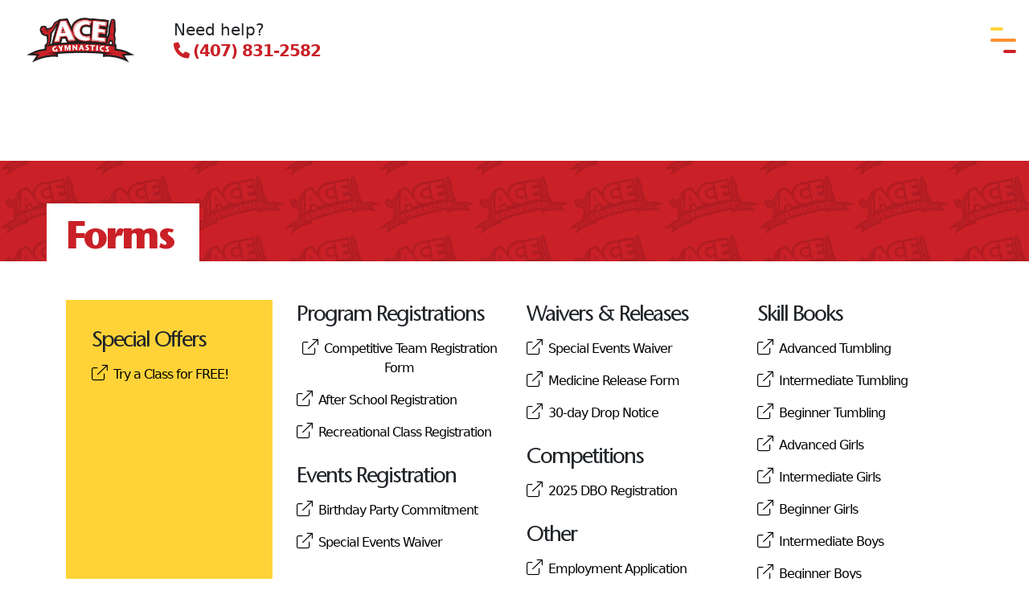

--- FILE ---
content_type: text/html; charset=UTF-8
request_url: https://acegymnastics.net/forms/
body_size: 12214
content:
<!DOCTYPE html>
<html lang="en" class="site">
    <head>
        <meta charset="utf-8">
<script type="text/javascript">
/* <![CDATA[ */
var gform;gform||(document.addEventListener("gform_main_scripts_loaded",function(){gform.scriptsLoaded=!0}),document.addEventListener("gform/theme/scripts_loaded",function(){gform.themeScriptsLoaded=!0}),window.addEventListener("DOMContentLoaded",function(){gform.domLoaded=!0}),gform={domLoaded:!1,scriptsLoaded:!1,themeScriptsLoaded:!1,isFormEditor:()=>"function"==typeof InitializeEditor,callIfLoaded:function(o){return!(!gform.domLoaded||!gform.scriptsLoaded||!gform.themeScriptsLoaded&&!gform.isFormEditor()||(gform.isFormEditor()&&console.warn("The use of gform.initializeOnLoaded() is deprecated in the form editor context and will be removed in Gravity Forms 3.1."),o(),0))},initializeOnLoaded:function(o){gform.callIfLoaded(o)||(document.addEventListener("gform_main_scripts_loaded",()=>{gform.scriptsLoaded=!0,gform.callIfLoaded(o)}),document.addEventListener("gform/theme/scripts_loaded",()=>{gform.themeScriptsLoaded=!0,gform.callIfLoaded(o)}),window.addEventListener("DOMContentLoaded",()=>{gform.domLoaded=!0,gform.callIfLoaded(o)}))},hooks:{action:{},filter:{}},addAction:function(o,r,e,t){gform.addHook("action",o,r,e,t)},addFilter:function(o,r,e,t){gform.addHook("filter",o,r,e,t)},doAction:function(o){gform.doHook("action",o,arguments)},applyFilters:function(o){return gform.doHook("filter",o,arguments)},removeAction:function(o,r){gform.removeHook("action",o,r)},removeFilter:function(o,r,e){gform.removeHook("filter",o,r,e)},addHook:function(o,r,e,t,n){null==gform.hooks[o][r]&&(gform.hooks[o][r]=[]);var d=gform.hooks[o][r];null==n&&(n=r+"_"+d.length),gform.hooks[o][r].push({tag:n,callable:e,priority:t=null==t?10:t})},doHook:function(r,o,e){var t;if(e=Array.prototype.slice.call(e,1),null!=gform.hooks[r][o]&&((o=gform.hooks[r][o]).sort(function(o,r){return o.priority-r.priority}),o.forEach(function(o){"function"!=typeof(t=o.callable)&&(t=window[t]),"action"==r?t.apply(null,e):e[0]=t.apply(null,e)})),"filter"==r)return e[0]},removeHook:function(o,r,t,n){var e;null!=gform.hooks[o][r]&&(e=(e=gform.hooks[o][r]).filter(function(o,r,e){return!!(null!=n&&n!=o.tag||null!=t&&t!=o.priority)}),gform.hooks[o][r]=e)}});
/* ]]> */
</script>

        <meta name="viewport" content="width=device-width, initial-scale=1.0">
        <meta http-equiv="X-UA-Compatible" content="ie=edge">

        <title>Forms &#8211; ACE Gymnastics</title>
<meta name='robots' content='max-image-preview:large' />
<link rel="alternate" type="application/rss+xml" title="ACE Gymnastics &raquo; Feed" href="https://acegymnastics.net/feed/" />
<link rel="alternate" type="application/rss+xml" title="ACE Gymnastics &raquo; Comments Feed" href="https://acegymnastics.net/comments/feed/" />
<link rel="alternate" title="oEmbed (JSON)" type="application/json+oembed" href="https://acegymnastics.net/wp-json/oembed/1.0/embed?url=https%3A%2F%2Facegymnastics.net%2Fforms%2F" />
<link rel="alternate" title="oEmbed (XML)" type="text/xml+oembed" href="https://acegymnastics.net/wp-json/oembed/1.0/embed?url=https%3A%2F%2Facegymnastics.net%2Fforms%2F&#038;format=xml" />
<style id='wp-img-auto-sizes-contain-inline-css' type='text/css'>
img:is([sizes=auto i],[sizes^="auto," i]){contain-intrinsic-size:3000px 1500px}
/*# sourceURL=wp-img-auto-sizes-contain-inline-css */
</style>
<style id='wp-block-library-inline-css' type='text/css'>
:root{--wp-block-synced-color:#7a00df;--wp-block-synced-color--rgb:122,0,223;--wp-bound-block-color:var(--wp-block-synced-color);--wp-editor-canvas-background:#ddd;--wp-admin-theme-color:#007cba;--wp-admin-theme-color--rgb:0,124,186;--wp-admin-theme-color-darker-10:#006ba1;--wp-admin-theme-color-darker-10--rgb:0,107,160.5;--wp-admin-theme-color-darker-20:#005a87;--wp-admin-theme-color-darker-20--rgb:0,90,135;--wp-admin-border-width-focus:2px}@media (min-resolution:192dpi){:root{--wp-admin-border-width-focus:1.5px}}.wp-element-button{cursor:pointer}:root .has-very-light-gray-background-color{background-color:#eee}:root .has-very-dark-gray-background-color{background-color:#313131}:root .has-very-light-gray-color{color:#eee}:root .has-very-dark-gray-color{color:#313131}:root .has-vivid-green-cyan-to-vivid-cyan-blue-gradient-background{background:linear-gradient(135deg,#00d084,#0693e3)}:root .has-purple-crush-gradient-background{background:linear-gradient(135deg,#34e2e4,#4721fb 50%,#ab1dfe)}:root .has-hazy-dawn-gradient-background{background:linear-gradient(135deg,#faaca8,#dad0ec)}:root .has-subdued-olive-gradient-background{background:linear-gradient(135deg,#fafae1,#67a671)}:root .has-atomic-cream-gradient-background{background:linear-gradient(135deg,#fdd79a,#004a59)}:root .has-nightshade-gradient-background{background:linear-gradient(135deg,#330968,#31cdcf)}:root .has-midnight-gradient-background{background:linear-gradient(135deg,#020381,#2874fc)}:root{--wp--preset--font-size--normal:16px;--wp--preset--font-size--huge:42px}.has-regular-font-size{font-size:1em}.has-larger-font-size{font-size:2.625em}.has-normal-font-size{font-size:var(--wp--preset--font-size--normal)}.has-huge-font-size{font-size:var(--wp--preset--font-size--huge)}.has-text-align-center{text-align:center}.has-text-align-left{text-align:left}.has-text-align-right{text-align:right}.has-fit-text{white-space:nowrap!important}#end-resizable-editor-section{display:none}.aligncenter{clear:both}.items-justified-left{justify-content:flex-start}.items-justified-center{justify-content:center}.items-justified-right{justify-content:flex-end}.items-justified-space-between{justify-content:space-between}.screen-reader-text{border:0;clip-path:inset(50%);height:1px;margin:-1px;overflow:hidden;padding:0;position:absolute;width:1px;word-wrap:normal!important}.screen-reader-text:focus{background-color:#ddd;clip-path:none;color:#444;display:block;font-size:1em;height:auto;left:5px;line-height:normal;padding:15px 23px 14px;text-decoration:none;top:5px;width:auto;z-index:100000}html :where(.has-border-color){border-style:solid}html :where([style*=border-top-color]){border-top-style:solid}html :where([style*=border-right-color]){border-right-style:solid}html :where([style*=border-bottom-color]){border-bottom-style:solid}html :where([style*=border-left-color]){border-left-style:solid}html :where([style*=border-width]){border-style:solid}html :where([style*=border-top-width]){border-top-style:solid}html :where([style*=border-right-width]){border-right-style:solid}html :where([style*=border-bottom-width]){border-bottom-style:solid}html :where([style*=border-left-width]){border-left-style:solid}html :where(img[class*=wp-image-]){height:auto;max-width:100%}:where(figure){margin:0 0 1em}html :where(.is-position-sticky){--wp-admin--admin-bar--position-offset:var(--wp-admin--admin-bar--height,0px)}@media screen and (max-width:600px){html :where(.is-position-sticky){--wp-admin--admin-bar--position-offset:0px}}

/*# sourceURL=wp-block-library-inline-css */
</style><style id='global-styles-inline-css' type='text/css'>
:root{--wp--preset--aspect-ratio--square: 1;--wp--preset--aspect-ratio--4-3: 4/3;--wp--preset--aspect-ratio--3-4: 3/4;--wp--preset--aspect-ratio--3-2: 3/2;--wp--preset--aspect-ratio--2-3: 2/3;--wp--preset--aspect-ratio--16-9: 16/9;--wp--preset--aspect-ratio--9-16: 9/16;--wp--preset--color--black: #000000;--wp--preset--color--cyan-bluish-gray: #abb8c3;--wp--preset--color--white: #ffffff;--wp--preset--color--pale-pink: #f78da7;--wp--preset--color--vivid-red: #cf2e2e;--wp--preset--color--luminous-vivid-orange: #ff6900;--wp--preset--color--luminous-vivid-amber: #fcb900;--wp--preset--color--light-green-cyan: #7bdcb5;--wp--preset--color--vivid-green-cyan: #00d084;--wp--preset--color--pale-cyan-blue: #8ed1fc;--wp--preset--color--vivid-cyan-blue: #0693e3;--wp--preset--color--vivid-purple: #9b51e0;--wp--preset--gradient--vivid-cyan-blue-to-vivid-purple: linear-gradient(135deg,rgb(6,147,227) 0%,rgb(155,81,224) 100%);--wp--preset--gradient--light-green-cyan-to-vivid-green-cyan: linear-gradient(135deg,rgb(122,220,180) 0%,rgb(0,208,130) 100%);--wp--preset--gradient--luminous-vivid-amber-to-luminous-vivid-orange: linear-gradient(135deg,rgb(252,185,0) 0%,rgb(255,105,0) 100%);--wp--preset--gradient--luminous-vivid-orange-to-vivid-red: linear-gradient(135deg,rgb(255,105,0) 0%,rgb(207,46,46) 100%);--wp--preset--gradient--very-light-gray-to-cyan-bluish-gray: linear-gradient(135deg,rgb(238,238,238) 0%,rgb(169,184,195) 100%);--wp--preset--gradient--cool-to-warm-spectrum: linear-gradient(135deg,rgb(74,234,220) 0%,rgb(151,120,209) 20%,rgb(207,42,186) 40%,rgb(238,44,130) 60%,rgb(251,105,98) 80%,rgb(254,248,76) 100%);--wp--preset--gradient--blush-light-purple: linear-gradient(135deg,rgb(255,206,236) 0%,rgb(152,150,240) 100%);--wp--preset--gradient--blush-bordeaux: linear-gradient(135deg,rgb(254,205,165) 0%,rgb(254,45,45) 50%,rgb(107,0,62) 100%);--wp--preset--gradient--luminous-dusk: linear-gradient(135deg,rgb(255,203,112) 0%,rgb(199,81,192) 50%,rgb(65,88,208) 100%);--wp--preset--gradient--pale-ocean: linear-gradient(135deg,rgb(255,245,203) 0%,rgb(182,227,212) 50%,rgb(51,167,181) 100%);--wp--preset--gradient--electric-grass: linear-gradient(135deg,rgb(202,248,128) 0%,rgb(113,206,126) 100%);--wp--preset--gradient--midnight: linear-gradient(135deg,rgb(2,3,129) 0%,rgb(40,116,252) 100%);--wp--preset--font-size--small: 13px;--wp--preset--font-size--medium: 20px;--wp--preset--font-size--large: 36px;--wp--preset--font-size--x-large: 42px;--wp--preset--spacing--20: 0.44rem;--wp--preset--spacing--30: 0.67rem;--wp--preset--spacing--40: 1rem;--wp--preset--spacing--50: 1.5rem;--wp--preset--spacing--60: 2.25rem;--wp--preset--spacing--70: 3.38rem;--wp--preset--spacing--80: 5.06rem;--wp--preset--shadow--natural: 6px 6px 9px rgba(0, 0, 0, 0.2);--wp--preset--shadow--deep: 12px 12px 50px rgba(0, 0, 0, 0.4);--wp--preset--shadow--sharp: 6px 6px 0px rgba(0, 0, 0, 0.2);--wp--preset--shadow--outlined: 6px 6px 0px -3px rgb(255, 255, 255), 6px 6px rgb(0, 0, 0);--wp--preset--shadow--crisp: 6px 6px 0px rgb(0, 0, 0);}:where(.is-layout-flex){gap: 0.5em;}:where(.is-layout-grid){gap: 0.5em;}body .is-layout-flex{display: flex;}.is-layout-flex{flex-wrap: wrap;align-items: center;}.is-layout-flex > :is(*, div){margin: 0;}body .is-layout-grid{display: grid;}.is-layout-grid > :is(*, div){margin: 0;}:where(.wp-block-columns.is-layout-flex){gap: 2em;}:where(.wp-block-columns.is-layout-grid){gap: 2em;}:where(.wp-block-post-template.is-layout-flex){gap: 1.25em;}:where(.wp-block-post-template.is-layout-grid){gap: 1.25em;}.has-black-color{color: var(--wp--preset--color--black) !important;}.has-cyan-bluish-gray-color{color: var(--wp--preset--color--cyan-bluish-gray) !important;}.has-white-color{color: var(--wp--preset--color--white) !important;}.has-pale-pink-color{color: var(--wp--preset--color--pale-pink) !important;}.has-vivid-red-color{color: var(--wp--preset--color--vivid-red) !important;}.has-luminous-vivid-orange-color{color: var(--wp--preset--color--luminous-vivid-orange) !important;}.has-luminous-vivid-amber-color{color: var(--wp--preset--color--luminous-vivid-amber) !important;}.has-light-green-cyan-color{color: var(--wp--preset--color--light-green-cyan) !important;}.has-vivid-green-cyan-color{color: var(--wp--preset--color--vivid-green-cyan) !important;}.has-pale-cyan-blue-color{color: var(--wp--preset--color--pale-cyan-blue) !important;}.has-vivid-cyan-blue-color{color: var(--wp--preset--color--vivid-cyan-blue) !important;}.has-vivid-purple-color{color: var(--wp--preset--color--vivid-purple) !important;}.has-black-background-color{background-color: var(--wp--preset--color--black) !important;}.has-cyan-bluish-gray-background-color{background-color: var(--wp--preset--color--cyan-bluish-gray) !important;}.has-white-background-color{background-color: var(--wp--preset--color--white) !important;}.has-pale-pink-background-color{background-color: var(--wp--preset--color--pale-pink) !important;}.has-vivid-red-background-color{background-color: var(--wp--preset--color--vivid-red) !important;}.has-luminous-vivid-orange-background-color{background-color: var(--wp--preset--color--luminous-vivid-orange) !important;}.has-luminous-vivid-amber-background-color{background-color: var(--wp--preset--color--luminous-vivid-amber) !important;}.has-light-green-cyan-background-color{background-color: var(--wp--preset--color--light-green-cyan) !important;}.has-vivid-green-cyan-background-color{background-color: var(--wp--preset--color--vivid-green-cyan) !important;}.has-pale-cyan-blue-background-color{background-color: var(--wp--preset--color--pale-cyan-blue) !important;}.has-vivid-cyan-blue-background-color{background-color: var(--wp--preset--color--vivid-cyan-blue) !important;}.has-vivid-purple-background-color{background-color: var(--wp--preset--color--vivid-purple) !important;}.has-black-border-color{border-color: var(--wp--preset--color--black) !important;}.has-cyan-bluish-gray-border-color{border-color: var(--wp--preset--color--cyan-bluish-gray) !important;}.has-white-border-color{border-color: var(--wp--preset--color--white) !important;}.has-pale-pink-border-color{border-color: var(--wp--preset--color--pale-pink) !important;}.has-vivid-red-border-color{border-color: var(--wp--preset--color--vivid-red) !important;}.has-luminous-vivid-orange-border-color{border-color: var(--wp--preset--color--luminous-vivid-orange) !important;}.has-luminous-vivid-amber-border-color{border-color: var(--wp--preset--color--luminous-vivid-amber) !important;}.has-light-green-cyan-border-color{border-color: var(--wp--preset--color--light-green-cyan) !important;}.has-vivid-green-cyan-border-color{border-color: var(--wp--preset--color--vivid-green-cyan) !important;}.has-pale-cyan-blue-border-color{border-color: var(--wp--preset--color--pale-cyan-blue) !important;}.has-vivid-cyan-blue-border-color{border-color: var(--wp--preset--color--vivid-cyan-blue) !important;}.has-vivid-purple-border-color{border-color: var(--wp--preset--color--vivid-purple) !important;}.has-vivid-cyan-blue-to-vivid-purple-gradient-background{background: var(--wp--preset--gradient--vivid-cyan-blue-to-vivid-purple) !important;}.has-light-green-cyan-to-vivid-green-cyan-gradient-background{background: var(--wp--preset--gradient--light-green-cyan-to-vivid-green-cyan) !important;}.has-luminous-vivid-amber-to-luminous-vivid-orange-gradient-background{background: var(--wp--preset--gradient--luminous-vivid-amber-to-luminous-vivid-orange) !important;}.has-luminous-vivid-orange-to-vivid-red-gradient-background{background: var(--wp--preset--gradient--luminous-vivid-orange-to-vivid-red) !important;}.has-very-light-gray-to-cyan-bluish-gray-gradient-background{background: var(--wp--preset--gradient--very-light-gray-to-cyan-bluish-gray) !important;}.has-cool-to-warm-spectrum-gradient-background{background: var(--wp--preset--gradient--cool-to-warm-spectrum) !important;}.has-blush-light-purple-gradient-background{background: var(--wp--preset--gradient--blush-light-purple) !important;}.has-blush-bordeaux-gradient-background{background: var(--wp--preset--gradient--blush-bordeaux) !important;}.has-luminous-dusk-gradient-background{background: var(--wp--preset--gradient--luminous-dusk) !important;}.has-pale-ocean-gradient-background{background: var(--wp--preset--gradient--pale-ocean) !important;}.has-electric-grass-gradient-background{background: var(--wp--preset--gradient--electric-grass) !important;}.has-midnight-gradient-background{background: var(--wp--preset--gradient--midnight) !important;}.has-small-font-size{font-size: var(--wp--preset--font-size--small) !important;}.has-medium-font-size{font-size: var(--wp--preset--font-size--medium) !important;}.has-large-font-size{font-size: var(--wp--preset--font-size--large) !important;}.has-x-large-font-size{font-size: var(--wp--preset--font-size--x-large) !important;}
/*# sourceURL=global-styles-inline-css */
</style>

<style id='classic-theme-styles-inline-css' type='text/css'>
/*! This file is auto-generated */
.wp-block-button__link{color:#fff;background-color:#32373c;border-radius:9999px;box-shadow:none;text-decoration:none;padding:calc(.667em + 2px) calc(1.333em + 2px);font-size:1.125em}.wp-block-file__button{background:#32373c;color:#fff;text-decoration:none}
/*# sourceURL=/wp-includes/css/classic-themes.min.css */
</style>
<link rel='stylesheet' id='siteorigin-panels-front-css' href='https://acegymnastics.net/wp-content/plugins/siteorigin-panels/css/front-flex.min.css?ver=2.33.0' type='text/css' media='all' />
<link rel='stylesheet' id='so-premium-lightbox-css' href='https://acegymnastics.net/wp-content/plugins/siteorigin-premium/addons/plugin/lightbox/js/lib/lightbox/css/lightbox.min.css?ver=2.9.0' type='text/css' media='all' />
<link rel='stylesheet' id='sow-image-default-a258e6bfa2d8-css' href='https://acegymnastics.net/wp-content/uploads/siteorigin-widgets/sow-image-default-a258e6bfa2d8.css?ver=6.9' type='text/css' media='all' />
<link rel='stylesheet' id='nxlv-theme-css' href='https://acegymnastics.net/wp-content/themes/nxlv/assets/css/bare.css?ver=1.0.0' type='text/css' media='all' />
<link rel='stylesheet' id='ace-gym-theme-css' href='https://acegymnastics.net/wp-content/themes/ace-gym/assets/css/theme.css?ver=0.22280600%201769594003' type='text/css' media='all' />
<link rel='stylesheet' id='ace-gym-bootstrap-css' href='https://acegymnastics.net/wp-content/themes/ace-gym/assets/vendor/bootstrap/css/bootstrap.min.css?ver=0.22282500%201769594003' type='text/css' media='all' />
<script type="text/javascript" src="https://code.jquery.com/jquery-3.5.1.min.js?ver=3.7.1" id="jquery-core-js"></script>
<link rel="https://api.w.org/" href="https://acegymnastics.net/wp-json/" /><link rel="alternate" title="JSON" type="application/json" href="https://acegymnastics.net/wp-json/wp/v2/pages/687" /><link rel="EditURI" type="application/rsd+xml" title="RSD" href="https://acegymnastics.net/xmlrpc.php?rsd" />
<meta name="generator" content="WordPress 6.9" />
<link rel="canonical" href="https://acegymnastics.net/forms/" />
<link rel='shortlink' href='https://acegymnastics.net/?p=687' />
<style media="all" id="siteorigin-panels-layouts-head">/* Layout 687 */ #pgc-687-0-0 , #pgc-687-0-1 , #pgc-687-0-2 , #pgc-687-0-3 { width:25%;width:calc(25% - ( 0.75 * 30px ) ) } #pl-687 #panel-687-0-1-0 , #pl-687 #panel-687-0-1-1 , #pl-687 #panel-687-0-2-0 , #pl-687 #panel-687-0-2-1 , #pl-687 #panel-687-0-2-2 , #pl-687 #panel-687-0-3-0 , #pl-687 #panel-687-0-3-1 { margin:0rem 0rem 1rem 0rem } #pg-687-0 , #pl-687 .so-panel , #pl-687 .so-panel:last-of-type { margin-bottom:0px } #pg-687-0> .panel-row-style { padding:2rem 0rem 2rem 0rem } #pg-687-0.panel-has-style > .panel-row-style, #pg-687-0.panel-no-style { -webkit-align-items:stretch;align-items:stretch } #pgc-687-0-0> .panel-cell-style { background-color:#ffd338 } #pgc-687-0-0 { align-self:auto } #panel-687-0-0-0> .panel-widget-style { padding:2rem 2rem 2rem 2rem } @media (max-width:992px){ #pg-687-0.panel-no-style, #pg-687-0.panel-has-style > .panel-row-style, #pg-687-0 { -webkit-flex-direction:column;-ms-flex-direction:column;flex-direction:column } #pg-687-0 > .panel-grid-cell , #pg-687-0 > .panel-row-style > .panel-grid-cell { width:100%;margin-right:0 } #pgc-687-0-0 , #pgc-687-0-1 , #pgc-687-0-2 { margin-bottom:30px } #pl-687 .panel-grid-cell { padding:0 } #pl-687 .panel-grid .panel-grid-cell-empty { display:none } #pl-687 .panel-grid .panel-grid-cell-mobile-last { margin-bottom:0px }  } </style><link rel="icon" href="https://acegymnastics.net/wp-content/uploads/playing_card_suits-150x150.jpg" sizes="32x32" />
<link rel="icon" href="https://acegymnastics.net/wp-content/uploads/playing_card_suits-300x300.jpg" sizes="192x192" />
<link rel="apple-touch-icon" href="https://acegymnastics.net/wp-content/uploads/playing_card_suits-300x300.jpg" />
<meta name="msapplication-TileImage" content="https://acegymnastics.net/wp-content/uploads/playing_card_suits-300x300.jpg" />
		<style type="text/css" id="wp-custom-css">
			.col-2,
.col-3{
	columns: 2;
}
@media only screen and (min-width: 600px){
	.col-3{
		columns: 3;
	}
}
main article .textwidget ul.col-2 li:before,
main article .textwidget ul.col-3 li:before {
    content: '\f00c  ';
    display: contents;
}
main article .textwidget ul.white-bullets li:before {
    color: #fff;
}
.cta__text .page-title{
	font-size: 3rem;
}
@media only screen and (min-width: 768px){
	.cta__text .page-title{
		font-size: 3rem;
	}
}
#adminmenu, #adminmenu .wp-submenu, #adminmenuback, #adminmenuwrap {
    background-color: #ca2027;
}		</style>
		
        
        <style>
    :root {
        --color-primary: #ca2027;
        --color-secondary: #fb9130;
        --color-tertiary: #ffd338;
        --color-quaternary: #1ec0ff;
        --color-quinary: #f2f2f2;
    }
</style>    <link rel='stylesheet' id='gform_basic-css' href='https://acegymnastics.net/wp-content/plugins/gravityforms/assets/css/dist/basic.min.css?ver=2.9.26' type='text/css' media='all' />
<link rel='stylesheet' id='gform_theme_components-css' href='https://acegymnastics.net/wp-content/plugins/gravityforms/assets/css/dist/theme-components.min.css?ver=2.9.26' type='text/css' media='all' />
<link rel='stylesheet' id='gform_theme-css' href='https://acegymnastics.net/wp-content/plugins/gravityforms/assets/css/dist/theme.min.css?ver=2.9.26' type='text/css' media='all' />
</head>
    <body class="wp-singular page-template-default page page-id-687 wp-theme-nxlv wp-child-theme-ace-gym page-forms siteorigin-panels siteorigin-panels-before-js sps">
        
<header class="prologue">
    <div class="prologue__inner">
        <menu class="prologue__phone">
        <span>
        Need help?        <a href="tel:(407) 831-2582"> (407) 831-2582</a>
    </span>
    </menu>        
<div class="prologue__logo">
    <a href="https://acegymnastics.net/">
        <img src="https://acegymnastics.net/wp-content/uploads/logo.png" alt="ACE Gymnastics" class="logo">    </a>
</div>
        
<input type="checkbox" id="prologue__toggler-input" class="prologue__toggler-input">
<label for="prologue__toggler-input" class="prologue__toggler-element">
    <span class="prologue__toggler-element-line prologue__toggler-element-line--half"></span>
    <span class="prologue__toggler-element-line"></span>
    <span class="prologue__toggler-element-line prologue__toggler-element-line--half"></span>
</label>

        <div class="prologue__primary">
            <div class="prologue__nav">
                
<nav class="prologue__nav-primary"><ul id="menu-primary-navigation" class="prologue__nav-primary-items"><li id="menu-item-12" class="menu-item menu-item-type-post_type menu-item-object-page menu-item-home prologue__nav-primary-items-item" role="presentation"><a href="https://acegymnastics.net/" class="prologue__nav-primary-items-link">Home</a></li>
<li id="menu-item-313" class="menu-item menu-item-type-post_type menu-item-object-page prologue__nav-primary-items-item" role="presentation"><a href="https://acegymnastics.net/about-ace/" class="prologue__nav-primary-items-link">About</a></li>
<li id="menu-item-316" class="menu-item menu-item-type-post_type menu-item-object-page menu-item-has-children prologue__nav-primary-items-item prologue__nav-primary-items-item--has-children" role="presentation"><a href="https://acegymnastics.net/programs/" aria-haspopup="true" class="prologue__nav-primary-items-link">Programs</a>
<ul  class="primary-navigation__sub-menu sub-menu">
	<li id="menu-item-1085" class="menu-item menu-item-type-post_type menu-item-object-program prologue__nav-primary-items-item" role="presentation"><a href="https://acegymnastics.net/program/tumbling/" class="prologue__nav-primary-items-link">Tumbling</a></li>
	<li id="menu-item-1099" class="menu-item menu-item-type-post_type menu-item-object-program prologue__nav-primary-items-item" role="presentation"><a href="https://acegymnastics.net/program/totnastics/" class="prologue__nav-primary-items-link">Totnastics</a></li>
	<li id="menu-item-636" class="menu-item menu-item-type-post_type menu-item-object-program prologue__nav-primary-items-item" role="presentation"><a href="https://acegymnastics.net/program/preschool/" class="prologue__nav-primary-items-link">Preschool Gymnastics</a></li>
	<li id="menu-item-634" class="menu-item menu-item-type-post_type menu-item-object-program prologue__nav-primary-items-item" role="presentation"><a href="https://acegymnastics.net/program/girls-gymnastics/" class="prologue__nav-primary-items-link">Girls Gymnastics</a></li>
	<li id="menu-item-635" class="menu-item menu-item-type-post_type menu-item-object-program prologue__nav-primary-items-item" role="presentation"><a href="https://acegymnastics.net/program/boys-recreational-gymnastics/" class="prologue__nav-primary-items-link">Boys Gymnastics</a></li>
	<li id="menu-item-1383" class="menu-item menu-item-type-post_type menu-item-object-program prologue__nav-primary-items-item" role="presentation"><a href="https://acegymnastics.net/program/summer-camp/" class="prologue__nav-primary-items-link">Summer Camp</a></li>
	<li id="menu-item-633" class="menu-item menu-item-type-post_type menu-item-object-program prologue__nav-primary-items-item" role="presentation"><a href="https://acegymnastics.net/program/after-school/" class="prologue__nav-primary-items-link">After School</a></li>
	<li id="menu-item-632" class="menu-item menu-item-type-post_type menu-item-object-program prologue__nav-primary-items-item" role="presentation"><a href="https://acegymnastics.net/program/competitive-team/" class="prologue__nav-primary-items-link">Competitive Team</a></li>
</ul>
</li>
<li id="menu-item-416" class="menu-item menu-item-type-post_type menu-item-object-page prologue__nav-primary-items-item" role="presentation"><a href="https://acegymnastics.net/schedule/" class="prologue__nav-primary-items-link">Class Schedule</a></li>
<li id="menu-item-417" class="menu-item menu-item-type-post_type menu-item-object-page menu-item-has-children prologue__nav-primary-items-item prologue__nav-primary-items-item--has-children" role="presentation"><a href="https://acegymnastics.net/events/" aria-haspopup="true" class="prologue__nav-primary-items-link">Events</a>
<ul  class="primary-navigation__sub-menu sub-menu">
	<li id="menu-item-1148" class="menu-item menu-item-type-post_type menu-item-object-event prologue__nav-primary-items-item" role="presentation"><a href="https://acegymnastics.net/event/open-gym/" class="prologue__nav-primary-items-link">Open Gym</a></li>
	<li id="menu-item-1149" class="menu-item menu-item-type-post_type menu-item-object-event prologue__nav-primary-items-item" role="presentation"><a href="https://acegymnastics.net/event/flip-flop-shop/" class="prologue__nav-primary-items-link">Flip Flop Shop</a></li>
	<li id="menu-item-1150" class="menu-item menu-item-type-post_type menu-item-object-event prologue__nav-primary-items-item" role="presentation"><a href="https://acegymnastics.net/event/parents-night-out/" class="prologue__nav-primary-items-link">Parents Night Out</a></li>
	<li id="menu-item-1151" class="menu-item menu-item-type-post_type menu-item-object-event prologue__nav-primary-items-item" role="presentation"><a href="https://acegymnastics.net/event/birthday-parties/" class="prologue__nav-primary-items-link">Birthday Parties</a></li>
	<li id="menu-item-1152" class="menu-item menu-item-type-post_type menu-item-object-event prologue__nav-primary-items-item" role="presentation"><a href="https://acegymnastics.net/event/stay-and-play/" class="prologue__nav-primary-items-link">Stay and Play</a></li>
	<li id="menu-item-2509" class="menu-item menu-item-type-custom menu-item-object-custom prologue__nav-primary-items-item" role="presentation"><a href="https://acegymnastics.net/events/" class="prologue__nav-primary-items-link">Day Camps</a></li>
</ul>
</li>
<li id="menu-item-693" class="menu-item menu-item-type-post_type menu-item-object-page menu-item-has-children prologue__nav-primary-items-item prologue__nav-primary-items-item--has-children" role="presentation"><a href="https://acegymnastics.net/competitions/" aria-haspopup="true" class="prologue__nav-primary-items-link">Competitions</a>
<ul  class="primary-navigation__sub-menu sub-menu">
	<li id="menu-item-1087" class="menu-item menu-item-type-post_type menu-item-object-competition prologue__nav-primary-items-item" role="presentation"><a href="https://acegymnastics.net/competition/daytona-beach-bash/" class="prologue__nav-primary-items-link">Daytona Beach Bash</a></li>
	<li id="menu-item-1086" class="menu-item menu-item-type-post_type menu-item-object-competition prologue__nav-primary-items-item" role="presentation"><a href="https://acegymnastics.net/competition/daytona-beach-open/" class="prologue__nav-primary-items-link">Daytona Beach Open</a></li>
</ul>
</li>
<li id="menu-item-694" class="menu-item menu-item-type-post_type menu-item-object-page current-menu-item page_item page-item-687 current_page_item prologue__nav-primary-items-item prologue__nav-primary-items-item--active" role="presentation"><a href="https://acegymnastics.net/forms/" class="prologue__nav-primary-items-link">Forms</a></li>
<li id="menu-item-13" class="menu-item menu-item-type-post_type menu-item-object-page prologue__nav-primary-items-item" role="presentation"><a href="https://acegymnastics.net/contact/" class="prologue__nav-primary-items-link">Contact</a></li>
</ul></nav>            </div>

            <div class="prologue__nav-ancillary">
                <nav class="menu-social-media-container"><ul id="menu-social-media" class="menu"><li id="menu-item-24" class="fab fa-facebook menu-item menu-item-type-custom menu-item-object-custom menu-item" role="presentation"><a target="_blank" href="#" class="menu-link">Facebook</a></li>
<li id="menu-item-25" class="fab fa-instagram menu-item menu-item-type-custom menu-item-object-custom menu-item" role="presentation"><a target="_blank" href="#" class="menu-link">Instagram</a></li>
<li id="menu-item-26" class="fab fa-twitter menu-item menu-item-type-custom menu-item-object-custom menu-item" role="presentation"><a target="_blank" href="#" class="menu-link">Twitter</a></li>
</ul></nav>            </div>
        </div>
    </div>
</header>

        <main>
                                    
    <section class="cta cta--medium">
                <div class="cta__path">
            <div class="cta__path-inner container">
                    <ul class="cta__path-breadcrumbs">
                            
            <li class="cta__path-breadcrumbs-item cta__path-breadcrumbs-item--home">
                                    <a href="https://acegymnastics.net" class="cta__path-breadcrumbs-link" title="Home">Home</a>
                            </li>

                                            <li class="cta__path-breadcrumbs-item cta__path-breadcrumbs-item--separator">&gt;</li>
            
            <li class="cta__path-breadcrumbs-item cta__path-breadcrumbs-item--page cta__path-breadcrumbs-item--current">
                                    Forms                            </li>

                        </ul>
            </div>
        </div>
        
        <div class="cta__slide">
            <div class="cta__image"></div>
            <div class="cta__text">
                <div class="cta__text-inner container">
                    <h1 class="page-title">Forms</h1>                </div>
            </div>
         </div>
    </section>

            <article class="container">

            <div id="pl-687"  class="panel-layout" ><div id="pg-687-0"  class="panel-grid panel-has-style" ><div class="panel-row-style panel-row-style-for-687-0" ><div id="pgc-687-0-0"  class="panel-grid-cell" ><div class="panel-cell-style panel-cell-style-for-687-0-0" ><div id="panel-687-0-0-0" class="so-panel widget widget_theme-forms panel-first-child panel-last-child" data-index="0" ><div class="header-alignment-left text-alignment-left panel-widget-style panel-widget-style-for-687-0-0-0" ><div
			
			class="so-widget-theme-forms so-widget-theme-forms-default-d75171398898-687"
			
		><section class="forms-documents">
        <h3 class="widget__title">Special Offers</h3>
    
    
        <div class="forms-documents__item">
                        <a class="btn btn-text" href="https://pdf.ac/377abz" target="_blank">Try a Class for FREE!</a>
            </div>
    </section>
</div></div></div></div></div><div id="pgc-687-0-1"  class="panel-grid-cell" ><div id="panel-687-0-1-0" class="so-panel widget widget_theme-forms panel-first-child" data-index="1" ><div class="header-alignment-left text-alignment-left panel-widget-style panel-widget-style-for-687-0-1-0" ><div
			
			class="so-widget-theme-forms so-widget-theme-forms-default-d75171398898-687"
			
		><section class="forms-documents">
        <h3 class="widget__title">Program Registrations</h3>
    
    
        <div class="forms-documents__item">
                        <a class="btn btn-text" href="https://pdf.ac/415dJr" target="_blank">Competitive Team Registration Form</a>
            </div>
        <div class="forms-documents__item">
                        <a class="btn btn-text" href="https://pdf.ac/JXG3b" target="_blank">After School Registration</a>
            </div>
        <div class="forms-documents__item">
                        <a class="btn btn-text" href="https://pdf.ac/cQEqEMRhd" target="_blank">Recreational Class Registration</a>
            </div>
    </section>
</div></div></div><div id="panel-687-0-1-1" class="so-panel widget widget_theme-forms panel-last-child" data-index="2" ><div class="header-alignment-left text-alignment-left panel-widget-style panel-widget-style-for-687-0-1-1" ><div
			
			class="so-widget-theme-forms so-widget-theme-forms-default-d75171398898-687"
			
		><section class="forms-documents">
        <h3 class="widget__title">Events Registration</h3>
    
    
        <div class="forms-documents__item">
                    </div>
        <div class="forms-documents__item">
                        <a class="btn btn-text" href="https://pdf.ac/1oTRDT" target="_blank">Birthday Party Commitment</a>
            </div>
        <div class="forms-documents__item">
                        <a class="btn btn-text" href="https://pdf.ac/3xArc6" target="_blank">Special Events Waiver</a>
            </div>
    </section>
</div></div></div></div><div id="pgc-687-0-2"  class="panel-grid-cell" ><div id="panel-687-0-2-0" class="so-panel widget widget_theme-forms panel-first-child" data-index="3" ><div class="header-alignment-left text-alignment-left panel-widget-style panel-widget-style-for-687-0-2-0" ><div
			
			class="so-widget-theme-forms so-widget-theme-forms-default-d75171398898-687"
			
		><section class="forms-documents">
        <h3 class="widget__title">Waivers &amp; Releases</h3>
    
    
        <div class="forms-documents__item">
                        <a class="btn btn-text" href="https://pdf.ac/3xArc6" target="_blank">Special Events Waiver</a>
            </div>
        <div class="forms-documents__item">
                        <a class="btn btn-text" href="https://acegymnastics.net/wp-content/uploads/ACE-PA-Medicine-Release-Form.pdf" target="_blank">Medicine Release Form</a>
            </div>
        <div class="forms-documents__item">
                        <a class="btn btn-text" href="https://pdf.ac/1m2L4e" target="_blank">30-day Drop Notice</a>
            </div>
    </section>
</div></div></div><div id="panel-687-0-2-1" class="so-panel widget widget_theme-forms" data-index="4" ><div class="header-alignment-left text-alignment-left panel-widget-style panel-widget-style-for-687-0-2-1" ><div
			
			class="so-widget-theme-forms so-widget-theme-forms-default-d75171398898-687"
			
		><section class="forms-documents">
        <h3 class="widget__title">Competitions</h3>
    
    
        <div class="forms-documents__item">
                        <a class="btn btn-text" href="https://acegymnastics.net/wp-content/uploads/2025daytonabeachopenentryformOFFICIAL.pdf" target="_blank">2025 DBO Registration</a>
            </div>
    </section>
</div></div></div><div id="panel-687-0-2-2" class="so-panel widget widget_theme-forms panel-last-child" data-index="5" ><div class="header-alignment-left text-alignment-left panel-widget-style panel-widget-style-for-687-0-2-2" ><div
			
			class="so-widget-theme-forms so-widget-theme-forms-default-d75171398898-687"
			
		><section class="forms-documents">
        <h3 class="widget__title">Other</h3>
    
    
        <div class="forms-documents__item">
                        <a class="btn btn-text" href="https://pdf.ac/1w6P8X" target="_blank">Employment Application</a>
            </div>
        <div class="forms-documents__item">
                        <a class="btn btn-text" href="https://pdf.ac/1oCYTL" target="_blank">ACH Payment Information</a>
            </div>
    </section>
</div></div></div></div><div id="pgc-687-0-3"  class="panel-grid-cell" ><div id="panel-687-0-3-0" class="so-panel widget widget_theme-forms panel-first-child" data-index="6" ><div class="header-alignment-left text-alignment-left panel-widget-style panel-widget-style-for-687-0-3-0" ><div
			
			class="so-widget-theme-forms so-widget-theme-forms-default-d75171398898-687"
			
		><section class="forms-documents">
        <h3 class="widget__title">Skill Books</h3>
    
    
        <div class="forms-documents__item">
                        <a class="btn btn-text" href="https://acegymnastics.net/wp-content/uploads/tumbling-advanced.pdf" target="_blank">Advanced Tumbling</a>
            </div>
        <div class="forms-documents__item">
                        <a class="btn btn-text" href="https://acegymnastics.net/wp-content/uploads/tumbling-intermediate.pdf" target="_blank">Intermediate Tumbling</a>
            </div>
        <div class="forms-documents__item">
                        <a class="btn btn-text" href="https://acegymnastics.net/wp-content/uploads/tumbling-beginner.pdf" target="_blank">Beginner Tumbling</a>
            </div>
        <div class="forms-documents__item">
                        <a class="btn btn-text" href="https://acegymnastics.net/wp-content/uploads/Girls-advanced.pdf" target="_blank">Advanced Girls</a>
            </div>
        <div class="forms-documents__item">
                        <a class="btn btn-text" href="https://acegymnastics.net/wp-content/uploads/Girls-intermediate.pdf" target="_blank">Intermediate Girls</a>
            </div>
        <div class="forms-documents__item">
                        <a class="btn btn-text" href="https://acegymnastics.net/wp-content/uploads/Girls-Beginner.pdf" target="_blank">Beginner Girls</a>
            </div>
        <div class="forms-documents__item">
                        <a class="btn btn-text" href="https://acegymnastics.net/wp-content/uploads/Boys-Intermediate.pdf" target="_blank">Intermediate Boys</a>
            </div>
        <div class="forms-documents__item">
                        <a class="btn btn-text" href="https://acegymnastics.net/wp-content/uploads/Boys-Beginner.pdf" target="_blank">Beginner Boys</a>
            </div>
    </section>
</div></div></div><div id="panel-687-0-3-1" class="so-panel widget widget_theme-forms panel-last-child" data-index="7" ><div class="header-alignment-left text-alignment-left panel-widget-style panel-widget-style-for-687-0-3-1" ><div
			
			class="so-widget-theme-forms so-widget-theme-forms-default-d75171398898-687"
			
		><section class="forms-documents">
        <h3 class="widget__title">ACE SHOWCASE </h3>
    
    
        <div class="forms-documents__item">
                    </div>
    </section>
</div></div></div></div></div></div></div>    

            </article>
        </main>

        <footer class="epilogue">
    <div class="epilogue__inner">
        <div class="epilogue__primary container">
            <aside class="widget epilogue__primary-logo">
                
<a href="https://acegymnastics.net/">
    <img src="http://ace.orlandowebdesign.org/wp-content/uploads/logo.png" alt="ACE Gymnastics" class="logo"></a>

                <nav class="menu-social-media-container"><ul id="menu-social-media-1" class="menu"><li id="menu-item-24" class="fab fa-facebook menu-item menu-item-type-custom menu-item-object-custom menu-item" role="presentation"><a target="_blank" href="#" class="menu-link">Facebook</a></li>
<li id="menu-item-25" class="fab fa-instagram menu-item menu-item-type-custom menu-item-object-custom menu-item" role="presentation"><a target="_blank" href="#" class="menu-link">Instagram</a></li>
<li id="menu-item-26" class="fab fa-twitter menu-item menu-item-type-custom menu-item-object-custom menu-item" role="presentation"><a target="_blank" href="#" class="menu-link">Twitter</a></li>
</ul></nav>            </aside>

            <aside id="nav_menu-2" class="widget widget_nav_menu"><h3 class="widget__title">Programs</h3><div class="menu-programs-container"><ul id="menu-programs" class="menu"><li id="menu-item-649" class="menu-item menu-item-type-post_type menu-item-object-program menu-item-649"><a href="https://acegymnastics.net/program/preschool/">Preschool Gymnastics</a></li>
<li id="menu-item-647" class="menu-item menu-item-type-post_type menu-item-object-program menu-item-647"><a href="https://acegymnastics.net/program/girls-gymnastics/">Girls Gymnastics</a></li>
<li id="menu-item-648" class="menu-item menu-item-type-post_type menu-item-object-program menu-item-648"><a href="https://acegymnastics.net/program/boys-recreational-gymnastics/">Boys Gymnastics</a></li>
<li id="menu-item-646" class="menu-item menu-item-type-post_type menu-item-object-program menu-item-646"><a href="https://acegymnastics.net/program/after-school/">After School</a></li>
<li id="menu-item-645" class="menu-item menu-item-type-post_type menu-item-object-program menu-item-645"><a href="https://acegymnastics.net/program/competitive-team/">Competitive Team</a></li>
</ul></div></aside><aside id="nav_menu-3" class="widget widget_nav_menu"><h3 class="widget__title">Quick Links</h3><div class="menu-quick-links-container"><ul id="menu-quick-links" class="menu"><li id="menu-item-650" class="menu-item menu-item-type-post_type menu-item-object-page menu-item-650"><a href="https://acegymnastics.net/about-ace/">About ACE</a></li>
<li id="menu-item-652" class="menu-item menu-item-type-post_type menu-item-object-page menu-item-652"><a href="https://acegymnastics.net/events/">Events</a></li>
<li id="menu-item-651" class="menu-item menu-item-type-post_type menu-item-object-page menu-item-651"><a href="https://acegymnastics.net/contact/">Contact</a></li>
</ul></div></aside><aside id="gform_widget-2" class="widget gform_widget"><script type="text/javascript" src="https://acegymnastics.net/wp-includes/js/dist/dom-ready.min.js?ver=f77871ff7694fffea381" id="wp-dom-ready-js"></script>
<script type="text/javascript" src="https://acegymnastics.net/wp-includes/js/dist/hooks.min.js?ver=dd5603f07f9220ed27f1" id="wp-hooks-js"></script>
<script type="text/javascript" src="https://acegymnastics.net/wp-includes/js/dist/i18n.min.js?ver=c26c3dc7bed366793375" id="wp-i18n-js"></script>
<script type="text/javascript" id="wp-i18n-js-after">
/* <![CDATA[ */
wp.i18n.setLocaleData( { 'text direction\u0004ltr': [ 'ltr' ] } );
//# sourceURL=wp-i18n-js-after
/* ]]> */
</script>
<script type="text/javascript" src="https://acegymnastics.net/wp-includes/js/dist/a11y.min.js?ver=cb460b4676c94bd228ed" id="wp-a11y-js"></script>
<script type="text/javascript" defer='defer' src="https://acegymnastics.net/wp-content/plugins/gravityforms/js/jquery.json.min.js?ver=2.9.26" id="gform_json-js"></script>
<script type="text/javascript" id="gform_gravityforms-js-extra">
/* <![CDATA[ */
var gform_i18n = {"datepicker":{"days":{"monday":"Mo","tuesday":"Tu","wednesday":"We","thursday":"Th","friday":"Fr","saturday":"Sa","sunday":"Su"},"months":{"january":"January","february":"February","march":"March","april":"April","may":"May","june":"June","july":"July","august":"August","september":"September","october":"October","november":"November","december":"December"},"firstDay":1,"iconText":"Select date"}};
var gf_legacy_multi = [];
var gform_gravityforms = {"strings":{"invalid_file_extension":"This type of file is not allowed. Must be one of the following:","delete_file":"Delete this file","in_progress":"in progress","file_exceeds_limit":"File exceeds size limit","illegal_extension":"This type of file is not allowed.","max_reached":"Maximum number of files reached","unknown_error":"There was a problem while saving the file on the server","currently_uploading":"Please wait for the uploading to complete","cancel":"Cancel","cancel_upload":"Cancel this upload","cancelled":"Cancelled","error":"Error","message":"Message"},"vars":{"images_url":"https://acegymnastics.net/wp-content/plugins/gravityforms/images"}};
var gf_global = {"gf_currency_config":{"name":"U.S. Dollar","symbol_left":"$","symbol_right":"","symbol_padding":"","thousand_separator":",","decimal_separator":".","decimals":2,"code":"USD"},"base_url":"https://acegymnastics.net/wp-content/plugins/gravityforms","number_formats":[],"spinnerUrl":"https://acegymnastics.net/wp-content/plugins/gravityforms/images/spinner.svg","version_hash":"8ad4da2b6e287f960670186fdbc16653","strings":{"newRowAdded":"New row added.","rowRemoved":"Row removed","formSaved":"The form has been saved.  The content contains the link to return and complete the form."}};
//# sourceURL=gform_gravityforms-js-extra
/* ]]> */
</script>
<script type="text/javascript" defer='defer' src="https://acegymnastics.net/wp-content/plugins/gravityforms/js/gravityforms.min.js?ver=2.9.26" id="gform_gravityforms-js"></script>
<script type="text/javascript" defer='defer' src="https://acegymnastics.net/wp-content/plugins/gravityforms/js/placeholders.jquery.min.js?ver=2.9.26" id="gform_placeholder-js"></script>

                <div class='gf_browser_chrome gform_wrapper gravity-theme gform-theme--no-framework' data-form-theme='gravity-theme' data-form-index='0' id='gform_wrapper_2' ><div id='gf_2' class='gform_anchor' tabindex='-1'></div>
                        <div class='gform_heading'>
                            <h2 class="gform_title">Subscribe</h2>
                            <p class='gform_description'>Enter your e-mail address below to subscribe to our monthly newsletter, including special announcements, events and other key information.</p>
                        </div><form method='post' enctype='multipart/form-data' target='gform_ajax_frame_2' id='gform_2'  action='/forms/#gf_2' data-formid='2' novalidate>
                        <div class='gform-body gform_body'><div id='gform_fields_2' class='gform_fields top_label form_sublabel_below description_below validation_below'><div id="field_2_2" class="gfield gfield--type-honeypot gform_validation_container field_sublabel_below gfield--has-description field_description_below field_validation_below gfield_visibility_visible"  ><label class='gfield_label gform-field-label' for='input_2_2'>X/Twitter</label><div class='ginput_container'><input name='input_2' id='input_2_2' type='text' value='' autocomplete='new-password'/></div><div class='gfield_description' id='gfield_description_2_2'>This field is for validation purposes and should be left unchanged.</div></div><div id="field_2_1" class="gfield gfield--type-email gfield_contains_required field_sublabel_below gfield--no-description field_description_below field_validation_below gfield_visibility_visible"  ><label class='gfield_label gform-field-label' for='input_2_1'>E-mail<span class="gfield_required"><span class="gfield_required gfield_required_text">(Required)</span></span></label><div class='ginput_container ginput_container_email'>
                            <input name='input_1' id='input_2_1' type='email' value='' class='large'   placeholder='i.e., you@domain.com' aria-required="true" aria-invalid="false"  />
                        </div></div></div></div>
        <div class='gform-footer gform_footer top_label'> <input type='submit' id='gform_submit_button_2' class='gform_button button' onclick='gform.submission.handleButtonClick(this);' data-submission-type='submit' value='Subscribe'  /> <input type='hidden' name='gform_ajax' value='form_id=2&amp;title=1&amp;description=1&amp;tabindex=0&amp;theme=gravity-theme&amp;hash=0de7c5739f84a33cb70140925b2e193b' />
            <input type='hidden' class='gform_hidden' name='gform_submission_method' data-js='gform_submission_method_2' value='iframe' />
            <input type='hidden' class='gform_hidden' name='gform_theme' data-js='gform_theme_2' id='gform_theme_2' value='gravity-theme' />
            <input type='hidden' class='gform_hidden' name='gform_style_settings' data-js='gform_style_settings_2' id='gform_style_settings_2' value='' />
            <input type='hidden' class='gform_hidden' name='is_submit_2' value='1' />
            <input type='hidden' class='gform_hidden' name='gform_submit' value='2' />
            
            <input type='hidden' class='gform_hidden' name='gform_currency' data-currency='USD' value='lDuJzgJ715yIlKD8lGO+bTzgEAc4V0EjyhERLvtN9aIP8g3O10YyjI1qCyzfGxn81LzhH7nRBZ29lkKYViZ+geQFwFO7Z+TUij+0VpHL7gXgg9g=' />
            <input type='hidden' class='gform_hidden' name='gform_unique_id' value='' />
            <input type='hidden' class='gform_hidden' name='state_2' value='WyJbXSIsIjVjZWZlNjM1N2YxZGUwYWI0NDIwODk0NDRmZmU3ODk3Il0=' />
            <input type='hidden' autocomplete='off' class='gform_hidden' name='gform_target_page_number_2' id='gform_target_page_number_2' value='0' />
            <input type='hidden' autocomplete='off' class='gform_hidden' name='gform_source_page_number_2' id='gform_source_page_number_2' value='1' />
            <input type='hidden' name='gform_field_values' value='' />
            
        </div>
                        </form>
                        </div>
		                <iframe style='display:none;width:0px;height:0px;' src='about:blank' name='gform_ajax_frame_2' id='gform_ajax_frame_2' title='This iframe contains the logic required to handle Ajax powered Gravity Forms.'></iframe>
		                <script type="text/javascript">
/* <![CDATA[ */
 gform.initializeOnLoaded( function() {gformInitSpinner( 2, 'https://acegymnastics.net/wp-content/plugins/gravityforms/images/spinner.svg', true );jQuery('#gform_ajax_frame_2').on('load',function(){var contents = jQuery(this).contents().find('*').html();var is_postback = contents.indexOf('GF_AJAX_POSTBACK') >= 0;if(!is_postback){return;}var form_content = jQuery(this).contents().find('#gform_wrapper_2');var is_confirmation = jQuery(this).contents().find('#gform_confirmation_wrapper_2').length > 0;var is_redirect = contents.indexOf('gformRedirect(){') >= 0;var is_form = form_content.length > 0 && ! is_redirect && ! is_confirmation;var mt = parseInt(jQuery('html').css('margin-top'), 10) + parseInt(jQuery('body').css('margin-top'), 10) + 100;if(is_form){jQuery('#gform_wrapper_2').html(form_content.html());if(form_content.hasClass('gform_validation_error')){jQuery('#gform_wrapper_2').addClass('gform_validation_error');} else {jQuery('#gform_wrapper_2').removeClass('gform_validation_error');}setTimeout( function() { /* delay the scroll by 50 milliseconds to fix a bug in chrome */ jQuery(document).scrollTop(jQuery('#gform_wrapper_2').offset().top - mt); }, 50 );if(window['gformInitDatepicker']) {gformInitDatepicker();}if(window['gformInitPriceFields']) {gformInitPriceFields();}var current_page = jQuery('#gform_source_page_number_2').val();gformInitSpinner( 2, 'https://acegymnastics.net/wp-content/plugins/gravityforms/images/spinner.svg', true );jQuery(document).trigger('gform_page_loaded', [2, current_page]);window['gf_submitting_2'] = false;}else if(!is_redirect){var confirmation_content = jQuery(this).contents().find('.GF_AJAX_POSTBACK').html();if(!confirmation_content){confirmation_content = contents;}jQuery('#gform_wrapper_2').replaceWith(confirmation_content);jQuery(document).scrollTop(jQuery('#gf_2').offset().top - mt);jQuery(document).trigger('gform_confirmation_loaded', [2]);window['gf_submitting_2'] = false;wp.a11y.speak(jQuery('#gform_confirmation_message_2').text());}else{jQuery('#gform_2').append(contents);if(window['gformRedirect']) {gformRedirect();}}jQuery(document).trigger("gform_pre_post_render", [{ formId: "2", currentPage: "current_page", abort: function() { this.preventDefault(); } }]);        if (event && event.defaultPrevented) {                return;        }        const gformWrapperDiv = document.getElementById( "gform_wrapper_2" );        if ( gformWrapperDiv ) {            const visibilitySpan = document.createElement( "span" );            visibilitySpan.id = "gform_visibility_test_2";            gformWrapperDiv.insertAdjacentElement( "afterend", visibilitySpan );        }        const visibilityTestDiv = document.getElementById( "gform_visibility_test_2" );        let postRenderFired = false;        function triggerPostRender() {            if ( postRenderFired ) {                return;            }            postRenderFired = true;            gform.core.triggerPostRenderEvents( 2, current_page );            if ( visibilityTestDiv ) {                visibilityTestDiv.parentNode.removeChild( visibilityTestDiv );            }        }        function debounce( func, wait, immediate ) {            var timeout;            return function() {                var context = this, args = arguments;                var later = function() {                    timeout = null;                    if ( !immediate ) func.apply( context, args );                };                var callNow = immediate && !timeout;                clearTimeout( timeout );                timeout = setTimeout( later, wait );                if ( callNow ) func.apply( context, args );            };        }        const debouncedTriggerPostRender = debounce( function() {            triggerPostRender();        }, 200 );        if ( visibilityTestDiv && visibilityTestDiv.offsetParent === null ) {            const observer = new MutationObserver( ( mutations ) => {                mutations.forEach( ( mutation ) => {                    if ( mutation.type === 'attributes' && visibilityTestDiv.offsetParent !== null ) {                        debouncedTriggerPostRender();                        observer.disconnect();                    }                });            });            observer.observe( document.body, {                attributes: true,                childList: false,                subtree: true,                attributeFilter: [ 'style', 'class' ],            });        } else {            triggerPostRender();        }    } );} ); 
/* ]]> */
</script>
</aside>        </div>
        <div class="epilogue__secondary">
            <div class="epilogue__secondary-inner container">
                <div class="epilogue__secondary-copyright">ACE Gymnastics | &copy; 2026</div>
                <!--
                <div class="epilogue__secondary-legal">
                    <nav class="epilogue__secondary-legal-links"><ul id="menu-legal-menu" class="epilogue__secondary-legal-items"><li id="menu-item-179" class="menu-item menu-item-type-custom menu-item-object-custom epilogue__secondary-legal-items-item" role="presentation"><a href="#" class="epilogue__secondary-legal-items-link">Privacy Policy</a></li>
</ul></nav>                </div>
                -->
            </div>
        </div>
    </div>
</footer>

        <script type="speculationrules">
{"prefetch":[{"source":"document","where":{"and":[{"href_matches":"/*"},{"not":{"href_matches":["/wp-*.php","/wp-admin/*","/wp-content/uploads/*","/wp-content/*","/wp-content/plugins/*","/wp-content/themes/ace-gym/*","/wp-content/themes/nxlv/*","/*\\?(.+)"]}},{"not":{"selector_matches":"a[rel~=\"nofollow\"]"}},{"not":{"selector_matches":".no-prefetch, .no-prefetch a"}}]},"eagerness":"conservative"}]}
</script>
<script type="text/javascript" src="https://acegymnastics.net/wp-content/plugins/siteorigin-premium/addons/plugin/lightbox/js/lib/lightbox/js/lightbox.min.js?ver=2.9.0" id="so-premium-lightbox-js"></script>
<script type="text/javascript" src="https://acegymnastics.net/wp-content/plugins/siteorigin-premium/addons/plugin/lightbox/js/lightbox-options.min.js?ver=1.21.2" id="so-premium-lightbox-options-js"></script>
<script type="text/javascript" src="https://acegymnastics.net/wp-content/themes/ace-gym/assets/js/email.js?ver=1.0.0" id="ace-gym-email-js"></script>
<script type="text/javascript" src="https://acegymnastics.net/wp-content/themes/ace-gym/assets/vendor/bootstrap/js/bootstrap.bundle.min.js?ver=5.3.3" id="ace-gym-bootstrap-js"></script>
<script type="text/javascript" src="https://acegymnastics.net/wp-content/themes/nxlv/assets/js/vendor.js?ver=1.0.0" id="nxlv-vendor-js"></script>
<script type="text/javascript" defer='defer' src="https://acegymnastics.net/wp-content/plugins/gravityforms/assets/js/dist/utils.min.js?ver=48a3755090e76a154853db28fc254681" id="gform_gravityforms_utils-js"></script>
<script type="text/javascript" defer='defer' src="https://acegymnastics.net/wp-content/plugins/gravityforms/assets/js/dist/vendor-theme.min.js?ver=4f8b3915c1c1e1a6800825abd64b03cb" id="gform_gravityforms_theme_vendors-js"></script>
<script type="text/javascript" id="gform_gravityforms_theme-js-extra">
/* <![CDATA[ */
var gform_theme_config = {"common":{"form":{"honeypot":{"version_hash":"8ad4da2b6e287f960670186fdbc16653"},"ajax":{"ajaxurl":"https://acegymnastics.net/wp-admin/admin-ajax.php","ajax_submission_nonce":"4cc8e587f5","i18n":{"step_announcement":"Step %1$s of %2$s, %3$s","unknown_error":"There was an unknown error processing your request. Please try again."}}}},"hmr_dev":"","public_path":"https://acegymnastics.net/wp-content/plugins/gravityforms/assets/js/dist/","config_nonce":"8357d7480a"};
//# sourceURL=gform_gravityforms_theme-js-extra
/* ]]> */
</script>
<script type="text/javascript" defer='defer' src="https://acegymnastics.net/wp-content/plugins/gravityforms/assets/js/dist/scripts-theme.min.js?ver=0183eae4c8a5f424290fa0c1616e522c" id="gform_gravityforms_theme-js"></script>
<script>document.body.className = document.body.className.replace("siteorigin-panels-before-js","");</script><script type="text/javascript">
/* <![CDATA[ */
 gform.initializeOnLoaded( function() { jQuery(document).on('gform_post_render', function(event, formId, currentPage){if(formId == 2) {if(typeof Placeholders != 'undefined'){
                        Placeholders.enable();
                    }} } );jQuery(document).on('gform_post_conditional_logic', function(event, formId, fields, isInit){} ) } ); 
/* ]]> */
</script>
<script type="text/javascript">
/* <![CDATA[ */
 gform.initializeOnLoaded( function() {jQuery(document).trigger("gform_pre_post_render", [{ formId: "2", currentPage: "1", abort: function() { this.preventDefault(); } }]);        if (event && event.defaultPrevented) {                return;        }        const gformWrapperDiv = document.getElementById( "gform_wrapper_2" );        if ( gformWrapperDiv ) {            const visibilitySpan = document.createElement( "span" );            visibilitySpan.id = "gform_visibility_test_2";            gformWrapperDiv.insertAdjacentElement( "afterend", visibilitySpan );        }        const visibilityTestDiv = document.getElementById( "gform_visibility_test_2" );        let postRenderFired = false;        function triggerPostRender() {            if ( postRenderFired ) {                return;            }            postRenderFired = true;            gform.core.triggerPostRenderEvents( 2, 1 );            if ( visibilityTestDiv ) {                visibilityTestDiv.parentNode.removeChild( visibilityTestDiv );            }        }        function debounce( func, wait, immediate ) {            var timeout;            return function() {                var context = this, args = arguments;                var later = function() {                    timeout = null;                    if ( !immediate ) func.apply( context, args );                };                var callNow = immediate && !timeout;                clearTimeout( timeout );                timeout = setTimeout( later, wait );                if ( callNow ) func.apply( context, args );            };        }        const debouncedTriggerPostRender = debounce( function() {            triggerPostRender();        }, 200 );        if ( visibilityTestDiv && visibilityTestDiv.offsetParent === null ) {            const observer = new MutationObserver( ( mutations ) => {                mutations.forEach( ( mutation ) => {                    if ( mutation.type === 'attributes' && visibilityTestDiv.offsetParent !== null ) {                        debouncedTriggerPostRender();                        observer.disconnect();                    }                });            });            observer.observe( document.body, {                attributes: true,                childList: false,                subtree: true,                attributeFilter: [ 'style', 'class' ],            });        } else {            triggerPostRender();        }    } ); 
/* ]]> */
</script>
    </body>
</html>

--- FILE ---
content_type: text/css
request_url: https://acegymnastics.net/wp-content/themes/nxlv/assets/css/bare.css?ver=1.0.0
body_size: 43770
content:
@charset "UTF-8";
/*!
 * animate.css -http://daneden.me/animate
 * Version - 3.7.0
 * Licensed under the MIT license - http://opensource.org/licenses/MIT
 *
 * Copyright (c) 2018 Daniel Eden
 */
@-webkit-keyframes bounce {
  0%, 20%, 53%, 80%, to {
    -webkit-animation-timing-function: cubic-bezier(0.215, 0.61, 0.355, 1);
    -webkit-transform: translateZ(0);
    animation-timing-function: cubic-bezier(0.215, 0.61, 0.355, 1);
    transform: translateZ(0); }
  40%, 43% {
    -webkit-animation-timing-function: cubic-bezier(0.755, 0.05, 0.855, 0.06);
    -webkit-transform: translate3d(0, -30px, 0);
    animation-timing-function: cubic-bezier(0.755, 0.05, 0.855, 0.06);
    transform: translate3d(0, -30px, 0); }
  70% {
    -webkit-animation-timing-function: cubic-bezier(0.755, 0.05, 0.855, 0.06);
    -webkit-transform: translate3d(0, -15px, 0);
    animation-timing-function: cubic-bezier(0.755, 0.05, 0.855, 0.06);
    transform: translate3d(0, -15px, 0); }
  90% {
    -webkit-transform: translate3d(0, -4px, 0);
    transform: translate3d(0, -4px, 0); } }

@keyframes bounce {
  0%, 20%, 53%, 80%, to {
    -webkit-animation-timing-function: cubic-bezier(0.215, 0.61, 0.355, 1);
    -webkit-transform: translateZ(0);
    animation-timing-function: cubic-bezier(0.215, 0.61, 0.355, 1);
    transform: translateZ(0); }
  40%, 43% {
    -webkit-animation-timing-function: cubic-bezier(0.755, 0.05, 0.855, 0.06);
    -webkit-transform: translate3d(0, -30px, 0);
    animation-timing-function: cubic-bezier(0.755, 0.05, 0.855, 0.06);
    transform: translate3d(0, -30px, 0); }
  70% {
    -webkit-animation-timing-function: cubic-bezier(0.755, 0.05, 0.855, 0.06);
    -webkit-transform: translate3d(0, -15px, 0);
    animation-timing-function: cubic-bezier(0.755, 0.05, 0.855, 0.06);
    transform: translate3d(0, -15px, 0); }
  90% {
    -webkit-transform: translate3d(0, -4px, 0);
    transform: translate3d(0, -4px, 0); } }

.bounce {
  -webkit-animation-name: bounce;
  -webkit-transform-origin: center bottom;
  animation-name: bounce;
  transform-origin: center bottom; }

@-webkit-keyframes flash {
  0%, 50%, to {
    opacity: 1; }
  25%, 75% {
    opacity: 0; } }

@keyframes flash {
  0%, 50%, to {
    opacity: 1; }
  25%, 75% {
    opacity: 0; } }

.flash {
  -webkit-animation-name: flash;
  animation-name: flash; }

@-webkit-keyframes pulse {
  0% {
    -webkit-transform: scaleX(1);
    transform: scaleX(1); }
  50% {
    -webkit-transform: scale3d(1.05, 1.05, 1.05);
    transform: scale3d(1.05, 1.05, 1.05); }
  to {
    -webkit-transform: scaleX(1);
    transform: scaleX(1); } }

@keyframes pulse {
  0% {
    -webkit-transform: scaleX(1);
    transform: scaleX(1); }
  50% {
    -webkit-transform: scale3d(1.05, 1.05, 1.05);
    transform: scale3d(1.05, 1.05, 1.05); }
  to {
    -webkit-transform: scaleX(1);
    transform: scaleX(1); } }

.pulse {
  -webkit-animation-name: pulse;
  animation-name: pulse; }

@-webkit-keyframes rubberBand {
  0% {
    -webkit-transform: scaleX(1);
    transform: scaleX(1); }
  30% {
    -webkit-transform: scale3d(1.25, 0.75, 1);
    transform: scale3d(1.25, 0.75, 1); }
  40% {
    -webkit-transform: scale3d(0.75, 1.25, 1);
    transform: scale3d(0.75, 1.25, 1); }
  50% {
    -webkit-transform: scale3d(1.15, 0.85, 1);
    transform: scale3d(1.15, 0.85, 1); }
  65% {
    -webkit-transform: scale3d(0.95, 1.05, 1);
    transform: scale3d(0.95, 1.05, 1); }
  75% {
    -webkit-transform: scale3d(1.05, 0.95, 1);
    transform: scale3d(1.05, 0.95, 1); }
  to {
    -webkit-transform: scaleX(1);
    transform: scaleX(1); } }

@keyframes rubberBand {
  0% {
    -webkit-transform: scaleX(1);
    transform: scaleX(1); }
  30% {
    -webkit-transform: scale3d(1.25, 0.75, 1);
    transform: scale3d(1.25, 0.75, 1); }
  40% {
    -webkit-transform: scale3d(0.75, 1.25, 1);
    transform: scale3d(0.75, 1.25, 1); }
  50% {
    -webkit-transform: scale3d(1.15, 0.85, 1);
    transform: scale3d(1.15, 0.85, 1); }
  65% {
    -webkit-transform: scale3d(0.95, 1.05, 1);
    transform: scale3d(0.95, 1.05, 1); }
  75% {
    -webkit-transform: scale3d(1.05, 0.95, 1);
    transform: scale3d(1.05, 0.95, 1); }
  to {
    -webkit-transform: scaleX(1);
    transform: scaleX(1); } }

.rubberBand {
  -webkit-animation-name: rubberBand;
  animation-name: rubberBand; }

@-webkit-keyframes shake {
  0%, to {
    -webkit-transform: translateZ(0);
    transform: translateZ(0); }
  10%, 30%, 50%, 70%, 90% {
    -webkit-transform: translate3d(-10px, 0, 0);
    transform: translate3d(-10px, 0, 0); }
  20%, 40%, 60%, 80% {
    -webkit-transform: translate3d(10px, 0, 0);
    transform: translate3d(10px, 0, 0); } }

@keyframes shake {
  0%, to {
    -webkit-transform: translateZ(0);
    transform: translateZ(0); }
  10%, 30%, 50%, 70%, 90% {
    -webkit-transform: translate3d(-10px, 0, 0);
    transform: translate3d(-10px, 0, 0); }
  20%, 40%, 60%, 80% {
    -webkit-transform: translate3d(10px, 0, 0);
    transform: translate3d(10px, 0, 0); } }

.shake {
  -webkit-animation-name: shake;
  animation-name: shake; }

@-webkit-keyframes headShake {
  0% {
    -webkit-transform: translateX(0);
    transform: translateX(0); }
  6.5% {
    -webkit-transform: translateX(-6px) rotateY(-9deg);
    transform: translateX(-6px) rotateY(-9deg); }
  18.5% {
    -webkit-transform: translateX(5px) rotateY(7deg);
    transform: translateX(5px) rotateY(7deg); }
  31.5% {
    -webkit-transform: translateX(-3px) rotateY(-5deg);
    transform: translateX(-3px) rotateY(-5deg); }
  43.5% {
    -webkit-transform: translateX(2px) rotateY(3deg);
    transform: translateX(2px) rotateY(3deg); }
  50% {
    -webkit-transform: translateX(0);
    transform: translateX(0); } }

@keyframes headShake {
  0% {
    -webkit-transform: translateX(0);
    transform: translateX(0); }
  6.5% {
    -webkit-transform: translateX(-6px) rotateY(-9deg);
    transform: translateX(-6px) rotateY(-9deg); }
  18.5% {
    -webkit-transform: translateX(5px) rotateY(7deg);
    transform: translateX(5px) rotateY(7deg); }
  31.5% {
    -webkit-transform: translateX(-3px) rotateY(-5deg);
    transform: translateX(-3px) rotateY(-5deg); }
  43.5% {
    -webkit-transform: translateX(2px) rotateY(3deg);
    transform: translateX(2px) rotateY(3deg); }
  50% {
    -webkit-transform: translateX(0);
    transform: translateX(0); } }

.headShake {
  -webkit-animation-name: headShake;
  -webkit-animation-timing-function: ease-in-out;
  animation-name: headShake;
  animation-timing-function: ease-in-out; }

@-webkit-keyframes swing {
  20% {
    -webkit-transform: rotate(15deg);
    transform: rotate(15deg); }
  40% {
    -webkit-transform: rotate(-10deg);
    transform: rotate(-10deg); }
  60% {
    -webkit-transform: rotate(5deg);
    transform: rotate(5deg); }
  80% {
    -webkit-transform: rotate(-5deg);
    transform: rotate(-5deg); }
  to {
    -webkit-transform: rotate(0deg);
    transform: rotate(0deg); } }

@keyframes swing {
  20% {
    -webkit-transform: rotate(15deg);
    transform: rotate(15deg); }
  40% {
    -webkit-transform: rotate(-10deg);
    transform: rotate(-10deg); }
  60% {
    -webkit-transform: rotate(5deg);
    transform: rotate(5deg); }
  80% {
    -webkit-transform: rotate(-5deg);
    transform: rotate(-5deg); }
  to {
    -webkit-transform: rotate(0deg);
    transform: rotate(0deg); } }

.swing {
  -webkit-animation-name: swing;
  -webkit-transform-origin: top center;
  animation-name: swing;
  transform-origin: top center; }

@-webkit-keyframes tada {
  0% {
    -webkit-transform: scaleX(1);
    transform: scaleX(1); }
  10%, 20% {
    -webkit-transform: scale3d(0.9, 0.9, 0.9) rotate(-3deg);
    transform: scale3d(0.9, 0.9, 0.9) rotate(-3deg); }
  30%, 50%, 70%, 90% {
    -webkit-transform: scale3d(1.1, 1.1, 1.1) rotate(3deg);
    transform: scale3d(1.1, 1.1, 1.1) rotate(3deg); }
  40%, 60%, 80% {
    -webkit-transform: scale3d(1.1, 1.1, 1.1) rotate(-3deg);
    transform: scale3d(1.1, 1.1, 1.1) rotate(-3deg); }
  to {
    -webkit-transform: scaleX(1);
    transform: scaleX(1); } }

@keyframes tada {
  0% {
    -webkit-transform: scaleX(1);
    transform: scaleX(1); }
  10%, 20% {
    -webkit-transform: scale3d(0.9, 0.9, 0.9) rotate(-3deg);
    transform: scale3d(0.9, 0.9, 0.9) rotate(-3deg); }
  30%, 50%, 70%, 90% {
    -webkit-transform: scale3d(1.1, 1.1, 1.1) rotate(3deg);
    transform: scale3d(1.1, 1.1, 1.1) rotate(3deg); }
  40%, 60%, 80% {
    -webkit-transform: scale3d(1.1, 1.1, 1.1) rotate(-3deg);
    transform: scale3d(1.1, 1.1, 1.1) rotate(-3deg); }
  to {
    -webkit-transform: scaleX(1);
    transform: scaleX(1); } }

.tada {
  -webkit-animation-name: tada;
  animation-name: tada; }

@-webkit-keyframes wobble {
  0% {
    -webkit-transform: translateZ(0);
    transform: translateZ(0); }
  15% {
    -webkit-transform: translate3d(-25%, 0, 0) rotate(-5deg);
    transform: translate3d(-25%, 0, 0) rotate(-5deg); }
  30% {
    -webkit-transform: translate3d(20%, 0, 0) rotate(3deg);
    transform: translate3d(20%, 0, 0) rotate(3deg); }
  45% {
    -webkit-transform: translate3d(-15%, 0, 0) rotate(-3deg);
    transform: translate3d(-15%, 0, 0) rotate(-3deg); }
  60% {
    -webkit-transform: translate3d(10%, 0, 0) rotate(2deg);
    transform: translate3d(10%, 0, 0) rotate(2deg); }
  75% {
    -webkit-transform: translate3d(-5%, 0, 0) rotate(-1deg);
    transform: translate3d(-5%, 0, 0) rotate(-1deg); }
  to {
    -webkit-transform: translateZ(0);
    transform: translateZ(0); } }

@keyframes wobble {
  0% {
    -webkit-transform: translateZ(0);
    transform: translateZ(0); }
  15% {
    -webkit-transform: translate3d(-25%, 0, 0) rotate(-5deg);
    transform: translate3d(-25%, 0, 0) rotate(-5deg); }
  30% {
    -webkit-transform: translate3d(20%, 0, 0) rotate(3deg);
    transform: translate3d(20%, 0, 0) rotate(3deg); }
  45% {
    -webkit-transform: translate3d(-15%, 0, 0) rotate(-3deg);
    transform: translate3d(-15%, 0, 0) rotate(-3deg); }
  60% {
    -webkit-transform: translate3d(10%, 0, 0) rotate(2deg);
    transform: translate3d(10%, 0, 0) rotate(2deg); }
  75% {
    -webkit-transform: translate3d(-5%, 0, 0) rotate(-1deg);
    transform: translate3d(-5%, 0, 0) rotate(-1deg); }
  to {
    -webkit-transform: translateZ(0);
    transform: translateZ(0); } }

.wobble {
  -webkit-animation-name: wobble;
  animation-name: wobble; }

@-webkit-keyframes jello {
  0%, 11.1%, to {
    -webkit-transform: translateZ(0);
    transform: translateZ(0); }
  22.2% {
    -webkit-transform: skewX(-12.5deg) skewY(-12.5deg);
    transform: skewX(-12.5deg) skewY(-12.5deg); }
  33.3% {
    -webkit-transform: skewX(6.25deg) skewY(6.25deg);
    transform: skewX(6.25deg) skewY(6.25deg); }
  44.4% {
    -webkit-transform: skewX(-3.125deg) skewY(-3.125deg);
    transform: skewX(-3.125deg) skewY(-3.125deg); }
  55.5% {
    -webkit-transform: skewX(1.5625deg) skewY(1.5625deg);
    transform: skewX(1.5625deg) skewY(1.5625deg); }
  66.6% {
    -webkit-transform: skewX(-0.78125deg) skewY(-0.78125deg);
    transform: skewX(-0.78125deg) skewY(-0.78125deg); }
  77.7% {
    -webkit-transform: skewX(0.39062deg) skewY(0.39062deg);
    transform: skewX(0.39062deg) skewY(0.39062deg); }
  88.8% {
    -webkit-transform: skewX(-0.19531deg) skewY(-0.19531deg);
    transform: skewX(-0.19531deg) skewY(-0.19531deg); } }

@keyframes jello {
  0%, 11.1%, to {
    -webkit-transform: translateZ(0);
    transform: translateZ(0); }
  22.2% {
    -webkit-transform: skewX(-12.5deg) skewY(-12.5deg);
    transform: skewX(-12.5deg) skewY(-12.5deg); }
  33.3% {
    -webkit-transform: skewX(6.25deg) skewY(6.25deg);
    transform: skewX(6.25deg) skewY(6.25deg); }
  44.4% {
    -webkit-transform: skewX(-3.125deg) skewY(-3.125deg);
    transform: skewX(-3.125deg) skewY(-3.125deg); }
  55.5% {
    -webkit-transform: skewX(1.5625deg) skewY(1.5625deg);
    transform: skewX(1.5625deg) skewY(1.5625deg); }
  66.6% {
    -webkit-transform: skewX(-0.78125deg) skewY(-0.78125deg);
    transform: skewX(-0.78125deg) skewY(-0.78125deg); }
  77.7% {
    -webkit-transform: skewX(0.39062deg) skewY(0.39062deg);
    transform: skewX(0.39062deg) skewY(0.39062deg); }
  88.8% {
    -webkit-transform: skewX(-0.19531deg) skewY(-0.19531deg);
    transform: skewX(-0.19531deg) skewY(-0.19531deg); } }

.jello {
  -webkit-animation-name: jello;
  -webkit-transform-origin: center;
  animation-name: jello;
  transform-origin: center; }

@-webkit-keyframes heartBeat {
  0% {
    -webkit-transform: scale(1);
    transform: scale(1); }
  14% {
    -webkit-transform: scale(1.3);
    transform: scale(1.3); }
  28% {
    -webkit-transform: scale(1);
    transform: scale(1); }
  42% {
    -webkit-transform: scale(1.3);
    transform: scale(1.3); }
  70% {
    -webkit-transform: scale(1);
    transform: scale(1); } }

@keyframes heartBeat {
  0% {
    -webkit-transform: scale(1);
    transform: scale(1); }
  14% {
    -webkit-transform: scale(1.3);
    transform: scale(1.3); }
  28% {
    -webkit-transform: scale(1);
    transform: scale(1); }
  42% {
    -webkit-transform: scale(1.3);
    transform: scale(1.3); }
  70% {
    -webkit-transform: scale(1);
    transform: scale(1); } }

.heartBeat {
  -webkit-animation-duration: 1.3s;
  -webkit-animation-name: heartBeat;
  -webkit-animation-timing-function: ease-in-out;
  animation-duration: 1.3s;
  animation-name: heartBeat;
  animation-timing-function: ease-in-out; }

@-webkit-keyframes bounceIn {
  0%, 20%, 40%, 60%, 80%, to {
    -webkit-animation-timing-function: cubic-bezier(0.215, 0.61, 0.355, 1);
    animation-timing-function: cubic-bezier(0.215, 0.61, 0.355, 1); }
  0% {
    -webkit-transform: scale3d(0.3, 0.3, 0.3);
    opacity: 0;
    transform: scale3d(0.3, 0.3, 0.3); }
  20% {
    -webkit-transform: scale3d(1.1, 1.1, 1.1);
    transform: scale3d(1.1, 1.1, 1.1); }
  40% {
    -webkit-transform: scale3d(0.9, 0.9, 0.9);
    transform: scale3d(0.9, 0.9, 0.9); }
  60% {
    -webkit-transform: scale3d(1.03, 1.03, 1.03);
    opacity: 1;
    transform: scale3d(1.03, 1.03, 1.03); }
  80% {
    -webkit-transform: scale3d(0.97, 0.97, 0.97);
    transform: scale3d(0.97, 0.97, 0.97); }
  to {
    -webkit-transform: scaleX(1);
    opacity: 1;
    transform: scaleX(1); } }

@keyframes bounceIn {
  0%, 20%, 40%, 60%, 80%, to {
    -webkit-animation-timing-function: cubic-bezier(0.215, 0.61, 0.355, 1);
    animation-timing-function: cubic-bezier(0.215, 0.61, 0.355, 1); }
  0% {
    -webkit-transform: scale3d(0.3, 0.3, 0.3);
    opacity: 0;
    transform: scale3d(0.3, 0.3, 0.3); }
  20% {
    -webkit-transform: scale3d(1.1, 1.1, 1.1);
    transform: scale3d(1.1, 1.1, 1.1); }
  40% {
    -webkit-transform: scale3d(0.9, 0.9, 0.9);
    transform: scale3d(0.9, 0.9, 0.9); }
  60% {
    -webkit-transform: scale3d(1.03, 1.03, 1.03);
    opacity: 1;
    transform: scale3d(1.03, 1.03, 1.03); }
  80% {
    -webkit-transform: scale3d(0.97, 0.97, 0.97);
    transform: scale3d(0.97, 0.97, 0.97); }
  to {
    -webkit-transform: scaleX(1);
    opacity: 1;
    transform: scaleX(1); } }

.bounceIn {
  -webkit-animation-duration: .75s;
  -webkit-animation-name: bounceIn;
  animation-duration: .75s;
  animation-name: bounceIn; }

@-webkit-keyframes bounceInDown {
  0%, 60%, 75%, 90%, to {
    -webkit-animation-timing-function: cubic-bezier(0.215, 0.61, 0.355, 1);
    animation-timing-function: cubic-bezier(0.215, 0.61, 0.355, 1); }
  0% {
    -webkit-transform: translate3d(0, -3000px, 0);
    opacity: 0;
    transform: translate3d(0, -3000px, 0); }
  60% {
    -webkit-transform: translate3d(0, 25px, 0);
    opacity: 1;
    transform: translate3d(0, 25px, 0); }
  75% {
    -webkit-transform: translate3d(0, -10px, 0);
    transform: translate3d(0, -10px, 0); }
  90% {
    -webkit-transform: translate3d(0, 5px, 0);
    transform: translate3d(0, 5px, 0); }
  to {
    -webkit-transform: translateZ(0);
    transform: translateZ(0); } }

@keyframes bounceInDown {
  0%, 60%, 75%, 90%, to {
    -webkit-animation-timing-function: cubic-bezier(0.215, 0.61, 0.355, 1);
    animation-timing-function: cubic-bezier(0.215, 0.61, 0.355, 1); }
  0% {
    -webkit-transform: translate3d(0, -3000px, 0);
    opacity: 0;
    transform: translate3d(0, -3000px, 0); }
  60% {
    -webkit-transform: translate3d(0, 25px, 0);
    opacity: 1;
    transform: translate3d(0, 25px, 0); }
  75% {
    -webkit-transform: translate3d(0, -10px, 0);
    transform: translate3d(0, -10px, 0); }
  90% {
    -webkit-transform: translate3d(0, 5px, 0);
    transform: translate3d(0, 5px, 0); }
  to {
    -webkit-transform: translateZ(0);
    transform: translateZ(0); } }

.bounceInDown {
  -webkit-animation-name: bounceInDown;
  animation-name: bounceInDown; }

@-webkit-keyframes bounceInLeft {
  0%, 60%, 75%, 90%, to {
    -webkit-animation-timing-function: cubic-bezier(0.215, 0.61, 0.355, 1);
    animation-timing-function: cubic-bezier(0.215, 0.61, 0.355, 1); }
  0% {
    -webkit-transform: translate3d(-3000px, 0, 0);
    opacity: 0;
    transform: translate3d(-3000px, 0, 0); }
  60% {
    -webkit-transform: translate3d(25px, 0, 0);
    opacity: 1;
    transform: translate3d(25px, 0, 0); }
  75% {
    -webkit-transform: translate3d(-10px, 0, 0);
    transform: translate3d(-10px, 0, 0); }
  90% {
    -webkit-transform: translate3d(5px, 0, 0);
    transform: translate3d(5px, 0, 0); }
  to {
    -webkit-transform: translateZ(0);
    transform: translateZ(0); } }

@keyframes bounceInLeft {
  0%, 60%, 75%, 90%, to {
    -webkit-animation-timing-function: cubic-bezier(0.215, 0.61, 0.355, 1);
    animation-timing-function: cubic-bezier(0.215, 0.61, 0.355, 1); }
  0% {
    -webkit-transform: translate3d(-3000px, 0, 0);
    opacity: 0;
    transform: translate3d(-3000px, 0, 0); }
  60% {
    -webkit-transform: translate3d(25px, 0, 0);
    opacity: 1;
    transform: translate3d(25px, 0, 0); }
  75% {
    -webkit-transform: translate3d(-10px, 0, 0);
    transform: translate3d(-10px, 0, 0); }
  90% {
    -webkit-transform: translate3d(5px, 0, 0);
    transform: translate3d(5px, 0, 0); }
  to {
    -webkit-transform: translateZ(0);
    transform: translateZ(0); } }

.bounceInLeft {
  -webkit-animation-name: bounceInLeft;
  animation-name: bounceInLeft; }

@-webkit-keyframes bounceInRight {
  0%, 60%, 75%, 90%, to {
    -webkit-animation-timing-function: cubic-bezier(0.215, 0.61, 0.355, 1);
    animation-timing-function: cubic-bezier(0.215, 0.61, 0.355, 1); }
  0% {
    -webkit-transform: translate3d(3000px, 0, 0);
    opacity: 0;
    transform: translate3d(3000px, 0, 0); }
  60% {
    -webkit-transform: translate3d(-25px, 0, 0);
    opacity: 1;
    transform: translate3d(-25px, 0, 0); }
  75% {
    -webkit-transform: translate3d(10px, 0, 0);
    transform: translate3d(10px, 0, 0); }
  90% {
    -webkit-transform: translate3d(-5px, 0, 0);
    transform: translate3d(-5px, 0, 0); }
  to {
    -webkit-transform: translateZ(0);
    transform: translateZ(0); } }

@keyframes bounceInRight {
  0%, 60%, 75%, 90%, to {
    -webkit-animation-timing-function: cubic-bezier(0.215, 0.61, 0.355, 1);
    animation-timing-function: cubic-bezier(0.215, 0.61, 0.355, 1); }
  0% {
    -webkit-transform: translate3d(3000px, 0, 0);
    opacity: 0;
    transform: translate3d(3000px, 0, 0); }
  60% {
    -webkit-transform: translate3d(-25px, 0, 0);
    opacity: 1;
    transform: translate3d(-25px, 0, 0); }
  75% {
    -webkit-transform: translate3d(10px, 0, 0);
    transform: translate3d(10px, 0, 0); }
  90% {
    -webkit-transform: translate3d(-5px, 0, 0);
    transform: translate3d(-5px, 0, 0); }
  to {
    -webkit-transform: translateZ(0);
    transform: translateZ(0); } }

.bounceInRight {
  -webkit-animation-name: bounceInRight;
  animation-name: bounceInRight; }

@-webkit-keyframes bounceInUp {
  0%, 60%, 75%, 90%, to {
    -webkit-animation-timing-function: cubic-bezier(0.215, 0.61, 0.355, 1);
    animation-timing-function: cubic-bezier(0.215, 0.61, 0.355, 1); }
  0% {
    -webkit-transform: translate3d(0, 3000px, 0);
    opacity: 0;
    transform: translate3d(0, 3000px, 0); }
  60% {
    -webkit-transform: translate3d(0, -20px, 0);
    opacity: 1;
    transform: translate3d(0, -20px, 0); }
  75% {
    -webkit-transform: translate3d(0, 10px, 0);
    transform: translate3d(0, 10px, 0); }
  90% {
    -webkit-transform: translate3d(0, -5px, 0);
    transform: translate3d(0, -5px, 0); }
  to {
    -webkit-transform: translateZ(0);
    transform: translateZ(0); } }

@keyframes bounceInUp {
  0%, 60%, 75%, 90%, to {
    -webkit-animation-timing-function: cubic-bezier(0.215, 0.61, 0.355, 1);
    animation-timing-function: cubic-bezier(0.215, 0.61, 0.355, 1); }
  0% {
    -webkit-transform: translate3d(0, 3000px, 0);
    opacity: 0;
    transform: translate3d(0, 3000px, 0); }
  60% {
    -webkit-transform: translate3d(0, -20px, 0);
    opacity: 1;
    transform: translate3d(0, -20px, 0); }
  75% {
    -webkit-transform: translate3d(0, 10px, 0);
    transform: translate3d(0, 10px, 0); }
  90% {
    -webkit-transform: translate3d(0, -5px, 0);
    transform: translate3d(0, -5px, 0); }
  to {
    -webkit-transform: translateZ(0);
    transform: translateZ(0); } }

.bounceInUp {
  -webkit-animation-name: bounceInUp;
  animation-name: bounceInUp; }

@-webkit-keyframes bounceOut {
  20% {
    -webkit-transform: scale3d(0.9, 0.9, 0.9);
    transform: scale3d(0.9, 0.9, 0.9); }
  50%, 55% {
    -webkit-transform: scale3d(1.1, 1.1, 1.1);
    opacity: 1;
    transform: scale3d(1.1, 1.1, 1.1); }
  to {
    -webkit-transform: scale3d(0.3, 0.3, 0.3);
    opacity: 0;
    transform: scale3d(0.3, 0.3, 0.3); } }

@keyframes bounceOut {
  20% {
    -webkit-transform: scale3d(0.9, 0.9, 0.9);
    transform: scale3d(0.9, 0.9, 0.9); }
  50%, 55% {
    -webkit-transform: scale3d(1.1, 1.1, 1.1);
    opacity: 1;
    transform: scale3d(1.1, 1.1, 1.1); }
  to {
    -webkit-transform: scale3d(0.3, 0.3, 0.3);
    opacity: 0;
    transform: scale3d(0.3, 0.3, 0.3); } }

.bounceOut {
  -webkit-animation-duration: .75s;
  -webkit-animation-name: bounceOut;
  animation-duration: .75s;
  animation-name: bounceOut; }

@-webkit-keyframes bounceOutDown {
  20% {
    -webkit-transform: translate3d(0, 10px, 0);
    transform: translate3d(0, 10px, 0); }
  40%, 45% {
    -webkit-transform: translate3d(0, -20px, 0);
    opacity: 1;
    transform: translate3d(0, -20px, 0); }
  to {
    -webkit-transform: translate3d(0, 2000px, 0);
    opacity: 0;
    transform: translate3d(0, 2000px, 0); } }

@keyframes bounceOutDown {
  20% {
    -webkit-transform: translate3d(0, 10px, 0);
    transform: translate3d(0, 10px, 0); }
  40%, 45% {
    -webkit-transform: translate3d(0, -20px, 0);
    opacity: 1;
    transform: translate3d(0, -20px, 0); }
  to {
    -webkit-transform: translate3d(0, 2000px, 0);
    opacity: 0;
    transform: translate3d(0, 2000px, 0); } }

.bounceOutDown {
  -webkit-animation-name: bounceOutDown;
  animation-name: bounceOutDown; }

@-webkit-keyframes bounceOutLeft {
  20% {
    -webkit-transform: translate3d(20px, 0, 0);
    opacity: 1;
    transform: translate3d(20px, 0, 0); }
  to {
    -webkit-transform: translate3d(-2000px, 0, 0);
    opacity: 0;
    transform: translate3d(-2000px, 0, 0); } }

@keyframes bounceOutLeft {
  20% {
    -webkit-transform: translate3d(20px, 0, 0);
    opacity: 1;
    transform: translate3d(20px, 0, 0); }
  to {
    -webkit-transform: translate3d(-2000px, 0, 0);
    opacity: 0;
    transform: translate3d(-2000px, 0, 0); } }

.bounceOutLeft {
  -webkit-animation-name: bounceOutLeft;
  animation-name: bounceOutLeft; }

@-webkit-keyframes bounceOutRight {
  20% {
    -webkit-transform: translate3d(-20px, 0, 0);
    opacity: 1;
    transform: translate3d(-20px, 0, 0); }
  to {
    -webkit-transform: translate3d(2000px, 0, 0);
    opacity: 0;
    transform: translate3d(2000px, 0, 0); } }

@keyframes bounceOutRight {
  20% {
    -webkit-transform: translate3d(-20px, 0, 0);
    opacity: 1;
    transform: translate3d(-20px, 0, 0); }
  to {
    -webkit-transform: translate3d(2000px, 0, 0);
    opacity: 0;
    transform: translate3d(2000px, 0, 0); } }

.bounceOutRight {
  -webkit-animation-name: bounceOutRight;
  animation-name: bounceOutRight; }

@-webkit-keyframes bounceOutUp {
  20% {
    -webkit-transform: translate3d(0, -10px, 0);
    transform: translate3d(0, -10px, 0); }
  40%, 45% {
    -webkit-transform: translate3d(0, 20px, 0);
    opacity: 1;
    transform: translate3d(0, 20px, 0); }
  to {
    -webkit-transform: translate3d(0, -2000px, 0);
    opacity: 0;
    transform: translate3d(0, -2000px, 0); } }

@keyframes bounceOutUp {
  20% {
    -webkit-transform: translate3d(0, -10px, 0);
    transform: translate3d(0, -10px, 0); }
  40%, 45% {
    -webkit-transform: translate3d(0, 20px, 0);
    opacity: 1;
    transform: translate3d(0, 20px, 0); }
  to {
    -webkit-transform: translate3d(0, -2000px, 0);
    opacity: 0;
    transform: translate3d(0, -2000px, 0); } }

.bounceOutUp {
  -webkit-animation-name: bounceOutUp;
  animation-name: bounceOutUp; }

@-webkit-keyframes fadeIn {
  0% {
    opacity: 0; }
  to {
    opacity: 1; } }

@keyframes fadeIn {
  0% {
    opacity: 0; }
  to {
    opacity: 1; } }

.fadeIn {
  -webkit-animation-name: fadeIn;
  animation-name: fadeIn; }

@-webkit-keyframes fadeInDown {
  0% {
    -webkit-transform: translate3d(0, -100%, 0);
    opacity: 0;
    transform: translate3d(0, -100%, 0); }
  to {
    -webkit-transform: translateZ(0);
    opacity: 1;
    transform: translateZ(0); } }

@keyframes fadeInDown {
  0% {
    -webkit-transform: translate3d(0, -100%, 0);
    opacity: 0;
    transform: translate3d(0, -100%, 0); }
  to {
    -webkit-transform: translateZ(0);
    opacity: 1;
    transform: translateZ(0); } }

.fadeInDown {
  -webkit-animation-name: fadeInDown;
  animation-name: fadeInDown; }

@-webkit-keyframes fadeInDownBig {
  0% {
    -webkit-transform: translate3d(0, -2000px, 0);
    opacity: 0;
    transform: translate3d(0, -2000px, 0); }
  to {
    -webkit-transform: translateZ(0);
    opacity: 1;
    transform: translateZ(0); } }

@keyframes fadeInDownBig {
  0% {
    -webkit-transform: translate3d(0, -2000px, 0);
    opacity: 0;
    transform: translate3d(0, -2000px, 0); }
  to {
    -webkit-transform: translateZ(0);
    opacity: 1;
    transform: translateZ(0); } }

.fadeInDownBig {
  -webkit-animation-name: fadeInDownBig;
  animation-name: fadeInDownBig; }

@-webkit-keyframes fadeInLeft {
  0% {
    -webkit-transform: translate3d(-100%, 0, 0);
    opacity: 0;
    transform: translate3d(-100%, 0, 0); }
  to {
    -webkit-transform: translateZ(0);
    opacity: 1;
    transform: translateZ(0); } }

@keyframes fadeInLeft {
  0% {
    -webkit-transform: translate3d(-100%, 0, 0);
    opacity: 0;
    transform: translate3d(-100%, 0, 0); }
  to {
    -webkit-transform: translateZ(0);
    opacity: 1;
    transform: translateZ(0); } }

.fadeInLeft {
  -webkit-animation-name: fadeInLeft;
  animation-name: fadeInLeft; }

@-webkit-keyframes fadeInLeftBig {
  0% {
    -webkit-transform: translate3d(-2000px, 0, 0);
    opacity: 0;
    transform: translate3d(-2000px, 0, 0); }
  to {
    -webkit-transform: translateZ(0);
    opacity: 1;
    transform: translateZ(0); } }

@keyframes fadeInLeftBig {
  0% {
    -webkit-transform: translate3d(-2000px, 0, 0);
    opacity: 0;
    transform: translate3d(-2000px, 0, 0); }
  to {
    -webkit-transform: translateZ(0);
    opacity: 1;
    transform: translateZ(0); } }

.fadeInLeftBig {
  -webkit-animation-name: fadeInLeftBig;
  animation-name: fadeInLeftBig; }

@-webkit-keyframes fadeInRight {
  0% {
    -webkit-transform: translate3d(100%, 0, 0);
    opacity: 0;
    transform: translate3d(100%, 0, 0); }
  to {
    -webkit-transform: translateZ(0);
    opacity: 1;
    transform: translateZ(0); } }

@keyframes fadeInRight {
  0% {
    -webkit-transform: translate3d(100%, 0, 0);
    opacity: 0;
    transform: translate3d(100%, 0, 0); }
  to {
    -webkit-transform: translateZ(0);
    opacity: 1;
    transform: translateZ(0); } }

.fadeInRight {
  -webkit-animation-name: fadeInRight;
  animation-name: fadeInRight; }

@-webkit-keyframes fadeInRightBig {
  0% {
    -webkit-transform: translate3d(2000px, 0, 0);
    opacity: 0;
    transform: translate3d(2000px, 0, 0); }
  to {
    -webkit-transform: translateZ(0);
    opacity: 1;
    transform: translateZ(0); } }

@keyframes fadeInRightBig {
  0% {
    -webkit-transform: translate3d(2000px, 0, 0);
    opacity: 0;
    transform: translate3d(2000px, 0, 0); }
  to {
    -webkit-transform: translateZ(0);
    opacity: 1;
    transform: translateZ(0); } }

.fadeInRightBig {
  -webkit-animation-name: fadeInRightBig;
  animation-name: fadeInRightBig; }

@-webkit-keyframes fadeInUp {
  0% {
    -webkit-transform: translate3d(0, 100%, 0);
    opacity: 0;
    transform: translate3d(0, 100%, 0); }
  to {
    -webkit-transform: translateZ(0);
    opacity: 1;
    transform: translateZ(0); } }

@keyframes fadeInUp {
  0% {
    -webkit-transform: translate3d(0, 100%, 0);
    opacity: 0;
    transform: translate3d(0, 100%, 0); }
  to {
    -webkit-transform: translateZ(0);
    opacity: 1;
    transform: translateZ(0); } }

.fadeInUp {
  -webkit-animation-name: fadeInUp;
  animation-name: fadeInUp; }

@-webkit-keyframes fadeInUpBig {
  0% {
    -webkit-transform: translate3d(0, 2000px, 0);
    opacity: 0;
    transform: translate3d(0, 2000px, 0); }
  to {
    -webkit-transform: translateZ(0);
    opacity: 1;
    transform: translateZ(0); } }

@keyframes fadeInUpBig {
  0% {
    -webkit-transform: translate3d(0, 2000px, 0);
    opacity: 0;
    transform: translate3d(0, 2000px, 0); }
  to {
    -webkit-transform: translateZ(0);
    opacity: 1;
    transform: translateZ(0); } }

.fadeInUpBig {
  -webkit-animation-name: fadeInUpBig;
  animation-name: fadeInUpBig; }

@-webkit-keyframes fadeOut {
  0% {
    opacity: 1; }
  to {
    opacity: 0; } }

@keyframes fadeOut {
  0% {
    opacity: 1; }
  to {
    opacity: 0; } }

.fadeOut {
  -webkit-animation-name: fadeOut;
  animation-name: fadeOut; }

@-webkit-keyframes fadeOutDown {
  0% {
    opacity: 1; }
  to {
    -webkit-transform: translate3d(0, 100%, 0);
    opacity: 0;
    transform: translate3d(0, 100%, 0); } }

@keyframes fadeOutDown {
  0% {
    opacity: 1; }
  to {
    -webkit-transform: translate3d(0, 100%, 0);
    opacity: 0;
    transform: translate3d(0, 100%, 0); } }

.fadeOutDown {
  -webkit-animation-name: fadeOutDown;
  animation-name: fadeOutDown; }

@-webkit-keyframes fadeOutDownBig {
  0% {
    opacity: 1; }
  to {
    -webkit-transform: translate3d(0, 2000px, 0);
    opacity: 0;
    transform: translate3d(0, 2000px, 0); } }

@keyframes fadeOutDownBig {
  0% {
    opacity: 1; }
  to {
    -webkit-transform: translate3d(0, 2000px, 0);
    opacity: 0;
    transform: translate3d(0, 2000px, 0); } }

.fadeOutDownBig {
  -webkit-animation-name: fadeOutDownBig;
  animation-name: fadeOutDownBig; }

@-webkit-keyframes fadeOutLeft {
  0% {
    opacity: 1; }
  to {
    -webkit-transform: translate3d(-100%, 0, 0);
    opacity: 0;
    transform: translate3d(-100%, 0, 0); } }

@keyframes fadeOutLeft {
  0% {
    opacity: 1; }
  to {
    -webkit-transform: translate3d(-100%, 0, 0);
    opacity: 0;
    transform: translate3d(-100%, 0, 0); } }

.fadeOutLeft {
  -webkit-animation-name: fadeOutLeft;
  animation-name: fadeOutLeft; }

@-webkit-keyframes fadeOutLeftBig {
  0% {
    opacity: 1; }
  to {
    -webkit-transform: translate3d(-2000px, 0, 0);
    opacity: 0;
    transform: translate3d(-2000px, 0, 0); } }

@keyframes fadeOutLeftBig {
  0% {
    opacity: 1; }
  to {
    -webkit-transform: translate3d(-2000px, 0, 0);
    opacity: 0;
    transform: translate3d(-2000px, 0, 0); } }

.fadeOutLeftBig {
  -webkit-animation-name: fadeOutLeftBig;
  animation-name: fadeOutLeftBig; }

@-webkit-keyframes fadeOutRight {
  0% {
    opacity: 1; }
  to {
    -webkit-transform: translate3d(100%, 0, 0);
    opacity: 0;
    transform: translate3d(100%, 0, 0); } }

@keyframes fadeOutRight {
  0% {
    opacity: 1; }
  to {
    -webkit-transform: translate3d(100%, 0, 0);
    opacity: 0;
    transform: translate3d(100%, 0, 0); } }

.fadeOutRight {
  -webkit-animation-name: fadeOutRight;
  animation-name: fadeOutRight; }

@-webkit-keyframes fadeOutRightBig {
  0% {
    opacity: 1; }
  to {
    -webkit-transform: translate3d(2000px, 0, 0);
    opacity: 0;
    transform: translate3d(2000px, 0, 0); } }

@keyframes fadeOutRightBig {
  0% {
    opacity: 1; }
  to {
    -webkit-transform: translate3d(2000px, 0, 0);
    opacity: 0;
    transform: translate3d(2000px, 0, 0); } }

.fadeOutRightBig {
  -webkit-animation-name: fadeOutRightBig;
  animation-name: fadeOutRightBig; }

@-webkit-keyframes fadeOutUp {
  0% {
    opacity: 1; }
  to {
    -webkit-transform: translate3d(0, -100%, 0);
    opacity: 0;
    transform: translate3d(0, -100%, 0); } }

@keyframes fadeOutUp {
  0% {
    opacity: 1; }
  to {
    -webkit-transform: translate3d(0, -100%, 0);
    opacity: 0;
    transform: translate3d(0, -100%, 0); } }

.fadeOutUp {
  -webkit-animation-name: fadeOutUp;
  animation-name: fadeOutUp; }

@-webkit-keyframes fadeOutUpBig {
  0% {
    opacity: 1; }
  to {
    -webkit-transform: translate3d(0, -2000px, 0);
    opacity: 0;
    transform: translate3d(0, -2000px, 0); } }

@keyframes fadeOutUpBig {
  0% {
    opacity: 1; }
  to {
    -webkit-transform: translate3d(0, -2000px, 0);
    opacity: 0;
    transform: translate3d(0, -2000px, 0); } }

.fadeOutUpBig {
  -webkit-animation-name: fadeOutUpBig;
  animation-name: fadeOutUpBig; }

@-webkit-keyframes flip {
  0% {
    -webkit-animation-timing-function: ease-out;
    -webkit-transform: perspective(400px) scaleX(1) translateZ(0) rotateY(-1turn);
    animation-timing-function: ease-out;
    transform: perspective(400px) scaleX(1) translateZ(0) rotateY(-1turn); }
  40% {
    -webkit-animation-timing-function: ease-out;
    -webkit-transform: perspective(400px) scaleX(1) translateZ(150px) rotateY(-190deg);
    animation-timing-function: ease-out;
    transform: perspective(400px) scaleX(1) translateZ(150px) rotateY(-190deg); }
  50% {
    -webkit-animation-timing-function: ease-in;
    -webkit-transform: perspective(400px) scaleX(1) translateZ(150px) rotateY(-170deg);
    animation-timing-function: ease-in;
    transform: perspective(400px) scaleX(1) translateZ(150px) rotateY(-170deg); }
  80% {
    -webkit-animation-timing-function: ease-in;
    -webkit-transform: perspective(400px) scale3d(0.95, 0.95, 0.95) translateZ(0) rotateY(0deg);
    animation-timing-function: ease-in;
    transform: perspective(400px) scale3d(0.95, 0.95, 0.95) translateZ(0) rotateY(0deg); }
  to {
    -webkit-animation-timing-function: ease-in;
    -webkit-transform: perspective(400px) scaleX(1) translateZ(0) rotateY(0deg);
    animation-timing-function: ease-in;
    transform: perspective(400px) scaleX(1) translateZ(0) rotateY(0deg); } }

@keyframes flip {
  0% {
    -webkit-animation-timing-function: ease-out;
    -webkit-transform: perspective(400px) scaleX(1) translateZ(0) rotateY(-1turn);
    animation-timing-function: ease-out;
    transform: perspective(400px) scaleX(1) translateZ(0) rotateY(-1turn); }
  40% {
    -webkit-animation-timing-function: ease-out;
    -webkit-transform: perspective(400px) scaleX(1) translateZ(150px) rotateY(-190deg);
    animation-timing-function: ease-out;
    transform: perspective(400px) scaleX(1) translateZ(150px) rotateY(-190deg); }
  50% {
    -webkit-animation-timing-function: ease-in;
    -webkit-transform: perspective(400px) scaleX(1) translateZ(150px) rotateY(-170deg);
    animation-timing-function: ease-in;
    transform: perspective(400px) scaleX(1) translateZ(150px) rotateY(-170deg); }
  80% {
    -webkit-animation-timing-function: ease-in;
    -webkit-transform: perspective(400px) scale3d(0.95, 0.95, 0.95) translateZ(0) rotateY(0deg);
    animation-timing-function: ease-in;
    transform: perspective(400px) scale3d(0.95, 0.95, 0.95) translateZ(0) rotateY(0deg); }
  to {
    -webkit-animation-timing-function: ease-in;
    -webkit-transform: perspective(400px) scaleX(1) translateZ(0) rotateY(0deg);
    animation-timing-function: ease-in;
    transform: perspective(400px) scaleX(1) translateZ(0) rotateY(0deg); } }

.animated.flip {
  -webkit-animation-name: flip;
  -webkit-backface-visibility: visible;
  animation-name: flip;
  backface-visibility: visible; }

@-webkit-keyframes flipInX {
  0% {
    -webkit-animation-timing-function: ease-in;
    -webkit-transform: perspective(400px) rotateX(90deg);
    animation-timing-function: ease-in;
    opacity: 0;
    transform: perspective(400px) rotateX(90deg); }
  40% {
    -webkit-animation-timing-function: ease-in;
    -webkit-transform: perspective(400px) rotateX(-20deg);
    animation-timing-function: ease-in;
    transform: perspective(400px) rotateX(-20deg); }
  60% {
    -webkit-transform: perspective(400px) rotateX(10deg);
    opacity: 1;
    transform: perspective(400px) rotateX(10deg); }
  80% {
    -webkit-transform: perspective(400px) rotateX(-5deg);
    transform: perspective(400px) rotateX(-5deg); }
  to {
    -webkit-transform: perspective(400px);
    transform: perspective(400px); } }

@keyframes flipInX {
  0% {
    -webkit-animation-timing-function: ease-in;
    -webkit-transform: perspective(400px) rotateX(90deg);
    animation-timing-function: ease-in;
    opacity: 0;
    transform: perspective(400px) rotateX(90deg); }
  40% {
    -webkit-animation-timing-function: ease-in;
    -webkit-transform: perspective(400px) rotateX(-20deg);
    animation-timing-function: ease-in;
    transform: perspective(400px) rotateX(-20deg); }
  60% {
    -webkit-transform: perspective(400px) rotateX(10deg);
    opacity: 1;
    transform: perspective(400px) rotateX(10deg); }
  80% {
    -webkit-transform: perspective(400px) rotateX(-5deg);
    transform: perspective(400px) rotateX(-5deg); }
  to {
    -webkit-transform: perspective(400px);
    transform: perspective(400px); } }

.flipInX {
  -webkit-animation-name: flipInX;
  -webkit-backface-visibility: visible !important;
  animation-name: flipInX;
  backface-visibility: visible !important; }

@-webkit-keyframes flipInY {
  0% {
    -webkit-animation-timing-function: ease-in;
    -webkit-transform: perspective(400px) rotateY(90deg);
    animation-timing-function: ease-in;
    opacity: 0;
    transform: perspective(400px) rotateY(90deg); }
  40% {
    -webkit-animation-timing-function: ease-in;
    -webkit-transform: perspective(400px) rotateY(-20deg);
    animation-timing-function: ease-in;
    transform: perspective(400px) rotateY(-20deg); }
  60% {
    -webkit-transform: perspective(400px) rotateY(10deg);
    opacity: 1;
    transform: perspective(400px) rotateY(10deg); }
  80% {
    -webkit-transform: perspective(400px) rotateY(-5deg);
    transform: perspective(400px) rotateY(-5deg); }
  to {
    -webkit-transform: perspective(400px);
    transform: perspective(400px); } }

@keyframes flipInY {
  0% {
    -webkit-animation-timing-function: ease-in;
    -webkit-transform: perspective(400px) rotateY(90deg);
    animation-timing-function: ease-in;
    opacity: 0;
    transform: perspective(400px) rotateY(90deg); }
  40% {
    -webkit-animation-timing-function: ease-in;
    -webkit-transform: perspective(400px) rotateY(-20deg);
    animation-timing-function: ease-in;
    transform: perspective(400px) rotateY(-20deg); }
  60% {
    -webkit-transform: perspective(400px) rotateY(10deg);
    opacity: 1;
    transform: perspective(400px) rotateY(10deg); }
  80% {
    -webkit-transform: perspective(400px) rotateY(-5deg);
    transform: perspective(400px) rotateY(-5deg); }
  to {
    -webkit-transform: perspective(400px);
    transform: perspective(400px); } }

.flipInY {
  -webkit-animation-name: flipInY;
  -webkit-backface-visibility: visible !important;
  animation-name: flipInY;
  backface-visibility: visible !important; }

@-webkit-keyframes flipOutX {
  0% {
    -webkit-transform: perspective(400px);
    transform: perspective(400px); }
  30% {
    -webkit-transform: perspective(400px) rotateX(-20deg);
    opacity: 1;
    transform: perspective(400px) rotateX(-20deg); }
  to {
    -webkit-transform: perspective(400px) rotateX(90deg);
    opacity: 0;
    transform: perspective(400px) rotateX(90deg); } }

@keyframes flipOutX {
  0% {
    -webkit-transform: perspective(400px);
    transform: perspective(400px); }
  30% {
    -webkit-transform: perspective(400px) rotateX(-20deg);
    opacity: 1;
    transform: perspective(400px) rotateX(-20deg); }
  to {
    -webkit-transform: perspective(400px) rotateX(90deg);
    opacity: 0;
    transform: perspective(400px) rotateX(90deg); } }

.flipOutX {
  -webkit-animation-duration: .75s;
  -webkit-animation-name: flipOutX;
  -webkit-backface-visibility: visible !important;
  animation-duration: .75s;
  animation-name: flipOutX;
  backface-visibility: visible !important; }

@-webkit-keyframes flipOutY {
  0% {
    -webkit-transform: perspective(400px);
    transform: perspective(400px); }
  30% {
    -webkit-transform: perspective(400px) rotateY(-15deg);
    opacity: 1;
    transform: perspective(400px) rotateY(-15deg); }
  to {
    -webkit-transform: perspective(400px) rotateY(90deg);
    opacity: 0;
    transform: perspective(400px) rotateY(90deg); } }

@keyframes flipOutY {
  0% {
    -webkit-transform: perspective(400px);
    transform: perspective(400px); }
  30% {
    -webkit-transform: perspective(400px) rotateY(-15deg);
    opacity: 1;
    transform: perspective(400px) rotateY(-15deg); }
  to {
    -webkit-transform: perspective(400px) rotateY(90deg);
    opacity: 0;
    transform: perspective(400px) rotateY(90deg); } }

.flipOutY {
  -webkit-animation-duration: .75s;
  -webkit-animation-name: flipOutY;
  -webkit-backface-visibility: visible !important;
  animation-duration: .75s;
  animation-name: flipOutY;
  backface-visibility: visible !important; }

@-webkit-keyframes lightSpeedIn {
  0% {
    -webkit-transform: translate3d(100%, 0, 0) skewX(-30deg);
    opacity: 0;
    transform: translate3d(100%, 0, 0) skewX(-30deg); }
  60% {
    -webkit-transform: skewX(20deg);
    opacity: 1;
    transform: skewX(20deg); }
  80% {
    -webkit-transform: skewX(-5deg);
    transform: skewX(-5deg); }
  to {
    -webkit-transform: translateZ(0);
    transform: translateZ(0); } }

@keyframes lightSpeedIn {
  0% {
    -webkit-transform: translate3d(100%, 0, 0) skewX(-30deg);
    opacity: 0;
    transform: translate3d(100%, 0, 0) skewX(-30deg); }
  60% {
    -webkit-transform: skewX(20deg);
    opacity: 1;
    transform: skewX(20deg); }
  80% {
    -webkit-transform: skewX(-5deg);
    transform: skewX(-5deg); }
  to {
    -webkit-transform: translateZ(0);
    transform: translateZ(0); } }

.lightSpeedIn {
  -webkit-animation-name: lightSpeedIn;
  -webkit-animation-timing-function: ease-out;
  animation-name: lightSpeedIn;
  animation-timing-function: ease-out; }

@-webkit-keyframes lightSpeedOut {
  0% {
    opacity: 1; }
  to {
    -webkit-transform: translate3d(100%, 0, 0) skewX(30deg);
    opacity: 0;
    transform: translate3d(100%, 0, 0) skewX(30deg); } }

@keyframes lightSpeedOut {
  0% {
    opacity: 1; }
  to {
    -webkit-transform: translate3d(100%, 0, 0) skewX(30deg);
    opacity: 0;
    transform: translate3d(100%, 0, 0) skewX(30deg); } }

.lightSpeedOut {
  -webkit-animation-name: lightSpeedOut;
  -webkit-animation-timing-function: ease-in;
  animation-name: lightSpeedOut;
  animation-timing-function: ease-in; }

@-webkit-keyframes rotateIn {
  0% {
    -webkit-transform: rotate(-200deg);
    -webkit-transform-origin: center;
    opacity: 0;
    transform: rotate(-200deg);
    transform-origin: center; }
  to {
    -webkit-transform: translateZ(0);
    -webkit-transform-origin: center;
    opacity: 1;
    transform: translateZ(0);
    transform-origin: center; } }

@keyframes rotateIn {
  0% {
    -webkit-transform: rotate(-200deg);
    -webkit-transform-origin: center;
    opacity: 0;
    transform: rotate(-200deg);
    transform-origin: center; }
  to {
    -webkit-transform: translateZ(0);
    -webkit-transform-origin: center;
    opacity: 1;
    transform: translateZ(0);
    transform-origin: center; } }

.rotateIn {
  -webkit-animation-name: rotateIn;
  animation-name: rotateIn; }

@-webkit-keyframes rotateInDownLeft {
  0% {
    -webkit-transform: rotate(-45deg);
    -webkit-transform-origin: left bottom;
    opacity: 0;
    transform: rotate(-45deg);
    transform-origin: left bottom; }
  to {
    -webkit-transform: translateZ(0);
    -webkit-transform-origin: left bottom;
    opacity: 1;
    transform: translateZ(0);
    transform-origin: left bottom; } }

@keyframes rotateInDownLeft {
  0% {
    -webkit-transform: rotate(-45deg);
    -webkit-transform-origin: left bottom;
    opacity: 0;
    transform: rotate(-45deg);
    transform-origin: left bottom; }
  to {
    -webkit-transform: translateZ(0);
    -webkit-transform-origin: left bottom;
    opacity: 1;
    transform: translateZ(0);
    transform-origin: left bottom; } }

.rotateInDownLeft {
  -webkit-animation-name: rotateInDownLeft;
  animation-name: rotateInDownLeft; }

@-webkit-keyframes rotateInDownRight {
  0% {
    -webkit-transform: rotate(45deg);
    -webkit-transform-origin: right bottom;
    opacity: 0;
    transform: rotate(45deg);
    transform-origin: right bottom; }
  to {
    -webkit-transform: translateZ(0);
    -webkit-transform-origin: right bottom;
    opacity: 1;
    transform: translateZ(0);
    transform-origin: right bottom; } }

@keyframes rotateInDownRight {
  0% {
    -webkit-transform: rotate(45deg);
    -webkit-transform-origin: right bottom;
    opacity: 0;
    transform: rotate(45deg);
    transform-origin: right bottom; }
  to {
    -webkit-transform: translateZ(0);
    -webkit-transform-origin: right bottom;
    opacity: 1;
    transform: translateZ(0);
    transform-origin: right bottom; } }

.rotateInDownRight {
  -webkit-animation-name: rotateInDownRight;
  animation-name: rotateInDownRight; }

@-webkit-keyframes rotateInUpLeft {
  0% {
    -webkit-transform: rotate(45deg);
    -webkit-transform-origin: left bottom;
    opacity: 0;
    transform: rotate(45deg);
    transform-origin: left bottom; }
  to {
    -webkit-transform: translateZ(0);
    -webkit-transform-origin: left bottom;
    opacity: 1;
    transform: translateZ(0);
    transform-origin: left bottom; } }

@keyframes rotateInUpLeft {
  0% {
    -webkit-transform: rotate(45deg);
    -webkit-transform-origin: left bottom;
    opacity: 0;
    transform: rotate(45deg);
    transform-origin: left bottom; }
  to {
    -webkit-transform: translateZ(0);
    -webkit-transform-origin: left bottom;
    opacity: 1;
    transform: translateZ(0);
    transform-origin: left bottom; } }

.rotateInUpLeft {
  -webkit-animation-name: rotateInUpLeft;
  animation-name: rotateInUpLeft; }

@-webkit-keyframes rotateInUpRight {
  0% {
    -webkit-transform: rotate(-90deg);
    -webkit-transform-origin: right bottom;
    opacity: 0;
    transform: rotate(-90deg);
    transform-origin: right bottom; }
  to {
    -webkit-transform: translateZ(0);
    -webkit-transform-origin: right bottom;
    opacity: 1;
    transform: translateZ(0);
    transform-origin: right bottom; } }

@keyframes rotateInUpRight {
  0% {
    -webkit-transform: rotate(-90deg);
    -webkit-transform-origin: right bottom;
    opacity: 0;
    transform: rotate(-90deg);
    transform-origin: right bottom; }
  to {
    -webkit-transform: translateZ(0);
    -webkit-transform-origin: right bottom;
    opacity: 1;
    transform: translateZ(0);
    transform-origin: right bottom; } }

.rotateInUpRight {
  -webkit-animation-name: rotateInUpRight;
  animation-name: rotateInUpRight; }

@-webkit-keyframes rotateOut {
  0% {
    -webkit-transform-origin: center;
    opacity: 1;
    transform-origin: center; }
  to {
    -webkit-transform: rotate(200deg);
    -webkit-transform-origin: center;
    opacity: 0;
    transform: rotate(200deg);
    transform-origin: center; } }

@keyframes rotateOut {
  0% {
    -webkit-transform-origin: center;
    opacity: 1;
    transform-origin: center; }
  to {
    -webkit-transform: rotate(200deg);
    -webkit-transform-origin: center;
    opacity: 0;
    transform: rotate(200deg);
    transform-origin: center; } }

.rotateOut {
  -webkit-animation-name: rotateOut;
  animation-name: rotateOut; }

@-webkit-keyframes rotateOutDownLeft {
  0% {
    -webkit-transform-origin: left bottom;
    opacity: 1;
    transform-origin: left bottom; }
  to {
    -webkit-transform: rotate(45deg);
    -webkit-transform-origin: left bottom;
    opacity: 0;
    transform: rotate(45deg);
    transform-origin: left bottom; } }

@keyframes rotateOutDownLeft {
  0% {
    -webkit-transform-origin: left bottom;
    opacity: 1;
    transform-origin: left bottom; }
  to {
    -webkit-transform: rotate(45deg);
    -webkit-transform-origin: left bottom;
    opacity: 0;
    transform: rotate(45deg);
    transform-origin: left bottom; } }

.rotateOutDownLeft {
  -webkit-animation-name: rotateOutDownLeft;
  animation-name: rotateOutDownLeft; }

@-webkit-keyframes rotateOutDownRight {
  0% {
    -webkit-transform-origin: right bottom;
    opacity: 1;
    transform-origin: right bottom; }
  to {
    -webkit-transform: rotate(-45deg);
    -webkit-transform-origin: right bottom;
    opacity: 0;
    transform: rotate(-45deg);
    transform-origin: right bottom; } }

@keyframes rotateOutDownRight {
  0% {
    -webkit-transform-origin: right bottom;
    opacity: 1;
    transform-origin: right bottom; }
  to {
    -webkit-transform: rotate(-45deg);
    -webkit-transform-origin: right bottom;
    opacity: 0;
    transform: rotate(-45deg);
    transform-origin: right bottom; } }

.rotateOutDownRight {
  -webkit-animation-name: rotateOutDownRight;
  animation-name: rotateOutDownRight; }

@-webkit-keyframes rotateOutUpLeft {
  0% {
    -webkit-transform-origin: left bottom;
    opacity: 1;
    transform-origin: left bottom; }
  to {
    -webkit-transform: rotate(-45deg);
    -webkit-transform-origin: left bottom;
    opacity: 0;
    transform: rotate(-45deg);
    transform-origin: left bottom; } }

@keyframes rotateOutUpLeft {
  0% {
    -webkit-transform-origin: left bottom;
    opacity: 1;
    transform-origin: left bottom; }
  to {
    -webkit-transform: rotate(-45deg);
    -webkit-transform-origin: left bottom;
    opacity: 0;
    transform: rotate(-45deg);
    transform-origin: left bottom; } }

.rotateOutUpLeft {
  -webkit-animation-name: rotateOutUpLeft;
  animation-name: rotateOutUpLeft; }

@-webkit-keyframes rotateOutUpRight {
  0% {
    -webkit-transform-origin: right bottom;
    opacity: 1;
    transform-origin: right bottom; }
  to {
    -webkit-transform: rotate(90deg);
    -webkit-transform-origin: right bottom;
    opacity: 0;
    transform: rotate(90deg);
    transform-origin: right bottom; } }

@keyframes rotateOutUpRight {
  0% {
    -webkit-transform-origin: right bottom;
    opacity: 1;
    transform-origin: right bottom; }
  to {
    -webkit-transform: rotate(90deg);
    -webkit-transform-origin: right bottom;
    opacity: 0;
    transform: rotate(90deg);
    transform-origin: right bottom; } }

.rotateOutUpRight {
  -webkit-animation-name: rotateOutUpRight;
  animation-name: rotateOutUpRight; }

@-webkit-keyframes hinge {
  0% {
    -webkit-animation-timing-function: ease-in-out;
    -webkit-transform-origin: top left;
    animation-timing-function: ease-in-out;
    transform-origin: top left; }
  20%, 60% {
    -webkit-animation-timing-function: ease-in-out;
    -webkit-transform: rotate(80deg);
    -webkit-transform-origin: top left;
    animation-timing-function: ease-in-out;
    transform: rotate(80deg);
    transform-origin: top left; }
  40%, 80% {
    -webkit-animation-timing-function: ease-in-out;
    -webkit-transform: rotate(60deg);
    -webkit-transform-origin: top left;
    animation-timing-function: ease-in-out;
    opacity: 1;
    transform: rotate(60deg);
    transform-origin: top left; }
  to {
    -webkit-transform: translate3d(0, 700px, 0);
    opacity: 0;
    transform: translate3d(0, 700px, 0); } }

@keyframes hinge {
  0% {
    -webkit-animation-timing-function: ease-in-out;
    -webkit-transform-origin: top left;
    animation-timing-function: ease-in-out;
    transform-origin: top left; }
  20%, 60% {
    -webkit-animation-timing-function: ease-in-out;
    -webkit-transform: rotate(80deg);
    -webkit-transform-origin: top left;
    animation-timing-function: ease-in-out;
    transform: rotate(80deg);
    transform-origin: top left; }
  40%, 80% {
    -webkit-animation-timing-function: ease-in-out;
    -webkit-transform: rotate(60deg);
    -webkit-transform-origin: top left;
    animation-timing-function: ease-in-out;
    opacity: 1;
    transform: rotate(60deg);
    transform-origin: top left; }
  to {
    -webkit-transform: translate3d(0, 700px, 0);
    opacity: 0;
    transform: translate3d(0, 700px, 0); } }

.hinge {
  -webkit-animation-duration: 2s;
  -webkit-animation-name: hinge;
  animation-duration: 2s;
  animation-name: hinge; }

@-webkit-keyframes jackInTheBox {
  0% {
    -webkit-transform: scale(0.1) rotate(30deg);
    -webkit-transform-origin: center bottom;
    opacity: 0;
    transform: scale(0.1) rotate(30deg);
    transform-origin: center bottom; }
  50% {
    -webkit-transform: rotate(-10deg);
    transform: rotate(-10deg); }
  70% {
    -webkit-transform: rotate(3deg);
    transform: rotate(3deg); }
  to {
    -webkit-transform: scale(1);
    opacity: 1;
    transform: scale(1); } }

@keyframes jackInTheBox {
  0% {
    -webkit-transform: scale(0.1) rotate(30deg);
    -webkit-transform-origin: center bottom;
    opacity: 0;
    transform: scale(0.1) rotate(30deg);
    transform-origin: center bottom; }
  50% {
    -webkit-transform: rotate(-10deg);
    transform: rotate(-10deg); }
  70% {
    -webkit-transform: rotate(3deg);
    transform: rotate(3deg); }
  to {
    -webkit-transform: scale(1);
    opacity: 1;
    transform: scale(1); } }

.jackInTheBox {
  -webkit-animation-name: jackInTheBox;
  animation-name: jackInTheBox; }

@-webkit-keyframes rollIn {
  0% {
    -webkit-transform: translate3d(-100%, 0, 0) rotate(-120deg);
    opacity: 0;
    transform: translate3d(-100%, 0, 0) rotate(-120deg); }
  to {
    -webkit-transform: translateZ(0);
    opacity: 1;
    transform: translateZ(0); } }

@keyframes rollIn {
  0% {
    -webkit-transform: translate3d(-100%, 0, 0) rotate(-120deg);
    opacity: 0;
    transform: translate3d(-100%, 0, 0) rotate(-120deg); }
  to {
    -webkit-transform: translateZ(0);
    opacity: 1;
    transform: translateZ(0); } }

.rollIn {
  -webkit-animation-name: rollIn;
  animation-name: rollIn; }

@-webkit-keyframes rollOut {
  0% {
    opacity: 1; }
  to {
    -webkit-transform: translate3d(100%, 0, 0) rotate(120deg);
    opacity: 0;
    transform: translate3d(100%, 0, 0) rotate(120deg); } }

@keyframes rollOut {
  0% {
    opacity: 1; }
  to {
    -webkit-transform: translate3d(100%, 0, 0) rotate(120deg);
    opacity: 0;
    transform: translate3d(100%, 0, 0) rotate(120deg); } }

.rollOut {
  -webkit-animation-name: rollOut;
  animation-name: rollOut; }

@-webkit-keyframes zoomIn {
  0% {
    -webkit-transform: scale3d(0.3, 0.3, 0.3);
    opacity: 0;
    transform: scale3d(0.3, 0.3, 0.3); }
  50% {
    opacity: 1; } }

@keyframes zoomIn {
  0% {
    -webkit-transform: scale3d(0.3, 0.3, 0.3);
    opacity: 0;
    transform: scale3d(0.3, 0.3, 0.3); }
  50% {
    opacity: 1; } }

.zoomIn {
  -webkit-animation-name: zoomIn;
  animation-name: zoomIn; }

@-webkit-keyframes zoomInDown {
  0% {
    -webkit-animation-timing-function: cubic-bezier(0.55, 0.055, 0.675, 0.19);
    -webkit-transform: scale3d(0.1, 0.1, 0.1) translate3d(0, -1000px, 0);
    animation-timing-function: cubic-bezier(0.55, 0.055, 0.675, 0.19);
    opacity: 0;
    transform: scale3d(0.1, 0.1, 0.1) translate3d(0, -1000px, 0); }
  60% {
    -webkit-animation-timing-function: cubic-bezier(0.175, 0.885, 0.32, 1);
    -webkit-transform: scale3d(0.475, 0.475, 0.475) translate3d(0, 60px, 0);
    animation-timing-function: cubic-bezier(0.175, 0.885, 0.32, 1);
    opacity: 1;
    transform: scale3d(0.475, 0.475, 0.475) translate3d(0, 60px, 0); } }

@keyframes zoomInDown {
  0% {
    -webkit-animation-timing-function: cubic-bezier(0.55, 0.055, 0.675, 0.19);
    -webkit-transform: scale3d(0.1, 0.1, 0.1) translate3d(0, -1000px, 0);
    animation-timing-function: cubic-bezier(0.55, 0.055, 0.675, 0.19);
    opacity: 0;
    transform: scale3d(0.1, 0.1, 0.1) translate3d(0, -1000px, 0); }
  60% {
    -webkit-animation-timing-function: cubic-bezier(0.175, 0.885, 0.32, 1);
    -webkit-transform: scale3d(0.475, 0.475, 0.475) translate3d(0, 60px, 0);
    animation-timing-function: cubic-bezier(0.175, 0.885, 0.32, 1);
    opacity: 1;
    transform: scale3d(0.475, 0.475, 0.475) translate3d(0, 60px, 0); } }

.zoomInDown {
  -webkit-animation-name: zoomInDown;
  animation-name: zoomInDown; }

@-webkit-keyframes zoomInLeft {
  0% {
    -webkit-animation-timing-function: cubic-bezier(0.55, 0.055, 0.675, 0.19);
    -webkit-transform: scale3d(0.1, 0.1, 0.1) translate3d(-1000px, 0, 0);
    animation-timing-function: cubic-bezier(0.55, 0.055, 0.675, 0.19);
    opacity: 0;
    transform: scale3d(0.1, 0.1, 0.1) translate3d(-1000px, 0, 0); }
  60% {
    -webkit-animation-timing-function: cubic-bezier(0.175, 0.885, 0.32, 1);
    -webkit-transform: scale3d(0.475, 0.475, 0.475) translate3d(10px, 0, 0);
    animation-timing-function: cubic-bezier(0.175, 0.885, 0.32, 1);
    opacity: 1;
    transform: scale3d(0.475, 0.475, 0.475) translate3d(10px, 0, 0); } }

@keyframes zoomInLeft {
  0% {
    -webkit-animation-timing-function: cubic-bezier(0.55, 0.055, 0.675, 0.19);
    -webkit-transform: scale3d(0.1, 0.1, 0.1) translate3d(-1000px, 0, 0);
    animation-timing-function: cubic-bezier(0.55, 0.055, 0.675, 0.19);
    opacity: 0;
    transform: scale3d(0.1, 0.1, 0.1) translate3d(-1000px, 0, 0); }
  60% {
    -webkit-animation-timing-function: cubic-bezier(0.175, 0.885, 0.32, 1);
    -webkit-transform: scale3d(0.475, 0.475, 0.475) translate3d(10px, 0, 0);
    animation-timing-function: cubic-bezier(0.175, 0.885, 0.32, 1);
    opacity: 1;
    transform: scale3d(0.475, 0.475, 0.475) translate3d(10px, 0, 0); } }

.zoomInLeft {
  -webkit-animation-name: zoomInLeft;
  animation-name: zoomInLeft; }

@-webkit-keyframes zoomInRight {
  0% {
    -webkit-animation-timing-function: cubic-bezier(0.55, 0.055, 0.675, 0.19);
    -webkit-transform: scale3d(0.1, 0.1, 0.1) translate3d(1000px, 0, 0);
    animation-timing-function: cubic-bezier(0.55, 0.055, 0.675, 0.19);
    opacity: 0;
    transform: scale3d(0.1, 0.1, 0.1) translate3d(1000px, 0, 0); }
  60% {
    -webkit-animation-timing-function: cubic-bezier(0.175, 0.885, 0.32, 1);
    -webkit-transform: scale3d(0.475, 0.475, 0.475) translate3d(-10px, 0, 0);
    animation-timing-function: cubic-bezier(0.175, 0.885, 0.32, 1);
    opacity: 1;
    transform: scale3d(0.475, 0.475, 0.475) translate3d(-10px, 0, 0); } }

@keyframes zoomInRight {
  0% {
    -webkit-animation-timing-function: cubic-bezier(0.55, 0.055, 0.675, 0.19);
    -webkit-transform: scale3d(0.1, 0.1, 0.1) translate3d(1000px, 0, 0);
    animation-timing-function: cubic-bezier(0.55, 0.055, 0.675, 0.19);
    opacity: 0;
    transform: scale3d(0.1, 0.1, 0.1) translate3d(1000px, 0, 0); }
  60% {
    -webkit-animation-timing-function: cubic-bezier(0.175, 0.885, 0.32, 1);
    -webkit-transform: scale3d(0.475, 0.475, 0.475) translate3d(-10px, 0, 0);
    animation-timing-function: cubic-bezier(0.175, 0.885, 0.32, 1);
    opacity: 1;
    transform: scale3d(0.475, 0.475, 0.475) translate3d(-10px, 0, 0); } }

.zoomInRight {
  -webkit-animation-name: zoomInRight;
  animation-name: zoomInRight; }

@-webkit-keyframes zoomInUp {
  0% {
    -webkit-animation-timing-function: cubic-bezier(0.55, 0.055, 0.675, 0.19);
    -webkit-transform: scale3d(0.1, 0.1, 0.1) translate3d(0, 1000px, 0);
    animation-timing-function: cubic-bezier(0.55, 0.055, 0.675, 0.19);
    opacity: 0;
    transform: scale3d(0.1, 0.1, 0.1) translate3d(0, 1000px, 0); }
  60% {
    -webkit-animation-timing-function: cubic-bezier(0.175, 0.885, 0.32, 1);
    -webkit-transform: scale3d(0.475, 0.475, 0.475) translate3d(0, -60px, 0);
    animation-timing-function: cubic-bezier(0.175, 0.885, 0.32, 1);
    opacity: 1;
    transform: scale3d(0.475, 0.475, 0.475) translate3d(0, -60px, 0); } }

@keyframes zoomInUp {
  0% {
    -webkit-animation-timing-function: cubic-bezier(0.55, 0.055, 0.675, 0.19);
    -webkit-transform: scale3d(0.1, 0.1, 0.1) translate3d(0, 1000px, 0);
    animation-timing-function: cubic-bezier(0.55, 0.055, 0.675, 0.19);
    opacity: 0;
    transform: scale3d(0.1, 0.1, 0.1) translate3d(0, 1000px, 0); }
  60% {
    -webkit-animation-timing-function: cubic-bezier(0.175, 0.885, 0.32, 1);
    -webkit-transform: scale3d(0.475, 0.475, 0.475) translate3d(0, -60px, 0);
    animation-timing-function: cubic-bezier(0.175, 0.885, 0.32, 1);
    opacity: 1;
    transform: scale3d(0.475, 0.475, 0.475) translate3d(0, -60px, 0); } }

.zoomInUp {
  -webkit-animation-name: zoomInUp;
  animation-name: zoomInUp; }

@-webkit-keyframes zoomOut {
  0% {
    opacity: 1; }
  50% {
    -webkit-transform: scale3d(0.3, 0.3, 0.3);
    opacity: 0;
    transform: scale3d(0.3, 0.3, 0.3); }
  to {
    opacity: 0; } }

@keyframes zoomOut {
  0% {
    opacity: 1; }
  50% {
    -webkit-transform: scale3d(0.3, 0.3, 0.3);
    opacity: 0;
    transform: scale3d(0.3, 0.3, 0.3); }
  to {
    opacity: 0; } }

.zoomOut {
  -webkit-animation-name: zoomOut;
  animation-name: zoomOut; }

@-webkit-keyframes zoomOutDown {
  40% {
    -webkit-animation-timing-function: cubic-bezier(0.55, 0.055, 0.675, 0.19);
    -webkit-transform: scale3d(0.475, 0.475, 0.475) translate3d(0, -60px, 0);
    animation-timing-function: cubic-bezier(0.55, 0.055, 0.675, 0.19);
    opacity: 1;
    transform: scale3d(0.475, 0.475, 0.475) translate3d(0, -60px, 0); }
  to {
    -webkit-animation-timing-function: cubic-bezier(0.175, 0.885, 0.32, 1);
    -webkit-transform: scale3d(0.1, 0.1, 0.1) translate3d(0, 2000px, 0);
    -webkit-transform-origin: center bottom;
    animation-timing-function: cubic-bezier(0.175, 0.885, 0.32, 1);
    opacity: 0;
    transform: scale3d(0.1, 0.1, 0.1) translate3d(0, 2000px, 0);
    transform-origin: center bottom; } }

@keyframes zoomOutDown {
  40% {
    -webkit-animation-timing-function: cubic-bezier(0.55, 0.055, 0.675, 0.19);
    -webkit-transform: scale3d(0.475, 0.475, 0.475) translate3d(0, -60px, 0);
    animation-timing-function: cubic-bezier(0.55, 0.055, 0.675, 0.19);
    opacity: 1;
    transform: scale3d(0.475, 0.475, 0.475) translate3d(0, -60px, 0); }
  to {
    -webkit-animation-timing-function: cubic-bezier(0.175, 0.885, 0.32, 1);
    -webkit-transform: scale3d(0.1, 0.1, 0.1) translate3d(0, 2000px, 0);
    -webkit-transform-origin: center bottom;
    animation-timing-function: cubic-bezier(0.175, 0.885, 0.32, 1);
    opacity: 0;
    transform: scale3d(0.1, 0.1, 0.1) translate3d(0, 2000px, 0);
    transform-origin: center bottom; } }

.zoomOutDown {
  -webkit-animation-name: zoomOutDown;
  animation-name: zoomOutDown; }

@-webkit-keyframes zoomOutLeft {
  40% {
    -webkit-transform: scale3d(0.475, 0.475, 0.475) translate3d(42px, 0, 0);
    opacity: 1;
    transform: scale3d(0.475, 0.475, 0.475) translate3d(42px, 0, 0); }
  to {
    -webkit-transform: scale(0.1) translate3d(-2000px, 0, 0);
    -webkit-transform-origin: left center;
    opacity: 0;
    transform: scale(0.1) translate3d(-2000px, 0, 0);
    transform-origin: left center; } }

@keyframes zoomOutLeft {
  40% {
    -webkit-transform: scale3d(0.475, 0.475, 0.475) translate3d(42px, 0, 0);
    opacity: 1;
    transform: scale3d(0.475, 0.475, 0.475) translate3d(42px, 0, 0); }
  to {
    -webkit-transform: scale(0.1) translate3d(-2000px, 0, 0);
    -webkit-transform-origin: left center;
    opacity: 0;
    transform: scale(0.1) translate3d(-2000px, 0, 0);
    transform-origin: left center; } }

.zoomOutLeft {
  -webkit-animation-name: zoomOutLeft;
  animation-name: zoomOutLeft; }

@-webkit-keyframes zoomOutRight {
  40% {
    -webkit-transform: scale3d(0.475, 0.475, 0.475) translate3d(-42px, 0, 0);
    opacity: 1;
    transform: scale3d(0.475, 0.475, 0.475) translate3d(-42px, 0, 0); }
  to {
    -webkit-transform: scale(0.1) translate3d(2000px, 0, 0);
    -webkit-transform-origin: right center;
    opacity: 0;
    transform: scale(0.1) translate3d(2000px, 0, 0);
    transform-origin: right center; } }

@keyframes zoomOutRight {
  40% {
    -webkit-transform: scale3d(0.475, 0.475, 0.475) translate3d(-42px, 0, 0);
    opacity: 1;
    transform: scale3d(0.475, 0.475, 0.475) translate3d(-42px, 0, 0); }
  to {
    -webkit-transform: scale(0.1) translate3d(2000px, 0, 0);
    -webkit-transform-origin: right center;
    opacity: 0;
    transform: scale(0.1) translate3d(2000px, 0, 0);
    transform-origin: right center; } }

.zoomOutRight {
  -webkit-animation-name: zoomOutRight;
  animation-name: zoomOutRight; }

@-webkit-keyframes zoomOutUp {
  40% {
    -webkit-animation-timing-function: cubic-bezier(0.55, 0.055, 0.675, 0.19);
    -webkit-transform: scale3d(0.475, 0.475, 0.475) translate3d(0, 60px, 0);
    animation-timing-function: cubic-bezier(0.55, 0.055, 0.675, 0.19);
    opacity: 1;
    transform: scale3d(0.475, 0.475, 0.475) translate3d(0, 60px, 0); }
  to {
    -webkit-animation-timing-function: cubic-bezier(0.175, 0.885, 0.32, 1);
    -webkit-transform: scale3d(0.1, 0.1, 0.1) translate3d(0, -2000px, 0);
    -webkit-transform-origin: center bottom;
    animation-timing-function: cubic-bezier(0.175, 0.885, 0.32, 1);
    opacity: 0;
    transform: scale3d(0.1, 0.1, 0.1) translate3d(0, -2000px, 0);
    transform-origin: center bottom; } }

@keyframes zoomOutUp {
  40% {
    -webkit-animation-timing-function: cubic-bezier(0.55, 0.055, 0.675, 0.19);
    -webkit-transform: scale3d(0.475, 0.475, 0.475) translate3d(0, 60px, 0);
    animation-timing-function: cubic-bezier(0.55, 0.055, 0.675, 0.19);
    opacity: 1;
    transform: scale3d(0.475, 0.475, 0.475) translate3d(0, 60px, 0); }
  to {
    -webkit-animation-timing-function: cubic-bezier(0.175, 0.885, 0.32, 1);
    -webkit-transform: scale3d(0.1, 0.1, 0.1) translate3d(0, -2000px, 0);
    -webkit-transform-origin: center bottom;
    animation-timing-function: cubic-bezier(0.175, 0.885, 0.32, 1);
    opacity: 0;
    transform: scale3d(0.1, 0.1, 0.1) translate3d(0, -2000px, 0);
    transform-origin: center bottom; } }

.zoomOutUp {
  -webkit-animation-name: zoomOutUp;
  animation-name: zoomOutUp; }

@-webkit-keyframes slideInDown {
  0% {
    -webkit-transform: translate3d(0, -100%, 0);
    transform: translate3d(0, -100%, 0);
    visibility: visible; }
  to {
    -webkit-transform: translateZ(0);
    transform: translateZ(0); } }

@keyframes slideInDown {
  0% {
    -webkit-transform: translate3d(0, -100%, 0);
    transform: translate3d(0, -100%, 0);
    visibility: visible; }
  to {
    -webkit-transform: translateZ(0);
    transform: translateZ(0); } }

.slideInDown {
  -webkit-animation-name: slideInDown;
  animation-name: slideInDown; }

@-webkit-keyframes slideInLeft {
  0% {
    -webkit-transform: translate3d(-100%, 0, 0);
    transform: translate3d(-100%, 0, 0);
    visibility: visible; }
  to {
    -webkit-transform: translateZ(0);
    transform: translateZ(0); } }

@keyframes slideInLeft {
  0% {
    -webkit-transform: translate3d(-100%, 0, 0);
    transform: translate3d(-100%, 0, 0);
    visibility: visible; }
  to {
    -webkit-transform: translateZ(0);
    transform: translateZ(0); } }

.slideInLeft {
  -webkit-animation-name: slideInLeft;
  animation-name: slideInLeft; }

@-webkit-keyframes slideInRight {
  0% {
    -webkit-transform: translate3d(100%, 0, 0);
    transform: translate3d(100%, 0, 0);
    visibility: visible; }
  to {
    -webkit-transform: translateZ(0);
    transform: translateZ(0); } }

@keyframes slideInRight {
  0% {
    -webkit-transform: translate3d(100%, 0, 0);
    transform: translate3d(100%, 0, 0);
    visibility: visible; }
  to {
    -webkit-transform: translateZ(0);
    transform: translateZ(0); } }

.slideInRight {
  -webkit-animation-name: slideInRight;
  animation-name: slideInRight; }

@-webkit-keyframes slideInUp {
  0% {
    -webkit-transform: translate3d(0, 100%, 0);
    transform: translate3d(0, 100%, 0);
    visibility: visible; }
  to {
    -webkit-transform: translateZ(0);
    transform: translateZ(0); } }

@keyframes slideInUp {
  0% {
    -webkit-transform: translate3d(0, 100%, 0);
    transform: translate3d(0, 100%, 0);
    visibility: visible; }
  to {
    -webkit-transform: translateZ(0);
    transform: translateZ(0); } }

.slideInUp {
  -webkit-animation-name: slideInUp;
  animation-name: slideInUp; }

@-webkit-keyframes slideOutDown {
  0% {
    -webkit-transform: translateZ(0);
    transform: translateZ(0); }
  to {
    -webkit-transform: translate3d(0, 100%, 0);
    transform: translate3d(0, 100%, 0);
    visibility: hidden; } }

@keyframes slideOutDown {
  0% {
    -webkit-transform: translateZ(0);
    transform: translateZ(0); }
  to {
    -webkit-transform: translate3d(0, 100%, 0);
    transform: translate3d(0, 100%, 0);
    visibility: hidden; } }

.slideOutDown {
  -webkit-animation-name: slideOutDown;
  animation-name: slideOutDown; }

@-webkit-keyframes slideOutLeft {
  0% {
    -webkit-transform: translateZ(0);
    transform: translateZ(0); }
  to {
    -webkit-transform: translate3d(-100%, 0, 0);
    transform: translate3d(-100%, 0, 0);
    visibility: hidden; } }

@keyframes slideOutLeft {
  0% {
    -webkit-transform: translateZ(0);
    transform: translateZ(0); }
  to {
    -webkit-transform: translate3d(-100%, 0, 0);
    transform: translate3d(-100%, 0, 0);
    visibility: hidden; } }

.slideOutLeft {
  -webkit-animation-name: slideOutLeft;
  animation-name: slideOutLeft; }

@-webkit-keyframes slideOutRight {
  0% {
    -webkit-transform: translateZ(0);
    transform: translateZ(0); }
  to {
    -webkit-transform: translate3d(100%, 0, 0);
    transform: translate3d(100%, 0, 0);
    visibility: hidden; } }

@keyframes slideOutRight {
  0% {
    -webkit-transform: translateZ(0);
    transform: translateZ(0); }
  to {
    -webkit-transform: translate3d(100%, 0, 0);
    transform: translate3d(100%, 0, 0);
    visibility: hidden; } }

.slideOutRight {
  -webkit-animation-name: slideOutRight;
  animation-name: slideOutRight; }

@-webkit-keyframes slideOutUp {
  0% {
    -webkit-transform: translateZ(0);
    transform: translateZ(0); }
  to {
    -webkit-transform: translate3d(0, -100%, 0);
    transform: translate3d(0, -100%, 0);
    visibility: hidden; } }

@keyframes slideOutUp {
  0% {
    -webkit-transform: translateZ(0);
    transform: translateZ(0); }
  to {
    -webkit-transform: translate3d(0, -100%, 0);
    transform: translate3d(0, -100%, 0);
    visibility: hidden; } }

.slideOutUp {
  -webkit-animation-name: slideOutUp;
  animation-name: slideOutUp; }

.animated {
  -webkit-animation-duration: 1s;
  -webkit-animation-fill-mode: both;
  animation-duration: 1s;
  animation-fill-mode: both; }

.animated.infinite {
  -webkit-animation-iteration-count: infinite;
  animation-iteration-count: infinite; }

.animated.delay-1s {
  -webkit-animation-delay: 1s;
  animation-delay: 1s; }

.animated.delay-2s {
  -webkit-animation-delay: 2s;
  animation-delay: 2s; }

.animated.delay-3s {
  -webkit-animation-delay: 3s;
  animation-delay: 3s; }

.animated.delay-4s {
  -webkit-animation-delay: 4s;
  animation-delay: 4s; }

.animated.delay-5s {
  -webkit-animation-delay: 5s;
  animation-delay: 5s; }

.animated.fast {
  -webkit-animation-duration: .8s;
  animation-duration: .8s; }

.animated.faster {
  -webkit-animation-duration: .5s;
  animation-duration: .5s; }

.animated.slow {
  -webkit-animation-duration: 2s;
  animation-duration: 2s; }

.animated.slower {
  -webkit-animation-duration: 3s;
  animation-duration: 3s; }

@media (prefers-reduced-motion) {
  .animated {
    -webkit-animation: unset !important;
    -webkit-transition: none !important;
    animation: unset !important;
    transition: none !important; } }

/* box-sizing */
.fr-window, .fr-window [class^="fr-"],
.fr-overlay, .fr-overlay [class^="fr-"],
.fr-spinner, .fr-spinner [class^="fr-"] {
  box-sizing: border-box; }

.fr-window {
  position: fixed;
  width: 100%;
  height: 100%;
  top: 0;
  left: 0;
  font: 13px/20px "Lucida Sans", "Lucida Sans Unicode", "Lucida Grande", Verdana, Arial, sans-serif;
  /* Chrome hack, this fixes a visual glitch when quickly toggling a video */
  transform: translateZ(0px); }

/* z-index */
.fr-overlay {
  z-index: 99998; }

.fr-window {
  z-index: 99999; }

.fr-spinner {
  z-index: 100000; }

/* overlay */
.fr-overlay {
  position: fixed;
  top: 0;
  left: 0;
  height: 100%;
  width: 100%; }

.fr-overlay-background {
  float: left;
  width: 100%;
  height: 100%;
  background: #000;
  opacity: .9;
  filter: alpha(opacity=90); }

.fr-overlay-ui-fullclick .fr-overlay-background {
  background: #292929;
  opacity: 1;
  filter: alpha(opacity=100); }

/* mobile touch has position:absolute to allow zooming */
.fr-window.fr-mobile-touch,
.fr-overlay.fr-mobile-touch {
  position: absolute;
  overflow: visible; }

/* some properties on the window are used to toggle things
 * like margin and the fullclick mode,
 * we reset those properties after measuring them
 */
.fr-measured {
  margin: 0 !important;
  min-width: 0 !important;
  min-height: 0 !important; }

.fr-box {
  position: absolute;
  top: 0;
  left: 0;
  width: 100%;
  height: 100%; }

.fr-pages {
  position: absolute;
  width: 100%;
  height: 100%;
  overflow: hidden;
  -webkit-user-select: none;
  -khtml-user-select: none;
  -moz-user-select: none;
  -ms-user-select: none;
  user-select: none; }

.fr-page {
  position: absolute;
  width: 100%;
  height: 100%; }

.fr-container {
  position: absolute;
  top: 0;
  left: 0;
  right: 0;
  bottom: 0;
  margin: 0;
  padding: 0;
  text-align: center; }

.fr-hovering-clickable .fr-container {
  cursor: pointer; }

/*
   padding:
   youtube & vimeo always have buttons on the outside
   side button = 72 = 54 + (2 * 9 margin)
   close button = 48
*/
/* padding ui:inside */
.fr-ui-inside .fr-container {
  padding: 20px 20px; }

.fr-ui-inside.fr-no-sides .fr-container {
  padding: 20px; }

/* padding ui:outside */
.fr-ui-outside .fr-container {
  padding: 20px 82px; }

.fr-ui-outside.fr-no-sides .fr-container {
  padding: 20px 48px; }

/* reduce padding on smaller screens */
@media all and (max-width: 700px) and (orientation: portrait), all and (orientation: landscape) and (max-height: 700px) {
  /* padding ui:inside */
  .fr-ui-inside .fr-container {
    padding: 12px 12px; }
  .fr-ui-inside.fr-no-sides .fr-container {
    padding: 12px; }
  /* padding ui:outside */
  .fr-ui-outside .fr-container {
    padding: 12px 72px; }
  .fr-ui-outside.fr-no-sides .fr-container {
    padding: 12px 48px; } }

@media all and (max-width: 500px) and (orientation: portrait), all and (orientation: landscape) and (max-height: 500px) {
  /* padding ui:inside */
  .fr-ui-inside .fr-container {
    padding: 0px 0px; }
  .fr-ui-inside.fr-no-sides .fr-container {
    padding: 0px; }
  /* padding ui:outside */
  .fr-ui-outside .fr-container {
    padding: 0px 72px; }
  .fr-ui-outside.fr-no-sides .fr-container {
    padding: 0px 48px; } }

/* padding ui:fullclick */
.fr-ui-fullclick .fr-container {
  padding: 0; }

.fr-ui-fullclick.fr-no-sides .fr-container {
  padding: 0; }

/* video fullclick */
.fr-ui-fullclick.fr-type-video .fr-container {
  padding: 0px 62px; }

.fr-ui-fullclick.fr-no-sides.fr-type-video .fr-container {
  padding: 48px 0px; }

/* overflow-y should always have 0 padding top and bottom */
.fr-overflow-y .fr-container {
  padding-top: 0 !important;
  padding-bottom: 0 !important; }

.fr-content,
.fr-content-background {
  position: absolute;
  top: 50%;
  left: 50%;
  /* IE11 has a 1px blur bug on the edges of the caption (ui:inside)
     during animation with overflow:hidden */
  overflow: visible; }

/* img/iframe/error */
.fr-content-element {
  float: left;
  width: 100%;
  height: 100%; }

.fr-content-background {
  background: #101010; }

.fr-info {
  position: absolute;
  top: 0;
  left: 0;
  width: 100%;
  color: #efefef;
  font-size: 13px;
  line-height: 20px;
  text-align: left;
  -webkit-text-size-adjust: none;
  text-size-adjust: none;
  -webkit-user-select: text;
  -khtml-user-select: text;
  -moz-user-select: text;
  -ms-user-select: text;
  user-select: text; }

.fr-info-background {
  position: absolute;
  top: 0;
  left: 0;
  height: 100%;
  width: 100%;
  background: #000;
  line-height: 1%;
  filter: none;
  opacity: 1; }

.fr-ui-inside .fr-info-background {
  filter: alpha(opacity=80);
  opacity: .8;
  zoom: 1; }

/* ui:outside has a slightly lighter info background to break up from black page backgrounds */
.fr-ui-outside .fr-info-background {
  background: #0d0d0d; }

/* info at the bottom for ui:inside */
.fr-content .fr-info {
  top: auto;
  bottom: 0; }

.fr-info-padder {
  display: block;
  overflow: hidden;
  padding: 12px;
  position: relative;
  width: auto; }

.fr-caption {
  width: auto;
  display: inline; }

.fr-position {
  color: #b3b3b3;
  float: right;
  line-height: 21px;
  opacity: 0.99;
  position: relative;
  text-align: right;
  margin-left: 15px;
  white-space: nowrap; }

/* positions not within the info bar
   for ui:outside/inside */
.fr-position-outside,
.fr-position-inside {
  position: absolute;
  bottom: 0;
  right: 0;
  margin: 12px;
  width: auto;
  padding: 2px 8px;
  border-radius: 10px;
  font-size: 11px;
  line-height: 20px;
  text-shadow: 0 1px 0 rgba(0, 0, 0, 0.4);
  display: none;
  overflow: hidden;
  white-space: nowrap;
  -webkit-text-size-adjust: none;
  text-size-adjust: none;
  -webkit-user-select: text;
  -khtml-user-select: text;
  -moz-user-select: text;
  -ms-user-select: text;
  user-select: text; }

.fr-position-inside {
  border: 0; }

.fr-position-background {
  position: absolute;
  top: 0;
  left: 0;
  width: 100%;
  height: 100%;
  background: #0d0d0d;
  filter: alpha(opacity=80);
  opacity: .8;
  zoom: 1;
  /* oldIE */ }

.fr-position-text {
  color: #b3b3b3; }

.fr-position-outside .fr-position-text,
.fr-position-inside .fr-position-text {
  float: left;
  position: relative;
  text-shadow: 0 1px 1px rgba(0, 0, 0, 0.3);
  opacity: 1; }

/* display it for the outside ui, hide the caption inside */
.fr-ui-outside .fr-position-outside {
  display: block; }

.fr-ui-outside .fr-info .fr-position {
  display: none; }

.fr-ui-inside.fr-no-caption .fr-position-inside {
  display: block; }

/* links */
.fr-info a,
.fr-info a:hover {
  color: #ccc;
  border: 0;
  background: none;
  text-decoration: underline; }

.fr-info a:hover {
  color: #eee; }

/* no-caption */
.fr-ui-outside.fr-no-caption .fr-info {
  display: none; }

.fr-ui-inside.fr-no-caption .fr-caption {
  display: none; }

/* --- stroke */
.fr-stroke {
  position: absolute;
  top: 0;
  left: 0;
  width: 100%;
  height: 1px; }

.fr-stroke-vertical {
  width: 1px;
  height: 100%; }

.fr-stroke-horizontal {
  padding: 0 1px; }

.fr-stroke-right {
  left: auto;
  right: 0; }

.fr-stroke-bottom {
  top: auto;
  bottom: 0; }

.fr-stroke-color {
  float: left;
  width: 100%;
  height: 100%;
  background: rgba(255, 255, 255, 0.08); }

/* the stroke is brighter inside the info box */
.fr-info .fr-stroke-color {
  background: rgba(80, 80, 80, 0.3); }

/* remove the stroke when outside ui has a caption */
.fr-ui-outside.fr-has-caption .fr-content .fr-stroke-bottom {
  display: none; }

/* remove stroke and shadow when ui:fullclick */
.fr-ui-fullclick .fr-stroke {
  display: none; }

.fr-ui-fullclick .fr-content-background {
  box-shadow: none; }

/* the info box never bas a top stroke */
.fr-info .fr-stroke-top {
  display: none; }

/* < > */
.fr-side {
  position: absolute;
  top: 50%;
  width: 54px;
  height: 72px;
  margin: 0 9px;
  margin-top: -36px;
  cursor: pointer;
  -webkit-user-select: none;
  -moz-user-select: none;
  user-select: none;
  zoom: 1; }

.fr-side-previous {
  left: 0; }

.fr-side-next {
  right: 0;
  left: auto; }

.fr-side-disabled {
  cursor: default; }

.fr-side-hidden {
  display: none !important; }

.fr-side-button {
  float: left;
  width: 100%;
  height: 100%;
  margin: 0;
  padding: 0; }

.fr-side-button-background {
  position: absolute;
  top: 0;
  left: 0;
  width: 100%;
  height: 100%;
  background-color: #101010; }

.fr-side-button-icon {
  float: left;
  position: relative;
  height: 100%;
  width: 100%;
  zoom: 1;
  background-position: 50% 50%;
  background-repeat: no-repeat; }

/* smaller side buttons */
@media all and (max-width: 500px) and (orientation: portrait), all and (orientation: landscape) and (max-height: 414px) {
  .fr-side {
    width: 54px;
    height: 60px;
    margin: 0;
    margin-top: -30px; }
  .fr-side-button {
    width: 48px;
    height: 60px;
    margin: 0 3px; } }

/* X */
.fr-close {
  position: absolute;
  width: 48px;
  height: 48px;
  top: 0;
  right: 0;
  cursor: pointer;
  -webkit-user-select: none;
  -moz-user-select: none;
  user-select: none; }

.fr-close-background,
.fr-close-icon {
  position: absolute;
  top: 12px;
  left: 12px;
  height: 26px;
  width: 26px;
  background-position: 50% 50%;
  background-repeat: no-repeat; }

.fr-close-background {
  background-color: #000; }

/* Thumbnails */
.fr-thumbnails {
  position: absolute;
  overflow: hidden; }

.fr-thumbnails-disabled .fr-thumbnails {
  display: none !important; }

.fr-thumbnails-horizontal .fr-thumbnails {
  width: 100%;
  height: 12%;
  min-height: 74px;
  max-height: 160px;
  bottom: 0; }

.fr-thumbnails-vertical .fr-thumbnails {
  height: 100%;
  width: 10%;
  min-width: 74px;
  max-width: 160px;
  left: 0; }

.fr-thumbnails,
.fr-thumbnails * {
  -webkit-user-select: none;
  -khtml-user-select: none;
  -moz-user-select: none;
  -ms-user-select: none;
  user-select: none; }

.fr-thumbnails-wrapper {
  position: absolute;
  top: 0;
  left: 50%;
  height: 100%; }

.fr-thumbnails-vertical .fr-thumbnails-wrapper {
  top: 50%;
  left: 0; }

.fr-thumbnails-slider {
  position: relative;
  width: 100%;
  height: 100%;
  float: left;
  zoom: 1; }

.fr-thumbnails-slider-slide {
  position: absolute;
  top: 0;
  left: 0;
  height: 100%; }

.fr-thumbnails-thumbs {
  float: left;
  height: 100%;
  overflow: hidden;
  position: relative;
  top: 0;
  left: 0; }

.fr-thumbnails-slide {
  position: absolute;
  top: 0;
  height: 100%;
  width: 100%; }

.fr-thumbnail-frame {
  position: absolute;
  zoom: 1;
  overflow: hidden; }

.fr-thumbnail {
  position: absolute;
  width: 30px;
  height: 100%;
  left: 50%;
  top: 50%;
  zoom: 1;
  cursor: pointer;
  margin: 0 10px; }

.fr-ltIE9 .fr-thumbnail * {
  overflow: hidden;
  /* IE6(7) */
  z-index: 1;
  zoom: 1; }

.fr-thumbnail-wrapper {
  position: relative;
  background: #161616;
  width: 100%;
  height: 100%;
  float: left;
  overflow: hidden;
  display: inline;
  /* IE6(7) */
  z-index: 0;
  /* IE8 */ }

.fr-thumbnail-overlay {
  cursor: pointer; }

.fr-thumbnail-active .fr-thumbnail-overlay {
  cursor: default; }

.fr-thumbnail-overlay,
.fr-thumbnail-overlay-background,
.fr-thumbnail-overlay-border {
  position: absolute;
  top: 0;
  left: 0;
  width: 100%;
  height: 100%;
  border-width: 0;
  overflow: hidden;
  border-style: solid;
  border-color: transparent; }

.fr-ltIE9 .fr-thumbnail-overlay-border {
  border-width: 0 !important; }

.fr-thumbnail .fr-thumbnail-image {
  position: absolute;
  filter: alpha(opacity=85);
  opacity: .85;
  max-width: none; }

.fr-thumbnail:hover .fr-thumbnail-image,
.fr-thumbnail-active:hover .fr-thumbnail-image {
  filter: alpha(opacity=99);
  opacity: .99; }

.fr-thumbnail-active .fr-thumbnail-image,
.fr-thumbnail-active:hover .fr-thumbnail-image {
  filter: alpha(opacity=35);
  opacity: .35; }

.fr-thumbnail-active {
  cursor: default; }

/* Thumbnails loading */
.fr-thumbnail-loading,
.fr-thumbnail-loading-background,
.fr-thumbnail-loading-icon {
  position: absolute;
  top: 0;
  left: 0;
  width: 100%;
  height: 100%; }

.fr-thumbnail-loading-background {
  background-color: #161616;
  background-position: 50% 50%;
  background-repeat: no-repeat;
  opacity: .8;
  position: relative;
  float: left; }

/* this element is there as an alternative to putting the loading image on the background */
.fr-thumbnail-loading-icon {
  display: none; }

/* error on thumbnail */
.fr-thumbnail-error .fr-thumbnail-image {
  position: absolute;
  top: 0;
  left: 0;
  width: 100%;
  height: 100%;
  background-color: #202020; }

/* Thumbnail < > */
.fr-thumbnails-side {
  float: left;
  height: 100%;
  width: 28px;
  margin: 0 5px;
  position: relative;
  overflow: hidden; }

.fr-thumbnails-side-previous {
  margin-left: 12px; }

.fr-thumbnails-side-next {
  margin-right: 12px; }

.fr-thumbnails-vertical .fr-thumbnails-side {
  height: 28px;
  width: 100%;
  margin: 10px 0; }

.fr-thumbnails-vertical .fr-thumbnails-side-previous {
  margin-top: 20px; }

.fr-thumbnails-vertical .fr-thumbnails-side-next {
  margin-bottom: 20px; }

.fr-thumbnails-side-button {
  position: absolute;
  top: 50%;
  left: 50%;
  margin-top: -14px;
  margin-left: -14px;
  width: 28px;
  height: 28px;
  cursor: pointer; }

.fr-thumbnails-side-button-background {
  position: absolute;
  top: 0;
  left: 0;
  height: 100%;
  width: 100%;
  filter: alpha(opacity=80);
  opacity: .8;
  -moz-transition: background-color .2s ease-in;
  -webkit-transition: background-color .2s ease-in;
  transition: background-color .2s ease-in;
  background-color: #333;
  cursor: pointer;
  border-radius: 4px; }

.fr-thumbnails-side-button:hover .fr-thumbnails-side-button-background {
  background-color: #3b3b3b; }

.fr-thumbnails-side-button-disabled * {
  cursor: default; }

.fr-thumbnails-side-button-disabled:hover .fr-thumbnails-side-button-background {
  background-color: #333; }

.fr-thumbnails-side-button-icon {
  height: 42px;
  width: 42px;
  position: absolute;
  /*top: -7px;
  left: -7px;*/
  top: 0;
  left: 0;
  width: 100%;
  height: 100%; }

/* vertical thumbnails */
.fr-thumbnails-vertical .fr-thumbnails-side,
.fr-thumbnails-vertical .fr-thumbnails-thumbs,
.fr-thumbnails-vertical .fr-thumbnail-frame {
  clear: both; }

/* ui:fullclick has a dark thumbnail background */
.fr-window-ui-fullclick .fr-thumbnails {
  background: #090909; }

/* put a stroke on the connecting caption*/
.fr-window-ui-fullclick.fr-thumbnails-enabled.fr-thumbnails-horizontal .fr-info .fr-stroke-bottom {
  display: block !important; }

/*({ box-shadow: inset 0 -1px 0 rgba(255,255,255,.1); } */
.fr-window-ui-fullclick.fr-thumbnails-enabled.fr-thumbnails-vertical .fr-info .fr-stroke-left {
  display: block !important; }

/* thumbnail spacing  */
.fr-thumbnails-horizontal .fr-thumbnails-thumbs {
  padding: 12px 5px; }

.fr-thumbnails-vertical .fr-thumbnails-thumbs {
  padding: 5px 12px; }

.fr-thumbnails-measured .fr-thumbnails-thumbs {
  padding: 0 !important; }

/* horizontal */
@media all and (min-height: 700px) {
  .fr-thumbnails-horizontal .fr-thumbnails-thumbs {
    padding: 16px 8px; }
  .fr-thumbnails-horizontal .fr-thumbnails-side {
    margin: 0 8px; }
  .fr-thumbnails-horizontal .fr-thumbnails-side-previous {
    margin-left: 16px; }
  .fr-thumbnails-horizontal .fr-thumbnails-side-next {
    margin-right: 16px; } }

@media all and (min-height: 980px) {
  .fr-thumbnails-horizontal .fr-thumbnails-thumbs {
    padding: 20px 10px; }
  .fr-thumbnails-horizontal .fr-thumbnails-side {
    margin: 0 10px; }
  .fr-thumbnails-horizontal .fr-thumbnails-side-previous {
    margin-left: 20px; }
  .fr-thumbnails-horizontal .fr-thumbnails-side-next {
    margin-right: 20px; } }

/* vertical */
@media all and (min-width: 1200px) {
  .fr-thumbnails-vertical .fr-thumbnails-thumbs {
    padding: 8px 16px; }
  .fr-thumbnails-vertical .fr-thumbnails-side {
    margin: 0 8px; }
  .fr-thumbnails-vertical .fr-thumbnails-side-previous {
    margin-top: 16px; }
  .fr-thumbnails-vertical .fr-thumbnails-side-next {
    margin-bottom: 16px; } }

@media all and (min-width: 1800px) {
  .fr-thumbnails-vertical .fr-thumbnails-thumbs {
    padding: 10px 20px; }
  .fr-thumbnails-vertical .fr-thumbnails-side {
    margin: 10px 0; }
  .fr-thumbnails-vertical .fr-thumbnails-side-previous {
    margin-top: 20px; }
  .fr-thumbnails-vertical .fr-thumbnails-side-next {
    margin-bottom: 20px; } }

/* hide thumbnails on smaller screens
   the js always hides them on touch based devices
*/
@media all and (max-width: 500px) and (orientation: portrait), all and (orientation: landscape) and (max-height: 500px) {
  .fr-thumbnails-horizontal .fr-thumbnails {
    display: none !important; } }

@media all and (max-width: 700px) and (orientation: portrait), all and (orientation: landscape) and (max-height: 414px) {
  .fr-thumbnails-vertical .fr-thumbnails {
    display: none !important; } }

/* force fullClick: true
   and force overflow: false */
@media all and (max-width: 500px) and (orientation: portrait), all and (orientation: landscape) and (max-height: 414px) {
  .fr-page {
    min-width: 100%; }
  /* fullclick */
  .fr-page {
    min-height: 100%; }
  /* overflow: false */ }

/* switch between ui modes
   we force everything not in the current UI mode to hide
*/
.fr-window-ui-fullclick .fr-side-next-outside,
.fr-window-ui-fullclick .fr-side-previous-outside,
.fr-window-ui-fullclick .fr-close-outside,
.fr-window-ui-fullclick .fr-content .fr-side-next,
.fr-window-ui-fullclick .fr-content .fr-side-previous,
.fr-window-ui-fullclick .fr-content .fr-close,
.fr-window-ui-fullclick .fr-content .fr-info,
.fr-window-ui-outside .fr-side-next-fullclick,
.fr-window-ui-outside .fr-side-previous-fullclick,
.fr-window-ui-outside .fr-close-fullclick,
.fr-window-ui-outside .fr-content .fr-side-next,
.fr-window-ui-outside .fr-content .fr-side-previous,
.fr-window-ui-outside .fr-content .fr-close,
.fr-window-ui-outside .fr-content .fr-info,
.fr-window-ui-inside .fr-page > .fr-info,
.fr-window-ui-inside .fr-side-next-fullclick,
.fr-window-ui-inside .fr-side-previous-fullclick,
.fr-window-ui-inside .fr-close-fullclick,
.fr-window-ui-inside .fr-side-next-outside,
.fr-window-ui-inside .fr-side-previous-outside,
.fr-window-ui-inside .fr-close-outside {
  display: none !important; }

/* some ui elements can be toggled on mousemove.
   filter:alpha(opacity) is bugged so we use display in oldIE
*/
.fr-toggle-ui {
  opacity: 0;
  -webkit-transition: opacity .3s;
  transition: opacity .3s; }

.fr-visible-fullclick-ui .fr-box > .fr-toggle-ui,
.fr-visible-inside-ui .fr-ui-inside .fr-toggle-ui {
  opacity: 1; }

.fr-hidden-fullclick-ui .fr-box > .fr-toggle-ui,
.fr-hidden-inside-ui .fr-ui-inside .fr-toggle-ui {
  -webkit-transition: opacity .3s;
  transition: opacity .3s; }

.fr-ltIE9.fr-hidden-fullclick-ui .fr-box > .fr-toggle-ui,
.fr-ltIE9.fr-hidden-inside-ui .fr-ui-inside .fr-toggle-ui {
  display: none; }

/* Spinner */
.fr-spinner {
  position: fixed;
  width: 52px;
  height: 52px;
  background: #101010;
  background: rgba(16, 16, 16, 0.85);
  border-radius: 5px; }

.fr-spinner div {
  position: absolute;
  top: 0;
  left: 0;
  height: 64%;
  width: 64%;
  margin-left: 18%;
  margin-top: 18%;
  opacity: 1;
  -webkit-animation: fresco-12 1.2s infinite ease-in-out;
  animation: fresco-12 1.2s infinite ease-in-out; }

.fr-spinner div:after {
  content: '';
  position: absolute;
  top: 0;
  left: 50%;
  width: 2px;
  height: 8px;
  margin-left: -1px;
  background: #fff;
  box-shadow: 0 0 1px rgba(0, 0, 0, 0);
  /* fixes rendering in Firefox */ }

.fr-spinner div.fr-spin-1 {
  -ms-transform: rotate(30deg);
  -webkit-transform: rotate(30deg);
  transform: rotate(30deg);
  -webkit-animation-delay: -1.1s;
  animation-delay: -1.1s; }

.fr-spinner div.fr-spin-2 {
  -ms-transform: rotate(60deg);
  -webkit-transform: rotate(60deg);
  transform: rotate(60deg);
  -webkit-animation-delay: -1.0s;
  animation-delay: -1.0s; }

.fr-spinner div.fr-spin-3 {
  -ms-transform: rotate(90deg);
  -webkit-transform: rotate(90deg);
  transform: rotate(90deg);
  -webkit-animation-delay: -0.9s;
  animation-delay: -0.9s; }

.fr-spinner div.fr-spin-4 {
  -ms-transform: rotate(120deg);
  -webkit-transform: rotate(120deg);
  transform: rotate(120deg);
  -webkit-animation-delay: -0.8s;
  animation-delay: -0.8s; }

.fr-spinner div.fr-spin-5 {
  -ms-transform: rotate(150deg);
  -webkit-transform: rotate(150deg);
  transform: rotate(150deg);
  -webkit-animation-delay: -0.7s;
  animation-delay: -0.7s; }

.fr-spinner div.fr-spin-6 {
  -ms-transform: rotate(180deg);
  -webkit-transform: rotate(180deg);
  transform: rotate(180deg);
  -webkit-animation-delay: -0.6s;
  animation-delay: -0.6s; }

.fr-spinner div.fr-spin-6 {
  -ms-transform: rotate(180deg);
  -webkit-transform: rotate(180deg);
  transform: rotate(180deg);
  -webkit-animation-delay: -0.6s;
  animation-delay: -0.6s; }

.fr-spinner div.fr-spin-7 {
  -ms-transform: rotate(210deg);
  -webkit-transform: rotate(210deg);
  transform: rotate(210deg);
  -webkit-animation-delay: -0.5s;
  animation-delay: -0.5s; }

.fr-spinner div.fr-spin-8 {
  -ms-transform: rotate(240deg);
  -webkit-transform: rotate(240deg);
  transform: rotate(240deg);
  -webkit-animation-delay: -0.4s;
  animation-delay: -0.4s; }

.fr-spinner div.fr-spin-9 {
  -ms-transform: rotate(270deg);
  -webkit-transform: rotate(270deg);
  transform: rotate(270deg);
  -webkit-animation-delay: -0.3s;
  animation-delay: -0.3s; }

.fr-spinner div.fr-spin-10 {
  -ms-transform: rotate(300deg);
  -webkit-transform: rotate(300deg);
  transform: rotate(300deg);
  -webkit-animation-delay: -0.2s;
  animation-delay: -0.2s; }

.fr-spinner div.fr-spin-11 {
  -ms-transform: rotate(330deg);
  -webkit-transform: rotate(330deg);
  transform: rotate(330deg);
  -webkit-animation-delay: -0.1s;
  animation-delay: -0.1s; }

.fr-spinner div.fr-spin-12 {
  -ms-transform: rotate(360deg);
  -webkit-transform: rotate(360deg);
  transform: rotate(360deg);
  -webkit-animation-delay: 0s;
  animation-delay: 0s; }

@-webkit-keyframes fresco-12 {
  0% {
    opacity: 1; }
  100% {
    opacity: 0; } }

@keyframes fresco-12 {
  0% {
    opacity: 1; }
  100% {
    opacity: 0; } }

/* Thumbnail spinner */
.fr-thumbnail-spinner {
  position: absolute;
  top: 50%;
  left: 50%;
  margin-top: -20px;
  margin-left: -20px;
  width: 40px;
  height: 40px; }

.fr-thumbnail-spinner-spin {
  position: relative;
  float: left;
  margin: 8px 0 0 8px;
  text-indent: -9999em;
  border-top: 2px solid rgba(255, 255, 255, 0.2);
  border-right: 2px solid rgba(255, 255, 255, 0.2);
  border-bottom: 2px solid rgba(255, 255, 255, 0.2);
  border-left: 2px solid #fff;
  -webkit-animation: fr-thumbnail-spin 1.1s infinite linear;
  animation: fr-thumbnail-spin 1.1s infinite linear; }

.fr-thumbnail-spinner-spin,
.fr-thumbnail-spinner-spin:after {
  border-radius: 50%;
  width: 24px;
  height: 24px; }

@-webkit-keyframes fr-thumbnail-spin {
  0% {
    -webkit-transform: rotate(0deg);
    transform: rotate(0deg); }
  100% {
    -webkit-transform: rotate(360deg);
    transform: rotate(360deg); } }

@keyframes fr-thumbnail-spin {
  0% {
    -webkit-transform: rotate(0deg);
    transform: rotate(0deg); }
  100% {
    -webkit-transform: rotate(360deg);
    transform: rotate(360deg); } }

/* Error */
.fr-error {
  float: left;
  position: relative;
  background-color: #ca3434;
  width: 160px;
  height: 160px; }

.fr-error-icon {
  position: absolute;
  width: 42px;
  height: 42px;
  top: 50%;
  left: 50%;
  margin-left: -21px;
  margin-top: -21px; }

/* skin: 'fresco' */
/* Sprite */
.fr-window-skin-fresco .fr-side-button-icon,
.fr-window-skin-fresco .fr-close-icon,
.fr-window-skin-fresco .fr-thumbnails-side-button-icon,
.fr-window-skin-fresco .fr-error-icon {
  background-image: url("skins/fresco/sprite.svg"); }

/* fallback png sprite */
.fr-window-skin-fresco.fr-no-svg .fr-side-button-icon,
.fr-window-skin-fresco.fr-no-svg .fr-close-icon,
.fr-window-skin-fresco.fr-no-svg .fr-thumbnails-side-button-icon,
.fr-window-skin-fresco .fr-error-icon {
  background-image: url("skins/fresco/sprite.png"); }

.fr-window-skin-fresco .fr-error-icon {
  background-position: -160px -126px; }

.fr-window-skin-fresco .fr-content-background {
  background: #101010;
  box-shadow: 0 0 5px rgba(0, 0, 0, 0.4); }

.fr-window-skin-fresco.fr-window-ui-fullclick .fr-content-background {
  box-shadow: none; }

/* thumbnail shadow */
.fr-window-skin-fresco .fr-thumbnail-wrapper {
  box-shadow: 0 0 3px rgba(0, 0, 0, 0.3); }

.fr-window-skin-fresco .fr-thumbnail-active .fr-thumbnail-wrapper {
  box-shadow: 0 0 1px rgba(0, 0, 0, 0.1); }

/* < > */
.fr-window-skin-fresco .fr-side-button-background {
  background-color: transparent; }

.fr-window-skin-fresco .fr-side-previous .fr-side-button-icon {
  background-position: -13px -14px; }

.fr-window-skin-fresco .fr-side-next .fr-side-button-icon {
  background-position: -93px -14px; }

.fr-window-skin-fresco .fr-side-previous:hover .fr-side-button-icon {
  background-position: -13px -114px; }

.fr-window-skin-fresco .fr-side-next:hover .fr-side-button-icon {
  background-position: -93px -114px; }

/* transition (png) */
.fr-window-skin-fresco.fr-no-svg .fr-hovering-previous .fr-side-previous .fr-side-button-icon,
.fr-window-skin-fresco.fr-no-svg.fr-mobile-touch .fr-side-previous .fr-side-button-icon {
  background-position: -13px -114px; }

.fr-window-skin-fresco.fr-no-svg .fr-hovering-next .fr-side-next .fr-side-button-icon,
.fr-window-skin-fresco.fr-no-svg.fr-mobile-touch .fr-side-next .fr-side-button-icon {
  background-position: -93px -114px; }

/* disabled state (png) */
.fr-window-skin-fresco.fr-no-svg .fr-side-previous.fr-side-disabled .fr-side-button-icon,
.fr-window-skin-fresco.fr-no-svg .fr-hovering-previous .fr-side-previous.fr-side-disabled .fr-side-button-icon,
.fr-window-skin-fresco.fr-no-svg .fr-side-previous.fr-side-disabled:hover .fr-side-button-icon {
  background-position: -13px -214px; }

.fr-window-skin-fresco.fr-no-svg .fr-side-next.fr-side-disabled .fr-side-button-icon,
.fr-window-skin-fresco.fr-no-svg .fr-hovering-next .fr-side-next.fr-side-disabled .fr-side-button-icon,
.fr-window-skin-fresco.fr-no-svg .fr-side-next.fr-side-disabled:hover .fr-side-button-icon {
  background-position: -93px -214px; }

/* transition (svg) */
.fr-window-skin-fresco.fr-svg .fr-side-previous .fr-side-button-icon {
  background-position: -13px -114px; }

.fr-window-skin-fresco.fr-svg .fr-side-next .fr-side-button-icon {
  background-position: -93px -114px; }

.fr-window-skin-fresco.fr-svg .fr-side-button-icon {
  opacity: .5; }

.fr-window-skin-fresco.fr-svg .fr-side:hover .fr-side-button-icon,
.fr-window-skin-fresco.fr-svg .fr-hovering-previous .fr-side-previous .fr-side-button-icon,
.fr-window-skin-fresco.fr-svg .fr-hovering-next .fr-side-next .fr-side-button-icon {
  opacity: 1; }

.fr-window-skin-fresco.fr-svg.fr-mobile-touch .fr-side .fr-side-button-icon {
  opacity: .8; }

/* touch always active but at lower opacity */
/* disabled (svg) */
.fr-window-skin-fresco.fr-svg .fr-side-disabled .fr-side-button-icon,
.fr-window-skin-fresco.fr-svg .fr-hovering-previous .fr-side-disabled .fr-side-button-icon,
.fr-window-skin-fresco.fr-svg .fr-hovering-next .fr-side-disabled .fr-side-button-icon,
.fr-window-skin-fresco.fr-svg .fr-side-disabled:hover .fr-side-button-icon,
.fr-window-skin-fresco.fr-svg.fr-mobile-touch .fr-side-disabled .fr-side-button-icon {
  opacity: .2; }

/* TODO: make sure this works */
/* hide for ui:inside/fullclick, only for the image type */
.fr-window-skin-fresco.fr-window-ui-inside .fr-type-image .fr-side-disabled .fr-side-button-icon,
.fr-window-skin-fresco.fr-window-ui-fullclick.fr-showing-type-image .fr-side-disabled .fr-side-button-icon {
  background-image: none; }

/* < > responsive */
@media all and (max-width: 500px) and (orientation: portrait), all and (orientation: landscape) and (max-height: 414px) {
  .fr-window-skin-fresco .fr-side-previous .fr-side-button-icon {
    background-position: 0px -300px; }
  .fr-window-skin-fresco .fr-side-next .fr-side-button-icon {
    background-position: -48px -300px; }
  .fr-window-skin-fresco .fr-side-previous:hover .fr-side-button-icon {
    background-position: 0px -360px; }
  .fr-window-skin-fresco .fr-side-next:hover .fr-side-button-icon {
    background-position: -48px -360px; }
  /* transition (png) */
  .fr-window-skin-fresco.fr-no-svg .fr-hovering-previous .fr-side-previous .fr-side-button-icon,
  .fr-window-skin-fresco.fr-no-svg.fr-mobile-touch .fr-side-previous .fr-side-button-icon {
    background-position: 0px -360px; }
  .fr-window-skin-fresco.fr-no-svg .fr-hovering-next .fr-side-next .fr-side-button-icon,
  .fr-window-skin-fresco.fr-no-svg.fr-mobile-touch .fr-side-next .fr-side-button-icon {
    background-position: -48px -360px; }
  /* transition (svg) */
  .fr-window-skin-fresco.fr-svg .fr-side-previous .fr-side-button-icon {
    background-position: 0px -360px; }
  .fr-window-skin-fresco.fr-svg .fr-side-next .fr-side-button-icon {
    background-position: -48px -360px; }
  /* disabled state (png) */
  .fr-window-skin-fresco.fr-no-svg .fr-side-previous.fr-side-disabled .fr-side-button-icon,
  .fr-window-skin-fresco.fr-no-svg .fr-hovering-previous .fr-side-previous.fr-side-disabled .fr-side-button-icon,
  .fr-window-skin-fresco.fr-no-svg .fr-side-previous.fr-side-disabled:hover .fr-side-button-icon {
    background-position: 0px -420px; }
  .fr-window-skin-fresco.fr-no-svg .fr-side-next.fr-side-disabled .fr-side-button-icon,
  .fr-window-skin-fresco.fr-no-svg .fr-hovering-next .fr-side-next.fr-side-disabled .fr-side-button-icon,
  .fr-window-skin-fresco.fr-no-svg .fr-side-next.fr-side-disabled:hover .fr-side-button-icon {
    background-position: -48px -420px; } }

/* X */
/* colors */
.fr-window-skin-fresco.fr-window-ui-outside .fr-close-background {
  background-color: #363636; }

.fr-window-skin-fresco.fr-window-ui-outside .fr-close:hover .fr-close-background {
  background-color: #434343; }

.fr-window-skin-fresco.fr-window-ui-inside .fr-close-background,
.fr-window-skin-fresco.fr-window-ui-fullclick .fr-close-background {
  background-color: #131313;
  filter: alpha(opacity=80);
  opacity: .8; }

.fr-window-skin-fresco.fr-window-ui-inside .fr-close:hover .fr-close-background,
.fr-window-skin-fresco.fr-window-ui-fullclick .fr-close:hover .fr-close-background {
  background-color: #191919; }

/* - image */
.fr-window-skin-fresco .fr-close .fr-close-icon {
  background-position: -168px -8px; }

.fr-window-skin-fresco .fr-close:hover .fr-close-icon {
  background-position: -210px -8px; }

/* - transition */
.fr-window-skin-fresco.fr-svg .fr-close .fr-close-icon {
  background-position: -210px -8px;
  opacity: .8; }

.fr-window-skin-fresco .fr-close:hover .fr-close-icon {
  opacity: 1; }

/* iOS 8.4.1 bug: when opacity changes it'll require 2 taps
   force a single opacity to fix this
*/
.fr-window-skin-fresco.fr-svg.fr-mobile-touch .fr-close .fr-close-icon,
.fr-window-skin-fresco.fr-mobile-touch .fr-close:hover .fr-close-icon {
  opacity: 1; }

/* Thumbnails */
.fr-window-skin-fresco .fr-thumbnail-wrapper {
  border-color: transparent;
  border-style: solid;
  border-width: 0; }

.fr-window-skin-fresco .fr-thumbnail-wrapper {
  box-shadow: 0 0 3px rgba(0, 0, 0, 0.3); }

.fr-window-skin-fresco .fr-thumbnail-active .fr-thumbnail-wrapper {
  box-shadow: 0 0 1px rgba(0, 0, 0, 0.1); }

.fr-window-skin-fresco .fr-thumbnail-wrapper {
  box-shadow: 0 -1px 4px rgba(0, 0, 0, 0.3); }

.fr-window-skin-fresco .fr-thumbnail-overlay-border {
  border-width: 1px;
  border-color: rgba(255, 255, 255, 0.08);
  /* should remain rgba */ }

/* no inner border on active thumbnail */
.fr-window-skin-fresco .fr-thumbnail-active .fr-thumbnail-overlay-border,
.fr-window-skin-fresco .fr-thumbnail-active:hover .fr-thumbnail-overlay-border {
  border: 0px; }

/* Thumbnails < > */
.fr-window-skin-fresco .fr-thumbnails-side-previous .fr-thumbnails-side-button-icon {
  background-position: -167px -49px; }

.fr-window-skin-fresco .fr-thumbnails-side-previous:hover .fr-thumbnails-side-button-icon {
  background-position: -209px -49px; }

.fr-window-skin-fresco .fr-thumbnails-side-next .fr-thumbnails-side-button-icon {
  background-position: -167px -91px; }

.fr-window-skin-fresco .fr-thumbnails-side-next:hover .fr-thumbnails-side-button-icon {
  background-position: -209px -91px; }

/* vertical ^ (up/down) adjustments */
.fr-window-skin-fresco.fr-thumbnails-vertical .fr-thumbnails-side-previous .fr-thumbnails-side-button-icon {
  background-position: -293px -49px; }

.fr-window-skin-fresco.fr-thumbnails-vertical .fr-thumbnails-side-previous:hover .fr-thumbnails-side-button-icon {
  background-position: -335px -49px; }

.fr-window-skin-fresco.fr-thumbnails-vertical .fr-thumbnails-side-next .fr-thumbnails-side-button-icon {
  background-position: -293px -91px; }

.fr-window-skin-fresco.fr-thumbnails-vertical .fr-thumbnails-side-next:hover .fr-thumbnails-side-button-icon {
  background-position: -335px -91px; }

/* Thumbnails < > transition */
.fr-window-skin-fresco.fr-svg .fr-thumbnails-side .fr-thumbnails-side-button-icon {
  -moz-transition: opacity .2s ease-in;
  -webkit-transition: opacity .2s ease-in;
  transition: opacity .2s ease-in;
  opacity: .8; }

.fr-window-skin-fresco.fr-svg .fr-thumbnails-side-previous .fr-thumbnails-side-button-icon,
.fr-window-skin-fresco.fr-svg .fr-thumbnails-side-previous .fr-thumbnails-side-button-disabled {
  background-position: -167px -49px; }

.fr-window-skin-fresco.fr-svg .fr-thumbnails-side-next .fr-thumbnails-side-button-icon,
.fr-window-skin-fresco.fr-svg .fr-thumbnails-side-next .fr-thumbnails-side-button-disabled {
  background-position: -209px -91px; }

.fr-window-skin-fresco.fr-svg .fr-thumbnails-side:hover .fr-thumbnails-side-button-icon {
  opacity: 1; }

/* vertical ^ (up/down) adjustments */
.fr-window-skin-fresco.fr-svg.fr-thumbnails-vertical .fr-thumbnails-side-previous .fr-thumbnails-side-button-icon,
.fr-window-skin-fresco.fr-svg.fr-thumbnails-vertical .fr-thumbnails-side-previous .fr-thumbnails-side-button-disabled {
  background-position: -293px -49px; }

.fr-window-skin-fresco.fr-svg.fr-thumbnails-vertical .fr-thumbnails-side-next .fr-thumbnails-side-button-icon,
.fr-window-skin-fresco.fr-svg.fr-thumbnails-vertical .fr-thumbnails-side-next .fr-thumbnails-side-button-disabled {
  background-position: -335px -91px; }

/* lower opacity on disabled states */
.fr-window-skin-fresco.fr-svg .fr-thumbnails-side .fr-thumbnails-side-button-disabled,
.fr-window-skin-fresco.fr-svg .fr-thumbnails-side:hover .fr-thumbnails-side-button-disabled {
  opacity: .5; }

/* lower opacity IE < 9 using images */
.fr-window-skin-fresco.fr-no-svg .fr-thumbnails-side-previous .fr-thumbnails-side-button-disabled .fr-thumbnails-side-button-icon,
.fr-window-skin-fresco.fr-no-svg .fr-thumbnails-side-previous:hover .fr-thumbnails-side-button-disabled .fr-thumbnails-side-button-icon {
  background-position: -251px -49px; }

.fr-window-skin-fresco.fr-no-svg .fr-thumbnails-side-next .fr-thumbnails-side-button-disabled .fr-thumbnails-side-button-icon,
.fr-window-skin-fresco.fr-no-svg .fr-thumbnails-side-next:hover .fr-thumbnails-side-button-disabled .fr-thumbnails-side-button-icon {
  background-position: -251px -91px; }

.fr-window-skin-fresco.fr-no-svg .fr-thumbnails-side .fr-thumbnails-side-button-disabled .fr-thumbnails-side-button-background,
.fr-window-skin-fresco.fr-no-svg .fr-thumbnails-side:hover .fr-thumbnails-side-button-disabled .fr-thumbnails-side-button-background {
  filter: alpha(opacity=50); }

/* vertical ^ (up/down) adjustments */
.fr-window-skin-fresco.fr-no-svg.fr-thumbnails-vertical .fr-thumbnails-side-previous .fr-thumbnails-side-button-disabled .fr-thumbnails-side-button-icon,
.fr-window-skin-fresco.fr-no-svg.fr-thumbnails-vertical .fr-thumbnails-side-previous:hover .fr-thumbnails-side-button-disabled .fr-thumbnails-side-button-icon {
  background-position: -377px -49px; }

.fr-window-skin-fresco.fr-no-svg.fr-thumbnails-vertical .fr-thumbnails-side-next .fr-thumbnails-side-button-disabled .fr-thumbnails-side-button-icon,
.fr-window-skin-fresco.fr-no-svg.fr-thumbnails-vertical .fr-thumbnails-side-next:hover .fr-thumbnails-side-button-disabled .fr-thumbnails-side-button-icon {
  background-position: -377px -91px; }

/* Slider */
.slick-slider {
  position: relative;
  display: block;
  box-sizing: border-box;
  -webkit-touch-callout: none;
  -webkit-user-select: none;
  -khtml-user-select: none;
  -moz-user-select: none;
  -ms-user-select: none;
  user-select: none;
  -ms-touch-action: pan-y;
  touch-action: pan-y;
  -webkit-tap-highlight-color: transparent; }

.slick-list {
  position: relative;
  overflow: hidden;
  display: block;
  margin: 0;
  padding: 0; }
  .slick-list:focus {
    outline: none; }
  .slick-list.dragging {
    cursor: pointer;
    cursor: hand; }

.slick-slider .slick-track,
.slick-slider .slick-list {
  -webkit-transform: translate3d(0, 0, 0);
  -moz-transform: translate3d(0, 0, 0);
  -ms-transform: translate3d(0, 0, 0);
  -o-transform: translate3d(0, 0, 0);
  transform: translate3d(0, 0, 0); }

.slick-track {
  position: relative;
  left: 0;
  top: 0;
  display: block;
  margin-left: auto;
  margin-right: auto; }
  .slick-track:before, .slick-track:after {
    content: "";
    display: table; }
  .slick-track:after {
    clear: both; }
  .slick-loading .slick-track {
    visibility: hidden; }

.slick-slide {
  float: left;
  height: 100%;
  min-height: 1px;
  display: none; }
  [dir="rtl"] .slick-slide {
    float: right; }
  .slick-slide img {
    display: block; }
  .slick-slide.slick-loading img {
    display: none; }
  .slick-slide.dragging img {
    pointer-events: none; }
  .slick-initialized .slick-slide {
    display: block; }
  .slick-loading .slick-slide {
    visibility: hidden; }
  .slick-vertical .slick-slide {
    display: block;
    height: auto;
    border: 1px solid transparent; }

.slick-arrow.slick-hidden {
  display: none; }

/* Slider */
.slick-loading .slick-list {
  background: #fff url("../vendor/slick-carousel/slick/ajax-loader.gif") center center no-repeat; }

/* Icons */
@font-face {
  font-family: "slick";
  src: url("../vendor/slick-carousel/slick/fonts/slick.eot");
  src: url("../vendor/slick-carousel/slick/fonts/slick.eot?#iefix") format("embedded-opentype"), url("../vendor/slick-carousel/slick/fonts/slick.woff") format("woff"), url("../vendor/slick-carousel/slick/fonts/slick.ttf") format("truetype"), url("../vendor/slick-carousel/slick/fonts/slick.svg#slick") format("svg");
  font-weight: normal;
  font-style: normal; }

/* Arrows */
.slick-prev,
.slick-next {
  position: absolute;
  display: block;
  height: 20px;
  width: 20px;
  line-height: 0px;
  font-size: 0px;
  cursor: pointer;
  background: transparent;
  color: transparent;
  top: 50%;
  -webkit-transform: translate(0, -50%);
  -ms-transform: translate(0, -50%);
  transform: translate(0, -50%);
  padding: 0;
  border: none;
  outline: none; }
  .slick-prev:hover, .slick-prev:focus,
  .slick-next:hover,
  .slick-next:focus {
    outline: none;
    background: transparent;
    color: transparent; }
    .slick-prev:hover:before, .slick-prev:focus:before,
    .slick-next:hover:before,
    .slick-next:focus:before {
      opacity: 1; }
  .slick-prev.slick-disabled:before,
  .slick-next.slick-disabled:before {
    opacity: 0.25; }
  .slick-prev:before,
  .slick-next:before {
    font-family: "slick";
    font-size: 20px;
    line-height: 1;
    color: white;
    opacity: 0.75;
    -webkit-font-smoothing: antialiased;
    -moz-osx-font-smoothing: grayscale; }

.slick-prev {
  left: -25px; }
  [dir="rtl"] .slick-prev {
    left: auto;
    right: -25px; }
  .slick-prev:before {
    content: "←"; }
    [dir="rtl"] .slick-prev:before {
      content: "→"; }

.slick-next {
  right: -25px; }
  [dir="rtl"] .slick-next {
    left: -25px;
    right: auto; }
  .slick-next:before {
    content: "→"; }
    [dir="rtl"] .slick-next:before {
      content: "←"; }

/* Dots */
.slick-dotted.slick-slider {
  margin-bottom: 30px; }

.slick-dots {
  position: absolute;
  bottom: -25px;
  list-style: none;
  display: block;
  text-align: center;
  padding: 0;
  margin: 0;
  width: 100%; }
  .slick-dots li {
    position: relative;
    display: inline-block;
    height: 20px;
    width: 20px;
    margin: 0 5px;
    padding: 0;
    cursor: pointer; }
    .slick-dots li button {
      border: 0;
      background: transparent;
      display: block;
      height: 20px;
      width: 20px;
      outline: none;
      line-height: 0px;
      font-size: 0px;
      color: transparent;
      padding: 5px;
      cursor: pointer; }
      .slick-dots li button:hover, .slick-dots li button:focus {
        outline: none; }
        .slick-dots li button:hover:before, .slick-dots li button:focus:before {
          opacity: 1; }
      .slick-dots li button:before {
        position: absolute;
        top: 0;
        left: 0;
        content: "•";
        width: 20px;
        height: 20px;
        font-family: "slick";
        font-size: 6px;
        line-height: 20px;
        text-align: center;
        color: black;
        opacity: 0.25;
        -webkit-font-smoothing: antialiased;
        -moz-osx-font-smoothing: grayscale; }
    .slick-dots li.slick-active button:before {
      color: black;
      opacity: 0.75; }

/*# sourceMappingURL=[data-uri] */


--- FILE ---
content_type: text/css
request_url: https://acegymnastics.net/wp-content/themes/ace-gym/assets/css/theme.css?ver=0.22280600%201769594003
body_size: 88692
content:
@import url("https://fonts.googleapis.com/css2?family=Manrope:wght@200;400;500;700;800&display=swap");
@keyframes shockwave-jump {
  0% {
    transform: scale(1); }
  20% {
    transform: scale(1.08); }
  30% {
    transform: scale(0.98); }
  35% {
    transform: scale(1.02); }
  40% {
    transform: scale(0.98); }
  50% {
    transform: scale(1); }
  100% {
    transform: scale(1); } }

:root {
  --color-primary: #ca2027;
  --color-secondary: #ffd338;
  --color-tertiary: #fb9130;
  --color-quaternary: #1ec0ff;
  --color-quinary: #f2f2f2; }

/*!
 * Font Awesome Pro 6.0.0-beta3 by @fontawesome - https://fontawesome.com
 * License - https://fontawesome.com/license (Commercial License)
 * Copyright 2021 Fonticons, Inc.
 */
.fa {
  font-family: var(--fa-style-family, "Font Awesome 6 Pro");
  font-weight: var(--fa-style, 900); }

.fa,
.fas,
.fa-solid,
.far,
.fa-regular,
.fal,
.fa-light,
.fat,
.fa-thin,
.fad,
.fa-duotone,
.fab,
.fa-brands {
  -moz-osx-font-smoothing: grayscale;
  -webkit-font-smoothing: antialiased;
  display: var(--fa-display, inline-block);
  font-style: normal;
  font-variant: normal;
  line-height: 1;
  text-rendering: auto; }

.fa-1x {
  font-size: 1em; }

.fa-2x {
  font-size: 2em; }

.fa-3x {
  font-size: 3em; }

.fa-4x {
  font-size: 4em; }

.fa-5x {
  font-size: 5em; }

.fa-6x {
  font-size: 6em; }

.fa-7x {
  font-size: 7em; }

.fa-8x {
  font-size: 8em; }

.fa-9x {
  font-size: 9em; }

.fa-10x {
  font-size: 10em; }

.fa-2xs {
  font-size: 0.625em;
  line-height: 0.1em;
  vertical-align: 0.225em; }

.fa-xs {
  font-size: 0.75em;
  line-height: 0.08333em;
  vertical-align: 0.125em; }

.fa-sm {
  font-size: 0.875em;
  line-height: 0.07143em;
  vertical-align: 0.05357em; }

.fa-lg {
  font-size: 1.25em;
  line-height: 0.05em;
  vertical-align: -0.075em; }

.fa-xl {
  font-size: 1.5em;
  line-height: 0.04167em;
  vertical-align: -0.125em; }

.fa-2xl {
  font-size: 2em;
  line-height: 0.03125em;
  vertical-align: -0.1875em; }

.fa-fw {
  text-align: center;
  width: 1.25em; }

.fa-ul {
  list-style-type: none;
  margin-left: var(--fa-li-margin, 2.5em);
  padding-left: 0; }
  .fa-ul > li {
    position: relative; }

.fa-li {
  left: calc(var(--fa-li-width, 2em) * -1);
  position: absolute;
  text-align: center;
  width: var(--fa-li-width, 2em);
  line-height: inherit; }

.fa-border {
  border-color: var(--fa-border-color, #eee);
  border-radius: var(--fa-border-radius, 0.1em);
  border-style: var(--fa-border-style, solid);
  border-width: var(--fa-border-width, 0.08em);
  padding: var(--fa-border-padding, 0.2em 0.25em 0.15em); }

.fa-pull-left {
  float: left;
  margin-right: var(--fa-pull-margin, 0.3em); }

.fa-pull-right {
  float: right;
  margin-left: var(--fa-pull-margin, 0.3em); }

.fa-beat {
  animation-name: fa-beat;
  animation-delay: var(--fa-animation-delay, 0);
  animation-direction: var(--fa-animation-direction, normal);
  animation-duration: var(--fa-animation-duration, 1s);
  animation-iteration-count: var(--fa-animation-iteration-count, infinite);
  animation-timing-function: var(--fa-animation-timing, ease-in-out); }

.fa-fade {
  animation-name: fa-fade;
  animation-delay: var(--fa-animation-delay, 0);
  animation-direction: var(--fa-animation-direction, normal);
  animation-duration: var(--fa-animation-duration, 1s);
  animation-iteration-count: var(--fa-animation-iteration-count, infinite);
  animation-timing-function: var(--fa-animation-timing, cubic-bezier(0.4, 0, 0.6, 1)); }

.fa-beat-fade {
  animation-name: fa-beat-fade;
  animation-delay: var(--fa-animation-delay, 0);
  animation-direction: var(--fa-animation-direction, normal);
  animation-duration: var(--fa-animation-duration, 1s);
  animation-iteration-count: var(--fa-animation-iteration-count, infinite);
  animation-timing-function: var(--fa-animation-timing, cubic-bezier(0.4, 0, 0.6, 1)); }

.fa-flip {
  animation-name: fa-flip;
  animation-delay: var(--fa-animation-delay, 0);
  animation-direction: var(--fa-animation-direction, normal);
  animation-duration: var(--fa-animation-duration, 1s);
  animation-iteration-count: var(--fa-animation-iteration-count, infinite);
  animation-timing-function: var(--fa-animation-timing, ease-in-out); }

.fa-spin {
  animation-name: fa-spin;
  animation-delay: var(--fa-animation-delay, 0);
  animation-direction: var(--fa-animation-direction, normal);
  animation-duration: var(--fa-animation-duration, 2s);
  animation-iteration-count: var(--fa-animation-iteration-count, infinite);
  animation-timing-function: var(--fa-animation-timing, linear); }

.fa-spin-reverse {
  --fa-animation-direction: reverse; }

.fa-pulse,
.fa-spin-pulse {
  animation-name: fa-spin;
  animation-direction: var(--fa-animation-direction, normal);
  animation-duration: var(--fa-animation-duration, 1s);
  animation-iteration-count: var(--fa-animation-iteration-count, infinite);
  animation-timing-function: var(--fa-animation-timing, steps(8)); }

@media (prefers-reduced-motion: reduce) {
  .fa-beat,
  .fa-fade,
  .fa-beat-fade,
  .fa-flip,
  .fa-pulse,
  .fa-spin,
  .fa-spin-pulse {
    animation-delay: -1ms;
    animation-duration: 1ms;
    animation-iteration-count: 1;
    transition-delay: 0s;
    transition-duration: 0s; } }

@keyframes fa-beat {
  0%, 90% {
    transform: scale(1); }
  45% {
    transform: scale(var(--fa-beat-scale, 1.25)); } }

@keyframes fa-fade {
  50% {
    opacity: var(--fa-fade-opacity, 0.4); } }

@keyframes fa-beat-fade {
  0%, 100% {
    opacity: var(--fa-beat-fade-opacity, 0.4);
    transform: scale(1); }
  50% {
    opacity: 1;
    transform: scale(var(--fa-beat-fade-scale, 1.125)); } }

@keyframes fa-flip {
  50% {
    transform: rotate3d(var(--fa-flip-x, 0), var(--fa-flip-y, 1), var(--fa-flip-z, 0), var(--fa-flip-angle, -180deg)); } }

@keyframes fa-spin {
  0% {
    transform: rotate(0deg); }
  100% {
    transform: rotate(360deg); } }

.fa-rotate-90 {
  transform: rotate(90deg); }

.fa-rotate-180 {
  transform: rotate(180deg); }

.fa-rotate-270 {
  transform: rotate(270deg); }

.fa-flip-horizontal {
  transform: scale(-1, 1); }

.fa-flip-vertical {
  transform: scale(1, -1); }

.fa-flip-both,
.fa-flip-horizontal.fa-flip-vertical {
  transform: scale(-1, -1); }

.fa-rotate-by {
  transform: rotate(var(--fa-rotate-angle, none)); }

.fa-stack {
  display: inline-block;
  height: 2em;
  line-height: 2em;
  position: relative;
  vertical-align: middle;
  width: 2.5em; }

.fa-stack-1x,
.fa-stack-2x {
  left: 0;
  position: absolute;
  text-align: center;
  width: 100%;
  z-index: var(--fa-stack-z-index, auto); }

.fa-stack-1x {
  line-height: inherit; }

.fa-stack-2x {
  font-size: 2em; }

.fa-inverse {
  color: var(--fa-inverse, #fff); }

/* Font Awesome uses the Unicode Private Use Area (PUA) to ensure screen
readers do not read off random characters that represent icons */
.fa-0::before {
  content: "\30"; }

.fa-1::before {
  content: "\31"; }

.fa-2::before {
  content: "\32"; }

.fa-3::before {
  content: "\33"; }

.fa-4::before {
  content: "\34"; }

.fa-5::before {
  content: "\35"; }

.fa-6::before {
  content: "\36"; }

.fa-7::before {
  content: "\37"; }

.fa-8::before {
  content: "\38"; }

.fa-9::before {
  content: "\39"; }

.fa-00::before {
  content: "\e467"; }

.fa-360-degrees::before {
  content: "\e2dc"; }

.fa-a::before {
  content: "\41"; }

.fa-abacus::before {
  content: "\f640"; }

.fa-accent-grave::before {
  content: "\60"; }

.fa-acorn::before {
  content: "\f6ae"; }

.fa-address-book::before {
  content: "\f2b9"; }

.fa-contact-book::before {
  content: "\f2b9"; }

.fa-address-card::before {
  content: "\f2bb"; }

.fa-contact-card::before {
  content: "\f2bb"; }

.fa-vcard::before {
  content: "\f2bb"; }

.fa-air-conditioner::before {
  content: "\f8f4"; }

.fa-airplay::before {
  content: "\e089"; }

.fa-alarm-clock::before {
  content: "\f34e"; }

.fa-alarm-exclamation::before {
  content: "\f843"; }

.fa-alarm-plus::before {
  content: "\f844"; }

.fa-alarm-snooze::before {
  content: "\f845"; }

.fa-album::before {
  content: "\f89f"; }

.fa-album-collection::before {
  content: "\f8a0"; }

.fa-alicorn::before {
  content: "\f6b0"; }

.fa-alien::before {
  content: "\f8f5"; }

.fa-alien-8bit::before {
  content: "\f8f6"; }

.fa-alien-monster::before {
  content: "\f8f6"; }

.fa-align-center::before {
  content: "\f037"; }

.fa-align-justify::before {
  content: "\f039"; }

.fa-align-left::before {
  content: "\f036"; }

.fa-align-right::before {
  content: "\f038"; }

.fa-align-slash::before {
  content: "\f846"; }

.fa-alt::before {
  content: "\e08a"; }

.fa-amp-guitar::before {
  content: "\f8a1"; }

.fa-ampersand::before {
  content: "\26"; }

.fa-anchor::before {
  content: "\f13d"; }

.fa-angel::before {
  content: "\f779"; }

.fa-angle::before {
  content: "\e08c"; }

.fa-angle-90::before {
  content: "\e08d"; }

.fa-angle-down::before {
  content: "\f107"; }

.fa-angle-left::before {
  content: "\f104"; }

.fa-angle-right::before {
  content: "\f105"; }

.fa-angle-up::before {
  content: "\f106"; }

.fa-angles-down::before {
  content: "\f103"; }

.fa-angle-double-down::before {
  content: "\f103"; }

.fa-angles-left::before {
  content: "\f100"; }

.fa-angle-double-left::before {
  content: "\f100"; }

.fa-angles-right::before {
  content: "\f101"; }

.fa-angle-double-right::before {
  content: "\f101"; }

.fa-angles-up::before {
  content: "\f102"; }

.fa-angle-double-up::before {
  content: "\f102"; }

.fa-ankh::before {
  content: "\f644"; }

.fa-apartment::before {
  content: "\e468"; }

.fa-aperture::before {
  content: "\e2df"; }

.fa-apostrophe::before {
  content: "\27"; }

.fa-apple-core::before {
  content: "\e08f"; }

.fa-apple-whole::before {
  content: "\f5d1"; }

.fa-apple-alt::before {
  content: "\f5d1"; }

.fa-archway::before {
  content: "\f557"; }

.fa-arrow-down::before {
  content: "\f063"; }

.fa-arrow-down-1-9::before {
  content: "\f162"; }

.fa-sort-numeric-asc::before {
  content: "\f162"; }

.fa-sort-numeric-down::before {
  content: "\f162"; }

.fa-arrow-down-9-1::before {
  content: "\f886"; }

.fa-sort-numeric-desc::before {
  content: "\f886"; }

.fa-sort-numeric-down-alt::before {
  content: "\f886"; }

.fa-arrow-down-a-z::before {
  content: "\f15d"; }

.fa-sort-alpha-asc::before {
  content: "\f15d"; }

.fa-sort-alpha-down::before {
  content: "\f15d"; }

.fa-arrow-down-arrow-up::before {
  content: "\f883"; }

.fa-sort-alt::before {
  content: "\f883"; }

.fa-arrow-down-big-small::before {
  content: "\f88c"; }

.fa-sort-size-down::before {
  content: "\f88c"; }

.fa-arrow-down-from-dotted-line::before {
  content: "\e090"; }

.fa-arrow-down-from-line::before {
  content: "\f345"; }

.fa-arrow-from-top::before {
  content: "\f345"; }

.fa-arrow-down-left::before {
  content: "\e091"; }

.fa-arrow-down-left-and-arrow-up-right-to-center::before {
  content: "\e092"; }

.fa-arrow-down-long::before {
  content: "\f175"; }

.fa-long-arrow-down::before {
  content: "\f175"; }

.fa-arrow-down-right::before {
  content: "\e093"; }

.fa-arrow-down-short-wide::before {
  content: "\f884"; }

.fa-sort-amount-desc::before {
  content: "\f884"; }

.fa-sort-amount-down-alt::before {
  content: "\f884"; }

.fa-arrow-down-small-big::before {
  content: "\f88d"; }

.fa-sort-size-down-alt::before {
  content: "\f88d"; }

.fa-arrow-down-square-triangle::before {
  content: "\f889"; }

.fa-sort-shapes-down-alt::before {
  content: "\f889"; }

.fa-arrow-down-to-bracket::before {
  content: "\e094"; }

.fa-arrow-down-to-dotted-line::before {
  content: "\e095"; }

.fa-arrow-down-to-line::before {
  content: "\f33d"; }

.fa-arrow-to-bottom::before {
  content: "\f33d"; }

.fa-arrow-down-to-square::before {
  content: "\e096"; }

.fa-arrow-down-triangle-square::before {
  content: "\f888"; }

.fa-sort-shapes-down::before {
  content: "\f888"; }

.fa-arrow-down-wide-short::before {
  content: "\f160"; }

.fa-sort-amount-asc::before {
  content: "\f160"; }

.fa-sort-amount-down::before {
  content: "\f160"; }

.fa-arrow-down-z-a::before {
  content: "\f881"; }

.fa-sort-alpha-desc::before {
  content: "\f881"; }

.fa-sort-alpha-down-alt::before {
  content: "\f881"; }

.fa-arrow-left::before {
  content: "\f060"; }

.fa-arrow-left-from-line::before {
  content: "\f344"; }

.fa-arrow-from-right::before {
  content: "\f344"; }

.fa-arrow-left-long::before {
  content: "\f177"; }

.fa-long-arrow-left::before {
  content: "\f177"; }

.fa-arrow-left-long-to-line::before {
  content: "\e3d4"; }

.fa-arrow-left-to-line::before {
  content: "\f33e"; }

.fa-arrow-to-left::before {
  content: "\f33e"; }

.fa-arrow-pointer::before {
  content: "\f245"; }

.fa-mouse-pointer::before {
  content: "\f245"; }

.fa-arrow-right::before {
  content: "\f061"; }

.fa-arrow-right-arrow-left::before {
  content: "\f0ec"; }

.fa-exchange::before {
  content: "\f0ec"; }

.fa-arrow-right-from-bracket::before {
  content: "\f08b"; }

.fa-sign-out::before {
  content: "\f08b"; }

.fa-arrow-right-from-line::before {
  content: "\f343"; }

.fa-arrow-from-left::before {
  content: "\f343"; }

.fa-arrow-right-long::before {
  content: "\f178"; }

.fa-long-arrow-right::before {
  content: "\f178"; }

.fa-arrow-right-long-to-line::before {
  content: "\e3d5"; }

.fa-arrow-right-to-bracket::before {
  content: "\f090"; }

.fa-sign-in::before {
  content: "\f090"; }

.fa-arrow-right-to-line::before {
  content: "\f340"; }

.fa-arrow-to-right::before {
  content: "\f340"; }

.fa-arrow-rotate-left::before {
  content: "\f0e2"; }

.fa-arrow-left-rotate::before {
  content: "\f0e2"; }

.fa-arrow-rotate-back::before {
  content: "\f0e2"; }

.fa-arrow-rotate-backward::before {
  content: "\f0e2"; }

.fa-undo::before {
  content: "\f0e2"; }

.fa-arrow-rotate-right::before {
  content: "\f01e"; }

.fa-arrow-right-rotate::before {
  content: "\f01e"; }

.fa-arrow-rotate-forward::before {
  content: "\f01e"; }

.fa-redo::before {
  content: "\f01e"; }

.fa-arrow-trend-down::before {
  content: "\e097"; }

.fa-arrow-trend-up::before {
  content: "\e098"; }

.fa-arrow-turn-down::before {
  content: "\f149"; }

.fa-level-down::before {
  content: "\f149"; }

.fa-arrow-turn-down-left::before {
  content: "\e2e1"; }

.fa-arrow-turn-down-right::before {
  content: "\e3d6"; }

.fa-arrow-turn-up::before {
  content: "\f148"; }

.fa-level-up::before {
  content: "\f148"; }

.fa-arrow-up::before {
  content: "\f062"; }

.fa-arrow-up-1-9::before {
  content: "\f163"; }

.fa-sort-numeric-up::before {
  content: "\f163"; }

.fa-arrow-up-9-1::before {
  content: "\f887"; }

.fa-sort-numeric-up-alt::before {
  content: "\f887"; }

.fa-arrow-up-a-z::before {
  content: "\f15e"; }

.fa-sort-alpha-up::before {
  content: "\f15e"; }

.fa-arrow-up-arrow-down::before {
  content: "\e099"; }

.fa-sort-up-down::before {
  content: "\e099"; }

.fa-arrow-up-big-small::before {
  content: "\f88e"; }

.fa-sort-size-up::before {
  content: "\f88e"; }

.fa-arrow-up-from-bracket::before {
  content: "\e09a"; }

.fa-arrow-up-from-dotted-line::before {
  content: "\e09b"; }

.fa-arrow-up-from-line::before {
  content: "\f342"; }

.fa-arrow-from-bottom::before {
  content: "\f342"; }

.fa-arrow-up-from-square::before {
  content: "\e09c"; }

.fa-arrow-up-left::before {
  content: "\e09d"; }

.fa-arrow-up-left-from-circle::before {
  content: "\e09e"; }

.fa-arrow-up-long::before {
  content: "\f176"; }

.fa-long-arrow-up::before {
  content: "\f176"; }

.fa-arrow-up-right::before {
  content: "\e09f"; }

.fa-arrow-up-right-and-arrow-down-left-from-center::before {
  content: "\e0a0"; }

.fa-arrow-up-right-from-square::before {
  content: "\f08e"; }

.fa-external-link::before {
  content: "\f08e"; }

.fa-arrow-up-short-wide::before {
  content: "\f885"; }

.fa-sort-amount-up-alt::before {
  content: "\f885"; }

.fa-arrow-up-small-big::before {
  content: "\f88f"; }

.fa-sort-size-up-alt::before {
  content: "\f88f"; }

.fa-arrow-up-square-triangle::before {
  content: "\f88b"; }

.fa-sort-shapes-up-alt::before {
  content: "\f88b"; }

.fa-arrow-up-to-dotted-line::before {
  content: "\e0a1"; }

.fa-arrow-up-to-line::before {
  content: "\f341"; }

.fa-arrow-to-top::before {
  content: "\f341"; }

.fa-arrow-up-triangle-square::before {
  content: "\f88a"; }

.fa-sort-shapes-up::before {
  content: "\f88a"; }

.fa-arrow-up-wide-short::before {
  content: "\f161"; }

.fa-sort-amount-up::before {
  content: "\f161"; }

.fa-arrow-up-z-a::before {
  content: "\f882"; }

.fa-sort-alpha-up-alt::before {
  content: "\f882"; }

.fa-arrows-cross::before {
  content: "\e0a2"; }

.fa-arrows-from-dotted-line::before {
  content: "\e0a3"; }

.fa-arrows-from-line::before {
  content: "\e0a4"; }

.fa-arrows-left-right::before {
  content: "\f07e"; }

.fa-arrows-h::before {
  content: "\f07e"; }

.fa-arrows-maximize::before {
  content: "\f31d"; }

.fa-expand-arrows::before {
  content: "\f31d"; }

.fa-arrows-minimize::before {
  content: "\e0a5"; }

.fa-compress-arrows::before {
  content: "\e0a5"; }

.fa-arrows-repeat::before {
  content: "\f364"; }

.fa-repeat-alt::before {
  content: "\f364"; }

.fa-arrows-repeat-1::before {
  content: "\f366"; }

.fa-repeat-1-alt::before {
  content: "\f366"; }

.fa-arrows-retweet::before {
  content: "\f361"; }

.fa-retweet-alt::before {
  content: "\f361"; }

.fa-arrows-rotate::before {
  content: "\f021"; }

.fa-refresh::before {
  content: "\f021"; }

.fa-sync::before {
  content: "\f021"; }

.fa-arrows-to-dotted-line::before {
  content: "\e0a6"; }

.fa-arrows-to-line::before {
  content: "\e0a7"; }

.fa-arrows-up-down::before {
  content: "\f07d"; }

.fa-arrows-v::before {
  content: "\f07d"; }

.fa-arrows-up-down-left-right::before {
  content: "\f047"; }

.fa-arrows::before {
  content: "\f047"; }

.fa-asterisk::before {
  content: "\2a"; }

.fa-at::before {
  content: "\40"; }

.fa-atom::before {
  content: "\f5d2"; }

.fa-atom-simple::before {
  content: "\f5d3"; }

.fa-atom-alt::before {
  content: "\f5d3"; }

.fa-audio-description::before {
  content: "\f29e"; }

.fa-audio-description-slash::before {
  content: "\e0a8"; }

.fa-austral-sign::before {
  content: "\e0a9"; }

.fa-avocado::before {
  content: "\e0aa"; }

.fa-award::before {
  content: "\f559"; }

.fa-award-simple::before {
  content: "\e0ab"; }

.fa-axe::before {
  content: "\f6b2"; }

.fa-axe-battle::before {
  content: "\f6b3"; }

.fa-b::before {
  content: "\42"; }

.fa-baby::before {
  content: "\f77c"; }

.fa-baby-carriage::before {
  content: "\f77d"; }

.fa-carriage-baby::before {
  content: "\f77d"; }

.fa-backpack::before {
  content: "\f5d4"; }

.fa-backward::before {
  content: "\f04a"; }

.fa-backward-fast::before {
  content: "\f049"; }

.fa-fast-backward::before {
  content: "\f049"; }

.fa-backward-step::before {
  content: "\f048"; }

.fa-step-backward::before {
  content: "\f048"; }

.fa-bacon::before {
  content: "\f7e5"; }

.fa-bacteria::before {
  content: "\e059"; }

.fa-bacterium::before {
  content: "\e05a"; }

.fa-badge::before {
  content: "\f335"; }

.fa-badge-check::before {
  content: "\f336"; }

.fa-badge-dollar::before {
  content: "\f645"; }

.fa-badge-percent::before {
  content: "\f646"; }

.fa-badge-sheriff::before {
  content: "\f8a2"; }

.fa-badger-honey::before {
  content: "\f6b4"; }

.fa-badminton::before {
  content: "\e33a"; }

.fa-bag-shopping::before {
  content: "\f290"; }

.fa-shopping-bag::before {
  content: "\f290"; }

.fa-bagel::before {
  content: "\e3d7"; }

.fa-bags-shopping::before {
  content: "\f847"; }

.fa-baguette::before {
  content: "\e3d8"; }

.fa-bahai::before {
  content: "\f666"; }

.fa-baht-sign::before {
  content: "\e0ac"; }

.fa-ball-pile::before {
  content: "\f77e"; }

.fa-balloon::before {
  content: "\e2e3"; }

.fa-balloons::before {
  content: "\e2e4"; }

.fa-ballot::before {
  content: "\f732"; }

.fa-ballot-check::before {
  content: "\f733"; }

.fa-ban::before {
  content: "\f05e"; }

.fa-cancel::before {
  content: "\f05e"; }

.fa-ban-bug::before {
  content: "\f7f9"; }

.fa-debug::before {
  content: "\f7f9"; }

.fa-ban-parking::before {
  content: "\f616"; }

.fa-parking-circle-slash::before {
  content: "\f616"; }

.fa-ban-smoking::before {
  content: "\f54d"; }

.fa-smoking-ban::before {
  content: "\f54d"; }

.fa-banana::before {
  content: "\e2e5"; }

.fa-bandage::before {
  content: "\f462"; }

.fa-band-aid::before {
  content: "\f462"; }

.fa-bangladeshi-taka-sign::before {
  content: "\e2e6"; }

.fa-banjo::before {
  content: "\f8a3"; }

.fa-bank::before {
  content: "\f19c"; }

.fa-institution::before {
  content: "\f19c"; }

.fa-university::before {
  content: "\f19c"; }

.fa-barcode::before {
  content: "\f02a"; }

.fa-barcode-read::before {
  content: "\f464"; }

.fa-barcode-scan::before {
  content: "\f465"; }

.fa-bars::before {
  content: "\f0c9"; }

.fa-navicon::before {
  content: "\f0c9"; }

.fa-bars-filter::before {
  content: "\e0ad"; }

.fa-bars-progress::before {
  content: "\f828"; }

.fa-tasks-alt::before {
  content: "\f828"; }

.fa-bars-sort::before {
  content: "\e0ae"; }

.fa-bars-staggered::before {
  content: "\f550"; }

.fa-reorder::before {
  content: "\f550"; }

.fa-stream::before {
  content: "\f550"; }

.fa-baseball::before {
  content: "\f433"; }

.fa-baseball-ball::before {
  content: "\f433"; }

.fa-baseball-bat-ball::before {
  content: "\f432"; }

.fa-basket-shopping::before {
  content: "\f291"; }

.fa-shopping-basket::before {
  content: "\f291"; }

.fa-basket-shopping-simple::before {
  content: "\e0af"; }

.fa-shopping-basket-alt::before {
  content: "\e0af"; }

.fa-basketball::before {
  content: "\f434"; }

.fa-basketball-ball::before {
  content: "\f434"; }

.fa-basketball-hoop::before {
  content: "\f435"; }

.fa-bat::before {
  content: "\f6b5"; }

.fa-bath::before {
  content: "\f2cd"; }

.fa-bathtub::before {
  content: "\f2cd"; }

.fa-battery-bolt::before {
  content: "\f376"; }

.fa-battery-empty::before {
  content: "\f244"; }

.fa-battery-0::before {
  content: "\f244"; }

.fa-battery-exclamation::before {
  content: "\e0b0"; }

.fa-battery-full::before {
  content: "\f240"; }

.fa-battery::before {
  content: "\f240"; }

.fa-battery-5::before {
  content: "\f240"; }

.fa-battery-half::before {
  content: "\f242"; }

.fa-battery-3::before {
  content: "\f242"; }

.fa-battery-low::before {
  content: "\e0b1"; }

.fa-battery-1::before {
  content: "\e0b1"; }

.fa-battery-quarter::before {
  content: "\f243"; }

.fa-battery-2::before {
  content: "\f243"; }

.fa-battery-slash::before {
  content: "\f377"; }

.fa-battery-three-quarters::before {
  content: "\f241"; }

.fa-battery-4::before {
  content: "\f241"; }

.fa-bed::before {
  content: "\f236"; }

.fa-bed-bunk::before {
  content: "\f8f8"; }

.fa-bed-empty::before {
  content: "\f8f9"; }

.fa-bed-front::before {
  content: "\f8f7"; }

.fa-bed-alt::before {
  content: "\f8f7"; }

.fa-bed-pulse::before {
  content: "\f487"; }

.fa-procedures::before {
  content: "\f487"; }

.fa-bee::before {
  content: "\e0b2"; }

.fa-beer-mug::before {
  content: "\e0b3"; }

.fa-beer-foam::before {
  content: "\e0b3"; }

.fa-beer-mug-empty::before {
  content: "\f0fc"; }

.fa-beer::before {
  content: "\f0fc"; }

.fa-bell::before {
  content: "\f0f3"; }

.fa-bell-concierge::before {
  content: "\f562"; }

.fa-concierge-bell::before {
  content: "\f562"; }

.fa-bell-exclamation::before {
  content: "\f848"; }

.fa-bell-on::before {
  content: "\f8fa"; }

.fa-bell-plus::before {
  content: "\f849"; }

.fa-bell-school::before {
  content: "\f5d5"; }

.fa-bell-school-slash::before {
  content: "\f5d6"; }

.fa-bell-slash::before {
  content: "\f1f6"; }

.fa-bells::before {
  content: "\f77f"; }

.fa-bench-tree::before {
  content: "\e2e7"; }

.fa-bezier-curve::before {
  content: "\f55b"; }

.fa-bicycle::before {
  content: "\f206"; }

.fa-binary::before {
  content: "\e33b"; }

.fa-binary-circle-check::before {
  content: "\e33c"; }

.fa-binary-lock::before {
  content: "\e33d"; }

.fa-binary-slash::before {
  content: "\e33e"; }

.fa-binoculars::before {
  content: "\f1e5"; }

.fa-biohazard::before {
  content: "\f780"; }

.fa-bird::before {
  content: "\e469"; }

.fa-bitcoin-sign::before {
  content: "\e0b4"; }

.fa-blanket::before {
  content: "\f498"; }

.fa-blanket-fire::before {
  content: "\e3da"; }

.fa-blender::before {
  content: "\f517"; }

.fa-blender-phone::before {
  content: "\f6b6"; }

.fa-blinds::before {
  content: "\f8fb"; }

.fa-blinds-open::before {
  content: "\f8fc"; }

.fa-blinds-raised::before {
  content: "\f8fd"; }

.fa-block::before {
  content: "\e46a"; }

.fa-block-brick::before {
  content: "\e3db"; }

.fa-wall-brick::before {
  content: "\e3db"; }

.fa-block-brick-fire::before {
  content: "\e3dc"; }

.fa-firewall::before {
  content: "\e3dc"; }

.fa-block-question::before {
  content: "\e3dd"; }

.fa-block-quote::before {
  content: "\e0b5"; }

.fa-blog::before {
  content: "\f781"; }

.fa-blueberries::before {
  content: "\e2e8"; }

.fa-bold::before {
  content: "\f032"; }

.fa-bolt::before {
  content: "\f0e7"; }

.fa-zap::before {
  content: "\f0e7"; }

.fa-bolt-auto::before {
  content: "\e0b6"; }

.fa-bolt-lightning::before {
  content: "\e0b7"; }

.fa-bolt-slash::before {
  content: "\e0b8"; }

.fa-bomb::before {
  content: "\f1e2"; }

.fa-bone::before {
  content: "\f5d7"; }

.fa-bone-break::before {
  content: "\f5d8"; }

.fa-bong::before {
  content: "\f55c"; }

.fa-book::before {
  content: "\f02d"; }

.fa-book-arrow-right::before {
  content: "\e0b9"; }

.fa-book-arrow-up::before {
  content: "\e0ba"; }

.fa-book-atlas::before {
  content: "\f558"; }

.fa-atlas::before {
  content: "\f558"; }

.fa-book-bible::before {
  content: "\f647"; }

.fa-bible::before {
  content: "\f647"; }

.fa-book-blank::before {
  content: "\f5d9"; }

.fa-book-alt::before {
  content: "\f5d9"; }

.fa-book-bookmark::before {
  content: "\e0bb"; }

.fa-book-circle-arrow-right::before {
  content: "\e0bc"; }

.fa-book-circle-arrow-up::before {
  content: "\e0bd"; }

.fa-book-copy::before {
  content: "\e0be"; }

.fa-book-font::before {
  content: "\e0bf"; }

.fa-book-heart::before {
  content: "\f499"; }

.fa-book-journal-whills::before {
  content: "\f66a"; }

.fa-journal-whills::before {
  content: "\f66a"; }

.fa-book-medical::before {
  content: "\f7e6"; }

.fa-book-open::before {
  content: "\f518"; }

.fa-book-open-cover::before {
  content: "\e0c0"; }

.fa-book-open-alt::before {
  content: "\e0c0"; }

.fa-book-open-reader::before {
  content: "\f5da"; }

.fa-book-reader::before {
  content: "\f5da"; }

.fa-book-quran::before {
  content: "\f687"; }

.fa-quran::before {
  content: "\f687"; }

.fa-book-section::before {
  content: "\e0c1"; }

.fa-book-law::before {
  content: "\e0c1"; }

.fa-book-skull::before {
  content: "\f6b7"; }

.fa-book-dead::before {
  content: "\f6b7"; }

.fa-book-sparkles::before {
  content: "\f6b8"; }

.fa-book-spells::before {
  content: "\f6b8"; }

.fa-book-tanakh::before {
  content: "\f827"; }

.fa-tanakh::before {
  content: "\f827"; }

.fa-book-user::before {
  content: "\f7e7"; }

.fa-bookmark::before {
  content: "\f02e"; }

.fa-bookmark-slash::before {
  content: "\e0c2"; }

.fa-books::before {
  content: "\f5db"; }

.fa-books-medical::before {
  content: "\f7e8"; }

.fa-boombox::before {
  content: "\f8a5"; }

.fa-boot::before {
  content: "\f782"; }

.fa-boot-heeled::before {
  content: "\e33f"; }

.fa-booth-curtain::before {
  content: "\f734"; }

.fa-border-all::before {
  content: "\f84c"; }

.fa-border-bottom::before {
  content: "\f84d"; }

.fa-border-bottom-right::before {
  content: "\f854"; }

.fa-border-style-alt::before {
  content: "\f854"; }

.fa-border-center-h::before {
  content: "\f89c"; }

.fa-border-center-v::before {
  content: "\f89d"; }

.fa-border-inner::before {
  content: "\f84e"; }

.fa-border-left::before {
  content: "\f84f"; }

.fa-border-none::before {
  content: "\f850"; }

.fa-border-outer::before {
  content: "\f851"; }

.fa-border-right::before {
  content: "\f852"; }

.fa-border-top::before {
  content: "\f855"; }

.fa-border-top-left::before {
  content: "\f853"; }

.fa-border-style::before {
  content: "\f853"; }

.fa-bow-arrow::before {
  content: "\f6b9"; }

.fa-bowl-chopsticks::before {
  content: "\e2e9"; }

.fa-bowl-chopsticks-noodles::before {
  content: "\e2ea"; }

.fa-bowl-hot::before {
  content: "\f823"; }

.fa-soup::before {
  content: "\f823"; }

.fa-bowl-rice::before {
  content: "\e2eb"; }

.fa-bowl-scoop::before {
  content: "\e3de"; }

.fa-bowl-shaved-ice::before {
  content: "\e3de"; }

.fa-bowl-scoops::before {
  content: "\e3df"; }

.fa-bowl-soft-serve::before {
  content: "\e46b"; }

.fa-bowl-spoon::before {
  content: "\e3e0"; }

.fa-bowling-ball::before {
  content: "\f436"; }

.fa-bowling-ball-pin::before {
  content: "\e0c3"; }

.fa-bowling-pins::before {
  content: "\f437"; }

.fa-box::before {
  content: "\f466"; }

.fa-box-archive::before {
  content: "\f187"; }

.fa-archive::before {
  content: "\f187"; }

.fa-box-ballot::before {
  content: "\f735"; }

.fa-box-check::before {
  content: "\f467"; }

.fa-box-circle-check::before {
  content: "\e0c4"; }

.fa-box-dollar::before {
  content: "\f4a0"; }

.fa-box-usd::before {
  content: "\f4a0"; }

.fa-box-heart::before {
  content: "\f49d"; }

.fa-box-open::before {
  content: "\f49e"; }

.fa-box-open-full::before {
  content: "\f49c"; }

.fa-box-full::before {
  content: "\f49c"; }

.fa-box-taped::before {
  content: "\f49a"; }

.fa-box-alt::before {
  content: "\f49a"; }

.fa-box-tissue::before {
  content: "\e05b"; }

.fa-boxes-stacked::before {
  content: "\f468"; }

.fa-boxes::before {
  content: "\f468"; }

.fa-boxes-alt::before {
  content: "\f468"; }

.fa-boxing-glove::before {
  content: "\f438"; }

.fa-glove-boxing::before {
  content: "\f438"; }

.fa-bracket-curly::before {
  content: "\7b"; }

.fa-bracket-curly-left::before {
  content: "\7b"; }

.fa-bracket-curly-right::before {
  content: "\7d"; }

.fa-bracket-round::before {
  content: "\28"; }

.fa-parenthesis::before {
  content: "\28"; }

.fa-bracket-round-right::before {
  content: "\29"; }

.fa-bracket-square::before {
  content: "\5b"; }

.fa-bracket::before {
  content: "\5b"; }

.fa-bracket-left::before {
  content: "\5b"; }

.fa-bracket-square-right::before {
  content: "\5d"; }

.fa-brackets-curly::before {
  content: "\f7ea"; }

.fa-brackets-round::before {
  content: "\e0c5"; }

.fa-parentheses::before {
  content: "\e0c5"; }

.fa-brackets-square::before {
  content: "\f7e9"; }

.fa-brackets::before {
  content: "\f7e9"; }

.fa-braille::before {
  content: "\f2a1"; }

.fa-brain::before {
  content: "\f5dc"; }

.fa-brain-arrow-curved-right::before {
  content: "\f677"; }

.fa-mind-share::before {
  content: "\f677"; }

.fa-brain-circuit::before {
  content: "\e0c6"; }

.fa-brake-warning::before {
  content: "\e0c7"; }

.fa-brazilian-real-sign::before {
  content: "\e46c"; }

.fa-bread-loaf::before {
  content: "\f7eb"; }

.fa-bread-slice::before {
  content: "\f7ec"; }

.fa-bread-slice-butter::before {
  content: "\e3e1"; }

.fa-briefcase::before {
  content: "\f0b1"; }

.fa-briefcase-arrow-right::before {
  content: "\e2f2"; }

.fa-briefcase-blank::before {
  content: "\e0c8"; }

.fa-briefcase-medical::before {
  content: "\f469"; }

.fa-brightness::before {
  content: "\e0c9"; }

.fa-brightness-low::before {
  content: "\e0ca"; }

.fa-bring-forward::before {
  content: "\f856"; }

.fa-bring-front::before {
  content: "\f857"; }

.fa-broccoli::before {
  content: "\e3e2"; }

.fa-broom::before {
  content: "\f51a"; }

.fa-broom-ball::before {
  content: "\f458"; }

.fa-quidditch::before {
  content: "\f458"; }

.fa-quidditch-broom-ball::before {
  content: "\f458"; }

.fa-browser::before {
  content: "\f37e"; }

.fa-browsers::before {
  content: "\e0cb"; }

.fa-brush::before {
  content: "\f55d"; }

.fa-bug::before {
  content: "\f188"; }

.fa-building::before {
  content: "\f1ad"; }

.fa-buildings::before {
  content: "\e0cc"; }

.fa-bullhorn::before {
  content: "\f0a1"; }

.fa-bullseye::before {
  content: "\f140"; }

.fa-bullseye-arrow::before {
  content: "\f648"; }

.fa-bullseye-pointer::before {
  content: "\f649"; }

.fa-burger::before {
  content: "\f805"; }

.fa-hamburger::before {
  content: "\f805"; }

.fa-burger-cheese::before {
  content: "\f7f1"; }

.fa-cheeseburger::before {
  content: "\f7f1"; }

.fa-burger-fries::before {
  content: "\e0cd"; }

.fa-burger-glass::before {
  content: "\e0ce"; }

.fa-burger-lettuce::before {
  content: "\e3e3"; }

.fa-burger-soda::before {
  content: "\f858"; }

.fa-burrito::before {
  content: "\f7ed"; }

.fa-bus::before {
  content: "\f207"; }

.fa-bus-school::before {
  content: "\f5dd"; }

.fa-bus-simple::before {
  content: "\f55e"; }

.fa-bus-alt::before {
  content: "\f55e"; }

.fa-business-time::before {
  content: "\f64a"; }

.fa-briefcase-clock::before {
  content: "\f64a"; }

.fa-butter::before {
  content: "\e3e4"; }

.fa-c::before {
  content: "\43"; }

.fa-cabin::before {
  content: "\e46d"; }

.fa-cabinet-filing::before {
  content: "\f64b"; }

.fa-cable-car::before {
  content: "\e0cf"; }

.fa-cactus::before {
  content: "\f8a7"; }

.fa-cake-candles::before {
  content: "\f1fd"; }

.fa-birthday-cake::before {
  content: "\f1fd"; }

.fa-cake::before {
  content: "\f1fd"; }

.fa-cake-slice::before {
  content: "\e3e5"; }

.fa-shortcake::before {
  content: "\e3e5"; }

.fa-calculator::before {
  content: "\f1ec"; }

.fa-calculator-simple::before {
  content: "\f64c"; }

.fa-calculator-alt::before {
  content: "\f64c"; }

.fa-calendar::before {
  content: "\f133"; }

.fa-calendar-arrow-down::before {
  content: "\e0d0"; }

.fa-calendar-download::before {
  content: "\e0d0"; }

.fa-calendar-arrow-up::before {
  content: "\e0d1"; }

.fa-calendar-upload::before {
  content: "\e0d1"; }

.fa-calendar-check::before {
  content: "\f274"; }

.fa-calendar-circle-exclamation::before {
  content: "\e46e"; }

.fa-calendar-circle-minus::before {
  content: "\e46f"; }

.fa-calendar-circle-plus::before {
  content: "\e470"; }

.fa-calendar-circle-user::before {
  content: "\e471"; }

.fa-calendar-clock::before {
  content: "\e0d2"; }

.fa-calendar-time::before {
  content: "\e0d2"; }

.fa-calendar-day::before {
  content: "\f783"; }

.fa-calendar-days::before {
  content: "\f073"; }

.fa-calendar-alt::before {
  content: "\f073"; }

.fa-calendar-exclamation::before {
  content: "\f334"; }

.fa-calendar-heart::before {
  content: "\e0d3"; }

.fa-calendar-image::before {
  content: "\e0d4"; }

.fa-calendar-lines::before {
  content: "\e0d5"; }

.fa-calendar-note::before {
  content: "\e0d5"; }

.fa-calendar-lines-pen::before {
  content: "\e472"; }

.fa-calendar-minus::before {
  content: "\f272"; }

.fa-calendar-pen::before {
  content: "\f333"; }

.fa-calendar-edit::before {
  content: "\f333"; }

.fa-calendar-plus::before {
  content: "\f271"; }

.fa-calendar-range::before {
  content: "\e0d6"; }

.fa-calendar-star::before {
  content: "\f736"; }

.fa-calendar-week::before {
  content: "\f784"; }

.fa-calendar-xmark::before {
  content: "\f273"; }

.fa-calendar-times::before {
  content: "\f273"; }

.fa-calendars::before {
  content: "\e0d7"; }

.fa-camcorder::before {
  content: "\f8a8"; }

.fa-video-handheld::before {
  content: "\f8a8"; }

.fa-camera::before {
  content: "\f030"; }

.fa-camera-alt::before {
  content: "\f030"; }

.fa-camera-cctv::before {
  content: "\f8ac"; }

.fa-cctv::before {
  content: "\f8ac"; }

.fa-camera-movie::before {
  content: "\f8a9"; }

.fa-camera-polaroid::before {
  content: "\f8aa"; }

.fa-camera-retro::before {
  content: "\f083"; }

.fa-camera-rotate::before {
  content: "\e0d8"; }

.fa-camera-security::before {
  content: "\f8fe"; }

.fa-camera-home::before {
  content: "\f8fe"; }

.fa-camera-slash::before {
  content: "\e0d9"; }

.fa-camera-viewfinder::before {
  content: "\e0da"; }

.fa-screenshot::before {
  content: "\e0da"; }

.fa-camera-web::before {
  content: "\f832"; }

.fa-webcam::before {
  content: "\f832"; }

.fa-camera-web-slash::before {
  content: "\f833"; }

.fa-webcam-slash::before {
  content: "\f833"; }

.fa-campfire::before {
  content: "\f6ba"; }

.fa-campground::before {
  content: "\f6bb"; }

.fa-can-food::before {
  content: "\e3e6"; }

.fa-candle-holder::before {
  content: "\f6bc"; }

.fa-candy::before {
  content: "\e3e7"; }

.fa-candy-bar::before {
  content: "\e3e8"; }

.fa-chocolate-bar::before {
  content: "\e3e8"; }

.fa-candy-cane::before {
  content: "\f786"; }

.fa-candy-corn::before {
  content: "\f6bd"; }

.fa-cannabis::before {
  content: "\f55f"; }

.fa-capsules::before {
  content: "\f46b"; }

.fa-car::before {
  content: "\f1b9"; }

.fa-automobile::before {
  content: "\f1b9"; }

.fa-car-battery::before {
  content: "\f5df"; }

.fa-battery-car::before {
  content: "\f5df"; }

.fa-car-bolt::before {
  content: "\e341"; }

.fa-car-building::before {
  content: "\f859"; }

.fa-car-bump::before {
  content: "\f5e0"; }

.fa-car-bus::before {
  content: "\f85a"; }

.fa-car-circle-bolt::before {
  content: "\e342"; }

.fa-car-crash::before {
  content: "\f5e1"; }

.fa-car-garage::before {
  content: "\f5e2"; }

.fa-car-mirrors::before {
  content: "\e343"; }

.fa-car-rear::before {
  content: "\f5de"; }

.fa-car-alt::before {
  content: "\f5de"; }

.fa-car-side::before {
  content: "\f5e4"; }

.fa-car-side-bolt::before {
  content: "\e344"; }

.fa-car-tilt::before {
  content: "\f5e5"; }

.fa-car-wash::before {
  content: "\f5e6"; }

.fa-car-wrench::before {
  content: "\f5e3"; }

.fa-car-mechanic::before {
  content: "\f5e3"; }

.fa-caravan::before {
  content: "\f8ff"; }

.fa-caravan-simple::before {
  content: "\e000"; }

.fa-caravan-alt::before {
  content: "\e000"; }

.fa-card-club::before {
  content: "\e3e9"; }

.fa-card-diamond::before {
  content: "\e3ea"; }

.fa-card-heart::before {
  content: "\e3eb"; }

.fa-card-spade::before {
  content: "\e3ec"; }

.fa-cards::before {
  content: "\e3ed"; }

.fa-caret-down::before {
  content: "\f0d7"; }

.fa-caret-left::before {
  content: "\f0d9"; }

.fa-caret-right::before {
  content: "\f0da"; }

.fa-caret-up::before {
  content: "\f0d8"; }

.fa-carrot::before {
  content: "\f787"; }

.fa-cars::before {
  content: "\f85b"; }

.fa-cart-arrow-down::before {
  content: "\f218"; }

.fa-cart-arrow-up::before {
  content: "\e3ee"; }

.fa-cart-circle-arrow-down::before {
  content: "\e3ef"; }

.fa-cart-circle-arrow-up::before {
  content: "\e3f0"; }

.fa-cart-circle-check::before {
  content: "\e3f1"; }

.fa-cart-circle-exclamation::before {
  content: "\e3f2"; }

.fa-cart-circle-plus::before {
  content: "\e3f3"; }

.fa-cart-circle-xmark::before {
  content: "\e3f4"; }

.fa-cart-flatbed::before {
  content: "\f474"; }

.fa-dolly-flatbed::before {
  content: "\f474"; }

.fa-cart-flatbed-boxes::before {
  content: "\f475"; }

.fa-dolly-flatbed-alt::before {
  content: "\f475"; }

.fa-cart-flatbed-empty::before {
  content: "\f476"; }

.fa-dolly-flatbed-empty::before {
  content: "\f476"; }

.fa-cart-flatbed-suitcase::before {
  content: "\f59d"; }

.fa-luggage-cart::before {
  content: "\f59d"; }

.fa-cart-minus::before {
  content: "\e0db"; }

.fa-cart-plus::before {
  content: "\f217"; }

.fa-cart-shopping::before {
  content: "\f07a"; }

.fa-shopping-cart::before {
  content: "\f07a"; }

.fa-cart-shopping-fast::before {
  content: "\e0dc"; }

.fa-cart-xmark::before {
  content: "\e0dd"; }

.fa-cash-register::before {
  content: "\f788"; }

.fa-cassette-betamax::before {
  content: "\f8a4"; }

.fa-betamax::before {
  content: "\f8a4"; }

.fa-cassette-tape::before {
  content: "\f8ab"; }

.fa-cassette-vhs::before {
  content: "\f8ec"; }

.fa-vhs::before {
  content: "\f8ec"; }

.fa-castle::before {
  content: "\e0de"; }

.fa-cat::before {
  content: "\f6be"; }

.fa-cat-space::before {
  content: "\e001"; }

.fa-cauldron::before {
  content: "\f6bf"; }

.fa-cedi-sign::before {
  content: "\e0df"; }

.fa-cent-sign::before {
  content: "\e3f5"; }

.fa-certificate::before {
  content: "\f0a3"; }

.fa-chair::before {
  content: "\f6c0"; }

.fa-chair-office::before {
  content: "\f6c1"; }

.fa-chalkboard::before {
  content: "\f51b"; }

.fa-blackboard::before {
  content: "\f51b"; }

.fa-chalkboard-user::before {
  content: "\f51c"; }

.fa-chalkboard-teacher::before {
  content: "\f51c"; }

.fa-champagne-glass::before {
  content: "\f79e"; }

.fa-glass-champagne::before {
  content: "\f79e"; }

.fa-champagne-glasses::before {
  content: "\f79f"; }

.fa-glass-cheers::before {
  content: "\f79f"; }

.fa-charging-station::before {
  content: "\f5e7"; }

.fa-chart-area::before {
  content: "\f1fe"; }

.fa-area-chart::before {
  content: "\f1fe"; }

.fa-chart-bar::before {
  content: "\f080"; }

.fa-bar-chart::before {
  content: "\f080"; }

.fa-chart-bullet::before {
  content: "\e0e1"; }

.fa-chart-candlestick::before {
  content: "\e0e2"; }

.fa-chart-column::before {
  content: "\e0e3"; }

.fa-chart-gantt::before {
  content: "\e0e4"; }

.fa-chart-line::before {
  content: "\f201"; }

.fa-line-chart::before {
  content: "\f201"; }

.fa-chart-line-down::before {
  content: "\f64d"; }

.fa-chart-line-up::before {
  content: "\e0e5"; }

.fa-chart-mixed::before {
  content: "\f643"; }

.fa-analytics::before {
  content: "\f643"; }

.fa-chart-network::before {
  content: "\f78a"; }

.fa-chart-pie::before {
  content: "\f200"; }

.fa-pie-chart::before {
  content: "\f200"; }

.fa-chart-pie-simple::before {
  content: "\f64e"; }

.fa-chart-pie-alt::before {
  content: "\f64e"; }

.fa-chart-pyramid::before {
  content: "\e0e6"; }

.fa-chart-radar::before {
  content: "\e0e7"; }

.fa-chart-scatter::before {
  content: "\f7ee"; }

.fa-chart-scatter-3d::before {
  content: "\e0e8"; }

.fa-chart-scatter-bubble::before {
  content: "\e0e9"; }

.fa-chart-simple::before {
  content: "\e473"; }

.fa-chart-simple-horizontal::before {
  content: "\e474"; }

.fa-chart-tree-map::before {
  content: "\e0ea"; }

.fa-chart-user::before {
  content: "\f6a3"; }

.fa-user-chart::before {
  content: "\f6a3"; }

.fa-chart-waterfall::before {
  content: "\e0eb"; }

.fa-check::before {
  content: "\f00c"; }

.fa-check-double::before {
  content: "\f560"; }

.fa-check-to-slot::before {
  content: "\f772"; }

.fa-vote-yea::before {
  content: "\f772"; }

.fa-cheese::before {
  content: "\f7ef"; }

.fa-cheese-swiss::before {
  content: "\f7f0"; }

.fa-cherries::before {
  content: "\e0ec"; }

.fa-chess::before {
  content: "\f439"; }

.fa-chess-bishop::before {
  content: "\f43a"; }

.fa-chess-bishop-piece::before {
  content: "\f43b"; }

.fa-chess-bishop-alt::before {
  content: "\f43b"; }

.fa-chess-board::before {
  content: "\f43c"; }

.fa-chess-clock::before {
  content: "\f43d"; }

.fa-chess-clock-flip::before {
  content: "\f43e"; }

.fa-chess-clock-alt::before {
  content: "\f43e"; }

.fa-chess-king::before {
  content: "\f43f"; }

.fa-chess-king-piece::before {
  content: "\f440"; }

.fa-chess-king-alt::before {
  content: "\f440"; }

.fa-chess-knight::before {
  content: "\f441"; }

.fa-chess-knight-piece::before {
  content: "\f442"; }

.fa-chess-knight-alt::before {
  content: "\f442"; }

.fa-chess-pawn::before {
  content: "\f443"; }

.fa-chess-pawn-piece::before {
  content: "\f444"; }

.fa-chess-pawn-alt::before {
  content: "\f444"; }

.fa-chess-queen::before {
  content: "\f445"; }

.fa-chess-queen-piece::before {
  content: "\f446"; }

.fa-chess-queen-alt::before {
  content: "\f446"; }

.fa-chess-rook::before {
  content: "\f447"; }

.fa-chess-rook-piece::before {
  content: "\f448"; }

.fa-chess-rook-alt::before {
  content: "\f448"; }

.fa-chestnut::before {
  content: "\e3f6"; }

.fa-chevron-down::before {
  content: "\f078"; }

.fa-chevron-left::before {
  content: "\f053"; }

.fa-chevron-right::before {
  content: "\f054"; }

.fa-chevron-up::before {
  content: "\f077"; }

.fa-chevrons-down::before {
  content: "\f322"; }

.fa-chevron-double-down::before {
  content: "\f322"; }

.fa-chevrons-left::before {
  content: "\f323"; }

.fa-chevron-double-left::before {
  content: "\f323"; }

.fa-chevrons-right::before {
  content: "\f324"; }

.fa-chevron-double-right::before {
  content: "\f324"; }

.fa-chevrons-up::before {
  content: "\f325"; }

.fa-chevron-double-up::before {
  content: "\f325"; }

.fa-child::before {
  content: "\f1ae"; }

.fa-chimney::before {
  content: "\f78b"; }

.fa-chopsticks::before {
  content: "\e3f7"; }

.fa-church::before {
  content: "\f51d"; }

.fa-circle::before {
  content: "\f111"; }

.fa-circle-0::before {
  content: "\e0ed"; }

.fa-circle-1::before {
  content: "\e0ee"; }

.fa-circle-2::before {
  content: "\e0ef"; }

.fa-circle-3::before {
  content: "\e0f0"; }

.fa-circle-4::before {
  content: "\e0f1"; }

.fa-circle-5::before {
  content: "\e0f2"; }

.fa-circle-6::before {
  content: "\e0f3"; }

.fa-circle-7::before {
  content: "\e0f4"; }

.fa-circle-8::before {
  content: "\e0f5"; }

.fa-circle-9::before {
  content: "\e0f6"; }

.fa-circle-a::before {
  content: "\e0f7"; }

.fa-circle-ampersand::before {
  content: "\e0f8"; }

.fa-circle-arrow-down::before {
  content: "\f0ab"; }

.fa-arrow-circle-down::before {
  content: "\f0ab"; }

.fa-circle-arrow-down-left::before {
  content: "\e0f9"; }

.fa-circle-arrow-down-right::before {
  content: "\e0fa"; }

.fa-circle-arrow-left::before {
  content: "\f0a8"; }

.fa-arrow-circle-left::before {
  content: "\f0a8"; }

.fa-circle-arrow-right::before {
  content: "\f0a9"; }

.fa-arrow-circle-right::before {
  content: "\f0a9"; }

.fa-circle-arrow-up::before {
  content: "\f0aa"; }

.fa-arrow-circle-up::before {
  content: "\f0aa"; }

.fa-circle-arrow-up-left::before {
  content: "\e0fb"; }

.fa-circle-arrow-up-right::before {
  content: "\e0fc"; }

.fa-circle-b::before {
  content: "\e0fd"; }

.fa-circle-bolt::before {
  content: "\e0fe"; }

.fa-circle-book-open::before {
  content: "\e0ff"; }

.fa-book-circle::before {
  content: "\e0ff"; }

.fa-circle-bookmark::before {
  content: "\e100"; }

.fa-bookmark-circle::before {
  content: "\e100"; }

.fa-circle-c::before {
  content: "\e101"; }

.fa-circle-calendar::before {
  content: "\e102"; }

.fa-calendar-circle::before {
  content: "\e102"; }

.fa-circle-camera::before {
  content: "\e103"; }

.fa-camera-circle::before {
  content: "\e103"; }

.fa-circle-caret-down::before {
  content: "\f32d"; }

.fa-caret-circle-down::before {
  content: "\f32d"; }

.fa-circle-caret-left::before {
  content: "\f32e"; }

.fa-caret-circle-left::before {
  content: "\f32e"; }

.fa-circle-caret-right::before {
  content: "\f330"; }

.fa-caret-circle-right::before {
  content: "\f330"; }

.fa-circle-caret-up::before {
  content: "\f331"; }

.fa-caret-circle-up::before {
  content: "\f331"; }

.fa-circle-check::before {
  content: "\f058"; }

.fa-check-circle::before {
  content: "\f058"; }

.fa-circle-chevron-down::before {
  content: "\f13a"; }

.fa-chevron-circle-down::before {
  content: "\f13a"; }

.fa-circle-chevron-left::before {
  content: "\f137"; }

.fa-chevron-circle-left::before {
  content: "\f137"; }

.fa-circle-chevron-right::before {
  content: "\f138"; }

.fa-chevron-circle-right::before {
  content: "\f138"; }

.fa-circle-chevron-up::before {
  content: "\f139"; }

.fa-chevron-circle-up::before {
  content: "\f139"; }

.fa-circle-d::before {
  content: "\e104"; }

.fa-circle-dashed::before {
  content: "\e105"; }

.fa-circle-divide::before {
  content: "\e106"; }

.fa-circle-dollar::before {
  content: "\f2e8"; }

.fa-dollar-circle::before {
  content: "\f2e8"; }

.fa-usd-circle::before {
  content: "\f2e8"; }

.fa-circle-dollar-to-slot::before {
  content: "\f4b9"; }

.fa-donate::before {
  content: "\f4b9"; }

.fa-circle-dot::before {
  content: "\f192"; }

.fa-dot-circle::before {
  content: "\f192"; }

.fa-circle-down::before {
  content: "\f358"; }

.fa-arrow-alt-circle-down::before {
  content: "\f358"; }

.fa-circle-down-left::before {
  content: "\e107"; }

.fa-circle-down-right::before {
  content: "\e108"; }

.fa-circle-e::before {
  content: "\e109"; }

.fa-circle-ellipsis::before {
  content: "\e10a"; }

.fa-circle-ellipsis-vertical::before {
  content: "\e10b"; }

.fa-circle-envelope::before {
  content: "\e10c"; }

.fa-envelope-circle::before {
  content: "\e10c"; }

.fa-circle-exclamation::before {
  content: "\f06a"; }

.fa-exclamation-circle::before {
  content: "\f06a"; }

.fa-circle-exclamation-check::before {
  content: "\e10d"; }

.fa-circle-f::before {
  content: "\e10e"; }

.fa-circle-g::before {
  content: "\e10f"; }

.fa-circle-h::before {
  content: "\f47e"; }

.fa-hospital-symbol::before {
  content: "\f47e"; }

.fa-circle-half::before {
  content: "\e110"; }

.fa-circle-half-stroke::before {
  content: "\f042"; }

.fa-adjust::before {
  content: "\f042"; }

.fa-circle-heart::before {
  content: "\f4c7"; }

.fa-heart-circle::before {
  content: "\f4c7"; }

.fa-circle-i::before {
  content: "\e111"; }

.fa-circle-info::before {
  content: "\f05a"; }

.fa-info-circle::before {
  content: "\f05a"; }

.fa-circle-j::before {
  content: "\e112"; }

.fa-circle-k::before {
  content: "\e113"; }

.fa-circle-l::before {
  content: "\e114"; }

.fa-circle-left::before {
  content: "\f359"; }

.fa-arrow-alt-circle-left::before {
  content: "\f359"; }

.fa-circle-location-arrow::before {
  content: "\f602"; }

.fa-location-circle::before {
  content: "\f602"; }

.fa-circle-m::before {
  content: "\e115"; }

.fa-circle-microphone::before {
  content: "\e116"; }

.fa-microphone-circle::before {
  content: "\e116"; }

.fa-circle-microphone-lines::before {
  content: "\e117"; }

.fa-microphone-circle-alt::before {
  content: "\e117"; }

.fa-circle-minus::before {
  content: "\f056"; }

.fa-minus-circle::before {
  content: "\f056"; }

.fa-circle-n::before {
  content: "\e118"; }

.fa-circle-notch::before {
  content: "\f1ce"; }

.fa-circle-o::before {
  content: "\e119"; }

.fa-circle-p::before {
  content: "\e11a"; }

.fa-circle-parking::before {
  content: "\f615"; }

.fa-parking-circle::before {
  content: "\f615"; }

.fa-circle-pause::before {
  content: "\f28b"; }

.fa-pause-circle::before {
  content: "\f28b"; }

.fa-circle-phone::before {
  content: "\e11b"; }

.fa-phone-circle::before {
  content: "\e11b"; }

.fa-circle-phone-flip::before {
  content: "\e11c"; }

.fa-phone-circle-alt::before {
  content: "\e11c"; }

.fa-circle-phone-hangup::before {
  content: "\e11d"; }

.fa-phone-circle-down::before {
  content: "\e11d"; }

.fa-circle-play::before {
  content: "\f144"; }

.fa-play-circle::before {
  content: "\f144"; }

.fa-circle-plus::before {
  content: "\f055"; }

.fa-plus-circle::before {
  content: "\f055"; }

.fa-circle-q::before {
  content: "\e11e"; }

.fa-circle-quarter::before {
  content: "\e11f"; }

.fa-circle-quarters::before {
  content: "\e3f8"; }

.fa-circle-question::before {
  content: "\f059"; }

.fa-question-circle::before {
  content: "\f059"; }

.fa-circle-r::before {
  content: "\e120"; }

.fa-circle-radiation::before {
  content: "\f7ba"; }

.fa-radiation-alt::before {
  content: "\f7ba"; }

.fa-circle-right::before {
  content: "\f35a"; }

.fa-arrow-alt-circle-right::before {
  content: "\f35a"; }

.fa-circle-s::before {
  content: "\e121"; }

.fa-circle-small::before {
  content: "\e122"; }

.fa-circle-sort::before {
  content: "\e030"; }

.fa-sort-circle::before {
  content: "\e030"; }

.fa-circle-sort-down::before {
  content: "\e031"; }

.fa-sort-circle-down::before {
  content: "\e031"; }

.fa-circle-sort-up::before {
  content: "\e032"; }

.fa-sort-circle-up::before {
  content: "\e032"; }

.fa-circle-star::before {
  content: "\e123"; }

.fa-star-circle::before {
  content: "\e123"; }

.fa-circle-stop::before {
  content: "\f28d"; }

.fa-stop-circle::before {
  content: "\f28d"; }

.fa-circle-t::before {
  content: "\e124"; }

.fa-circle-three-quarters::before {
  content: "\e125"; }

.fa-circle-trash::before {
  content: "\e126"; }

.fa-trash-circle::before {
  content: "\e126"; }

.fa-circle-u::before {
  content: "\e127"; }

.fa-circle-up::before {
  content: "\f35b"; }

.fa-arrow-alt-circle-up::before {
  content: "\f35b"; }

.fa-circle-up-left::before {
  content: "\e128"; }

.fa-circle-up-right::before {
  content: "\e129"; }

.fa-circle-user::before {
  content: "\f2bd"; }

.fa-user-circle::before {
  content: "\f2bd"; }

.fa-circle-v::before {
  content: "\e12a"; }

.fa-circle-video::before {
  content: "\e12b"; }

.fa-video-circle::before {
  content: "\e12b"; }

.fa-circle-w::before {
  content: "\e12c"; }

.fa-circle-waveform-lines::before {
  content: "\e12d"; }

.fa-waveform-circle::before {
  content: "\e12d"; }

.fa-circle-x::before {
  content: "\e12e"; }

.fa-circle-xmark::before {
  content: "\f057"; }

.fa-times-circle::before {
  content: "\f057"; }

.fa-xmark-circle::before {
  content: "\f057"; }

.fa-circle-y::before {
  content: "\e12f"; }

.fa-circle-z::before {
  content: "\e130"; }

.fa-citrus::before {
  content: "\e2f4"; }

.fa-citrus-slice::before {
  content: "\e2f5"; }

.fa-city::before {
  content: "\f64f"; }

.fa-clapperboard::before {
  content: "\e131"; }

.fa-clapperboard-play::before {
  content: "\e132"; }

.fa-clarinet::before {
  content: "\f8ad"; }

.fa-claw-marks::before {
  content: "\f6c2"; }

.fa-clipboard::before {
  content: "\f328"; }

.fa-clipboard-check::before {
  content: "\f46c"; }

.fa-clipboard-list::before {
  content: "\f46d"; }

.fa-clipboard-list-check::before {
  content: "\f737"; }

.fa-clipboard-medical::before {
  content: "\e133"; }

.fa-clipboard-prescription::before {
  content: "\f5e8"; }

.fa-clipboard-user::before {
  content: "\f7f3"; }

.fa-clock::before {
  content: "\f017"; }

.fa-clock-four::before {
  content: "\f017"; }

.fa-clock-desk::before {
  content: "\e134"; }

.fa-clock-eight::before {
  content: "\e345"; }

.fa-clock-eight-thirty::before {
  content: "\e346"; }

.fa-clock-eleven::before {
  content: "\e347"; }

.fa-clock-eleven-thirty::before {
  content: "\e348"; }

.fa-clock-five::before {
  content: "\e349"; }

.fa-clock-five-thirty::before {
  content: "\e34a"; }

.fa-clock-four-thirty::before {
  content: "\e34b"; }

.fa-clock-nine::before {
  content: "\e34c"; }

.fa-clock-nine-thirty::before {
  content: "\e34d"; }

.fa-clock-one::before {
  content: "\e34e"; }

.fa-clock-one-thirty::before {
  content: "\e34f"; }

.fa-clock-rotate-left::before {
  content: "\f1da"; }

.fa-history::before {
  content: "\f1da"; }

.fa-clock-seven::before {
  content: "\e350"; }

.fa-clock-seven-thirty::before {
  content: "\e351"; }

.fa-clock-six::before {
  content: "\e352"; }

.fa-clock-six-thirty::before {
  content: "\e353"; }

.fa-clock-ten::before {
  content: "\e354"; }

.fa-clock-ten-thirty::before {
  content: "\e355"; }

.fa-clock-three::before {
  content: "\e356"; }

.fa-clock-three-thirty::before {
  content: "\e357"; }

.fa-clock-twelve::before {
  content: "\e358"; }

.fa-clock-twelve-thirty::before {
  content: "\e359"; }

.fa-clock-two::before {
  content: "\e35a"; }

.fa-clock-two-thirty::before {
  content: "\e35b"; }

.fa-clone::before {
  content: "\f24d"; }

.fa-closed-captioning::before {
  content: "\f20a"; }

.fa-closed-captioning-slash::before {
  content: "\e135"; }

.fa-clothes-hanger::before {
  content: "\e136"; }

.fa-cloud::before {
  content: "\f0c2"; }

.fa-cloud-arrow-down::before {
  content: "\f0ed"; }

.fa-cloud-download::before {
  content: "\f0ed"; }

.fa-cloud-download-alt::before {
  content: "\f0ed"; }

.fa-cloud-arrow-up::before {
  content: "\f0ee"; }

.fa-cloud-upload::before {
  content: "\f0ee"; }

.fa-cloud-upload-alt::before {
  content: "\f0ee"; }

.fa-cloud-bolt::before {
  content: "\f76c"; }

.fa-thunderstorm::before {
  content: "\f76c"; }

.fa-cloud-bolt-moon::before {
  content: "\f76d"; }

.fa-thunderstorm-moon::before {
  content: "\f76d"; }

.fa-cloud-bolt-sun::before {
  content: "\f76e"; }

.fa-thunderstorm-sun::before {
  content: "\f76e"; }

.fa-cloud-check::before {
  content: "\e35c"; }

.fa-cloud-drizzle::before {
  content: "\f738"; }

.fa-cloud-fog::before {
  content: "\f74e"; }

.fa-fog::before {
  content: "\f74e"; }

.fa-cloud-hail::before {
  content: "\f739"; }

.fa-cloud-hail-mixed::before {
  content: "\f73a"; }

.fa-cloud-meatball::before {
  content: "\f73b"; }

.fa-cloud-minus::before {
  content: "\e35d"; }

.fa-cloud-moon::before {
  content: "\f6c3"; }

.fa-cloud-moon-rain::before {
  content: "\f73c"; }

.fa-cloud-music::before {
  content: "\f8ae"; }

.fa-cloud-plus::before {
  content: "\e35e"; }

.fa-cloud-rain::before {
  content: "\f73d"; }

.fa-cloud-rainbow::before {
  content: "\f73e"; }

.fa-cloud-showers::before {
  content: "\f73f"; }

.fa-cloud-showers-heavy::before {
  content: "\f740"; }

.fa-cloud-slash::before {
  content: "\e137"; }

.fa-cloud-sleet::before {
  content: "\f741"; }

.fa-cloud-snow::before {
  content: "\f742"; }

.fa-cloud-sun::before {
  content: "\f6c4"; }

.fa-cloud-sun-rain::before {
  content: "\f743"; }

.fa-cloud-word::before {
  content: "\e138"; }

.fa-cloud-xmark::before {
  content: "\e35f"; }

.fa-clouds::before {
  content: "\f744"; }

.fa-clouds-moon::before {
  content: "\f745"; }

.fa-clouds-sun::before {
  content: "\f746"; }

.fa-clover::before {
  content: "\e139"; }

.fa-club::before {
  content: "\f327"; }

.fa-coconut::before {
  content: "\e2f6"; }

.fa-code::before {
  content: "\f121"; }

.fa-code-branch::before {
  content: "\f126"; }

.fa-code-commit::before {
  content: "\f386"; }

.fa-code-compare::before {
  content: "\e13a"; }

.fa-code-fork::before {
  content: "\e13b"; }

.fa-code-merge::before {
  content: "\f387"; }

.fa-code-pull-request::before {
  content: "\e13c"; }

.fa-code-pull-request-closed::before {
  content: "\e3f9"; }

.fa-code-pull-request-draft::before {
  content: "\e3fa"; }

.fa-code-simple::before {
  content: "\e13d"; }

.fa-coffee-bean::before {
  content: "\e13e"; }

.fa-coffee-beans::before {
  content: "\e13f"; }

.fa-coffee-pot::before {
  content: "\e002"; }

.fa-coffin::before {
  content: "\f6c6"; }

.fa-coffin-cross::before {
  content: "\e051"; }

.fa-coin::before {
  content: "\f85c"; }

.fa-coin-blank::before {
  content: "\e3fb"; }

.fa-coin-front::before {
  content: "\e3fc"; }

.fa-coin-vertical::before {
  content: "\e3fd"; }

.fa-coins::before {
  content: "\f51e"; }

.fa-colon::before {
  content: "\3a"; }

.fa-colon-sign::before {
  content: "\e140"; }

.fa-columns-3::before {
  content: "\e361"; }

.fa-comet::before {
  content: "\e003"; }

.fa-comma::before {
  content: "\2c"; }

.fa-command::before {
  content: "\e142"; }

.fa-comment::before {
  content: "\f075"; }

.fa-comment-arrow-down::before {
  content: "\e143"; }

.fa-comment-arrow-up::before {
  content: "\e144"; }

.fa-comment-arrow-up-right::before {
  content: "\e145"; }

.fa-comment-captions::before {
  content: "\e146"; }

.fa-comment-check::before {
  content: "\f4ac"; }

.fa-comment-code::before {
  content: "\e147"; }

.fa-comment-dollar::before {
  content: "\f651"; }

.fa-comment-dots::before {
  content: "\f4ad"; }

.fa-commenting::before {
  content: "\f4ad"; }

.fa-comment-exclamation::before {
  content: "\f4af"; }

.fa-comment-image::before {
  content: "\e148"; }

.fa-comment-lines::before {
  content: "\f4b0"; }

.fa-comment-medical::before {
  content: "\f7f5"; }

.fa-comment-middle::before {
  content: "\e149"; }

.fa-comment-middle-top::before {
  content: "\e14a"; }

.fa-comment-minus::before {
  content: "\f4b1"; }

.fa-comment-music::before {
  content: "\f8b0"; }

.fa-comment-pen::before {
  content: "\f4ae"; }

.fa-comment-edit::before {
  content: "\f4ae"; }

.fa-comment-plus::before {
  content: "\f4b2"; }

.fa-comment-question::before {
  content: "\e14b"; }

.fa-comment-quote::before {
  content: "\e14c"; }

.fa-comment-slash::before {
  content: "\f4b3"; }

.fa-comment-smile::before {
  content: "\f4b4"; }

.fa-comment-sms::before {
  content: "\f7cd"; }

.fa-sms::before {
  content: "\f7cd"; }

.fa-comment-text::before {
  content: "\e14d"; }

.fa-comment-xmark::before {
  content: "\f4b5"; }

.fa-comment-times::before {
  content: "\f4b5"; }

.fa-comments::before {
  content: "\f086"; }

.fa-comments-dollar::before {
  content: "\f653"; }

.fa-comments-question::before {
  content: "\e14e"; }

.fa-comments-question-check::before {
  content: "\e14f"; }

.fa-compact-disc::before {
  content: "\f51f"; }

.fa-compass::before {
  content: "\f14e"; }

.fa-compass-drafting::before {
  content: "\f568"; }

.fa-drafting-compass::before {
  content: "\f568"; }

.fa-compass-slash::before {
  content: "\f5e9"; }

.fa-compress::before {
  content: "\f066"; }

.fa-compress-wide::before {
  content: "\f326"; }

.fa-computer-classic::before {
  content: "\f8b1"; }

.fa-computer-mouse::before {
  content: "\f8cc"; }

.fa-mouse::before {
  content: "\f8cc"; }

.fa-computer-mouse-scrollwheel::before {
  content: "\f8cd"; }

.fa-mouse-alt::before {
  content: "\f8cd"; }

.fa-computer-speaker::before {
  content: "\f8b2"; }

.fa-container-storage::before {
  content: "\f4b7"; }

.fa-conveyor-belt::before {
  content: "\f46e"; }

.fa-conveyor-belt-boxes::before {
  content: "\f46f"; }

.fa-conveyor-belt-alt::before {
  content: "\f46f"; }

.fa-conveyor-belt-empty::before {
  content: "\e150"; }

.fa-cookie::before {
  content: "\f563"; }

.fa-cookie-bite::before {
  content: "\f564"; }

.fa-copy::before {
  content: "\f0c5"; }

.fa-copyright::before {
  content: "\f1f9"; }

.fa-corn::before {
  content: "\f6c7"; }

.fa-corner::before {
  content: "\e3fe"; }

.fa-couch::before {
  content: "\f4b8"; }

.fa-cow::before {
  content: "\f6c8"; }

.fa-cowbell::before {
  content: "\f8b3"; }

.fa-cowbell-circle-plus::before {
  content: "\f8b4"; }

.fa-cowbell-more::before {
  content: "\f8b4"; }

.fa-crab::before {
  content: "\e3ff"; }

.fa-crate-apple::before {
  content: "\f6b1"; }

.fa-apple-crate::before {
  content: "\f6b1"; }

.fa-crate-empty::before {
  content: "\e151"; }

.fa-credit-card::before {
  content: "\f09d"; }

.fa-credit-card-alt::before {
  content: "\f09d"; }

.fa-credit-card-blank::before {
  content: "\f389"; }

.fa-credit-card-front::before {
  content: "\f38a"; }

.fa-cricket-bat-ball::before {
  content: "\f449"; }

.fa-cricket::before {
  content: "\f449"; }

.fa-croissant::before {
  content: "\f7f6"; }

.fa-crop::before {
  content: "\f125"; }

.fa-crop-simple::before {
  content: "\f565"; }

.fa-crop-alt::before {
  content: "\f565"; }

.fa-cross::before {
  content: "\f654"; }

.fa-crosshairs::before {
  content: "\f05b"; }

.fa-crow::before {
  content: "\f520"; }

.fa-crown::before {
  content: "\f521"; }

.fa-crutch::before {
  content: "\f7f7"; }

.fa-crutches::before {
  content: "\f7f8"; }

.fa-cruzeiro-sign::before {
  content: "\e152"; }

.fa-crystal-ball::before {
  content: "\e362"; }

.fa-cube::before {
  content: "\f1b2"; }

.fa-cubes::before {
  content: "\f1b3"; }

.fa-cucumber::before {
  content: "\e401"; }

.fa-cup-straw::before {
  content: "\e363"; }

.fa-cup-straw-swoosh::before {
  content: "\e364"; }

.fa-cup-togo::before {
  content: "\f6c5"; }

.fa-coffee-togo::before {
  content: "\f6c5"; }

.fa-cupcake::before {
  content: "\e402"; }

.fa-curling-stone::before {
  content: "\f44a"; }

.fa-curling::before {
  content: "\f44a"; }

.fa-custard::before {
  content: "\e403"; }

.fa-d::before {
  content: "\44"; }

.fa-dagger::before {
  content: "\f6cb"; }

.fa-dash::before {
  content: "\e404"; }

.fa-database::before {
  content: "\f1c0"; }

.fa-deer::before {
  content: "\f78e"; }

.fa-deer-rudolph::before {
  content: "\f78f"; }

.fa-delete-left::before {
  content: "\f55a"; }

.fa-backspace::before {
  content: "\f55a"; }

.fa-delete-right::before {
  content: "\e154"; }

.fa-democrat::before {
  content: "\f747"; }

.fa-desktop::before {
  content: "\f390"; }

.fa-desktop-alt::before {
  content: "\f390"; }

.fa-desktop-arrow-down::before {
  content: "\e155"; }

.fa-dharmachakra::before {
  content: "\f655"; }

.fa-diagram-cells::before {
  content: "\e475"; }

.fa-diagram-lean-canvas::before {
  content: "\e156"; }

.fa-diagram-nested::before {
  content: "\e157"; }

.fa-diagram-next::before {
  content: "\e476"; }

.fa-diagram-predecessor::before {
  content: "\e477"; }

.fa-diagram-previous::before {
  content: "\e478"; }

.fa-diagram-project::before {
  content: "\f542"; }

.fa-project-diagram::before {
  content: "\f542"; }

.fa-diagram-sankey::before {
  content: "\e158"; }

.fa-diagram-subtask::before {
  content: "\e479"; }

.fa-diagram-successor::before {
  content: "\e47a"; }

.fa-diagram-venn::before {
  content: "\e15a"; }

.fa-dial::before {
  content: "\e15b"; }

.fa-dial-med-high::before {
  content: "\e15b"; }

.fa-dial-high::before {
  content: "\e15c"; }

.fa-dial-low::before {
  content: "\e15d"; }

.fa-dial-max::before {
  content: "\e15e"; }

.fa-dial-med::before {
  content: "\e15f"; }

.fa-dial-med-low::before {
  content: "\e160"; }

.fa-dial-min::before {
  content: "\e161"; }

.fa-dial-off::before {
  content: "\e162"; }

.fa-diamond::before {
  content: "\f219"; }

.fa-diamond-exclamation::before {
  content: "\e405"; }

.fa-diamond-turn-right::before {
  content: "\f5eb"; }

.fa-directions::before {
  content: "\f5eb"; }

.fa-dice::before {
  content: "\f522"; }

.fa-dice-d10::before {
  content: "\f6cd"; }

.fa-dice-d12::before {
  content: "\f6ce"; }

.fa-dice-d20::before {
  content: "\f6cf"; }

.fa-dice-d4::before {
  content: "\f6d0"; }

.fa-dice-d6::before {
  content: "\f6d1"; }

.fa-dice-d8::before {
  content: "\f6d2"; }

.fa-dice-five::before {
  content: "\f523"; }

.fa-dice-four::before {
  content: "\f524"; }

.fa-dice-one::before {
  content: "\f525"; }

.fa-dice-six::before {
  content: "\f526"; }

.fa-dice-three::before {
  content: "\f527"; }

.fa-dice-two::before {
  content: "\f528"; }

.fa-diploma::before {
  content: "\f5ea"; }

.fa-scroll-ribbon::before {
  content: "\f5ea"; }

.fa-disc-drive::before {
  content: "\f8b5"; }

.fa-disease::before {
  content: "\f7fa"; }

.fa-display::before {
  content: "\e163"; }

.fa-display-arrow-down::before {
  content: "\e164"; }

.fa-display-code::before {
  content: "\e165"; }

.fa-desktop-code::before {
  content: "\e165"; }

.fa-display-medical::before {
  content: "\e166"; }

.fa-desktop-medical::before {
  content: "\e166"; }

.fa-display-slash::before {
  content: "\e2fa"; }

.fa-desktop-slash::before {
  content: "\e2fa"; }

.fa-distribute-spacing-horizontal::before {
  content: "\e365"; }

.fa-distribute-spacing-vertical::before {
  content: "\e366"; }

.fa-ditto::before {
  content: "\22"; }

.fa-divide::before {
  content: "\f529"; }

.fa-dna::before {
  content: "\f471"; }

.fa-do-not-enter::before {
  content: "\f5ec"; }

.fa-dog::before {
  content: "\f6d3"; }

.fa-dog-leashed::before {
  content: "\f6d4"; }

.fa-dollar-sign::before {
  content: "\24"; }

.fa-dollar::before {
  content: "\24"; }

.fa-usd::before {
  content: "\24"; }

.fa-dolly::before {
  content: "\f472"; }

.fa-dolly-box::before {
  content: "\f472"; }

.fa-dolly-empty::before {
  content: "\f473"; }

.fa-dolphin::before {
  content: "\e168"; }

.fa-dong-sign::before {
  content: "\e169"; }

.fa-donut::before {
  content: "\e406"; }

.fa-doughnut::before {
  content: "\e406"; }

.fa-door-closed::before {
  content: "\f52a"; }

.fa-door-open::before {
  content: "\f52b"; }

.fa-dove::before {
  content: "\f4ba"; }

.fa-down::before {
  content: "\f354"; }

.fa-arrow-alt-down::before {
  content: "\f354"; }

.fa-down-from-dotted-line::before {
  content: "\e407"; }

.fa-down-from-line::before {
  content: "\f349"; }

.fa-arrow-alt-from-top::before {
  content: "\f349"; }

.fa-down-left::before {
  content: "\e16a"; }

.fa-down-left-and-up-right-to-center::before {
  content: "\f422"; }

.fa-compress-alt::before {
  content: "\f422"; }

.fa-down-long::before {
  content: "\f309"; }

.fa-long-arrow-alt-down::before {
  content: "\f309"; }

.fa-down-right::before {
  content: "\e16b"; }

.fa-down-to-dotted-line::before {
  content: "\e408"; }

.fa-down-to-line::before {
  content: "\f34a"; }

.fa-arrow-alt-to-bottom::before {
  content: "\f34a"; }

.fa-download::before {
  content: "\f019"; }

.fa-dragon::before {
  content: "\f6d5"; }

.fa-draw-circle::before {
  content: "\f5ed"; }

.fa-draw-polygon::before {
  content: "\f5ee"; }

.fa-draw-square::before {
  content: "\f5ef"; }

.fa-dreidel::before {
  content: "\f792"; }

.fa-drone::before {
  content: "\f85f"; }

.fa-drone-front::before {
  content: "\f860"; }

.fa-drone-alt::before {
  content: "\f860"; }

.fa-droplet::before {
  content: "\f043"; }

.fa-tint::before {
  content: "\f043"; }

.fa-droplet-degree::before {
  content: "\f748"; }

.fa-dewpoint::before {
  content: "\f748"; }

.fa-droplet-percent::before {
  content: "\f750"; }

.fa-humidity::before {
  content: "\f750"; }

.fa-droplet-slash::before {
  content: "\f5c7"; }

.fa-tint-slash::before {
  content: "\f5c7"; }

.fa-drum::before {
  content: "\f569"; }

.fa-drum-steelpan::before {
  content: "\f56a"; }

.fa-drumstick::before {
  content: "\f6d6"; }

.fa-drumstick-bite::before {
  content: "\f6d7"; }

.fa-dryer::before {
  content: "\f861"; }

.fa-dryer-heat::before {
  content: "\f862"; }

.fa-dryer-alt::before {
  content: "\f862"; }

.fa-duck::before {
  content: "\f6d8"; }

.fa-dumbbell::before {
  content: "\f44b"; }

.fa-dumpster::before {
  content: "\f793"; }

.fa-dumpster-fire::before {
  content: "\f794"; }

.fa-dungeon::before {
  content: "\f6d9"; }

.fa-e::before {
  content: "\45"; }

.fa-ear::before {
  content: "\f5f0"; }

.fa-ear-deaf::before {
  content: "\f2a4"; }

.fa-deaf::before {
  content: "\f2a4"; }

.fa-deafness::before {
  content: "\f2a4"; }

.fa-hard-of-hearing::before {
  content: "\f2a4"; }

.fa-ear-listen::before {
  content: "\f2a2"; }

.fa-assistive-listening-systems::before {
  content: "\f2a2"; }

.fa-ear-muffs::before {
  content: "\f795"; }

.fa-earth-africa::before {
  content: "\f57c"; }

.fa-globe-africa::before {
  content: "\f57c"; }

.fa-earth-americas::before {
  content: "\f57d"; }

.fa-earth::before {
  content: "\f57d"; }

.fa-earth-america::before {
  content: "\f57d"; }

.fa-globe-americas::before {
  content: "\f57d"; }

.fa-earth-asia::before {
  content: "\f57e"; }

.fa-globe-asia::before {
  content: "\f57e"; }

.fa-earth-europe::before {
  content: "\f7a2"; }

.fa-globe-europe::before {
  content: "\f7a2"; }

.fa-earth-oceania::before {
  content: "\e47b"; }

.fa-globe-oceania::before {
  content: "\e47b"; }

.fa-eclipse::before {
  content: "\f749"; }

.fa-egg::before {
  content: "\f7fb"; }

.fa-egg-fried::before {
  content: "\f7fc"; }

.fa-eggplant::before {
  content: "\e16c"; }

.fa-eject::before {
  content: "\f052"; }

.fa-elephant::before {
  content: "\f6da"; }

.fa-elevator::before {
  content: "\e16d"; }

.fa-ellipsis::before {
  content: "\f141"; }

.fa-ellipsis-h::before {
  content: "\f141"; }

.fa-ellipsis-stroke::before {
  content: "\f39b"; }

.fa-ellipsis-h-alt::before {
  content: "\f39b"; }

.fa-ellipsis-stroke-vertical::before {
  content: "\f39c"; }

.fa-ellipsis-v-alt::before {
  content: "\f39c"; }

.fa-ellipsis-vertical::before {
  content: "\f142"; }

.fa-ellipsis-v::before {
  content: "\f142"; }

.fa-empty-set::before {
  content: "\f656"; }

.fa-engine::before {
  content: "\e16e"; }

.fa-engine-warning::before {
  content: "\f5f2"; }

.fa-engine-exclamation::before {
  content: "\f5f2"; }

.fa-envelope::before {
  content: "\f0e0"; }

.fa-envelope-dot::before {
  content: "\e16f"; }

.fa-envelope-badge::before {
  content: "\e16f"; }

.fa-envelope-open::before {
  content: "\f2b6"; }

.fa-envelope-open-dollar::before {
  content: "\f657"; }

.fa-envelope-open-text::before {
  content: "\f658"; }

.fa-envelopes::before {
  content: "\e170"; }

.fa-envelopes-bulk::before {
  content: "\f674"; }

.fa-mail-bulk::before {
  content: "\f674"; }

.fa-equals::before {
  content: "\3d"; }

.fa-eraser::before {
  content: "\f12d"; }

.fa-escalator::before {
  content: "\e171"; }

.fa-ethernet::before {
  content: "\f796"; }

.fa-euro-sign::before {
  content: "\f153"; }

.fa-eur::before {
  content: "\f153"; }

.fa-euro::before {
  content: "\f153"; }

.fa-exclamation::before {
  content: "\21"; }

.fa-expand::before {
  content: "\f065"; }

.fa-expand-wide::before {
  content: "\f320"; }

.fa-eye::before {
  content: "\f06e"; }

.fa-eye-dropper::before {
  content: "\f1fb"; }

.fa-eye-dropper-empty::before {
  content: "\f1fb"; }

.fa-eyedropper::before {
  content: "\f1fb"; }

.fa-eye-dropper-full::before {
  content: "\e172"; }

.fa-eye-dropper-half::before {
  content: "\e173"; }

.fa-eye-evil::before {
  content: "\f6db"; }

.fa-eye-low-vision::before {
  content: "\f2a8"; }

.fa-low-vision::before {
  content: "\f2a8"; }

.fa-eye-slash::before {
  content: "\f070"; }

.fa-eyes::before {
  content: "\e367"; }

.fa-f::before {
  content: "\46"; }

.fa-face-angry::before {
  content: "\f556"; }

.fa-angry::before {
  content: "\f556"; }

.fa-face-angry-horns::before {
  content: "\e368"; }

.fa-face-anguished::before {
  content: "\e369"; }

.fa-face-anxious-sweat::before {
  content: "\e36a"; }

.fa-face-astonished::before {
  content: "\e36b"; }

.fa-face-awesome::before {
  content: "\e409"; }

.fa-gave-dandy::before {
  content: "\e409"; }

.fa-face-beam-hand-over-mouth::before {
  content: "\e47c"; }

.fa-face-clouds::before {
  content: "\e47d"; }

.fa-face-confounded::before {
  content: "\e36c"; }

.fa-face-confused::before {
  content: "\e36d"; }

.fa-face-cowboy-hat::before {
  content: "\e36e"; }

.fa-face-diagonal-mouth::before {
  content: "\e47e"; }

.fa-face-disappointed::before {
  content: "\e36f"; }

.fa-face-disguise::before {
  content: "\e370"; }

.fa-face-dizzy::before {
  content: "\f567"; }

.fa-dizzy::before {
  content: "\f567"; }

.fa-face-dotted::before {
  content: "\e47f"; }

.fa-face-downcast-sweat::before {
  content: "\e371"; }

.fa-face-drooling::before {
  content: "\e372"; }

.fa-face-exhaling::before {
  content: "\e480"; }

.fa-face-explode::before {
  content: "\e2fe"; }

.fa-exploding-head::before {
  content: "\e2fe"; }

.fa-face-expressionless::before {
  content: "\e373"; }

.fa-face-eyes-xmarks::before {
  content: "\e374"; }

.fa-face-fearful::before {
  content: "\e375"; }

.fa-face-flushed::before {
  content: "\f579"; }

.fa-flushed::before {
  content: "\f579"; }

.fa-face-frown::before {
  content: "\f119"; }

.fa-frown::before {
  content: "\f119"; }

.fa-face-frown-open::before {
  content: "\f57a"; }

.fa-frown-open::before {
  content: "\f57a"; }

.fa-face-frown-slight::before {
  content: "\e376"; }

.fa-face-glasses::before {
  content: "\e377"; }

.fa-face-grimace::before {
  content: "\f57f"; }

.fa-grimace::before {
  content: "\f57f"; }

.fa-face-grin::before {
  content: "\f580"; }

.fa-grin::before {
  content: "\f580"; }

.fa-face-grin-beam::before {
  content: "\f582"; }

.fa-grin-beam::before {
  content: "\f582"; }

.fa-face-grin-beam-sweat::before {
  content: "\f583"; }

.fa-grin-beam-sweat::before {
  content: "\f583"; }

.fa-face-grin-hearts::before {
  content: "\f584"; }

.fa-grin-hearts::before {
  content: "\f584"; }

.fa-face-grin-squint::before {
  content: "\f585"; }

.fa-grin-squint::before {
  content: "\f585"; }

.fa-face-grin-squint-tears::before {
  content: "\f586"; }

.fa-grin-squint-tears::before {
  content: "\f586"; }

.fa-face-grin-stars::before {
  content: "\f587"; }

.fa-grin-stars::before {
  content: "\f587"; }

.fa-face-grin-tears::before {
  content: "\f588"; }

.fa-grin-tears::before {
  content: "\f588"; }

.fa-face-grin-tongue::before {
  content: "\f589"; }

.fa-grin-tongue::before {
  content: "\f589"; }

.fa-face-grin-tongue-squint::before {
  content: "\f58a"; }

.fa-grin-tongue-squint::before {
  content: "\f58a"; }

.fa-face-grin-tongue-wink::before {
  content: "\f58b"; }

.fa-grin-tongue-wink::before {
  content: "\f58b"; }

.fa-face-grin-wide::before {
  content: "\f581"; }

.fa-grin-alt::before {
  content: "\f581"; }

.fa-face-grin-wink::before {
  content: "\f58c"; }

.fa-grin-wink::before {
  content: "\f58c"; }

.fa-face-hand-over-mouth::before {
  content: "\e378"; }

.fa-face-hand-peeking::before {
  content: "\e481"; }

.fa-face-hand-yawn::before {
  content: "\e379"; }

.fa-face-head-bandage::before {
  content: "\e37a"; }

.fa-face-holding-back-tears::before {
  content: "\e482"; }

.fa-face-hushed::before {
  content: "\e37b"; }

.fa-face-icicles::before {
  content: "\e37c"; }

.fa-face-kiss::before {
  content: "\f596"; }

.fa-kiss::before {
  content: "\f596"; }

.fa-face-kiss-beam::before {
  content: "\f597"; }

.fa-kiss-beam::before {
  content: "\f597"; }

.fa-face-kiss-closed-eyes::before {
  content: "\e37d"; }

.fa-face-kiss-wink-heart::before {
  content: "\f598"; }

.fa-kiss-wink-heart::before {
  content: "\f598"; }

.fa-face-laugh::before {
  content: "\f599"; }

.fa-laugh::before {
  content: "\f599"; }

.fa-face-laugh-beam::before {
  content: "\f59a"; }

.fa-laugh-beam::before {
  content: "\f59a"; }

.fa-face-laugh-squint::before {
  content: "\f59b"; }

.fa-laugh-squint::before {
  content: "\f59b"; }

.fa-face-laugh-wink::before {
  content: "\f59c"; }

.fa-laugh-wink::before {
  content: "\f59c"; }

.fa-face-lying::before {
  content: "\e37e"; }

.fa-face-mask::before {
  content: "\e37f"; }

.fa-face-meh::before {
  content: "\f11a"; }

.fa-meh::before {
  content: "\f11a"; }

.fa-face-meh-blank::before {
  content: "\f5a4"; }

.fa-meh-blank::before {
  content: "\f5a4"; }

.fa-face-melting::before {
  content: "\e483"; }

.fa-face-monocle::before {
  content: "\e380"; }

.fa-face-nauseated::before {
  content: "\e381"; }

.fa-face-nose-steam::before {
  content: "\e382"; }

.fa-face-party::before {
  content: "\e383"; }

.fa-face-pensive::before {
  content: "\e384"; }

.fa-face-persevering::before {
  content: "\e385"; }

.fa-face-pleading::before {
  content: "\e386"; }

.fa-face-pouting::before {
  content: "\e387"; }

.fa-face-raised-eyebrow::before {
  content: "\e388"; }

.fa-face-relieved::before {
  content: "\e389"; }

.fa-face-rolling-eyes::before {
  content: "\f5a5"; }

.fa-meh-rolling-eyes::before {
  content: "\f5a5"; }

.fa-face-sad-cry::before {
  content: "\f5b3"; }

.fa-sad-cry::before {
  content: "\f5b3"; }

.fa-face-sad-sweat::before {
  content: "\e38a"; }

.fa-face-sad-tear::before {
  content: "\f5b4"; }

.fa-sad-tear::before {
  content: "\f5b4"; }

.fa-face-saluting::before {
  content: "\e484"; }

.fa-face-scream::before {
  content: "\e38b"; }

.fa-face-shush::before {
  content: "\e38c"; }

.fa-face-sleeping::before {
  content: "\e38d"; }

.fa-face-sleepy::before {
  content: "\e38e"; }

.fa-face-smile::before {
  content: "\f118"; }

.fa-smile::before {
  content: "\f118"; }

.fa-face-smile-beam::before {
  content: "\f5b8"; }

.fa-smile-beam::before {
  content: "\f5b8"; }

.fa-face-smile-halo::before {
  content: "\e38f"; }

.fa-face-smile-hearts::before {
  content: "\e390"; }

.fa-face-smile-horns::before {
  content: "\e391"; }

.fa-face-smile-plus::before {
  content: "\f5b9"; }

.fa-smile-plus::before {
  content: "\f5b9"; }

.fa-face-smile-relaxed::before {
  content: "\e392"; }

.fa-face-smile-tear::before {
  content: "\e393"; }

.fa-face-smile-tongue::before {
  content: "\e394"; }

.fa-face-smile-upside-down::before {
  content: "\e395"; }

.fa-face-smile-wink::before {
  content: "\f4da"; }

.fa-smile-wink::before {
  content: "\f4da"; }

.fa-face-smiling-hands::before {
  content: "\e396"; }

.fa-face-smirking::before {
  content: "\e397"; }

.fa-face-spiral-eyes::before {
  content: "\e485"; }

.fa-face-sunglasses::before {
  content: "\e398"; }

.fa-face-surprise::before {
  content: "\f5c2"; }

.fa-surprise::before {
  content: "\f5c2"; }

.fa-face-swear::before {
  content: "\e399"; }

.fa-face-thermometer::before {
  content: "\e39a"; }

.fa-face-thinking::before {
  content: "\e39b"; }

.fa-face-tired::before {
  content: "\f5c8"; }

.fa-tired::before {
  content: "\f5c8"; }

.fa-face-tissue::before {
  content: "\e39c"; }

.fa-face-tongue-money::before {
  content: "\e39d"; }

.fa-face-tongue-sweat::before {
  content: "\e39e"; }

.fa-face-unamused::before {
  content: "\e39f"; }

.fa-face-viewfinder::before {
  content: "\e2ff"; }

.fa-face-vomit::before {
  content: "\e3a0"; }

.fa-face-weary::before {
  content: "\e3a1"; }

.fa-face-woozy::before {
  content: "\e3a2"; }

.fa-face-worried::before {
  content: "\e3a3"; }

.fa-face-zany::before {
  content: "\e3a4"; }

.fa-face-zipper::before {
  content: "\e3a5"; }

.fa-falafel::before {
  content: "\e40a"; }

.fa-family::before {
  content: "\e300"; }

.fa-family-dress::before {
  content: "\e301"; }

.fa-family-pants::before {
  content: "\e302"; }

.fa-fan::before {
  content: "\f863"; }

.fa-fan-table::before {
  content: "\e004"; }

.fa-farm::before {
  content: "\f864"; }

.fa-barn-silo::before {
  content: "\f864"; }

.fa-faucet::before {
  content: "\e005"; }

.fa-faucet-drip::before {
  content: "\e006"; }

.fa-fax::before {
  content: "\f1ac"; }

.fa-feather::before {
  content: "\f52d"; }

.fa-feather-pointed::before {
  content: "\f56b"; }

.fa-feather-alt::before {
  content: "\f56b"; }

.fa-fence::before {
  content: "\e303"; }

.fa-ferris-wheel::before {
  content: "\e174"; }

.fa-field-hockey-stick-ball::before {
  content: "\f44c"; }

.fa-field-hockey::before {
  content: "\f44c"; }

.fa-file::before {
  content: "\f15b"; }

.fa-file-arrow-down::before {
  content: "\f56d"; }

.fa-file-download::before {
  content: "\f56d"; }

.fa-file-arrow-up::before {
  content: "\f574"; }

.fa-file-upload::before {
  content: "\f574"; }

.fa-file-audio::before {
  content: "\f1c7"; }

.fa-file-binary::before {
  content: "\e175"; }

.fa-file-certificate::before {
  content: "\f5f3"; }

.fa-file-award::before {
  content: "\f5f3"; }

.fa-file-chart-column::before {
  content: "\f659"; }

.fa-file-chart-line::before {
  content: "\f659"; }

.fa-file-chart-pie::before {
  content: "\f65a"; }

.fa-file-check::before {
  content: "\f316"; }

.fa-file-code::before {
  content: "\f1c9"; }

.fa-file-contract::before {
  content: "\f56c"; }

.fa-file-csv::before {
  content: "\f6dd"; }

.fa-file-dashed-line::before {
  content: "\f877"; }

.fa-page-break::before {
  content: "\f877"; }

.fa-file-excel::before {
  content: "\f1c3"; }

.fa-file-exclamation::before {
  content: "\f31a"; }

.fa-file-export::before {
  content: "\f56e"; }

.fa-arrow-right-from-file::before {
  content: "\f56e"; }

.fa-file-heart::before {
  content: "\e176"; }

.fa-file-image::before {
  content: "\f1c5"; }

.fa-file-import::before {
  content: "\f56f"; }

.fa-arrow-right-to-file::before {
  content: "\f56f"; }

.fa-file-invoice::before {
  content: "\f570"; }

.fa-file-invoice-dollar::before {
  content: "\f571"; }

.fa-file-lines::before {
  content: "\f15c"; }

.fa-file-alt::before {
  content: "\f15c"; }

.fa-file-text::before {
  content: "\f15c"; }

.fa-file-lock::before {
  content: "\e3a6"; }

.fa-file-magnifying-glass::before {
  content: "\f865"; }

.fa-file-search::before {
  content: "\f865"; }

.fa-file-medical::before {
  content: "\f477"; }

.fa-file-minus::before {
  content: "\f318"; }

.fa-file-music::before {
  content: "\f8b6"; }

.fa-file-pdf::before {
  content: "\f1c1"; }

.fa-file-pen::before {
  content: "\f31c"; }

.fa-file-edit::before {
  content: "\f31c"; }

.fa-file-plus::before {
  content: "\f319"; }

.fa-file-plus-minus::before {
  content: "\e177"; }

.fa-file-powerpoint::before {
  content: "\f1c4"; }

.fa-file-prescription::before {
  content: "\f572"; }

.fa-file-signature::before {
  content: "\f573"; }

.fa-file-slash::before {
  content: "\e3a7"; }

.fa-file-spreadsheet::before {
  content: "\f65b"; }

.fa-file-user::before {
  content: "\f65c"; }

.fa-file-video::before {
  content: "\f1c8"; }

.fa-file-waveform::before {
  content: "\f478"; }

.fa-file-medical-alt::before {
  content: "\f478"; }

.fa-file-word::before {
  content: "\f1c2"; }

.fa-file-xmark::before {
  content: "\f317"; }

.fa-file-times::before {
  content: "\f317"; }

.fa-file-zipper::before {
  content: "\f1c6"; }

.fa-file-archive::before {
  content: "\f1c6"; }

.fa-files::before {
  content: "\e178"; }

.fa-files-medical::before {
  content: "\f7fd"; }

.fa-fill::before {
  content: "\f575"; }

.fa-fill-drip::before {
  content: "\f576"; }

.fa-film::before {
  content: "\f008"; }

.fa-film-canister::before {
  content: "\f8b7"; }

.fa-film-simple::before {
  content: "\f3a0"; }

.fa-film-alt::before {
  content: "\f3a0"; }

.fa-film-slash::before {
  content: "\e179"; }

.fa-films::before {
  content: "\e17a"; }

.fa-filter::before {
  content: "\f0b0"; }

.fa-filter-circle-dollar::before {
  content: "\f662"; }

.fa-funnel-dollar::before {
  content: "\f662"; }

.fa-filter-circle-xmark::before {
  content: "\e17b"; }

.fa-filter-list::before {
  content: "\e17c"; }

.fa-filter-slash::before {
  content: "\e17d"; }

.fa-filters::before {
  content: "\e17e"; }

.fa-fingerprint::before {
  content: "\f577"; }

.fa-fire::before {
  content: "\f06d"; }

.fa-fire-extinguisher::before {
  content: "\f134"; }

.fa-fire-flame::before {
  content: "\f6df"; }

.fa-flame::before {
  content: "\f6df"; }

.fa-fire-flame-curved::before {
  content: "\f7e4"; }

.fa-fire-alt::before {
  content: "\f7e4"; }

.fa-fire-flame-simple::before {
  content: "\f46a"; }

.fa-burn::before {
  content: "\f46a"; }

.fa-fire-hydrant::before {
  content: "\e17f"; }

.fa-fire-smoke::before {
  content: "\f74b"; }

.fa-fireplace::before {
  content: "\f79a"; }

.fa-fish::before {
  content: "\f578"; }

.fa-fish-bones::before {
  content: "\e304"; }

.fa-fish-cooked::before {
  content: "\f7fe"; }

.fa-fishing-rod::before {
  content: "\e3a8"; }

.fa-flag::before {
  content: "\f024"; }

.fa-flag-checkered::before {
  content: "\f11e"; }

.fa-flag-pennant::before {
  content: "\f456"; }

.fa-pennant::before {
  content: "\f456"; }

.fa-flag-swallowtail::before {
  content: "\f74c"; }

.fa-flag-alt::before {
  content: "\f74c"; }

.fa-flag-usa::before {
  content: "\f74d"; }

.fa-flashlight::before {
  content: "\f8b8"; }

.fa-flask::before {
  content: "\f0c3"; }

.fa-flask-round-poison::before {
  content: "\f6e0"; }

.fa-flask-poison::before {
  content: "\f6e0"; }

.fa-flask-round-potion::before {
  content: "\f6e1"; }

.fa-flask-potion::before {
  content: "\f6e1"; }

.fa-flatbread::before {
  content: "\e40b"; }

.fa-flatbread-stuffed::before {
  content: "\e40c"; }

.fa-floppy-disk::before {
  content: "\f0c7"; }

.fa-save::before {
  content: "\f0c7"; }

.fa-floppy-disk-circle-arrow-right::before {
  content: "\e180"; }

.fa-save-circle-arrow-right::before {
  content: "\e180"; }

.fa-floppy-disk-circle-xmark::before {
  content: "\e181"; }

.fa-floppy-disk-times::before {
  content: "\e181"; }

.fa-save-circle-xmark::before {
  content: "\e181"; }

.fa-save-times::before {
  content: "\e181"; }

.fa-floppy-disk-pen::before {
  content: "\e182"; }

.fa-floppy-disks::before {
  content: "\e183"; }

.fa-florin-sign::before {
  content: "\e184"; }

.fa-flower::before {
  content: "\f7ff"; }

.fa-flower-daffodil::before {
  content: "\f800"; }

.fa-flower-tulip::before {
  content: "\f801"; }

.fa-flute::before {
  content: "\f8b9"; }

.fa-flux-capacitor::before {
  content: "\f8ba"; }

.fa-flying-disc::before {
  content: "\e3a9"; }

.fa-folder::before {
  content: "\f07b"; }

.fa-folder-arrow-down::before {
  content: "\e053"; }

.fa-folder-download::before {
  content: "\e053"; }

.fa-folder-arrow-up::before {
  content: "\e054"; }

.fa-folder-upload::before {
  content: "\e054"; }

.fa-folder-blank::before {
  content: "\e185"; }

.fa-folder-bookmark::before {
  content: "\e186"; }

.fa-folder-gear::before {
  content: "\e187"; }

.fa-folder-cog::before {
  content: "\e187"; }

.fa-folder-grid::before {
  content: "\e188"; }

.fa-folder-heart::before {
  content: "\e189"; }

.fa-folder-image::before {
  content: "\e18a"; }

.fa-folder-magnifying-glass::before {
  content: "\e18b"; }

.fa-folder-search::before {
  content: "\e18b"; }

.fa-folder-medical::before {
  content: "\e18c"; }

.fa-folder-minus::before {
  content: "\f65d"; }

.fa-folder-music::before {
  content: "\e18d"; }

.fa-folder-open::before {
  content: "\f07c"; }

.fa-folder-plus::before {
  content: "\f65e"; }

.fa-folder-tree::before {
  content: "\f802"; }

.fa-folder-user::before {
  content: "\e18e"; }

.fa-folder-xmark::before {
  content: "\f65f"; }

.fa-folder-times::before {
  content: "\f65f"; }

.fa-folders::before {
  content: "\f660"; }

.fa-fondue-pot::before {
  content: "\e40d"; }

.fa-font::before {
  content: "\f031"; }

.fa-font-case::before {
  content: "\f866"; }

.fa-football::before {
  content: "\f44e"; }

.fa-football-ball::before {
  content: "\f44e"; }

.fa-football-helmet::before {
  content: "\f44f"; }

.fa-fork::before {
  content: "\f2e3"; }

.fa-utensil-fork::before {
  content: "\f2e3"; }

.fa-fork-knife::before {
  content: "\f2e6"; }

.fa-utensils-alt::before {
  content: "\f2e6"; }

.fa-forklift::before {
  content: "\f47a"; }

.fa-fort::before {
  content: "\e486"; }

.fa-forward::before {
  content: "\f04e"; }

.fa-forward-fast::before {
  content: "\f050"; }

.fa-fast-forward::before {
  content: "\f050"; }

.fa-forward-step::before {
  content: "\f051"; }

.fa-step-forward::before {
  content: "\f051"; }

.fa-franc-sign::before {
  content: "\e18f"; }

.fa-french-fries::before {
  content: "\f803"; }

.fa-frog::before {
  content: "\f52e"; }

.fa-function::before {
  content: "\f661"; }

.fa-futbol::before {
  content: "\f1e3"; }

.fa-futbol-ball::before {
  content: "\f1e3"; }

.fa-soccer-ball::before {
  content: "\f1e3"; }

.fa-g::before {
  content: "\47"; }

.fa-galaxy::before {
  content: "\e008"; }

.fa-gallery-thumbnails::before {
  content: "\e3aa"; }

.fa-game-board::before {
  content: "\f867"; }

.fa-game-board-simple::before {
  content: "\f868"; }

.fa-game-board-alt::before {
  content: "\f868"; }

.fa-game-console-handheld::before {
  content: "\f8bb"; }

.fa-gamepad::before {
  content: "\f11b"; }

.fa-gamepad-modern::before {
  content: "\f8bc"; }

.fa-gamepad-alt::before {
  content: "\f8bc"; }

.fa-garage::before {
  content: "\e009"; }

.fa-garage-car::before {
  content: "\e00a"; }

.fa-garage-open::before {
  content: "\e00b"; }

.fa-garlic::before {
  content: "\e40e"; }

.fa-gas-pump::before {
  content: "\f52f"; }

.fa-gas-pump-slash::before {
  content: "\f5f4"; }

.fa-gauge::before {
  content: "\f625"; }

.fa-dashboard::before {
  content: "\f625"; }

.fa-gauge-high::before {
  content: "\f625"; }

.fa-tachometer-alt::before {
  content: "\f625"; }

.fa-tachometer-alt-fast::before {
  content: "\f625"; }

.fa-gauge-low::before {
  content: "\f627"; }

.fa-tachometer-alt-slow::before {
  content: "\f627"; }

.fa-gauge-max::before {
  content: "\f626"; }

.fa-tachometer-alt-fastest::before {
  content: "\f626"; }

.fa-gauge-med::before {
  content: "\f624"; }

.fa-tachometer-alt-average::before {
  content: "\f624"; }

.fa-gauge-min::before {
  content: "\f628"; }

.fa-tachometer-alt-slowest::before {
  content: "\f628"; }

.fa-gauge-simple::before {
  content: "\f62a"; }

.fa-gauge-simple-high::before {
  content: "\f62a"; }

.fa-tachometer::before {
  content: "\f62a"; }

.fa-tachometer-fast::before {
  content: "\f62a"; }

.fa-gauge-simple-low::before {
  content: "\f62c"; }

.fa-tachometer-slow::before {
  content: "\f62c"; }

.fa-gauge-simple-max::before {
  content: "\f62b"; }

.fa-tachometer-fastest::before {
  content: "\f62b"; }

.fa-gauge-simple-med::before {
  content: "\f629"; }

.fa-tachometer-average::before {
  content: "\f629"; }

.fa-gauge-simple-min::before {
  content: "\f62d"; }

.fa-tachometer-slowest::before {
  content: "\f62d"; }

.fa-gavel::before {
  content: "\f0e3"; }

.fa-legal::before {
  content: "\f0e3"; }

.fa-gear::before {
  content: "\f013"; }

.fa-cog::before {
  content: "\f013"; }

.fa-gears::before {
  content: "\f085"; }

.fa-cogs::before {
  content: "\f085"; }

.fa-gem::before {
  content: "\f3a5"; }

.fa-genderless::before {
  content: "\f22d"; }

.fa-ghost::before {
  content: "\f6e2"; }

.fa-gif::before {
  content: "\e190"; }

.fa-gift::before {
  content: "\f06b"; }

.fa-gift-card::before {
  content: "\f663"; }

.fa-gifts::before {
  content: "\f79c"; }

.fa-gingerbread-man::before {
  content: "\f79d"; }

.fa-glass::before {
  content: "\f804"; }

.fa-glass-citrus::before {
  content: "\f869"; }

.fa-glass-empty::before {
  content: "\e191"; }

.fa-glass-half::before {
  content: "\e192"; }

.fa-glass-half-empty::before {
  content: "\e192"; }

.fa-glass-half-full::before {
  content: "\e192"; }

.fa-glasses::before {
  content: "\f530"; }

.fa-glasses-round::before {
  content: "\f5f5"; }

.fa-glasses-alt::before {
  content: "\f5f5"; }

.fa-globe::before {
  content: "\f0ac"; }

.fa-globe-snow::before {
  content: "\f7a3"; }

.fa-globe-stand::before {
  content: "\f5f6"; }

.fa-goal-net::before {
  content: "\e3ab"; }

.fa-golf-ball-tee::before {
  content: "\f450"; }

.fa-golf-ball::before {
  content: "\f450"; }

.fa-golf-club::before {
  content: "\f451"; }

.fa-golf-flag-hole::before {
  content: "\e3ac"; }

.fa-gopuram::before {
  content: "\f664"; }

.fa-graduation-cap::before {
  content: "\f19d"; }

.fa-mortar-board::before {
  content: "\f19d"; }

.fa-gramophone::before {
  content: "\f8bd"; }

.fa-grapes::before {
  content: "\e306"; }

.fa-grate::before {
  content: "\e193"; }

.fa-grate-droplet::before {
  content: "\e194"; }

.fa-greater-than::before {
  content: "\3e"; }

.fa-greater-than-equal::before {
  content: "\f532"; }

.fa-grid::before {
  content: "\e195"; }

.fa-grid-3::before {
  content: "\e195"; }

.fa-grid-2::before {
  content: "\e196"; }

.fa-grid-2-plus::before {
  content: "\e197"; }

.fa-grid-4::before {
  content: "\e198"; }

.fa-grid-5::before {
  content: "\e199"; }

.fa-grid-dividers::before {
  content: "\e3ad"; }

.fa-grid-horizontal::before {
  content: "\e307"; }

.fa-grip::before {
  content: "\f58d"; }

.fa-grip-horizontal::before {
  content: "\f58d"; }

.fa-grip-dots::before {
  content: "\e410"; }

.fa-grip-dots-vertical::before {
  content: "\e411"; }

.fa-grip-lines::before {
  content: "\f7a4"; }

.fa-grip-lines-vertical::before {
  content: "\f7a5"; }

.fa-grip-vertical::before {
  content: "\f58e"; }

.fa-guarani-sign::before {
  content: "\e19a"; }

.fa-guitar::before {
  content: "\f7a6"; }

.fa-guitar-electric::before {
  content: "\f8be"; }

.fa-guitars::before {
  content: "\f8bf"; }

.fa-gun::before {
  content: "\e19b"; }

.fa-gun-slash::before {
  content: "\e19c"; }

.fa-gun-squirt::before {
  content: "\e19d"; }

.fa-h::before {
  content: "\48"; }

.fa-h1::before {
  content: "\f313"; }

.fa-h2::before {
  content: "\f314"; }

.fa-h3::before {
  content: "\f315"; }

.fa-h4::before {
  content: "\f86a"; }

.fa-h5::before {
  content: "\e412"; }

.fa-h6::before {
  content: "\e413"; }

.fa-hammer::before {
  content: "\f6e3"; }

.fa-hammer-crash::before {
  content: "\e414"; }

.fa-hammer-war::before {
  content: "\f6e4"; }

.fa-hamsa::before {
  content: "\f665"; }

.fa-hand::before {
  content: "\f256"; }

.fa-hand-paper::before {
  content: "\f256"; }

.fa-hand-back-fist::before {
  content: "\f255"; }

.fa-hand-rock::before {
  content: "\f255"; }

.fa-hand-back-point-down::before {
  content: "\e19e"; }

.fa-hand-back-point-left::before {
  content: "\e19f"; }

.fa-hand-back-point-ribbon::before {
  content: "\e1a0"; }

.fa-hand-back-point-right::before {
  content: "\e1a1"; }

.fa-hand-back-point-up::before {
  content: "\e1a2"; }

.fa-hand-dots::before {
  content: "\f461"; }

.fa-allergies::before {
  content: "\f461"; }

.fa-hand-fingers-crossed::before {
  content: "\e1a3"; }

.fa-hand-fist::before {
  content: "\f6de"; }

.fa-fist-raised::before {
  content: "\f6de"; }

.fa-hand-heart::before {
  content: "\f4bc"; }

.fa-hand-holding::before {
  content: "\f4bd"; }

.fa-hand-holding-box::before {
  content: "\f47b"; }

.fa-hand-holding-dollar::before {
  content: "\f4c0"; }

.fa-hand-holding-usd::before {
  content: "\f4c0"; }

.fa-hand-holding-droplet::before {
  content: "\f4c1"; }

.fa-hand-holding-water::before {
  content: "\f4c1"; }

.fa-hand-holding-heart::before {
  content: "\f4be"; }

.fa-hand-holding-magic::before {
  content: "\f6e5"; }

.fa-hand-holding-medical::before {
  content: "\e05c"; }

.fa-hand-holding-seedling::before {
  content: "\f4bf"; }

.fa-hand-holding-skull::before {
  content: "\e1a4"; }

.fa-hand-horns::before {
  content: "\e1a9"; }

.fa-hand-lizard::before {
  content: "\f258"; }

.fa-hand-love::before {
  content: "\e1a5"; }

.fa-hand-middle-finger::before {
  content: "\f806"; }

.fa-hand-peace::before {
  content: "\f25b"; }

.fa-hand-point-down::before {
  content: "\f0a7"; }

.fa-hand-point-left::before {
  content: "\f0a5"; }

.fa-hand-point-ribbon::before {
  content: "\e1a6"; }

.fa-hand-point-right::before {
  content: "\f0a4"; }

.fa-hand-point-up::before {
  content: "\f0a6"; }

.fa-hand-pointer::before {
  content: "\f25a"; }

.fa-hand-scissors::before {
  content: "\f257"; }

.fa-hand-sparkles::before {
  content: "\e05d"; }

.fa-hand-spock::before {
  content: "\f259"; }

.fa-hand-wave::before {
  content: "\e1a7"; }

.fa-hands::before {
  content: "\f2a7"; }

.fa-sign-language::before {
  content: "\f2a7"; }

.fa-signing::before {
  content: "\f2a7"; }

.fa-hands-asl-interpreting::before {
  content: "\f2a3"; }

.fa-american-sign-language-interpreting::before {
  content: "\f2a3"; }

.fa-asl-interpreting::before {
  content: "\f2a3"; }

.fa-hands-american-sign-language-interpreting::before {
  content: "\f2a3"; }

.fa-hands-bubbles::before {
  content: "\e05e"; }

.fa-hands-wash::before {
  content: "\e05e"; }

.fa-hands-clapping::before {
  content: "\e1a8"; }

.fa-hands-holding::before {
  content: "\f4c2"; }

.fa-hands-holding-diamond::before {
  content: "\f47c"; }

.fa-hand-receiving::before {
  content: "\f47c"; }

.fa-hands-holding-dollar::before {
  content: "\f4c5"; }

.fa-hands-usd::before {
  content: "\f4c5"; }

.fa-hands-holding-heart::before {
  content: "\f4c3"; }

.fa-hands-heart::before {
  content: "\f4c3"; }

.fa-hands-praying::before {
  content: "\f684"; }

.fa-praying-hands::before {
  content: "\f684"; }

.fa-handshake::before {
  content: "\f2b5"; }

.fa-handshake-angle::before {
  content: "\f4c4"; }

.fa-hands-helping::before {
  content: "\f4c4"; }

.fa-handshake-simple::before {
  content: "\f4c6"; }

.fa-handshake-alt::before {
  content: "\f4c6"; }

.fa-handshake-simple-slash::before {
  content: "\e05f"; }

.fa-handshake-alt-slash::before {
  content: "\e05f"; }

.fa-handshake-slash::before {
  content: "\e060"; }

.fa-hanukiah::before {
  content: "\f6e6"; }

.fa-hard-drive::before {
  content: "\f0a0"; }

.fa-hdd::before {
  content: "\f0a0"; }

.fa-hashtag::before {
  content: "\23"; }

.fa-hashtag-lock::before {
  content: "\e415"; }

.fa-hat-chef::before {
  content: "\f86b"; }

.fa-hat-cowboy::before {
  content: "\f8c0"; }

.fa-hat-cowboy-side::before {
  content: "\f8c1"; }

.fa-hat-santa::before {
  content: "\f7a7"; }

.fa-hat-winter::before {
  content: "\f7a8"; }

.fa-hat-witch::before {
  content: "\f6e7"; }

.fa-hat-wizard::before {
  content: "\f6e8"; }

.fa-head-side::before {
  content: "\f6e9"; }

.fa-head-side-brain::before {
  content: "\f808"; }

.fa-head-side-cough::before {
  content: "\e061"; }

.fa-head-side-cough-slash::before {
  content: "\e062"; }

.fa-head-side-goggles::before {
  content: "\f6ea"; }

.fa-head-vr::before {
  content: "\f6ea"; }

.fa-head-side-headphones::before {
  content: "\f8c2"; }

.fa-head-side-heart::before {
  content: "\e1aa"; }

.fa-head-side-mask::before {
  content: "\e063"; }

.fa-head-side-medical::before {
  content: "\f809"; }

.fa-head-side-virus::before {
  content: "\e064"; }

.fa-heading::before {
  content: "\f1dc"; }

.fa-header::before {
  content: "\f1dc"; }

.fa-headphones::before {
  content: "\f025"; }

.fa-headphones-simple::before {
  content: "\f58f"; }

.fa-headphones-alt::before {
  content: "\f58f"; }

.fa-headset::before {
  content: "\f590"; }

.fa-heart::before {
  content: "\f004"; }

.fa-heart-crack::before {
  content: "\f7a9"; }

.fa-heart-broken::before {
  content: "\f7a9"; }

.fa-heart-half::before {
  content: "\e1ab"; }

.fa-heart-half-stroke::before {
  content: "\e1ac"; }

.fa-heart-half-alt::before {
  content: "\e1ac"; }

.fa-heart-pulse::before {
  content: "\f21e"; }

.fa-heartbeat::before {
  content: "\f21e"; }

.fa-heat::before {
  content: "\e00c"; }

.fa-helicopter::before {
  content: "\f533"; }

.fa-helmet-battle::before {
  content: "\f6eb"; }

.fa-helmet-safety::before {
  content: "\f807"; }

.fa-hard-hat::before {
  content: "\f807"; }

.fa-hat-hard::before {
  content: "\f807"; }

.fa-hexagon::before {
  content: "\f312"; }

.fa-hexagon-check::before {
  content: "\e416"; }

.fa-hexagon-divide::before {
  content: "\e1ad"; }

.fa-hexagon-exclamation::before {
  content: "\e417"; }

.fa-hexagon-minus::before {
  content: "\f307"; }

.fa-minus-hexagon::before {
  content: "\f307"; }

.fa-hexagon-plus::before {
  content: "\f300"; }

.fa-plus-hexagon::before {
  content: "\f300"; }

.fa-hexagon-xmark::before {
  content: "\f2ee"; }

.fa-times-hexagon::before {
  content: "\f2ee"; }

.fa-xmark-hexagon::before {
  content: "\f2ee"; }

.fa-high-definition::before {
  content: "\e1ae"; }

.fa-rectangle-hd::before {
  content: "\e1ae"; }

.fa-highlighter::before {
  content: "\f591"; }

.fa-highlighter-line::before {
  content: "\e1af"; }

.fa-hippo::before {
  content: "\f6ed"; }

.fa-hockey-mask::before {
  content: "\f6ee"; }

.fa-hockey-puck::before {
  content: "\f453"; }

.fa-hockey-stick-puck::before {
  content: "\e3ae"; }

.fa-hockey-sticks::before {
  content: "\f454"; }

.fa-holly-berry::before {
  content: "\f7aa"; }

.fa-honey-pot::before {
  content: "\e418"; }

.fa-hood-cloak::before {
  content: "\f6ef"; }

.fa-horizontal-rule::before {
  content: "\f86c"; }

.fa-horse::before {
  content: "\f6f0"; }

.fa-horse-head::before {
  content: "\f7ab"; }

.fa-horse-saddle::before {
  content: "\f8c3"; }

.fa-hose::before {
  content: "\e419"; }

.fa-hose-reel::before {
  content: "\e41a"; }

.fa-hospital::before {
  content: "\f0f8"; }

.fa-hospital-alt::before {
  content: "\f0f8"; }

.fa-hospital-wide::before {
  content: "\f0f8"; }

.fa-hospital-user::before {
  content: "\f80d"; }

.fa-hospitals::before {
  content: "\f80e"; }

.fa-hot-tub-person::before {
  content: "\f593"; }

.fa-hot-tub::before {
  content: "\f593"; }

.fa-hotdog::before {
  content: "\f80f"; }

.fa-hotel::before {
  content: "\f594"; }

.fa-hourglass::before {
  content: "\f254"; }

.fa-hourglass-2::before {
  content: "\f254"; }

.fa-hourglass-half::before {
  content: "\f254"; }

.fa-hourglass-clock::before {
  content: "\e41b"; }

.fa-hourglass-empty::before {
  content: "\f252"; }

.fa-hourglass-end::before {
  content: "\f253"; }

.fa-hourglass-3::before {
  content: "\f253"; }

.fa-hourglass-start::before {
  content: "\f251"; }

.fa-hourglass-1::before {
  content: "\f251"; }

.fa-house::before {
  content: "\f015"; }

.fa-home::before {
  content: "\f015"; }

.fa-home-alt::before {
  content: "\f015"; }

.fa-home-lg-alt::before {
  content: "\f015"; }

.fa-house-blank::before {
  content: "\e487"; }

.fa-home-blank::before {
  content: "\e487"; }

.fa-house-building::before {
  content: "\e1b1"; }

.fa-house-chimney::before {
  content: "\e3af"; }

.fa-home-lg::before {
  content: "\e3af"; }

.fa-house-chimney-blank::before {
  content: "\e3b0"; }

.fa-house-chimney-crack::before {
  content: "\f6f1"; }

.fa-house-damage::before {
  content: "\f6f1"; }

.fa-house-chimney-heart::before {
  content: "\e1b2"; }

.fa-house-chimney-medical::before {
  content: "\f7f2"; }

.fa-clinic-medical::before {
  content: "\f7f2"; }

.fa-house-chimney-user::before {
  content: "\e065"; }

.fa-house-chimney-window::before {
  content: "\e00d"; }

.fa-house-crack::before {
  content: "\e3b1"; }

.fa-house-day::before {
  content: "\e00e"; }

.fa-house-flood::before {
  content: "\f74f"; }

.fa-house-heart::before {
  content: "\f4c9"; }

.fa-home-heart::before {
  content: "\f4c9"; }

.fa-house-laptop::before {
  content: "\e066"; }

.fa-laptop-house::before {
  content: "\e066"; }

.fa-house-medical::before {
  content: "\e3b2"; }

.fa-house-night::before {
  content: "\e010"; }

.fa-house-person-leave::before {
  content: "\e00f"; }

.fa-house-leave::before {
  content: "\e00f"; }

.fa-house-person-depart::before {
  content: "\e00f"; }

.fa-house-person-return::before {
  content: "\e011"; }

.fa-house-person-arrive::before {
  content: "\e011"; }

.fa-house-return::before {
  content: "\e011"; }

.fa-house-signal::before {
  content: "\e012"; }

.fa-house-tree::before {
  content: "\e1b3"; }

.fa-house-turret::before {
  content: "\e1b4"; }

.fa-house-user::before {
  content: "\e1b0"; }

.fa-home-user::before {
  content: "\e1b0"; }

.fa-house-window::before {
  content: "\e3b3"; }

.fa-hryvnia-sign::before {
  content: "\f6f2"; }

.fa-hryvnia::before {
  content: "\f6f2"; }

.fa-hundred-points::before {
  content: "\e41c"; }

.fa-100::before {
  content: "\e41c"; }

.fa-hurricane::before {
  content: "\f751"; }

.fa-hyphen::before {
  content: "\2d"; }

.fa-i::before {
  content: "\49"; }

.fa-i-cursor::before {
  content: "\f246"; }

.fa-ice-cream::before {
  content: "\f810"; }

.fa-ice-skate::before {
  content: "\f7ac"; }

.fa-icicles::before {
  content: "\f7ad"; }

.fa-icons::before {
  content: "\f86d"; }

.fa-heart-music-camera-bolt::before {
  content: "\f86d"; }

.fa-id-badge::before {
  content: "\f2c1"; }

.fa-id-card::before {
  content: "\f2c2"; }

.fa-drivers-license::before {
  content: "\f2c2"; }

.fa-id-card-clip::before {
  content: "\f47f"; }

.fa-id-card-alt::before {
  content: "\f47f"; }

.fa-igloo::before {
  content: "\f7ae"; }

.fa-image::before {
  content: "\f03e"; }

.fa-image-landscape::before {
  content: "\e1b5"; }

.fa-landscape::before {
  content: "\e1b5"; }

.fa-image-polaroid::before {
  content: "\f8c4"; }

.fa-image-polaroid-user::before {
  content: "\e1b6"; }

.fa-image-portrait::before {
  content: "\f3e0"; }

.fa-portrait::before {
  content: "\f3e0"; }

.fa-image-slash::before {
  content: "\e1b7"; }

.fa-image-user::before {
  content: "\e1b8"; }

.fa-images::before {
  content: "\f302"; }

.fa-images-user::before {
  content: "\e1b9"; }

.fa-inbox::before {
  content: "\f01c"; }

.fa-inbox-full::before {
  content: "\e1ba"; }

.fa-inbox-in::before {
  content: "\f310"; }

.fa-inbox-arrow-down::before {
  content: "\f310"; }

.fa-inbox-out::before {
  content: "\f311"; }

.fa-inbox-arrow-up::before {
  content: "\f311"; }

.fa-inboxes::before {
  content: "\e1bb"; }

.fa-indent::before {
  content: "\f03c"; }

.fa-indian-rupee-sign::before {
  content: "\e1bc"; }

.fa-indian-rupee::before {
  content: "\e1bc"; }

.fa-inr::before {
  content: "\e1bc"; }

.fa-industry::before {
  content: "\f275"; }

.fa-industry-windows::before {
  content: "\f3b3"; }

.fa-industry-alt::before {
  content: "\f3b3"; }

.fa-infinity::before {
  content: "\f534"; }

.fa-info::before {
  content: "\f129"; }

.fa-inhaler::before {
  content: "\f5f9"; }

.fa-input-numeric::before {
  content: "\e1bd"; }

.fa-input-pipe::before {
  content: "\e1be"; }

.fa-input-text::before {
  content: "\e1bf"; }

.fa-integral::before {
  content: "\f667"; }

.fa-intersection::before {
  content: "\f668"; }

.fa-island-tropical::before {
  content: "\f811"; }

.fa-island-tree-palm::before {
  content: "\f811"; }

.fa-italic::before {
  content: "\f033"; }

.fa-j::before {
  content: "\4a"; }

.fa-jack-o-lantern::before {
  content: "\f30e"; }

.fa-jedi::before {
  content: "\f669"; }

.fa-jet-fighter::before {
  content: "\f0fb"; }

.fa-fighter-jet::before {
  content: "\f0fb"; }

.fa-joint::before {
  content: "\f595"; }

.fa-joystick::before {
  content: "\f8c5"; }

.fa-jug::before {
  content: "\f8c6"; }

.fa-k::before {
  content: "\4b"; }

.fa-kaaba::before {
  content: "\f66b"; }

.fa-kazoo::before {
  content: "\f8c7"; }

.fa-kerning::before {
  content: "\f86f"; }

.fa-key::before {
  content: "\f084"; }

.fa-key-skeleton::before {
  content: "\f6f3"; }

.fa-key-skeleton-left-right::before {
  content: "\e3b4"; }

.fa-keyboard::before {
  content: "\f11c"; }

.fa-keyboard-brightness::before {
  content: "\e1c0"; }

.fa-keyboard-brightness-low::before {
  content: "\e1c1"; }

.fa-keyboard-down::before {
  content: "\e1c2"; }

.fa-keyboard-left::before {
  content: "\e1c3"; }

.fa-keynote::before {
  content: "\f66c"; }

.fa-khanda::before {
  content: "\f66d"; }

.fa-kidneys::before {
  content: "\f5fb"; }

.fa-kip-sign::before {
  content: "\e1c4"; }

.fa-kit-medical::before {
  content: "\f479"; }

.fa-first-aid::before {
  content: "\f479"; }

.fa-kite::before {
  content: "\f6f4"; }

.fa-kiwi-bird::before {
  content: "\f535"; }

.fa-kiwi-fruit::before {
  content: "\e30c"; }

.fa-knife::before {
  content: "\f2e4"; }

.fa-utensil-knife::before {
  content: "\f2e4"; }

.fa-knife-kitchen::before {
  content: "\f6f5"; }

.fa-l::before {
  content: "\4c"; }

.fa-lacrosse-stick::before {
  content: "\e3b5"; }

.fa-lacrosse-stick-ball::before {
  content: "\e3b6"; }

.fa-lambda::before {
  content: "\f66e"; }

.fa-lamp::before {
  content: "\f4ca"; }

.fa-lamp-desk::before {
  content: "\e014"; }

.fa-lamp-floor::before {
  content: "\e015"; }

.fa-lamp-street::before {
  content: "\e1c5"; }

.fa-landmark::before {
  content: "\f66f"; }

.fa-landmark-dome::before {
  content: "\f752"; }

.fa-landmark-alt::before {
  content: "\f752"; }

.fa-language::before {
  content: "\f1ab"; }

.fa-laptop::before {
  content: "\f109"; }

.fa-laptop-arrow-down::before {
  content: "\e1c6"; }

.fa-laptop-code::before {
  content: "\f5fc"; }

.fa-laptop-medical::before {
  content: "\f812"; }

.fa-laptop-mobile::before {
  content: "\f87a"; }

.fa-phone-laptop::before {
  content: "\f87a"; }

.fa-laptop-slash::before {
  content: "\e1c7"; }

.fa-lari-sign::before {
  content: "\e1c8"; }

.fa-lasso::before {
  content: "\f8c8"; }

.fa-lasso-sparkles::before {
  content: "\e1c9"; }

.fa-layer-group::before {
  content: "\f5fd"; }

.fa-layer-minus::before {
  content: "\f5fe"; }

.fa-layer-group-minus::before {
  content: "\f5fe"; }

.fa-layer-plus::before {
  content: "\f5ff"; }

.fa-layer-group-plus::before {
  content: "\f5ff"; }

.fa-leaf::before {
  content: "\f06c"; }

.fa-leaf-heart::before {
  content: "\f4cb"; }

.fa-leaf-maple::before {
  content: "\f6f6"; }

.fa-leaf-oak::before {
  content: "\f6f7"; }

.fa-leafy-green::before {
  content: "\e41d"; }

.fa-left::before {
  content: "\f355"; }

.fa-arrow-alt-left::before {
  content: "\f355"; }

.fa-left-from-line::before {
  content: "\f348"; }

.fa-arrow-alt-from-right::before {
  content: "\f348"; }

.fa-left-long::before {
  content: "\f30a"; }

.fa-long-arrow-alt-left::before {
  content: "\f30a"; }

.fa-left-long-to-line::before {
  content: "\e41e"; }

.fa-left-right::before {
  content: "\f337"; }

.fa-arrows-alt-h::before {
  content: "\f337"; }

.fa-left-to-line::before {
  content: "\f34b"; }

.fa-arrow-alt-to-left::before {
  content: "\f34b"; }

.fa-lemon::before {
  content: "\f094"; }

.fa-less-than::before {
  content: "\3c"; }

.fa-less-than-equal::before {
  content: "\f537"; }

.fa-life-ring::before {
  content: "\f1cd"; }

.fa-light-ceiling::before {
  content: "\e016"; }

.fa-light-emergency::before {
  content: "\e41f"; }

.fa-light-emergency-on::before {
  content: "\e420"; }

.fa-light-switch::before {
  content: "\e017"; }

.fa-light-switch-off::before {
  content: "\e018"; }

.fa-light-switch-on::before {
  content: "\e019"; }

.fa-lightbulb::before {
  content: "\f0eb"; }

.fa-lightbulb-dollar::before {
  content: "\f670"; }

.fa-lightbulb-exclamation::before {
  content: "\f671"; }

.fa-lightbulb-exclamation-on::before {
  content: "\e1ca"; }

.fa-lightbulb-on::before {
  content: "\f672"; }

.fa-lightbulb-slash::before {
  content: "\f673"; }

.fa-lights-holiday::before {
  content: "\f7b2"; }

.fa-line-columns::before {
  content: "\f870"; }

.fa-line-height::before {
  content: "\f871"; }

.fa-link::before {
  content: "\f0c1"; }

.fa-chain::before {
  content: "\f0c1"; }

.fa-link-horizontal::before {
  content: "\e1cb"; }

.fa-chain-horizontal::before {
  content: "\e1cb"; }

.fa-link-horizontal-slash::before {
  content: "\e1cc"; }

.fa-chain-horizontal-slash::before {
  content: "\e1cc"; }

.fa-link-simple::before {
  content: "\e1cd"; }

.fa-link-simple-slash::before {
  content: "\e1ce"; }

.fa-link-slash::before {
  content: "\f127"; }

.fa-chain-broken::before {
  content: "\f127"; }

.fa-chain-slash::before {
  content: "\f127"; }

.fa-unlink::before {
  content: "\f127"; }

.fa-lips::before {
  content: "\f600"; }

.fa-lira-sign::before {
  content: "\f195"; }

.fa-list::before {
  content: "\f03a"; }

.fa-list-squares::before {
  content: "\f03a"; }

.fa-list-check::before {
  content: "\f0ae"; }

.fa-tasks::before {
  content: "\f0ae"; }

.fa-list-dropdown::before {
  content: "\e1cf"; }

.fa-list-music::before {
  content: "\f8c9"; }

.fa-list-ol::before {
  content: "\f0cb"; }

.fa-list-1-2::before {
  content: "\f0cb"; }

.fa-list-numeric::before {
  content: "\f0cb"; }

.fa-list-radio::before {
  content: "\e1d0"; }

.fa-list-timeline::before {
  content: "\e1d1"; }

.fa-list-tree::before {
  content: "\e1d2"; }

.fa-list-ul::before {
  content: "\f0ca"; }

.fa-list-dots::before {
  content: "\f0ca"; }

.fa-litecoin-sign::before {
  content: "\e1d3"; }

.fa-loader::before {
  content: "\e1d4"; }

.fa-lobster::before {
  content: "\e421"; }

.fa-location-arrow::before {
  content: "\f124"; }

.fa-location-check::before {
  content: "\f606"; }

.fa-map-marker-check::before {
  content: "\f606"; }

.fa-location-crosshairs::before {
  content: "\f601"; }

.fa-location::before {
  content: "\f601"; }

.fa-location-crosshairs-slash::before {
  content: "\f603"; }

.fa-location-slash::before {
  content: "\f603"; }

.fa-location-dot::before {
  content: "\f3c5"; }

.fa-map-marker-alt::before {
  content: "\f3c5"; }

.fa-location-dot-slash::before {
  content: "\f605"; }

.fa-map-marker-alt-slash::before {
  content: "\f605"; }

.fa-location-exclamation::before {
  content: "\f608"; }

.fa-map-marker-exclamation::before {
  content: "\f608"; }

.fa-location-minus::before {
  content: "\f609"; }

.fa-map-marker-minus::before {
  content: "\f609"; }

.fa-location-pen::before {
  content: "\f607"; }

.fa-map-marker-edit::before {
  content: "\f607"; }

.fa-location-pin::before {
  content: "\f041"; }

.fa-map-marker::before {
  content: "\f041"; }

.fa-location-pin-slash::before {
  content: "\f60c"; }

.fa-map-marker-slash::before {
  content: "\f60c"; }

.fa-location-plus::before {
  content: "\f60a"; }

.fa-map-marker-plus::before {
  content: "\f60a"; }

.fa-location-question::before {
  content: "\f60b"; }

.fa-map-marker-question::before {
  content: "\f60b"; }

.fa-location-smile::before {
  content: "\f60d"; }

.fa-map-marker-smile::before {
  content: "\f60d"; }

.fa-location-xmark::before {
  content: "\f60e"; }

.fa-map-marker-times::before {
  content: "\f60e"; }

.fa-map-marker-xmark::before {
  content: "\f60e"; }

.fa-lock::before {
  content: "\f023"; }

.fa-lock-a::before {
  content: "\e422"; }

.fa-lock-hashtag::before {
  content: "\e423"; }

.fa-lock-keyhole::before {
  content: "\f30d"; }

.fa-lock-alt::before {
  content: "\f30d"; }

.fa-lock-keyhole-open::before {
  content: "\f3c2"; }

.fa-lock-open-alt::before {
  content: "\f3c2"; }

.fa-lock-open::before {
  content: "\f3c1"; }

.fa-lollipop::before {
  content: "\e424"; }

.fa-lollypop::before {
  content: "\e424"; }

.fa-loveseat::before {
  content: "\f4cc"; }

.fa-couch-small::before {
  content: "\f4cc"; }

.fa-luchador-mask::before {
  content: "\f455"; }

.fa-luchador::before {
  content: "\f455"; }

.fa-mask-luchador::before {
  content: "\f455"; }

.fa-lungs::before {
  content: "\f604"; }

.fa-lungs-virus::before {
  content: "\e067"; }

.fa-m::before {
  content: "\4d"; }

.fa-mace::before {
  content: "\f6f8"; }

.fa-magnet::before {
  content: "\f076"; }

.fa-magnifying-glass::before {
  content: "\f002"; }

.fa-search::before {
  content: "\f002"; }

.fa-magnifying-glass-dollar::before {
  content: "\f688"; }

.fa-search-dollar::before {
  content: "\f688"; }

.fa-magnifying-glass-location::before {
  content: "\f689"; }

.fa-search-location::before {
  content: "\f689"; }

.fa-magnifying-glass-minus::before {
  content: "\f010"; }

.fa-search-minus::before {
  content: "\f010"; }

.fa-magnifying-glass-plus::before {
  content: "\f00e"; }

.fa-search-plus::before {
  content: "\f00e"; }

.fa-mailbox::before {
  content: "\f813"; }

.fa-manat-sign::before {
  content: "\e1d5"; }

.fa-mandolin::before {
  content: "\f6f9"; }

.fa-mango::before {
  content: "\e30f"; }

.fa-manhole::before {
  content: "\e1d6"; }

.fa-map::before {
  content: "\f279"; }

.fa-map-location::before {
  content: "\f59f"; }

.fa-map-marked::before {
  content: "\f59f"; }

.fa-map-location-dot::before {
  content: "\f5a0"; }

.fa-map-marked-alt::before {
  content: "\f5a0"; }

.fa-map-pin::before {
  content: "\f276"; }

.fa-marker::before {
  content: "\f5a1"; }

.fa-mars::before {
  content: "\f222"; }

.fa-mars-and-venus::before {
  content: "\f224"; }

.fa-mars-double::before {
  content: "\f227"; }

.fa-mars-stroke::before {
  content: "\f229"; }

.fa-mars-stroke-right::before {
  content: "\f22b"; }

.fa-mars-stroke-h::before {
  content: "\f22b"; }

.fa-mars-stroke-up::before {
  content: "\f22a"; }

.fa-mars-stroke-v::before {
  content: "\f22a"; }

.fa-martini-glass::before {
  content: "\f57b"; }

.fa-glass-martini-alt::before {
  content: "\f57b"; }

.fa-martini-glass-citrus::before {
  content: "\f561"; }

.fa-cocktail::before {
  content: "\f561"; }

.fa-martini-glass-empty::before {
  content: "\f000"; }

.fa-glass-martini::before {
  content: "\f000"; }

.fa-mask::before {
  content: "\f6fa"; }

.fa-mask-face::before {
  content: "\e1d7"; }

.fa-mask-snorkel::before {
  content: "\e3b7"; }

.fa-masks-theater::before {
  content: "\f630"; }

.fa-theater-masks::before {
  content: "\f630"; }

.fa-maximize::before {
  content: "\f31e"; }

.fa-expand-arrows-alt::before {
  content: "\f31e"; }

.fa-meat::before {
  content: "\f814"; }

.fa-medal::before {
  content: "\f5a2"; }

.fa-megaphone::before {
  content: "\f675"; }

.fa-melon::before {
  content: "\e310"; }

.fa-melon-slice::before {
  content: "\e311"; }

.fa-memo::before {
  content: "\e1d8"; }

.fa-memo-circle-check::before {
  content: "\e1d9"; }

.fa-memo-pad::before {
  content: "\e1da"; }

.fa-memory::before {
  content: "\f538"; }

.fa-menorah::before {
  content: "\f676"; }

.fa-mercury::before {
  content: "\f223"; }

.fa-message::before {
  content: "\f27a"; }

.fa-comment-alt::before {
  content: "\f27a"; }

.fa-message-arrow-down::before {
  content: "\e1db"; }

.fa-comment-alt-arrow-down::before {
  content: "\e1db"; }

.fa-message-arrow-up::before {
  content: "\e1dc"; }

.fa-comment-alt-arrow-up::before {
  content: "\e1dc"; }

.fa-message-arrow-up-right::before {
  content: "\e1dd"; }

.fa-message-bot::before {
  content: "\e3b8"; }

.fa-message-captions::before {
  content: "\e1de"; }

.fa-comment-alt-captions::before {
  content: "\e1de"; }

.fa-message-check::before {
  content: "\f4a2"; }

.fa-comment-alt-check::before {
  content: "\f4a2"; }

.fa-message-code::before {
  content: "\e1df"; }

.fa-message-dollar::before {
  content: "\f650"; }

.fa-comment-alt-dollar::before {
  content: "\f650"; }

.fa-message-dots::before {
  content: "\f4a3"; }

.fa-comment-alt-dots::before {
  content: "\f4a3"; }

.fa-messaging::before {
  content: "\f4a3"; }

.fa-message-exclamation::before {
  content: "\f4a5"; }

.fa-comment-alt-exclamation::before {
  content: "\f4a5"; }

.fa-message-image::before {
  content: "\e1e0"; }

.fa-comment-alt-image::before {
  content: "\e1e0"; }

.fa-message-lines::before {
  content: "\f4a6"; }

.fa-comment-alt-lines::before {
  content: "\f4a6"; }

.fa-message-medical::before {
  content: "\f7f4"; }

.fa-comment-alt-medical::before {
  content: "\f7f4"; }

.fa-message-middle::before {
  content: "\e1e1"; }

.fa-comment-middle-alt::before {
  content: "\e1e1"; }

.fa-message-middle-top::before {
  content: "\e1e2"; }

.fa-comment-middle-top-alt::before {
  content: "\e1e2"; }

.fa-message-minus::before {
  content: "\f4a7"; }

.fa-comment-alt-minus::before {
  content: "\f4a7"; }

.fa-message-music::before {
  content: "\f8af"; }

.fa-comment-alt-music::before {
  content: "\f8af"; }

.fa-message-pen::before {
  content: "\f4a4"; }

.fa-comment-alt-edit::before {
  content: "\f4a4"; }

.fa-message-edit::before {
  content: "\f4a4"; }

.fa-message-plus::before {
  content: "\f4a8"; }

.fa-comment-alt-plus::before {
  content: "\f4a8"; }

.fa-message-question::before {
  content: "\e1e3"; }

.fa-message-quote::before {
  content: "\e1e4"; }

.fa-comment-alt-quote::before {
  content: "\e1e4"; }

.fa-message-slash::before {
  content: "\f4a9"; }

.fa-comment-alt-slash::before {
  content: "\f4a9"; }

.fa-message-smile::before {
  content: "\f4aa"; }

.fa-comment-alt-smile::before {
  content: "\f4aa"; }

.fa-message-sms::before {
  content: "\e1e5"; }

.fa-message-text::before {
  content: "\e1e6"; }

.fa-comment-alt-text::before {
  content: "\e1e6"; }

.fa-message-xmark::before {
  content: "\f4ab"; }

.fa-comment-alt-times::before {
  content: "\f4ab"; }

.fa-message-times::before {
  content: "\f4ab"; }

.fa-messages::before {
  content: "\f4b6"; }

.fa-comments-alt::before {
  content: "\f4b6"; }

.fa-messages-dollar::before {
  content: "\f652"; }

.fa-comments-alt-dollar::before {
  content: "\f652"; }

.fa-messages-question::before {
  content: "\e1e7"; }

.fa-meteor::before {
  content: "\f753"; }

.fa-meter::before {
  content: "\e1e8"; }

.fa-meter-bolt::before {
  content: "\e1e9"; }

.fa-meter-droplet::before {
  content: "\e1ea"; }

.fa-meter-fire::before {
  content: "\e1eb"; }

.fa-microchip::before {
  content: "\f2db"; }

.fa-microchip-ai::before {
  content: "\e1ec"; }

.fa-microphone::before {
  content: "\f130"; }

.fa-microphone-lines::before {
  content: "\f3c9"; }

.fa-microphone-alt::before {
  content: "\f3c9"; }

.fa-microphone-lines-slash::before {
  content: "\f539"; }

.fa-microphone-alt-slash::before {
  content: "\f539"; }

.fa-microphone-slash::before {
  content: "\f131"; }

.fa-microphone-stand::before {
  content: "\f8cb"; }

.fa-microscope::before {
  content: "\f610"; }

.fa-microwave::before {
  content: "\e01b"; }

.fa-mill-sign::before {
  content: "\e1ed"; }

.fa-minimize::before {
  content: "\f78c"; }

.fa-compress-arrows-alt::before {
  content: "\f78c"; }

.fa-minus::before {
  content: "\f068"; }

.fa-subtract::before {
  content: "\f068"; }

.fa-mistletoe::before {
  content: "\f7b4"; }

.fa-mitten::before {
  content: "\f7b5"; }

.fa-mobile::before {
  content: "\f3ce"; }

.fa-mobile-android::before {
  content: "\f3ce"; }

.fa-mobile-phone::before {
  content: "\f3ce"; }

.fa-mobile-button::before {
  content: "\f10b"; }

.fa-mobile-notch::before {
  content: "\e1ee"; }

.fa-mobile-iphone::before {
  content: "\e1ee"; }

.fa-mobile-screen::before {
  content: "\f3cf"; }

.fa-mobile-android-alt::before {
  content: "\f3cf"; }

.fa-mobile-screen-button::before {
  content: "\f3cd"; }

.fa-mobile-alt::before {
  content: "\f3cd"; }

.fa-mobile-signal::before {
  content: "\e1ef"; }

.fa-mobile-signal-out::before {
  content: "\e1f0"; }

.fa-money-bill::before {
  content: "\f0d6"; }

.fa-money-bill-1::before {
  content: "\f3d1"; }

.fa-money-bill-alt::before {
  content: "\f3d1"; }

.fa-money-bill-1-wave::before {
  content: "\f53b"; }

.fa-money-bill-wave-alt::before {
  content: "\f53b"; }

.fa-money-bill-simple::before {
  content: "\e1f1"; }

.fa-money-bill-simple-wave::before {
  content: "\e1f2"; }

.fa-money-bill-wave::before {
  content: "\f53a"; }

.fa-money-bills::before {
  content: "\e1f3"; }

.fa-money-bills-simple::before {
  content: "\e1f4"; }

.fa-money-bills-alt::before {
  content: "\e1f4"; }

.fa-money-check::before {
  content: "\f53c"; }

.fa-money-check-dollar::before {
  content: "\f53d"; }

.fa-money-check-alt::before {
  content: "\f53d"; }

.fa-money-check-dollar-pen::before {
  content: "\f873"; }

.fa-money-check-edit-alt::before {
  content: "\f873"; }

.fa-money-check-pen::before {
  content: "\f872"; }

.fa-money-check-edit::before {
  content: "\f872"; }

.fa-money-from-bracket::before {
  content: "\e312"; }

.fa-money-simple-from-bracket::before {
  content: "\e313"; }

.fa-monitor-waveform::before {
  content: "\f611"; }

.fa-monitor-heart-rate::before {
  content: "\f611"; }

.fa-monkey::before {
  content: "\f6fb"; }

.fa-monument::before {
  content: "\f5a6"; }

.fa-moon::before {
  content: "\f186"; }

.fa-moon-cloud::before {
  content: "\f754"; }

.fa-moon-over-sun::before {
  content: "\f74a"; }

.fa-eclipse-alt::before {
  content: "\f74a"; }

.fa-moon-stars::before {
  content: "\f755"; }

.fa-moped::before {
  content: "\e3b9"; }

.fa-mortar-pestle::before {
  content: "\f5a7"; }

.fa-mosque::before {
  content: "\f678"; }

.fa-motorcycle::before {
  content: "\f21c"; }

.fa-mountain::before {
  content: "\f6fc"; }

.fa-mountains::before {
  content: "\f6fd"; }

.fa-mp3-player::before {
  content: "\f8ce"; }

.fa-mug::before {
  content: "\f874"; }

.fa-mug-hot::before {
  content: "\f7b6"; }

.fa-mug-marshmallows::before {
  content: "\f7b7"; }

.fa-mug-saucer::before {
  content: "\f0f4"; }

.fa-coffee::before {
  content: "\f0f4"; }

.fa-mug-tea::before {
  content: "\f875"; }

.fa-mug-tea-saucer::before {
  content: "\e1f5"; }

.fa-mushroom::before {
  content: "\e425"; }

.fa-music::before {
  content: "\f001"; }

.fa-music-note::before {
  content: "\f8cf"; }

.fa-music-alt::before {
  content: "\f8cf"; }

.fa-music-note-slash::before {
  content: "\f8d0"; }

.fa-music-alt-slash::before {
  content: "\f8d0"; }

.fa-music-slash::before {
  content: "\f8d1"; }

.fa-n::before {
  content: "\4e"; }

.fa-naira-sign::before {
  content: "\e1f6"; }

.fa-narwhal::before {
  content: "\f6fe"; }

.fa-nesting-dolls::before {
  content: "\e3ba"; }

.fa-network-wired::before {
  content: "\f6ff"; }

.fa-neuter::before {
  content: "\f22c"; }

.fa-newspaper::before {
  content: "\f1ea"; }

.fa-nfc::before {
  content: "\e1f7"; }

.fa-nfc-lock::before {
  content: "\e1f8"; }

.fa-nfc-magnifying-glass::before {
  content: "\e1f9"; }

.fa-nfc-pen::before {
  content: "\e1fa"; }

.fa-nfc-signal::before {
  content: "\e1fb"; }

.fa-nfc-slash::before {
  content: "\e1fc"; }

.fa-nfc-trash::before {
  content: "\e1fd"; }

.fa-not-equal::before {
  content: "\f53e"; }

.fa-notdef::before {
  content: "\e1fe"; }

.fa-note::before {
  content: "\e1ff"; }

.fa-note-medical::before {
  content: "\e200"; }

.fa-note-sticky::before {
  content: "\f249"; }

.fa-sticky-note::before {
  content: "\f249"; }

.fa-notebook::before {
  content: "\e201"; }

.fa-notes::before {
  content: "\e202"; }

.fa-notes-medical::before {
  content: "\f481"; }

.fa-o::before {
  content: "\4f"; }

.fa-object-group::before {
  content: "\f247"; }

.fa-object-ungroup::before {
  content: "\f248"; }

.fa-objects-align-bottom::before {
  content: "\e3bb"; }

.fa-objects-align-center-horizontal::before {
  content: "\e3bc"; }

.fa-objects-align-center-vertical::before {
  content: "\e3bd"; }

.fa-objects-align-left::before {
  content: "\e3be"; }

.fa-objects-align-right::before {
  content: "\e3bf"; }

.fa-objects-align-top::before {
  content: "\e3c0"; }

.fa-objects-column::before {
  content: "\e3c1"; }

.fa-octagon::before {
  content: "\f306"; }

.fa-octagon-check::before {
  content: "\e426"; }

.fa-octagon-divide::before {
  content: "\e203"; }

.fa-octagon-exclamation::before {
  content: "\e204"; }

.fa-octagon-minus::before {
  content: "\f308"; }

.fa-minus-octagon::before {
  content: "\f308"; }

.fa-octagon-plus::before {
  content: "\f301"; }

.fa-plus-octagon::before {
  content: "\f301"; }

.fa-octagon-xmark::before {
  content: "\f2f0"; }

.fa-times-octagon::before {
  content: "\f2f0"; }

.fa-xmark-octagon::before {
  content: "\f2f0"; }

.fa-oil-can::before {
  content: "\f613"; }

.fa-oil-can-drip::before {
  content: "\e205"; }

.fa-oil-temperature::before {
  content: "\f614"; }

.fa-oil-temp::before {
  content: "\f614"; }

.fa-olive::before {
  content: "\e316"; }

.fa-olive-branch::before {
  content: "\e317"; }

.fa-om::before {
  content: "\f679"; }

.fa-omega::before {
  content: "\f67a"; }

.fa-onion::before {
  content: "\e427"; }

.fa-option::before {
  content: "\e318"; }

.fa-ornament::before {
  content: "\f7b8"; }

.fa-otter::before {
  content: "\f700"; }

.fa-outdent::before {
  content: "\f03b"; }

.fa-dedent::before {
  content: "\f03b"; }

.fa-outlet::before {
  content: "\e01c"; }

.fa-oven::before {
  content: "\e01d"; }

.fa-overline::before {
  content: "\f876"; }

.fa-p::before {
  content: "\50"; }

.fa-page::before {
  content: "\e428"; }

.fa-page-caret-down::before {
  content: "\e429"; }

.fa-file-caret-down::before {
  content: "\e429"; }

.fa-page-caret-up::before {
  content: "\e42a"; }

.fa-file-caret-up::before {
  content: "\e42a"; }

.fa-pager::before {
  content: "\f815"; }

.fa-paint-brush::before {
  content: "\f1fc"; }

.fa-paint-brush-fine::before {
  content: "\f5a9"; }

.fa-paint-brush-alt::before {
  content: "\f5a9"; }

.fa-paint-roller::before {
  content: "\f5aa"; }

.fa-paintbrush-pencil::before {
  content: "\e206"; }

.fa-palette::before {
  content: "\f53f"; }

.fa-pallet::before {
  content: "\f482"; }

.fa-pallet-box::before {
  content: "\e208"; }

.fa-pallet-boxes::before {
  content: "\f483"; }

.fa-palette-boxes::before {
  content: "\f483"; }

.fa-pallet-alt::before {
  content: "\f483"; }

.fa-pan-food::before {
  content: "\e42b"; }

.fa-pan-frying::before {
  content: "\e42c"; }

.fa-pancakes::before {
  content: "\e42d"; }

.fa-panel-ews::before {
  content: "\e42e"; }

.fa-panel-fire::before {
  content: "\e42f"; }

.fa-panorama::before {
  content: "\e209"; }

.fa-paper-plane::before {
  content: "\f1d8"; }

.fa-paper-plane-top::before {
  content: "\e20a"; }

.fa-paper-plane-alt::before {
  content: "\e20a"; }

.fa-send::before {
  content: "\e20a"; }

.fa-paperclip::before {
  content: "\f0c6"; }

.fa-paperclip-vertical::before {
  content: "\e3c2"; }

.fa-parachute-box::before {
  content: "\f4cd"; }

.fa-paragraph::before {
  content: "\f1dd"; }

.fa-paragraph-left::before {
  content: "\f878"; }

.fa-paragraph-rtl::before {
  content: "\f878"; }

.fa-party-bell::before {
  content: "\e31a"; }

.fa-party-horn::before {
  content: "\e31b"; }

.fa-passport::before {
  content: "\f5ab"; }

.fa-paste::before {
  content: "\f0ea"; }

.fa-file-clipboard::before {
  content: "\f0ea"; }

.fa-pause::before {
  content: "\f04c"; }

.fa-paw::before {
  content: "\f1b0"; }

.fa-paw-claws::before {
  content: "\f702"; }

.fa-paw-simple::before {
  content: "\f701"; }

.fa-paw-alt::before {
  content: "\f701"; }

.fa-peace::before {
  content: "\f67c"; }

.fa-peach::before {
  content: "\e20b"; }

.fa-peanut::before {
  content: "\e430"; }

.fa-peanuts::before {
  content: "\e431"; }

.fa-peapod::before {
  content: "\e31c"; }

.fa-pear::before {
  content: "\e20c"; }

.fa-pedestal::before {
  content: "\e20d"; }

.fa-pegasus::before {
  content: "\f703"; }

.fa-pen::before {
  content: "\f304"; }

.fa-pen-circle::before {
  content: "\e20e"; }

.fa-pen-clip::before {
  content: "\f305"; }

.fa-pen-alt::before {
  content: "\f305"; }

.fa-pen-clip-slash::before {
  content: "\e20f"; }

.fa-pen-alt-slash::before {
  content: "\e20f"; }

.fa-pen-fancy::before {
  content: "\f5ac"; }

.fa-pen-fancy-slash::before {
  content: "\e210"; }

.fa-pen-field::before {
  content: "\e211"; }

.fa-pen-line::before {
  content: "\e212"; }

.fa-pen-nib::before {
  content: "\f5ad"; }

.fa-pen-paintbrush::before {
  content: "\f618"; }

.fa-pencil-paintbrush::before {
  content: "\f618"; }

.fa-pen-ruler::before {
  content: "\f5ae"; }

.fa-pencil-ruler::before {
  content: "\f5ae"; }

.fa-pen-slash::before {
  content: "\e213"; }

.fa-pen-swirl::before {
  content: "\e214"; }

.fa-pen-to-square::before {
  content: "\f044"; }

.fa-edit::before {
  content: "\f044"; }

.fa-pencil::before {
  content: "\f303"; }

.fa-pencil-alt::before {
  content: "\f303"; }

.fa-pencil-slash::before {
  content: "\e215"; }

.fa-people::before {
  content: "\e216"; }

.fa-people-arrows-left-right::before {
  content: "\e068"; }

.fa-people-arrows::before {
  content: "\e068"; }

.fa-people-carry-box::before {
  content: "\f4ce"; }

.fa-people-carry::before {
  content: "\f4ce"; }

.fa-people-dress::before {
  content: "\e217"; }

.fa-people-dress-simple::before {
  content: "\e218"; }

.fa-people-pants::before {
  content: "\e219"; }

.fa-people-pants-simple::before {
  content: "\e21a"; }

.fa-people-simple::before {
  content: "\e21b"; }

.fa-pepper::before {
  content: "\e432"; }

.fa-pepper-hot::before {
  content: "\f816"; }

.fa-percent::before {
  content: "\25"; }

.fa-percentage::before {
  content: "\25"; }

.fa-period::before {
  content: "\2e"; }

.fa-person::before {
  content: "\f183"; }

.fa-male::before {
  content: "\f183"; }

.fa-person-biking::before {
  content: "\f84a"; }

.fa-biking::before {
  content: "\f84a"; }

.fa-person-biking-mountain::before {
  content: "\f84b"; }

.fa-biking-mountain::before {
  content: "\f84b"; }

.fa-person-booth::before {
  content: "\f756"; }

.fa-person-carry-box::before {
  content: "\f4cf"; }

.fa-person-carry::before {
  content: "\f4cf"; }

.fa-person-digging::before {
  content: "\f85e"; }

.fa-digging::before {
  content: "\f85e"; }

.fa-person-dolly::before {
  content: "\f4d0"; }

.fa-person-dolly-empty::before {
  content: "\f4d1"; }

.fa-person-dots-from-line::before {
  content: "\f470"; }

.fa-diagnoses::before {
  content: "\f470"; }

.fa-person-dress::before {
  content: "\f182"; }

.fa-female::before {
  content: "\f182"; }

.fa-person-dress-simple::before {
  content: "\e21c"; }

.fa-person-from-portal::before {
  content: "\e023"; }

.fa-portal-exit::before {
  content: "\e023"; }

.fa-person-hiking::before {
  content: "\f6ec"; }

.fa-hiking::before {
  content: "\f6ec"; }

.fa-person-pinball::before {
  content: "\e21d"; }

.fa-person-praying::before {
  content: "\f683"; }

.fa-pray::before {
  content: "\f683"; }

.fa-person-pregnant::before {
  content: "\e31e"; }

.fa-person-running::before {
  content: "\f70c"; }

.fa-running::before {
  content: "\f70c"; }

.fa-person-seat::before {
  content: "\e21e"; }

.fa-person-seat-reclined::before {
  content: "\e21f"; }

.fa-person-sign::before {
  content: "\f757"; }

.fa-person-simple::before {
  content: "\e220"; }

.fa-person-skating::before {
  content: "\f7c5"; }

.fa-skating::before {
  content: "\f7c5"; }

.fa-person-ski-jumping::before {
  content: "\f7c7"; }

.fa-ski-jump::before {
  content: "\f7c7"; }

.fa-person-ski-lift::before {
  content: "\f7c8"; }

.fa-ski-lift::before {
  content: "\f7c8"; }

.fa-person-skiing::before {
  content: "\f7c9"; }

.fa-skiing::before {
  content: "\f7c9"; }

.fa-person-skiing-nordic::before {
  content: "\f7ca"; }

.fa-skiing-nordic::before {
  content: "\f7ca"; }

.fa-person-sledding::before {
  content: "\f7cb"; }

.fa-sledding::before {
  content: "\f7cb"; }

.fa-person-snowboarding::before {
  content: "\f7ce"; }

.fa-snowboarding::before {
  content: "\f7ce"; }

.fa-person-snowmobiling::before {
  content: "\f7d1"; }

.fa-snowmobile::before {
  content: "\f7d1"; }

.fa-person-swimming::before {
  content: "\f5c4"; }

.fa-swimmer::before {
  content: "\f5c4"; }

.fa-person-to-door::before {
  content: "\e433"; }

.fa-person-to-portal::before {
  content: "\e022"; }

.fa-portal-enter::before {
  content: "\e022"; }

.fa-person-walking::before {
  content: "\f554"; }

.fa-walking::before {
  content: "\f554"; }

.fa-person-walking-with-cane::before {
  content: "\f29d"; }

.fa-blind::before {
  content: "\f29d"; }

.fa-peseta-sign::before {
  content: "\e221"; }

.fa-peso-sign::before {
  content: "\e222"; }

.fa-phone::before {
  content: "\f095"; }

.fa-phone-arrow-down-left::before {
  content: "\e223"; }

.fa-phone-arrow-down::before {
  content: "\e223"; }

.fa-phone-incoming::before {
  content: "\e223"; }

.fa-phone-arrow-up-right::before {
  content: "\e224"; }

.fa-phone-arrow-up::before {
  content: "\e224"; }

.fa-phone-outgoing::before {
  content: "\e224"; }

.fa-phone-flip::before {
  content: "\f879"; }

.fa-phone-alt::before {
  content: "\f879"; }

.fa-phone-hangup::before {
  content: "\e225"; }

.fa-phone-intercom::before {
  content: "\e434"; }

.fa-phone-missed::before {
  content: "\e226"; }

.fa-phone-office::before {
  content: "\f67d"; }

.fa-phone-plus::before {
  content: "\f4d2"; }

.fa-phone-rotary::before {
  content: "\f8d3"; }

.fa-phone-slash::before {
  content: "\f3dd"; }

.fa-phone-volume::before {
  content: "\f2a0"; }

.fa-volume-control-phone::before {
  content: "\f2a0"; }

.fa-phone-xmark::before {
  content: "\e227"; }

.fa-photo-film::before {
  content: "\f87c"; }

.fa-photo-video::before {
  content: "\f87c"; }

.fa-photo-film-music::before {
  content: "\e228"; }

.fa-pi::before {
  content: "\f67e"; }

.fa-piano::before {
  content: "\f8d4"; }

.fa-piano-keyboard::before {
  content: "\f8d5"; }

.fa-pickleball::before {
  content: "\e435"; }

.fa-pie::before {
  content: "\f705"; }

.fa-pig::before {
  content: "\f706"; }

.fa-piggy-bank::before {
  content: "\f4d3"; }

.fa-pills::before {
  content: "\f484"; }

.fa-pinata::before {
  content: "\e3c3"; }

.fa-pinball::before {
  content: "\e229"; }

.fa-pineapple::before {
  content: "\e31f"; }

.fa-pipe::before {
  content: "\7c"; }

.fa-pipe-circle-check::before {
  content: "\e436"; }

.fa-pipe-collar::before {
  content: "\e437"; }

.fa-pipe-section::before {
  content: "\e438"; }

.fa-pipe-smoking::before {
  content: "\e3c4"; }

.fa-pipe-valve::before {
  content: "\e439"; }

.fa-pizza::before {
  content: "\f817"; }

.fa-pizza-slice::before {
  content: "\f818"; }

.fa-place-of-worship::before {
  content: "\f67f"; }

.fa-plane::before {
  content: "\f072"; }

.fa-plane-arrival::before {
  content: "\f5af"; }

.fa-plane-departure::before {
  content: "\f5b0"; }

.fa-plane-engines::before {
  content: "\f3de"; }

.fa-plane-alt::before {
  content: "\f3de"; }

.fa-plane-prop::before {
  content: "\e22b"; }

.fa-plane-slash::before {
  content: "\e069"; }

.fa-plane-tail::before {
  content: "\e22c"; }

.fa-plane-up::before {
  content: "\e22d"; }

.fa-plane-up-slash::before {
  content: "\e22e"; }

.fa-planet-moon::before {
  content: "\e01f"; }

.fa-planet-ringed::before {
  content: "\e020"; }

.fa-plate-utensils::before {
  content: "\e43b"; }

.fa-play::before {
  content: "\f04b"; }

.fa-play-pause::before {
  content: "\e22f"; }

.fa-plug::before {
  content: "\f1e6"; }

.fa-plus::before {
  content: "\2b"; }

.fa-add::before {
  content: "\2b"; }

.fa-plus-minus::before {
  content: "\e43c"; }

.fa-podcast::before {
  content: "\f2ce"; }

.fa-podium::before {
  content: "\f680"; }

.fa-podium-star::before {
  content: "\f758"; }

.fa-police-box::before {
  content: "\e021"; }

.fa-poll-people::before {
  content: "\f759"; }

.fa-pompebled::before {
  content: "\e43d"; }

.fa-poo::before {
  content: "\f2fe"; }

.fa-poo-storm::before {
  content: "\f75a"; }

.fa-poo-bolt::before {
  content: "\f75a"; }

.fa-pool-8-ball::before {
  content: "\e3c5"; }

.fa-poop::before {
  content: "\f619"; }

.fa-popcorn::before {
  content: "\f819"; }

.fa-popsicle::before {
  content: "\e43e"; }

.fa-pot-food::before {
  content: "\e43f"; }

.fa-potato::before {
  content: "\e440"; }

.fa-power-off::before {
  content: "\f011"; }

.fa-prescription::before {
  content: "\f5b1"; }

.fa-prescription-bottle::before {
  content: "\f485"; }

.fa-prescription-bottle-medical::before {
  content: "\f486"; }

.fa-prescription-bottle-alt::before {
  content: "\f486"; }

.fa-presentation-screen::before {
  content: "\f685"; }

.fa-presentation::before {
  content: "\f685"; }

.fa-pretzel::before {
  content: "\e441"; }

.fa-print::before {
  content: "\f02f"; }

.fa-print-magnifying-glass::before {
  content: "\f81a"; }

.fa-print-search::before {
  content: "\f81a"; }

.fa-print-slash::before {
  content: "\f686"; }

.fa-projector::before {
  content: "\f8d6"; }

.fa-pump::before {
  content: "\e442"; }

.fa-pump-medical::before {
  content: "\e06a"; }

.fa-pump-soap::before {
  content: "\e06b"; }

.fa-pumpkin::before {
  content: "\f707"; }

.fa-puzzle::before {
  content: "\e443"; }

.fa-puzzle-piece::before {
  content: "\f12e"; }

.fa-puzzle-piece-simple::before {
  content: "\e231"; }

.fa-puzzle-piece-alt::before {
  content: "\e231"; }

.fa-q::before {
  content: "\51"; }

.fa-qrcode::before {
  content: "\f029"; }

.fa-question::before {
  content: "\3f"; }

.fa-quote-left::before {
  content: "\f10d"; }

.fa-quote-left-alt::before {
  content: "\f10d"; }

.fa-quote-right::before {
  content: "\f10e"; }

.fa-quote-right-alt::before {
  content: "\f10e"; }

.fa-quotes::before {
  content: "\e234"; }

.fa-r::before {
  content: "\52"; }

.fa-rabbit::before {
  content: "\f708"; }

.fa-rabbit-running::before {
  content: "\f709"; }

.fa-rabbit-fast::before {
  content: "\f709"; }

.fa-racquet::before {
  content: "\f45a"; }

.fa-radar::before {
  content: "\e024"; }

.fa-radiation::before {
  content: "\f7b9"; }

.fa-radio::before {
  content: "\f8d7"; }

.fa-radio-tuner::before {
  content: "\f8d8"; }

.fa-radio-alt::before {
  content: "\f8d8"; }

.fa-rainbow::before {
  content: "\f75b"; }

.fa-raindrops::before {
  content: "\f75c"; }

.fa-ram::before {
  content: "\f70a"; }

.fa-ramp-loading::before {
  content: "\f4d4"; }

.fa-raygun::before {
  content: "\e025"; }

.fa-receipt::before {
  content: "\f543"; }

.fa-record-vinyl::before {
  content: "\f8d9"; }

.fa-rectangle::before {
  content: "\f2fa"; }

.fa-rectangle-landscape::before {
  content: "\f2fa"; }

.fa-rectangle-ad::before {
  content: "\f641"; }

.fa-ad::before {
  content: "\f641"; }

.fa-rectangle-barcode::before {
  content: "\f463"; }

.fa-barcode-alt::before {
  content: "\f463"; }

.fa-rectangle-code::before {
  content: "\e322"; }

.fa-rectangle-list::before {
  content: "\f022"; }

.fa-list-alt::before {
  content: "\f022"; }

.fa-rectangle-pro::before {
  content: "\e235"; }

.fa-pro::before {
  content: "\e235"; }

.fa-rectangle-terminal::before {
  content: "\e236"; }

.fa-rectangle-vertical::before {
  content: "\f2fb"; }

.fa-rectangle-portrait::before {
  content: "\f2fb"; }

.fa-rectangle-vertical-history::before {
  content: "\e237"; }

.fa-rectangle-wide::before {
  content: "\f2fc"; }

.fa-rectangle-xmark::before {
  content: "\f410"; }

.fa-rectangle-times::before {
  content: "\f410"; }

.fa-times-rectangle::before {
  content: "\f410"; }

.fa-window-close::before {
  content: "\f410"; }

.fa-rectangles-mixed::before {
  content: "\e323"; }

.fa-recycle::before {
  content: "\f1b8"; }

.fa-reel::before {
  content: "\e238"; }

.fa-refrigerator::before {
  content: "\e026"; }

.fa-registered::before {
  content: "\f25d"; }

.fa-repeat::before {
  content: "\f363"; }

.fa-repeat-1::before {
  content: "\f365"; }

.fa-reply::before {
  content: "\f3e5"; }

.fa-mail-reply::before {
  content: "\f3e5"; }

.fa-reply-all::before {
  content: "\f122"; }

.fa-mail-reply-all::before {
  content: "\f122"; }

.fa-reply-clock::before {
  content: "\e239"; }

.fa-reply-time::before {
  content: "\e239"; }

.fa-republican::before {
  content: "\f75e"; }

.fa-restroom::before {
  content: "\f7bd"; }

.fa-restroom-simple::before {
  content: "\e23a"; }

.fa-retweet::before {
  content: "\f079"; }

.fa-rhombus::before {
  content: "\e23b"; }

.fa-ribbon::before {
  content: "\f4d6"; }

.fa-right::before {
  content: "\f356"; }

.fa-arrow-alt-right::before {
  content: "\f356"; }

.fa-right-from-bracket::before {
  content: "\f2f5"; }

.fa-sign-out-alt::before {
  content: "\f2f5"; }

.fa-right-from-line::before {
  content: "\f347"; }

.fa-arrow-alt-from-left::before {
  content: "\f347"; }

.fa-right-left::before {
  content: "\f362"; }

.fa-exchange-alt::before {
  content: "\f362"; }

.fa-right-long::before {
  content: "\f30b"; }

.fa-long-arrow-alt-right::before {
  content: "\f30b"; }

.fa-right-long-to-line::before {
  content: "\e444"; }

.fa-right-to-bracket::before {
  content: "\f2f6"; }

.fa-sign-in-alt::before {
  content: "\f2f6"; }

.fa-right-to-line::before {
  content: "\f34c"; }

.fa-arrow-alt-to-right::before {
  content: "\f34c"; }

.fa-ring::before {
  content: "\f70b"; }

.fa-rings-wedding::before {
  content: "\f81b"; }

.fa-road::before {
  content: "\f018"; }

.fa-robot::before {
  content: "\f544"; }

.fa-robot-astromech::before {
  content: "\e2d2"; }

.fa-rocket::before {
  content: "\f135"; }

.fa-rocket-launch::before {
  content: "\e027"; }

.fa-roller-coaster::before {
  content: "\e324"; }

.fa-rotate::before {
  content: "\f2f1"; }

.fa-sync-alt::before {
  content: "\f2f1"; }

.fa-rotate-exclamation::before {
  content: "\e23c"; }

.fa-rotate-left::before {
  content: "\f2ea"; }

.fa-rotate-back::before {
  content: "\f2ea"; }

.fa-rotate-backward::before {
  content: "\f2ea"; }

.fa-undo-alt::before {
  content: "\f2ea"; }

.fa-rotate-right::before {
  content: "\f2f9"; }

.fa-redo-alt::before {
  content: "\f2f9"; }

.fa-rotate-forward::before {
  content: "\f2f9"; }

.fa-route::before {
  content: "\f4d7"; }

.fa-route-highway::before {
  content: "\f61a"; }

.fa-route-interstate::before {
  content: "\f61b"; }

.fa-router::before {
  content: "\f8da"; }

.fa-rss::before {
  content: "\f09e"; }

.fa-feed::before {
  content: "\f09e"; }

.fa-ruble-sign::before {
  content: "\f158"; }

.fa-rouble::before {
  content: "\f158"; }

.fa-rub::before {
  content: "\f158"; }

.fa-ruble::before {
  content: "\f158"; }

.fa-rugby-ball::before {
  content: "\e3c6"; }

.fa-ruler::before {
  content: "\f545"; }

.fa-ruler-combined::before {
  content: "\f546"; }

.fa-ruler-horizontal::before {
  content: "\f547"; }

.fa-ruler-triangle::before {
  content: "\f61c"; }

.fa-ruler-vertical::before {
  content: "\f548"; }

.fa-rupee-sign::before {
  content: "\f156"; }

.fa-rupee::before {
  content: "\f156"; }

.fa-rupiah-sign::before {
  content: "\e23d"; }

.fa-rv::before {
  content: "\f7be"; }

.fa-s::before {
  content: "\53"; }

.fa-sack::before {
  content: "\f81c"; }

.fa-sack-dollar::before {
  content: "\f81d"; }

.fa-sailboat::before {
  content: "\e445"; }

.fa-salad::before {
  content: "\f81e"; }

.fa-bowl-salad::before {
  content: "\f81e"; }

.fa-salt-shaker::before {
  content: "\e446"; }

.fa-sandwich::before {
  content: "\f81f"; }

.fa-satellite::before {
  content: "\f7bf"; }

.fa-satellite-dish::before {
  content: "\f7c0"; }

.fa-sausage::before {
  content: "\f820"; }

.fa-saxophone::before {
  content: "\f8dc"; }

.fa-saxophone-fire::before {
  content: "\f8db"; }

.fa-sax-hot::before {
  content: "\f8db"; }

.fa-scale-balanced::before {
  content: "\f24e"; }

.fa-balance-scale::before {
  content: "\f24e"; }

.fa-scale-unbalanced::before {
  content: "\f515"; }

.fa-balance-scale-left::before {
  content: "\f515"; }

.fa-scale-unbalanced-flip::before {
  content: "\f516"; }

.fa-balance-scale-right::before {
  content: "\f516"; }

.fa-scalpel::before {
  content: "\f61d"; }

.fa-scalpel-line-dashed::before {
  content: "\f61e"; }

.fa-scalpel-path::before {
  content: "\f61e"; }

.fa-scanner::before {
  content: "\f8f3"; }

.fa-scanner-image::before {
  content: "\f8f3"; }

.fa-scanner-gun::before {
  content: "\f488"; }

.fa-scanner-keyboard::before {
  content: "\f489"; }

.fa-scanner-touchscreen::before {
  content: "\f48a"; }

.fa-scarecrow::before {
  content: "\f70d"; }

.fa-scarf::before {
  content: "\f7c1"; }

.fa-school::before {
  content: "\f549"; }

.fa-scissors::before {
  content: "\f0c4"; }

.fa-cut::before {
  content: "\f0c4"; }

.fa-screen-users::before {
  content: "\f63d"; }

.fa-users-class::before {
  content: "\f63d"; }

.fa-screencast::before {
  content: "\e23e"; }

.fa-screwdriver::before {
  content: "\f54a"; }

.fa-screwdriver-wrench::before {
  content: "\f7d9"; }

.fa-tools::before {
  content: "\f7d9"; }

.fa-scribble::before {
  content: "\e23f"; }

.fa-scroll::before {
  content: "\f70e"; }

.fa-scroll-old::before {
  content: "\f70f"; }

.fa-scroll-torah::before {
  content: "\f6a0"; }

.fa-torah::before {
  content: "\f6a0"; }

.fa-scrubber::before {
  content: "\f2f8"; }

.fa-scythe::before {
  content: "\f710"; }

.fa-sd-card::before {
  content: "\f7c2"; }

.fa-sd-cards::before {
  content: "\e240"; }

.fa-seal::before {
  content: "\e241"; }

.fa-seal-exclamation::before {
  content: "\e242"; }

.fa-seal-question::before {
  content: "\e243"; }

.fa-seat-airline::before {
  content: "\e244"; }

.fa-section::before {
  content: "\e447"; }

.fa-seedling::before {
  content: "\f4d8"; }

.fa-sprout::before {
  content: "\f4d8"; }

.fa-semicolon::before {
  content: "\3b"; }

.fa-send-back::before {
  content: "\f87e"; }

.fa-send-backward::before {
  content: "\f87f"; }

.fa-sensor::before {
  content: "\e028"; }

.fa-sensor-cloud::before {
  content: "\e02c"; }

.fa-sensor-smoke::before {
  content: "\e02c"; }

.fa-sensor-fire::before {
  content: "\e02a"; }

.fa-sensor-on::before {
  content: "\e02b"; }

.fa-sensor-triangle-exclamation::before {
  content: "\e029"; }

.fa-sensor-alert::before {
  content: "\e029"; }

.fa-server::before {
  content: "\f233"; }

.fa-shapes::before {
  content: "\f61f"; }

.fa-triangle-circle-square::before {
  content: "\f61f"; }

.fa-share::before {
  content: "\f064"; }

.fa-arrow-turn-right::before {
  content: "\f064"; }

.fa-mail-forward::before {
  content: "\f064"; }

.fa-share-all::before {
  content: "\f367"; }

.fa-arrows-turn-right::before {
  content: "\f367"; }

.fa-share-from-square::before {
  content: "\f14d"; }

.fa-share-square::before {
  content: "\f14d"; }

.fa-share-nodes::before {
  content: "\f1e0"; }

.fa-share-alt::before {
  content: "\f1e0"; }

.fa-sheep::before {
  content: "\f711"; }

.fa-shekel-sign::before {
  content: "\f20b"; }

.fa-ils::before {
  content: "\f20b"; }

.fa-shekel::before {
  content: "\f20b"; }

.fa-sheqel::before {
  content: "\f20b"; }

.fa-sheqel-sign::before {
  content: "\f20b"; }

.fa-shelves::before {
  content: "\f480"; }

.fa-inventory::before {
  content: "\f480"; }

.fa-shelves-empty::before {
  content: "\e246"; }

.fa-shield::before {
  content: "\f132"; }

.fa-shield-blank::before {
  content: "\f3ed"; }

.fa-shield-alt::before {
  content: "\f3ed"; }

.fa-shield-check::before {
  content: "\f2f7"; }

.fa-shield-cross::before {
  content: "\f712"; }

.fa-shield-exclamation::before {
  content: "\e247"; }

.fa-shield-keyhole::before {
  content: "\e248"; }

.fa-shield-minus::before {
  content: "\e249"; }

.fa-shield-plus::before {
  content: "\e24a"; }

.fa-shield-slash::before {
  content: "\e24b"; }

.fa-shield-virus::before {
  content: "\e06c"; }

.fa-shield-xmark::before {
  content: "\e24c"; }

.fa-shield-times::before {
  content: "\e24c"; }

.fa-ship::before {
  content: "\f21a"; }

.fa-shirt::before {
  content: "\f553"; }

.fa-t-shirt::before {
  content: "\f553"; }

.fa-tshirt::before {
  content: "\f553"; }

.fa-shirt-long-sleeve::before {
  content: "\e3c7"; }

.fa-shirt-running::before {
  content: "\e3c8"; }

.fa-shirt-tank-top::before {
  content: "\e3c9"; }

.fa-shish-kebab::before {
  content: "\f821"; }

.fa-shoe-prints::before {
  content: "\f54b"; }

.fa-shop::before {
  content: "\f54f"; }

.fa-store-alt::before {
  content: "\f54f"; }

.fa-shop-slash::before {
  content: "\e070"; }

.fa-store-alt-slash::before {
  content: "\e070"; }

.fa-shovel::before {
  content: "\f713"; }

.fa-shovel-snow::before {
  content: "\f7c3"; }

.fa-shower::before {
  content: "\f2cc"; }

.fa-shower-down::before {
  content: "\e24d"; }

.fa-shower-alt::before {
  content: "\e24d"; }

.fa-shredder::before {
  content: "\f68a"; }

.fa-shrimp::before {
  content: "\e448"; }

.fa-shuffle::before {
  content: "\f074"; }

.fa-random::before {
  content: "\f074"; }

.fa-shutters::before {
  content: "\e449"; }

.fa-shuttle-space::before {
  content: "\f197"; }

.fa-space-shuttle::before {
  content: "\f197"; }

.fa-shuttlecock::before {
  content: "\f45b"; }

.fa-sickle::before {
  content: "\f822"; }

.fa-sidebar::before {
  content: "\e24e"; }

.fa-sidebar-flip::before {
  content: "\e24f"; }

.fa-sigma::before {
  content: "\f68b"; }

.fa-sign-hanging::before {
  content: "\f4d9"; }

.fa-sign::before {
  content: "\f4d9"; }

.fa-signal::before {
  content: "\f012"; }

.fa-signal-5::before {
  content: "\f012"; }

.fa-signal-perfect::before {
  content: "\f012"; }

.fa-signal-bars::before {
  content: "\f690"; }

.fa-signal-alt::before {
  content: "\f690"; }

.fa-signal-alt-4::before {
  content: "\f690"; }

.fa-signal-bars-strong::before {
  content: "\f690"; }

.fa-signal-bars-fair::before {
  content: "\f692"; }

.fa-signal-alt-2::before {
  content: "\f692"; }

.fa-signal-bars-good::before {
  content: "\f693"; }

.fa-signal-alt-3::before {
  content: "\f693"; }

.fa-signal-bars-slash::before {
  content: "\f694"; }

.fa-signal-alt-slash::before {
  content: "\f694"; }

.fa-signal-bars-weak::before {
  content: "\f691"; }

.fa-signal-alt-1::before {
  content: "\f691"; }

.fa-signal-fair::before {
  content: "\f68d"; }

.fa-signal-2::before {
  content: "\f68d"; }

.fa-signal-good::before {
  content: "\f68e"; }

.fa-signal-3::before {
  content: "\f68e"; }

.fa-signal-slash::before {
  content: "\f695"; }

.fa-signal-stream::before {
  content: "\f8dd"; }

.fa-signal-stream-slash::before {
  content: "\e250"; }

.fa-signal-strong::before {
  content: "\f68f"; }

.fa-signal-4::before {
  content: "\f68f"; }

.fa-signal-weak::before {
  content: "\f68c"; }

.fa-signal-1::before {
  content: "\f68c"; }

.fa-signature::before {
  content: "\f5b7"; }

.fa-signature-lock::before {
  content: "\e3ca"; }

.fa-signature-slash::before {
  content: "\e3cb"; }

.fa-signs-post::before {
  content: "\f277"; }

.fa-map-signs::before {
  content: "\f277"; }

.fa-sim-card::before {
  content: "\f7c4"; }

.fa-sim-cards::before {
  content: "\e251"; }

.fa-sink::before {
  content: "\e06d"; }

.fa-siren::before {
  content: "\e02d"; }

.fa-siren-on::before {
  content: "\e02e"; }

.fa-sitemap::before {
  content: "\f0e8"; }

.fa-skeleton::before {
  content: "\f620"; }

.fa-ski-boot::before {
  content: "\e3cc"; }

.fa-ski-boot-ski::before {
  content: "\e3cd"; }

.fa-skull::before {
  content: "\f54c"; }

.fa-skull-cow::before {
  content: "\f8de"; }

.fa-skull-crossbones::before {
  content: "\f714"; }

.fa-slash::before {
  content: "\f715"; }

.fa-slash-back::before {
  content: "\5c"; }

.fa-slash-forward::before {
  content: "\2f"; }

.fa-sleigh::before {
  content: "\f7cc"; }

.fa-slider::before {
  content: "\e252"; }

.fa-sliders::before {
  content: "\f1de"; }

.fa-sliders-h::before {
  content: "\f1de"; }

.fa-sliders-simple::before {
  content: "\e253"; }

.fa-sliders-up::before {
  content: "\f3f1"; }

.fa-sliders-v::before {
  content: "\f3f1"; }

.fa-slot-machine::before {
  content: "\e3ce"; }

.fa-smog::before {
  content: "\f75f"; }

.fa-smoke::before {
  content: "\f760"; }

.fa-smoking::before {
  content: "\f48d"; }

.fa-snake::before {
  content: "\f716"; }

.fa-snooze::before {
  content: "\f880"; }

.fa-zzz::before {
  content: "\f880"; }

.fa-snow-blowing::before {
  content: "\f761"; }

.fa-snowflake::before {
  content: "\f2dc"; }

.fa-snowflakes::before {
  content: "\f7cf"; }

.fa-snowman::before {
  content: "\f7d0"; }

.fa-snowman-head::before {
  content: "\f79b"; }

.fa-frosty-head::before {
  content: "\f79b"; }

.fa-snowplow::before {
  content: "\f7d2"; }

.fa-soap::before {
  content: "\e06e"; }

.fa-socks::before {
  content: "\f696"; }

.fa-soft-serve::before {
  content: "\e400"; }

.fa-creemee::before {
  content: "\e400"; }

.fa-solar-panel::before {
  content: "\f5ba"; }

.fa-solar-system::before {
  content: "\e02f"; }

.fa-sort::before {
  content: "\f0dc"; }

.fa-unsorted::before {
  content: "\f0dc"; }

.fa-sort-down::before {
  content: "\f0dd"; }

.fa-sort-desc::before {
  content: "\f0dd"; }

.fa-sort-up::before {
  content: "\f0de"; }

.fa-sort-asc::before {
  content: "\f0de"; }

.fa-spa::before {
  content: "\f5bb"; }

.fa-space-station-moon::before {
  content: "\e033"; }

.fa-space-station-moon-construction::before {
  content: "\e034"; }

.fa-space-station-moon-alt::before {
  content: "\e034"; }

.fa-spade::before {
  content: "\f2f4"; }

.fa-spaghetti-monster-flying::before {
  content: "\f67b"; }

.fa-pastafarianism::before {
  content: "\f67b"; }

.fa-sparkles::before {
  content: "\f890"; }

.fa-speaker::before {
  content: "\f8df"; }

.fa-speakers::before {
  content: "\f8e0"; }

.fa-spell-check::before {
  content: "\f891"; }

.fa-spider::before {
  content: "\f717"; }

.fa-spider-black-widow::before {
  content: "\f718"; }

.fa-spider-web::before {
  content: "\f719"; }

.fa-spinner::before {
  content: "\f110"; }

.fa-spinner-third::before {
  content: "\f3f4"; }

.fa-split::before {
  content: "\e254"; }

.fa-splotch::before {
  content: "\f5bc"; }

.fa-spoon::before {
  content: "\f2e5"; }

.fa-utensil-spoon::before {
  content: "\f2e5"; }

.fa-sportsball::before {
  content: "\e44b"; }

.fa-spray-can::before {
  content: "\f5bd"; }

.fa-spray-can-sparkles::before {
  content: "\f5d0"; }

.fa-air-freshener::before {
  content: "\f5d0"; }

.fa-sprinkler::before {
  content: "\e035"; }

.fa-sprinkler-ceiling::before {
  content: "\e44c"; }

.fa-square::before {
  content: "\f0c8"; }

.fa-square-0::before {
  content: "\e255"; }

.fa-square-1::before {
  content: "\e256"; }

.fa-square-2::before {
  content: "\e257"; }

.fa-square-3::before {
  content: "\e258"; }

.fa-square-4::before {
  content: "\e259"; }

.fa-square-5::before {
  content: "\e25a"; }

.fa-square-6::before {
  content: "\e25b"; }

.fa-square-7::before {
  content: "\e25c"; }

.fa-square-8::before {
  content: "\e25d"; }

.fa-square-9::before {
  content: "\e25e"; }

.fa-square-a::before {
  content: "\e25f"; }

.fa-square-a-lock::before {
  content: "\e44d"; }

.fa-square-ampersand::before {
  content: "\e260"; }

.fa-square-arrow-down::before {
  content: "\f339"; }

.fa-arrow-square-down::before {
  content: "\f339"; }

.fa-square-arrow-down-left::before {
  content: "\e261"; }

.fa-square-arrow-down-right::before {
  content: "\e262"; }

.fa-square-arrow-left::before {
  content: "\f33a"; }

.fa-arrow-square-left::before {
  content: "\f33a"; }

.fa-square-arrow-right::before {
  content: "\f33b"; }

.fa-arrow-square-right::before {
  content: "\f33b"; }

.fa-square-arrow-up::before {
  content: "\f33c"; }

.fa-arrow-square-up::before {
  content: "\f33c"; }

.fa-square-arrow-up-left::before {
  content: "\e263"; }

.fa-square-arrow-up-right::before {
  content: "\f14c"; }

.fa-external-link-square::before {
  content: "\f14c"; }

.fa-square-b::before {
  content: "\e264"; }

.fa-square-bolt::before {
  content: "\e265"; }

.fa-square-c::before {
  content: "\e266"; }

.fa-square-caret-down::before {
  content: "\f150"; }

.fa-caret-square-down::before {
  content: "\f150"; }

.fa-square-caret-left::before {
  content: "\f191"; }

.fa-caret-square-left::before {
  content: "\f191"; }

.fa-square-caret-right::before {
  content: "\f152"; }

.fa-caret-square-right::before {
  content: "\f152"; }

.fa-square-caret-up::before {
  content: "\f151"; }

.fa-caret-square-up::before {
  content: "\f151"; }

.fa-square-check::before {
  content: "\f14a"; }

.fa-check-square::before {
  content: "\f14a"; }

.fa-square-chevron-down::before {
  content: "\f329"; }

.fa-chevron-square-down::before {
  content: "\f329"; }

.fa-square-chevron-left::before {
  content: "\f32a"; }

.fa-chevron-square-left::before {
  content: "\f32a"; }

.fa-square-chevron-right::before {
  content: "\f32b"; }

.fa-chevron-square-right::before {
  content: "\f32b"; }

.fa-square-chevron-up::before {
  content: "\f32c"; }

.fa-chevron-square-up::before {
  content: "\f32c"; }

.fa-square-code::before {
  content: "\e267"; }

.fa-square-d::before {
  content: "\e268"; }

.fa-square-dashed::before {
  content: "\e269"; }

.fa-square-divide::before {
  content: "\e26a"; }

.fa-square-dollar::before {
  content: "\f2e9"; }

.fa-dollar-square::before {
  content: "\f2e9"; }

.fa-usd-square::before {
  content: "\f2e9"; }

.fa-square-down::before {
  content: "\f350"; }

.fa-arrow-alt-square-down::before {
  content: "\f350"; }

.fa-square-down-left::before {
  content: "\e26b"; }

.fa-square-down-right::before {
  content: "\e26c"; }

.fa-square-e::before {
  content: "\e26d"; }

.fa-square-ellipsis::before {
  content: "\e26e"; }

.fa-square-ellipsis-vertical::before {
  content: "\e26f"; }

.fa-square-envelope::before {
  content: "\f199"; }

.fa-envelope-square::before {
  content: "\f199"; }

.fa-square-exclamation::before {
  content: "\f321"; }

.fa-exclamation-square::before {
  content: "\f321"; }

.fa-square-f::before {
  content: "\e270"; }

.fa-square-fragile::before {
  content: "\f49b"; }

.fa-box-fragile::before {
  content: "\f49b"; }

.fa-square-wine-glass-crack::before {
  content: "\f49b"; }

.fa-square-full::before {
  content: "\f45c"; }

.fa-square-g::before {
  content: "\e271"; }

.fa-square-h::before {
  content: "\f0fd"; }

.fa-h-square::before {
  content: "\f0fd"; }

.fa-square-heart::before {
  content: "\f4c8"; }

.fa-heart-square::before {
  content: "\f4c8"; }

.fa-square-i::before {
  content: "\e272"; }

.fa-square-info::before {
  content: "\f30f"; }

.fa-info-square::before {
  content: "\f30f"; }

.fa-square-j::before {
  content: "\e273"; }

.fa-square-k::before {
  content: "\e274"; }

.fa-square-kanban::before {
  content: "\e488"; }

.fa-square-l::before {
  content: "\e275"; }

.fa-square-left::before {
  content: "\f351"; }

.fa-arrow-alt-square-left::before {
  content: "\f351"; }

.fa-square-list::before {
  content: "\e489"; }

.fa-square-m::before {
  content: "\e276"; }

.fa-square-minus::before {
  content: "\f146"; }

.fa-minus-square::before {
  content: "\f146"; }

.fa-square-n::before {
  content: "\e277"; }

.fa-square-o::before {
  content: "\e278"; }

.fa-square-p::before {
  content: "\e279"; }

.fa-square-parking::before {
  content: "\f540"; }

.fa-parking::before {
  content: "\f540"; }

.fa-square-parking-slash::before {
  content: "\f617"; }

.fa-parking-slash::before {
  content: "\f617"; }

.fa-square-pen::before {
  content: "\f14b"; }

.fa-pen-square::before {
  content: "\f14b"; }

.fa-pencil-square::before {
  content: "\f14b"; }

.fa-square-phone::before {
  content: "\f098"; }

.fa-phone-square::before {
  content: "\f098"; }

.fa-square-phone-flip::before {
  content: "\f87b"; }

.fa-phone-square-alt::before {
  content: "\f87b"; }

.fa-square-phone-hangup::before {
  content: "\e27a"; }

.fa-phone-square-down::before {
  content: "\e27a"; }

.fa-square-plus::before {
  content: "\f0fe"; }

.fa-plus-square::before {
  content: "\f0fe"; }

.fa-square-poll-horizontal::before {
  content: "\f682"; }

.fa-poll-h::before {
  content: "\f682"; }

.fa-square-poll-vertical::before {
  content: "\f681"; }

.fa-poll::before {
  content: "\f681"; }

.fa-square-q::before {
  content: "\e27b"; }

.fa-square-quarters::before {
  content: "\e44e"; }

.fa-square-question::before {
  content: "\f2fd"; }

.fa-question-square::before {
  content: "\f2fd"; }

.fa-square-quote::before {
  content: "\e329"; }

.fa-square-r::before {
  content: "\e27c"; }

.fa-square-right::before {
  content: "\f352"; }

.fa-arrow-alt-square-right::before {
  content: "\f352"; }

.fa-square-ring::before {
  content: "\e44f"; }

.fa-square-root::before {
  content: "\f697"; }

.fa-square-root-variable::before {
  content: "\f698"; }

.fa-square-root-alt::before {
  content: "\f698"; }

.fa-square-rss::before {
  content: "\f143"; }

.fa-rss-square::before {
  content: "\f143"; }

.fa-square-s::before {
  content: "\e27d"; }

.fa-square-share-nodes::before {
  content: "\f1e1"; }

.fa-share-alt-square::before {
  content: "\f1e1"; }

.fa-square-sliders::before {
  content: "\f3f0"; }

.fa-sliders-h-square::before {
  content: "\f3f0"; }

.fa-square-sliders-vertical::before {
  content: "\f3f2"; }

.fa-sliders-v-square::before {
  content: "\f3f2"; }

.fa-square-small::before {
  content: "\e27e"; }

.fa-square-star::before {
  content: "\e27f"; }

.fa-square-t::before {
  content: "\e280"; }

.fa-square-terminal::before {
  content: "\e32a"; }

.fa-square-this-way-up::before {
  content: "\f49f"; }

.fa-box-up::before {
  content: "\f49f"; }

.fa-square-u::before {
  content: "\e281"; }

.fa-square-up::before {
  content: "\f353"; }

.fa-arrow-alt-square-up::before {
  content: "\f353"; }

.fa-square-up-left::before {
  content: "\e282"; }

.fa-square-up-right::before {
  content: "\f360"; }

.fa-external-link-square-alt::before {
  content: "\f360"; }

.fa-square-user::before {
  content: "\e283"; }

.fa-square-v::before {
  content: "\e284"; }

.fa-square-w::before {
  content: "\e285"; }

.fa-square-x::before {
  content: "\e286"; }

.fa-square-xmark::before {
  content: "\f2d3"; }

.fa-times-square::before {
  content: "\f2d3"; }

.fa-xmark-square::before {
  content: "\f2d3"; }

.fa-square-y::before {
  content: "\e287"; }

.fa-square-z::before {
  content: "\e288"; }

.fa-squid::before {
  content: "\e450"; }

.fa-squirrel::before {
  content: "\f71a"; }

.fa-staff::before {
  content: "\f71b"; }

.fa-stairs::before {
  content: "\e289"; }

.fa-stamp::before {
  content: "\f5bf"; }

.fa-standard-definition::before {
  content: "\e28a"; }

.fa-rectangle-sd::before {
  content: "\e28a"; }

.fa-star::before {
  content: "\f005"; }

.fa-star-and-crescent::before {
  content: "\f699"; }

.fa-star-christmas::before {
  content: "\f7d4"; }

.fa-star-exclamation::before {
  content: "\f2f3"; }

.fa-star-half::before {
  content: "\f089"; }

.fa-star-half-stroke::before {
  content: "\f5c0"; }

.fa-star-half-alt::before {
  content: "\f5c0"; }

.fa-star-of-david::before {
  content: "\f69a"; }

.fa-star-of-life::before {
  content: "\f621"; }

.fa-star-sharp::before {
  content: "\e28b"; }

.fa-star-sharp-half::before {
  content: "\e28c"; }

.fa-star-sharp-half-stroke::before {
  content: "\e28d"; }

.fa-star-sharp-half-alt::before {
  content: "\e28d"; }

.fa-star-shooting::before {
  content: "\e036"; }

.fa-starfighter::before {
  content: "\e037"; }

.fa-starfighter-twin-ion-engine::before {
  content: "\e038"; }

.fa-starfighter-alt::before {
  content: "\e038"; }

.fa-starfighter-twin-ion-engine-advanced::before {
  content: "\e28e"; }

.fa-starfighter-alt-advanced::before {
  content: "\e28e"; }

.fa-stars::before {
  content: "\f762"; }

.fa-starship::before {
  content: "\e039"; }

.fa-starship-freighter::before {
  content: "\e03a"; }

.fa-steak::before {
  content: "\f824"; }

.fa-steering-wheel::before {
  content: "\f622"; }

.fa-sterling-sign::before {
  content: "\f154"; }

.fa-gbp::before {
  content: "\f154"; }

.fa-pound-sign::before {
  content: "\f154"; }

.fa-stethoscope::before {
  content: "\f0f1"; }

.fa-stocking::before {
  content: "\f7d5"; }

.fa-stomach::before {
  content: "\f623"; }

.fa-stop::before {
  content: "\f04d"; }

.fa-stopwatch::before {
  content: "\f2f2"; }

.fa-stopwatch-20::before {
  content: "\e06f"; }

.fa-store::before {
  content: "\f54e"; }

.fa-store-slash::before {
  content: "\e071"; }

.fa-strawberry::before {
  content: "\e32b"; }

.fa-street-view::before {
  content: "\f21d"; }

.fa-stretcher::before {
  content: "\f825"; }

.fa-strikethrough::before {
  content: "\f0cc"; }

.fa-stroopwafel::before {
  content: "\f551"; }

.fa-subscript::before {
  content: "\f12c"; }

.fa-suitcase::before {
  content: "\f0f2"; }

.fa-suitcase-medical::before {
  content: "\f0fa"; }

.fa-medkit::before {
  content: "\f0fa"; }

.fa-suitcase-rolling::before {
  content: "\f5c1"; }

.fa-sun::before {
  content: "\f185"; }

.fa-sun-bright::before {
  content: "\e28f"; }

.fa-sun-alt::before {
  content: "\e28f"; }

.fa-sun-cloud::before {
  content: "\f763"; }

.fa-sun-dust::before {
  content: "\f764"; }

.fa-sun-haze::before {
  content: "\f765"; }

.fa-sunglasses::before {
  content: "\f892"; }

.fa-sunrise::before {
  content: "\f766"; }

.fa-sunset::before {
  content: "\f767"; }

.fa-superscript::before {
  content: "\f12b"; }

.fa-sushi::before {
  content: "\e48a"; }

.fa-nigiri::before {
  content: "\e48a"; }

.fa-sushi-roll::before {
  content: "\e48b"; }

.fa-maki-roll::before {
  content: "\e48b"; }

.fa-makizushi::before {
  content: "\e48b"; }

.fa-swatchbook::before {
  content: "\f5c3"; }

.fa-sword::before {
  content: "\f71c"; }

.fa-sword-laser::before {
  content: "\e03b"; }

.fa-sword-laser-alt::before {
  content: "\e03c"; }

.fa-swords::before {
  content: "\f71d"; }

.fa-swords-laser::before {
  content: "\e03d"; }

.fa-symbols::before {
  content: "\f86e"; }

.fa-icons-alt::before {
  content: "\f86e"; }

.fa-synagogue::before {
  content: "\f69b"; }

.fa-syringe::before {
  content: "\f48e"; }

.fa-t::before {
  content: "\54"; }

.fa-table::before {
  content: "\f0ce"; }

.fa-table-cells::before {
  content: "\f00a"; }

.fa-th::before {
  content: "\f00a"; }

.fa-table-cells-large::before {
  content: "\f009"; }

.fa-th-large::before {
  content: "\f009"; }

.fa-table-columns::before {
  content: "\f0db"; }

.fa-columns::before {
  content: "\f0db"; }

.fa-table-layout::before {
  content: "\e290"; }

.fa-table-list::before {
  content: "\f00b"; }

.fa-th-list::before {
  content: "\f00b"; }

.fa-table-picnic::before {
  content: "\e32d"; }

.fa-table-pivot::before {
  content: "\e291"; }

.fa-table-rows::before {
  content: "\e292"; }

.fa-rows::before {
  content: "\e292"; }

.fa-table-tennis-paddle-ball::before {
  content: "\f45d"; }

.fa-ping-pong-paddle-ball::before {
  content: "\f45d"; }

.fa-table-tennis::before {
  content: "\f45d"; }

.fa-table-tree::before {
  content: "\e293"; }

.fa-tablet::before {
  content: "\f3fb"; }

.fa-tablet-android::before {
  content: "\f3fb"; }

.fa-tablet-button::before {
  content: "\f10a"; }

.fa-tablet-rugged::before {
  content: "\f48f"; }

.fa-tablet-screen::before {
  content: "\f3fc"; }

.fa-tablet-android-alt::before {
  content: "\f3fc"; }

.fa-tablet-screen-button::before {
  content: "\f3fa"; }

.fa-tablet-alt::before {
  content: "\f3fa"; }

.fa-tablets::before {
  content: "\f490"; }

.fa-tachograph-digital::before {
  content: "\f566"; }

.fa-digital-tachograph::before {
  content: "\f566"; }

.fa-taco::before {
  content: "\f826"; }

.fa-tag::before {
  content: "\f02b"; }

.fa-tags::before {
  content: "\f02c"; }

.fa-tally::before {
  content: "\f69c"; }

.fa-tally-5::before {
  content: "\f69c"; }

.fa-tally-1::before {
  content: "\e294"; }

.fa-tally-2::before {
  content: "\e295"; }

.fa-tally-3::before {
  content: "\e296"; }

.fa-tally-4::before {
  content: "\e297"; }

.fa-tamale::before {
  content: "\e451"; }

.fa-tank-water::before {
  content: "\e452"; }

.fa-tape::before {
  content: "\f4db"; }

.fa-taxi::before {
  content: "\f1ba"; }

.fa-cab::before {
  content: "\f1ba"; }

.fa-taxi-bus::before {
  content: "\e298"; }

.fa-teddy-bear::before {
  content: "\e3cf"; }

.fa-teeth::before {
  content: "\f62e"; }

.fa-teeth-open::before {
  content: "\f62f"; }

.fa-telescope::before {
  content: "\e03e"; }

.fa-temperature-arrow-down::before {
  content: "\e03f"; }

.fa-temperature-down::before {
  content: "\e03f"; }

.fa-temperature-arrow-up::before {
  content: "\e040"; }

.fa-temperature-up::before {
  content: "\e040"; }

.fa-temperature-empty::before {
  content: "\f2cb"; }

.fa-temperature-0::before {
  content: "\f2cb"; }

.fa-thermometer-0::before {
  content: "\f2cb"; }

.fa-thermometer-empty::before {
  content: "\f2cb"; }

.fa-temperature-full::before {
  content: "\f2c7"; }

.fa-temperature-4::before {
  content: "\f2c7"; }

.fa-thermometer-4::before {
  content: "\f2c7"; }

.fa-thermometer-full::before {
  content: "\f2c7"; }

.fa-temperature-half::before {
  content: "\f2c9"; }

.fa-temperature-2::before {
  content: "\f2c9"; }

.fa-thermometer-2::before {
  content: "\f2c9"; }

.fa-thermometer-half::before {
  content: "\f2c9"; }

.fa-temperature-high::before {
  content: "\f769"; }

.fa-temperature-list::before {
  content: "\e299"; }

.fa-temperature-low::before {
  content: "\f76b"; }

.fa-temperature-quarter::before {
  content: "\f2ca"; }

.fa-temperature-1::before {
  content: "\f2ca"; }

.fa-thermometer-1::before {
  content: "\f2ca"; }

.fa-thermometer-quarter::before {
  content: "\f2ca"; }

.fa-temperature-snow::before {
  content: "\f768"; }

.fa-temperature-frigid::before {
  content: "\f768"; }

.fa-temperature-sun::before {
  content: "\f76a"; }

.fa-temperature-hot::before {
  content: "\f76a"; }

.fa-temperature-three-quarters::before {
  content: "\f2c8"; }

.fa-temperature-3::before {
  content: "\f2c8"; }

.fa-thermometer-3::before {
  content: "\f2c8"; }

.fa-thermometer-three-quarters::before {
  content: "\f2c8"; }

.fa-tenge-sign::before {
  content: "\f7d7"; }

.fa-tenge::before {
  content: "\f7d7"; }

.fa-tennis-ball::before {
  content: "\f45e"; }

.fa-terminal::before {
  content: "\f120"; }

.fa-text::before {
  content: "\f893"; }

.fa-text-height::before {
  content: "\f034"; }

.fa-text-size::before {
  content: "\f894"; }

.fa-text-slash::before {
  content: "\f87d"; }

.fa-remove-format::before {
  content: "\f87d"; }

.fa-text-width::before {
  content: "\f035"; }

.fa-thermometer::before {
  content: "\f491"; }

.fa-theta::before {
  content: "\f69e"; }

.fa-thought-bubble::before {
  content: "\e32e"; }

.fa-thumbs-down::before {
  content: "\f165"; }

.fa-thumbs-up::before {
  content: "\f164"; }

.fa-thumbtack::before {
  content: "\f08d"; }

.fa-thumb-tack::before {
  content: "\f08d"; }

.fa-tick::before {
  content: "\e32f"; }

.fa-ticket::before {
  content: "\f145"; }

.fa-ticket-airline::before {
  content: "\e29a"; }

.fa-ticket-simple::before {
  content: "\f3ff"; }

.fa-ticket-alt::before {
  content: "\f3ff"; }

.fa-tickets-airline::before {
  content: "\e29b"; }

.fa-tilde::before {
  content: "\7e"; }

.fa-timeline::before {
  content: "\e29c"; }

.fa-timeline-arrow::before {
  content: "\e29d"; }

.fa-timer::before {
  content: "\e29e"; }

.fa-tire::before {
  content: "\f631"; }

.fa-tire-flat::before {
  content: "\f632"; }

.fa-tire-pressure-warning::before {
  content: "\f633"; }

.fa-tire-rugged::before {
  content: "\f634"; }

.fa-toggle-off::before {
  content: "\f204"; }

.fa-toggle-on::before {
  content: "\f205"; }

.fa-toilet::before {
  content: "\f7d8"; }

.fa-toilet-paper::before {
  content: "\f71e"; }

.fa-toilet-paper-blank::before {
  content: "\f71f"; }

.fa-toilet-paper-alt::before {
  content: "\f71f"; }

.fa-toilet-paper-blank-under::before {
  content: "\e29f"; }

.fa-toilet-paper-reverse-alt::before {
  content: "\e29f"; }

.fa-toilet-paper-slash::before {
  content: "\e072"; }

.fa-toilet-paper-under::before {
  content: "\e2a0"; }

.fa-toilet-paper-reverse::before {
  content: "\e2a0"; }

.fa-toilet-paper-under-slash::before {
  content: "\e2a1"; }

.fa-toilet-paper-reverse-slash::before {
  content: "\e2a1"; }

.fa-tomato::before {
  content: "\e330"; }

.fa-tombstone::before {
  content: "\f720"; }

.fa-tombstone-blank::before {
  content: "\f721"; }

.fa-tombstone-alt::before {
  content: "\f721"; }

.fa-toolbox::before {
  content: "\f552"; }

.fa-tooth::before {
  content: "\f5c9"; }

.fa-toothbrush::before {
  content: "\f635"; }

.fa-torii-gate::before {
  content: "\f6a1"; }

.fa-tornado::before {
  content: "\f76f"; }

.fa-tower-broadcast::before {
  content: "\f519"; }

.fa-broadcast-tower::before {
  content: "\f519"; }

.fa-tower-control::before {
  content: "\e2a2"; }

.fa-tractor::before {
  content: "\f722"; }

.fa-trademark::before {
  content: "\f25c"; }

.fa-traffic-cone::before {
  content: "\f636"; }

.fa-traffic-light::before {
  content: "\f637"; }

.fa-traffic-light-go::before {
  content: "\f638"; }

.fa-traffic-light-slow::before {
  content: "\f639"; }

.fa-traffic-light-stop::before {
  content: "\f63a"; }

.fa-trailer::before {
  content: "\e041"; }

.fa-train::before {
  content: "\f238"; }

.fa-train-subway::before {
  content: "\f239"; }

.fa-subway::before {
  content: "\f239"; }

.fa-train-subway-tunnel::before {
  content: "\e2a3"; }

.fa-subway-tunnel::before {
  content: "\e2a3"; }

.fa-train-track::before {
  content: "\e453"; }

.fa-train-tram::before {
  content: "\f7da"; }

.fa-tram::before {
  content: "\f7da"; }

.fa-train-tunnel::before {
  content: "\e454"; }

.fa-transformer-bolt::before {
  content: "\e2a4"; }

.fa-transgender::before {
  content: "\f225"; }

.fa-transgender-alt::before {
  content: "\f225"; }

.fa-transporter::before {
  content: "\e042"; }

.fa-transporter-1::before {
  content: "\e043"; }

.fa-transporter-2::before {
  content: "\e044"; }

.fa-transporter-3::before {
  content: "\e045"; }

.fa-transporter-4::before {
  content: "\e2a5"; }

.fa-transporter-5::before {
  content: "\e2a6"; }

.fa-transporter-6::before {
  content: "\e2a7"; }

.fa-transporter-7::before {
  content: "\e2a8"; }

.fa-transporter-empty::before {
  content: "\e046"; }

.fa-trash::before {
  content: "\f1f8"; }

.fa-trash-arrow-up::before {
  content: "\f829"; }

.fa-trash-restore::before {
  content: "\f829"; }

.fa-trash-can::before {
  content: "\f2ed"; }

.fa-trash-alt::before {
  content: "\f2ed"; }

.fa-trash-can-arrow-up::before {
  content: "\f82a"; }

.fa-trash-restore-alt::before {
  content: "\f82a"; }

.fa-trash-can-check::before {
  content: "\e2a9"; }

.fa-trash-can-clock::before {
  content: "\e2aa"; }

.fa-trash-can-list::before {
  content: "\e2ab"; }

.fa-trash-can-plus::before {
  content: "\e2ac"; }

.fa-trash-can-slash::before {
  content: "\e2ad"; }

.fa-trash-alt-slash::before {
  content: "\e2ad"; }

.fa-trash-can-undo::before {
  content: "\f896"; }

.fa-trash-can-arrow-turn-left::before {
  content: "\f896"; }

.fa-trash-undo-alt::before {
  content: "\f896"; }

.fa-trash-can-xmark::before {
  content: "\e2ae"; }

.fa-trash-check::before {
  content: "\e2af"; }

.fa-trash-clock::before {
  content: "\e2b0"; }

.fa-trash-list::before {
  content: "\e2b1"; }

.fa-trash-plus::before {
  content: "\e2b2"; }

.fa-trash-slash::before {
  content: "\e2b3"; }

.fa-trash-undo::before {
  content: "\f895"; }

.fa-trash-arrow-turn-left::before {
  content: "\f895"; }

.fa-trash-xmark::before {
  content: "\e2b4"; }

.fa-treasure-chest::before {
  content: "\f723"; }

.fa-tree::before {
  content: "\f1bb"; }

.fa-tree-christmas::before {
  content: "\f7db"; }

.fa-tree-deciduous::before {
  content: "\f400"; }

.fa-tree-alt::before {
  content: "\f400"; }

.fa-tree-decorated::before {
  content: "\f7dc"; }

.fa-tree-large::before {
  content: "\f7dd"; }

.fa-tree-palm::before {
  content: "\f82b"; }

.fa-trees::before {
  content: "\f724"; }

.fa-triangle::before {
  content: "\f2ec"; }

.fa-triangle-exclamation::before {
  content: "\f071"; }

.fa-exclamation-triangle::before {
  content: "\f071"; }

.fa-warning::before {
  content: "\f071"; }

.fa-triangle-instrument::before {
  content: "\f8e2"; }

.fa-triangle-music::before {
  content: "\f8e2"; }

.fa-triangle-person-digging::before {
  content: "\f85d"; }

.fa-construction::before {
  content: "\f85d"; }

.fa-trophy::before {
  content: "\f091"; }

.fa-trophy-star::before {
  content: "\f2eb"; }

.fa-trophy-alt::before {
  content: "\f2eb"; }

.fa-truck::before {
  content: "\f0d1"; }

.fa-truck-bolt::before {
  content: "\e3d0"; }

.fa-truck-clock::before {
  content: "\f48c"; }

.fa-shipping-timed::before {
  content: "\f48c"; }

.fa-truck-container::before {
  content: "\f4dc"; }

.fa-truck-container-empty::before {
  content: "\e2b5"; }

.fa-truck-fast::before {
  content: "\f48b"; }

.fa-shipping-fast::before {
  content: "\f48b"; }

.fa-truck-flatbed::before {
  content: "\e2b6"; }

.fa-truck-front::before {
  content: "\e2b7"; }

.fa-truck-medical::before {
  content: "\f0f9"; }

.fa-ambulance::before {
  content: "\f0f9"; }

.fa-truck-monster::before {
  content: "\f63b"; }

.fa-truck-moving::before {
  content: "\f4df"; }

.fa-truck-pickup::before {
  content: "\f63c"; }

.fa-truck-plow::before {
  content: "\f7de"; }

.fa-truck-ramp::before {
  content: "\f4e0"; }

.fa-truck-ramp-box::before {
  content: "\f4de"; }

.fa-truck-loading::before {
  content: "\f4de"; }

.fa-truck-ramp-couch::before {
  content: "\f4dd"; }

.fa-truck-couch::before {
  content: "\f4dd"; }

.fa-truck-tow::before {
  content: "\e2b8"; }

.fa-trumpet::before {
  content: "\f8e3"; }

.fa-tty::before {
  content: "\f1e4"; }

.fa-teletype::before {
  content: "\f1e4"; }

.fa-tty-answer::before {
  content: "\e2b9"; }

.fa-teletype-answer::before {
  content: "\e2b9"; }

.fa-tugrik-sign::before {
  content: "\e2ba"; }

.fa-turkey::before {
  content: "\f725"; }

.fa-turkish-lira-sign::before {
  content: "\e2bb"; }

.fa-try::before {
  content: "\e2bb"; }

.fa-turkish-lira::before {
  content: "\e2bb"; }

.fa-turn-down::before {
  content: "\f3be"; }

.fa-level-down-alt::before {
  content: "\f3be"; }

.fa-turn-down-left::before {
  content: "\e331"; }

.fa-turn-down-right::before {
  content: "\e455"; }

.fa-turn-up::before {
  content: "\f3bf"; }

.fa-level-up-alt::before {
  content: "\f3bf"; }

.fa-turntable::before {
  content: "\f8e4"; }

.fa-turtle::before {
  content: "\f726"; }

.fa-tv::before {
  content: "\f26c"; }

.fa-television::before {
  content: "\f26c"; }

.fa-tv-alt::before {
  content: "\f26c"; }

.fa-tv-music::before {
  content: "\f8e6"; }

.fa-tv-retro::before {
  content: "\f401"; }

.fa-typewriter::before {
  content: "\f8e7"; }

.fa-u::before {
  content: "\55"; }

.fa-ufo::before {
  content: "\e047"; }

.fa-ufo-beam::before {
  content: "\e048"; }

.fa-umbrella::before {
  content: "\f0e9"; }

.fa-umbrella-beach::before {
  content: "\f5ca"; }

.fa-umbrella-simple::before {
  content: "\e2bc"; }

.fa-umbrella-alt::before {
  content: "\e2bc"; }

.fa-underline::before {
  content: "\f0cd"; }

.fa-unicorn::before {
  content: "\f727"; }

.fa-uniform-martial-arts::before {
  content: "\e3d1"; }

.fa-union::before {
  content: "\f6a2"; }

.fa-universal-access::before {
  content: "\f29a"; }

.fa-unlock::before {
  content: "\f09c"; }

.fa-unlock-keyhole::before {
  content: "\f13e"; }

.fa-unlock-alt::before {
  content: "\f13e"; }

.fa-up::before {
  content: "\f357"; }

.fa-arrow-alt-up::before {
  content: "\f357"; }

.fa-up-down::before {
  content: "\f338"; }

.fa-arrows-alt-v::before {
  content: "\f338"; }

.fa-up-down-left-right::before {
  content: "\f0b2"; }

.fa-arrows-alt::before {
  content: "\f0b2"; }

.fa-up-from-dotted-line::before {
  content: "\e456"; }

.fa-up-from-line::before {
  content: "\f346"; }

.fa-arrow-alt-from-bottom::before {
  content: "\f346"; }

.fa-up-left::before {
  content: "\e2bd"; }

.fa-up-long::before {
  content: "\f30c"; }

.fa-long-arrow-alt-up::before {
  content: "\f30c"; }

.fa-up-right::before {
  content: "\e2be"; }

.fa-up-right-and-down-left-from-center::before {
  content: "\f424"; }

.fa-expand-alt::before {
  content: "\f424"; }

.fa-up-right-from-square::before {
  content: "\f35d"; }

.fa-external-link-alt::before {
  content: "\f35d"; }

.fa-up-to-dotted-line::before {
  content: "\e457"; }

.fa-up-to-line::before {
  content: "\f34d"; }

.fa-arrow-alt-to-top::before {
  content: "\f34d"; }

.fa-upload::before {
  content: "\f093"; }

.fa-usb-drive::before {
  content: "\f8e9"; }

.fa-user::before {
  content: "\f007"; }

.fa-user-alien::before {
  content: "\e04a"; }

.fa-user-astronaut::before {
  content: "\f4fb"; }

.fa-user-bounty-hunter::before {
  content: "\e2bf"; }

.fa-user-check::before {
  content: "\f4fc"; }

.fa-user-chef::before {
  content: "\e3d2"; }

.fa-user-clock::before {
  content: "\f4fd"; }

.fa-user-cowboy::before {
  content: "\f8ea"; }

.fa-user-crown::before {
  content: "\f6a4"; }

.fa-user-doctor::before {
  content: "\f0f0"; }

.fa-user-md::before {
  content: "\f0f0"; }

.fa-user-doctor-hair::before {
  content: "\e458"; }

.fa-user-doctor-hair-long::before {
  content: "\e459"; }

.fa-user-doctor-message::before {
  content: "\f82e"; }

.fa-user-md-chat::before {
  content: "\f82e"; }

.fa-user-gear::before {
  content: "\f4fe"; }

.fa-user-cog::before {
  content: "\f4fe"; }

.fa-user-graduate::before {
  content: "\f501"; }

.fa-user-group::before {
  content: "\f500"; }

.fa-user-friends::before {
  content: "\f500"; }

.fa-user-group-crown::before {
  content: "\f6a5"; }

.fa-users-crown::before {
  content: "\f6a5"; }

.fa-user-hair::before {
  content: "\e45a"; }

.fa-user-hair-buns::before {
  content: "\e3d3"; }

.fa-user-hair-long::before {
  content: "\e45b"; }

.fa-user-hair-mullet::before {
  content: "\e45c"; }

.fa-business-front::before {
  content: "\e45c"; }

.fa-party-back::before {
  content: "\e45c"; }

.fa-trian-balbot::before {
  content: "\e45c"; }

.fa-user-headset::before {
  content: "\f82d"; }

.fa-user-helmet-safety::before {
  content: "\f82c"; }

.fa-user-construction::before {
  content: "\f82c"; }

.fa-user-hard-hat::before {
  content: "\f82c"; }

.fa-user-injured::before {
  content: "\f728"; }

.fa-user-large::before {
  content: "\f406"; }

.fa-user-alt::before {
  content: "\f406"; }

.fa-user-large-slash::before {
  content: "\f4fa"; }

.fa-user-alt-slash::before {
  content: "\f4fa"; }

.fa-user-lock::before {
  content: "\f502"; }

.fa-user-minus::before {
  content: "\f503"; }

.fa-user-music::before {
  content: "\f8eb"; }

.fa-user-ninja::before {
  content: "\f504"; }

.fa-user-nurse::before {
  content: "\f82f"; }

.fa-user-nurse-hair::before {
  content: "\e45d"; }

.fa-user-nurse-hair-long::before {
  content: "\e45e"; }

.fa-user-pen::before {
  content: "\f4ff"; }

.fa-user-edit::before {
  content: "\f4ff"; }

.fa-user-pilot::before {
  content: "\e2c0"; }

.fa-user-pilot-tie::before {
  content: "\e2c1"; }

.fa-user-plus::before {
  content: "\f234"; }

.fa-user-police::before {
  content: "\e333"; }

.fa-user-police-tie::before {
  content: "\e334"; }

.fa-user-robot::before {
  content: "\e04b"; }

.fa-user-secret::before {
  content: "\f21b"; }

.fa-user-shakespeare::before {
  content: "\e2c2"; }

.fa-user-shield::before {
  content: "\f505"; }

.fa-user-slash::before {
  content: "\f506"; }

.fa-user-tag::before {
  content: "\f507"; }

.fa-user-tie::before {
  content: "\f508"; }

.fa-user-tie-hair::before {
  content: "\e45f"; }

.fa-user-tie-hair-long::before {
  content: "\e460"; }

.fa-user-unlock::before {
  content: "\e058"; }

.fa-user-visor::before {
  content: "\e04c"; }

.fa-user-vneck::before {
  content: "\e461"; }

.fa-user-vneck-hair::before {
  content: "\e462"; }

.fa-user-vneck-hair-long::before {
  content: "\e463"; }

.fa-user-xmark::before {
  content: "\f235"; }

.fa-user-times::before {
  content: "\f235"; }

.fa-users::before {
  content: "\f0c0"; }

.fa-users-gear::before {
  content: "\f509"; }

.fa-users-cog::before {
  content: "\f509"; }

.fa-users-medical::before {
  content: "\f830"; }

.fa-users-slash::before {
  content: "\e073"; }

.fa-utensils::before {
  content: "\f2e7"; }

.fa-cutlery::before {
  content: "\f2e7"; }

.fa-utensils-slash::before {
  content: "\e464"; }

.fa-utility-pole::before {
  content: "\e2c3"; }

.fa-utility-pole-double::before {
  content: "\e2c4"; }

.fa-v::before {
  content: "\56"; }

.fa-vacuum::before {
  content: "\e04d"; }

.fa-vacuum-robot::before {
  content: "\e04e"; }

.fa-value-absolute::before {
  content: "\f6a6"; }

.fa-van-shuttle::before {
  content: "\f5b6"; }

.fa-shuttle-van::before {
  content: "\f5b6"; }

.fa-vault::before {
  content: "\e2c5"; }

.fa-vector-circle::before {
  content: "\e2c6"; }

.fa-vector-polygon::before {
  content: "\e2c7"; }

.fa-vector-square::before {
  content: "\f5cb"; }

.fa-vent-damper::before {
  content: "\e465"; }

.fa-venus::before {
  content: "\f221"; }

.fa-venus-double::before {
  content: "\f226"; }

.fa-venus-mars::before {
  content: "\f228"; }

.fa-vest::before {
  content: "\e085"; }

.fa-vest-patches::before {
  content: "\e086"; }

.fa-vial::before {
  content: "\f492"; }

.fa-vials::before {
  content: "\f493"; }

.fa-video::before {
  content: "\f03d"; }

.fa-video-camera::before {
  content: "\f03d"; }

.fa-video-arrow-down-left::before {
  content: "\e2c8"; }

.fa-video-arrow-up-right::before {
  content: "\e2c9"; }

.fa-video-plus::before {
  content: "\f4e1"; }

.fa-video-slash::before {
  content: "\f4e2"; }

.fa-vihara::before {
  content: "\f6a7"; }

.fa-violin::before {
  content: "\f8ed"; }

.fa-virus::before {
  content: "\e074"; }

.fa-virus-slash::before {
  content: "\e075"; }

.fa-viruses::before {
  content: "\e076"; }

.fa-voicemail::before {
  content: "\f897"; }

.fa-volcano::before {
  content: "\f770"; }

.fa-volleyball::before {
  content: "\f45f"; }

.fa-volleyball-ball::before {
  content: "\f45f"; }

.fa-volume::before {
  content: "\f6a8"; }

.fa-volume-medium::before {
  content: "\f6a8"; }

.fa-volume-high::before {
  content: "\f028"; }

.fa-volume-up::before {
  content: "\f028"; }

.fa-volume-low::before {
  content: "\f027"; }

.fa-volume-down::before {
  content: "\f027"; }

.fa-volume-off::before {
  content: "\f026"; }

.fa-volume-slash::before {
  content: "\f2e2"; }

.fa-volume-xmark::before {
  content: "\f6a9"; }

.fa-volume-mute::before {
  content: "\f6a9"; }

.fa-volume-times::before {
  content: "\f6a9"; }

.fa-vr-cardboard::before {
  content: "\f729"; }

.fa-w::before {
  content: "\57"; }

.fa-waffle::before {
  content: "\e466"; }

.fa-wagon-covered::before {
  content: "\f8ee"; }

.fa-walker::before {
  content: "\f831"; }

.fa-walkie-talkie::before {
  content: "\f8ef"; }

.fa-wallet::before {
  content: "\f555"; }

.fa-wand::before {
  content: "\f72a"; }

.fa-wand-magic::before {
  content: "\f0d0"; }

.fa-magic::before {
  content: "\f0d0"; }

.fa-wand-magic-sparkles::before {
  content: "\e2ca"; }

.fa-magic-wand-sparkles::before {
  content: "\e2ca"; }

.fa-wand-sparkles::before {
  content: "\f72b"; }

.fa-warehouse::before {
  content: "\f494"; }

.fa-warehouse-full::before {
  content: "\f495"; }

.fa-warehouse-alt::before {
  content: "\f495"; }

.fa-washing-machine::before {
  content: "\f898"; }

.fa-washer::before {
  content: "\f898"; }

.fa-watch::before {
  content: "\f2e1"; }

.fa-watch-apple::before {
  content: "\e2cb"; }

.fa-watch-calculator::before {
  content: "\f8f0"; }

.fa-watch-fitness::before {
  content: "\f63e"; }

.fa-watch-smart::before {
  content: "\e2cc"; }

.fa-water::before {
  content: "\f773"; }

.fa-water-arrow-down::before {
  content: "\f774"; }

.fa-water-lower::before {
  content: "\f774"; }

.fa-water-arrow-up::before {
  content: "\f775"; }

.fa-water-rise::before {
  content: "\f775"; }

.fa-water-ladder::before {
  content: "\f5c5"; }

.fa-ladder-water::before {
  content: "\f5c5"; }

.fa-swimming-pool::before {
  content: "\f5c5"; }

.fa-watermelon-slice::before {
  content: "\e337"; }

.fa-wave-pulse::before {
  content: "\f5f8"; }

.fa-heart-rate::before {
  content: "\f5f8"; }

.fa-wave-sine::before {
  content: "\f899"; }

.fa-wave-square::before {
  content: "\f83e"; }

.fa-wave-triangle::before {
  content: "\f89a"; }

.fa-waveform::before {
  content: "\f8f1"; }

.fa-waveform-lines::before {
  content: "\f8f2"; }

.fa-waveform-path::before {
  content: "\f8f2"; }

.fa-weight-hanging::before {
  content: "\f5cd"; }

.fa-weight-scale::before {
  content: "\f496"; }

.fa-weight::before {
  content: "\f496"; }

.fa-whale::before {
  content: "\f72c"; }

.fa-wheat::before {
  content: "\f72d"; }

.fa-wheat-awn::before {
  content: "\e2cd"; }

.fa-wheat-alt::before {
  content: "\e2cd"; }

.fa-wheat-awn-slash::before {
  content: "\e338"; }

.fa-wheat-slash::before {
  content: "\e339"; }

.fa-wheelchair::before {
  content: "\f193"; }

.fa-wheelchair-move::before {
  content: "\e2ce"; }

.fa-wheelchair-alt::before {
  content: "\e2ce"; }

.fa-whiskey-glass::before {
  content: "\f7a0"; }

.fa-glass-whiskey::before {
  content: "\f7a0"; }

.fa-whiskey-glass-ice::before {
  content: "\f7a1"; }

.fa-glass-whiskey-rocks::before {
  content: "\f7a1"; }

.fa-whistle::before {
  content: "\f460"; }

.fa-wifi::before {
  content: "\f1eb"; }

.fa-wifi-3::before {
  content: "\f1eb"; }

.fa-wifi-strong::before {
  content: "\f1eb"; }

.fa-wifi-exclamation::before {
  content: "\e2cf"; }

.fa-wifi-fair::before {
  content: "\f6ab"; }

.fa-wifi-2::before {
  content: "\f6ab"; }

.fa-wifi-slash::before {
  content: "\f6ac"; }

.fa-wifi-weak::before {
  content: "\f6aa"; }

.fa-wifi-1::before {
  content: "\f6aa"; }

.fa-wind::before {
  content: "\f72e"; }

.fa-wind-turbine::before {
  content: "\f89b"; }

.fa-wind-warning::before {
  content: "\f776"; }

.fa-wind-circle-exclamation::before {
  content: "\f776"; }

.fa-window::before {
  content: "\f40e"; }

.fa-window-flip::before {
  content: "\f40f"; }

.fa-window-alt::before {
  content: "\f40f"; }

.fa-window-frame::before {
  content: "\e04f"; }

.fa-window-frame-open::before {
  content: "\e050"; }

.fa-window-maximize::before {
  content: "\f2d0"; }

.fa-window-minimize::before {
  content: "\f2d1"; }

.fa-window-restore::before {
  content: "\f2d2"; }

.fa-windsock::before {
  content: "\f777"; }

.fa-wine-bottle::before {
  content: "\f72f"; }

.fa-wine-glass::before {
  content: "\f4e3"; }

.fa-wine-glass-crack::before {
  content: "\f4bb"; }

.fa-fragile::before {
  content: "\f4bb"; }

.fa-wine-glass-empty::before {
  content: "\f5ce"; }

.fa-wine-glass-alt::before {
  content: "\f5ce"; }

.fa-won-sign::before {
  content: "\f159"; }

.fa-krw::before {
  content: "\f159"; }

.fa-won::before {
  content: "\f159"; }

.fa-wreath::before {
  content: "\f7e2"; }

.fa-wrench::before {
  content: "\f0ad"; }

.fa-wrench-simple::before {
  content: "\e2d1"; }

.fa-x::before {
  content: "\58"; }

.fa-x-ray::before {
  content: "\f497"; }

.fa-xmark::before {
  content: "\f00d"; }

.fa-close::before {
  content: "\f00d"; }

.fa-multiply::before {
  content: "\f00d"; }

.fa-remove::before {
  content: "\f00d"; }

.fa-times::before {
  content: "\f00d"; }

.fa-xmark-to-slot::before {
  content: "\f771"; }

.fa-times-to-slot::before {
  content: "\f771"; }

.fa-vote-nay::before {
  content: "\f771"; }

.fa-y::before {
  content: "\59"; }

.fa-yen-sign::before {
  content: "\f157"; }

.fa-cny::before {
  content: "\f157"; }

.fa-jpy::before {
  content: "\f157"; }

.fa-rmb::before {
  content: "\f157"; }

.fa-yen::before {
  content: "\f157"; }

.fa-yin-yang::before {
  content: "\f6ad"; }

.fa-z::before {
  content: "\5a"; }

.sr-only,
.fa-sr-only {
  position: absolute;
  width: 1px;
  height: 1px;
  padding: 0;
  margin: -1px;
  overflow: hidden;
  clip: rect(0, 0, 0, 0);
  white-space: nowrap;
  border-width: 0; }

.sr-only-focusable:not(:focus),
.fa-sr-only-focusable:not(:focus) {
  position: absolute;
  width: 1px;
  height: 1px;
  padding: 0;
  margin: -1px;
  overflow: hidden;
  clip: rect(0, 0, 0, 0);
  white-space: nowrap;
  border-width: 0; }

/*!
 * Font Awesome Pro 6.0.0-beta3 by @fontawesome - https://fontawesome.com
 * License - https://fontawesome.com/license (Commercial License)
 * Copyright 2021 Fonticons, Inc.
 */
:root, :host {
  --fa-font-solid: normal 900 1em/1 "Font Awesome 6 Pro"; }

@font-face {
  font-family: 'Font Awesome 6 Pro';
  font-style: normal;
  font-weight: 900;
  font-display: block;
  src: url("../vendor/fa6/webfonts/fa-solid-900.woff2") format("woff2"), url("../vendor/fa6/webfonts/fa-solid-900.ttf") format("truetype"); }

.fas,
.fa-solid {
  font-family: 'Font Awesome 6 Pro';
  font-weight: 900; }

/*!
 * Font Awesome Pro 6.0.0-beta3 by @fontawesome - https://fontawesome.com
 * License - https://fontawesome.com/license (Commercial License)
 * Copyright 2021 Fonticons, Inc.
 */
:root, :host {
  --fa-font-light: normal 300 1em/1 "Font Awesome 6 Pro"; }

@font-face {
  font-family: 'Font Awesome 6 Pro';
  font-style: normal;
  font-weight: 300;
  font-display: block;
  src: url("../vendor/fa6/webfonts/fa-light-300.woff2") format("woff2"), url("../vendor/fa6/webfonts/fa-light-300.ttf") format("truetype"); }

.fal,
.fa-light {
  font-family: 'Font Awesome 6 Pro';
  font-weight: 300; }

/*!
 * Font Awesome Pro 6.0.0-beta3 by @fontawesome - https://fontawesome.com
 * License - https://fontawesome.com/license (Commercial License)
 * Copyright 2021 Fonticons, Inc.
 */
:root, :host {
  --fa-font-duotone: normal 900 1em/1 "Font Awesome 6 Duotone"; }

@font-face {
  font-family: 'Font Awesome 6 Duotone';
  font-style: normal;
  font-weight: 900;
  font-display: block;
  src: url("../vendor/fa6/webfonts/fa-duotone-900.woff2") format("woff2"), url("../vendor/fa6/webfonts/fa-duotone-900.ttf") format("truetype"); }

.fad,
.fa-duotone {
  position: relative;
  font-family: 'Font Awesome 6 Duotone';
  font-weight: 900;
  letter-spacing: normal; }

.fad::before,
.fa-duotone::before {
  position: absolute;
  color: var(--fa-primary-color, inherit);
  opacity: var(--fa-primary-opacity, 1); }

.fad::after,
.fa-duotone::after {
  color: var(--fa-secondary-color, inherit);
  opacity: var(--fa-secondary-opacity, 0.4); }

.fa-swap-opacity .fad::before,
.fa-swap-opacity .fa-duotone::before,
.fad.fa-swap-opacity::before,
.fa-duotone.fa-swap-opacity::before {
  opacity: var(--fa-secondary-opacity, 0.4); }

.fa-swap-opacity .fad::after,
.fa-swap-opacity .fa-duotone::after,
.fad.fa-swap-opacity::after,
.fa-duotone.fa-swap-opacity::after {
  opacity: var(--fa-primary-opacity, 1); }

.fad.fa-inverse,
.fa-duotone.fa-inverse {
  color: var(--fa-inverse, #fff); }

.fad.fa-stack-1x, .fad.fa-stack-2x,
.fa-duotone.fa-stack-1x, .fa-duotone.fa-stack-2x {
  position: absolute; }

.fad.fa-stack-1x::before,
.fa-duotone.fa-stack-1x::before,
.fad.fa-stack-2x::before,
.fa-duotone.fa-stack-2x::before,
.fad.fa-fw::before,
.fa-duotone.fa-fw::before {
  left: 50%;
  transform: translateX(-50%); }

.fad.fa-0::after, .fa-duotone.fa-0::after {
  content: "\30\30"; }

.fad.fa-1::after, .fa-duotone.fa-1::after {
  content: "\31\31"; }

.fad.fa-2::after, .fa-duotone.fa-2::after {
  content: "\32\32"; }

.fad.fa-3::after, .fa-duotone.fa-3::after {
  content: "\33\33"; }

.fad.fa-4::after, .fa-duotone.fa-4::after {
  content: "\34\34"; }

.fad.fa-5::after, .fa-duotone.fa-5::after {
  content: "\35\35"; }

.fad.fa-6::after, .fa-duotone.fa-6::after {
  content: "\36\36"; }

.fad.fa-7::after, .fa-duotone.fa-7::after {
  content: "\37\37"; }

.fad.fa-8::after, .fa-duotone.fa-8::after {
  content: "\38\38"; }

.fad.fa-9::after, .fa-duotone.fa-9::after {
  content: "\39\39"; }

.fad.fa-00::after, .fa-duotone.fa-00::after {
  content: "\e467\e467"; }

.fad.fa-360-degrees::after, .fa-duotone.fa-360-degrees::after {
  content: "\e2dc\e2dc"; }

.fad.fa-a::after, .fa-duotone.fa-a::after {
  content: "\41\41"; }

.fad.fa-abacus::after, .fa-duotone.fa-abacus::after {
  content: "\f640\f640"; }

.fad.fa-accent-grave::after, .fa-duotone.fa-accent-grave::after {
  content: "\60\60"; }

.fad.fa-acorn::after, .fa-duotone.fa-acorn::after {
  content: "\f6ae\f6ae"; }

.fad.fa-address-book::after, .fa-duotone.fa-address-book::after {
  content: "\f2b9\f2b9"; }

.fad.fa-contact-book::after, .fa-duotone.fa-contact-book::after {
  content: "\f2b9\f2b9"; }

.fad.fa-address-card::after, .fa-duotone.fa-address-card::after {
  content: "\f2bb\f2bb"; }

.fad.fa-contact-card::after, .fa-duotone.fa-contact-card::after {
  content: "\f2bb\f2bb"; }

.fad.fa-vcard::after, .fa-duotone.fa-vcard::after {
  content: "\f2bb\f2bb"; }

.fad.fa-air-conditioner::after, .fa-duotone.fa-air-conditioner::after {
  content: "\f8f4\f8f4"; }

.fad.fa-airplay::after, .fa-duotone.fa-airplay::after {
  content: "\e089\e089"; }

.fad.fa-alarm-clock::after, .fa-duotone.fa-alarm-clock::after {
  content: "\f34e\f34e"; }

.fad.fa-alarm-exclamation::after, .fa-duotone.fa-alarm-exclamation::after {
  content: "\f843\f843"; }

.fad.fa-alarm-plus::after, .fa-duotone.fa-alarm-plus::after {
  content: "\f844\f844"; }

.fad.fa-alarm-snooze::after, .fa-duotone.fa-alarm-snooze::after {
  content: "\f845\f845"; }

.fad.fa-album::after, .fa-duotone.fa-album::after {
  content: "\f89f\f89f"; }

.fad.fa-album-collection::after, .fa-duotone.fa-album-collection::after {
  content: "\f8a0\f8a0"; }

.fad.fa-alicorn::after, .fa-duotone.fa-alicorn::after {
  content: "\f6b0\f6b0"; }

.fad.fa-alien::after, .fa-duotone.fa-alien::after {
  content: "\f8f5\f8f5"; }

.fad.fa-alien-8bit::after, .fa-duotone.fa-alien-8bit::after {
  content: "\f8f6\f8f6"; }

.fad.fa-alien-monster::after, .fa-duotone.fa-alien-monster::after {
  content: "\f8f6\f8f6"; }

.fad.fa-align-center::after, .fa-duotone.fa-align-center::after {
  content: "\f037\f037"; }

.fad.fa-align-justify::after, .fa-duotone.fa-align-justify::after {
  content: "\f039\f039"; }

.fad.fa-align-left::after, .fa-duotone.fa-align-left::after {
  content: "\f036\f036"; }

.fad.fa-align-right::after, .fa-duotone.fa-align-right::after {
  content: "\f038\f038"; }

.fad.fa-align-slash::after, .fa-duotone.fa-align-slash::after {
  content: "\f846\f846"; }

.fad.fa-alt::after, .fa-duotone.fa-alt::after {
  content: "\e08a\e08a"; }

.fad.fa-amp-guitar::after, .fa-duotone.fa-amp-guitar::after {
  content: "\f8a1\f8a1"; }

.fad.fa-ampersand::after, .fa-duotone.fa-ampersand::after {
  content: "\26\26"; }

.fad.fa-anchor::after, .fa-duotone.fa-anchor::after {
  content: "\f13d\f13d"; }

.fad.fa-angel::after, .fa-duotone.fa-angel::after {
  content: "\f779\f779"; }

.fad.fa-angle::after, .fa-duotone.fa-angle::after {
  content: "\e08c\e08c"; }

.fad.fa-angle-90::after, .fa-duotone.fa-angle-90::after {
  content: "\e08d\e08d"; }

.fad.fa-angle-down::after, .fa-duotone.fa-angle-down::after {
  content: "\f107\f107"; }

.fad.fa-angle-left::after, .fa-duotone.fa-angle-left::after {
  content: "\f104\f104"; }

.fad.fa-angle-right::after, .fa-duotone.fa-angle-right::after {
  content: "\f105\f105"; }

.fad.fa-angle-up::after, .fa-duotone.fa-angle-up::after {
  content: "\f106\f106"; }

.fad.fa-angles-down::after, .fa-duotone.fa-angles-down::after {
  content: "\f103\f103"; }

.fad.fa-angle-double-down::after, .fa-duotone.fa-angle-double-down::after {
  content: "\f103\f103"; }

.fad.fa-angles-left::after, .fa-duotone.fa-angles-left::after {
  content: "\f100\f100"; }

.fad.fa-angle-double-left::after, .fa-duotone.fa-angle-double-left::after {
  content: "\f100\f100"; }

.fad.fa-angles-right::after, .fa-duotone.fa-angles-right::after {
  content: "\f101\f101"; }

.fad.fa-angle-double-right::after, .fa-duotone.fa-angle-double-right::after {
  content: "\f101\f101"; }

.fad.fa-angles-up::after, .fa-duotone.fa-angles-up::after {
  content: "\f102\f102"; }

.fad.fa-angle-double-up::after, .fa-duotone.fa-angle-double-up::after {
  content: "\f102\f102"; }

.fad.fa-ankh::after, .fa-duotone.fa-ankh::after {
  content: "\f644\f644"; }

.fad.fa-apartment::after, .fa-duotone.fa-apartment::after {
  content: "\e468\e468"; }

.fad.fa-aperture::after, .fa-duotone.fa-aperture::after {
  content: "\e2df\e2df"; }

.fad.fa-apostrophe::after, .fa-duotone.fa-apostrophe::after {
  content: "\27\27"; }

.fad.fa-apple-core::after, .fa-duotone.fa-apple-core::after {
  content: "\e08f\e08f"; }

.fad.fa-apple-whole::after, .fa-duotone.fa-apple-whole::after {
  content: "\f5d1\f5d1"; }

.fad.fa-apple-alt::after, .fa-duotone.fa-apple-alt::after {
  content: "\f5d1\f5d1"; }

.fad.fa-archway::after, .fa-duotone.fa-archway::after {
  content: "\f557\f557"; }

.fad.fa-arrow-down::after, .fa-duotone.fa-arrow-down::after {
  content: "\f063\f063"; }

.fad.fa-arrow-down-1-9::after, .fa-duotone.fa-arrow-down-1-9::after {
  content: "\f162\f162"; }

.fad.fa-sort-numeric-asc::after, .fa-duotone.fa-sort-numeric-asc::after {
  content: "\f162\f162"; }

.fad.fa-sort-numeric-down::after, .fa-duotone.fa-sort-numeric-down::after {
  content: "\f162\f162"; }

.fad.fa-arrow-down-9-1::after, .fa-duotone.fa-arrow-down-9-1::after {
  content: "\f886\f886"; }

.fad.fa-sort-numeric-desc::after, .fa-duotone.fa-sort-numeric-desc::after {
  content: "\f886\f886"; }

.fad.fa-sort-numeric-down-alt::after, .fa-duotone.fa-sort-numeric-down-alt::after {
  content: "\f886\f886"; }

.fad.fa-arrow-down-a-z::after, .fa-duotone.fa-arrow-down-a-z::after {
  content: "\f15d\f15d"; }

.fad.fa-sort-alpha-asc::after, .fa-duotone.fa-sort-alpha-asc::after {
  content: "\f15d\f15d"; }

.fad.fa-sort-alpha-down::after, .fa-duotone.fa-sort-alpha-down::after {
  content: "\f15d\f15d"; }

.fad.fa-arrow-down-arrow-up::after, .fa-duotone.fa-arrow-down-arrow-up::after {
  content: "\f883\f883"; }

.fad.fa-sort-alt::after, .fa-duotone.fa-sort-alt::after {
  content: "\f883\f883"; }

.fad.fa-arrow-down-big-small::after, .fa-duotone.fa-arrow-down-big-small::after {
  content: "\f88c\f88c"; }

.fad.fa-sort-size-down::after, .fa-duotone.fa-sort-size-down::after {
  content: "\f88c\f88c"; }

.fad.fa-arrow-down-from-dotted-line::after, .fa-duotone.fa-arrow-down-from-dotted-line::after {
  content: "\e090\e090"; }

.fad.fa-arrow-down-from-line::after, .fa-duotone.fa-arrow-down-from-line::after {
  content: "\f345\f345"; }

.fad.fa-arrow-from-top::after, .fa-duotone.fa-arrow-from-top::after {
  content: "\f345\f345"; }

.fad.fa-arrow-down-left::after, .fa-duotone.fa-arrow-down-left::after {
  content: "\e091\e091"; }

.fad.fa-arrow-down-left-and-arrow-up-right-to-center::after, .fa-duotone.fa-arrow-down-left-and-arrow-up-right-to-center::after {
  content: "\e092\e092"; }

.fad.fa-arrow-down-long::after, .fa-duotone.fa-arrow-down-long::after {
  content: "\f175\f175"; }

.fad.fa-long-arrow-down::after, .fa-duotone.fa-long-arrow-down::after {
  content: "\f175\f175"; }

.fad.fa-arrow-down-right::after, .fa-duotone.fa-arrow-down-right::after {
  content: "\e093\e093"; }

.fad.fa-arrow-down-short-wide::after, .fa-duotone.fa-arrow-down-short-wide::after {
  content: "\f884\f884"; }

.fad.fa-sort-amount-desc::after, .fa-duotone.fa-sort-amount-desc::after {
  content: "\f884\f884"; }

.fad.fa-sort-amount-down-alt::after, .fa-duotone.fa-sort-amount-down-alt::after {
  content: "\f884\f884"; }

.fad.fa-arrow-down-small-big::after, .fa-duotone.fa-arrow-down-small-big::after {
  content: "\f88d\f88d"; }

.fad.fa-sort-size-down-alt::after, .fa-duotone.fa-sort-size-down-alt::after {
  content: "\f88d\f88d"; }

.fad.fa-arrow-down-square-triangle::after, .fa-duotone.fa-arrow-down-square-triangle::after {
  content: "\f889\f889"; }

.fad.fa-sort-shapes-down-alt::after, .fa-duotone.fa-sort-shapes-down-alt::after {
  content: "\f889\f889"; }

.fad.fa-arrow-down-to-bracket::after, .fa-duotone.fa-arrow-down-to-bracket::after {
  content: "\e094\e094"; }

.fad.fa-arrow-down-to-dotted-line::after, .fa-duotone.fa-arrow-down-to-dotted-line::after {
  content: "\e095\e095"; }

.fad.fa-arrow-down-to-line::after, .fa-duotone.fa-arrow-down-to-line::after {
  content: "\f33d\f33d"; }

.fad.fa-arrow-to-bottom::after, .fa-duotone.fa-arrow-to-bottom::after {
  content: "\f33d\f33d"; }

.fad.fa-arrow-down-to-square::after, .fa-duotone.fa-arrow-down-to-square::after {
  content: "\e096\e096"; }

.fad.fa-arrow-down-triangle-square::after, .fa-duotone.fa-arrow-down-triangle-square::after {
  content: "\f888\f888"; }

.fad.fa-sort-shapes-down::after, .fa-duotone.fa-sort-shapes-down::after {
  content: "\f888\f888"; }

.fad.fa-arrow-down-wide-short::after, .fa-duotone.fa-arrow-down-wide-short::after {
  content: "\f160\f160"; }

.fad.fa-sort-amount-asc::after, .fa-duotone.fa-sort-amount-asc::after {
  content: "\f160\f160"; }

.fad.fa-sort-amount-down::after, .fa-duotone.fa-sort-amount-down::after {
  content: "\f160\f160"; }

.fad.fa-arrow-down-z-a::after, .fa-duotone.fa-arrow-down-z-a::after {
  content: "\f881\f881"; }

.fad.fa-sort-alpha-desc::after, .fa-duotone.fa-sort-alpha-desc::after {
  content: "\f881\f881"; }

.fad.fa-sort-alpha-down-alt::after, .fa-duotone.fa-sort-alpha-down-alt::after {
  content: "\f881\f881"; }

.fad.fa-arrow-left::after, .fa-duotone.fa-arrow-left::after {
  content: "\f060\f060"; }

.fad.fa-arrow-left-from-line::after, .fa-duotone.fa-arrow-left-from-line::after {
  content: "\f344\f344"; }

.fad.fa-arrow-from-right::after, .fa-duotone.fa-arrow-from-right::after {
  content: "\f344\f344"; }

.fad.fa-arrow-left-long::after, .fa-duotone.fa-arrow-left-long::after {
  content: "\f177\f177"; }

.fad.fa-long-arrow-left::after, .fa-duotone.fa-long-arrow-left::after {
  content: "\f177\f177"; }

.fad.fa-arrow-left-long-to-line::after, .fa-duotone.fa-arrow-left-long-to-line::after {
  content: "\e3d4\e3d4"; }

.fad.fa-arrow-left-to-line::after, .fa-duotone.fa-arrow-left-to-line::after {
  content: "\f33e\f33e"; }

.fad.fa-arrow-to-left::after, .fa-duotone.fa-arrow-to-left::after {
  content: "\f33e\f33e"; }

.fad.fa-arrow-pointer::after, .fa-duotone.fa-arrow-pointer::after {
  content: "\f245\f245"; }

.fad.fa-mouse-pointer::after, .fa-duotone.fa-mouse-pointer::after {
  content: "\f245\f245"; }

.fad.fa-arrow-right::after, .fa-duotone.fa-arrow-right::after {
  content: "\f061\f061"; }

.fad.fa-arrow-right-arrow-left::after, .fa-duotone.fa-arrow-right-arrow-left::after {
  content: "\f0ec\f0ec"; }

.fad.fa-exchange::after, .fa-duotone.fa-exchange::after {
  content: "\f0ec\f0ec"; }

.fad.fa-arrow-right-from-bracket::after, .fa-duotone.fa-arrow-right-from-bracket::after {
  content: "\f08b\f08b"; }

.fad.fa-sign-out::after, .fa-duotone.fa-sign-out::after {
  content: "\f08b\f08b"; }

.fad.fa-arrow-right-from-line::after, .fa-duotone.fa-arrow-right-from-line::after {
  content: "\f343\f343"; }

.fad.fa-arrow-from-left::after, .fa-duotone.fa-arrow-from-left::after {
  content: "\f343\f343"; }

.fad.fa-arrow-right-long::after, .fa-duotone.fa-arrow-right-long::after {
  content: "\f178\f178"; }

.fad.fa-long-arrow-right::after, .fa-duotone.fa-long-arrow-right::after {
  content: "\f178\f178"; }

.fad.fa-arrow-right-long-to-line::after, .fa-duotone.fa-arrow-right-long-to-line::after {
  content: "\e3d5\e3d5"; }

.fad.fa-arrow-right-to-bracket::after, .fa-duotone.fa-arrow-right-to-bracket::after {
  content: "\f090\f090"; }

.fad.fa-sign-in::after, .fa-duotone.fa-sign-in::after {
  content: "\f090\f090"; }

.fad.fa-arrow-right-to-line::after, .fa-duotone.fa-arrow-right-to-line::after {
  content: "\f340\f340"; }

.fad.fa-arrow-to-right::after, .fa-duotone.fa-arrow-to-right::after {
  content: "\f340\f340"; }

.fad.fa-arrow-rotate-left::after, .fa-duotone.fa-arrow-rotate-left::after {
  content: "\f0e2\f0e2"; }

.fad.fa-arrow-left-rotate::after, .fa-duotone.fa-arrow-left-rotate::after {
  content: "\f0e2\f0e2"; }

.fad.fa-arrow-rotate-back::after, .fa-duotone.fa-arrow-rotate-back::after {
  content: "\f0e2\f0e2"; }

.fad.fa-arrow-rotate-backward::after, .fa-duotone.fa-arrow-rotate-backward::after {
  content: "\f0e2\f0e2"; }

.fad.fa-undo::after, .fa-duotone.fa-undo::after {
  content: "\f0e2\f0e2"; }

.fad.fa-arrow-rotate-right::after, .fa-duotone.fa-arrow-rotate-right::after {
  content: "\f01e\f01e"; }

.fad.fa-arrow-right-rotate::after, .fa-duotone.fa-arrow-right-rotate::after {
  content: "\f01e\f01e"; }

.fad.fa-arrow-rotate-forward::after, .fa-duotone.fa-arrow-rotate-forward::after {
  content: "\f01e\f01e"; }

.fad.fa-redo::after, .fa-duotone.fa-redo::after {
  content: "\f01e\f01e"; }

.fad.fa-arrow-trend-down::after, .fa-duotone.fa-arrow-trend-down::after {
  content: "\e097\e097"; }

.fad.fa-arrow-trend-up::after, .fa-duotone.fa-arrow-trend-up::after {
  content: "\e098\e098"; }

.fad.fa-arrow-turn-down::after, .fa-duotone.fa-arrow-turn-down::after {
  content: "\f149\f149"; }

.fad.fa-level-down::after, .fa-duotone.fa-level-down::after {
  content: "\f149\f149"; }

.fad.fa-arrow-turn-down-left::after, .fa-duotone.fa-arrow-turn-down-left::after {
  content: "\e2e1\e2e1"; }

.fad.fa-arrow-turn-down-right::after, .fa-duotone.fa-arrow-turn-down-right::after {
  content: "\e3d6\e3d6"; }

.fad.fa-arrow-turn-up::after, .fa-duotone.fa-arrow-turn-up::after {
  content: "\f148\f148"; }

.fad.fa-level-up::after, .fa-duotone.fa-level-up::after {
  content: "\f148\f148"; }

.fad.fa-arrow-up::after, .fa-duotone.fa-arrow-up::after {
  content: "\f062\f062"; }

.fad.fa-arrow-up-1-9::after, .fa-duotone.fa-arrow-up-1-9::after {
  content: "\f163\f163"; }

.fad.fa-sort-numeric-up::after, .fa-duotone.fa-sort-numeric-up::after {
  content: "\f163\f163"; }

.fad.fa-arrow-up-9-1::after, .fa-duotone.fa-arrow-up-9-1::after {
  content: "\f887\f887"; }

.fad.fa-sort-numeric-up-alt::after, .fa-duotone.fa-sort-numeric-up-alt::after {
  content: "\f887\f887"; }

.fad.fa-arrow-up-a-z::after, .fa-duotone.fa-arrow-up-a-z::after {
  content: "\f15e\f15e"; }

.fad.fa-sort-alpha-up::after, .fa-duotone.fa-sort-alpha-up::after {
  content: "\f15e\f15e"; }

.fad.fa-arrow-up-arrow-down::after, .fa-duotone.fa-arrow-up-arrow-down::after {
  content: "\e099\e099"; }

.fad.fa-sort-up-down::after, .fa-duotone.fa-sort-up-down::after {
  content: "\e099\e099"; }

.fad.fa-arrow-up-big-small::after, .fa-duotone.fa-arrow-up-big-small::after {
  content: "\f88e\f88e"; }

.fad.fa-sort-size-up::after, .fa-duotone.fa-sort-size-up::after {
  content: "\f88e\f88e"; }

.fad.fa-arrow-up-from-bracket::after, .fa-duotone.fa-arrow-up-from-bracket::after {
  content: "\e09a\e09a"; }

.fad.fa-arrow-up-from-dotted-line::after, .fa-duotone.fa-arrow-up-from-dotted-line::after {
  content: "\e09b\e09b"; }

.fad.fa-arrow-up-from-line::after, .fa-duotone.fa-arrow-up-from-line::after {
  content: "\f342\f342"; }

.fad.fa-arrow-from-bottom::after, .fa-duotone.fa-arrow-from-bottom::after {
  content: "\f342\f342"; }

.fad.fa-arrow-up-from-square::after, .fa-duotone.fa-arrow-up-from-square::after {
  content: "\e09c\e09c"; }

.fad.fa-arrow-up-left::after, .fa-duotone.fa-arrow-up-left::after {
  content: "\e09d\e09d"; }

.fad.fa-arrow-up-left-from-circle::after, .fa-duotone.fa-arrow-up-left-from-circle::after {
  content: "\e09e\e09e"; }

.fad.fa-arrow-up-long::after, .fa-duotone.fa-arrow-up-long::after {
  content: "\f176\f176"; }

.fad.fa-long-arrow-up::after, .fa-duotone.fa-long-arrow-up::after {
  content: "\f176\f176"; }

.fad.fa-arrow-up-right::after, .fa-duotone.fa-arrow-up-right::after {
  content: "\e09f\e09f"; }

.fad.fa-arrow-up-right-and-arrow-down-left-from-center::after, .fa-duotone.fa-arrow-up-right-and-arrow-down-left-from-center::after {
  content: "\e0a0\e0a0"; }

.fad.fa-arrow-up-right-from-square::after, .fa-duotone.fa-arrow-up-right-from-square::after {
  content: "\f08e\f08e"; }

.fad.fa-external-link::after, .fa-duotone.fa-external-link::after {
  content: "\f08e\f08e"; }

.fad.fa-arrow-up-short-wide::after, .fa-duotone.fa-arrow-up-short-wide::after {
  content: "\f885\f885"; }

.fad.fa-sort-amount-up-alt::after, .fa-duotone.fa-sort-amount-up-alt::after {
  content: "\f885\f885"; }

.fad.fa-arrow-up-small-big::after, .fa-duotone.fa-arrow-up-small-big::after {
  content: "\f88f\f88f"; }

.fad.fa-sort-size-up-alt::after, .fa-duotone.fa-sort-size-up-alt::after {
  content: "\f88f\f88f"; }

.fad.fa-arrow-up-square-triangle::after, .fa-duotone.fa-arrow-up-square-triangle::after {
  content: "\f88b\f88b"; }

.fad.fa-sort-shapes-up-alt::after, .fa-duotone.fa-sort-shapes-up-alt::after {
  content: "\f88b\f88b"; }

.fad.fa-arrow-up-to-dotted-line::after, .fa-duotone.fa-arrow-up-to-dotted-line::after {
  content: "\e0a1\e0a1"; }

.fad.fa-arrow-up-to-line::after, .fa-duotone.fa-arrow-up-to-line::after {
  content: "\f341\f341"; }

.fad.fa-arrow-to-top::after, .fa-duotone.fa-arrow-to-top::after {
  content: "\f341\f341"; }

.fad.fa-arrow-up-triangle-square::after, .fa-duotone.fa-arrow-up-triangle-square::after {
  content: "\f88a\f88a"; }

.fad.fa-sort-shapes-up::after, .fa-duotone.fa-sort-shapes-up::after {
  content: "\f88a\f88a"; }

.fad.fa-arrow-up-wide-short::after, .fa-duotone.fa-arrow-up-wide-short::after {
  content: "\f161\f161"; }

.fad.fa-sort-amount-up::after, .fa-duotone.fa-sort-amount-up::after {
  content: "\f161\f161"; }

.fad.fa-arrow-up-z-a::after, .fa-duotone.fa-arrow-up-z-a::after {
  content: "\f882\f882"; }

.fad.fa-sort-alpha-up-alt::after, .fa-duotone.fa-sort-alpha-up-alt::after {
  content: "\f882\f882"; }

.fad.fa-arrows-cross::after, .fa-duotone.fa-arrows-cross::after {
  content: "\e0a2\e0a2"; }

.fad.fa-arrows-from-dotted-line::after, .fa-duotone.fa-arrows-from-dotted-line::after {
  content: "\e0a3\e0a3"; }

.fad.fa-arrows-from-line::after, .fa-duotone.fa-arrows-from-line::after {
  content: "\e0a4\e0a4"; }

.fad.fa-arrows-left-right::after, .fa-duotone.fa-arrows-left-right::after {
  content: "\f07e\f07e"; }

.fad.fa-arrows-h::after, .fa-duotone.fa-arrows-h::after {
  content: "\f07e\f07e"; }

.fad.fa-arrows-maximize::after, .fa-duotone.fa-arrows-maximize::after {
  content: "\f31d\f31d"; }

.fad.fa-expand-arrows::after, .fa-duotone.fa-expand-arrows::after {
  content: "\f31d\f31d"; }

.fad.fa-arrows-minimize::after, .fa-duotone.fa-arrows-minimize::after {
  content: "\e0a5\e0a5"; }

.fad.fa-compress-arrows::after, .fa-duotone.fa-compress-arrows::after {
  content: "\e0a5\e0a5"; }

.fad.fa-arrows-repeat::after, .fa-duotone.fa-arrows-repeat::after {
  content: "\f364\f364"; }

.fad.fa-repeat-alt::after, .fa-duotone.fa-repeat-alt::after {
  content: "\f364\f364"; }

.fad.fa-arrows-repeat-1::after, .fa-duotone.fa-arrows-repeat-1::after {
  content: "\f366\f366"; }

.fad.fa-repeat-1-alt::after, .fa-duotone.fa-repeat-1-alt::after {
  content: "\f366\f366"; }

.fad.fa-arrows-retweet::after, .fa-duotone.fa-arrows-retweet::after {
  content: "\f361\f361"; }

.fad.fa-retweet-alt::after, .fa-duotone.fa-retweet-alt::after {
  content: "\f361\f361"; }

.fad.fa-arrows-rotate::after, .fa-duotone.fa-arrows-rotate::after {
  content: "\f021\f021"; }

.fad.fa-refresh::after, .fa-duotone.fa-refresh::after {
  content: "\f021\f021"; }

.fad.fa-sync::after, .fa-duotone.fa-sync::after {
  content: "\f021\f021"; }

.fad.fa-arrows-to-dotted-line::after, .fa-duotone.fa-arrows-to-dotted-line::after {
  content: "\e0a6\e0a6"; }

.fad.fa-arrows-to-line::after, .fa-duotone.fa-arrows-to-line::after {
  content: "\e0a7\e0a7"; }

.fad.fa-arrows-up-down::after, .fa-duotone.fa-arrows-up-down::after {
  content: "\f07d\f07d"; }

.fad.fa-arrows-v::after, .fa-duotone.fa-arrows-v::after {
  content: "\f07d\f07d"; }

.fad.fa-arrows-up-down-left-right::after, .fa-duotone.fa-arrows-up-down-left-right::after {
  content: "\f047\f047"; }

.fad.fa-arrows::after, .fa-duotone.fa-arrows::after {
  content: "\f047\f047"; }

.fad.fa-asterisk::after, .fa-duotone.fa-asterisk::after {
  content: "\2a\2a"; }

.fad.fa-at::after, .fa-duotone.fa-at::after {
  content: "\40\40"; }

.fad.fa-atom::after, .fa-duotone.fa-atom::after {
  content: "\f5d2\f5d2"; }

.fad.fa-atom-simple::after, .fa-duotone.fa-atom-simple::after {
  content: "\f5d3\f5d3"; }

.fad.fa-atom-alt::after, .fa-duotone.fa-atom-alt::after {
  content: "\f5d3\f5d3"; }

.fad.fa-audio-description::after, .fa-duotone.fa-audio-description::after {
  content: "\f29e\f29e"; }

.fad.fa-audio-description-slash::after, .fa-duotone.fa-audio-description-slash::after {
  content: "\e0a8\e0a8"; }

.fad.fa-austral-sign::after, .fa-duotone.fa-austral-sign::after {
  content: "\e0a9\e0a9"; }

.fad.fa-avocado::after, .fa-duotone.fa-avocado::after {
  content: "\e0aa\e0aa"; }

.fad.fa-award::after, .fa-duotone.fa-award::after {
  content: "\f559\f559"; }

.fad.fa-award-simple::after, .fa-duotone.fa-award-simple::after {
  content: "\e0ab\e0ab"; }

.fad.fa-axe::after, .fa-duotone.fa-axe::after {
  content: "\f6b2\f6b2"; }

.fad.fa-axe-battle::after, .fa-duotone.fa-axe-battle::after {
  content: "\f6b3\f6b3"; }

.fad.fa-b::after, .fa-duotone.fa-b::after {
  content: "\42\42"; }

.fad.fa-baby::after, .fa-duotone.fa-baby::after {
  content: "\f77c\f77c"; }

.fad.fa-baby-carriage::after, .fa-duotone.fa-baby-carriage::after {
  content: "\f77d\f77d"; }

.fad.fa-carriage-baby::after, .fa-duotone.fa-carriage-baby::after {
  content: "\f77d\f77d"; }

.fad.fa-backpack::after, .fa-duotone.fa-backpack::after {
  content: "\f5d4\f5d4"; }

.fad.fa-backward::after, .fa-duotone.fa-backward::after {
  content: "\f04a\f04a"; }

.fad.fa-backward-fast::after, .fa-duotone.fa-backward-fast::after {
  content: "\f049\f049"; }

.fad.fa-fast-backward::after, .fa-duotone.fa-fast-backward::after {
  content: "\f049\f049"; }

.fad.fa-backward-step::after, .fa-duotone.fa-backward-step::after {
  content: "\f048\f048"; }

.fad.fa-step-backward::after, .fa-duotone.fa-step-backward::after {
  content: "\f048\f048"; }

.fad.fa-bacon::after, .fa-duotone.fa-bacon::after {
  content: "\f7e5\f7e5"; }

.fad.fa-bacteria::after, .fa-duotone.fa-bacteria::after {
  content: "\e059\e059"; }

.fad.fa-bacterium::after, .fa-duotone.fa-bacterium::after {
  content: "\e05a\e05a"; }

.fad.fa-badge::after, .fa-duotone.fa-badge::after {
  content: "\f335\f335"; }

.fad.fa-badge-check::after, .fa-duotone.fa-badge-check::after {
  content: "\f336\f336"; }

.fad.fa-badge-dollar::after, .fa-duotone.fa-badge-dollar::after {
  content: "\f645\f645"; }

.fad.fa-badge-percent::after, .fa-duotone.fa-badge-percent::after {
  content: "\f646\f646"; }

.fad.fa-badge-sheriff::after, .fa-duotone.fa-badge-sheriff::after {
  content: "\f8a2\f8a2"; }

.fad.fa-badger-honey::after, .fa-duotone.fa-badger-honey::after {
  content: "\f6b4\f6b4"; }

.fad.fa-badminton::after, .fa-duotone.fa-badminton::after {
  content: "\e33a\e33a"; }

.fad.fa-bag-shopping::after, .fa-duotone.fa-bag-shopping::after {
  content: "\f290\f290"; }

.fad.fa-shopping-bag::after, .fa-duotone.fa-shopping-bag::after {
  content: "\f290\f290"; }

.fad.fa-bagel::after, .fa-duotone.fa-bagel::after {
  content: "\e3d7\e3d7"; }

.fad.fa-bags-shopping::after, .fa-duotone.fa-bags-shopping::after {
  content: "\f847\f847"; }

.fad.fa-baguette::after, .fa-duotone.fa-baguette::after {
  content: "\e3d8\e3d8"; }

.fad.fa-bahai::after, .fa-duotone.fa-bahai::after {
  content: "\f666\f666"; }

.fad.fa-baht-sign::after, .fa-duotone.fa-baht-sign::after {
  content: "\e0ac\e0ac"; }

.fad.fa-ball-pile::after, .fa-duotone.fa-ball-pile::after {
  content: "\f77e\f77e"; }

.fad.fa-balloon::after, .fa-duotone.fa-balloon::after {
  content: "\e2e3\e2e3"; }

.fad.fa-balloons::after, .fa-duotone.fa-balloons::after {
  content: "\e2e4\e2e4"; }

.fad.fa-ballot::after, .fa-duotone.fa-ballot::after {
  content: "\f732\f732"; }

.fad.fa-ballot-check::after, .fa-duotone.fa-ballot-check::after {
  content: "\f733\f733"; }

.fad.fa-ban::after, .fa-duotone.fa-ban::after {
  content: "\f05e\f05e"; }

.fad.fa-cancel::after, .fa-duotone.fa-cancel::after {
  content: "\f05e\f05e"; }

.fad.fa-ban-bug::after, .fa-duotone.fa-ban-bug::after {
  content: "\f7f9\f7f9"; }

.fad.fa-debug::after, .fa-duotone.fa-debug::after {
  content: "\f7f9\f7f9"; }

.fad.fa-ban-parking::after, .fa-duotone.fa-ban-parking::after {
  content: "\f616\f616"; }

.fad.fa-parking-circle-slash::after, .fa-duotone.fa-parking-circle-slash::after {
  content: "\f616\f616"; }

.fad.fa-ban-smoking::after, .fa-duotone.fa-ban-smoking::after {
  content: "\f54d\f54d"; }

.fad.fa-smoking-ban::after, .fa-duotone.fa-smoking-ban::after {
  content: "\f54d\f54d"; }

.fad.fa-banana::after, .fa-duotone.fa-banana::after {
  content: "\e2e5\e2e5"; }

.fad.fa-bandage::after, .fa-duotone.fa-bandage::after {
  content: "\f462\f462"; }

.fad.fa-band-aid::after, .fa-duotone.fa-band-aid::after {
  content: "\f462\f462"; }

.fad.fa-bangladeshi-taka-sign::after, .fa-duotone.fa-bangladeshi-taka-sign::after {
  content: "\e2e6\e2e6"; }

.fad.fa-banjo::after, .fa-duotone.fa-banjo::after {
  content: "\f8a3\f8a3"; }

.fad.fa-bank::after, .fa-duotone.fa-bank::after {
  content: "\f19c\f19c"; }

.fad.fa-institution::after, .fa-duotone.fa-institution::after {
  content: "\f19c\f19c"; }

.fad.fa-university::after, .fa-duotone.fa-university::after {
  content: "\f19c\f19c"; }

.fad.fa-barcode::after, .fa-duotone.fa-barcode::after {
  content: "\f02a\f02a"; }

.fad.fa-barcode-read::after, .fa-duotone.fa-barcode-read::after {
  content: "\f464\f464"; }

.fad.fa-barcode-scan::after, .fa-duotone.fa-barcode-scan::after {
  content: "\f465\f465"; }

.fad.fa-bars::after, .fa-duotone.fa-bars::after {
  content: "\f0c9\f0c9"; }

.fad.fa-navicon::after, .fa-duotone.fa-navicon::after {
  content: "\f0c9\f0c9"; }

.fad.fa-bars-filter::after, .fa-duotone.fa-bars-filter::after {
  content: "\e0ad\e0ad"; }

.fad.fa-bars-progress::after, .fa-duotone.fa-bars-progress::after {
  content: "\f828\f828"; }

.fad.fa-tasks-alt::after, .fa-duotone.fa-tasks-alt::after {
  content: "\f828\f828"; }

.fad.fa-bars-sort::after, .fa-duotone.fa-bars-sort::after {
  content: "\e0ae\e0ae"; }

.fad.fa-bars-staggered::after, .fa-duotone.fa-bars-staggered::after {
  content: "\f550\f550"; }

.fad.fa-reorder::after, .fa-duotone.fa-reorder::after {
  content: "\f550\f550"; }

.fad.fa-stream::after, .fa-duotone.fa-stream::after {
  content: "\f550\f550"; }

.fad.fa-baseball::after, .fa-duotone.fa-baseball::after {
  content: "\f433\f433"; }

.fad.fa-baseball-ball::after, .fa-duotone.fa-baseball-ball::after {
  content: "\f433\f433"; }

.fad.fa-baseball-bat-ball::after, .fa-duotone.fa-baseball-bat-ball::after {
  content: "\f432\f432"; }

.fad.fa-basket-shopping::after, .fa-duotone.fa-basket-shopping::after {
  content: "\f291\f291"; }

.fad.fa-shopping-basket::after, .fa-duotone.fa-shopping-basket::after {
  content: "\f291\f291"; }

.fad.fa-basket-shopping-simple::after, .fa-duotone.fa-basket-shopping-simple::after {
  content: "\e0af\e0af"; }

.fad.fa-shopping-basket-alt::after, .fa-duotone.fa-shopping-basket-alt::after {
  content: "\e0af\e0af"; }

.fad.fa-basketball::after, .fa-duotone.fa-basketball::after {
  content: "\f434\f434"; }

.fad.fa-basketball-ball::after, .fa-duotone.fa-basketball-ball::after {
  content: "\f434\f434"; }

.fad.fa-basketball-hoop::after, .fa-duotone.fa-basketball-hoop::after {
  content: "\f435\f435"; }

.fad.fa-bat::after, .fa-duotone.fa-bat::after {
  content: "\f6b5\f6b5"; }

.fad.fa-bath::after, .fa-duotone.fa-bath::after {
  content: "\f2cd\f2cd"; }

.fad.fa-bathtub::after, .fa-duotone.fa-bathtub::after {
  content: "\f2cd\f2cd"; }

.fad.fa-battery-bolt::after, .fa-duotone.fa-battery-bolt::after {
  content: "\f376\f376"; }

.fad.fa-battery-empty::after, .fa-duotone.fa-battery-empty::after {
  content: "\f244\f244"; }

.fad.fa-battery-0::after, .fa-duotone.fa-battery-0::after {
  content: "\f244\f244"; }

.fad.fa-battery-exclamation::after, .fa-duotone.fa-battery-exclamation::after {
  content: "\e0b0\e0b0"; }

.fad.fa-battery-full::after, .fa-duotone.fa-battery-full::after {
  content: "\f240\f240"; }

.fad.fa-battery::after, .fa-duotone.fa-battery::after {
  content: "\f240\f240"; }

.fad.fa-battery-5::after, .fa-duotone.fa-battery-5::after {
  content: "\f240\f240"; }

.fad.fa-battery-half::after, .fa-duotone.fa-battery-half::after {
  content: "\f242\f242"; }

.fad.fa-battery-3::after, .fa-duotone.fa-battery-3::after {
  content: "\f242\f242"; }

.fad.fa-battery-low::after, .fa-duotone.fa-battery-low::after {
  content: "\e0b1\e0b1"; }

.fad.fa-battery-1::after, .fa-duotone.fa-battery-1::after {
  content: "\e0b1\e0b1"; }

.fad.fa-battery-quarter::after, .fa-duotone.fa-battery-quarter::after {
  content: "\f243\f243"; }

.fad.fa-battery-2::after, .fa-duotone.fa-battery-2::after {
  content: "\f243\f243"; }

.fad.fa-battery-slash::after, .fa-duotone.fa-battery-slash::after {
  content: "\f377\f377"; }

.fad.fa-battery-three-quarters::after, .fa-duotone.fa-battery-three-quarters::after {
  content: "\f241\f241"; }

.fad.fa-battery-4::after, .fa-duotone.fa-battery-4::after {
  content: "\f241\f241"; }

.fad.fa-bed::after, .fa-duotone.fa-bed::after {
  content: "\f236\f236"; }

.fad.fa-bed-bunk::after, .fa-duotone.fa-bed-bunk::after {
  content: "\f8f8\f8f8"; }

.fad.fa-bed-empty::after, .fa-duotone.fa-bed-empty::after {
  content: "\f8f9\f8f9"; }

.fad.fa-bed-front::after, .fa-duotone.fa-bed-front::after {
  content: "\f8f7\f8f7"; }

.fad.fa-bed-alt::after, .fa-duotone.fa-bed-alt::after {
  content: "\f8f7\f8f7"; }

.fad.fa-bed-pulse::after, .fa-duotone.fa-bed-pulse::after {
  content: "\f487\f487"; }

.fad.fa-procedures::after, .fa-duotone.fa-procedures::after {
  content: "\f487\f487"; }

.fad.fa-bee::after, .fa-duotone.fa-bee::after {
  content: "\e0b2\e0b2"; }

.fad.fa-beer-mug::after, .fa-duotone.fa-beer-mug::after {
  content: "\e0b3\e0b3"; }

.fad.fa-beer-foam::after, .fa-duotone.fa-beer-foam::after {
  content: "\e0b3\e0b3"; }

.fad.fa-beer-mug-empty::after, .fa-duotone.fa-beer-mug-empty::after {
  content: "\f0fc\f0fc"; }

.fad.fa-beer::after, .fa-duotone.fa-beer::after {
  content: "\f0fc\f0fc"; }

.fad.fa-bell::after, .fa-duotone.fa-bell::after {
  content: "\f0f3\f0f3"; }

.fad.fa-bell-concierge::after, .fa-duotone.fa-bell-concierge::after {
  content: "\f562\f562"; }

.fad.fa-concierge-bell::after, .fa-duotone.fa-concierge-bell::after {
  content: "\f562\f562"; }

.fad.fa-bell-exclamation::after, .fa-duotone.fa-bell-exclamation::after {
  content: "\f848\f848"; }

.fad.fa-bell-on::after, .fa-duotone.fa-bell-on::after {
  content: "\f8fa\f8fa"; }

.fad.fa-bell-plus::after, .fa-duotone.fa-bell-plus::after {
  content: "\f849\f849"; }

.fad.fa-bell-school::after, .fa-duotone.fa-bell-school::after {
  content: "\f5d5\f5d5"; }

.fad.fa-bell-school-slash::after, .fa-duotone.fa-bell-school-slash::after {
  content: "\f5d6\f5d6"; }

.fad.fa-bell-slash::after, .fa-duotone.fa-bell-slash::after {
  content: "\f1f6\f1f6"; }

.fad.fa-bells::after, .fa-duotone.fa-bells::after {
  content: "\f77f\f77f"; }

.fad.fa-bench-tree::after, .fa-duotone.fa-bench-tree::after {
  content: "\e2e7\e2e7"; }

.fad.fa-bezier-curve::after, .fa-duotone.fa-bezier-curve::after {
  content: "\f55b\f55b"; }

.fad.fa-bicycle::after, .fa-duotone.fa-bicycle::after {
  content: "\f206\f206"; }

.fad.fa-binary::after, .fa-duotone.fa-binary::after {
  content: "\e33b\e33b"; }

.fad.fa-binary-circle-check::after, .fa-duotone.fa-binary-circle-check::after {
  content: "\e33c\e33c"; }

.fad.fa-binary-lock::after, .fa-duotone.fa-binary-lock::after {
  content: "\e33d\e33d"; }

.fad.fa-binary-slash::after, .fa-duotone.fa-binary-slash::after {
  content: "\e33e\e33e"; }

.fad.fa-binoculars::after, .fa-duotone.fa-binoculars::after {
  content: "\f1e5\f1e5"; }

.fad.fa-biohazard::after, .fa-duotone.fa-biohazard::after {
  content: "\f780\f780"; }

.fad.fa-bird::after, .fa-duotone.fa-bird::after {
  content: "\e469\e469"; }

.fad.fa-bitcoin-sign::after, .fa-duotone.fa-bitcoin-sign::after {
  content: "\e0b4\e0b4"; }

.fad.fa-blanket::after, .fa-duotone.fa-blanket::after {
  content: "\f498\f498"; }

.fad.fa-blanket-fire::after, .fa-duotone.fa-blanket-fire::after {
  content: "\e3da\e3da"; }

.fad.fa-blender::after, .fa-duotone.fa-blender::after {
  content: "\f517\f517"; }

.fad.fa-blender-phone::after, .fa-duotone.fa-blender-phone::after {
  content: "\f6b6\f6b6"; }

.fad.fa-blinds::after, .fa-duotone.fa-blinds::after {
  content: "\f8fb\f8fb"; }

.fad.fa-blinds-open::after, .fa-duotone.fa-blinds-open::after {
  content: "\f8fc\f8fc"; }

.fad.fa-blinds-raised::after, .fa-duotone.fa-blinds-raised::after {
  content: "\f8fd\f8fd"; }

.fad.fa-block::after, .fa-duotone.fa-block::after {
  content: "\e46a\e46a"; }

.fad.fa-block-brick::after, .fa-duotone.fa-block-brick::after {
  content: "\e3db\e3db"; }

.fad.fa-wall-brick::after, .fa-duotone.fa-wall-brick::after {
  content: "\e3db\e3db"; }

.fad.fa-block-brick-fire::after, .fa-duotone.fa-block-brick-fire::after {
  content: "\e3dc\e3dc"; }

.fad.fa-firewall::after, .fa-duotone.fa-firewall::after {
  content: "\e3dc\e3dc"; }

.fad.fa-block-question::after, .fa-duotone.fa-block-question::after {
  content: "\e3dd\e3dd"; }

.fad.fa-block-quote::after, .fa-duotone.fa-block-quote::after {
  content: "\e0b5\e0b5"; }

.fad.fa-blog::after, .fa-duotone.fa-blog::after {
  content: "\f781\f781"; }

.fad.fa-blueberries::after, .fa-duotone.fa-blueberries::after {
  content: "\e2e8\e2e8"; }

.fad.fa-bluetooth::after, .fa-duotone.fa-bluetooth::after {
  content: "\f293\f293"; }

.fad.fa-bold::after, .fa-duotone.fa-bold::after {
  content: "\f032\f032"; }

.fad.fa-bolt::after, .fa-duotone.fa-bolt::after {
  content: "\f0e7\f0e7"; }

.fad.fa-zap::after, .fa-duotone.fa-zap::after {
  content: "\f0e7\f0e7"; }

.fad.fa-bolt-auto::after, .fa-duotone.fa-bolt-auto::after {
  content: "\e0b6\e0b6"; }

.fad.fa-bolt-lightning::after, .fa-duotone.fa-bolt-lightning::after {
  content: "\e0b7\e0b7"; }

.fad.fa-bolt-slash::after, .fa-duotone.fa-bolt-slash::after {
  content: "\e0b8\e0b8"; }

.fad.fa-bomb::after, .fa-duotone.fa-bomb::after {
  content: "\f1e2\f1e2"; }

.fad.fa-bone::after, .fa-duotone.fa-bone::after {
  content: "\f5d7\f5d7"; }

.fad.fa-bone-break::after, .fa-duotone.fa-bone-break::after {
  content: "\f5d8\f5d8"; }

.fad.fa-bong::after, .fa-duotone.fa-bong::after {
  content: "\f55c\f55c"; }

.fad.fa-book::after, .fa-duotone.fa-book::after {
  content: "\f02d\f02d"; }

.fad.fa-book-arrow-right::after, .fa-duotone.fa-book-arrow-right::after {
  content: "\e0b9\e0b9"; }

.fad.fa-book-arrow-up::after, .fa-duotone.fa-book-arrow-up::after {
  content: "\e0ba\e0ba"; }

.fad.fa-book-atlas::after, .fa-duotone.fa-book-atlas::after {
  content: "\f558\f558"; }

.fad.fa-atlas::after, .fa-duotone.fa-atlas::after {
  content: "\f558\f558"; }

.fad.fa-book-bible::after, .fa-duotone.fa-book-bible::after {
  content: "\f647\f647"; }

.fad.fa-bible::after, .fa-duotone.fa-bible::after {
  content: "\f647\f647"; }

.fad.fa-book-blank::after, .fa-duotone.fa-book-blank::after {
  content: "\f5d9\f5d9"; }

.fad.fa-book-alt::after, .fa-duotone.fa-book-alt::after {
  content: "\f5d9\f5d9"; }

.fad.fa-book-bookmark::after, .fa-duotone.fa-book-bookmark::after {
  content: "\e0bb\e0bb"; }

.fad.fa-book-circle-arrow-right::after, .fa-duotone.fa-book-circle-arrow-right::after {
  content: "\e0bc\e0bc"; }

.fad.fa-book-circle-arrow-up::after, .fa-duotone.fa-book-circle-arrow-up::after {
  content: "\e0bd\e0bd"; }

.fad.fa-book-copy::after, .fa-duotone.fa-book-copy::after {
  content: "\e0be\e0be"; }

.fad.fa-book-font::after, .fa-duotone.fa-book-font::after {
  content: "\e0bf\e0bf"; }

.fad.fa-book-heart::after, .fa-duotone.fa-book-heart::after {
  content: "\f499\f499"; }

.fad.fa-book-journal-whills::after, .fa-duotone.fa-book-journal-whills::after {
  content: "\f66a\f66a"; }

.fad.fa-journal-whills::after, .fa-duotone.fa-journal-whills::after {
  content: "\f66a\f66a"; }

.fad.fa-book-medical::after, .fa-duotone.fa-book-medical::after {
  content: "\f7e6\f7e6"; }

.fad.fa-book-open::after, .fa-duotone.fa-book-open::after {
  content: "\f518\f518"; }

.fad.fa-book-open-cover::after, .fa-duotone.fa-book-open-cover::after {
  content: "\e0c0\e0c0"; }

.fad.fa-book-open-alt::after, .fa-duotone.fa-book-open-alt::after {
  content: "\e0c0\e0c0"; }

.fad.fa-book-open-reader::after, .fa-duotone.fa-book-open-reader::after {
  content: "\f5da\f5da"; }

.fad.fa-book-reader::after, .fa-duotone.fa-book-reader::after {
  content: "\f5da\f5da"; }

.fad.fa-book-quran::after, .fa-duotone.fa-book-quran::after {
  content: "\f687\f687"; }

.fad.fa-quran::after, .fa-duotone.fa-quran::after {
  content: "\f687\f687"; }

.fad.fa-book-section::after, .fa-duotone.fa-book-section::after {
  content: "\e0c1\e0c1"; }

.fad.fa-book-law::after, .fa-duotone.fa-book-law::after {
  content: "\e0c1\e0c1"; }

.fad.fa-book-skull::after, .fa-duotone.fa-book-skull::after {
  content: "\f6b7\f6b7"; }

.fad.fa-book-dead::after, .fa-duotone.fa-book-dead::after {
  content: "\f6b7\f6b7"; }

.fad.fa-book-sparkles::after, .fa-duotone.fa-book-sparkles::after {
  content: "\f6b8\f6b8"; }

.fad.fa-book-spells::after, .fa-duotone.fa-book-spells::after {
  content: "\f6b8\f6b8"; }

.fad.fa-book-tanakh::after, .fa-duotone.fa-book-tanakh::after {
  content: "\f827\f827"; }

.fad.fa-tanakh::after, .fa-duotone.fa-tanakh::after {
  content: "\f827\f827"; }

.fad.fa-book-user::after, .fa-duotone.fa-book-user::after {
  content: "\f7e7\f7e7"; }

.fad.fa-bookmark::after, .fa-duotone.fa-bookmark::after {
  content: "\f02e\f02e"; }

.fad.fa-bookmark-slash::after, .fa-duotone.fa-bookmark-slash::after {
  content: "\e0c2\e0c2"; }

.fad.fa-books::after, .fa-duotone.fa-books::after {
  content: "\f5db\f5db"; }

.fad.fa-books-medical::after, .fa-duotone.fa-books-medical::after {
  content: "\f7e8\f7e8"; }

.fad.fa-boombox::after, .fa-duotone.fa-boombox::after {
  content: "\f8a5\f8a5"; }

.fad.fa-boot::after, .fa-duotone.fa-boot::after {
  content: "\f782\f782"; }

.fad.fa-boot-heeled::after, .fa-duotone.fa-boot-heeled::after {
  content: "\e33f\e33f"; }

.fad.fa-booth-curtain::after, .fa-duotone.fa-booth-curtain::after {
  content: "\f734\f734"; }

.fad.fa-border-all::after, .fa-duotone.fa-border-all::after {
  content: "\f84c\f84c"; }

.fad.fa-border-bottom::after, .fa-duotone.fa-border-bottom::after {
  content: "\f84d\f84d"; }

.fad.fa-border-bottom-right::after, .fa-duotone.fa-border-bottom-right::after {
  content: "\f854\f854"; }

.fad.fa-border-style-alt::after, .fa-duotone.fa-border-style-alt::after {
  content: "\f854\f854"; }

.fad.fa-border-center-h::after, .fa-duotone.fa-border-center-h::after {
  content: "\f89c\f89c"; }

.fad.fa-border-center-v::after, .fa-duotone.fa-border-center-v::after {
  content: "\f89d\f89d"; }

.fad.fa-border-inner::after, .fa-duotone.fa-border-inner::after {
  content: "\f84e\f84e"; }

.fad.fa-border-left::after, .fa-duotone.fa-border-left::after {
  content: "\f84f\f84f"; }

.fad.fa-border-none::after, .fa-duotone.fa-border-none::after {
  content: "\f850\f850"; }

.fad.fa-border-outer::after, .fa-duotone.fa-border-outer::after {
  content: "\f851\f851"; }

.fad.fa-border-right::after, .fa-duotone.fa-border-right::after {
  content: "\f852\f852"; }

.fad.fa-border-top::after, .fa-duotone.fa-border-top::after {
  content: "\f855\f855"; }

.fad.fa-border-top-left::after, .fa-duotone.fa-border-top-left::after {
  content: "\f853\f853"; }

.fad.fa-border-style::after, .fa-duotone.fa-border-style::after {
  content: "\f853\f853"; }

.fad.fa-bow-arrow::after, .fa-duotone.fa-bow-arrow::after {
  content: "\f6b9\f6b9"; }

.fad.fa-bowl-chopsticks::after, .fa-duotone.fa-bowl-chopsticks::after {
  content: "\e2e9\e2e9"; }

.fad.fa-bowl-chopsticks-noodles::after, .fa-duotone.fa-bowl-chopsticks-noodles::after {
  content: "\e2ea\e2ea"; }

.fad.fa-bowl-hot::after, .fa-duotone.fa-bowl-hot::after {
  content: "\f823\f823"; }

.fad.fa-soup::after, .fa-duotone.fa-soup::after {
  content: "\f823\f823"; }

.fad.fa-bowl-rice::after, .fa-duotone.fa-bowl-rice::after {
  content: "\e2eb\e2eb"; }

.fad.fa-bowl-scoop::after, .fa-duotone.fa-bowl-scoop::after {
  content: "\e3de\e3de"; }

.fad.fa-bowl-shaved-ice::after, .fa-duotone.fa-bowl-shaved-ice::after {
  content: "\e3de\e3de"; }

.fad.fa-bowl-scoops::after, .fa-duotone.fa-bowl-scoops::after {
  content: "\e3df\e3df"; }

.fad.fa-bowl-soft-serve::after, .fa-duotone.fa-bowl-soft-serve::after {
  content: "\e46b\e46b"; }

.fad.fa-bowl-spoon::after, .fa-duotone.fa-bowl-spoon::after {
  content: "\e3e0\e3e0"; }

.fad.fa-bowling-ball::after, .fa-duotone.fa-bowling-ball::after {
  content: "\f436\f436"; }

.fad.fa-bowling-ball-pin::after, .fa-duotone.fa-bowling-ball-pin::after {
  content: "\e0c3\e0c3"; }

.fad.fa-bowling-pins::after, .fa-duotone.fa-bowling-pins::after {
  content: "\f437\f437"; }

.fad.fa-box::after, .fa-duotone.fa-box::after {
  content: "\f466\f466"; }

.fad.fa-box-archive::after, .fa-duotone.fa-box-archive::after {
  content: "\f187\f187"; }

.fad.fa-archive::after, .fa-duotone.fa-archive::after {
  content: "\f187\f187"; }

.fad.fa-box-ballot::after, .fa-duotone.fa-box-ballot::after {
  content: "\f735\f735"; }

.fad.fa-box-check::after, .fa-duotone.fa-box-check::after {
  content: "\f467\f467"; }

.fad.fa-box-circle-check::after, .fa-duotone.fa-box-circle-check::after {
  content: "\e0c4\e0c4"; }

.fad.fa-box-dollar::after, .fa-duotone.fa-box-dollar::after {
  content: "\f4a0\f4a0"; }

.fad.fa-box-usd::after, .fa-duotone.fa-box-usd::after {
  content: "\f4a0\f4a0"; }

.fad.fa-box-heart::after, .fa-duotone.fa-box-heart::after {
  content: "\f49d\f49d"; }

.fad.fa-box-open::after, .fa-duotone.fa-box-open::after {
  content: "\f49e\f49e"; }

.fad.fa-box-open-full::after, .fa-duotone.fa-box-open-full::after {
  content: "\f49c\f49c"; }

.fad.fa-box-full::after, .fa-duotone.fa-box-full::after {
  content: "\f49c\f49c"; }

.fad.fa-box-taped::after, .fa-duotone.fa-box-taped::after {
  content: "\f49a\f49a"; }

.fad.fa-box-alt::after, .fa-duotone.fa-box-alt::after {
  content: "\f49a\f49a"; }

.fad.fa-box-tissue::after, .fa-duotone.fa-box-tissue::after {
  content: "\e05b\e05b"; }

.fad.fa-boxes-stacked::after, .fa-duotone.fa-boxes-stacked::after {
  content: "\f468\f468"; }

.fad.fa-boxes::after, .fa-duotone.fa-boxes::after {
  content: "\f468\f468"; }

.fad.fa-boxes-alt::after, .fa-duotone.fa-boxes-alt::after {
  content: "\f468\f468"; }

.fad.fa-boxing-glove::after, .fa-duotone.fa-boxing-glove::after {
  content: "\f438\f438"; }

.fad.fa-glove-boxing::after, .fa-duotone.fa-glove-boxing::after {
  content: "\f438\f438"; }

.fad.fa-bracket-curly::after, .fa-duotone.fa-bracket-curly::after {
  content: "\7b\7b"; }

.fad.fa-bracket-curly-left::after, .fa-duotone.fa-bracket-curly-left::after {
  content: "\7b\7b"; }

.fad.fa-bracket-curly-right::after, .fa-duotone.fa-bracket-curly-right::after {
  content: "\7d\7d"; }

.fad.fa-bracket-round::after, .fa-duotone.fa-bracket-round::after {
  content: "\28\28"; }

.fad.fa-parenthesis::after, .fa-duotone.fa-parenthesis::after {
  content: "\28\28"; }

.fad.fa-bracket-round-right::after, .fa-duotone.fa-bracket-round-right::after {
  content: "\29\29"; }

.fad.fa-bracket-square::after, .fa-duotone.fa-bracket-square::after {
  content: "\5b\5b"; }

.fad.fa-bracket::after, .fa-duotone.fa-bracket::after {
  content: "\5b\5b"; }

.fad.fa-bracket-left::after, .fa-duotone.fa-bracket-left::after {
  content: "\5b\5b"; }

.fad.fa-bracket-square-right::after, .fa-duotone.fa-bracket-square-right::after {
  content: "\5d\5d"; }

.fad.fa-brackets-curly::after, .fa-duotone.fa-brackets-curly::after {
  content: "\f7ea\f7ea"; }

.fad.fa-brackets-round::after, .fa-duotone.fa-brackets-round::after {
  content: "\e0c5\e0c5"; }

.fad.fa-parentheses::after, .fa-duotone.fa-parentheses::after {
  content: "\e0c5\e0c5"; }

.fad.fa-brackets-square::after, .fa-duotone.fa-brackets-square::after {
  content: "\f7e9\f7e9"; }

.fad.fa-brackets::after, .fa-duotone.fa-brackets::after {
  content: "\f7e9\f7e9"; }

.fad.fa-braille::after, .fa-duotone.fa-braille::after {
  content: "\f2a1\f2a1"; }

.fad.fa-brain::after, .fa-duotone.fa-brain::after {
  content: "\f5dc\f5dc"; }

.fad.fa-brain-arrow-curved-right::after, .fa-duotone.fa-brain-arrow-curved-right::after {
  content: "\f677\f677"; }

.fad.fa-mind-share::after, .fa-duotone.fa-mind-share::after {
  content: "\f677\f677"; }

.fad.fa-brain-circuit::after, .fa-duotone.fa-brain-circuit::after {
  content: "\e0c6\e0c6"; }

.fad.fa-brake-warning::after, .fa-duotone.fa-brake-warning::after {
  content: "\e0c7\e0c7"; }

.fad.fa-brazilian-real-sign::after, .fa-duotone.fa-brazilian-real-sign::after {
  content: "\e46c\e46c"; }

.fad.fa-bread-loaf::after, .fa-duotone.fa-bread-loaf::after {
  content: "\f7eb\f7eb"; }

.fad.fa-bread-slice::after, .fa-duotone.fa-bread-slice::after {
  content: "\f7ec\f7ec"; }

.fad.fa-bread-slice-butter::after, .fa-duotone.fa-bread-slice-butter::after {
  content: "\e3e1\e3e1"; }

.fad.fa-briefcase::after, .fa-duotone.fa-briefcase::after {
  content: "\f0b1\f0b1"; }

.fad.fa-briefcase-arrow-right::after, .fa-duotone.fa-briefcase-arrow-right::after {
  content: "\e2f2\e2f2"; }

.fad.fa-briefcase-blank::after, .fa-duotone.fa-briefcase-blank::after {
  content: "\e0c8\e0c8"; }

.fad.fa-briefcase-medical::after, .fa-duotone.fa-briefcase-medical::after {
  content: "\f469\f469"; }

.fad.fa-brightness::after, .fa-duotone.fa-brightness::after {
  content: "\e0c9\e0c9"; }

.fad.fa-brightness-low::after, .fa-duotone.fa-brightness-low::after {
  content: "\e0ca\e0ca"; }

.fad.fa-bring-forward::after, .fa-duotone.fa-bring-forward::after {
  content: "\f856\f856"; }

.fad.fa-bring-front::after, .fa-duotone.fa-bring-front::after {
  content: "\f857\f857"; }

.fad.fa-broccoli::after, .fa-duotone.fa-broccoli::after {
  content: "\e3e2\e3e2"; }

.fad.fa-broom::after, .fa-duotone.fa-broom::after {
  content: "\f51a\f51a"; }

.fad.fa-broom-ball::after, .fa-duotone.fa-broom-ball::after {
  content: "\f458\f458"; }

.fad.fa-quidditch::after, .fa-duotone.fa-quidditch::after {
  content: "\f458\f458"; }

.fad.fa-quidditch-broom-ball::after, .fa-duotone.fa-quidditch-broom-ball::after {
  content: "\f458\f458"; }

.fad.fa-browser::after, .fa-duotone.fa-browser::after {
  content: "\f37e\f37e"; }

.fad.fa-browsers::after, .fa-duotone.fa-browsers::after {
  content: "\e0cb\e0cb"; }

.fad.fa-brush::after, .fa-duotone.fa-brush::after {
  content: "\f55d\f55d"; }

.fad.fa-bug::after, .fa-duotone.fa-bug::after {
  content: "\f188\f188"; }

.fad.fa-building::after, .fa-duotone.fa-building::after {
  content: "\f1ad\f1ad"; }

.fad.fa-buildings::after, .fa-duotone.fa-buildings::after {
  content: "\e0cc\e0cc"; }

.fad.fa-bullhorn::after, .fa-duotone.fa-bullhorn::after {
  content: "\f0a1\f0a1"; }

.fad.fa-bullseye::after, .fa-duotone.fa-bullseye::after {
  content: "\f140\f140"; }

.fad.fa-bullseye-arrow::after, .fa-duotone.fa-bullseye-arrow::after {
  content: "\f648\f648"; }

.fad.fa-bullseye-pointer::after, .fa-duotone.fa-bullseye-pointer::after {
  content: "\f649\f649"; }

.fad.fa-burger::after, .fa-duotone.fa-burger::after {
  content: "\f805\f805"; }

.fad.fa-hamburger::after, .fa-duotone.fa-hamburger::after {
  content: "\f805\f805"; }

.fad.fa-burger-cheese::after, .fa-duotone.fa-burger-cheese::after {
  content: "\f7f1\f7f1"; }

.fad.fa-cheeseburger::after, .fa-duotone.fa-cheeseburger::after {
  content: "\f7f1\f7f1"; }

.fad.fa-burger-fries::after, .fa-duotone.fa-burger-fries::after {
  content: "\e0cd\e0cd"; }

.fad.fa-burger-glass::after, .fa-duotone.fa-burger-glass::after {
  content: "\e0ce\e0ce"; }

.fad.fa-burger-lettuce::after, .fa-duotone.fa-burger-lettuce::after {
  content: "\e3e3\e3e3"; }

.fad.fa-burger-soda::after, .fa-duotone.fa-burger-soda::after {
  content: "\f858\f858"; }

.fad.fa-burrito::after, .fa-duotone.fa-burrito::after {
  content: "\f7ed\f7ed"; }

.fad.fa-bus::after, .fa-duotone.fa-bus::after {
  content: "\f207\f207"; }

.fad.fa-bus-school::after, .fa-duotone.fa-bus-school::after {
  content: "\f5dd\f5dd"; }

.fad.fa-bus-simple::after, .fa-duotone.fa-bus-simple::after {
  content: "\f55e\f55e"; }

.fad.fa-bus-alt::after, .fa-duotone.fa-bus-alt::after {
  content: "\f55e\f55e"; }

.fad.fa-business-time::after, .fa-duotone.fa-business-time::after {
  content: "\f64a\f64a"; }

.fad.fa-briefcase-clock::after, .fa-duotone.fa-briefcase-clock::after {
  content: "\f64a\f64a"; }

.fad.fa-butter::after, .fa-duotone.fa-butter::after {
  content: "\e3e4\e3e4"; }

.fad.fa-c::after, .fa-duotone.fa-c::after {
  content: "\43\43"; }

.fad.fa-cabin::after, .fa-duotone.fa-cabin::after {
  content: "\e46d\e46d"; }

.fad.fa-cabinet-filing::after, .fa-duotone.fa-cabinet-filing::after {
  content: "\f64b\f64b"; }

.fad.fa-cable-car::after, .fa-duotone.fa-cable-car::after {
  content: "\e0cf\e0cf"; }

.fad.fa-cactus::after, .fa-duotone.fa-cactus::after {
  content: "\f8a7\f8a7"; }

.fad.fa-cake-candles::after, .fa-duotone.fa-cake-candles::after {
  content: "\f1fd\f1fd"; }

.fad.fa-birthday-cake::after, .fa-duotone.fa-birthday-cake::after {
  content: "\f1fd\f1fd"; }

.fad.fa-cake::after, .fa-duotone.fa-cake::after {
  content: "\f1fd\f1fd"; }

.fad.fa-cake-slice::after, .fa-duotone.fa-cake-slice::after {
  content: "\e3e5\e3e5"; }

.fad.fa-shortcake::after, .fa-duotone.fa-shortcake::after {
  content: "\e3e5\e3e5"; }

.fad.fa-calculator::after, .fa-duotone.fa-calculator::after {
  content: "\f1ec\f1ec"; }

.fad.fa-calculator-simple::after, .fa-duotone.fa-calculator-simple::after {
  content: "\f64c\f64c"; }

.fad.fa-calculator-alt::after, .fa-duotone.fa-calculator-alt::after {
  content: "\f64c\f64c"; }

.fad.fa-calendar::after, .fa-duotone.fa-calendar::after {
  content: "\f133\f133"; }

.fad.fa-calendar-arrow-down::after, .fa-duotone.fa-calendar-arrow-down::after {
  content: "\e0d0\e0d0"; }

.fad.fa-calendar-download::after, .fa-duotone.fa-calendar-download::after {
  content: "\e0d0\e0d0"; }

.fad.fa-calendar-arrow-up::after, .fa-duotone.fa-calendar-arrow-up::after {
  content: "\e0d1\e0d1"; }

.fad.fa-calendar-upload::after, .fa-duotone.fa-calendar-upload::after {
  content: "\e0d1\e0d1"; }

.fad.fa-calendar-check::after, .fa-duotone.fa-calendar-check::after {
  content: "\f274\f274"; }

.fad.fa-calendar-circle-exclamation::after, .fa-duotone.fa-calendar-circle-exclamation::after {
  content: "\e46e\e46e"; }

.fad.fa-calendar-circle-minus::after, .fa-duotone.fa-calendar-circle-minus::after {
  content: "\e46f\e46f"; }

.fad.fa-calendar-circle-plus::after, .fa-duotone.fa-calendar-circle-plus::after {
  content: "\e470\e470"; }

.fad.fa-calendar-circle-user::after, .fa-duotone.fa-calendar-circle-user::after {
  content: "\e471\e471"; }

.fad.fa-calendar-clock::after, .fa-duotone.fa-calendar-clock::after {
  content: "\e0d2\e0d2"; }

.fad.fa-calendar-time::after, .fa-duotone.fa-calendar-time::after {
  content: "\e0d2\e0d2"; }

.fad.fa-calendar-day::after, .fa-duotone.fa-calendar-day::after {
  content: "\f783\f783"; }

.fad.fa-calendar-days::after, .fa-duotone.fa-calendar-days::after {
  content: "\f073\f073"; }

.fad.fa-calendar-alt::after, .fa-duotone.fa-calendar-alt::after {
  content: "\f073\f073"; }

.fad.fa-calendar-exclamation::after, .fa-duotone.fa-calendar-exclamation::after {
  content: "\f334\f334"; }

.fad.fa-calendar-heart::after, .fa-duotone.fa-calendar-heart::after {
  content: "\e0d3\e0d3"; }

.fad.fa-calendar-image::after, .fa-duotone.fa-calendar-image::after {
  content: "\e0d4\e0d4"; }

.fad.fa-calendar-lines::after, .fa-duotone.fa-calendar-lines::after {
  content: "\e0d5\e0d5"; }

.fad.fa-calendar-note::after, .fa-duotone.fa-calendar-note::after {
  content: "\e0d5\e0d5"; }

.fad.fa-calendar-lines-pen::after, .fa-duotone.fa-calendar-lines-pen::after {
  content: "\e472\e472"; }

.fad.fa-calendar-minus::after, .fa-duotone.fa-calendar-minus::after {
  content: "\f272\f272"; }

.fad.fa-calendar-pen::after, .fa-duotone.fa-calendar-pen::after {
  content: "\f333\f333"; }

.fad.fa-calendar-edit::after, .fa-duotone.fa-calendar-edit::after {
  content: "\f333\f333"; }

.fad.fa-calendar-plus::after, .fa-duotone.fa-calendar-plus::after {
  content: "\f271\f271"; }

.fad.fa-calendar-range::after, .fa-duotone.fa-calendar-range::after {
  content: "\e0d6\e0d6"; }

.fad.fa-calendar-star::after, .fa-duotone.fa-calendar-star::after {
  content: "\f736\f736"; }

.fad.fa-calendar-week::after, .fa-duotone.fa-calendar-week::after {
  content: "\f784\f784"; }

.fad.fa-calendar-xmark::after, .fa-duotone.fa-calendar-xmark::after {
  content: "\f273\f273"; }

.fad.fa-calendar-times::after, .fa-duotone.fa-calendar-times::after {
  content: "\f273\f273"; }

.fad.fa-calendars::after, .fa-duotone.fa-calendars::after {
  content: "\e0d7\e0d7"; }

.fad.fa-camcorder::after, .fa-duotone.fa-camcorder::after {
  content: "\f8a8\f8a8"; }

.fad.fa-video-handheld::after, .fa-duotone.fa-video-handheld::after {
  content: "\f8a8\f8a8"; }

.fad.fa-camera::after, .fa-duotone.fa-camera::after {
  content: "\f030\f030"; }

.fad.fa-camera-alt::after, .fa-duotone.fa-camera-alt::after {
  content: "\f030\f030"; }

.fad.fa-camera-cctv::after, .fa-duotone.fa-camera-cctv::after {
  content: "\f8ac\f8ac"; }

.fad.fa-cctv::after, .fa-duotone.fa-cctv::after {
  content: "\f8ac\f8ac"; }

.fad.fa-camera-movie::after, .fa-duotone.fa-camera-movie::after {
  content: "\f8a9\f8a9"; }

.fad.fa-camera-polaroid::after, .fa-duotone.fa-camera-polaroid::after {
  content: "\f8aa\f8aa"; }

.fad.fa-camera-retro::after, .fa-duotone.fa-camera-retro::after {
  content: "\f083\f083"; }

.fad.fa-camera-rotate::after, .fa-duotone.fa-camera-rotate::after {
  content: "\e0d8\e0d8"; }

.fad.fa-camera-security::after, .fa-duotone.fa-camera-security::after {
  content: "\f8fe\f8fe"; }

.fad.fa-camera-home::after, .fa-duotone.fa-camera-home::after {
  content: "\f8fe\f8fe"; }

.fad.fa-camera-slash::after, .fa-duotone.fa-camera-slash::after {
  content: "\e0d9\e0d9"; }

.fad.fa-camera-viewfinder::after, .fa-duotone.fa-camera-viewfinder::after {
  content: "\e0da\e0da"; }

.fad.fa-screenshot::after, .fa-duotone.fa-screenshot::after {
  content: "\e0da\e0da"; }

.fad.fa-camera-web::after, .fa-duotone.fa-camera-web::after {
  content: "\f832\f832"; }

.fad.fa-webcam::after, .fa-duotone.fa-webcam::after {
  content: "\f832\f832"; }

.fad.fa-camera-web-slash::after, .fa-duotone.fa-camera-web-slash::after {
  content: "\f833\f833"; }

.fad.fa-webcam-slash::after, .fa-duotone.fa-webcam-slash::after {
  content: "\f833\f833"; }

.fad.fa-campfire::after, .fa-duotone.fa-campfire::after {
  content: "\f6ba\f6ba"; }

.fad.fa-campground::after, .fa-duotone.fa-campground::after {
  content: "\f6bb\f6bb"; }

.fad.fa-can-food::after, .fa-duotone.fa-can-food::after {
  content: "\e3e6\e3e6"; }

.fad.fa-candle-holder::after, .fa-duotone.fa-candle-holder::after {
  content: "\f6bc\f6bc"; }

.fad.fa-candy::after, .fa-duotone.fa-candy::after {
  content: "\e3e7\e3e7"; }

.fad.fa-candy-bar::after, .fa-duotone.fa-candy-bar::after {
  content: "\e3e8\e3e8"; }

.fad.fa-chocolate-bar::after, .fa-duotone.fa-chocolate-bar::after {
  content: "\e3e8\e3e8"; }

.fad.fa-candy-cane::after, .fa-duotone.fa-candy-cane::after {
  content: "\f786\f786"; }

.fad.fa-candy-corn::after, .fa-duotone.fa-candy-corn::after {
  content: "\f6bd\f6bd"; }

.fad.fa-cannabis::after, .fa-duotone.fa-cannabis::after {
  content: "\f55f\f55f"; }

.fad.fa-capsules::after, .fa-duotone.fa-capsules::after {
  content: "\f46b\f46b"; }

.fad.fa-car::after, .fa-duotone.fa-car::after {
  content: "\f1b9\f1b9"; }

.fad.fa-automobile::after, .fa-duotone.fa-automobile::after {
  content: "\f1b9\f1b9"; }

.fad.fa-car-battery::after, .fa-duotone.fa-car-battery::after {
  content: "\f5df\f5df"; }

.fad.fa-battery-car::after, .fa-duotone.fa-battery-car::after {
  content: "\f5df\f5df"; }

.fad.fa-car-bolt::after, .fa-duotone.fa-car-bolt::after {
  content: "\e341\e341"; }

.fad.fa-car-building::after, .fa-duotone.fa-car-building::after {
  content: "\f859\f859"; }

.fad.fa-car-bump::after, .fa-duotone.fa-car-bump::after {
  content: "\f5e0\f5e0"; }

.fad.fa-car-bus::after, .fa-duotone.fa-car-bus::after {
  content: "\f85a\f85a"; }

.fad.fa-car-circle-bolt::after, .fa-duotone.fa-car-circle-bolt::after {
  content: "\e342\e342"; }

.fad.fa-car-crash::after, .fa-duotone.fa-car-crash::after {
  content: "\f5e1\f5e1"; }

.fad.fa-car-garage::after, .fa-duotone.fa-car-garage::after {
  content: "\f5e2\f5e2"; }

.fad.fa-car-mirrors::after, .fa-duotone.fa-car-mirrors::after {
  content: "\e343\e343"; }

.fad.fa-car-rear::after, .fa-duotone.fa-car-rear::after {
  content: "\f5de\f5de"; }

.fad.fa-car-alt::after, .fa-duotone.fa-car-alt::after {
  content: "\f5de\f5de"; }

.fad.fa-car-side::after, .fa-duotone.fa-car-side::after {
  content: "\f5e4\f5e4"; }

.fad.fa-car-side-bolt::after, .fa-duotone.fa-car-side-bolt::after {
  content: "\e344\e344"; }

.fad.fa-car-tilt::after, .fa-duotone.fa-car-tilt::after {
  content: "\f5e5\f5e5"; }

.fad.fa-car-wash::after, .fa-duotone.fa-car-wash::after {
  content: "\f5e6\f5e6"; }

.fad.fa-car-wrench::after, .fa-duotone.fa-car-wrench::after {
  content: "\f5e3\f5e3"; }

.fad.fa-car-mechanic::after, .fa-duotone.fa-car-mechanic::after {
  content: "\f5e3\f5e3"; }

.fad.fa-caravan::after, .fa-duotone.fa-caravan::after {
  content: "\f8ff\f8ff"; }

.fad.fa-caravan-simple::after, .fa-duotone.fa-caravan-simple::after {
  content: "\e000\e000"; }

.fad.fa-caravan-alt::after, .fa-duotone.fa-caravan-alt::after {
  content: "\e000\e000"; }

.fad.fa-card-club::after, .fa-duotone.fa-card-club::after {
  content: "\e3e9\e3e9"; }

.fad.fa-card-diamond::after, .fa-duotone.fa-card-diamond::after {
  content: "\e3ea\e3ea"; }

.fad.fa-card-heart::after, .fa-duotone.fa-card-heart::after {
  content: "\e3eb\e3eb"; }

.fad.fa-card-spade::after, .fa-duotone.fa-card-spade::after {
  content: "\e3ec\e3ec"; }

.fad.fa-cards::after, .fa-duotone.fa-cards::after {
  content: "\e3ed\e3ed"; }

.fad.fa-caret-down::after, .fa-duotone.fa-caret-down::after {
  content: "\f0d7\f0d7"; }

.fad.fa-caret-left::after, .fa-duotone.fa-caret-left::after {
  content: "\f0d9\f0d9"; }

.fad.fa-caret-right::after, .fa-duotone.fa-caret-right::after {
  content: "\f0da\f0da"; }

.fad.fa-caret-up::after, .fa-duotone.fa-caret-up::after {
  content: "\f0d8\f0d8"; }

.fad.fa-carrot::after, .fa-duotone.fa-carrot::after {
  content: "\f787\f787"; }

.fad.fa-cars::after, .fa-duotone.fa-cars::after {
  content: "\f85b\f85b"; }

.fad.fa-cart-arrow-down::after, .fa-duotone.fa-cart-arrow-down::after {
  content: "\f218\f218"; }

.fad.fa-cart-arrow-up::after, .fa-duotone.fa-cart-arrow-up::after {
  content: "\e3ee\e3ee"; }

.fad.fa-cart-circle-arrow-down::after, .fa-duotone.fa-cart-circle-arrow-down::after {
  content: "\e3ef\e3ef"; }

.fad.fa-cart-circle-arrow-up::after, .fa-duotone.fa-cart-circle-arrow-up::after {
  content: "\e3f0\e3f0"; }

.fad.fa-cart-circle-check::after, .fa-duotone.fa-cart-circle-check::after {
  content: "\e3f1\e3f1"; }

.fad.fa-cart-circle-exclamation::after, .fa-duotone.fa-cart-circle-exclamation::after {
  content: "\e3f2\e3f2"; }

.fad.fa-cart-circle-plus::after, .fa-duotone.fa-cart-circle-plus::after {
  content: "\e3f3\e3f3"; }

.fad.fa-cart-circle-xmark::after, .fa-duotone.fa-cart-circle-xmark::after {
  content: "\e3f4\e3f4"; }

.fad.fa-cart-flatbed::after, .fa-duotone.fa-cart-flatbed::after {
  content: "\f474\f474"; }

.fad.fa-dolly-flatbed::after, .fa-duotone.fa-dolly-flatbed::after {
  content: "\f474\f474"; }

.fad.fa-cart-flatbed-boxes::after, .fa-duotone.fa-cart-flatbed-boxes::after {
  content: "\f475\f475"; }

.fad.fa-dolly-flatbed-alt::after, .fa-duotone.fa-dolly-flatbed-alt::after {
  content: "\f475\f475"; }

.fad.fa-cart-flatbed-empty::after, .fa-duotone.fa-cart-flatbed-empty::after {
  content: "\f476\f476"; }

.fad.fa-dolly-flatbed-empty::after, .fa-duotone.fa-dolly-flatbed-empty::after {
  content: "\f476\f476"; }

.fad.fa-cart-flatbed-suitcase::after, .fa-duotone.fa-cart-flatbed-suitcase::after {
  content: "\f59d\f59d"; }

.fad.fa-luggage-cart::after, .fa-duotone.fa-luggage-cart::after {
  content: "\f59d\f59d"; }

.fad.fa-cart-minus::after, .fa-duotone.fa-cart-minus::after {
  content: "\e0db\e0db"; }

.fad.fa-cart-plus::after, .fa-duotone.fa-cart-plus::after {
  content: "\f217\f217"; }

.fad.fa-cart-shopping::after, .fa-duotone.fa-cart-shopping::after {
  content: "\f07a\f07a"; }

.fad.fa-shopping-cart::after, .fa-duotone.fa-shopping-cart::after {
  content: "\f07a\f07a"; }

.fad.fa-cart-shopping-fast::after, .fa-duotone.fa-cart-shopping-fast::after {
  content: "\e0dc\e0dc"; }

.fad.fa-cart-xmark::after, .fa-duotone.fa-cart-xmark::after {
  content: "\e0dd\e0dd"; }

.fad.fa-cash-register::after, .fa-duotone.fa-cash-register::after {
  content: "\f788\f788"; }

.fad.fa-cassette-betamax::after, .fa-duotone.fa-cassette-betamax::after {
  content: "\f8a4\f8a4"; }

.fad.fa-betamax::after, .fa-duotone.fa-betamax::after {
  content: "\f8a4\f8a4"; }

.fad.fa-cassette-tape::after, .fa-duotone.fa-cassette-tape::after {
  content: "\f8ab\f8ab"; }

.fad.fa-cassette-vhs::after, .fa-duotone.fa-cassette-vhs::after {
  content: "\f8ec\f8ec"; }

.fad.fa-vhs::after, .fa-duotone.fa-vhs::after {
  content: "\f8ec\f8ec"; }

.fad.fa-castle::after, .fa-duotone.fa-castle::after {
  content: "\e0de\e0de"; }

.fad.fa-cat::after, .fa-duotone.fa-cat::after {
  content: "\f6be\f6be"; }

.fad.fa-cat-space::after, .fa-duotone.fa-cat-space::after {
  content: "\e001\e001"; }

.fad.fa-cauldron::after, .fa-duotone.fa-cauldron::after {
  content: "\f6bf\f6bf"; }

.fad.fa-cedi-sign::after, .fa-duotone.fa-cedi-sign::after {
  content: "\e0df\e0df"; }

.fad.fa-cent-sign::after, .fa-duotone.fa-cent-sign::after {
  content: "\e3f5\e3f5"; }

.fad.fa-certificate::after, .fa-duotone.fa-certificate::after {
  content: "\f0a3\f0a3"; }

.fad.fa-chair::after, .fa-duotone.fa-chair::after {
  content: "\f6c0\f6c0"; }

.fad.fa-chair-office::after, .fa-duotone.fa-chair-office::after {
  content: "\f6c1\f6c1"; }

.fad.fa-chalkboard::after, .fa-duotone.fa-chalkboard::after {
  content: "\f51b\f51b"; }

.fad.fa-blackboard::after, .fa-duotone.fa-blackboard::after {
  content: "\f51b\f51b"; }

.fad.fa-chalkboard-user::after, .fa-duotone.fa-chalkboard-user::after {
  content: "\f51c\f51c"; }

.fad.fa-chalkboard-teacher::after, .fa-duotone.fa-chalkboard-teacher::after {
  content: "\f51c\f51c"; }

.fad.fa-champagne-glass::after, .fa-duotone.fa-champagne-glass::after {
  content: "\f79e\f79e"; }

.fad.fa-glass-champagne::after, .fa-duotone.fa-glass-champagne::after {
  content: "\f79e\f79e"; }

.fad.fa-champagne-glasses::after, .fa-duotone.fa-champagne-glasses::after {
  content: "\f79f\f79f"; }

.fad.fa-glass-cheers::after, .fa-duotone.fa-glass-cheers::after {
  content: "\f79f\f79f"; }

.fad.fa-charging-station::after, .fa-duotone.fa-charging-station::after {
  content: "\f5e7\f5e7"; }

.fad.fa-chart-area::after, .fa-duotone.fa-chart-area::after {
  content: "\f1fe\f1fe"; }

.fad.fa-area-chart::after, .fa-duotone.fa-area-chart::after {
  content: "\f1fe\f1fe"; }

.fad.fa-chart-bar::after, .fa-duotone.fa-chart-bar::after {
  content: "\f080\f080"; }

.fad.fa-bar-chart::after, .fa-duotone.fa-bar-chart::after {
  content: "\f080\f080"; }

.fad.fa-chart-bullet::after, .fa-duotone.fa-chart-bullet::after {
  content: "\e0e1\e0e1"; }

.fad.fa-chart-candlestick::after, .fa-duotone.fa-chart-candlestick::after {
  content: "\e0e2\e0e2"; }

.fad.fa-chart-column::after, .fa-duotone.fa-chart-column::after {
  content: "\e0e3\e0e3"; }

.fad.fa-chart-gantt::after, .fa-duotone.fa-chart-gantt::after {
  content: "\e0e4\e0e4"; }

.fad.fa-chart-line::after, .fa-duotone.fa-chart-line::after {
  content: "\f201\f201"; }

.fad.fa-line-chart::after, .fa-duotone.fa-line-chart::after {
  content: "\f201\f201"; }

.fad.fa-chart-line-down::after, .fa-duotone.fa-chart-line-down::after {
  content: "\f64d\f64d"; }

.fad.fa-chart-line-up::after, .fa-duotone.fa-chart-line-up::after {
  content: "\e0e5\e0e5"; }

.fad.fa-chart-mixed::after, .fa-duotone.fa-chart-mixed::after {
  content: "\f643\f643"; }

.fad.fa-analytics::after, .fa-duotone.fa-analytics::after {
  content: "\f643\f643"; }

.fad.fa-chart-network::after, .fa-duotone.fa-chart-network::after {
  content: "\f78a\f78a"; }

.fad.fa-chart-pie::after, .fa-duotone.fa-chart-pie::after {
  content: "\f200\f200"; }

.fad.fa-pie-chart::after, .fa-duotone.fa-pie-chart::after {
  content: "\f200\f200"; }

.fad.fa-chart-pie-simple::after, .fa-duotone.fa-chart-pie-simple::after {
  content: "\f64e\f64e"; }

.fad.fa-chart-pie-alt::after, .fa-duotone.fa-chart-pie-alt::after {
  content: "\f64e\f64e"; }

.fad.fa-chart-pyramid::after, .fa-duotone.fa-chart-pyramid::after {
  content: "\e0e6\e0e6"; }

.fad.fa-chart-radar::after, .fa-duotone.fa-chart-radar::after {
  content: "\e0e7\e0e7"; }

.fad.fa-chart-scatter::after, .fa-duotone.fa-chart-scatter::after {
  content: "\f7ee\f7ee"; }

.fad.fa-chart-scatter-3d::after, .fa-duotone.fa-chart-scatter-3d::after {
  content: "\e0e8\e0e8"; }

.fad.fa-chart-scatter-bubble::after, .fa-duotone.fa-chart-scatter-bubble::after {
  content: "\e0e9\e0e9"; }

.fad.fa-chart-simple::after, .fa-duotone.fa-chart-simple::after {
  content: "\e473\e473"; }

.fad.fa-chart-simple-horizontal::after, .fa-duotone.fa-chart-simple-horizontal::after {
  content: "\e474\e474"; }

.fad.fa-chart-tree-map::after, .fa-duotone.fa-chart-tree-map::after {
  content: "\e0ea\e0ea"; }

.fad.fa-chart-user::after, .fa-duotone.fa-chart-user::after {
  content: "\f6a3\f6a3"; }

.fad.fa-user-chart::after, .fa-duotone.fa-user-chart::after {
  content: "\f6a3\f6a3"; }

.fad.fa-chart-waterfall::after, .fa-duotone.fa-chart-waterfall::after {
  content: "\e0eb\e0eb"; }

.fad.fa-check::after, .fa-duotone.fa-check::after {
  content: "\f00c\f00c"; }

.fad.fa-check-double::after, .fa-duotone.fa-check-double::after {
  content: "\f560\f560"; }

.fad.fa-check-to-slot::after, .fa-duotone.fa-check-to-slot::after {
  content: "\f772\f772"; }

.fad.fa-vote-yea::after, .fa-duotone.fa-vote-yea::after {
  content: "\f772\f772"; }

.fad.fa-cheese::after, .fa-duotone.fa-cheese::after {
  content: "\f7ef\f7ef"; }

.fad.fa-cheese-swiss::after, .fa-duotone.fa-cheese-swiss::after {
  content: "\f7f0\f7f0"; }

.fad.fa-cherries::after, .fa-duotone.fa-cherries::after {
  content: "\e0ec\e0ec"; }

.fad.fa-chess::after, .fa-duotone.fa-chess::after {
  content: "\f439\f439"; }

.fad.fa-chess-bishop::after, .fa-duotone.fa-chess-bishop::after {
  content: "\f43a\f43a"; }

.fad.fa-chess-bishop-piece::after, .fa-duotone.fa-chess-bishop-piece::after {
  content: "\f43b\f43b"; }

.fad.fa-chess-bishop-alt::after, .fa-duotone.fa-chess-bishop-alt::after {
  content: "\f43b\f43b"; }

.fad.fa-chess-board::after, .fa-duotone.fa-chess-board::after {
  content: "\f43c\f43c"; }

.fad.fa-chess-clock::after, .fa-duotone.fa-chess-clock::after {
  content: "\f43d\f43d"; }

.fad.fa-chess-clock-flip::after, .fa-duotone.fa-chess-clock-flip::after {
  content: "\f43e\f43e"; }

.fad.fa-chess-clock-alt::after, .fa-duotone.fa-chess-clock-alt::after {
  content: "\f43e\f43e"; }

.fad.fa-chess-king::after, .fa-duotone.fa-chess-king::after {
  content: "\f43f\f43f"; }

.fad.fa-chess-king-piece::after, .fa-duotone.fa-chess-king-piece::after {
  content: "\f440\f440"; }

.fad.fa-chess-king-alt::after, .fa-duotone.fa-chess-king-alt::after {
  content: "\f440\f440"; }

.fad.fa-chess-knight::after, .fa-duotone.fa-chess-knight::after {
  content: "\f441\f441"; }

.fad.fa-chess-knight-piece::after, .fa-duotone.fa-chess-knight-piece::after {
  content: "\f442\f442"; }

.fad.fa-chess-knight-alt::after, .fa-duotone.fa-chess-knight-alt::after {
  content: "\f442\f442"; }

.fad.fa-chess-pawn::after, .fa-duotone.fa-chess-pawn::after {
  content: "\f443\f443"; }

.fad.fa-chess-pawn-piece::after, .fa-duotone.fa-chess-pawn-piece::after {
  content: "\f444\f444"; }

.fad.fa-chess-pawn-alt::after, .fa-duotone.fa-chess-pawn-alt::after {
  content: "\f444\f444"; }

.fad.fa-chess-queen::after, .fa-duotone.fa-chess-queen::after {
  content: "\f445\f445"; }

.fad.fa-chess-queen-piece::after, .fa-duotone.fa-chess-queen-piece::after {
  content: "\f446\f446"; }

.fad.fa-chess-queen-alt::after, .fa-duotone.fa-chess-queen-alt::after {
  content: "\f446\f446"; }

.fad.fa-chess-rook::after, .fa-duotone.fa-chess-rook::after {
  content: "\f447\f447"; }

.fad.fa-chess-rook-piece::after, .fa-duotone.fa-chess-rook-piece::after {
  content: "\f448\f448"; }

.fad.fa-chess-rook-alt::after, .fa-duotone.fa-chess-rook-alt::after {
  content: "\f448\f448"; }

.fad.fa-chestnut::after, .fa-duotone.fa-chestnut::after {
  content: "\e3f6\e3f6"; }

.fad.fa-chevron-down::after, .fa-duotone.fa-chevron-down::after {
  content: "\f078\f078"; }

.fad.fa-chevron-left::after, .fa-duotone.fa-chevron-left::after {
  content: "\f053\f053"; }

.fad.fa-chevron-right::after, .fa-duotone.fa-chevron-right::after {
  content: "\f054\f054"; }

.fad.fa-chevron-up::after, .fa-duotone.fa-chevron-up::after {
  content: "\f077\f077"; }

.fad.fa-chevrons-down::after, .fa-duotone.fa-chevrons-down::after {
  content: "\f322\f322"; }

.fad.fa-chevron-double-down::after, .fa-duotone.fa-chevron-double-down::after {
  content: "\f322\f322"; }

.fad.fa-chevrons-left::after, .fa-duotone.fa-chevrons-left::after {
  content: "\f323\f323"; }

.fad.fa-chevron-double-left::after, .fa-duotone.fa-chevron-double-left::after {
  content: "\f323\f323"; }

.fad.fa-chevrons-right::after, .fa-duotone.fa-chevrons-right::after {
  content: "\f324\f324"; }

.fad.fa-chevron-double-right::after, .fa-duotone.fa-chevron-double-right::after {
  content: "\f324\f324"; }

.fad.fa-chevrons-up::after, .fa-duotone.fa-chevrons-up::after {
  content: "\f325\f325"; }

.fad.fa-chevron-double-up::after, .fa-duotone.fa-chevron-double-up::after {
  content: "\f325\f325"; }

.fad.fa-child::after, .fa-duotone.fa-child::after {
  content: "\f1ae\f1ae"; }

.fad.fa-chimney::after, .fa-duotone.fa-chimney::after {
  content: "\f78b\f78b"; }

.fad.fa-chopsticks::after, .fa-duotone.fa-chopsticks::after {
  content: "\e3f7\e3f7"; }

.fad.fa-church::after, .fa-duotone.fa-church::after {
  content: "\f51d\f51d"; }

.fad.fa-circle::after, .fa-duotone.fa-circle::after {
  content: "\f111\f111"; }

.fad.fa-circle-0::after, .fa-duotone.fa-circle-0::after {
  content: "\e0ed\e0ed"; }

.fad.fa-circle-1::after, .fa-duotone.fa-circle-1::after {
  content: "\e0ee\e0ee"; }

.fad.fa-circle-2::after, .fa-duotone.fa-circle-2::after {
  content: "\e0ef\e0ef"; }

.fad.fa-circle-3::after, .fa-duotone.fa-circle-3::after {
  content: "\e0f0\e0f0"; }

.fad.fa-circle-4::after, .fa-duotone.fa-circle-4::after {
  content: "\e0f1\e0f1"; }

.fad.fa-circle-5::after, .fa-duotone.fa-circle-5::after {
  content: "\e0f2\e0f2"; }

.fad.fa-circle-6::after, .fa-duotone.fa-circle-6::after {
  content: "\e0f3\e0f3"; }

.fad.fa-circle-7::after, .fa-duotone.fa-circle-7::after {
  content: "\e0f4\e0f4"; }

.fad.fa-circle-8::after, .fa-duotone.fa-circle-8::after {
  content: "\e0f5\e0f5"; }

.fad.fa-circle-9::after, .fa-duotone.fa-circle-9::after {
  content: "\e0f6\e0f6"; }

.fad.fa-circle-a::after, .fa-duotone.fa-circle-a::after {
  content: "\e0f7\e0f7"; }

.fad.fa-circle-ampersand::after, .fa-duotone.fa-circle-ampersand::after {
  content: "\e0f8\e0f8"; }

.fad.fa-circle-arrow-down::after, .fa-duotone.fa-circle-arrow-down::after {
  content: "\f0ab\f0ab"; }

.fad.fa-arrow-circle-down::after, .fa-duotone.fa-arrow-circle-down::after {
  content: "\f0ab\f0ab"; }

.fad.fa-circle-arrow-down-left::after, .fa-duotone.fa-circle-arrow-down-left::after {
  content: "\e0f9\e0f9"; }

.fad.fa-circle-arrow-down-right::after, .fa-duotone.fa-circle-arrow-down-right::after {
  content: "\e0fa\e0fa"; }

.fad.fa-circle-arrow-left::after, .fa-duotone.fa-circle-arrow-left::after {
  content: "\f0a8\f0a8"; }

.fad.fa-arrow-circle-left::after, .fa-duotone.fa-arrow-circle-left::after {
  content: "\f0a8\f0a8"; }

.fad.fa-circle-arrow-right::after, .fa-duotone.fa-circle-arrow-right::after {
  content: "\f0a9\f0a9"; }

.fad.fa-arrow-circle-right::after, .fa-duotone.fa-arrow-circle-right::after {
  content: "\f0a9\f0a9"; }

.fad.fa-circle-arrow-up::after, .fa-duotone.fa-circle-arrow-up::after {
  content: "\f0aa\f0aa"; }

.fad.fa-arrow-circle-up::after, .fa-duotone.fa-arrow-circle-up::after {
  content: "\f0aa\f0aa"; }

.fad.fa-circle-arrow-up-left::after, .fa-duotone.fa-circle-arrow-up-left::after {
  content: "\e0fb\e0fb"; }

.fad.fa-circle-arrow-up-right::after, .fa-duotone.fa-circle-arrow-up-right::after {
  content: "\e0fc\e0fc"; }

.fad.fa-circle-b::after, .fa-duotone.fa-circle-b::after {
  content: "\e0fd\e0fd"; }

.fad.fa-circle-bolt::after, .fa-duotone.fa-circle-bolt::after {
  content: "\e0fe\e0fe"; }

.fad.fa-circle-book-open::after, .fa-duotone.fa-circle-book-open::after {
  content: "\e0ff\e0ff"; }

.fad.fa-book-circle::after, .fa-duotone.fa-book-circle::after {
  content: "\e0ff\e0ff"; }

.fad.fa-circle-bookmark::after, .fa-duotone.fa-circle-bookmark::after {
  content: "\e100\e100"; }

.fad.fa-bookmark-circle::after, .fa-duotone.fa-bookmark-circle::after {
  content: "\e100\e100"; }

.fad.fa-circle-c::after, .fa-duotone.fa-circle-c::after {
  content: "\e101\e101"; }

.fad.fa-circle-calendar::after, .fa-duotone.fa-circle-calendar::after {
  content: "\e102\e102"; }

.fad.fa-calendar-circle::after, .fa-duotone.fa-calendar-circle::after {
  content: "\e102\e102"; }

.fad.fa-circle-camera::after, .fa-duotone.fa-circle-camera::after {
  content: "\e103\e103"; }

.fad.fa-camera-circle::after, .fa-duotone.fa-camera-circle::after {
  content: "\e103\e103"; }

.fad.fa-circle-caret-down::after, .fa-duotone.fa-circle-caret-down::after {
  content: "\f32d\f32d"; }

.fad.fa-caret-circle-down::after, .fa-duotone.fa-caret-circle-down::after {
  content: "\f32d\f32d"; }

.fad.fa-circle-caret-left::after, .fa-duotone.fa-circle-caret-left::after {
  content: "\f32e\f32e"; }

.fad.fa-caret-circle-left::after, .fa-duotone.fa-caret-circle-left::after {
  content: "\f32e\f32e"; }

.fad.fa-circle-caret-right::after, .fa-duotone.fa-circle-caret-right::after {
  content: "\f330\f330"; }

.fad.fa-caret-circle-right::after, .fa-duotone.fa-caret-circle-right::after {
  content: "\f330\f330"; }

.fad.fa-circle-caret-up::after, .fa-duotone.fa-circle-caret-up::after {
  content: "\f331\f331"; }

.fad.fa-caret-circle-up::after, .fa-duotone.fa-caret-circle-up::after {
  content: "\f331\f331"; }

.fad.fa-circle-check::after, .fa-duotone.fa-circle-check::after {
  content: "\f058\f058"; }

.fad.fa-check-circle::after, .fa-duotone.fa-check-circle::after {
  content: "\f058\f058"; }

.fad.fa-circle-chevron-down::after, .fa-duotone.fa-circle-chevron-down::after {
  content: "\f13a\f13a"; }

.fad.fa-chevron-circle-down::after, .fa-duotone.fa-chevron-circle-down::after {
  content: "\f13a\f13a"; }

.fad.fa-circle-chevron-left::after, .fa-duotone.fa-circle-chevron-left::after {
  content: "\f137\f137"; }

.fad.fa-chevron-circle-left::after, .fa-duotone.fa-chevron-circle-left::after {
  content: "\f137\f137"; }

.fad.fa-circle-chevron-right::after, .fa-duotone.fa-circle-chevron-right::after {
  content: "\f138\f138"; }

.fad.fa-chevron-circle-right::after, .fa-duotone.fa-chevron-circle-right::after {
  content: "\f138\f138"; }

.fad.fa-circle-chevron-up::after, .fa-duotone.fa-circle-chevron-up::after {
  content: "\f139\f139"; }

.fad.fa-chevron-circle-up::after, .fa-duotone.fa-chevron-circle-up::after {
  content: "\f139\f139"; }

.fad.fa-circle-d::after, .fa-duotone.fa-circle-d::after {
  content: "\e104\e104"; }

.fad.fa-circle-dashed::after, .fa-duotone.fa-circle-dashed::after {
  content: "\e105\e105"; }

.fad.fa-circle-divide::after, .fa-duotone.fa-circle-divide::after {
  content: "\e106\e106"; }

.fad.fa-circle-dollar::after, .fa-duotone.fa-circle-dollar::after {
  content: "\f2e8\f2e8"; }

.fad.fa-dollar-circle::after, .fa-duotone.fa-dollar-circle::after {
  content: "\f2e8\f2e8"; }

.fad.fa-usd-circle::after, .fa-duotone.fa-usd-circle::after {
  content: "\f2e8\f2e8"; }

.fad.fa-circle-dollar-to-slot::after, .fa-duotone.fa-circle-dollar-to-slot::after {
  content: "\f4b9\f4b9"; }

.fad.fa-donate::after, .fa-duotone.fa-donate::after {
  content: "\f4b9\f4b9"; }

.fad.fa-circle-dot::after, .fa-duotone.fa-circle-dot::after {
  content: "\f192\f192"; }

.fad.fa-dot-circle::after, .fa-duotone.fa-dot-circle::after {
  content: "\f192\f192"; }

.fad.fa-circle-down::after, .fa-duotone.fa-circle-down::after {
  content: "\f358\f358"; }

.fad.fa-arrow-alt-circle-down::after, .fa-duotone.fa-arrow-alt-circle-down::after {
  content: "\f358\f358"; }

.fad.fa-circle-down-left::after, .fa-duotone.fa-circle-down-left::after {
  content: "\e107\e107"; }

.fad.fa-circle-down-right::after, .fa-duotone.fa-circle-down-right::after {
  content: "\e108\e108"; }

.fad.fa-circle-e::after, .fa-duotone.fa-circle-e::after {
  content: "\e109\e109"; }

.fad.fa-circle-ellipsis::after, .fa-duotone.fa-circle-ellipsis::after {
  content: "\e10a\e10a"; }

.fad.fa-circle-ellipsis-vertical::after, .fa-duotone.fa-circle-ellipsis-vertical::after {
  content: "\e10b\e10b"; }

.fad.fa-circle-envelope::after, .fa-duotone.fa-circle-envelope::after {
  content: "\e10c\e10c"; }

.fad.fa-envelope-circle::after, .fa-duotone.fa-envelope-circle::after {
  content: "\e10c\e10c"; }

.fad.fa-circle-exclamation::after, .fa-duotone.fa-circle-exclamation::after {
  content: "\f06a\f06a"; }

.fad.fa-exclamation-circle::after, .fa-duotone.fa-exclamation-circle::after {
  content: "\f06a\f06a"; }

.fad.fa-circle-exclamation-check::after, .fa-duotone.fa-circle-exclamation-check::after {
  content: "\e10d\e10d"; }

.fad.fa-circle-f::after, .fa-duotone.fa-circle-f::after {
  content: "\e10e\e10e"; }

.fad.fa-circle-g::after, .fa-duotone.fa-circle-g::after {
  content: "\e10f\e10f"; }

.fad.fa-circle-h::after, .fa-duotone.fa-circle-h::after {
  content: "\f47e\f47e"; }

.fad.fa-hospital-symbol::after, .fa-duotone.fa-hospital-symbol::after {
  content: "\f47e\f47e"; }

.fad.fa-circle-half::after, .fa-duotone.fa-circle-half::after {
  content: "\e110\e110"; }

.fad.fa-circle-half-stroke::after, .fa-duotone.fa-circle-half-stroke::after {
  content: "\f042\f042"; }

.fad.fa-adjust::after, .fa-duotone.fa-adjust::after {
  content: "\f042\f042"; }

.fad.fa-circle-heart::after, .fa-duotone.fa-circle-heart::after {
  content: "\f4c7\f4c7"; }

.fad.fa-heart-circle::after, .fa-duotone.fa-heart-circle::after {
  content: "\f4c7\f4c7"; }

.fad.fa-circle-i::after, .fa-duotone.fa-circle-i::after {
  content: "\e111\e111"; }

.fad.fa-circle-info::after, .fa-duotone.fa-circle-info::after {
  content: "\f05a\f05a"; }

.fad.fa-info-circle::after, .fa-duotone.fa-info-circle::after {
  content: "\f05a\f05a"; }

.fad.fa-circle-j::after, .fa-duotone.fa-circle-j::after {
  content: "\e112\e112"; }

.fad.fa-circle-k::after, .fa-duotone.fa-circle-k::after {
  content: "\e113\e113"; }

.fad.fa-circle-l::after, .fa-duotone.fa-circle-l::after {
  content: "\e114\e114"; }

.fad.fa-circle-left::after, .fa-duotone.fa-circle-left::after {
  content: "\f359\f359"; }

.fad.fa-arrow-alt-circle-left::after, .fa-duotone.fa-arrow-alt-circle-left::after {
  content: "\f359\f359"; }

.fad.fa-circle-location-arrow::after, .fa-duotone.fa-circle-location-arrow::after {
  content: "\f602\f602"; }

.fad.fa-location-circle::after, .fa-duotone.fa-location-circle::after {
  content: "\f602\f602"; }

.fad.fa-circle-m::after, .fa-duotone.fa-circle-m::after {
  content: "\e115\e115"; }

.fad.fa-circle-microphone::after, .fa-duotone.fa-circle-microphone::after {
  content: "\e116\e116"; }

.fad.fa-microphone-circle::after, .fa-duotone.fa-microphone-circle::after {
  content: "\e116\e116"; }

.fad.fa-circle-microphone-lines::after, .fa-duotone.fa-circle-microphone-lines::after {
  content: "\e117\e117"; }

.fad.fa-microphone-circle-alt::after, .fa-duotone.fa-microphone-circle-alt::after {
  content: "\e117\e117"; }

.fad.fa-circle-minus::after, .fa-duotone.fa-circle-minus::after {
  content: "\f056\f056"; }

.fad.fa-minus-circle::after, .fa-duotone.fa-minus-circle::after {
  content: "\f056\f056"; }

.fad.fa-circle-n::after, .fa-duotone.fa-circle-n::after {
  content: "\e118\e118"; }

.fad.fa-circle-notch::after, .fa-duotone.fa-circle-notch::after {
  content: "\f1ce\f1ce"; }

.fad.fa-circle-o::after, .fa-duotone.fa-circle-o::after {
  content: "\e119\e119"; }

.fad.fa-circle-p::after, .fa-duotone.fa-circle-p::after {
  content: "\e11a\e11a"; }

.fad.fa-circle-parking::after, .fa-duotone.fa-circle-parking::after {
  content: "\f615\f615"; }

.fad.fa-parking-circle::after, .fa-duotone.fa-parking-circle::after {
  content: "\f615\f615"; }

.fad.fa-circle-pause::after, .fa-duotone.fa-circle-pause::after {
  content: "\f28b\f28b"; }

.fad.fa-pause-circle::after, .fa-duotone.fa-pause-circle::after {
  content: "\f28b\f28b"; }

.fad.fa-circle-phone::after, .fa-duotone.fa-circle-phone::after {
  content: "\e11b\e11b"; }

.fad.fa-phone-circle::after, .fa-duotone.fa-phone-circle::after {
  content: "\e11b\e11b"; }

.fad.fa-circle-phone-flip::after, .fa-duotone.fa-circle-phone-flip::after {
  content: "\e11c\e11c"; }

.fad.fa-phone-circle-alt::after, .fa-duotone.fa-phone-circle-alt::after {
  content: "\e11c\e11c"; }

.fad.fa-circle-phone-hangup::after, .fa-duotone.fa-circle-phone-hangup::after {
  content: "\e11d\e11d"; }

.fad.fa-phone-circle-down::after, .fa-duotone.fa-phone-circle-down::after {
  content: "\e11d\e11d"; }

.fad.fa-circle-play::after, .fa-duotone.fa-circle-play::after {
  content: "\f144\f144"; }

.fad.fa-play-circle::after, .fa-duotone.fa-play-circle::after {
  content: "\f144\f144"; }

.fad.fa-circle-plus::after, .fa-duotone.fa-circle-plus::after {
  content: "\f055\f055"; }

.fad.fa-plus-circle::after, .fa-duotone.fa-plus-circle::after {
  content: "\f055\f055"; }

.fad.fa-circle-q::after, .fa-duotone.fa-circle-q::after {
  content: "\e11e\e11e"; }

.fad.fa-circle-quarter::after, .fa-duotone.fa-circle-quarter::after {
  content: "\e11f\e11f"; }

.fad.fa-circle-quarters::after, .fa-duotone.fa-circle-quarters::after {
  content: "\e3f8\e3f8"; }

.fad.fa-circle-question::after, .fa-duotone.fa-circle-question::after {
  content: "\f059\f059"; }

.fad.fa-question-circle::after, .fa-duotone.fa-question-circle::after {
  content: "\f059\f059"; }

.fad.fa-circle-r::after, .fa-duotone.fa-circle-r::after {
  content: "\e120\e120"; }

.fad.fa-circle-radiation::after, .fa-duotone.fa-circle-radiation::after {
  content: "\f7ba\f7ba"; }

.fad.fa-radiation-alt::after, .fa-duotone.fa-radiation-alt::after {
  content: "\f7ba\f7ba"; }

.fad.fa-circle-right::after, .fa-duotone.fa-circle-right::after {
  content: "\f35a\f35a"; }

.fad.fa-arrow-alt-circle-right::after, .fa-duotone.fa-arrow-alt-circle-right::after {
  content: "\f35a\f35a"; }

.fad.fa-circle-s::after, .fa-duotone.fa-circle-s::after {
  content: "\e121\e121"; }

.fad.fa-circle-small::after, .fa-duotone.fa-circle-small::after {
  content: "\e122\e122"; }

.fad.fa-circle-sort::after, .fa-duotone.fa-circle-sort::after {
  content: "\e030\e030"; }

.fad.fa-sort-circle::after, .fa-duotone.fa-sort-circle::after {
  content: "\e030\e030"; }

.fad.fa-circle-sort-down::after, .fa-duotone.fa-circle-sort-down::after {
  content: "\e031\e031"; }

.fad.fa-sort-circle-down::after, .fa-duotone.fa-sort-circle-down::after {
  content: "\e031\e031"; }

.fad.fa-circle-sort-up::after, .fa-duotone.fa-circle-sort-up::after {
  content: "\e032\e032"; }

.fad.fa-sort-circle-up::after, .fa-duotone.fa-sort-circle-up::after {
  content: "\e032\e032"; }

.fad.fa-circle-star::after, .fa-duotone.fa-circle-star::after {
  content: "\e123\e123"; }

.fad.fa-star-circle::after, .fa-duotone.fa-star-circle::after {
  content: "\e123\e123"; }

.fad.fa-circle-stop::after, .fa-duotone.fa-circle-stop::after {
  content: "\f28d\f28d"; }

.fad.fa-stop-circle::after, .fa-duotone.fa-stop-circle::after {
  content: "\f28d\f28d"; }

.fad.fa-circle-t::after, .fa-duotone.fa-circle-t::after {
  content: "\e124\e124"; }

.fad.fa-circle-three-quarters::after, .fa-duotone.fa-circle-three-quarters::after {
  content: "\e125\e125"; }

.fad.fa-circle-trash::after, .fa-duotone.fa-circle-trash::after {
  content: "\e126\e126"; }

.fad.fa-trash-circle::after, .fa-duotone.fa-trash-circle::after {
  content: "\e126\e126"; }

.fad.fa-circle-u::after, .fa-duotone.fa-circle-u::after {
  content: "\e127\e127"; }

.fad.fa-circle-up::after, .fa-duotone.fa-circle-up::after {
  content: "\f35b\f35b"; }

.fad.fa-arrow-alt-circle-up::after, .fa-duotone.fa-arrow-alt-circle-up::after {
  content: "\f35b\f35b"; }

.fad.fa-circle-up-left::after, .fa-duotone.fa-circle-up-left::after {
  content: "\e128\e128"; }

.fad.fa-circle-up-right::after, .fa-duotone.fa-circle-up-right::after {
  content: "\e129\e129"; }

.fad.fa-circle-user::after, .fa-duotone.fa-circle-user::after {
  content: "\f2bd\f2bd"; }

.fad.fa-user-circle::after, .fa-duotone.fa-user-circle::after {
  content: "\f2bd\f2bd"; }

.fad.fa-circle-v::after, .fa-duotone.fa-circle-v::after {
  content: "\e12a\e12a"; }

.fad.fa-circle-video::after, .fa-duotone.fa-circle-video::after {
  content: "\e12b\e12b"; }

.fad.fa-video-circle::after, .fa-duotone.fa-video-circle::after {
  content: "\e12b\e12b"; }

.fad.fa-circle-w::after, .fa-duotone.fa-circle-w::after {
  content: "\e12c\e12c"; }

.fad.fa-circle-waveform-lines::after, .fa-duotone.fa-circle-waveform-lines::after {
  content: "\e12d\e12d"; }

.fad.fa-waveform-circle::after, .fa-duotone.fa-waveform-circle::after {
  content: "\e12d\e12d"; }

.fad.fa-circle-x::after, .fa-duotone.fa-circle-x::after {
  content: "\e12e\e12e"; }

.fad.fa-circle-xmark::after, .fa-duotone.fa-circle-xmark::after {
  content: "\f057\f057"; }

.fad.fa-times-circle::after, .fa-duotone.fa-times-circle::after {
  content: "\f057\f057"; }

.fad.fa-xmark-circle::after, .fa-duotone.fa-xmark-circle::after {
  content: "\f057\f057"; }

.fad.fa-circle-y::after, .fa-duotone.fa-circle-y::after {
  content: "\e12f\e12f"; }

.fad.fa-circle-z::after, .fa-duotone.fa-circle-z::after {
  content: "\e130\e130"; }

.fad.fa-citrus::after, .fa-duotone.fa-citrus::after {
  content: "\e2f4\e2f4"; }

.fad.fa-citrus-slice::after, .fa-duotone.fa-citrus-slice::after {
  content: "\e2f5\e2f5"; }

.fad.fa-city::after, .fa-duotone.fa-city::after {
  content: "\f64f\f64f"; }

.fad.fa-clapperboard::after, .fa-duotone.fa-clapperboard::after {
  content: "\e131\e131"; }

.fad.fa-clapperboard-play::after, .fa-duotone.fa-clapperboard-play::after {
  content: "\e132\e132"; }

.fad.fa-clarinet::after, .fa-duotone.fa-clarinet::after {
  content: "\f8ad\f8ad"; }

.fad.fa-claw-marks::after, .fa-duotone.fa-claw-marks::after {
  content: "\f6c2\f6c2"; }

.fad.fa-clipboard::after, .fa-duotone.fa-clipboard::after {
  content: "\f328\f328"; }

.fad.fa-clipboard-check::after, .fa-duotone.fa-clipboard-check::after {
  content: "\f46c\f46c"; }

.fad.fa-clipboard-list::after, .fa-duotone.fa-clipboard-list::after {
  content: "\f46d\f46d"; }

.fad.fa-clipboard-list-check::after, .fa-duotone.fa-clipboard-list-check::after {
  content: "\f737\f737"; }

.fad.fa-clipboard-medical::after, .fa-duotone.fa-clipboard-medical::after {
  content: "\e133\e133"; }

.fad.fa-clipboard-prescription::after, .fa-duotone.fa-clipboard-prescription::after {
  content: "\f5e8\f5e8"; }

.fad.fa-clipboard-user::after, .fa-duotone.fa-clipboard-user::after {
  content: "\f7f3\f7f3"; }

.fad.fa-clock::after, .fa-duotone.fa-clock::after {
  content: "\f017\f017"; }

.fad.fa-clock-four::after, .fa-duotone.fa-clock-four::after {
  content: "\f017\f017"; }

.fad.fa-clock-desk::after, .fa-duotone.fa-clock-desk::after {
  content: "\e134\e134"; }

.fad.fa-clock-eight::after, .fa-duotone.fa-clock-eight::after {
  content: "\e345\e345"; }

.fad.fa-clock-eight-thirty::after, .fa-duotone.fa-clock-eight-thirty::after {
  content: "\e346\e346"; }

.fad.fa-clock-eleven::after, .fa-duotone.fa-clock-eleven::after {
  content: "\e347\e347"; }

.fad.fa-clock-eleven-thirty::after, .fa-duotone.fa-clock-eleven-thirty::after {
  content: "\e348\e348"; }

.fad.fa-clock-five::after, .fa-duotone.fa-clock-five::after {
  content: "\e349\e349"; }

.fad.fa-clock-five-thirty::after, .fa-duotone.fa-clock-five-thirty::after {
  content: "\e34a\e34a"; }

.fad.fa-clock-four-thirty::after, .fa-duotone.fa-clock-four-thirty::after {
  content: "\e34b\e34b"; }

.fad.fa-clock-nine::after, .fa-duotone.fa-clock-nine::after {
  content: "\e34c\e34c"; }

.fad.fa-clock-nine-thirty::after, .fa-duotone.fa-clock-nine-thirty::after {
  content: "\e34d\e34d"; }

.fad.fa-clock-one::after, .fa-duotone.fa-clock-one::after {
  content: "\e34e\e34e"; }

.fad.fa-clock-one-thirty::after, .fa-duotone.fa-clock-one-thirty::after {
  content: "\e34f\e34f"; }

.fad.fa-clock-rotate-left::after, .fa-duotone.fa-clock-rotate-left::after {
  content: "\f1da\f1da"; }

.fad.fa-history::after, .fa-duotone.fa-history::after {
  content: "\f1da\f1da"; }

.fad.fa-clock-seven::after, .fa-duotone.fa-clock-seven::after {
  content: "\e350\e350"; }

.fad.fa-clock-seven-thirty::after, .fa-duotone.fa-clock-seven-thirty::after {
  content: "\e351\e351"; }

.fad.fa-clock-six::after, .fa-duotone.fa-clock-six::after {
  content: "\e352\e352"; }

.fad.fa-clock-six-thirty::after, .fa-duotone.fa-clock-six-thirty::after {
  content: "\e353\e353"; }

.fad.fa-clock-ten::after, .fa-duotone.fa-clock-ten::after {
  content: "\e354\e354"; }

.fad.fa-clock-ten-thirty::after, .fa-duotone.fa-clock-ten-thirty::after {
  content: "\e355\e355"; }

.fad.fa-clock-three::after, .fa-duotone.fa-clock-three::after {
  content: "\e356\e356"; }

.fad.fa-clock-three-thirty::after, .fa-duotone.fa-clock-three-thirty::after {
  content: "\e357\e357"; }

.fad.fa-clock-twelve::after, .fa-duotone.fa-clock-twelve::after {
  content: "\e358\e358"; }

.fad.fa-clock-twelve-thirty::after, .fa-duotone.fa-clock-twelve-thirty::after {
  content: "\e359\e359"; }

.fad.fa-clock-two::after, .fa-duotone.fa-clock-two::after {
  content: "\e35a\e35a"; }

.fad.fa-clock-two-thirty::after, .fa-duotone.fa-clock-two-thirty::after {
  content: "\e35b\e35b"; }

.fad.fa-clone::after, .fa-duotone.fa-clone::after {
  content: "\f24d\f24d"; }

.fad.fa-closed-captioning::after, .fa-duotone.fa-closed-captioning::after {
  content: "\f20a\f20a"; }

.fad.fa-closed-captioning-slash::after, .fa-duotone.fa-closed-captioning-slash::after {
  content: "\e135\e135"; }

.fad.fa-clothes-hanger::after, .fa-duotone.fa-clothes-hanger::after {
  content: "\e136\e136"; }

.fad.fa-cloud::after, .fa-duotone.fa-cloud::after {
  content: "\f0c2\f0c2"; }

.fad.fa-cloud-arrow-down::after, .fa-duotone.fa-cloud-arrow-down::after {
  content: "\f0ed\f0ed"; }

.fad.fa-cloud-download::after, .fa-duotone.fa-cloud-download::after {
  content: "\f0ed\f0ed"; }

.fad.fa-cloud-download-alt::after, .fa-duotone.fa-cloud-download-alt::after {
  content: "\f0ed\f0ed"; }

.fad.fa-cloud-arrow-up::after, .fa-duotone.fa-cloud-arrow-up::after {
  content: "\f0ee\f0ee"; }

.fad.fa-cloud-upload::after, .fa-duotone.fa-cloud-upload::after {
  content: "\f0ee\f0ee"; }

.fad.fa-cloud-upload-alt::after, .fa-duotone.fa-cloud-upload-alt::after {
  content: "\f0ee\f0ee"; }

.fad.fa-cloud-bolt::after, .fa-duotone.fa-cloud-bolt::after {
  content: "\f76c\f76c"; }

.fad.fa-thunderstorm::after, .fa-duotone.fa-thunderstorm::after {
  content: "\f76c\f76c"; }

.fad.fa-cloud-bolt-moon::after, .fa-duotone.fa-cloud-bolt-moon::after {
  content: "\f76d\f76d"; }

.fad.fa-thunderstorm-moon::after, .fa-duotone.fa-thunderstorm-moon::after {
  content: "\f76d\f76d"; }

.fad.fa-cloud-bolt-sun::after, .fa-duotone.fa-cloud-bolt-sun::after {
  content: "\f76e\f76e"; }

.fad.fa-thunderstorm-sun::after, .fa-duotone.fa-thunderstorm-sun::after {
  content: "\f76e\f76e"; }

.fad.fa-cloud-check::after, .fa-duotone.fa-cloud-check::after {
  content: "\e35c\e35c"; }

.fad.fa-cloud-drizzle::after, .fa-duotone.fa-cloud-drizzle::after {
  content: "\f738\f738"; }

.fad.fa-cloud-fog::after, .fa-duotone.fa-cloud-fog::after {
  content: "\f74e\f74e"; }

.fad.fa-fog::after, .fa-duotone.fa-fog::after {
  content: "\f74e\f74e"; }

.fad.fa-cloud-hail::after, .fa-duotone.fa-cloud-hail::after {
  content: "\f739\f739"; }

.fad.fa-cloud-hail-mixed::after, .fa-duotone.fa-cloud-hail-mixed::after {
  content: "\f73a\f73a"; }

.fad.fa-cloud-meatball::after, .fa-duotone.fa-cloud-meatball::after {
  content: "\f73b\f73b"; }

.fad.fa-cloud-minus::after, .fa-duotone.fa-cloud-minus::after {
  content: "\e35d\e35d"; }

.fad.fa-cloud-moon::after, .fa-duotone.fa-cloud-moon::after {
  content: "\f6c3\f6c3"; }

.fad.fa-cloud-moon-rain::after, .fa-duotone.fa-cloud-moon-rain::after {
  content: "\f73c\f73c"; }

.fad.fa-cloud-music::after, .fa-duotone.fa-cloud-music::after {
  content: "\f8ae\f8ae"; }

.fad.fa-cloud-plus::after, .fa-duotone.fa-cloud-plus::after {
  content: "\e35e\e35e"; }

.fad.fa-cloud-rain::after, .fa-duotone.fa-cloud-rain::after {
  content: "\f73d\f73d"; }

.fad.fa-cloud-rainbow::after, .fa-duotone.fa-cloud-rainbow::after {
  content: "\f73e\f73e"; }

.fad.fa-cloud-showers::after, .fa-duotone.fa-cloud-showers::after {
  content: "\f73f\f73f"; }

.fad.fa-cloud-showers-heavy::after, .fa-duotone.fa-cloud-showers-heavy::after {
  content: "\f740\f740"; }

.fad.fa-cloud-slash::after, .fa-duotone.fa-cloud-slash::after {
  content: "\e137\e137"; }

.fad.fa-cloud-sleet::after, .fa-duotone.fa-cloud-sleet::after {
  content: "\f741\f741"; }

.fad.fa-cloud-snow::after, .fa-duotone.fa-cloud-snow::after {
  content: "\f742\f742"; }

.fad.fa-cloud-sun::after, .fa-duotone.fa-cloud-sun::after {
  content: "\f6c4\f6c4"; }

.fad.fa-cloud-sun-rain::after, .fa-duotone.fa-cloud-sun-rain::after {
  content: "\f743\f743"; }

.fad.fa-cloud-word::after, .fa-duotone.fa-cloud-word::after {
  content: "\e138\e138"; }

.fad.fa-cloud-xmark::after, .fa-duotone.fa-cloud-xmark::after {
  content: "\e35f\e35f"; }

.fad.fa-clouds::after, .fa-duotone.fa-clouds::after {
  content: "\f744\f744"; }

.fad.fa-clouds-moon::after, .fa-duotone.fa-clouds-moon::after {
  content: "\f745\f745"; }

.fad.fa-clouds-sun::after, .fa-duotone.fa-clouds-sun::after {
  content: "\f746\f746"; }

.fad.fa-clover::after, .fa-duotone.fa-clover::after {
  content: "\e139\e139"; }

.fad.fa-club::after, .fa-duotone.fa-club::after {
  content: "\f327\f327"; }

.fad.fa-coconut::after, .fa-duotone.fa-coconut::after {
  content: "\e2f6\e2f6"; }

.fad.fa-code::after, .fa-duotone.fa-code::after {
  content: "\f121\f121"; }

.fad.fa-code-branch::after, .fa-duotone.fa-code-branch::after {
  content: "\f126\f126"; }

.fad.fa-code-commit::after, .fa-duotone.fa-code-commit::after {
  content: "\f386\f386"; }

.fad.fa-code-compare::after, .fa-duotone.fa-code-compare::after {
  content: "\e13a\e13a"; }

.fad.fa-code-fork::after, .fa-duotone.fa-code-fork::after {
  content: "\e13b\e13b"; }

.fad.fa-code-merge::after, .fa-duotone.fa-code-merge::after {
  content: "\f387\f387"; }

.fad.fa-code-pull-request::after, .fa-duotone.fa-code-pull-request::after {
  content: "\e13c\e13c"; }

.fad.fa-code-pull-request-closed::after, .fa-duotone.fa-code-pull-request-closed::after {
  content: "\e3f9\e3f9"; }

.fad.fa-code-pull-request-draft::after, .fa-duotone.fa-code-pull-request-draft::after {
  content: "\e3fa\e3fa"; }

.fad.fa-code-simple::after, .fa-duotone.fa-code-simple::after {
  content: "\e13d\e13d"; }

.fad.fa-coffee-bean::after, .fa-duotone.fa-coffee-bean::after {
  content: "\e13e\e13e"; }

.fad.fa-coffee-beans::after, .fa-duotone.fa-coffee-beans::after {
  content: "\e13f\e13f"; }

.fad.fa-coffee-pot::after, .fa-duotone.fa-coffee-pot::after {
  content: "\e002\e002"; }

.fad.fa-coffin::after, .fa-duotone.fa-coffin::after {
  content: "\f6c6\f6c6"; }

.fad.fa-coffin-cross::after, .fa-duotone.fa-coffin-cross::after {
  content: "\e051\e051"; }

.fad.fa-coin::after, .fa-duotone.fa-coin::after {
  content: "\f85c\f85c"; }

.fad.fa-coin-blank::after, .fa-duotone.fa-coin-blank::after {
  content: "\e3fb\e3fb"; }

.fad.fa-coin-front::after, .fa-duotone.fa-coin-front::after {
  content: "\e3fc\e3fc"; }

.fad.fa-coin-vertical::after, .fa-duotone.fa-coin-vertical::after {
  content: "\e3fd\e3fd"; }

.fad.fa-coins::after, .fa-duotone.fa-coins::after {
  content: "\f51e\f51e"; }

.fad.fa-colon::after, .fa-duotone.fa-colon::after {
  content: "\3a\3a"; }

.fad.fa-colon-sign::after, .fa-duotone.fa-colon-sign::after {
  content: "\e140\e140"; }

.fad.fa-columns-3::after, .fa-duotone.fa-columns-3::after {
  content: "\e361\e361"; }

.fad.fa-comet::after, .fa-duotone.fa-comet::after {
  content: "\e003\e003"; }

.fad.fa-comma::after, .fa-duotone.fa-comma::after {
  content: "\2c\2c"; }

.fad.fa-command::after, .fa-duotone.fa-command::after {
  content: "\e142\e142"; }

.fad.fa-comment::after, .fa-duotone.fa-comment::after {
  content: "\f075\f075"; }

.fad.fa-comment-arrow-down::after, .fa-duotone.fa-comment-arrow-down::after {
  content: "\e143\e143"; }

.fad.fa-comment-arrow-up::after, .fa-duotone.fa-comment-arrow-up::after {
  content: "\e144\e144"; }

.fad.fa-comment-arrow-up-right::after, .fa-duotone.fa-comment-arrow-up-right::after {
  content: "\e145\e145"; }

.fad.fa-comment-captions::after, .fa-duotone.fa-comment-captions::after {
  content: "\e146\e146"; }

.fad.fa-comment-check::after, .fa-duotone.fa-comment-check::after {
  content: "\f4ac\f4ac"; }

.fad.fa-comment-code::after, .fa-duotone.fa-comment-code::after {
  content: "\e147\e147"; }

.fad.fa-comment-dollar::after, .fa-duotone.fa-comment-dollar::after {
  content: "\f651\f651"; }

.fad.fa-comment-dots::after, .fa-duotone.fa-comment-dots::after {
  content: "\f4ad\f4ad"; }

.fad.fa-commenting::after, .fa-duotone.fa-commenting::after {
  content: "\f4ad\f4ad"; }

.fad.fa-comment-exclamation::after, .fa-duotone.fa-comment-exclamation::after {
  content: "\f4af\f4af"; }

.fad.fa-comment-image::after, .fa-duotone.fa-comment-image::after {
  content: "\e148\e148"; }

.fad.fa-comment-lines::after, .fa-duotone.fa-comment-lines::after {
  content: "\f4b0\f4b0"; }

.fad.fa-comment-medical::after, .fa-duotone.fa-comment-medical::after {
  content: "\f7f5\f7f5"; }

.fad.fa-comment-middle::after, .fa-duotone.fa-comment-middle::after {
  content: "\e149\e149"; }

.fad.fa-comment-middle-top::after, .fa-duotone.fa-comment-middle-top::after {
  content: "\e14a\e14a"; }

.fad.fa-comment-minus::after, .fa-duotone.fa-comment-minus::after {
  content: "\f4b1\f4b1"; }

.fad.fa-comment-music::after, .fa-duotone.fa-comment-music::after {
  content: "\f8b0\f8b0"; }

.fad.fa-comment-pen::after, .fa-duotone.fa-comment-pen::after {
  content: "\f4ae\f4ae"; }

.fad.fa-comment-edit::after, .fa-duotone.fa-comment-edit::after {
  content: "\f4ae\f4ae"; }

.fad.fa-comment-plus::after, .fa-duotone.fa-comment-plus::after {
  content: "\f4b2\f4b2"; }

.fad.fa-comment-question::after, .fa-duotone.fa-comment-question::after {
  content: "\e14b\e14b"; }

.fad.fa-comment-quote::after, .fa-duotone.fa-comment-quote::after {
  content: "\e14c\e14c"; }

.fad.fa-comment-slash::after, .fa-duotone.fa-comment-slash::after {
  content: "\f4b3\f4b3"; }

.fad.fa-comment-smile::after, .fa-duotone.fa-comment-smile::after {
  content: "\f4b4\f4b4"; }

.fad.fa-comment-sms::after, .fa-duotone.fa-comment-sms::after {
  content: "\f7cd\f7cd"; }

.fad.fa-sms::after, .fa-duotone.fa-sms::after {
  content: "\f7cd\f7cd"; }

.fad.fa-comment-text::after, .fa-duotone.fa-comment-text::after {
  content: "\e14d\e14d"; }

.fad.fa-comment-xmark::after, .fa-duotone.fa-comment-xmark::after {
  content: "\f4b5\f4b5"; }

.fad.fa-comment-times::after, .fa-duotone.fa-comment-times::after {
  content: "\f4b5\f4b5"; }

.fad.fa-comments::after, .fa-duotone.fa-comments::after {
  content: "\f086\f086"; }

.fad.fa-comments-dollar::after, .fa-duotone.fa-comments-dollar::after {
  content: "\f653\f653"; }

.fad.fa-comments-question::after, .fa-duotone.fa-comments-question::after {
  content: "\e14e\e14e"; }

.fad.fa-comments-question-check::after, .fa-duotone.fa-comments-question-check::after {
  content: "\e14f\e14f"; }

.fad.fa-compact-disc::after, .fa-duotone.fa-compact-disc::after {
  content: "\f51f\f51f"; }

.fad.fa-compass::after, .fa-duotone.fa-compass::after {
  content: "\f14e\f14e"; }

.fad.fa-compass-drafting::after, .fa-duotone.fa-compass-drafting::after {
  content: "\f568\f568"; }

.fad.fa-drafting-compass::after, .fa-duotone.fa-drafting-compass::after {
  content: "\f568\f568"; }

.fad.fa-compass-slash::after, .fa-duotone.fa-compass-slash::after {
  content: "\f5e9\f5e9"; }

.fad.fa-compress::after, .fa-duotone.fa-compress::after {
  content: "\f066\f066"; }

.fad.fa-compress-wide::after, .fa-duotone.fa-compress-wide::after {
  content: "\f326\f326"; }

.fad.fa-computer-classic::after, .fa-duotone.fa-computer-classic::after {
  content: "\f8b1\f8b1"; }

.fad.fa-computer-mouse::after, .fa-duotone.fa-computer-mouse::after {
  content: "\f8cc\f8cc"; }

.fad.fa-mouse::after, .fa-duotone.fa-mouse::after {
  content: "\f8cc\f8cc"; }

.fad.fa-computer-mouse-scrollwheel::after, .fa-duotone.fa-computer-mouse-scrollwheel::after {
  content: "\f8cd\f8cd"; }

.fad.fa-mouse-alt::after, .fa-duotone.fa-mouse-alt::after {
  content: "\f8cd\f8cd"; }

.fad.fa-computer-speaker::after, .fa-duotone.fa-computer-speaker::after {
  content: "\f8b2\f8b2"; }

.fad.fa-container-storage::after, .fa-duotone.fa-container-storage::after {
  content: "\f4b7\f4b7"; }

.fad.fa-conveyor-belt::after, .fa-duotone.fa-conveyor-belt::after {
  content: "\f46e\f46e"; }

.fad.fa-conveyor-belt-boxes::after, .fa-duotone.fa-conveyor-belt-boxes::after {
  content: "\f46f\f46f"; }

.fad.fa-conveyor-belt-alt::after, .fa-duotone.fa-conveyor-belt-alt::after {
  content: "\f46f\f46f"; }

.fad.fa-conveyor-belt-empty::after, .fa-duotone.fa-conveyor-belt-empty::after {
  content: "\e150\e150"; }

.fad.fa-cookie::after, .fa-duotone.fa-cookie::after {
  content: "\f563\f563"; }

.fad.fa-cookie-bite::after, .fa-duotone.fa-cookie-bite::after {
  content: "\f564\f564"; }

.fad.fa-copy::after, .fa-duotone.fa-copy::after {
  content: "\f0c5\f0c5"; }

.fad.fa-copyright::after, .fa-duotone.fa-copyright::after {
  content: "\f1f9\f1f9"; }

.fad.fa-corn::after, .fa-duotone.fa-corn::after {
  content: "\f6c7\f6c7"; }

.fad.fa-corner::after, .fa-duotone.fa-corner::after {
  content: "\e3fe\e3fe"; }

.fad.fa-couch::after, .fa-duotone.fa-couch::after {
  content: "\f4b8\f4b8"; }

.fad.fa-cow::after, .fa-duotone.fa-cow::after {
  content: "\f6c8\f6c8"; }

.fad.fa-cowbell::after, .fa-duotone.fa-cowbell::after {
  content: "\f8b3\f8b3"; }

.fad.fa-cowbell-circle-plus::after, .fa-duotone.fa-cowbell-circle-plus::after {
  content: "\f8b4\f8b4"; }

.fad.fa-cowbell-more::after, .fa-duotone.fa-cowbell-more::after {
  content: "\f8b4\f8b4"; }

.fad.fa-crab::after, .fa-duotone.fa-crab::after {
  content: "\e3ff\e3ff"; }

.fad.fa-crate-apple::after, .fa-duotone.fa-crate-apple::after {
  content: "\f6b1\f6b1"; }

.fad.fa-apple-crate::after, .fa-duotone.fa-apple-crate::after {
  content: "\f6b1\f6b1"; }

.fad.fa-crate-empty::after, .fa-duotone.fa-crate-empty::after {
  content: "\e151\e151"; }

.fad.fa-credit-card::after, .fa-duotone.fa-credit-card::after {
  content: "\f09d\f09d"; }

.fad.fa-credit-card-alt::after, .fa-duotone.fa-credit-card-alt::after {
  content: "\f09d\f09d"; }

.fad.fa-credit-card-blank::after, .fa-duotone.fa-credit-card-blank::after {
  content: "\f389\f389"; }

.fad.fa-credit-card-front::after, .fa-duotone.fa-credit-card-front::after {
  content: "\f38a\f38a"; }

.fad.fa-cricket-bat-ball::after, .fa-duotone.fa-cricket-bat-ball::after {
  content: "\f449\f449"; }

.fad.fa-cricket::after, .fa-duotone.fa-cricket::after {
  content: "\f449\f449"; }

.fad.fa-croissant::after, .fa-duotone.fa-croissant::after {
  content: "\f7f6\f7f6"; }

.fad.fa-crop::after, .fa-duotone.fa-crop::after {
  content: "\f125\f125"; }

.fad.fa-crop-simple::after, .fa-duotone.fa-crop-simple::after {
  content: "\f565\f565"; }

.fad.fa-crop-alt::after, .fa-duotone.fa-crop-alt::after {
  content: "\f565\f565"; }

.fad.fa-cross::after, .fa-duotone.fa-cross::after {
  content: "\f654\f654"; }

.fad.fa-crosshairs::after, .fa-duotone.fa-crosshairs::after {
  content: "\f05b\f05b"; }

.fad.fa-crow::after, .fa-duotone.fa-crow::after {
  content: "\f520\f520"; }

.fad.fa-crown::after, .fa-duotone.fa-crown::after {
  content: "\f521\f521"; }

.fad.fa-crutch::after, .fa-duotone.fa-crutch::after {
  content: "\f7f7\f7f7"; }

.fad.fa-crutches::after, .fa-duotone.fa-crutches::after {
  content: "\f7f8\f7f8"; }

.fad.fa-cruzeiro-sign::after, .fa-duotone.fa-cruzeiro-sign::after {
  content: "\e152\e152"; }

.fad.fa-crystal-ball::after, .fa-duotone.fa-crystal-ball::after {
  content: "\e362\e362"; }

.fad.fa-cube::after, .fa-duotone.fa-cube::after {
  content: "\f1b2\f1b2"; }

.fad.fa-cubes::after, .fa-duotone.fa-cubes::after {
  content: "\f1b3\f1b3"; }

.fad.fa-cucumber::after, .fa-duotone.fa-cucumber::after {
  content: "\e401\e401"; }

.fad.fa-cup-straw::after, .fa-duotone.fa-cup-straw::after {
  content: "\e363\e363"; }

.fad.fa-cup-straw-swoosh::after, .fa-duotone.fa-cup-straw-swoosh::after {
  content: "\e364\e364"; }

.fad.fa-cup-togo::after, .fa-duotone.fa-cup-togo::after {
  content: "\f6c5\f6c5"; }

.fad.fa-coffee-togo::after, .fa-duotone.fa-coffee-togo::after {
  content: "\f6c5\f6c5"; }

.fad.fa-cupcake::after, .fa-duotone.fa-cupcake::after {
  content: "\e402\e402"; }

.fad.fa-curling-stone::after, .fa-duotone.fa-curling-stone::after {
  content: "\f44a\f44a"; }

.fad.fa-curling::after, .fa-duotone.fa-curling::after {
  content: "\f44a\f44a"; }

.fad.fa-custard::after, .fa-duotone.fa-custard::after {
  content: "\e403\e403"; }

.fad.fa-d::after, .fa-duotone.fa-d::after {
  content: "\44\44"; }

.fad.fa-dagger::after, .fa-duotone.fa-dagger::after {
  content: "\f6cb\f6cb"; }

.fad.fa-dash::after, .fa-duotone.fa-dash::after {
  content: "\e404\e404"; }

.fad.fa-database::after, .fa-duotone.fa-database::after {
  content: "\f1c0\f1c0"; }

.fad.fa-deer::after, .fa-duotone.fa-deer::after {
  content: "\f78e\f78e"; }

.fad.fa-deer-rudolph::after, .fa-duotone.fa-deer-rudolph::after {
  content: "\f78f\f78f"; }

.fad.fa-delete-left::after, .fa-duotone.fa-delete-left::after {
  content: "\f55a\f55a"; }

.fad.fa-backspace::after, .fa-duotone.fa-backspace::after {
  content: "\f55a\f55a"; }

.fad.fa-delete-right::after, .fa-duotone.fa-delete-right::after {
  content: "\e154\e154"; }

.fad.fa-democrat::after, .fa-duotone.fa-democrat::after {
  content: "\f747\f747"; }

.fad.fa-desktop::after, .fa-duotone.fa-desktop::after {
  content: "\f390\f390"; }

.fad.fa-desktop-alt::after, .fa-duotone.fa-desktop-alt::after {
  content: "\f390\f390"; }

.fad.fa-desktop-arrow-down::after, .fa-duotone.fa-desktop-arrow-down::after {
  content: "\e155\e155"; }

.fad.fa-dharmachakra::after, .fa-duotone.fa-dharmachakra::after {
  content: "\f655\f655"; }

.fad.fa-diagram-cells::after, .fa-duotone.fa-diagram-cells::after {
  content: "\e475\e475"; }

.fad.fa-diagram-lean-canvas::after, .fa-duotone.fa-diagram-lean-canvas::after {
  content: "\e156\e156"; }

.fad.fa-diagram-nested::after, .fa-duotone.fa-diagram-nested::after {
  content: "\e157\e157"; }

.fad.fa-diagram-next::after, .fa-duotone.fa-diagram-next::after {
  content: "\e476\e476"; }

.fad.fa-diagram-predecessor::after, .fa-duotone.fa-diagram-predecessor::after {
  content: "\e477\e477"; }

.fad.fa-diagram-previous::after, .fa-duotone.fa-diagram-previous::after {
  content: "\e478\e478"; }

.fad.fa-diagram-project::after, .fa-duotone.fa-diagram-project::after {
  content: "\f542\f542"; }

.fad.fa-project-diagram::after, .fa-duotone.fa-project-diagram::after {
  content: "\f542\f542"; }

.fad.fa-diagram-sankey::after, .fa-duotone.fa-diagram-sankey::after {
  content: "\e158\e158"; }

.fad.fa-diagram-subtask::after, .fa-duotone.fa-diagram-subtask::after {
  content: "\e479\e479"; }

.fad.fa-diagram-successor::after, .fa-duotone.fa-diagram-successor::after {
  content: "\e47a\e47a"; }

.fad.fa-diagram-venn::after, .fa-duotone.fa-diagram-venn::after {
  content: "\e15a\e15a"; }

.fad.fa-dial::after, .fa-duotone.fa-dial::after {
  content: "\e15b\e15b"; }

.fad.fa-dial-med-high::after, .fa-duotone.fa-dial-med-high::after {
  content: "\e15b\e15b"; }

.fad.fa-dial-high::after, .fa-duotone.fa-dial-high::after {
  content: "\e15c\e15c"; }

.fad.fa-dial-low::after, .fa-duotone.fa-dial-low::after {
  content: "\e15d\e15d"; }

.fad.fa-dial-max::after, .fa-duotone.fa-dial-max::after {
  content: "\e15e\e15e"; }

.fad.fa-dial-med::after, .fa-duotone.fa-dial-med::after {
  content: "\e15f\e15f"; }

.fad.fa-dial-med-low::after, .fa-duotone.fa-dial-med-low::after {
  content: "\e160\e160"; }

.fad.fa-dial-min::after, .fa-duotone.fa-dial-min::after {
  content: "\e161\e161"; }

.fad.fa-dial-off::after, .fa-duotone.fa-dial-off::after {
  content: "\e162\e162"; }

.fad.fa-diamond::after, .fa-duotone.fa-diamond::after {
  content: "\f219\f219"; }

.fad.fa-diamond-exclamation::after, .fa-duotone.fa-diamond-exclamation::after {
  content: "\e405\e405"; }

.fad.fa-diamond-turn-right::after, .fa-duotone.fa-diamond-turn-right::after {
  content: "\f5eb\f5eb"; }

.fad.fa-directions::after, .fa-duotone.fa-directions::after {
  content: "\f5eb\f5eb"; }

.fad.fa-dice::after, .fa-duotone.fa-dice::after {
  content: "\f522\f522"; }

.fad.fa-dice-d10::after, .fa-duotone.fa-dice-d10::after {
  content: "\f6cd\f6cd"; }

.fad.fa-dice-d12::after, .fa-duotone.fa-dice-d12::after {
  content: "\f6ce\f6ce"; }

.fad.fa-dice-d20::after, .fa-duotone.fa-dice-d20::after {
  content: "\f6cf\f6cf"; }

.fad.fa-dice-d4::after, .fa-duotone.fa-dice-d4::after {
  content: "\f6d0\f6d0"; }

.fad.fa-dice-d6::after, .fa-duotone.fa-dice-d6::after {
  content: "\f6d1\f6d1"; }

.fad.fa-dice-d8::after, .fa-duotone.fa-dice-d8::after {
  content: "\f6d2\f6d2"; }

.fad.fa-dice-five::after, .fa-duotone.fa-dice-five::after {
  content: "\f523\f523"; }

.fad.fa-dice-four::after, .fa-duotone.fa-dice-four::after {
  content: "\f524\f524"; }

.fad.fa-dice-one::after, .fa-duotone.fa-dice-one::after {
  content: "\f525\f525"; }

.fad.fa-dice-six::after, .fa-duotone.fa-dice-six::after {
  content: "\f526\f526"; }

.fad.fa-dice-three::after, .fa-duotone.fa-dice-three::after {
  content: "\f527\f527"; }

.fad.fa-dice-two::after, .fa-duotone.fa-dice-two::after {
  content: "\f528\f528"; }

.fad.fa-diploma::after, .fa-duotone.fa-diploma::after {
  content: "\f5ea\f5ea"; }

.fad.fa-scroll-ribbon::after, .fa-duotone.fa-scroll-ribbon::after {
  content: "\f5ea\f5ea"; }

.fad.fa-disc-drive::after, .fa-duotone.fa-disc-drive::after {
  content: "\f8b5\f8b5"; }

.fad.fa-disease::after, .fa-duotone.fa-disease::after {
  content: "\f7fa\f7fa"; }

.fad.fa-display::after, .fa-duotone.fa-display::after {
  content: "\e163\e163"; }

.fad.fa-display-arrow-down::after, .fa-duotone.fa-display-arrow-down::after {
  content: "\e164\e164"; }

.fad.fa-display-code::after, .fa-duotone.fa-display-code::after {
  content: "\e165\e165"; }

.fad.fa-desktop-code::after, .fa-duotone.fa-desktop-code::after {
  content: "\e165\e165"; }

.fad.fa-display-medical::after, .fa-duotone.fa-display-medical::after {
  content: "\e166\e166"; }

.fad.fa-desktop-medical::after, .fa-duotone.fa-desktop-medical::after {
  content: "\e166\e166"; }

.fad.fa-display-slash::after, .fa-duotone.fa-display-slash::after {
  content: "\e2fa\e2fa"; }

.fad.fa-desktop-slash::after, .fa-duotone.fa-desktop-slash::after {
  content: "\e2fa\e2fa"; }

.fad.fa-distribute-spacing-horizontal::after, .fa-duotone.fa-distribute-spacing-horizontal::after {
  content: "\e365\e365"; }

.fad.fa-distribute-spacing-vertical::after, .fa-duotone.fa-distribute-spacing-vertical::after {
  content: "\e366\e366"; }

.fad.fa-ditto::after, .fa-duotone.fa-ditto::after {
  content: "\22\22"; }

.fad.fa-divide::after, .fa-duotone.fa-divide::after {
  content: "\f529\f529"; }

.fad.fa-dna::after, .fa-duotone.fa-dna::after {
  content: "\f471\f471"; }

.fad.fa-do-not-enter::after, .fa-duotone.fa-do-not-enter::after {
  content: "\f5ec\f5ec"; }

.fad.fa-dog::after, .fa-duotone.fa-dog::after {
  content: "\f6d3\f6d3"; }

.fad.fa-dog-leashed::after, .fa-duotone.fa-dog-leashed::after {
  content: "\f6d4\f6d4"; }

.fad.fa-dollar-sign::after, .fa-duotone.fa-dollar-sign::after {
  content: "\24\24"; }

.fad.fa-dollar::after, .fa-duotone.fa-dollar::after {
  content: "\24\24"; }

.fad.fa-usd::after, .fa-duotone.fa-usd::after {
  content: "\24\24"; }

.fad.fa-dolly::after, .fa-duotone.fa-dolly::after {
  content: "\f472\f472"; }

.fad.fa-dolly-box::after, .fa-duotone.fa-dolly-box::after {
  content: "\f472\f472"; }

.fad.fa-dolly-empty::after, .fa-duotone.fa-dolly-empty::after {
  content: "\f473\f473"; }

.fad.fa-dolphin::after, .fa-duotone.fa-dolphin::after {
  content: "\e168\e168"; }

.fad.fa-dong-sign::after, .fa-duotone.fa-dong-sign::after {
  content: "\e169\e169"; }

.fad.fa-donut::after, .fa-duotone.fa-donut::after {
  content: "\e406\e406"; }

.fad.fa-doughnut::after, .fa-duotone.fa-doughnut::after {
  content: "\e406\e406"; }

.fad.fa-door-closed::after, .fa-duotone.fa-door-closed::after {
  content: "\f52a\f52a"; }

.fad.fa-door-open::after, .fa-duotone.fa-door-open::after {
  content: "\f52b\f52b"; }

.fad.fa-dove::after, .fa-duotone.fa-dove::after {
  content: "\f4ba\f4ba"; }

.fad.fa-down::after, .fa-duotone.fa-down::after {
  content: "\f354\f354"; }

.fad.fa-arrow-alt-down::after, .fa-duotone.fa-arrow-alt-down::after {
  content: "\f354\f354"; }

.fad.fa-down-from-dotted-line::after, .fa-duotone.fa-down-from-dotted-line::after {
  content: "\e407\e407"; }

.fad.fa-down-from-line::after, .fa-duotone.fa-down-from-line::after {
  content: "\f349\f349"; }

.fad.fa-arrow-alt-from-top::after, .fa-duotone.fa-arrow-alt-from-top::after {
  content: "\f349\f349"; }

.fad.fa-down-left::after, .fa-duotone.fa-down-left::after {
  content: "\e16a\e16a"; }

.fad.fa-down-left-and-up-right-to-center::after, .fa-duotone.fa-down-left-and-up-right-to-center::after {
  content: "\f422\f422"; }

.fad.fa-compress-alt::after, .fa-duotone.fa-compress-alt::after {
  content: "\f422\f422"; }

.fad.fa-down-long::after, .fa-duotone.fa-down-long::after {
  content: "\f309\f309"; }

.fad.fa-long-arrow-alt-down::after, .fa-duotone.fa-long-arrow-alt-down::after {
  content: "\f309\f309"; }

.fad.fa-down-right::after, .fa-duotone.fa-down-right::after {
  content: "\e16b\e16b"; }

.fad.fa-down-to-dotted-line::after, .fa-duotone.fa-down-to-dotted-line::after {
  content: "\e408\e408"; }

.fad.fa-down-to-line::after, .fa-duotone.fa-down-to-line::after {
  content: "\f34a\f34a"; }

.fad.fa-arrow-alt-to-bottom::after, .fa-duotone.fa-arrow-alt-to-bottom::after {
  content: "\f34a\f34a"; }

.fad.fa-download::after, .fa-duotone.fa-download::after {
  content: "\f019\f019"; }

.fad.fa-dragon::after, .fa-duotone.fa-dragon::after {
  content: "\f6d5\f6d5"; }

.fad.fa-draw-circle::after, .fa-duotone.fa-draw-circle::after {
  content: "\f5ed\f5ed"; }

.fad.fa-draw-polygon::after, .fa-duotone.fa-draw-polygon::after {
  content: "\f5ee\f5ee"; }

.fad.fa-draw-square::after, .fa-duotone.fa-draw-square::after {
  content: "\f5ef\f5ef"; }

.fad.fa-dreidel::after, .fa-duotone.fa-dreidel::after {
  content: "\f792\f792"; }

.fad.fa-drone::after, .fa-duotone.fa-drone::after {
  content: "\f85f\f85f"; }

.fad.fa-drone-front::after, .fa-duotone.fa-drone-front::after {
  content: "\f860\f860"; }

.fad.fa-drone-alt::after, .fa-duotone.fa-drone-alt::after {
  content: "\f860\f860"; }

.fad.fa-droplet::after, .fa-duotone.fa-droplet::after {
  content: "\f043\f043"; }

.fad.fa-tint::after, .fa-duotone.fa-tint::after {
  content: "\f043\f043"; }

.fad.fa-droplet-degree::after, .fa-duotone.fa-droplet-degree::after {
  content: "\f748\f748"; }

.fad.fa-dewpoint::after, .fa-duotone.fa-dewpoint::after {
  content: "\f748\f748"; }

.fad.fa-droplet-percent::after, .fa-duotone.fa-droplet-percent::after {
  content: "\f750\f750"; }

.fad.fa-humidity::after, .fa-duotone.fa-humidity::after {
  content: "\f750\f750"; }

.fad.fa-droplet-slash::after, .fa-duotone.fa-droplet-slash::after {
  content: "\f5c7\f5c7"; }

.fad.fa-tint-slash::after, .fa-duotone.fa-tint-slash::after {
  content: "\f5c7\f5c7"; }

.fad.fa-drum::after, .fa-duotone.fa-drum::after {
  content: "\f569\f569"; }

.fad.fa-drum-steelpan::after, .fa-duotone.fa-drum-steelpan::after {
  content: "\f56a\f56a"; }

.fad.fa-drumstick::after, .fa-duotone.fa-drumstick::after {
  content: "\f6d6\f6d6"; }

.fad.fa-drumstick-bite::after, .fa-duotone.fa-drumstick-bite::after {
  content: "\f6d7\f6d7"; }

.fad.fa-dryer::after, .fa-duotone.fa-dryer::after {
  content: "\f861\f861"; }

.fad.fa-dryer-heat::after, .fa-duotone.fa-dryer-heat::after {
  content: "\f862\f862"; }

.fad.fa-dryer-alt::after, .fa-duotone.fa-dryer-alt::after {
  content: "\f862\f862"; }

.fad.fa-duck::after, .fa-duotone.fa-duck::after {
  content: "\f6d8\f6d8"; }

.fad.fa-dumbbell::after, .fa-duotone.fa-dumbbell::after {
  content: "\f44b\f44b"; }

.fad.fa-dumpster::after, .fa-duotone.fa-dumpster::after {
  content: "\f793\f793"; }

.fad.fa-dumpster-fire::after, .fa-duotone.fa-dumpster-fire::after {
  content: "\f794\f794"; }

.fad.fa-dungeon::after, .fa-duotone.fa-dungeon::after {
  content: "\f6d9\f6d9"; }

.fad.fa-e::after, .fa-duotone.fa-e::after {
  content: "\45\45"; }

.fad.fa-ear::after, .fa-duotone.fa-ear::after {
  content: "\f5f0\f5f0"; }

.fad.fa-ear-deaf::after, .fa-duotone.fa-ear-deaf::after {
  content: "\f2a4\f2a4"; }

.fad.fa-deaf::after, .fa-duotone.fa-deaf::after {
  content: "\f2a4\f2a4"; }

.fad.fa-deafness::after, .fa-duotone.fa-deafness::after {
  content: "\f2a4\f2a4"; }

.fad.fa-hard-of-hearing::after, .fa-duotone.fa-hard-of-hearing::after {
  content: "\f2a4\f2a4"; }

.fad.fa-ear-listen::after, .fa-duotone.fa-ear-listen::after {
  content: "\f2a2\f2a2"; }

.fad.fa-assistive-listening-systems::after, .fa-duotone.fa-assistive-listening-systems::after {
  content: "\f2a2\f2a2"; }

.fad.fa-ear-muffs::after, .fa-duotone.fa-ear-muffs::after {
  content: "\f795\f795"; }

.fad.fa-earth-africa::after, .fa-duotone.fa-earth-africa::after {
  content: "\f57c\f57c"; }

.fad.fa-globe-africa::after, .fa-duotone.fa-globe-africa::after {
  content: "\f57c\f57c"; }

.fad.fa-earth-americas::after, .fa-duotone.fa-earth-americas::after {
  content: "\f57d\f57d"; }

.fad.fa-earth::after, .fa-duotone.fa-earth::after {
  content: "\f57d\f57d"; }

.fad.fa-earth-america::after, .fa-duotone.fa-earth-america::after {
  content: "\f57d\f57d"; }

.fad.fa-globe-americas::after, .fa-duotone.fa-globe-americas::after {
  content: "\f57d\f57d"; }

.fad.fa-earth-asia::after, .fa-duotone.fa-earth-asia::after {
  content: "\f57e\f57e"; }

.fad.fa-globe-asia::after, .fa-duotone.fa-globe-asia::after {
  content: "\f57e\f57e"; }

.fad.fa-earth-europe::after, .fa-duotone.fa-earth-europe::after {
  content: "\f7a2\f7a2"; }

.fad.fa-globe-europe::after, .fa-duotone.fa-globe-europe::after {
  content: "\f7a2\f7a2"; }

.fad.fa-earth-oceania::after, .fa-duotone.fa-earth-oceania::after {
  content: "\e47b\e47b"; }

.fad.fa-globe-oceania::after, .fa-duotone.fa-globe-oceania::after {
  content: "\e47b\e47b"; }

.fad.fa-eclipse::after, .fa-duotone.fa-eclipse::after {
  content: "\f749\f749"; }

.fad.fa-egg::after, .fa-duotone.fa-egg::after {
  content: "\f7fb\f7fb"; }

.fad.fa-egg-fried::after, .fa-duotone.fa-egg-fried::after {
  content: "\f7fc\f7fc"; }

.fad.fa-eggplant::after, .fa-duotone.fa-eggplant::after {
  content: "\e16c\e16c"; }

.fad.fa-eject::after, .fa-duotone.fa-eject::after {
  content: "\f052\f052"; }

.fad.fa-elephant::after, .fa-duotone.fa-elephant::after {
  content: "\f6da\f6da"; }

.fad.fa-elevator::after, .fa-duotone.fa-elevator::after {
  content: "\e16d\e16d"; }

.fad.fa-ellipsis::after, .fa-duotone.fa-ellipsis::after {
  content: "\f141\f141"; }

.fad.fa-ellipsis-h::after, .fa-duotone.fa-ellipsis-h::after {
  content: "\f141\f141"; }

.fad.fa-ellipsis-stroke::after, .fa-duotone.fa-ellipsis-stroke::after {
  content: "\f39b\f39b"; }

.fad.fa-ellipsis-h-alt::after, .fa-duotone.fa-ellipsis-h-alt::after {
  content: "\f39b\f39b"; }

.fad.fa-ellipsis-stroke-vertical::after, .fa-duotone.fa-ellipsis-stroke-vertical::after {
  content: "\f39c\f39c"; }

.fad.fa-ellipsis-v-alt::after, .fa-duotone.fa-ellipsis-v-alt::after {
  content: "\f39c\f39c"; }

.fad.fa-ellipsis-vertical::after, .fa-duotone.fa-ellipsis-vertical::after {
  content: "\f142\f142"; }

.fad.fa-ellipsis-v::after, .fa-duotone.fa-ellipsis-v::after {
  content: "\f142\f142"; }

.fad.fa-empty-set::after, .fa-duotone.fa-empty-set::after {
  content: "\f656\f656"; }

.fad.fa-engine::after, .fa-duotone.fa-engine::after {
  content: "\e16e\e16e"; }

.fad.fa-engine-warning::after, .fa-duotone.fa-engine-warning::after {
  content: "\f5f2\f5f2"; }

.fad.fa-engine-exclamation::after, .fa-duotone.fa-engine-exclamation::after {
  content: "\f5f2\f5f2"; }

.fad.fa-envelope::after, .fa-duotone.fa-envelope::after {
  content: "\f0e0\f0e0"; }

.fad.fa-envelope-dot::after, .fa-duotone.fa-envelope-dot::after {
  content: "\e16f\e16f"; }

.fad.fa-envelope-badge::after, .fa-duotone.fa-envelope-badge::after {
  content: "\e16f\e16f"; }

.fad.fa-envelope-open::after, .fa-duotone.fa-envelope-open::after {
  content: "\f2b6\f2b6"; }

.fad.fa-envelope-open-dollar::after, .fa-duotone.fa-envelope-open-dollar::after {
  content: "\f657\f657"; }

.fad.fa-envelope-open-text::after, .fa-duotone.fa-envelope-open-text::after {
  content: "\f658\f658"; }

.fad.fa-envelopes::after, .fa-duotone.fa-envelopes::after {
  content: "\e170\e170"; }

.fad.fa-envelopes-bulk::after, .fa-duotone.fa-envelopes-bulk::after {
  content: "\f674\f674"; }

.fad.fa-mail-bulk::after, .fa-duotone.fa-mail-bulk::after {
  content: "\f674\f674"; }

.fad.fa-equals::after, .fa-duotone.fa-equals::after {
  content: "\3d\3d"; }

.fad.fa-eraser::after, .fa-duotone.fa-eraser::after {
  content: "\f12d\f12d"; }

.fad.fa-escalator::after, .fa-duotone.fa-escalator::after {
  content: "\e171\e171"; }

.fad.fa-ethernet::after, .fa-duotone.fa-ethernet::after {
  content: "\f796\f796"; }

.fad.fa-euro-sign::after, .fa-duotone.fa-euro-sign::after {
  content: "\f153\f153"; }

.fad.fa-eur::after, .fa-duotone.fa-eur::after {
  content: "\f153\f153"; }

.fad.fa-euro::after, .fa-duotone.fa-euro::after {
  content: "\f153\f153"; }

.fad.fa-exclamation::after, .fa-duotone.fa-exclamation::after {
  content: "\21\21"; }

.fad.fa-expand::after, .fa-duotone.fa-expand::after {
  content: "\f065\f065"; }

.fad.fa-expand-wide::after, .fa-duotone.fa-expand-wide::after {
  content: "\f320\f320"; }

.fad.fa-eye::after, .fa-duotone.fa-eye::after {
  content: "\f06e\f06e"; }

.fad.fa-eye-dropper::after, .fa-duotone.fa-eye-dropper::after {
  content: "\f1fb\f1fb"; }

.fad.fa-eye-dropper-empty::after, .fa-duotone.fa-eye-dropper-empty::after {
  content: "\f1fb\f1fb"; }

.fad.fa-eyedropper::after, .fa-duotone.fa-eyedropper::after {
  content: "\f1fb\f1fb"; }

.fad.fa-eye-dropper-full::after, .fa-duotone.fa-eye-dropper-full::after {
  content: "\e172\e172"; }

.fad.fa-eye-dropper-half::after, .fa-duotone.fa-eye-dropper-half::after {
  content: "\e173\e173"; }

.fad.fa-eye-evil::after, .fa-duotone.fa-eye-evil::after {
  content: "\f6db\f6db"; }

.fad.fa-eye-low-vision::after, .fa-duotone.fa-eye-low-vision::after {
  content: "\f2a8\f2a8"; }

.fad.fa-low-vision::after, .fa-duotone.fa-low-vision::after {
  content: "\f2a8\f2a8"; }

.fad.fa-eye-slash::after, .fa-duotone.fa-eye-slash::after {
  content: "\f070\f070"; }

.fad.fa-eyes::after, .fa-duotone.fa-eyes::after {
  content: "\e367\e367"; }

.fad.fa-f::after, .fa-duotone.fa-f::after {
  content: "\46\46"; }

.fad.fa-face-angry::after, .fa-duotone.fa-face-angry::after {
  content: "\f556\f556"; }

.fad.fa-angry::after, .fa-duotone.fa-angry::after {
  content: "\f556\f556"; }

.fad.fa-face-angry-horns::after, .fa-duotone.fa-face-angry-horns::after {
  content: "\e368\e368"; }

.fad.fa-face-anguished::after, .fa-duotone.fa-face-anguished::after {
  content: "\e369\e369"; }

.fad.fa-face-anxious-sweat::after, .fa-duotone.fa-face-anxious-sweat::after {
  content: "\e36a\e36a"; }

.fad.fa-face-astonished::after, .fa-duotone.fa-face-astonished::after {
  content: "\e36b\e36b"; }

.fad.fa-face-awesome::after, .fa-duotone.fa-face-awesome::after {
  content: "\e409\e409"; }

.fad.fa-gave-dandy::after, .fa-duotone.fa-gave-dandy::after {
  content: "\e409\e409"; }

.fad.fa-face-beam-hand-over-mouth::after, .fa-duotone.fa-face-beam-hand-over-mouth::after {
  content: "\e47c\e47c"; }

.fad.fa-face-clouds::after, .fa-duotone.fa-face-clouds::after {
  content: "\e47d\e47d"; }

.fad.fa-face-confounded::after, .fa-duotone.fa-face-confounded::after {
  content: "\e36c\e36c"; }

.fad.fa-face-confused::after, .fa-duotone.fa-face-confused::after {
  content: "\e36d\e36d"; }

.fad.fa-face-cowboy-hat::after, .fa-duotone.fa-face-cowboy-hat::after {
  content: "\e36e\e36e"; }

.fad.fa-face-diagonal-mouth::after, .fa-duotone.fa-face-diagonal-mouth::after {
  content: "\e47e\e47e"; }

.fad.fa-face-disappointed::after, .fa-duotone.fa-face-disappointed::after {
  content: "\e36f\e36f"; }

.fad.fa-face-disguise::after, .fa-duotone.fa-face-disguise::after {
  content: "\e370\e370"; }

.fad.fa-face-dizzy::after, .fa-duotone.fa-face-dizzy::after {
  content: "\f567\f567"; }

.fad.fa-dizzy::after, .fa-duotone.fa-dizzy::after {
  content: "\f567\f567"; }

.fad.fa-face-dotted::after, .fa-duotone.fa-face-dotted::after {
  content: "\e47f\e47f"; }

.fad.fa-face-downcast-sweat::after, .fa-duotone.fa-face-downcast-sweat::after {
  content: "\e371\e371"; }

.fad.fa-face-drooling::after, .fa-duotone.fa-face-drooling::after {
  content: "\e372\e372"; }

.fad.fa-face-exhaling::after, .fa-duotone.fa-face-exhaling::after {
  content: "\e480\e480"; }

.fad.fa-face-explode::after, .fa-duotone.fa-face-explode::after {
  content: "\e2fe\e2fe"; }

.fad.fa-exploding-head::after, .fa-duotone.fa-exploding-head::after {
  content: "\e2fe\e2fe"; }

.fad.fa-face-expressionless::after, .fa-duotone.fa-face-expressionless::after {
  content: "\e373\e373"; }

.fad.fa-face-eyes-xmarks::after, .fa-duotone.fa-face-eyes-xmarks::after {
  content: "\e374\e374"; }

.fad.fa-face-fearful::after, .fa-duotone.fa-face-fearful::after {
  content: "\e375\e375"; }

.fad.fa-face-flushed::after, .fa-duotone.fa-face-flushed::after {
  content: "\f579\f579"; }

.fad.fa-flushed::after, .fa-duotone.fa-flushed::after {
  content: "\f579\f579"; }

.fad.fa-face-frown::after, .fa-duotone.fa-face-frown::after {
  content: "\f119\f119"; }

.fad.fa-frown::after, .fa-duotone.fa-frown::after {
  content: "\f119\f119"; }

.fad.fa-face-frown-open::after, .fa-duotone.fa-face-frown-open::after {
  content: "\f57a\f57a"; }

.fad.fa-frown-open::after, .fa-duotone.fa-frown-open::after {
  content: "\f57a\f57a"; }

.fad.fa-face-frown-slight::after, .fa-duotone.fa-face-frown-slight::after {
  content: "\e376\e376"; }

.fad.fa-face-glasses::after, .fa-duotone.fa-face-glasses::after {
  content: "\e377\e377"; }

.fad.fa-face-grimace::after, .fa-duotone.fa-face-grimace::after {
  content: "\f57f\f57f"; }

.fad.fa-grimace::after, .fa-duotone.fa-grimace::after {
  content: "\f57f\f57f"; }

.fad.fa-face-grin::after, .fa-duotone.fa-face-grin::after {
  content: "\f580\f580"; }

.fad.fa-grin::after, .fa-duotone.fa-grin::after {
  content: "\f580\f580"; }

.fad.fa-face-grin-beam::after, .fa-duotone.fa-face-grin-beam::after {
  content: "\f582\f582"; }

.fad.fa-grin-beam::after, .fa-duotone.fa-grin-beam::after {
  content: "\f582\f582"; }

.fad.fa-face-grin-beam-sweat::after, .fa-duotone.fa-face-grin-beam-sweat::after {
  content: "\f583\f583"; }

.fad.fa-grin-beam-sweat::after, .fa-duotone.fa-grin-beam-sweat::after {
  content: "\f583\f583"; }

.fad.fa-face-grin-hearts::after, .fa-duotone.fa-face-grin-hearts::after {
  content: "\f584\f584"; }

.fad.fa-grin-hearts::after, .fa-duotone.fa-grin-hearts::after {
  content: "\f584\f584"; }

.fad.fa-face-grin-squint::after, .fa-duotone.fa-face-grin-squint::after {
  content: "\f585\f585"; }

.fad.fa-grin-squint::after, .fa-duotone.fa-grin-squint::after {
  content: "\f585\f585"; }

.fad.fa-face-grin-squint-tears::after, .fa-duotone.fa-face-grin-squint-tears::after {
  content: "\f586\f586"; }

.fad.fa-grin-squint-tears::after, .fa-duotone.fa-grin-squint-tears::after {
  content: "\f586\f586"; }

.fad.fa-face-grin-stars::after, .fa-duotone.fa-face-grin-stars::after {
  content: "\f587\f587"; }

.fad.fa-grin-stars::after, .fa-duotone.fa-grin-stars::after {
  content: "\f587\f587"; }

.fad.fa-face-grin-tears::after, .fa-duotone.fa-face-grin-tears::after {
  content: "\f588\f588"; }

.fad.fa-grin-tears::after, .fa-duotone.fa-grin-tears::after {
  content: "\f588\f588"; }

.fad.fa-face-grin-tongue::after, .fa-duotone.fa-face-grin-tongue::after {
  content: "\f589\f589"; }

.fad.fa-grin-tongue::after, .fa-duotone.fa-grin-tongue::after {
  content: "\f589\f589"; }

.fad.fa-face-grin-tongue-squint::after, .fa-duotone.fa-face-grin-tongue-squint::after {
  content: "\f58a\f58a"; }

.fad.fa-grin-tongue-squint::after, .fa-duotone.fa-grin-tongue-squint::after {
  content: "\f58a\f58a"; }

.fad.fa-face-grin-tongue-wink::after, .fa-duotone.fa-face-grin-tongue-wink::after {
  content: "\f58b\f58b"; }

.fad.fa-grin-tongue-wink::after, .fa-duotone.fa-grin-tongue-wink::after {
  content: "\f58b\f58b"; }

.fad.fa-face-grin-wide::after, .fa-duotone.fa-face-grin-wide::after {
  content: "\f581\f581"; }

.fad.fa-grin-alt::after, .fa-duotone.fa-grin-alt::after {
  content: "\f581\f581"; }

.fad.fa-face-grin-wink::after, .fa-duotone.fa-face-grin-wink::after {
  content: "\f58c\f58c"; }

.fad.fa-grin-wink::after, .fa-duotone.fa-grin-wink::after {
  content: "\f58c\f58c"; }

.fad.fa-face-hand-over-mouth::after, .fa-duotone.fa-face-hand-over-mouth::after {
  content: "\e378\e378"; }

.fad.fa-face-hand-peeking::after, .fa-duotone.fa-face-hand-peeking::after {
  content: "\e481\e481"; }

.fad.fa-face-hand-yawn::after, .fa-duotone.fa-face-hand-yawn::after {
  content: "\e379\e379"; }

.fad.fa-face-head-bandage::after, .fa-duotone.fa-face-head-bandage::after {
  content: "\e37a\e37a"; }

.fad.fa-face-holding-back-tears::after, .fa-duotone.fa-face-holding-back-tears::after {
  content: "\e482\e482"; }

.fad.fa-face-hushed::after, .fa-duotone.fa-face-hushed::after {
  content: "\e37b\e37b"; }

.fad.fa-face-icicles::after, .fa-duotone.fa-face-icicles::after {
  content: "\e37c\e37c"; }

.fad.fa-face-kiss::after, .fa-duotone.fa-face-kiss::after {
  content: "\f596\f596"; }

.fad.fa-kiss::after, .fa-duotone.fa-kiss::after {
  content: "\f596\f596"; }

.fad.fa-face-kiss-beam::after, .fa-duotone.fa-face-kiss-beam::after {
  content: "\f597\f597"; }

.fad.fa-kiss-beam::after, .fa-duotone.fa-kiss-beam::after {
  content: "\f597\f597"; }

.fad.fa-face-kiss-closed-eyes::after, .fa-duotone.fa-face-kiss-closed-eyes::after {
  content: "\e37d\e37d"; }

.fad.fa-face-kiss-wink-heart::after, .fa-duotone.fa-face-kiss-wink-heart::after {
  content: "\f598\f598"; }

.fad.fa-kiss-wink-heart::after, .fa-duotone.fa-kiss-wink-heart::after {
  content: "\f598\f598"; }

.fad.fa-face-laugh::after, .fa-duotone.fa-face-laugh::after {
  content: "\f599\f599"; }

.fad.fa-laugh::after, .fa-duotone.fa-laugh::after {
  content: "\f599\f599"; }

.fad.fa-face-laugh-beam::after, .fa-duotone.fa-face-laugh-beam::after {
  content: "\f59a\f59a"; }

.fad.fa-laugh-beam::after, .fa-duotone.fa-laugh-beam::after {
  content: "\f59a\f59a"; }

.fad.fa-face-laugh-squint::after, .fa-duotone.fa-face-laugh-squint::after {
  content: "\f59b\f59b"; }

.fad.fa-laugh-squint::after, .fa-duotone.fa-laugh-squint::after {
  content: "\f59b\f59b"; }

.fad.fa-face-laugh-wink::after, .fa-duotone.fa-face-laugh-wink::after {
  content: "\f59c\f59c"; }

.fad.fa-laugh-wink::after, .fa-duotone.fa-laugh-wink::after {
  content: "\f59c\f59c"; }

.fad.fa-face-lying::after, .fa-duotone.fa-face-lying::after {
  content: "\e37e\e37e"; }

.fad.fa-face-mask::after, .fa-duotone.fa-face-mask::after {
  content: "\e37f\e37f"; }

.fad.fa-face-meh::after, .fa-duotone.fa-face-meh::after {
  content: "\f11a\f11a"; }

.fad.fa-meh::after, .fa-duotone.fa-meh::after {
  content: "\f11a\f11a"; }

.fad.fa-face-meh-blank::after, .fa-duotone.fa-face-meh-blank::after {
  content: "\f5a4\f5a4"; }

.fad.fa-meh-blank::after, .fa-duotone.fa-meh-blank::after {
  content: "\f5a4\f5a4"; }

.fad.fa-face-melting::after, .fa-duotone.fa-face-melting::after {
  content: "\e483\e483"; }

.fad.fa-face-monocle::after, .fa-duotone.fa-face-monocle::after {
  content: "\e380\e380"; }

.fad.fa-face-nauseated::after, .fa-duotone.fa-face-nauseated::after {
  content: "\e381\e381"; }

.fad.fa-face-nose-steam::after, .fa-duotone.fa-face-nose-steam::after {
  content: "\e382\e382"; }

.fad.fa-face-party::after, .fa-duotone.fa-face-party::after {
  content: "\e383\e383"; }

.fad.fa-face-pensive::after, .fa-duotone.fa-face-pensive::after {
  content: "\e384\e384"; }

.fad.fa-face-persevering::after, .fa-duotone.fa-face-persevering::after {
  content: "\e385\e385"; }

.fad.fa-face-pleading::after, .fa-duotone.fa-face-pleading::after {
  content: "\e386\e386"; }

.fad.fa-face-pouting::after, .fa-duotone.fa-face-pouting::after {
  content: "\e387\e387"; }

.fad.fa-face-raised-eyebrow::after, .fa-duotone.fa-face-raised-eyebrow::after {
  content: "\e388\e388"; }

.fad.fa-face-relieved::after, .fa-duotone.fa-face-relieved::after {
  content: "\e389\e389"; }

.fad.fa-face-rolling-eyes::after, .fa-duotone.fa-face-rolling-eyes::after {
  content: "\f5a5\f5a5"; }

.fad.fa-meh-rolling-eyes::after, .fa-duotone.fa-meh-rolling-eyes::after {
  content: "\f5a5\f5a5"; }

.fad.fa-face-sad-cry::after, .fa-duotone.fa-face-sad-cry::after {
  content: "\f5b3\f5b3"; }

.fad.fa-sad-cry::after, .fa-duotone.fa-sad-cry::after {
  content: "\f5b3\f5b3"; }

.fad.fa-face-sad-sweat::after, .fa-duotone.fa-face-sad-sweat::after {
  content: "\e38a\e38a"; }

.fad.fa-face-sad-tear::after, .fa-duotone.fa-face-sad-tear::after {
  content: "\f5b4\f5b4"; }

.fad.fa-sad-tear::after, .fa-duotone.fa-sad-tear::after {
  content: "\f5b4\f5b4"; }

.fad.fa-face-saluting::after, .fa-duotone.fa-face-saluting::after {
  content: "\e484\e484"; }

.fad.fa-face-scream::after, .fa-duotone.fa-face-scream::after {
  content: "\e38b\e38b"; }

.fad.fa-face-shush::after, .fa-duotone.fa-face-shush::after {
  content: "\e38c\e38c"; }

.fad.fa-face-sleeping::after, .fa-duotone.fa-face-sleeping::after {
  content: "\e38d\e38d"; }

.fad.fa-face-sleepy::after, .fa-duotone.fa-face-sleepy::after {
  content: "\e38e\e38e"; }

.fad.fa-face-smile::after, .fa-duotone.fa-face-smile::after {
  content: "\f118\f118"; }

.fad.fa-smile::after, .fa-duotone.fa-smile::after {
  content: "\f118\f118"; }

.fad.fa-face-smile-beam::after, .fa-duotone.fa-face-smile-beam::after {
  content: "\f5b8\f5b8"; }

.fad.fa-smile-beam::after, .fa-duotone.fa-smile-beam::after {
  content: "\f5b8\f5b8"; }

.fad.fa-face-smile-halo::after, .fa-duotone.fa-face-smile-halo::after {
  content: "\e38f\e38f"; }

.fad.fa-face-smile-hearts::after, .fa-duotone.fa-face-smile-hearts::after {
  content: "\e390\e390"; }

.fad.fa-face-smile-horns::after, .fa-duotone.fa-face-smile-horns::after {
  content: "\e391\e391"; }

.fad.fa-face-smile-plus::after, .fa-duotone.fa-face-smile-plus::after {
  content: "\f5b9\f5b9"; }

.fad.fa-smile-plus::after, .fa-duotone.fa-smile-plus::after {
  content: "\f5b9\f5b9"; }

.fad.fa-face-smile-relaxed::after, .fa-duotone.fa-face-smile-relaxed::after {
  content: "\e392\e392"; }

.fad.fa-face-smile-tear::after, .fa-duotone.fa-face-smile-tear::after {
  content: "\e393\e393"; }

.fad.fa-face-smile-tongue::after, .fa-duotone.fa-face-smile-tongue::after {
  content: "\e394\e394"; }

.fad.fa-face-smile-upside-down::after, .fa-duotone.fa-face-smile-upside-down::after {
  content: "\e395\e395"; }

.fad.fa-face-smile-wink::after, .fa-duotone.fa-face-smile-wink::after {
  content: "\f4da\f4da"; }

.fad.fa-smile-wink::after, .fa-duotone.fa-smile-wink::after {
  content: "\f4da\f4da"; }

.fad.fa-face-smiling-hands::after, .fa-duotone.fa-face-smiling-hands::after {
  content: "\e396\e396"; }

.fad.fa-face-smirking::after, .fa-duotone.fa-face-smirking::after {
  content: "\e397\e397"; }

.fad.fa-face-spiral-eyes::after, .fa-duotone.fa-face-spiral-eyes::after {
  content: "\e485\e485"; }

.fad.fa-face-sunglasses::after, .fa-duotone.fa-face-sunglasses::after {
  content: "\e398\e398"; }

.fad.fa-face-surprise::after, .fa-duotone.fa-face-surprise::after {
  content: "\f5c2\f5c2"; }

.fad.fa-surprise::after, .fa-duotone.fa-surprise::after {
  content: "\f5c2\f5c2"; }

.fad.fa-face-swear::after, .fa-duotone.fa-face-swear::after {
  content: "\e399\e399"; }

.fad.fa-face-thermometer::after, .fa-duotone.fa-face-thermometer::after {
  content: "\e39a\e39a"; }

.fad.fa-face-thinking::after, .fa-duotone.fa-face-thinking::after {
  content: "\e39b\e39b"; }

.fad.fa-face-tired::after, .fa-duotone.fa-face-tired::after {
  content: "\f5c8\f5c8"; }

.fad.fa-tired::after, .fa-duotone.fa-tired::after {
  content: "\f5c8\f5c8"; }

.fad.fa-face-tissue::after, .fa-duotone.fa-face-tissue::after {
  content: "\e39c\e39c"; }

.fad.fa-face-tongue-money::after, .fa-duotone.fa-face-tongue-money::after {
  content: "\e39d\e39d"; }

.fad.fa-face-tongue-sweat::after, .fa-duotone.fa-face-tongue-sweat::after {
  content: "\e39e\e39e"; }

.fad.fa-face-unamused::after, .fa-duotone.fa-face-unamused::after {
  content: "\e39f\e39f"; }

.fad.fa-face-viewfinder::after, .fa-duotone.fa-face-viewfinder::after {
  content: "\e2ff\e2ff"; }

.fad.fa-face-vomit::after, .fa-duotone.fa-face-vomit::after {
  content: "\e3a0\e3a0"; }

.fad.fa-face-weary::after, .fa-duotone.fa-face-weary::after {
  content: "\e3a1\e3a1"; }

.fad.fa-face-woozy::after, .fa-duotone.fa-face-woozy::after {
  content: "\e3a2\e3a2"; }

.fad.fa-face-worried::after, .fa-duotone.fa-face-worried::after {
  content: "\e3a3\e3a3"; }

.fad.fa-face-zany::after, .fa-duotone.fa-face-zany::after {
  content: "\e3a4\e3a4"; }

.fad.fa-face-zipper::after, .fa-duotone.fa-face-zipper::after {
  content: "\e3a5\e3a5"; }

.fad.fa-falafel::after, .fa-duotone.fa-falafel::after {
  content: "\e40a\e40a"; }

.fad.fa-family::after, .fa-duotone.fa-family::after {
  content: "\e300\e300"; }

.fad.fa-family-dress::after, .fa-duotone.fa-family-dress::after {
  content: "\e301\e301"; }

.fad.fa-family-pants::after, .fa-duotone.fa-family-pants::after {
  content: "\e302\e302"; }

.fad.fa-fan::after, .fa-duotone.fa-fan::after {
  content: "\f863\f863"; }

.fad.fa-fan-table::after, .fa-duotone.fa-fan-table::after {
  content: "\e004\e004"; }

.fad.fa-farm::after, .fa-duotone.fa-farm::after {
  content: "\f864\f864"; }

.fad.fa-barn-silo::after, .fa-duotone.fa-barn-silo::after {
  content: "\f864\f864"; }

.fad.fa-faucet::after, .fa-duotone.fa-faucet::after {
  content: "\e005\e005"; }

.fad.fa-faucet-drip::after, .fa-duotone.fa-faucet-drip::after {
  content: "\e006\e006"; }

.fad.fa-fax::after, .fa-duotone.fa-fax::after {
  content: "\f1ac\f1ac"; }

.fad.fa-feather::after, .fa-duotone.fa-feather::after {
  content: "\f52d\f52d"; }

.fad.fa-feather-pointed::after, .fa-duotone.fa-feather-pointed::after {
  content: "\f56b\f56b"; }

.fad.fa-feather-alt::after, .fa-duotone.fa-feather-alt::after {
  content: "\f56b\f56b"; }

.fad.fa-fence::after, .fa-duotone.fa-fence::after {
  content: "\e303\e303"; }

.fad.fa-ferris-wheel::after, .fa-duotone.fa-ferris-wheel::after {
  content: "\e174\e174"; }

.fad.fa-field-hockey-stick-ball::after, .fa-duotone.fa-field-hockey-stick-ball::after {
  content: "\f44c\f44c"; }

.fad.fa-field-hockey::after, .fa-duotone.fa-field-hockey::after {
  content: "\f44c\f44c"; }

.fad.fa-file::after, .fa-duotone.fa-file::after {
  content: "\f15b\f15b"; }

.fad.fa-file-arrow-down::after, .fa-duotone.fa-file-arrow-down::after {
  content: "\f56d\f56d"; }

.fad.fa-file-download::after, .fa-duotone.fa-file-download::after {
  content: "\f56d\f56d"; }

.fad.fa-file-arrow-up::after, .fa-duotone.fa-file-arrow-up::after {
  content: "\f574\f574"; }

.fad.fa-file-upload::after, .fa-duotone.fa-file-upload::after {
  content: "\f574\f574"; }

.fad.fa-file-audio::after, .fa-duotone.fa-file-audio::after {
  content: "\f1c7\f1c7"; }

.fad.fa-file-binary::after, .fa-duotone.fa-file-binary::after {
  content: "\e175\e175"; }

.fad.fa-file-certificate::after, .fa-duotone.fa-file-certificate::after {
  content: "\f5f3\f5f3"; }

.fad.fa-file-award::after, .fa-duotone.fa-file-award::after {
  content: "\f5f3\f5f3"; }

.fad.fa-file-chart-column::after, .fa-duotone.fa-file-chart-column::after {
  content: "\f659\f659"; }

.fad.fa-file-chart-line::after, .fa-duotone.fa-file-chart-line::after {
  content: "\f659\f659"; }

.fad.fa-file-chart-pie::after, .fa-duotone.fa-file-chart-pie::after {
  content: "\f65a\f65a"; }

.fad.fa-file-check::after, .fa-duotone.fa-file-check::after {
  content: "\f316\f316"; }

.fad.fa-file-code::after, .fa-duotone.fa-file-code::after {
  content: "\f1c9\f1c9"; }

.fad.fa-file-contract::after, .fa-duotone.fa-file-contract::after {
  content: "\f56c\f56c"; }

.fad.fa-file-csv::after, .fa-duotone.fa-file-csv::after {
  content: "\f6dd\f6dd"; }

.fad.fa-file-dashed-line::after, .fa-duotone.fa-file-dashed-line::after {
  content: "\f877\f877"; }

.fad.fa-page-break::after, .fa-duotone.fa-page-break::after {
  content: "\f877\f877"; }

.fad.fa-file-excel::after, .fa-duotone.fa-file-excel::after {
  content: "\f1c3\f1c3"; }

.fad.fa-file-exclamation::after, .fa-duotone.fa-file-exclamation::after {
  content: "\f31a\f31a"; }

.fad.fa-file-export::after, .fa-duotone.fa-file-export::after {
  content: "\f56e\f56e"; }

.fad.fa-arrow-right-from-file::after, .fa-duotone.fa-arrow-right-from-file::after {
  content: "\f56e\f56e"; }

.fad.fa-file-heart::after, .fa-duotone.fa-file-heart::after {
  content: "\e176\e176"; }

.fad.fa-file-image::after, .fa-duotone.fa-file-image::after {
  content: "\f1c5\f1c5"; }

.fad.fa-file-import::after, .fa-duotone.fa-file-import::after {
  content: "\f56f\f56f"; }

.fad.fa-arrow-right-to-file::after, .fa-duotone.fa-arrow-right-to-file::after {
  content: "\f56f\f56f"; }

.fad.fa-file-invoice::after, .fa-duotone.fa-file-invoice::after {
  content: "\f570\f570"; }

.fad.fa-file-invoice-dollar::after, .fa-duotone.fa-file-invoice-dollar::after {
  content: "\f571\f571"; }

.fad.fa-file-lines::after, .fa-duotone.fa-file-lines::after {
  content: "\f15c\f15c"; }

.fad.fa-file-alt::after, .fa-duotone.fa-file-alt::after {
  content: "\f15c\f15c"; }

.fad.fa-file-text::after, .fa-duotone.fa-file-text::after {
  content: "\f15c\f15c"; }

.fad.fa-file-lock::after, .fa-duotone.fa-file-lock::after {
  content: "\e3a6\e3a6"; }

.fad.fa-file-magnifying-glass::after, .fa-duotone.fa-file-magnifying-glass::after {
  content: "\f865\f865"; }

.fad.fa-file-search::after, .fa-duotone.fa-file-search::after {
  content: "\f865\f865"; }

.fad.fa-file-medical::after, .fa-duotone.fa-file-medical::after {
  content: "\f477\f477"; }

.fad.fa-file-minus::after, .fa-duotone.fa-file-minus::after {
  content: "\f318\f318"; }

.fad.fa-file-music::after, .fa-duotone.fa-file-music::after {
  content: "\f8b6\f8b6"; }

.fad.fa-file-pdf::after, .fa-duotone.fa-file-pdf::after {
  content: "\f1c1\f1c1"; }

.fad.fa-file-pen::after, .fa-duotone.fa-file-pen::after {
  content: "\f31c\f31c"; }

.fad.fa-file-edit::after, .fa-duotone.fa-file-edit::after {
  content: "\f31c\f31c"; }

.fad.fa-file-plus::after, .fa-duotone.fa-file-plus::after {
  content: "\f319\f319"; }

.fad.fa-file-plus-minus::after, .fa-duotone.fa-file-plus-minus::after {
  content: "\e177\e177"; }

.fad.fa-file-powerpoint::after, .fa-duotone.fa-file-powerpoint::after {
  content: "\f1c4\f1c4"; }

.fad.fa-file-prescription::after, .fa-duotone.fa-file-prescription::after {
  content: "\f572\f572"; }

.fad.fa-file-signature::after, .fa-duotone.fa-file-signature::after {
  content: "\f573\f573"; }

.fad.fa-file-slash::after, .fa-duotone.fa-file-slash::after {
  content: "\e3a7\e3a7"; }

.fad.fa-file-spreadsheet::after, .fa-duotone.fa-file-spreadsheet::after {
  content: "\f65b\f65b"; }

.fad.fa-file-user::after, .fa-duotone.fa-file-user::after {
  content: "\f65c\f65c"; }

.fad.fa-file-video::after, .fa-duotone.fa-file-video::after {
  content: "\f1c8\f1c8"; }

.fad.fa-file-waveform::after, .fa-duotone.fa-file-waveform::after {
  content: "\f478\f478"; }

.fad.fa-file-medical-alt::after, .fa-duotone.fa-file-medical-alt::after {
  content: "\f478\f478"; }

.fad.fa-file-word::after, .fa-duotone.fa-file-word::after {
  content: "\f1c2\f1c2"; }

.fad.fa-file-xmark::after, .fa-duotone.fa-file-xmark::after {
  content: "\f317\f317"; }

.fad.fa-file-times::after, .fa-duotone.fa-file-times::after {
  content: "\f317\f317"; }

.fad.fa-file-zipper::after, .fa-duotone.fa-file-zipper::after {
  content: "\f1c6\f1c6"; }

.fad.fa-file-archive::after, .fa-duotone.fa-file-archive::after {
  content: "\f1c6\f1c6"; }

.fad.fa-files::after, .fa-duotone.fa-files::after {
  content: "\e178\e178"; }

.fad.fa-files-medical::after, .fa-duotone.fa-files-medical::after {
  content: "\f7fd\f7fd"; }

.fad.fa-fill::after, .fa-duotone.fa-fill::after {
  content: "\f575\f575"; }

.fad.fa-fill-drip::after, .fa-duotone.fa-fill-drip::after {
  content: "\f576\f576"; }

.fad.fa-film::after, .fa-duotone.fa-film::after {
  content: "\f008\f008"; }

.fad.fa-film-canister::after, .fa-duotone.fa-film-canister::after {
  content: "\f8b7\f8b7"; }

.fad.fa-film-simple::after, .fa-duotone.fa-film-simple::after {
  content: "\f3a0\f3a0"; }

.fad.fa-film-alt::after, .fa-duotone.fa-film-alt::after {
  content: "\f3a0\f3a0"; }

.fad.fa-film-slash::after, .fa-duotone.fa-film-slash::after {
  content: "\e179\e179"; }

.fad.fa-films::after, .fa-duotone.fa-films::after {
  content: "\e17a\e17a"; }

.fad.fa-filter::after, .fa-duotone.fa-filter::after {
  content: "\f0b0\f0b0"; }

.fad.fa-filter-circle-dollar::after, .fa-duotone.fa-filter-circle-dollar::after {
  content: "\f662\f662"; }

.fad.fa-funnel-dollar::after, .fa-duotone.fa-funnel-dollar::after {
  content: "\f662\f662"; }

.fad.fa-filter-circle-xmark::after, .fa-duotone.fa-filter-circle-xmark::after {
  content: "\e17b\e17b"; }

.fad.fa-filter-list::after, .fa-duotone.fa-filter-list::after {
  content: "\e17c\e17c"; }

.fad.fa-filter-slash::after, .fa-duotone.fa-filter-slash::after {
  content: "\e17d\e17d"; }

.fad.fa-filters::after, .fa-duotone.fa-filters::after {
  content: "\e17e\e17e"; }

.fad.fa-fingerprint::after, .fa-duotone.fa-fingerprint::after {
  content: "\f577\f577"; }

.fad.fa-fire::after, .fa-duotone.fa-fire::after {
  content: "\f06d\f06d"; }

.fad.fa-fire-extinguisher::after, .fa-duotone.fa-fire-extinguisher::after {
  content: "\f134\f134"; }

.fad.fa-fire-flame::after, .fa-duotone.fa-fire-flame::after {
  content: "\f6df\f6df"; }

.fad.fa-flame::after, .fa-duotone.fa-flame::after {
  content: "\f6df\f6df"; }

.fad.fa-fire-flame-curved::after, .fa-duotone.fa-fire-flame-curved::after {
  content: "\f7e4\f7e4"; }

.fad.fa-fire-alt::after, .fa-duotone.fa-fire-alt::after {
  content: "\f7e4\f7e4"; }

.fad.fa-fire-flame-simple::after, .fa-duotone.fa-fire-flame-simple::after {
  content: "\f46a\f46a"; }

.fad.fa-burn::after, .fa-duotone.fa-burn::after {
  content: "\f46a\f46a"; }

.fad.fa-fire-hydrant::after, .fa-duotone.fa-fire-hydrant::after {
  content: "\e17f\e17f"; }

.fad.fa-fire-smoke::after, .fa-duotone.fa-fire-smoke::after {
  content: "\f74b\f74b"; }

.fad.fa-fireplace::after, .fa-duotone.fa-fireplace::after {
  content: "\f79a\f79a"; }

.fad.fa-fish::after, .fa-duotone.fa-fish::after {
  content: "\f578\f578"; }

.fad.fa-fish-bones::after, .fa-duotone.fa-fish-bones::after {
  content: "\e304\e304"; }

.fad.fa-fish-cooked::after, .fa-duotone.fa-fish-cooked::after {
  content: "\f7fe\f7fe"; }

.fad.fa-fishing-rod::after, .fa-duotone.fa-fishing-rod::after {
  content: "\e3a8\e3a8"; }

.fad.fa-flag::after, .fa-duotone.fa-flag::after {
  content: "\f024\f024"; }

.fad.fa-flag-checkered::after, .fa-duotone.fa-flag-checkered::after {
  content: "\f11e\f11e"; }

.fad.fa-flag-pennant::after, .fa-duotone.fa-flag-pennant::after {
  content: "\f456\f456"; }

.fad.fa-pennant::after, .fa-duotone.fa-pennant::after {
  content: "\f456\f456"; }

.fad.fa-flag-swallowtail::after, .fa-duotone.fa-flag-swallowtail::after {
  content: "\f74c\f74c"; }

.fad.fa-flag-alt::after, .fa-duotone.fa-flag-alt::after {
  content: "\f74c\f74c"; }

.fad.fa-flag-usa::after, .fa-duotone.fa-flag-usa::after {
  content: "\f74d\f74d"; }

.fad.fa-flashlight::after, .fa-duotone.fa-flashlight::after {
  content: "\f8b8\f8b8"; }

.fad.fa-flask::after, .fa-duotone.fa-flask::after {
  content: "\f0c3\f0c3"; }

.fad.fa-flask-round-poison::after, .fa-duotone.fa-flask-round-poison::after {
  content: "\f6e0\f6e0"; }

.fad.fa-flask-poison::after, .fa-duotone.fa-flask-poison::after {
  content: "\f6e0\f6e0"; }

.fad.fa-flask-round-potion::after, .fa-duotone.fa-flask-round-potion::after {
  content: "\f6e1\f6e1"; }

.fad.fa-flask-potion::after, .fa-duotone.fa-flask-potion::after {
  content: "\f6e1\f6e1"; }

.fad.fa-flatbread::after, .fa-duotone.fa-flatbread::after {
  content: "\e40b\e40b"; }

.fad.fa-flatbread-stuffed::after, .fa-duotone.fa-flatbread-stuffed::after {
  content: "\e40c\e40c"; }

.fad.fa-floppy-disk::after, .fa-duotone.fa-floppy-disk::after {
  content: "\f0c7\f0c7"; }

.fad.fa-save::after, .fa-duotone.fa-save::after {
  content: "\f0c7\f0c7"; }

.fad.fa-floppy-disk-circle-arrow-right::after, .fa-duotone.fa-floppy-disk-circle-arrow-right::after {
  content: "\e180\e180"; }

.fad.fa-save-circle-arrow-right::after, .fa-duotone.fa-save-circle-arrow-right::after {
  content: "\e180\e180"; }

.fad.fa-floppy-disk-circle-xmark::after, .fa-duotone.fa-floppy-disk-circle-xmark::after {
  content: "\e181\e181"; }

.fad.fa-floppy-disk-times::after, .fa-duotone.fa-floppy-disk-times::after {
  content: "\e181\e181"; }

.fad.fa-save-circle-xmark::after, .fa-duotone.fa-save-circle-xmark::after {
  content: "\e181\e181"; }

.fad.fa-save-times::after, .fa-duotone.fa-save-times::after {
  content: "\e181\e181"; }

.fad.fa-floppy-disk-pen::after, .fa-duotone.fa-floppy-disk-pen::after {
  content: "\e182\e182"; }

.fad.fa-floppy-disks::after, .fa-duotone.fa-floppy-disks::after {
  content: "\e183\e183"; }

.fad.fa-florin-sign::after, .fa-duotone.fa-florin-sign::after {
  content: "\e184\e184"; }

.fad.fa-flower::after, .fa-duotone.fa-flower::after {
  content: "\f7ff\f7ff"; }

.fad.fa-flower-daffodil::after, .fa-duotone.fa-flower-daffodil::after {
  content: "\f800\f800"; }

.fad.fa-flower-tulip::after, .fa-duotone.fa-flower-tulip::after {
  content: "\f801\f801"; }

.fad.fa-flute::after, .fa-duotone.fa-flute::after {
  content: "\f8b9\f8b9"; }

.fad.fa-flux-capacitor::after, .fa-duotone.fa-flux-capacitor::after {
  content: "\f8ba\f8ba"; }

.fad.fa-flying-disc::after, .fa-duotone.fa-flying-disc::after {
  content: "\e3a9\e3a9"; }

.fad.fa-folder::after, .fa-duotone.fa-folder::after {
  content: "\f07b\f07b"; }

.fad.fa-folder-arrow-down::after, .fa-duotone.fa-folder-arrow-down::after {
  content: "\e053\e053"; }

.fad.fa-folder-download::after, .fa-duotone.fa-folder-download::after {
  content: "\e053\e053"; }

.fad.fa-folder-arrow-up::after, .fa-duotone.fa-folder-arrow-up::after {
  content: "\e054\e054"; }

.fad.fa-folder-upload::after, .fa-duotone.fa-folder-upload::after {
  content: "\e054\e054"; }

.fad.fa-folder-blank::after, .fa-duotone.fa-folder-blank::after {
  content: "\e185\e185"; }

.fad.fa-folder-bookmark::after, .fa-duotone.fa-folder-bookmark::after {
  content: "\e186\e186"; }

.fad.fa-folder-gear::after, .fa-duotone.fa-folder-gear::after {
  content: "\e187\e187"; }

.fad.fa-folder-cog::after, .fa-duotone.fa-folder-cog::after {
  content: "\e187\e187"; }

.fad.fa-folder-grid::after, .fa-duotone.fa-folder-grid::after {
  content: "\e188\e188"; }

.fad.fa-folder-heart::after, .fa-duotone.fa-folder-heart::after {
  content: "\e189\e189"; }

.fad.fa-folder-image::after, .fa-duotone.fa-folder-image::after {
  content: "\e18a\e18a"; }

.fad.fa-folder-magnifying-glass::after, .fa-duotone.fa-folder-magnifying-glass::after {
  content: "\e18b\e18b"; }

.fad.fa-folder-search::after, .fa-duotone.fa-folder-search::after {
  content: "\e18b\e18b"; }

.fad.fa-folder-medical::after, .fa-duotone.fa-folder-medical::after {
  content: "\e18c\e18c"; }

.fad.fa-folder-minus::after, .fa-duotone.fa-folder-minus::after {
  content: "\f65d\f65d"; }

.fad.fa-folder-music::after, .fa-duotone.fa-folder-music::after {
  content: "\e18d\e18d"; }

.fad.fa-folder-open::after, .fa-duotone.fa-folder-open::after {
  content: "\f07c\f07c"; }

.fad.fa-folder-plus::after, .fa-duotone.fa-folder-plus::after {
  content: "\f65e\f65e"; }

.fad.fa-folder-tree::after, .fa-duotone.fa-folder-tree::after {
  content: "\f802\f802"; }

.fad.fa-folder-user::after, .fa-duotone.fa-folder-user::after {
  content: "\e18e\e18e"; }

.fad.fa-folder-xmark::after, .fa-duotone.fa-folder-xmark::after {
  content: "\f65f\f65f"; }

.fad.fa-folder-times::after, .fa-duotone.fa-folder-times::after {
  content: "\f65f\f65f"; }

.fad.fa-folders::after, .fa-duotone.fa-folders::after {
  content: "\f660\f660"; }

.fad.fa-fondue-pot::after, .fa-duotone.fa-fondue-pot::after {
  content: "\e40d\e40d"; }

.fad.fa-font::after, .fa-duotone.fa-font::after {
  content: "\f031\f031"; }

.fad.fa-font-awesome::after, .fa-duotone.fa-font-awesome::after {
  content: "\f2b4\f2b4"; }

.fad.fa-font-awesome-flag::after, .fa-duotone.fa-font-awesome-flag::after {
  content: "\f2b4\f2b4"; }

.fad.fa-font-awesome-logo-full::after, .fa-duotone.fa-font-awesome-logo-full::after {
  content: "\f2b4\f2b4"; }

.fad.fa-font-case::after, .fa-duotone.fa-font-case::after {
  content: "\f866\f866"; }

.fad.fa-football::after, .fa-duotone.fa-football::after {
  content: "\f44e\f44e"; }

.fad.fa-football-ball::after, .fa-duotone.fa-football-ball::after {
  content: "\f44e\f44e"; }

.fad.fa-football-helmet::after, .fa-duotone.fa-football-helmet::after {
  content: "\f44f\f44f"; }

.fad.fa-fork::after, .fa-duotone.fa-fork::after {
  content: "\f2e3\f2e3"; }

.fad.fa-utensil-fork::after, .fa-duotone.fa-utensil-fork::after {
  content: "\f2e3\f2e3"; }

.fad.fa-fork-knife::after, .fa-duotone.fa-fork-knife::after {
  content: "\f2e6\f2e6"; }

.fad.fa-utensils-alt::after, .fa-duotone.fa-utensils-alt::after {
  content: "\f2e6\f2e6"; }

.fad.fa-forklift::after, .fa-duotone.fa-forklift::after {
  content: "\f47a\f47a"; }

.fad.fa-fort::after, .fa-duotone.fa-fort::after {
  content: "\e486\e486"; }

.fad.fa-forward::after, .fa-duotone.fa-forward::after {
  content: "\f04e\f04e"; }

.fad.fa-forward-fast::after, .fa-duotone.fa-forward-fast::after {
  content: "\f050\f050"; }

.fad.fa-fast-forward::after, .fa-duotone.fa-fast-forward::after {
  content: "\f050\f050"; }

.fad.fa-forward-step::after, .fa-duotone.fa-forward-step::after {
  content: "\f051\f051"; }

.fad.fa-step-forward::after, .fa-duotone.fa-step-forward::after {
  content: "\f051\f051"; }

.fad.fa-franc-sign::after, .fa-duotone.fa-franc-sign::after {
  content: "\e18f\e18f"; }

.fad.fa-french-fries::after, .fa-duotone.fa-french-fries::after {
  content: "\f803\f803"; }

.fad.fa-frog::after, .fa-duotone.fa-frog::after {
  content: "\f52e\f52e"; }

.fad.fa-function::after, .fa-duotone.fa-function::after {
  content: "\f661\f661"; }

.fad.fa-futbol::after, .fa-duotone.fa-futbol::after {
  content: "\f1e3\f1e3"; }

.fad.fa-futbol-ball::after, .fa-duotone.fa-futbol-ball::after {
  content: "\f1e3\f1e3"; }

.fad.fa-soccer-ball::after, .fa-duotone.fa-soccer-ball::after {
  content: "\f1e3\f1e3"; }

.fad.fa-g::after, .fa-duotone.fa-g::after {
  content: "\47\47"; }

.fad.fa-galaxy::after, .fa-duotone.fa-galaxy::after {
  content: "\e008\e008"; }

.fad.fa-gallery-thumbnails::after, .fa-duotone.fa-gallery-thumbnails::after {
  content: "\e3aa\e3aa"; }

.fad.fa-game-board::after, .fa-duotone.fa-game-board::after {
  content: "\f867\f867"; }

.fad.fa-game-board-simple::after, .fa-duotone.fa-game-board-simple::after {
  content: "\f868\f868"; }

.fad.fa-game-board-alt::after, .fa-duotone.fa-game-board-alt::after {
  content: "\f868\f868"; }

.fad.fa-game-console-handheld::after, .fa-duotone.fa-game-console-handheld::after {
  content: "\f8bb\f8bb"; }

.fad.fa-gamepad::after, .fa-duotone.fa-gamepad::after {
  content: "\f11b\f11b"; }

.fad.fa-gamepad-modern::after, .fa-duotone.fa-gamepad-modern::after {
  content: "\f8bc\f8bc"; }

.fad.fa-gamepad-alt::after, .fa-duotone.fa-gamepad-alt::after {
  content: "\f8bc\f8bc"; }

.fad.fa-garage::after, .fa-duotone.fa-garage::after {
  content: "\e009\e009"; }

.fad.fa-garage-car::after, .fa-duotone.fa-garage-car::after {
  content: "\e00a\e00a"; }

.fad.fa-garage-open::after, .fa-duotone.fa-garage-open::after {
  content: "\e00b\e00b"; }

.fad.fa-garlic::after, .fa-duotone.fa-garlic::after {
  content: "\e40e\e40e"; }

.fad.fa-gas-pump::after, .fa-duotone.fa-gas-pump::after {
  content: "\f52f\f52f"; }

.fad.fa-gas-pump-slash::after, .fa-duotone.fa-gas-pump-slash::after {
  content: "\f5f4\f5f4"; }

.fad.fa-gauge::after, .fa-duotone.fa-gauge::after {
  content: "\f625\f625"; }

.fad.fa-dashboard::after, .fa-duotone.fa-dashboard::after {
  content: "\f625\f625"; }

.fad.fa-gauge-high::after, .fa-duotone.fa-gauge-high::after {
  content: "\f625\f625"; }

.fad.fa-tachometer-alt::after, .fa-duotone.fa-tachometer-alt::after {
  content: "\f625\f625"; }

.fad.fa-tachometer-alt-fast::after, .fa-duotone.fa-tachometer-alt-fast::after {
  content: "\f625\f625"; }

.fad.fa-gauge-low::after, .fa-duotone.fa-gauge-low::after {
  content: "\f627\f627"; }

.fad.fa-tachometer-alt-slow::after, .fa-duotone.fa-tachometer-alt-slow::after {
  content: "\f627\f627"; }

.fad.fa-gauge-max::after, .fa-duotone.fa-gauge-max::after {
  content: "\f626\f626"; }

.fad.fa-tachometer-alt-fastest::after, .fa-duotone.fa-tachometer-alt-fastest::after {
  content: "\f626\f626"; }

.fad.fa-gauge-med::after, .fa-duotone.fa-gauge-med::after {
  content: "\f624\f624"; }

.fad.fa-tachometer-alt-average::after, .fa-duotone.fa-tachometer-alt-average::after {
  content: "\f624\f624"; }

.fad.fa-gauge-min::after, .fa-duotone.fa-gauge-min::after {
  content: "\f628\f628"; }

.fad.fa-tachometer-alt-slowest::after, .fa-duotone.fa-tachometer-alt-slowest::after {
  content: "\f628\f628"; }

.fad.fa-gauge-simple::after, .fa-duotone.fa-gauge-simple::after {
  content: "\f62a\f62a"; }

.fad.fa-gauge-simple-high::after, .fa-duotone.fa-gauge-simple-high::after {
  content: "\f62a\f62a"; }

.fad.fa-tachometer::after, .fa-duotone.fa-tachometer::after {
  content: "\f62a\f62a"; }

.fad.fa-tachometer-fast::after, .fa-duotone.fa-tachometer-fast::after {
  content: "\f62a\f62a"; }

.fad.fa-gauge-simple-low::after, .fa-duotone.fa-gauge-simple-low::after {
  content: "\f62c\f62c"; }

.fad.fa-tachometer-slow::after, .fa-duotone.fa-tachometer-slow::after {
  content: "\f62c\f62c"; }

.fad.fa-gauge-simple-max::after, .fa-duotone.fa-gauge-simple-max::after {
  content: "\f62b\f62b"; }

.fad.fa-tachometer-fastest::after, .fa-duotone.fa-tachometer-fastest::after {
  content: "\f62b\f62b"; }

.fad.fa-gauge-simple-med::after, .fa-duotone.fa-gauge-simple-med::after {
  content: "\f629\f629"; }

.fad.fa-tachometer-average::after, .fa-duotone.fa-tachometer-average::after {
  content: "\f629\f629"; }

.fad.fa-gauge-simple-min::after, .fa-duotone.fa-gauge-simple-min::after {
  content: "\f62d\f62d"; }

.fad.fa-tachometer-slowest::after, .fa-duotone.fa-tachometer-slowest::after {
  content: "\f62d\f62d"; }

.fad.fa-gavel::after, .fa-duotone.fa-gavel::after {
  content: "\f0e3\f0e3"; }

.fad.fa-legal::after, .fa-duotone.fa-legal::after {
  content: "\f0e3\f0e3"; }

.fad.fa-gear::after, .fa-duotone.fa-gear::after {
  content: "\f013\f013"; }

.fad.fa-cog::after, .fa-duotone.fa-cog::after {
  content: "\f013\f013"; }

.fad.fa-gears::after, .fa-duotone.fa-gears::after {
  content: "\f085\f085"; }

.fad.fa-cogs::after, .fa-duotone.fa-cogs::after {
  content: "\f085\f085"; }

.fad.fa-gem::after, .fa-duotone.fa-gem::after {
  content: "\f3a5\f3a5"; }

.fad.fa-genderless::after, .fa-duotone.fa-genderless::after {
  content: "\f22d\f22d"; }

.fad.fa-ghost::after, .fa-duotone.fa-ghost::after {
  content: "\f6e2\f6e2"; }

.fad.fa-gif::after, .fa-duotone.fa-gif::after {
  content: "\e190\e190"; }

.fad.fa-gift::after, .fa-duotone.fa-gift::after {
  content: "\f06b\f06b"; }

.fad.fa-gift-card::after, .fa-duotone.fa-gift-card::after {
  content: "\f663\f663"; }

.fad.fa-gifts::after, .fa-duotone.fa-gifts::after {
  content: "\f79c\f79c"; }

.fad.fa-gingerbread-man::after, .fa-duotone.fa-gingerbread-man::after {
  content: "\f79d\f79d"; }

.fad.fa-glass::after, .fa-duotone.fa-glass::after {
  content: "\f804\f804"; }

.fad.fa-glass-citrus::after, .fa-duotone.fa-glass-citrus::after {
  content: "\f869\f869"; }

.fad.fa-glass-empty::after, .fa-duotone.fa-glass-empty::after {
  content: "\e191\e191"; }

.fad.fa-glass-half::after, .fa-duotone.fa-glass-half::after {
  content: "\e192\e192"; }

.fad.fa-glass-half-empty::after, .fa-duotone.fa-glass-half-empty::after {
  content: "\e192\e192"; }

.fad.fa-glass-half-full::after, .fa-duotone.fa-glass-half-full::after {
  content: "\e192\e192"; }

.fad.fa-glasses::after, .fa-duotone.fa-glasses::after {
  content: "\f530\f530"; }

.fad.fa-glasses-round::after, .fa-duotone.fa-glasses-round::after {
  content: "\f5f5\f5f5"; }

.fad.fa-glasses-alt::after, .fa-duotone.fa-glasses-alt::after {
  content: "\f5f5\f5f5"; }

.fad.fa-globe::after, .fa-duotone.fa-globe::after {
  content: "\f0ac\f0ac"; }

.fad.fa-globe-snow::after, .fa-duotone.fa-globe-snow::after {
  content: "\f7a3\f7a3"; }

.fad.fa-globe-stand::after, .fa-duotone.fa-globe-stand::after {
  content: "\f5f6\f5f6"; }

.fad.fa-goal-net::after, .fa-duotone.fa-goal-net::after {
  content: "\e3ab\e3ab"; }

.fad.fa-golf-ball-tee::after, .fa-duotone.fa-golf-ball-tee::after {
  content: "\f450\f450"; }

.fad.fa-golf-ball::after, .fa-duotone.fa-golf-ball::after {
  content: "\f450\f450"; }

.fad.fa-golf-club::after, .fa-duotone.fa-golf-club::after {
  content: "\f451\f451"; }

.fad.fa-golf-flag-hole::after, .fa-duotone.fa-golf-flag-hole::after {
  content: "\e3ac\e3ac"; }

.fad.fa-gopuram::after, .fa-duotone.fa-gopuram::after {
  content: "\f664\f664"; }

.fad.fa-graduation-cap::after, .fa-duotone.fa-graduation-cap::after {
  content: "\f19d\f19d"; }

.fad.fa-mortar-board::after, .fa-duotone.fa-mortar-board::after {
  content: "\f19d\f19d"; }

.fad.fa-gramophone::after, .fa-duotone.fa-gramophone::after {
  content: "\f8bd\f8bd"; }

.fad.fa-grapes::after, .fa-duotone.fa-grapes::after {
  content: "\e306\e306"; }

.fad.fa-grate::after, .fa-duotone.fa-grate::after {
  content: "\e193\e193"; }

.fad.fa-grate-droplet::after, .fa-duotone.fa-grate-droplet::after {
  content: "\e194\e194"; }

.fad.fa-greater-than::after, .fa-duotone.fa-greater-than::after {
  content: "\3e\3e"; }

.fad.fa-greater-than-equal::after, .fa-duotone.fa-greater-than-equal::after {
  content: "\f532\f532"; }

.fad.fa-grid::after, .fa-duotone.fa-grid::after {
  content: "\e195\e195"; }

.fad.fa-grid-3::after, .fa-duotone.fa-grid-3::after {
  content: "\e195\e195"; }

.fad.fa-grid-2::after, .fa-duotone.fa-grid-2::after {
  content: "\e196\e196"; }

.fad.fa-grid-2-plus::after, .fa-duotone.fa-grid-2-plus::after {
  content: "\e197\e197"; }

.fad.fa-grid-4::after, .fa-duotone.fa-grid-4::after {
  content: "\e198\e198"; }

.fad.fa-grid-5::after, .fa-duotone.fa-grid-5::after {
  content: "\e199\e199"; }

.fad.fa-grid-dividers::after, .fa-duotone.fa-grid-dividers::after {
  content: "\e3ad\e3ad"; }

.fad.fa-grid-horizontal::after, .fa-duotone.fa-grid-horizontal::after {
  content: "\e307\e307"; }

.fad.fa-grip::after, .fa-duotone.fa-grip::after {
  content: "\f58d\f58d"; }

.fad.fa-grip-horizontal::after, .fa-duotone.fa-grip-horizontal::after {
  content: "\f58d\f58d"; }

.fad.fa-grip-dots::after, .fa-duotone.fa-grip-dots::after {
  content: "\e410\e410"; }

.fad.fa-grip-dots-vertical::after, .fa-duotone.fa-grip-dots-vertical::after {
  content: "\e411\e411"; }

.fad.fa-grip-lines::after, .fa-duotone.fa-grip-lines::after {
  content: "\f7a4\f7a4"; }

.fad.fa-grip-lines-vertical::after, .fa-duotone.fa-grip-lines-vertical::after {
  content: "\f7a5\f7a5"; }

.fad.fa-grip-vertical::after, .fa-duotone.fa-grip-vertical::after {
  content: "\f58e\f58e"; }

.fad.fa-guarani-sign::after, .fa-duotone.fa-guarani-sign::after {
  content: "\e19a\e19a"; }

.fad.fa-guitar::after, .fa-duotone.fa-guitar::after {
  content: "\f7a6\f7a6"; }

.fad.fa-guitar-electric::after, .fa-duotone.fa-guitar-electric::after {
  content: "\f8be\f8be"; }

.fad.fa-guitars::after, .fa-duotone.fa-guitars::after {
  content: "\f8bf\f8bf"; }

.fad.fa-gun::after, .fa-duotone.fa-gun::after {
  content: "\e19b\e19b"; }

.fad.fa-gun-slash::after, .fa-duotone.fa-gun-slash::after {
  content: "\e19c\e19c"; }

.fad.fa-gun-squirt::after, .fa-duotone.fa-gun-squirt::after {
  content: "\e19d\e19d"; }

.fad.fa-h::after, .fa-duotone.fa-h::after {
  content: "\48\48"; }

.fad.fa-h1::after, .fa-duotone.fa-h1::after {
  content: "\f313\f313"; }

.fad.fa-h2::after, .fa-duotone.fa-h2::after {
  content: "\f314\f314"; }

.fad.fa-h3::after, .fa-duotone.fa-h3::after {
  content: "\f315\f315"; }

.fad.fa-h4::after, .fa-duotone.fa-h4::after {
  content: "\f86a\f86a"; }

.fad.fa-h5::after, .fa-duotone.fa-h5::after {
  content: "\e412\e412"; }

.fad.fa-h6::after, .fa-duotone.fa-h6::after {
  content: "\e413\e413"; }

.fad.fa-hammer::after, .fa-duotone.fa-hammer::after {
  content: "\f6e3\f6e3"; }

.fad.fa-hammer-crash::after, .fa-duotone.fa-hammer-crash::after {
  content: "\e414\e414"; }

.fad.fa-hammer-war::after, .fa-duotone.fa-hammer-war::after {
  content: "\f6e4\f6e4"; }

.fad.fa-hamsa::after, .fa-duotone.fa-hamsa::after {
  content: "\f665\f665"; }

.fad.fa-hand::after, .fa-duotone.fa-hand::after {
  content: "\f256\f256"; }

.fad.fa-hand-paper::after, .fa-duotone.fa-hand-paper::after {
  content: "\f256\f256"; }

.fad.fa-hand-back-fist::after, .fa-duotone.fa-hand-back-fist::after {
  content: "\f255\f255"; }

.fad.fa-hand-rock::after, .fa-duotone.fa-hand-rock::after {
  content: "\f255\f255"; }

.fad.fa-hand-back-point-down::after, .fa-duotone.fa-hand-back-point-down::after {
  content: "\e19e\e19e"; }

.fad.fa-hand-back-point-left::after, .fa-duotone.fa-hand-back-point-left::after {
  content: "\e19f\e19f"; }

.fad.fa-hand-back-point-ribbon::after, .fa-duotone.fa-hand-back-point-ribbon::after {
  content: "\e1a0\e1a0"; }

.fad.fa-hand-back-point-right::after, .fa-duotone.fa-hand-back-point-right::after {
  content: "\e1a1\e1a1"; }

.fad.fa-hand-back-point-up::after, .fa-duotone.fa-hand-back-point-up::after {
  content: "\e1a2\e1a2"; }

.fad.fa-hand-dots::after, .fa-duotone.fa-hand-dots::after {
  content: "\f461\f461"; }

.fad.fa-allergies::after, .fa-duotone.fa-allergies::after {
  content: "\f461\f461"; }

.fad.fa-hand-fingers-crossed::after, .fa-duotone.fa-hand-fingers-crossed::after {
  content: "\e1a3\e1a3"; }

.fad.fa-hand-fist::after, .fa-duotone.fa-hand-fist::after {
  content: "\f6de\f6de"; }

.fad.fa-fist-raised::after, .fa-duotone.fa-fist-raised::after {
  content: "\f6de\f6de"; }

.fad.fa-hand-heart::after, .fa-duotone.fa-hand-heart::after {
  content: "\f4bc\f4bc"; }

.fad.fa-hand-holding::after, .fa-duotone.fa-hand-holding::after {
  content: "\f4bd\f4bd"; }

.fad.fa-hand-holding-box::after, .fa-duotone.fa-hand-holding-box::after {
  content: "\f47b\f47b"; }

.fad.fa-hand-holding-dollar::after, .fa-duotone.fa-hand-holding-dollar::after {
  content: "\f4c0\f4c0"; }

.fad.fa-hand-holding-usd::after, .fa-duotone.fa-hand-holding-usd::after {
  content: "\f4c0\f4c0"; }

.fad.fa-hand-holding-droplet::after, .fa-duotone.fa-hand-holding-droplet::after {
  content: "\f4c1\f4c1"; }

.fad.fa-hand-holding-water::after, .fa-duotone.fa-hand-holding-water::after {
  content: "\f4c1\f4c1"; }

.fad.fa-hand-holding-heart::after, .fa-duotone.fa-hand-holding-heart::after {
  content: "\f4be\f4be"; }

.fad.fa-hand-holding-magic::after, .fa-duotone.fa-hand-holding-magic::after {
  content: "\f6e5\f6e5"; }

.fad.fa-hand-holding-medical::after, .fa-duotone.fa-hand-holding-medical::after {
  content: "\e05c\e05c"; }

.fad.fa-hand-holding-seedling::after, .fa-duotone.fa-hand-holding-seedling::after {
  content: "\f4bf\f4bf"; }

.fad.fa-hand-holding-skull::after, .fa-duotone.fa-hand-holding-skull::after {
  content: "\e1a4\e1a4"; }

.fad.fa-hand-horns::after, .fa-duotone.fa-hand-horns::after {
  content: "\e1a9\e1a9"; }

.fad.fa-hand-lizard::after, .fa-duotone.fa-hand-lizard::after {
  content: "\f258\f258"; }

.fad.fa-hand-love::after, .fa-duotone.fa-hand-love::after {
  content: "\e1a5\e1a5"; }

.fad.fa-hand-middle-finger::after, .fa-duotone.fa-hand-middle-finger::after {
  content: "\f806\f806"; }

.fad.fa-hand-peace::after, .fa-duotone.fa-hand-peace::after {
  content: "\f25b\f25b"; }

.fad.fa-hand-point-down::after, .fa-duotone.fa-hand-point-down::after {
  content: "\f0a7\f0a7"; }

.fad.fa-hand-point-left::after, .fa-duotone.fa-hand-point-left::after {
  content: "\f0a5\f0a5"; }

.fad.fa-hand-point-ribbon::after, .fa-duotone.fa-hand-point-ribbon::after {
  content: "\e1a6\e1a6"; }

.fad.fa-hand-point-right::after, .fa-duotone.fa-hand-point-right::after {
  content: "\f0a4\f0a4"; }

.fad.fa-hand-point-up::after, .fa-duotone.fa-hand-point-up::after {
  content: "\f0a6\f0a6"; }

.fad.fa-hand-pointer::after, .fa-duotone.fa-hand-pointer::after {
  content: "\f25a\f25a"; }

.fad.fa-hand-scissors::after, .fa-duotone.fa-hand-scissors::after {
  content: "\f257\f257"; }

.fad.fa-hand-sparkles::after, .fa-duotone.fa-hand-sparkles::after {
  content: "\e05d\e05d"; }

.fad.fa-hand-spock::after, .fa-duotone.fa-hand-spock::after {
  content: "\f259\f259"; }

.fad.fa-hand-wave::after, .fa-duotone.fa-hand-wave::after {
  content: "\e1a7\e1a7"; }

.fad.fa-hands::after, .fa-duotone.fa-hands::after {
  content: "\f2a7\f2a7"; }

.fad.fa-sign-language::after, .fa-duotone.fa-sign-language::after {
  content: "\f2a7\f2a7"; }

.fad.fa-signing::after, .fa-duotone.fa-signing::after {
  content: "\f2a7\f2a7"; }

.fad.fa-hands-asl-interpreting::after, .fa-duotone.fa-hands-asl-interpreting::after {
  content: "\f2a3\f2a3"; }

.fad.fa-american-sign-language-interpreting::after, .fa-duotone.fa-american-sign-language-interpreting::after {
  content: "\f2a3\f2a3"; }

.fad.fa-asl-interpreting::after, .fa-duotone.fa-asl-interpreting::after {
  content: "\f2a3\f2a3"; }

.fad.fa-hands-american-sign-language-interpreting::after, .fa-duotone.fa-hands-american-sign-language-interpreting::after {
  content: "\f2a3\f2a3"; }

.fad.fa-hands-bubbles::after, .fa-duotone.fa-hands-bubbles::after {
  content: "\e05e\e05e"; }

.fad.fa-hands-wash::after, .fa-duotone.fa-hands-wash::after {
  content: "\e05e\e05e"; }

.fad.fa-hands-clapping::after, .fa-duotone.fa-hands-clapping::after {
  content: "\e1a8\e1a8"; }

.fad.fa-hands-holding::after, .fa-duotone.fa-hands-holding::after {
  content: "\f4c2\f4c2"; }

.fad.fa-hands-holding-diamond::after, .fa-duotone.fa-hands-holding-diamond::after {
  content: "\f47c\f47c"; }

.fad.fa-hand-receiving::after, .fa-duotone.fa-hand-receiving::after {
  content: "\f47c\f47c"; }

.fad.fa-hands-holding-dollar::after, .fa-duotone.fa-hands-holding-dollar::after {
  content: "\f4c5\f4c5"; }

.fad.fa-hands-usd::after, .fa-duotone.fa-hands-usd::after {
  content: "\f4c5\f4c5"; }

.fad.fa-hands-holding-heart::after, .fa-duotone.fa-hands-holding-heart::after {
  content: "\f4c3\f4c3"; }

.fad.fa-hands-heart::after, .fa-duotone.fa-hands-heart::after {
  content: "\f4c3\f4c3"; }

.fad.fa-hands-praying::after, .fa-duotone.fa-hands-praying::after {
  content: "\f684\f684"; }

.fad.fa-praying-hands::after, .fa-duotone.fa-praying-hands::after {
  content: "\f684\f684"; }

.fad.fa-handshake::after, .fa-duotone.fa-handshake::after {
  content: "\f2b5\f2b5"; }

.fad.fa-handshake-angle::after, .fa-duotone.fa-handshake-angle::after {
  content: "\f4c4\f4c4"; }

.fad.fa-hands-helping::after, .fa-duotone.fa-hands-helping::after {
  content: "\f4c4\f4c4"; }

.fad.fa-handshake-simple::after, .fa-duotone.fa-handshake-simple::after {
  content: "\f4c6\f4c6"; }

.fad.fa-handshake-alt::after, .fa-duotone.fa-handshake-alt::after {
  content: "\f4c6\f4c6"; }

.fad.fa-handshake-simple-slash::after, .fa-duotone.fa-handshake-simple-slash::after {
  content: "\e05f\e05f"; }

.fad.fa-handshake-alt-slash::after, .fa-duotone.fa-handshake-alt-slash::after {
  content: "\e05f\e05f"; }

.fad.fa-handshake-slash::after, .fa-duotone.fa-handshake-slash::after {
  content: "\e060\e060"; }

.fad.fa-hanukiah::after, .fa-duotone.fa-hanukiah::after {
  content: "\f6e6\f6e6"; }

.fad.fa-hard-drive::after, .fa-duotone.fa-hard-drive::after {
  content: "\f0a0\f0a0"; }

.fad.fa-hdd::after, .fa-duotone.fa-hdd::after {
  content: "\f0a0\f0a0"; }

.fad.fa-hashtag::after, .fa-duotone.fa-hashtag::after {
  content: "\23\23"; }

.fad.fa-hashtag-lock::after, .fa-duotone.fa-hashtag-lock::after {
  content: "\e415\e415"; }

.fad.fa-hat-chef::after, .fa-duotone.fa-hat-chef::after {
  content: "\f86b\f86b"; }

.fad.fa-hat-cowboy::after, .fa-duotone.fa-hat-cowboy::after {
  content: "\f8c0\f8c0"; }

.fad.fa-hat-cowboy-side::after, .fa-duotone.fa-hat-cowboy-side::after {
  content: "\f8c1\f8c1"; }

.fad.fa-hat-santa::after, .fa-duotone.fa-hat-santa::after {
  content: "\f7a7\f7a7"; }

.fad.fa-hat-winter::after, .fa-duotone.fa-hat-winter::after {
  content: "\f7a8\f7a8"; }

.fad.fa-hat-witch::after, .fa-duotone.fa-hat-witch::after {
  content: "\f6e7\f6e7"; }

.fad.fa-hat-wizard::after, .fa-duotone.fa-hat-wizard::after {
  content: "\f6e8\f6e8"; }

.fad.fa-head-side::after, .fa-duotone.fa-head-side::after {
  content: "\f6e9\f6e9"; }

.fad.fa-head-side-brain::after, .fa-duotone.fa-head-side-brain::after {
  content: "\f808\f808"; }

.fad.fa-head-side-cough::after, .fa-duotone.fa-head-side-cough::after {
  content: "\e061\e061"; }

.fad.fa-head-side-cough-slash::after, .fa-duotone.fa-head-side-cough-slash::after {
  content: "\e062\e062"; }

.fad.fa-head-side-goggles::after, .fa-duotone.fa-head-side-goggles::after {
  content: "\f6ea\f6ea"; }

.fad.fa-head-vr::after, .fa-duotone.fa-head-vr::after {
  content: "\f6ea\f6ea"; }

.fad.fa-head-side-headphones::after, .fa-duotone.fa-head-side-headphones::after {
  content: "\f8c2\f8c2"; }

.fad.fa-head-side-heart::after, .fa-duotone.fa-head-side-heart::after {
  content: "\e1aa\e1aa"; }

.fad.fa-head-side-mask::after, .fa-duotone.fa-head-side-mask::after {
  content: "\e063\e063"; }

.fad.fa-head-side-medical::after, .fa-duotone.fa-head-side-medical::after {
  content: "\f809\f809"; }

.fad.fa-head-side-virus::after, .fa-duotone.fa-head-side-virus::after {
  content: "\e064\e064"; }

.fad.fa-heading::after, .fa-duotone.fa-heading::after {
  content: "\f1dc\f1dc"; }

.fad.fa-header::after, .fa-duotone.fa-header::after {
  content: "\f1dc\f1dc"; }

.fad.fa-headphones::after, .fa-duotone.fa-headphones::after {
  content: "\f025\f025"; }

.fad.fa-headphones-simple::after, .fa-duotone.fa-headphones-simple::after {
  content: "\f58f\f58f"; }

.fad.fa-headphones-alt::after, .fa-duotone.fa-headphones-alt::after {
  content: "\f58f\f58f"; }

.fad.fa-headset::after, .fa-duotone.fa-headset::after {
  content: "\f590\f590"; }

.fad.fa-heart::after, .fa-duotone.fa-heart::after {
  content: "\f004\f004"; }

.fad.fa-heart-crack::after, .fa-duotone.fa-heart-crack::after {
  content: "\f7a9\f7a9"; }

.fad.fa-heart-broken::after, .fa-duotone.fa-heart-broken::after {
  content: "\f7a9\f7a9"; }

.fad.fa-heart-half::after, .fa-duotone.fa-heart-half::after {
  content: "\e1ab\e1ab"; }

.fad.fa-heart-half-stroke::after, .fa-duotone.fa-heart-half-stroke::after {
  content: "\e1ac\e1ac"; }

.fad.fa-heart-half-alt::after, .fa-duotone.fa-heart-half-alt::after {
  content: "\e1ac\e1ac"; }

.fad.fa-heart-pulse::after, .fa-duotone.fa-heart-pulse::after {
  content: "\f21e\f21e"; }

.fad.fa-heartbeat::after, .fa-duotone.fa-heartbeat::after {
  content: "\f21e\f21e"; }

.fad.fa-heat::after, .fa-duotone.fa-heat::after {
  content: "\e00c\e00c"; }

.fad.fa-helicopter::after, .fa-duotone.fa-helicopter::after {
  content: "\f533\f533"; }

.fad.fa-helmet-battle::after, .fa-duotone.fa-helmet-battle::after {
  content: "\f6eb\f6eb"; }

.fad.fa-helmet-safety::after, .fa-duotone.fa-helmet-safety::after {
  content: "\f807\f807"; }

.fad.fa-hard-hat::after, .fa-duotone.fa-hard-hat::after {
  content: "\f807\f807"; }

.fad.fa-hat-hard::after, .fa-duotone.fa-hat-hard::after {
  content: "\f807\f807"; }

.fad.fa-hexagon::after, .fa-duotone.fa-hexagon::after {
  content: "\f312\f312"; }

.fad.fa-hexagon-check::after, .fa-duotone.fa-hexagon-check::after {
  content: "\e416\e416"; }

.fad.fa-hexagon-divide::after, .fa-duotone.fa-hexagon-divide::after {
  content: "\e1ad\e1ad"; }

.fad.fa-hexagon-exclamation::after, .fa-duotone.fa-hexagon-exclamation::after {
  content: "\e417\e417"; }

.fad.fa-hexagon-minus::after, .fa-duotone.fa-hexagon-minus::after {
  content: "\f307\f307"; }

.fad.fa-minus-hexagon::after, .fa-duotone.fa-minus-hexagon::after {
  content: "\f307\f307"; }

.fad.fa-hexagon-plus::after, .fa-duotone.fa-hexagon-plus::after {
  content: "\f300\f300"; }

.fad.fa-plus-hexagon::after, .fa-duotone.fa-plus-hexagon::after {
  content: "\f300\f300"; }

.fad.fa-hexagon-xmark::after, .fa-duotone.fa-hexagon-xmark::after {
  content: "\f2ee\f2ee"; }

.fad.fa-times-hexagon::after, .fa-duotone.fa-times-hexagon::after {
  content: "\f2ee\f2ee"; }

.fad.fa-xmark-hexagon::after, .fa-duotone.fa-xmark-hexagon::after {
  content: "\f2ee\f2ee"; }

.fad.fa-high-definition::after, .fa-duotone.fa-high-definition::after {
  content: "\e1ae\e1ae"; }

.fad.fa-rectangle-hd::after, .fa-duotone.fa-rectangle-hd::after {
  content: "\e1ae\e1ae"; }

.fad.fa-highlighter::after, .fa-duotone.fa-highlighter::after {
  content: "\f591\f591"; }

.fad.fa-highlighter-line::after, .fa-duotone.fa-highlighter-line::after {
  content: "\e1af\e1af"; }

.fad.fa-hippo::after, .fa-duotone.fa-hippo::after {
  content: "\f6ed\f6ed"; }

.fad.fa-hockey-mask::after, .fa-duotone.fa-hockey-mask::after {
  content: "\f6ee\f6ee"; }

.fad.fa-hockey-puck::after, .fa-duotone.fa-hockey-puck::after {
  content: "\f453\f453"; }

.fad.fa-hockey-stick-puck::after, .fa-duotone.fa-hockey-stick-puck::after {
  content: "\e3ae\e3ae"; }

.fad.fa-hockey-sticks::after, .fa-duotone.fa-hockey-sticks::after {
  content: "\f454\f454"; }

.fad.fa-holly-berry::after, .fa-duotone.fa-holly-berry::after {
  content: "\f7aa\f7aa"; }

.fad.fa-honey-pot::after, .fa-duotone.fa-honey-pot::after {
  content: "\e418\e418"; }

.fad.fa-hood-cloak::after, .fa-duotone.fa-hood-cloak::after {
  content: "\f6ef\f6ef"; }

.fad.fa-horizontal-rule::after, .fa-duotone.fa-horizontal-rule::after {
  content: "\f86c\f86c"; }

.fad.fa-horse::after, .fa-duotone.fa-horse::after {
  content: "\f6f0\f6f0"; }

.fad.fa-horse-head::after, .fa-duotone.fa-horse-head::after {
  content: "\f7ab\f7ab"; }

.fad.fa-horse-saddle::after, .fa-duotone.fa-horse-saddle::after {
  content: "\f8c3\f8c3"; }

.fad.fa-hose::after, .fa-duotone.fa-hose::after {
  content: "\e419\e419"; }

.fad.fa-hose-reel::after, .fa-duotone.fa-hose-reel::after {
  content: "\e41a\e41a"; }

.fad.fa-hospital::after, .fa-duotone.fa-hospital::after {
  content: "\f0f8\f0f8"; }

.fad.fa-hospital-alt::after, .fa-duotone.fa-hospital-alt::after {
  content: "\f0f8\f0f8"; }

.fad.fa-hospital-wide::after, .fa-duotone.fa-hospital-wide::after {
  content: "\f0f8\f0f8"; }

.fad.fa-hospital-user::after, .fa-duotone.fa-hospital-user::after {
  content: "\f80d\f80d"; }

.fad.fa-hospitals::after, .fa-duotone.fa-hospitals::after {
  content: "\f80e\f80e"; }

.fad.fa-hot-tub-person::after, .fa-duotone.fa-hot-tub-person::after {
  content: "\f593\f593"; }

.fad.fa-hot-tub::after, .fa-duotone.fa-hot-tub::after {
  content: "\f593\f593"; }

.fad.fa-hotdog::after, .fa-duotone.fa-hotdog::after {
  content: "\f80f\f80f"; }

.fad.fa-hotel::after, .fa-duotone.fa-hotel::after {
  content: "\f594\f594"; }

.fad.fa-hourglass::after, .fa-duotone.fa-hourglass::after {
  content: "\f254\f254"; }

.fad.fa-hourglass-2::after, .fa-duotone.fa-hourglass-2::after {
  content: "\f254\f254"; }

.fad.fa-hourglass-half::after, .fa-duotone.fa-hourglass-half::after {
  content: "\f254\f254"; }

.fad.fa-hourglass-clock::after, .fa-duotone.fa-hourglass-clock::after {
  content: "\e41b\e41b"; }

.fad.fa-hourglass-empty::after, .fa-duotone.fa-hourglass-empty::after {
  content: "\f252\f252"; }

.fad.fa-hourglass-end::after, .fa-duotone.fa-hourglass-end::after {
  content: "\f253\f253"; }

.fad.fa-hourglass-3::after, .fa-duotone.fa-hourglass-3::after {
  content: "\f253\f253"; }

.fad.fa-hourglass-start::after, .fa-duotone.fa-hourglass-start::after {
  content: "\f251\f251"; }

.fad.fa-hourglass-1::after, .fa-duotone.fa-hourglass-1::after {
  content: "\f251\f251"; }

.fad.fa-house::after, .fa-duotone.fa-house::after {
  content: "\f015\f015"; }

.fad.fa-home::after, .fa-duotone.fa-home::after {
  content: "\f015\f015"; }

.fad.fa-home-alt::after, .fa-duotone.fa-home-alt::after {
  content: "\f015\f015"; }

.fad.fa-home-lg-alt::after, .fa-duotone.fa-home-lg-alt::after {
  content: "\f015\f015"; }

.fad.fa-house-blank::after, .fa-duotone.fa-house-blank::after {
  content: "\e487\e487"; }

.fad.fa-home-blank::after, .fa-duotone.fa-home-blank::after {
  content: "\e487\e487"; }

.fad.fa-house-building::after, .fa-duotone.fa-house-building::after {
  content: "\e1b1\e1b1"; }

.fad.fa-house-chimney::after, .fa-duotone.fa-house-chimney::after {
  content: "\e3af\e3af"; }

.fad.fa-home-lg::after, .fa-duotone.fa-home-lg::after {
  content: "\e3af\e3af"; }

.fad.fa-house-chimney-blank::after, .fa-duotone.fa-house-chimney-blank::after {
  content: "\e3b0\e3b0"; }

.fad.fa-house-chimney-crack::after, .fa-duotone.fa-house-chimney-crack::after {
  content: "\f6f1\f6f1"; }

.fad.fa-house-damage::after, .fa-duotone.fa-house-damage::after {
  content: "\f6f1\f6f1"; }

.fad.fa-house-chimney-heart::after, .fa-duotone.fa-house-chimney-heart::after {
  content: "\e1b2\e1b2"; }

.fad.fa-house-chimney-medical::after, .fa-duotone.fa-house-chimney-medical::after {
  content: "\f7f2\f7f2"; }

.fad.fa-clinic-medical::after, .fa-duotone.fa-clinic-medical::after {
  content: "\f7f2\f7f2"; }

.fad.fa-house-chimney-user::after, .fa-duotone.fa-house-chimney-user::after {
  content: "\e065\e065"; }

.fad.fa-house-chimney-window::after, .fa-duotone.fa-house-chimney-window::after {
  content: "\e00d\e00d"; }

.fad.fa-house-crack::after, .fa-duotone.fa-house-crack::after {
  content: "\e3b1\e3b1"; }

.fad.fa-house-day::after, .fa-duotone.fa-house-day::after {
  content: "\e00e\e00e"; }

.fad.fa-house-flood::after, .fa-duotone.fa-house-flood::after {
  content: "\f74f\f74f"; }

.fad.fa-house-heart::after, .fa-duotone.fa-house-heart::after {
  content: "\f4c9\f4c9"; }

.fad.fa-home-heart::after, .fa-duotone.fa-home-heart::after {
  content: "\f4c9\f4c9"; }

.fad.fa-house-laptop::after, .fa-duotone.fa-house-laptop::after {
  content: "\e066\e066"; }

.fad.fa-laptop-house::after, .fa-duotone.fa-laptop-house::after {
  content: "\e066\e066"; }

.fad.fa-house-medical::after, .fa-duotone.fa-house-medical::after {
  content: "\e3b2\e3b2"; }

.fad.fa-house-night::after, .fa-duotone.fa-house-night::after {
  content: "\e010\e010"; }

.fad.fa-house-person-leave::after, .fa-duotone.fa-house-person-leave::after {
  content: "\e00f\e00f"; }

.fad.fa-house-leave::after, .fa-duotone.fa-house-leave::after {
  content: "\e00f\e00f"; }

.fad.fa-house-person-depart::after, .fa-duotone.fa-house-person-depart::after {
  content: "\e00f\e00f"; }

.fad.fa-house-person-return::after, .fa-duotone.fa-house-person-return::after {
  content: "\e011\e011"; }

.fad.fa-house-person-arrive::after, .fa-duotone.fa-house-person-arrive::after {
  content: "\e011\e011"; }

.fad.fa-house-return::after, .fa-duotone.fa-house-return::after {
  content: "\e011\e011"; }

.fad.fa-house-signal::after, .fa-duotone.fa-house-signal::after {
  content: "\e012\e012"; }

.fad.fa-house-tree::after, .fa-duotone.fa-house-tree::after {
  content: "\e1b3\e1b3"; }

.fad.fa-house-turret::after, .fa-duotone.fa-house-turret::after {
  content: "\e1b4\e1b4"; }

.fad.fa-house-user::after, .fa-duotone.fa-house-user::after {
  content: "\e1b0\e1b0"; }

.fad.fa-home-user::after, .fa-duotone.fa-home-user::after {
  content: "\e1b0\e1b0"; }

.fad.fa-house-window::after, .fa-duotone.fa-house-window::after {
  content: "\e3b3\e3b3"; }

.fad.fa-hryvnia-sign::after, .fa-duotone.fa-hryvnia-sign::after {
  content: "\f6f2\f6f2"; }

.fad.fa-hryvnia::after, .fa-duotone.fa-hryvnia::after {
  content: "\f6f2\f6f2"; }

.fad.fa-hundred-points::after, .fa-duotone.fa-hundred-points::after {
  content: "\e41c\e41c"; }

.fad.fa-100::after, .fa-duotone.fa-100::after {
  content: "\e41c\e41c"; }

.fad.fa-hurricane::after, .fa-duotone.fa-hurricane::after {
  content: "\f751\f751"; }

.fad.fa-hyphen::after, .fa-duotone.fa-hyphen::after {
  content: "\2d\2d"; }

.fad.fa-i::after, .fa-duotone.fa-i::after {
  content: "\49\49"; }

.fad.fa-i-cursor::after, .fa-duotone.fa-i-cursor::after {
  content: "\f246\f246"; }

.fad.fa-ice-cream::after, .fa-duotone.fa-ice-cream::after {
  content: "\f810\f810"; }

.fad.fa-ice-skate::after, .fa-duotone.fa-ice-skate::after {
  content: "\f7ac\f7ac"; }

.fad.fa-icicles::after, .fa-duotone.fa-icicles::after {
  content: "\f7ad\f7ad"; }

.fad.fa-icons::after, .fa-duotone.fa-icons::after {
  content: "\f86d\f86d"; }

.fad.fa-heart-music-camera-bolt::after, .fa-duotone.fa-heart-music-camera-bolt::after {
  content: "\f86d\f86d"; }

.fad.fa-id-badge::after, .fa-duotone.fa-id-badge::after {
  content: "\f2c1\f2c1"; }

.fad.fa-id-card::after, .fa-duotone.fa-id-card::after {
  content: "\f2c2\f2c2"; }

.fad.fa-drivers-license::after, .fa-duotone.fa-drivers-license::after {
  content: "\f2c2\f2c2"; }

.fad.fa-id-card-clip::after, .fa-duotone.fa-id-card-clip::after {
  content: "\f47f\f47f"; }

.fad.fa-id-card-alt::after, .fa-duotone.fa-id-card-alt::after {
  content: "\f47f\f47f"; }

.fad.fa-igloo::after, .fa-duotone.fa-igloo::after {
  content: "\f7ae\f7ae"; }

.fad.fa-image::after, .fa-duotone.fa-image::after {
  content: "\f03e\f03e"; }

.fad.fa-image-landscape::after, .fa-duotone.fa-image-landscape::after {
  content: "\e1b5\e1b5"; }

.fad.fa-landscape::after, .fa-duotone.fa-landscape::after {
  content: "\e1b5\e1b5"; }

.fad.fa-image-polaroid::after, .fa-duotone.fa-image-polaroid::after {
  content: "\f8c4\f8c4"; }

.fad.fa-image-polaroid-user::after, .fa-duotone.fa-image-polaroid-user::after {
  content: "\e1b6\e1b6"; }

.fad.fa-image-portrait::after, .fa-duotone.fa-image-portrait::after {
  content: "\f3e0\f3e0"; }

.fad.fa-portrait::after, .fa-duotone.fa-portrait::after {
  content: "\f3e0\f3e0"; }

.fad.fa-image-slash::after, .fa-duotone.fa-image-slash::after {
  content: "\e1b7\e1b7"; }

.fad.fa-image-user::after, .fa-duotone.fa-image-user::after {
  content: "\e1b8\e1b8"; }

.fad.fa-images::after, .fa-duotone.fa-images::after {
  content: "\f302\f302"; }

.fad.fa-images-user::after, .fa-duotone.fa-images-user::after {
  content: "\e1b9\e1b9"; }

.fad.fa-inbox::after, .fa-duotone.fa-inbox::after {
  content: "\f01c\f01c"; }

.fad.fa-inbox-full::after, .fa-duotone.fa-inbox-full::after {
  content: "\e1ba\e1ba"; }

.fad.fa-inbox-in::after, .fa-duotone.fa-inbox-in::after {
  content: "\f310\f310"; }

.fad.fa-inbox-arrow-down::after, .fa-duotone.fa-inbox-arrow-down::after {
  content: "\f310\f310"; }

.fad.fa-inbox-out::after, .fa-duotone.fa-inbox-out::after {
  content: "\f311\f311"; }

.fad.fa-inbox-arrow-up::after, .fa-duotone.fa-inbox-arrow-up::after {
  content: "\f311\f311"; }

.fad.fa-inboxes::after, .fa-duotone.fa-inboxes::after {
  content: "\e1bb\e1bb"; }

.fad.fa-indent::after, .fa-duotone.fa-indent::after {
  content: "\f03c\f03c"; }

.fad.fa-indian-rupee-sign::after, .fa-duotone.fa-indian-rupee-sign::after {
  content: "\e1bc\e1bc"; }

.fad.fa-indian-rupee::after, .fa-duotone.fa-indian-rupee::after {
  content: "\e1bc\e1bc"; }

.fad.fa-inr::after, .fa-duotone.fa-inr::after {
  content: "\e1bc\e1bc"; }

.fad.fa-industry::after, .fa-duotone.fa-industry::after {
  content: "\f275\f275"; }

.fad.fa-industry-windows::after, .fa-duotone.fa-industry-windows::after {
  content: "\f3b3\f3b3"; }

.fad.fa-industry-alt::after, .fa-duotone.fa-industry-alt::after {
  content: "\f3b3\f3b3"; }

.fad.fa-infinity::after, .fa-duotone.fa-infinity::after {
  content: "\f534\f534"; }

.fad.fa-info::after, .fa-duotone.fa-info::after {
  content: "\f129\f129"; }

.fad.fa-inhaler::after, .fa-duotone.fa-inhaler::after {
  content: "\f5f9\f5f9"; }

.fad.fa-input-numeric::after, .fa-duotone.fa-input-numeric::after {
  content: "\e1bd\e1bd"; }

.fad.fa-input-pipe::after, .fa-duotone.fa-input-pipe::after {
  content: "\e1be\e1be"; }

.fad.fa-input-text::after, .fa-duotone.fa-input-text::after {
  content: "\e1bf\e1bf"; }

.fad.fa-integral::after, .fa-duotone.fa-integral::after {
  content: "\f667\f667"; }

.fad.fa-intersection::after, .fa-duotone.fa-intersection::after {
  content: "\f668\f668"; }

.fad.fa-island-tropical::after, .fa-duotone.fa-island-tropical::after {
  content: "\f811\f811"; }

.fad.fa-island-tree-palm::after, .fa-duotone.fa-island-tree-palm::after {
  content: "\f811\f811"; }

.fad.fa-italic::after, .fa-duotone.fa-italic::after {
  content: "\f033\f033"; }

.fad.fa-j::after, .fa-duotone.fa-j::after {
  content: "\4a\4a"; }

.fad.fa-jack-o-lantern::after, .fa-duotone.fa-jack-o-lantern::after {
  content: "\f30e\f30e"; }

.fad.fa-jedi::after, .fa-duotone.fa-jedi::after {
  content: "\f669\f669"; }

.fad.fa-jet-fighter::after, .fa-duotone.fa-jet-fighter::after {
  content: "\f0fb\f0fb"; }

.fad.fa-fighter-jet::after, .fa-duotone.fa-fighter-jet::after {
  content: "\f0fb\f0fb"; }

.fad.fa-joint::after, .fa-duotone.fa-joint::after {
  content: "\f595\f595"; }

.fad.fa-joystick::after, .fa-duotone.fa-joystick::after {
  content: "\f8c5\f8c5"; }

.fad.fa-jug::after, .fa-duotone.fa-jug::after {
  content: "\f8c6\f8c6"; }

.fad.fa-k::after, .fa-duotone.fa-k::after {
  content: "\4b\4b"; }

.fad.fa-kaaba::after, .fa-duotone.fa-kaaba::after {
  content: "\f66b\f66b"; }

.fad.fa-kazoo::after, .fa-duotone.fa-kazoo::after {
  content: "\f8c7\f8c7"; }

.fad.fa-kerning::after, .fa-duotone.fa-kerning::after {
  content: "\f86f\f86f"; }

.fad.fa-key::after, .fa-duotone.fa-key::after {
  content: "\f084\f084"; }

.fad.fa-key-skeleton::after, .fa-duotone.fa-key-skeleton::after {
  content: "\f6f3\f6f3"; }

.fad.fa-key-skeleton-left-right::after, .fa-duotone.fa-key-skeleton-left-right::after {
  content: "\e3b4\e3b4"; }

.fad.fa-keyboard::after, .fa-duotone.fa-keyboard::after {
  content: "\f11c\f11c"; }

.fad.fa-keyboard-brightness::after, .fa-duotone.fa-keyboard-brightness::after {
  content: "\e1c0\e1c0"; }

.fad.fa-keyboard-brightness-low::after, .fa-duotone.fa-keyboard-brightness-low::after {
  content: "\e1c1\e1c1"; }

.fad.fa-keyboard-down::after, .fa-duotone.fa-keyboard-down::after {
  content: "\e1c2\e1c2"; }

.fad.fa-keyboard-left::after, .fa-duotone.fa-keyboard-left::after {
  content: "\e1c3\e1c3"; }

.fad.fa-keynote::after, .fa-duotone.fa-keynote::after {
  content: "\f66c\f66c"; }

.fad.fa-khanda::after, .fa-duotone.fa-khanda::after {
  content: "\f66d\f66d"; }

.fad.fa-kidneys::after, .fa-duotone.fa-kidneys::after {
  content: "\f5fb\f5fb"; }

.fad.fa-kip-sign::after, .fa-duotone.fa-kip-sign::after {
  content: "\e1c4\e1c4"; }

.fad.fa-kit-medical::after, .fa-duotone.fa-kit-medical::after {
  content: "\f479\f479"; }

.fad.fa-first-aid::after, .fa-duotone.fa-first-aid::after {
  content: "\f479\f479"; }

.fad.fa-kite::after, .fa-duotone.fa-kite::after {
  content: "\f6f4\f6f4"; }

.fad.fa-kiwi-bird::after, .fa-duotone.fa-kiwi-bird::after {
  content: "\f535\f535"; }

.fad.fa-kiwi-fruit::after, .fa-duotone.fa-kiwi-fruit::after {
  content: "\e30c\e30c"; }

.fad.fa-knife::after, .fa-duotone.fa-knife::after {
  content: "\f2e4\f2e4"; }

.fad.fa-utensil-knife::after, .fa-duotone.fa-utensil-knife::after {
  content: "\f2e4\f2e4"; }

.fad.fa-knife-kitchen::after, .fa-duotone.fa-knife-kitchen::after {
  content: "\f6f5\f6f5"; }

.fad.fa-l::after, .fa-duotone.fa-l::after {
  content: "\4c\4c"; }

.fad.fa-lacrosse-stick::after, .fa-duotone.fa-lacrosse-stick::after {
  content: "\e3b5\e3b5"; }

.fad.fa-lacrosse-stick-ball::after, .fa-duotone.fa-lacrosse-stick-ball::after {
  content: "\e3b6\e3b6"; }

.fad.fa-lambda::after, .fa-duotone.fa-lambda::after {
  content: "\f66e\f66e"; }

.fad.fa-lamp::after, .fa-duotone.fa-lamp::after {
  content: "\f4ca\f4ca"; }

.fad.fa-lamp-desk::after, .fa-duotone.fa-lamp-desk::after {
  content: "\e014\e014"; }

.fad.fa-lamp-floor::after, .fa-duotone.fa-lamp-floor::after {
  content: "\e015\e015"; }

.fad.fa-lamp-street::after, .fa-duotone.fa-lamp-street::after {
  content: "\e1c5\e1c5"; }

.fad.fa-landmark::after, .fa-duotone.fa-landmark::after {
  content: "\f66f\f66f"; }

.fad.fa-landmark-dome::after, .fa-duotone.fa-landmark-dome::after {
  content: "\f752\f752"; }

.fad.fa-landmark-alt::after, .fa-duotone.fa-landmark-alt::after {
  content: "\f752\f752"; }

.fad.fa-language::after, .fa-duotone.fa-language::after {
  content: "\f1ab\f1ab"; }

.fad.fa-laptop::after, .fa-duotone.fa-laptop::after {
  content: "\f109\f109"; }

.fad.fa-laptop-arrow-down::after, .fa-duotone.fa-laptop-arrow-down::after {
  content: "\e1c6\e1c6"; }

.fad.fa-laptop-code::after, .fa-duotone.fa-laptop-code::after {
  content: "\f5fc\f5fc"; }

.fad.fa-laptop-medical::after, .fa-duotone.fa-laptop-medical::after {
  content: "\f812\f812"; }

.fad.fa-laptop-mobile::after, .fa-duotone.fa-laptop-mobile::after {
  content: "\f87a\f87a"; }

.fad.fa-phone-laptop::after, .fa-duotone.fa-phone-laptop::after {
  content: "\f87a\f87a"; }

.fad.fa-laptop-slash::after, .fa-duotone.fa-laptop-slash::after {
  content: "\e1c7\e1c7"; }

.fad.fa-lari-sign::after, .fa-duotone.fa-lari-sign::after {
  content: "\e1c8\e1c8"; }

.fad.fa-lasso::after, .fa-duotone.fa-lasso::after {
  content: "\f8c8\f8c8"; }

.fad.fa-lasso-sparkles::after, .fa-duotone.fa-lasso-sparkles::after {
  content: "\e1c9\e1c9"; }

.fad.fa-layer-group::after, .fa-duotone.fa-layer-group::after {
  content: "\f5fd\f5fd"; }

.fad.fa-layer-minus::after, .fa-duotone.fa-layer-minus::after {
  content: "\f5fe\f5fe"; }

.fad.fa-layer-group-minus::after, .fa-duotone.fa-layer-group-minus::after {
  content: "\f5fe\f5fe"; }

.fad.fa-layer-plus::after, .fa-duotone.fa-layer-plus::after {
  content: "\f5ff\f5ff"; }

.fad.fa-layer-group-plus::after, .fa-duotone.fa-layer-group-plus::after {
  content: "\f5ff\f5ff"; }

.fad.fa-leaf::after, .fa-duotone.fa-leaf::after {
  content: "\f06c\f06c"; }

.fad.fa-leaf-heart::after, .fa-duotone.fa-leaf-heart::after {
  content: "\f4cb\f4cb"; }

.fad.fa-leaf-maple::after, .fa-duotone.fa-leaf-maple::after {
  content: "\f6f6\f6f6"; }

.fad.fa-leaf-oak::after, .fa-duotone.fa-leaf-oak::after {
  content: "\f6f7\f6f7"; }

.fad.fa-leafy-green::after, .fa-duotone.fa-leafy-green::after {
  content: "\e41d\e41d"; }

.fad.fa-left::after, .fa-duotone.fa-left::after {
  content: "\f355\f355"; }

.fad.fa-arrow-alt-left::after, .fa-duotone.fa-arrow-alt-left::after {
  content: "\f355\f355"; }

.fad.fa-left-from-line::after, .fa-duotone.fa-left-from-line::after {
  content: "\f348\f348"; }

.fad.fa-arrow-alt-from-right::after, .fa-duotone.fa-arrow-alt-from-right::after {
  content: "\f348\f348"; }

.fad.fa-left-long::after, .fa-duotone.fa-left-long::after {
  content: "\f30a\f30a"; }

.fad.fa-long-arrow-alt-left::after, .fa-duotone.fa-long-arrow-alt-left::after {
  content: "\f30a\f30a"; }

.fad.fa-left-long-to-line::after, .fa-duotone.fa-left-long-to-line::after {
  content: "\e41e\e41e"; }

.fad.fa-left-right::after, .fa-duotone.fa-left-right::after {
  content: "\f337\f337"; }

.fad.fa-arrows-alt-h::after, .fa-duotone.fa-arrows-alt-h::after {
  content: "\f337\f337"; }

.fad.fa-left-to-line::after, .fa-duotone.fa-left-to-line::after {
  content: "\f34b\f34b"; }

.fad.fa-arrow-alt-to-left::after, .fa-duotone.fa-arrow-alt-to-left::after {
  content: "\f34b\f34b"; }

.fad.fa-lemon::after, .fa-duotone.fa-lemon::after {
  content: "\f094\f094"; }

.fad.fa-less-than::after, .fa-duotone.fa-less-than::after {
  content: "\3c\3c"; }

.fad.fa-less-than-equal::after, .fa-duotone.fa-less-than-equal::after {
  content: "\f537\f537"; }

.fad.fa-life-ring::after, .fa-duotone.fa-life-ring::after {
  content: "\f1cd\f1cd"; }

.fad.fa-light-ceiling::after, .fa-duotone.fa-light-ceiling::after {
  content: "\e016\e016"; }

.fad.fa-light-emergency::after, .fa-duotone.fa-light-emergency::after {
  content: "\e41f\e41f"; }

.fad.fa-light-emergency-on::after, .fa-duotone.fa-light-emergency-on::after {
  content: "\e420\e420"; }

.fad.fa-light-switch::after, .fa-duotone.fa-light-switch::after {
  content: "\e017\e017"; }

.fad.fa-light-switch-off::after, .fa-duotone.fa-light-switch-off::after {
  content: "\e018\e018"; }

.fad.fa-light-switch-on::after, .fa-duotone.fa-light-switch-on::after {
  content: "\e019\e019"; }

.fad.fa-lightbulb::after, .fa-duotone.fa-lightbulb::after {
  content: "\f0eb\f0eb"; }

.fad.fa-lightbulb-dollar::after, .fa-duotone.fa-lightbulb-dollar::after {
  content: "\f670\f670"; }

.fad.fa-lightbulb-exclamation::after, .fa-duotone.fa-lightbulb-exclamation::after {
  content: "\f671\f671"; }

.fad.fa-lightbulb-exclamation-on::after, .fa-duotone.fa-lightbulb-exclamation-on::after {
  content: "\e1ca\e1ca"; }

.fad.fa-lightbulb-on::after, .fa-duotone.fa-lightbulb-on::after {
  content: "\f672\f672"; }

.fad.fa-lightbulb-slash::after, .fa-duotone.fa-lightbulb-slash::after {
  content: "\f673\f673"; }

.fad.fa-lights-holiday::after, .fa-duotone.fa-lights-holiday::after {
  content: "\f7b2\f7b2"; }

.fad.fa-line-columns::after, .fa-duotone.fa-line-columns::after {
  content: "\f870\f870"; }

.fad.fa-line-height::after, .fa-duotone.fa-line-height::after {
  content: "\f871\f871"; }

.fad.fa-link::after, .fa-duotone.fa-link::after {
  content: "\f0c1\f0c1"; }

.fad.fa-chain::after, .fa-duotone.fa-chain::after {
  content: "\f0c1\f0c1"; }

.fad.fa-link-horizontal::after, .fa-duotone.fa-link-horizontal::after {
  content: "\e1cb\e1cb"; }

.fad.fa-chain-horizontal::after, .fa-duotone.fa-chain-horizontal::after {
  content: "\e1cb\e1cb"; }

.fad.fa-link-horizontal-slash::after, .fa-duotone.fa-link-horizontal-slash::after {
  content: "\e1cc\e1cc"; }

.fad.fa-chain-horizontal-slash::after, .fa-duotone.fa-chain-horizontal-slash::after {
  content: "\e1cc\e1cc"; }

.fad.fa-link-simple::after, .fa-duotone.fa-link-simple::after {
  content: "\e1cd\e1cd"; }

.fad.fa-link-simple-slash::after, .fa-duotone.fa-link-simple-slash::after {
  content: "\e1ce\e1ce"; }

.fad.fa-link-slash::after, .fa-duotone.fa-link-slash::after {
  content: "\f127\f127"; }

.fad.fa-chain-broken::after, .fa-duotone.fa-chain-broken::after {
  content: "\f127\f127"; }

.fad.fa-chain-slash::after, .fa-duotone.fa-chain-slash::after {
  content: "\f127\f127"; }

.fad.fa-unlink::after, .fa-duotone.fa-unlink::after {
  content: "\f127\f127"; }

.fad.fa-lips::after, .fa-duotone.fa-lips::after {
  content: "\f600\f600"; }

.fad.fa-lira-sign::after, .fa-duotone.fa-lira-sign::after {
  content: "\f195\f195"; }

.fad.fa-list::after, .fa-duotone.fa-list::after {
  content: "\f03a\f03a"; }

.fad.fa-list-squares::after, .fa-duotone.fa-list-squares::after {
  content: "\f03a\f03a"; }

.fad.fa-list-check::after, .fa-duotone.fa-list-check::after {
  content: "\f0ae\f0ae"; }

.fad.fa-tasks::after, .fa-duotone.fa-tasks::after {
  content: "\f0ae\f0ae"; }

.fad.fa-list-dropdown::after, .fa-duotone.fa-list-dropdown::after {
  content: "\e1cf\e1cf"; }

.fad.fa-list-music::after, .fa-duotone.fa-list-music::after {
  content: "\f8c9\f8c9"; }

.fad.fa-list-ol::after, .fa-duotone.fa-list-ol::after {
  content: "\f0cb\f0cb"; }

.fad.fa-list-1-2::after, .fa-duotone.fa-list-1-2::after {
  content: "\f0cb\f0cb"; }

.fad.fa-list-numeric::after, .fa-duotone.fa-list-numeric::after {
  content: "\f0cb\f0cb"; }

.fad.fa-list-radio::after, .fa-duotone.fa-list-radio::after {
  content: "\e1d0\e1d0"; }

.fad.fa-list-timeline::after, .fa-duotone.fa-list-timeline::after {
  content: "\e1d1\e1d1"; }

.fad.fa-list-tree::after, .fa-duotone.fa-list-tree::after {
  content: "\e1d2\e1d2"; }

.fad.fa-list-ul::after, .fa-duotone.fa-list-ul::after {
  content: "\f0ca\f0ca"; }

.fad.fa-list-dots::after, .fa-duotone.fa-list-dots::after {
  content: "\f0ca\f0ca"; }

.fad.fa-litecoin-sign::after, .fa-duotone.fa-litecoin-sign::after {
  content: "\e1d3\e1d3"; }

.fad.fa-loader::after, .fa-duotone.fa-loader::after {
  content: "\e1d4\e1d4"; }

.fad.fa-lobster::after, .fa-duotone.fa-lobster::after {
  content: "\e421\e421"; }

.fad.fa-location-arrow::after, .fa-duotone.fa-location-arrow::after {
  content: "\f124\f124"; }

.fad.fa-location-check::after, .fa-duotone.fa-location-check::after {
  content: "\f606\f606"; }

.fad.fa-map-marker-check::after, .fa-duotone.fa-map-marker-check::after {
  content: "\f606\f606"; }

.fad.fa-location-crosshairs::after, .fa-duotone.fa-location-crosshairs::after {
  content: "\f601\f601"; }

.fad.fa-location::after, .fa-duotone.fa-location::after {
  content: "\f601\f601"; }

.fad.fa-location-crosshairs-slash::after, .fa-duotone.fa-location-crosshairs-slash::after {
  content: "\f603\f603"; }

.fad.fa-location-slash::after, .fa-duotone.fa-location-slash::after {
  content: "\f603\f603"; }

.fad.fa-location-dot::after, .fa-duotone.fa-location-dot::after {
  content: "\f3c5\f3c5"; }

.fad.fa-map-marker-alt::after, .fa-duotone.fa-map-marker-alt::after {
  content: "\f3c5\f3c5"; }

.fad.fa-location-dot-slash::after, .fa-duotone.fa-location-dot-slash::after {
  content: "\f605\f605"; }

.fad.fa-map-marker-alt-slash::after, .fa-duotone.fa-map-marker-alt-slash::after {
  content: "\f605\f605"; }

.fad.fa-location-exclamation::after, .fa-duotone.fa-location-exclamation::after {
  content: "\f608\f608"; }

.fad.fa-map-marker-exclamation::after, .fa-duotone.fa-map-marker-exclamation::after {
  content: "\f608\f608"; }

.fad.fa-location-minus::after, .fa-duotone.fa-location-minus::after {
  content: "\f609\f609"; }

.fad.fa-map-marker-minus::after, .fa-duotone.fa-map-marker-minus::after {
  content: "\f609\f609"; }

.fad.fa-location-pen::after, .fa-duotone.fa-location-pen::after {
  content: "\f607\f607"; }

.fad.fa-map-marker-edit::after, .fa-duotone.fa-map-marker-edit::after {
  content: "\f607\f607"; }

.fad.fa-location-pin::after, .fa-duotone.fa-location-pin::after {
  content: "\f041\f041"; }

.fad.fa-map-marker::after, .fa-duotone.fa-map-marker::after {
  content: "\f041\f041"; }

.fad.fa-location-pin-slash::after, .fa-duotone.fa-location-pin-slash::after {
  content: "\f60c\f60c"; }

.fad.fa-map-marker-slash::after, .fa-duotone.fa-map-marker-slash::after {
  content: "\f60c\f60c"; }

.fad.fa-location-plus::after, .fa-duotone.fa-location-plus::after {
  content: "\f60a\f60a"; }

.fad.fa-map-marker-plus::after, .fa-duotone.fa-map-marker-plus::after {
  content: "\f60a\f60a"; }

.fad.fa-location-question::after, .fa-duotone.fa-location-question::after {
  content: "\f60b\f60b"; }

.fad.fa-map-marker-question::after, .fa-duotone.fa-map-marker-question::after {
  content: "\f60b\f60b"; }

.fad.fa-location-smile::after, .fa-duotone.fa-location-smile::after {
  content: "\f60d\f60d"; }

.fad.fa-map-marker-smile::after, .fa-duotone.fa-map-marker-smile::after {
  content: "\f60d\f60d"; }

.fad.fa-location-xmark::after, .fa-duotone.fa-location-xmark::after {
  content: "\f60e\f60e"; }

.fad.fa-map-marker-times::after, .fa-duotone.fa-map-marker-times::after {
  content: "\f60e\f60e"; }

.fad.fa-map-marker-xmark::after, .fa-duotone.fa-map-marker-xmark::after {
  content: "\f60e\f60e"; }

.fad.fa-lock::after, .fa-duotone.fa-lock::after {
  content: "\f023\f023"; }

.fad.fa-lock-a::after, .fa-duotone.fa-lock-a::after {
  content: "\e422\e422"; }

.fad.fa-lock-hashtag::after, .fa-duotone.fa-lock-hashtag::after {
  content: "\e423\e423"; }

.fad.fa-lock-keyhole::after, .fa-duotone.fa-lock-keyhole::after {
  content: "\f30d\f30d"; }

.fad.fa-lock-alt::after, .fa-duotone.fa-lock-alt::after {
  content: "\f30d\f30d"; }

.fad.fa-lock-keyhole-open::after, .fa-duotone.fa-lock-keyhole-open::after {
  content: "\f3c2\f3c2"; }

.fad.fa-lock-open-alt::after, .fa-duotone.fa-lock-open-alt::after {
  content: "\f3c2\f3c2"; }

.fad.fa-lock-open::after, .fa-duotone.fa-lock-open::after {
  content: "\f3c1\f3c1"; }

.fad.fa-lollipop::after, .fa-duotone.fa-lollipop::after {
  content: "\e424\e424"; }

.fad.fa-lollypop::after, .fa-duotone.fa-lollypop::after {
  content: "\e424\e424"; }

.fad.fa-loveseat::after, .fa-duotone.fa-loveseat::after {
  content: "\f4cc\f4cc"; }

.fad.fa-couch-small::after, .fa-duotone.fa-couch-small::after {
  content: "\f4cc\f4cc"; }

.fad.fa-luchador-mask::after, .fa-duotone.fa-luchador-mask::after {
  content: "\f455\f455"; }

.fad.fa-luchador::after, .fa-duotone.fa-luchador::after {
  content: "\f455\f455"; }

.fad.fa-mask-luchador::after, .fa-duotone.fa-mask-luchador::after {
  content: "\f455\f455"; }

.fad.fa-lungs::after, .fa-duotone.fa-lungs::after {
  content: "\f604\f604"; }

.fad.fa-lungs-virus::after, .fa-duotone.fa-lungs-virus::after {
  content: "\e067\e067"; }

.fad.fa-m::after, .fa-duotone.fa-m::after {
  content: "\4d\4d"; }

.fad.fa-mace::after, .fa-duotone.fa-mace::after {
  content: "\f6f8\f6f8"; }

.fad.fa-magnet::after, .fa-duotone.fa-magnet::after {
  content: "\f076\f076"; }

.fad.fa-magnifying-glass::after, .fa-duotone.fa-magnifying-glass::after {
  content: "\f002\f002"; }

.fad.fa-search::after, .fa-duotone.fa-search::after {
  content: "\f002\f002"; }

.fad.fa-magnifying-glass-dollar::after, .fa-duotone.fa-magnifying-glass-dollar::after {
  content: "\f688\f688"; }

.fad.fa-search-dollar::after, .fa-duotone.fa-search-dollar::after {
  content: "\f688\f688"; }

.fad.fa-magnifying-glass-location::after, .fa-duotone.fa-magnifying-glass-location::after {
  content: "\f689\f689"; }

.fad.fa-search-location::after, .fa-duotone.fa-search-location::after {
  content: "\f689\f689"; }

.fad.fa-magnifying-glass-minus::after, .fa-duotone.fa-magnifying-glass-minus::after {
  content: "\f010\f010"; }

.fad.fa-search-minus::after, .fa-duotone.fa-search-minus::after {
  content: "\f010\f010"; }

.fad.fa-magnifying-glass-plus::after, .fa-duotone.fa-magnifying-glass-plus::after {
  content: "\f00e\f00e"; }

.fad.fa-search-plus::after, .fa-duotone.fa-search-plus::after {
  content: "\f00e\f00e"; }

.fad.fa-mailbox::after, .fa-duotone.fa-mailbox::after {
  content: "\f813\f813"; }

.fad.fa-manat-sign::after, .fa-duotone.fa-manat-sign::after {
  content: "\e1d5\e1d5"; }

.fad.fa-mandolin::after, .fa-duotone.fa-mandolin::after {
  content: "\f6f9\f6f9"; }

.fad.fa-mango::after, .fa-duotone.fa-mango::after {
  content: "\e30f\e30f"; }

.fad.fa-manhole::after, .fa-duotone.fa-manhole::after {
  content: "\e1d6\e1d6"; }

.fad.fa-map::after, .fa-duotone.fa-map::after {
  content: "\f279\f279"; }

.fad.fa-map-location::after, .fa-duotone.fa-map-location::after {
  content: "\f59f\f59f"; }

.fad.fa-map-marked::after, .fa-duotone.fa-map-marked::after {
  content: "\f59f\f59f"; }

.fad.fa-map-location-dot::after, .fa-duotone.fa-map-location-dot::after {
  content: "\f5a0\f5a0"; }

.fad.fa-map-marked-alt::after, .fa-duotone.fa-map-marked-alt::after {
  content: "\f5a0\f5a0"; }

.fad.fa-map-pin::after, .fa-duotone.fa-map-pin::after {
  content: "\f276\f276"; }

.fad.fa-marker::after, .fa-duotone.fa-marker::after {
  content: "\f5a1\f5a1"; }

.fad.fa-mars::after, .fa-duotone.fa-mars::after {
  content: "\f222\f222"; }

.fad.fa-mars-and-venus::after, .fa-duotone.fa-mars-and-venus::after {
  content: "\f224\f224"; }

.fad.fa-mars-double::after, .fa-duotone.fa-mars-double::after {
  content: "\f227\f227"; }

.fad.fa-mars-stroke::after, .fa-duotone.fa-mars-stroke::after {
  content: "\f229\f229"; }

.fad.fa-mars-stroke-right::after, .fa-duotone.fa-mars-stroke-right::after {
  content: "\f22b\f22b"; }

.fad.fa-mars-stroke-h::after, .fa-duotone.fa-mars-stroke-h::after {
  content: "\f22b\f22b"; }

.fad.fa-mars-stroke-up::after, .fa-duotone.fa-mars-stroke-up::after {
  content: "\f22a\f22a"; }

.fad.fa-mars-stroke-v::after, .fa-duotone.fa-mars-stroke-v::after {
  content: "\f22a\f22a"; }

.fad.fa-martini-glass::after, .fa-duotone.fa-martini-glass::after {
  content: "\f57b\f57b"; }

.fad.fa-glass-martini-alt::after, .fa-duotone.fa-glass-martini-alt::after {
  content: "\f57b\f57b"; }

.fad.fa-martini-glass-citrus::after, .fa-duotone.fa-martini-glass-citrus::after {
  content: "\f561\f561"; }

.fad.fa-cocktail::after, .fa-duotone.fa-cocktail::after {
  content: "\f561\f561"; }

.fad.fa-martini-glass-empty::after, .fa-duotone.fa-martini-glass-empty::after {
  content: "\f000\f000"; }

.fad.fa-glass-martini::after, .fa-duotone.fa-glass-martini::after {
  content: "\f000\f000"; }

.fad.fa-mask::after, .fa-duotone.fa-mask::after {
  content: "\f6fa\f6fa"; }

.fad.fa-mask-face::after, .fa-duotone.fa-mask-face::after {
  content: "\e1d7\e1d7"; }

.fad.fa-mask-snorkel::after, .fa-duotone.fa-mask-snorkel::after {
  content: "\e3b7\e3b7"; }

.fad.fa-masks-theater::after, .fa-duotone.fa-masks-theater::after {
  content: "\f630\f630"; }

.fad.fa-theater-masks::after, .fa-duotone.fa-theater-masks::after {
  content: "\f630\f630"; }

.fad.fa-maximize::after, .fa-duotone.fa-maximize::after {
  content: "\f31e\f31e"; }

.fad.fa-expand-arrows-alt::after, .fa-duotone.fa-expand-arrows-alt::after {
  content: "\f31e\f31e"; }

.fad.fa-meat::after, .fa-duotone.fa-meat::after {
  content: "\f814\f814"; }

.fad.fa-medal::after, .fa-duotone.fa-medal::after {
  content: "\f5a2\f5a2"; }

.fad.fa-megaphone::after, .fa-duotone.fa-megaphone::after {
  content: "\f675\f675"; }

.fad.fa-melon::after, .fa-duotone.fa-melon::after {
  content: "\e310\e310"; }

.fad.fa-melon-slice::after, .fa-duotone.fa-melon-slice::after {
  content: "\e311\e311"; }

.fad.fa-memo::after, .fa-duotone.fa-memo::after {
  content: "\e1d8\e1d8"; }

.fad.fa-memo-circle-check::after, .fa-duotone.fa-memo-circle-check::after {
  content: "\e1d9\e1d9"; }

.fad.fa-memo-pad::after, .fa-duotone.fa-memo-pad::after {
  content: "\e1da\e1da"; }

.fad.fa-memory::after, .fa-duotone.fa-memory::after {
  content: "\f538\f538"; }

.fad.fa-menorah::after, .fa-duotone.fa-menorah::after {
  content: "\f676\f676"; }

.fad.fa-mercury::after, .fa-duotone.fa-mercury::after {
  content: "\f223\f223"; }

.fad.fa-message::after, .fa-duotone.fa-message::after {
  content: "\f27a\f27a"; }

.fad.fa-comment-alt::after, .fa-duotone.fa-comment-alt::after {
  content: "\f27a\f27a"; }

.fad.fa-message-arrow-down::after, .fa-duotone.fa-message-arrow-down::after {
  content: "\e1db\e1db"; }

.fad.fa-comment-alt-arrow-down::after, .fa-duotone.fa-comment-alt-arrow-down::after {
  content: "\e1db\e1db"; }

.fad.fa-message-arrow-up::after, .fa-duotone.fa-message-arrow-up::after {
  content: "\e1dc\e1dc"; }

.fad.fa-comment-alt-arrow-up::after, .fa-duotone.fa-comment-alt-arrow-up::after {
  content: "\e1dc\e1dc"; }

.fad.fa-message-arrow-up-right::after, .fa-duotone.fa-message-arrow-up-right::after {
  content: "\e1dd\e1dd"; }

.fad.fa-message-bot::after, .fa-duotone.fa-message-bot::after {
  content: "\e3b8\e3b8"; }

.fad.fa-message-captions::after, .fa-duotone.fa-message-captions::after {
  content: "\e1de\e1de"; }

.fad.fa-comment-alt-captions::after, .fa-duotone.fa-comment-alt-captions::after {
  content: "\e1de\e1de"; }

.fad.fa-message-check::after, .fa-duotone.fa-message-check::after {
  content: "\f4a2\f4a2"; }

.fad.fa-comment-alt-check::after, .fa-duotone.fa-comment-alt-check::after {
  content: "\f4a2\f4a2"; }

.fad.fa-message-code::after, .fa-duotone.fa-message-code::after {
  content: "\e1df\e1df"; }

.fad.fa-message-dollar::after, .fa-duotone.fa-message-dollar::after {
  content: "\f650\f650"; }

.fad.fa-comment-alt-dollar::after, .fa-duotone.fa-comment-alt-dollar::after {
  content: "\f650\f650"; }

.fad.fa-message-dots::after, .fa-duotone.fa-message-dots::after {
  content: "\f4a3\f4a3"; }

.fad.fa-comment-alt-dots::after, .fa-duotone.fa-comment-alt-dots::after {
  content: "\f4a3\f4a3"; }

.fad.fa-messaging::after, .fa-duotone.fa-messaging::after {
  content: "\f4a3\f4a3"; }

.fad.fa-message-exclamation::after, .fa-duotone.fa-message-exclamation::after {
  content: "\f4a5\f4a5"; }

.fad.fa-comment-alt-exclamation::after, .fa-duotone.fa-comment-alt-exclamation::after {
  content: "\f4a5\f4a5"; }

.fad.fa-message-image::after, .fa-duotone.fa-message-image::after {
  content: "\e1e0\e1e0"; }

.fad.fa-comment-alt-image::after, .fa-duotone.fa-comment-alt-image::after {
  content: "\e1e0\e1e0"; }

.fad.fa-message-lines::after, .fa-duotone.fa-message-lines::after {
  content: "\f4a6\f4a6"; }

.fad.fa-comment-alt-lines::after, .fa-duotone.fa-comment-alt-lines::after {
  content: "\f4a6\f4a6"; }

.fad.fa-message-medical::after, .fa-duotone.fa-message-medical::after {
  content: "\f7f4\f7f4"; }

.fad.fa-comment-alt-medical::after, .fa-duotone.fa-comment-alt-medical::after {
  content: "\f7f4\f7f4"; }

.fad.fa-message-middle::after, .fa-duotone.fa-message-middle::after {
  content: "\e1e1\e1e1"; }

.fad.fa-comment-middle-alt::after, .fa-duotone.fa-comment-middle-alt::after {
  content: "\e1e1\e1e1"; }

.fad.fa-message-middle-top::after, .fa-duotone.fa-message-middle-top::after {
  content: "\e1e2\e1e2"; }

.fad.fa-comment-middle-top-alt::after, .fa-duotone.fa-comment-middle-top-alt::after {
  content: "\e1e2\e1e2"; }

.fad.fa-message-minus::after, .fa-duotone.fa-message-minus::after {
  content: "\f4a7\f4a7"; }

.fad.fa-comment-alt-minus::after, .fa-duotone.fa-comment-alt-minus::after {
  content: "\f4a7\f4a7"; }

.fad.fa-message-music::after, .fa-duotone.fa-message-music::after {
  content: "\f8af\f8af"; }

.fad.fa-comment-alt-music::after, .fa-duotone.fa-comment-alt-music::after {
  content: "\f8af\f8af"; }

.fad.fa-message-pen::after, .fa-duotone.fa-message-pen::after {
  content: "\f4a4\f4a4"; }

.fad.fa-comment-alt-edit::after, .fa-duotone.fa-comment-alt-edit::after {
  content: "\f4a4\f4a4"; }

.fad.fa-message-edit::after, .fa-duotone.fa-message-edit::after {
  content: "\f4a4\f4a4"; }

.fad.fa-message-plus::after, .fa-duotone.fa-message-plus::after {
  content: "\f4a8\f4a8"; }

.fad.fa-comment-alt-plus::after, .fa-duotone.fa-comment-alt-plus::after {
  content: "\f4a8\f4a8"; }

.fad.fa-message-question::after, .fa-duotone.fa-message-question::after {
  content: "\e1e3\e1e3"; }

.fad.fa-message-quote::after, .fa-duotone.fa-message-quote::after {
  content: "\e1e4\e1e4"; }

.fad.fa-comment-alt-quote::after, .fa-duotone.fa-comment-alt-quote::after {
  content: "\e1e4\e1e4"; }

.fad.fa-message-slash::after, .fa-duotone.fa-message-slash::after {
  content: "\f4a9\f4a9"; }

.fad.fa-comment-alt-slash::after, .fa-duotone.fa-comment-alt-slash::after {
  content: "\f4a9\f4a9"; }

.fad.fa-message-smile::after, .fa-duotone.fa-message-smile::after {
  content: "\f4aa\f4aa"; }

.fad.fa-comment-alt-smile::after, .fa-duotone.fa-comment-alt-smile::after {
  content: "\f4aa\f4aa"; }

.fad.fa-message-sms::after, .fa-duotone.fa-message-sms::after {
  content: "\e1e5\e1e5"; }

.fad.fa-message-text::after, .fa-duotone.fa-message-text::after {
  content: "\e1e6\e1e6"; }

.fad.fa-comment-alt-text::after, .fa-duotone.fa-comment-alt-text::after {
  content: "\e1e6\e1e6"; }

.fad.fa-message-xmark::after, .fa-duotone.fa-message-xmark::after {
  content: "\f4ab\f4ab"; }

.fad.fa-comment-alt-times::after, .fa-duotone.fa-comment-alt-times::after {
  content: "\f4ab\f4ab"; }

.fad.fa-message-times::after, .fa-duotone.fa-message-times::after {
  content: "\f4ab\f4ab"; }

.fad.fa-messages::after, .fa-duotone.fa-messages::after {
  content: "\f4b6\f4b6"; }

.fad.fa-comments-alt::after, .fa-duotone.fa-comments-alt::after {
  content: "\f4b6\f4b6"; }

.fad.fa-messages-dollar::after, .fa-duotone.fa-messages-dollar::after {
  content: "\f652\f652"; }

.fad.fa-comments-alt-dollar::after, .fa-duotone.fa-comments-alt-dollar::after {
  content: "\f652\f652"; }

.fad.fa-messages-question::after, .fa-duotone.fa-messages-question::after {
  content: "\e1e7\e1e7"; }

.fad.fa-meteor::after, .fa-duotone.fa-meteor::after {
  content: "\f753\f753"; }

.fad.fa-meter::after, .fa-duotone.fa-meter::after {
  content: "\e1e8\e1e8"; }

.fad.fa-meter-bolt::after, .fa-duotone.fa-meter-bolt::after {
  content: "\e1e9\e1e9"; }

.fad.fa-meter-droplet::after, .fa-duotone.fa-meter-droplet::after {
  content: "\e1ea\e1ea"; }

.fad.fa-meter-fire::after, .fa-duotone.fa-meter-fire::after {
  content: "\e1eb\e1eb"; }

.fad.fa-microchip::after, .fa-duotone.fa-microchip::after {
  content: "\f2db\f2db"; }

.fad.fa-microchip-ai::after, .fa-duotone.fa-microchip-ai::after {
  content: "\e1ec\e1ec"; }

.fad.fa-microphone::after, .fa-duotone.fa-microphone::after {
  content: "\f130\f130"; }

.fad.fa-microphone-lines::after, .fa-duotone.fa-microphone-lines::after {
  content: "\f3c9\f3c9"; }

.fad.fa-microphone-alt::after, .fa-duotone.fa-microphone-alt::after {
  content: "\f3c9\f3c9"; }

.fad.fa-microphone-lines-slash::after, .fa-duotone.fa-microphone-lines-slash::after {
  content: "\f539\f539"; }

.fad.fa-microphone-alt-slash::after, .fa-duotone.fa-microphone-alt-slash::after {
  content: "\f539\f539"; }

.fad.fa-microphone-slash::after, .fa-duotone.fa-microphone-slash::after {
  content: "\f131\f131"; }

.fad.fa-microphone-stand::after, .fa-duotone.fa-microphone-stand::after {
  content: "\f8cb\f8cb"; }

.fad.fa-microscope::after, .fa-duotone.fa-microscope::after {
  content: "\f610\f610"; }

.fad.fa-microwave::after, .fa-duotone.fa-microwave::after {
  content: "\e01b\e01b"; }

.fad.fa-mill-sign::after, .fa-duotone.fa-mill-sign::after {
  content: "\e1ed\e1ed"; }

.fad.fa-minimize::after, .fa-duotone.fa-minimize::after {
  content: "\f78c\f78c"; }

.fad.fa-compress-arrows-alt::after, .fa-duotone.fa-compress-arrows-alt::after {
  content: "\f78c\f78c"; }

.fad.fa-minus::after, .fa-duotone.fa-minus::after {
  content: "\f068\f068"; }

.fad.fa-subtract::after, .fa-duotone.fa-subtract::after {
  content: "\f068\f068"; }

.fad.fa-mistletoe::after, .fa-duotone.fa-mistletoe::after {
  content: "\f7b4\f7b4"; }

.fad.fa-mitten::after, .fa-duotone.fa-mitten::after {
  content: "\f7b5\f7b5"; }

.fad.fa-mobile::after, .fa-duotone.fa-mobile::after {
  content: "\f3ce\f3ce"; }

.fad.fa-mobile-android::after, .fa-duotone.fa-mobile-android::after {
  content: "\f3ce\f3ce"; }

.fad.fa-mobile-phone::after, .fa-duotone.fa-mobile-phone::after {
  content: "\f3ce\f3ce"; }

.fad.fa-mobile-button::after, .fa-duotone.fa-mobile-button::after {
  content: "\f10b\f10b"; }

.fad.fa-mobile-notch::after, .fa-duotone.fa-mobile-notch::after {
  content: "\e1ee\e1ee"; }

.fad.fa-mobile-iphone::after, .fa-duotone.fa-mobile-iphone::after {
  content: "\e1ee\e1ee"; }

.fad.fa-mobile-screen::after, .fa-duotone.fa-mobile-screen::after {
  content: "\f3cf\f3cf"; }

.fad.fa-mobile-android-alt::after, .fa-duotone.fa-mobile-android-alt::after {
  content: "\f3cf\f3cf"; }

.fad.fa-mobile-screen-button::after, .fa-duotone.fa-mobile-screen-button::after {
  content: "\f3cd\f3cd"; }

.fad.fa-mobile-alt::after, .fa-duotone.fa-mobile-alt::after {
  content: "\f3cd\f3cd"; }

.fad.fa-mobile-signal::after, .fa-duotone.fa-mobile-signal::after {
  content: "\e1ef\e1ef"; }

.fad.fa-mobile-signal-out::after, .fa-duotone.fa-mobile-signal-out::after {
  content: "\e1f0\e1f0"; }

.fad.fa-money-bill::after, .fa-duotone.fa-money-bill::after {
  content: "\f0d6\f0d6"; }

.fad.fa-money-bill-1::after, .fa-duotone.fa-money-bill-1::after {
  content: "\f3d1\f3d1"; }

.fad.fa-money-bill-alt::after, .fa-duotone.fa-money-bill-alt::after {
  content: "\f3d1\f3d1"; }

.fad.fa-money-bill-1-wave::after, .fa-duotone.fa-money-bill-1-wave::after {
  content: "\f53b\f53b"; }

.fad.fa-money-bill-wave-alt::after, .fa-duotone.fa-money-bill-wave-alt::after {
  content: "\f53b\f53b"; }

.fad.fa-money-bill-simple::after, .fa-duotone.fa-money-bill-simple::after {
  content: "\e1f1\e1f1"; }

.fad.fa-money-bill-simple-wave::after, .fa-duotone.fa-money-bill-simple-wave::after {
  content: "\e1f2\e1f2"; }

.fad.fa-money-bill-wave::after, .fa-duotone.fa-money-bill-wave::after {
  content: "\f53a\f53a"; }

.fad.fa-money-bills::after, .fa-duotone.fa-money-bills::after {
  content: "\e1f3\e1f3"; }

.fad.fa-money-bills-simple::after, .fa-duotone.fa-money-bills-simple::after {
  content: "\e1f4\e1f4"; }

.fad.fa-money-bills-alt::after, .fa-duotone.fa-money-bills-alt::after {
  content: "\e1f4\e1f4"; }

.fad.fa-money-check::after, .fa-duotone.fa-money-check::after {
  content: "\f53c\f53c"; }

.fad.fa-money-check-dollar::after, .fa-duotone.fa-money-check-dollar::after {
  content: "\f53d\f53d"; }

.fad.fa-money-check-alt::after, .fa-duotone.fa-money-check-alt::after {
  content: "\f53d\f53d"; }

.fad.fa-money-check-dollar-pen::after, .fa-duotone.fa-money-check-dollar-pen::after {
  content: "\f873\f873"; }

.fad.fa-money-check-edit-alt::after, .fa-duotone.fa-money-check-edit-alt::after {
  content: "\f873\f873"; }

.fad.fa-money-check-pen::after, .fa-duotone.fa-money-check-pen::after {
  content: "\f872\f872"; }

.fad.fa-money-check-edit::after, .fa-duotone.fa-money-check-edit::after {
  content: "\f872\f872"; }

.fad.fa-money-from-bracket::after, .fa-duotone.fa-money-from-bracket::after {
  content: "\e312\e312"; }

.fad.fa-money-simple-from-bracket::after, .fa-duotone.fa-money-simple-from-bracket::after {
  content: "\e313\e313"; }

.fad.fa-monitor-waveform::after, .fa-duotone.fa-monitor-waveform::after {
  content: "\f611\f611"; }

.fad.fa-monitor-heart-rate::after, .fa-duotone.fa-monitor-heart-rate::after {
  content: "\f611\f611"; }

.fad.fa-monkey::after, .fa-duotone.fa-monkey::after {
  content: "\f6fb\f6fb"; }

.fad.fa-monument::after, .fa-duotone.fa-monument::after {
  content: "\f5a6\f5a6"; }

.fad.fa-moon::after, .fa-duotone.fa-moon::after {
  content: "\f186\f186"; }

.fad.fa-moon-cloud::after, .fa-duotone.fa-moon-cloud::after {
  content: "\f754\f754"; }

.fad.fa-moon-over-sun::after, .fa-duotone.fa-moon-over-sun::after {
  content: "\f74a\f74a"; }

.fad.fa-eclipse-alt::after, .fa-duotone.fa-eclipse-alt::after {
  content: "\f74a\f74a"; }

.fad.fa-moon-stars::after, .fa-duotone.fa-moon-stars::after {
  content: "\f755\f755"; }

.fad.fa-moped::after, .fa-duotone.fa-moped::after {
  content: "\e3b9\e3b9"; }

.fad.fa-mortar-pestle::after, .fa-duotone.fa-mortar-pestle::after {
  content: "\f5a7\f5a7"; }

.fad.fa-mosque::after, .fa-duotone.fa-mosque::after {
  content: "\f678\f678"; }

.fad.fa-motorcycle::after, .fa-duotone.fa-motorcycle::after {
  content: "\f21c\f21c"; }

.fad.fa-mountain::after, .fa-duotone.fa-mountain::after {
  content: "\f6fc\f6fc"; }

.fad.fa-mountains::after, .fa-duotone.fa-mountains::after {
  content: "\f6fd\f6fd"; }

.fad.fa-mp3-player::after, .fa-duotone.fa-mp3-player::after {
  content: "\f8ce\f8ce"; }

.fad.fa-mug::after, .fa-duotone.fa-mug::after {
  content: "\f874\f874"; }

.fad.fa-mug-hot::after, .fa-duotone.fa-mug-hot::after {
  content: "\f7b6\f7b6"; }

.fad.fa-mug-marshmallows::after, .fa-duotone.fa-mug-marshmallows::after {
  content: "\f7b7\f7b7"; }

.fad.fa-mug-saucer::after, .fa-duotone.fa-mug-saucer::after {
  content: "\f0f4\f0f4"; }

.fad.fa-coffee::after, .fa-duotone.fa-coffee::after {
  content: "\f0f4\f0f4"; }

.fad.fa-mug-tea::after, .fa-duotone.fa-mug-tea::after {
  content: "\f875\f875"; }

.fad.fa-mug-tea-saucer::after, .fa-duotone.fa-mug-tea-saucer::after {
  content: "\e1f5\e1f5"; }

.fad.fa-mushroom::after, .fa-duotone.fa-mushroom::after {
  content: "\e425\e425"; }

.fad.fa-music::after, .fa-duotone.fa-music::after {
  content: "\f001\f001"; }

.fad.fa-music-note::after, .fa-duotone.fa-music-note::after {
  content: "\f8cf\f8cf"; }

.fad.fa-music-alt::after, .fa-duotone.fa-music-alt::after {
  content: "\f8cf\f8cf"; }

.fad.fa-music-note-slash::after, .fa-duotone.fa-music-note-slash::after {
  content: "\f8d0\f8d0"; }

.fad.fa-music-alt-slash::after, .fa-duotone.fa-music-alt-slash::after {
  content: "\f8d0\f8d0"; }

.fad.fa-music-slash::after, .fa-duotone.fa-music-slash::after {
  content: "\f8d1\f8d1"; }

.fad.fa-n::after, .fa-duotone.fa-n::after {
  content: "\4e\4e"; }

.fad.fa-naira-sign::after, .fa-duotone.fa-naira-sign::after {
  content: "\e1f6\e1f6"; }

.fad.fa-narwhal::after, .fa-duotone.fa-narwhal::after {
  content: "\f6fe\f6fe"; }

.fad.fa-nesting-dolls::after, .fa-duotone.fa-nesting-dolls::after {
  content: "\e3ba\e3ba"; }

.fad.fa-network-wired::after, .fa-duotone.fa-network-wired::after {
  content: "\f6ff\f6ff"; }

.fad.fa-neuter::after, .fa-duotone.fa-neuter::after {
  content: "\f22c\f22c"; }

.fad.fa-newspaper::after, .fa-duotone.fa-newspaper::after {
  content: "\f1ea\f1ea"; }

.fad.fa-nfc::after, .fa-duotone.fa-nfc::after {
  content: "\e1f7\e1f7"; }

.fad.fa-nfc-lock::after, .fa-duotone.fa-nfc-lock::after {
  content: "\e1f8\e1f8"; }

.fad.fa-nfc-magnifying-glass::after, .fa-duotone.fa-nfc-magnifying-glass::after {
  content: "\e1f9\e1f9"; }

.fad.fa-nfc-pen::after, .fa-duotone.fa-nfc-pen::after {
  content: "\e1fa\e1fa"; }

.fad.fa-nfc-signal::after, .fa-duotone.fa-nfc-signal::after {
  content: "\e1fb\e1fb"; }

.fad.fa-nfc-slash::after, .fa-duotone.fa-nfc-slash::after {
  content: "\e1fc\e1fc"; }

.fad.fa-nfc-trash::after, .fa-duotone.fa-nfc-trash::after {
  content: "\e1fd\e1fd"; }

.fad.fa-not-equal::after, .fa-duotone.fa-not-equal::after {
  content: "\f53e\f53e"; }

.fad.fa-notdef::after, .fa-duotone.fa-notdef::after {
  content: "\e1fe\e1fe"; }

.fad.fa-note::after, .fa-duotone.fa-note::after {
  content: "\e1ff\e1ff"; }

.fad.fa-note-medical::after, .fa-duotone.fa-note-medical::after {
  content: "\e200\e200"; }

.fad.fa-note-sticky::after, .fa-duotone.fa-note-sticky::after {
  content: "\f249\f249"; }

.fad.fa-sticky-note::after, .fa-duotone.fa-sticky-note::after {
  content: "\f249\f249"; }

.fad.fa-notebook::after, .fa-duotone.fa-notebook::after {
  content: "\e201\e201"; }

.fad.fa-notes::after, .fa-duotone.fa-notes::after {
  content: "\e202\e202"; }

.fad.fa-notes-medical::after, .fa-duotone.fa-notes-medical::after {
  content: "\f481\f481"; }

.fad.fa-o::after, .fa-duotone.fa-o::after {
  content: "\4f\4f"; }

.fad.fa-object-group::after, .fa-duotone.fa-object-group::after {
  content: "\f247\f247"; }

.fad.fa-object-ungroup::after, .fa-duotone.fa-object-ungroup::after {
  content: "\f248\f248"; }

.fad.fa-objects-align-bottom::after, .fa-duotone.fa-objects-align-bottom::after {
  content: "\e3bb\e3bb"; }

.fad.fa-objects-align-center-horizontal::after, .fa-duotone.fa-objects-align-center-horizontal::after {
  content: "\e3bc\e3bc"; }

.fad.fa-objects-align-center-vertical::after, .fa-duotone.fa-objects-align-center-vertical::after {
  content: "\e3bd\e3bd"; }

.fad.fa-objects-align-left::after, .fa-duotone.fa-objects-align-left::after {
  content: "\e3be\e3be"; }

.fad.fa-objects-align-right::after, .fa-duotone.fa-objects-align-right::after {
  content: "\e3bf\e3bf"; }

.fad.fa-objects-align-top::after, .fa-duotone.fa-objects-align-top::after {
  content: "\e3c0\e3c0"; }

.fad.fa-objects-column::after, .fa-duotone.fa-objects-column::after {
  content: "\e3c1\e3c1"; }

.fad.fa-octagon::after, .fa-duotone.fa-octagon::after {
  content: "\f306\f306"; }

.fad.fa-octagon-check::after, .fa-duotone.fa-octagon-check::after {
  content: "\e426\e426"; }

.fad.fa-octagon-divide::after, .fa-duotone.fa-octagon-divide::after {
  content: "\e203\e203"; }

.fad.fa-octagon-exclamation::after, .fa-duotone.fa-octagon-exclamation::after {
  content: "\e204\e204"; }

.fad.fa-octagon-minus::after, .fa-duotone.fa-octagon-minus::after {
  content: "\f308\f308"; }

.fad.fa-minus-octagon::after, .fa-duotone.fa-minus-octagon::after {
  content: "\f308\f308"; }

.fad.fa-octagon-plus::after, .fa-duotone.fa-octagon-plus::after {
  content: "\f301\f301"; }

.fad.fa-plus-octagon::after, .fa-duotone.fa-plus-octagon::after {
  content: "\f301\f301"; }

.fad.fa-octagon-xmark::after, .fa-duotone.fa-octagon-xmark::after {
  content: "\f2f0\f2f0"; }

.fad.fa-times-octagon::after, .fa-duotone.fa-times-octagon::after {
  content: "\f2f0\f2f0"; }

.fad.fa-xmark-octagon::after, .fa-duotone.fa-xmark-octagon::after {
  content: "\f2f0\f2f0"; }

.fad.fa-oil-can::after, .fa-duotone.fa-oil-can::after {
  content: "\f613\f613"; }

.fad.fa-oil-can-drip::after, .fa-duotone.fa-oil-can-drip::after {
  content: "\e205\e205"; }

.fad.fa-oil-temperature::after, .fa-duotone.fa-oil-temperature::after {
  content: "\f614\f614"; }

.fad.fa-oil-temp::after, .fa-duotone.fa-oil-temp::after {
  content: "\f614\f614"; }

.fad.fa-olive::after, .fa-duotone.fa-olive::after {
  content: "\e316\e316"; }

.fad.fa-olive-branch::after, .fa-duotone.fa-olive-branch::after {
  content: "\e317\e317"; }

.fad.fa-om::after, .fa-duotone.fa-om::after {
  content: "\f679\f679"; }

.fad.fa-omega::after, .fa-duotone.fa-omega::after {
  content: "\f67a\f67a"; }

.fad.fa-onion::after, .fa-duotone.fa-onion::after {
  content: "\e427\e427"; }

.fad.fa-option::after, .fa-duotone.fa-option::after {
  content: "\e318\e318"; }

.fad.fa-ornament::after, .fa-duotone.fa-ornament::after {
  content: "\f7b8\f7b8"; }

.fad.fa-otter::after, .fa-duotone.fa-otter::after {
  content: "\f700\f700"; }

.fad.fa-outdent::after, .fa-duotone.fa-outdent::after {
  content: "\f03b\f03b"; }

.fad.fa-dedent::after, .fa-duotone.fa-dedent::after {
  content: "\f03b\f03b"; }

.fad.fa-outlet::after, .fa-duotone.fa-outlet::after {
  content: "\e01c\e01c"; }

.fad.fa-oven::after, .fa-duotone.fa-oven::after {
  content: "\e01d\e01d"; }

.fad.fa-overline::after, .fa-duotone.fa-overline::after {
  content: "\f876\f876"; }

.fad.fa-p::after, .fa-duotone.fa-p::after {
  content: "\50\50"; }

.fad.fa-page::after, .fa-duotone.fa-page::after {
  content: "\e428\e428"; }

.fad.fa-page-caret-down::after, .fa-duotone.fa-page-caret-down::after {
  content: "\e429\e429"; }

.fad.fa-file-caret-down::after, .fa-duotone.fa-file-caret-down::after {
  content: "\e429\e429"; }

.fad.fa-page-caret-up::after, .fa-duotone.fa-page-caret-up::after {
  content: "\e42a\e42a"; }

.fad.fa-file-caret-up::after, .fa-duotone.fa-file-caret-up::after {
  content: "\e42a\e42a"; }

.fad.fa-pager::after, .fa-duotone.fa-pager::after {
  content: "\f815\f815"; }

.fad.fa-paint-brush::after, .fa-duotone.fa-paint-brush::after {
  content: "\f1fc\f1fc"; }

.fad.fa-paint-brush-fine::after, .fa-duotone.fa-paint-brush-fine::after {
  content: "\f5a9\f5a9"; }

.fad.fa-paint-brush-alt::after, .fa-duotone.fa-paint-brush-alt::after {
  content: "\f5a9\f5a9"; }

.fad.fa-paint-roller::after, .fa-duotone.fa-paint-roller::after {
  content: "\f5aa\f5aa"; }

.fad.fa-paintbrush-pencil::after, .fa-duotone.fa-paintbrush-pencil::after {
  content: "\e206\e206"; }

.fad.fa-palette::after, .fa-duotone.fa-palette::after {
  content: "\f53f\f53f"; }

.fad.fa-pallet::after, .fa-duotone.fa-pallet::after {
  content: "\f482\f482"; }

.fad.fa-pallet-box::after, .fa-duotone.fa-pallet-box::after {
  content: "\e208\e208"; }

.fad.fa-pallet-boxes::after, .fa-duotone.fa-pallet-boxes::after {
  content: "\f483\f483"; }

.fad.fa-palette-boxes::after, .fa-duotone.fa-palette-boxes::after {
  content: "\f483\f483"; }

.fad.fa-pallet-alt::after, .fa-duotone.fa-pallet-alt::after {
  content: "\f483\f483"; }

.fad.fa-pan-food::after, .fa-duotone.fa-pan-food::after {
  content: "\e42b\e42b"; }

.fad.fa-pan-frying::after, .fa-duotone.fa-pan-frying::after {
  content: "\e42c\e42c"; }

.fad.fa-pancakes::after, .fa-duotone.fa-pancakes::after {
  content: "\e42d\e42d"; }

.fad.fa-panel-ews::after, .fa-duotone.fa-panel-ews::after {
  content: "\e42e\e42e"; }

.fad.fa-panel-fire::after, .fa-duotone.fa-panel-fire::after {
  content: "\e42f\e42f"; }

.fad.fa-panorama::after, .fa-duotone.fa-panorama::after {
  content: "\e209\e209"; }

.fad.fa-paper-plane::after, .fa-duotone.fa-paper-plane::after {
  content: "\f1d8\f1d8"; }

.fad.fa-paper-plane-top::after, .fa-duotone.fa-paper-plane-top::after {
  content: "\e20a\e20a"; }

.fad.fa-paper-plane-alt::after, .fa-duotone.fa-paper-plane-alt::after {
  content: "\e20a\e20a"; }

.fad.fa-send::after, .fa-duotone.fa-send::after {
  content: "\e20a\e20a"; }

.fad.fa-paperclip::after, .fa-duotone.fa-paperclip::after {
  content: "\f0c6\f0c6"; }

.fad.fa-paperclip-vertical::after, .fa-duotone.fa-paperclip-vertical::after {
  content: "\e3c2\e3c2"; }

.fad.fa-parachute-box::after, .fa-duotone.fa-parachute-box::after {
  content: "\f4cd\f4cd"; }

.fad.fa-paragraph::after, .fa-duotone.fa-paragraph::after {
  content: "\f1dd\f1dd"; }

.fad.fa-paragraph-left::after, .fa-duotone.fa-paragraph-left::after {
  content: "\f878\f878"; }

.fad.fa-paragraph-rtl::after, .fa-duotone.fa-paragraph-rtl::after {
  content: "\f878\f878"; }

.fad.fa-party-bell::after, .fa-duotone.fa-party-bell::after {
  content: "\e31a\e31a"; }

.fad.fa-party-horn::after, .fa-duotone.fa-party-horn::after {
  content: "\e31b\e31b"; }

.fad.fa-passport::after, .fa-duotone.fa-passport::after {
  content: "\f5ab\f5ab"; }

.fad.fa-paste::after, .fa-duotone.fa-paste::after {
  content: "\f0ea\f0ea"; }

.fad.fa-file-clipboard::after, .fa-duotone.fa-file-clipboard::after {
  content: "\f0ea\f0ea"; }

.fad.fa-pause::after, .fa-duotone.fa-pause::after {
  content: "\f04c\f04c"; }

.fad.fa-paw::after, .fa-duotone.fa-paw::after {
  content: "\f1b0\f1b0"; }

.fad.fa-paw-claws::after, .fa-duotone.fa-paw-claws::after {
  content: "\f702\f702"; }

.fad.fa-paw-simple::after, .fa-duotone.fa-paw-simple::after {
  content: "\f701\f701"; }

.fad.fa-paw-alt::after, .fa-duotone.fa-paw-alt::after {
  content: "\f701\f701"; }

.fad.fa-peace::after, .fa-duotone.fa-peace::after {
  content: "\f67c\f67c"; }

.fad.fa-peach::after, .fa-duotone.fa-peach::after {
  content: "\e20b\e20b"; }

.fad.fa-peanut::after, .fa-duotone.fa-peanut::after {
  content: "\e430\e430"; }

.fad.fa-peanuts::after, .fa-duotone.fa-peanuts::after {
  content: "\e431\e431"; }

.fad.fa-peapod::after, .fa-duotone.fa-peapod::after {
  content: "\e31c\e31c"; }

.fad.fa-pear::after, .fa-duotone.fa-pear::after {
  content: "\e20c\e20c"; }

.fad.fa-pedestal::after, .fa-duotone.fa-pedestal::after {
  content: "\e20d\e20d"; }

.fad.fa-pegasus::after, .fa-duotone.fa-pegasus::after {
  content: "\f703\f703"; }

.fad.fa-pen::after, .fa-duotone.fa-pen::after {
  content: "\f304\f304"; }

.fad.fa-pen-circle::after, .fa-duotone.fa-pen-circle::after {
  content: "\e20e\e20e"; }

.fad.fa-pen-clip::after, .fa-duotone.fa-pen-clip::after {
  content: "\f305\f305"; }

.fad.fa-pen-alt::after, .fa-duotone.fa-pen-alt::after {
  content: "\f305\f305"; }

.fad.fa-pen-clip-slash::after, .fa-duotone.fa-pen-clip-slash::after {
  content: "\e20f\e20f"; }

.fad.fa-pen-alt-slash::after, .fa-duotone.fa-pen-alt-slash::after {
  content: "\e20f\e20f"; }

.fad.fa-pen-fancy::after, .fa-duotone.fa-pen-fancy::after {
  content: "\f5ac\f5ac"; }

.fad.fa-pen-fancy-slash::after, .fa-duotone.fa-pen-fancy-slash::after {
  content: "\e210\e210"; }

.fad.fa-pen-field::after, .fa-duotone.fa-pen-field::after {
  content: "\e211\e211"; }

.fad.fa-pen-line::after, .fa-duotone.fa-pen-line::after {
  content: "\e212\e212"; }

.fad.fa-pen-nib::after, .fa-duotone.fa-pen-nib::after {
  content: "\f5ad\f5ad"; }

.fad.fa-pen-paintbrush::after, .fa-duotone.fa-pen-paintbrush::after {
  content: "\f618\f618"; }

.fad.fa-pencil-paintbrush::after, .fa-duotone.fa-pencil-paintbrush::after {
  content: "\f618\f618"; }

.fad.fa-pen-ruler::after, .fa-duotone.fa-pen-ruler::after {
  content: "\f5ae\f5ae"; }

.fad.fa-pencil-ruler::after, .fa-duotone.fa-pencil-ruler::after {
  content: "\f5ae\f5ae"; }

.fad.fa-pen-slash::after, .fa-duotone.fa-pen-slash::after {
  content: "\e213\e213"; }

.fad.fa-pen-swirl::after, .fa-duotone.fa-pen-swirl::after {
  content: "\e214\e214"; }

.fad.fa-pen-to-square::after, .fa-duotone.fa-pen-to-square::after {
  content: "\f044\f044"; }

.fad.fa-edit::after, .fa-duotone.fa-edit::after {
  content: "\f044\f044"; }

.fad.fa-pencil::after, .fa-duotone.fa-pencil::after {
  content: "\f303\f303"; }

.fad.fa-pencil-alt::after, .fa-duotone.fa-pencil-alt::after {
  content: "\f303\f303"; }

.fad.fa-pencil-slash::after, .fa-duotone.fa-pencil-slash::after {
  content: "\e215\e215"; }

.fad.fa-people::after, .fa-duotone.fa-people::after {
  content: "\e216\e216"; }

.fad.fa-people-arrows-left-right::after, .fa-duotone.fa-people-arrows-left-right::after {
  content: "\e068\e068"; }

.fad.fa-people-arrows::after, .fa-duotone.fa-people-arrows::after {
  content: "\e068\e068"; }

.fad.fa-people-carry-box::after, .fa-duotone.fa-people-carry-box::after {
  content: "\f4ce\f4ce"; }

.fad.fa-people-carry::after, .fa-duotone.fa-people-carry::after {
  content: "\f4ce\f4ce"; }

.fad.fa-people-dress::after, .fa-duotone.fa-people-dress::after {
  content: "\e217\e217"; }

.fad.fa-people-dress-simple::after, .fa-duotone.fa-people-dress-simple::after {
  content: "\e218\e218"; }

.fad.fa-people-pants::after, .fa-duotone.fa-people-pants::after {
  content: "\e219\e219"; }

.fad.fa-people-pants-simple::after, .fa-duotone.fa-people-pants-simple::after {
  content: "\e21a\e21a"; }

.fad.fa-people-simple::after, .fa-duotone.fa-people-simple::after {
  content: "\e21b\e21b"; }

.fad.fa-pepper::after, .fa-duotone.fa-pepper::after {
  content: "\e432\e432"; }

.fad.fa-pepper-hot::after, .fa-duotone.fa-pepper-hot::after {
  content: "\f816\f816"; }

.fad.fa-percent::after, .fa-duotone.fa-percent::after {
  content: "\25\25"; }

.fad.fa-percentage::after, .fa-duotone.fa-percentage::after {
  content: "\25\25"; }

.fad.fa-period::after, .fa-duotone.fa-period::after {
  content: "\2e\2e"; }

.fad.fa-person::after, .fa-duotone.fa-person::after {
  content: "\f183\f183"; }

.fad.fa-male::after, .fa-duotone.fa-male::after {
  content: "\f183\f183"; }

.fad.fa-person-biking::after, .fa-duotone.fa-person-biking::after {
  content: "\f84a\f84a"; }

.fad.fa-biking::after, .fa-duotone.fa-biking::after {
  content: "\f84a\f84a"; }

.fad.fa-person-biking-mountain::after, .fa-duotone.fa-person-biking-mountain::after {
  content: "\f84b\f84b"; }

.fad.fa-biking-mountain::after, .fa-duotone.fa-biking-mountain::after {
  content: "\f84b\f84b"; }

.fad.fa-person-booth::after, .fa-duotone.fa-person-booth::after {
  content: "\f756\f756"; }

.fad.fa-person-carry-box::after, .fa-duotone.fa-person-carry-box::after {
  content: "\f4cf\f4cf"; }

.fad.fa-person-carry::after, .fa-duotone.fa-person-carry::after {
  content: "\f4cf\f4cf"; }

.fad.fa-person-digging::after, .fa-duotone.fa-person-digging::after {
  content: "\f85e\f85e"; }

.fad.fa-digging::after, .fa-duotone.fa-digging::after {
  content: "\f85e\f85e"; }

.fad.fa-person-dolly::after, .fa-duotone.fa-person-dolly::after {
  content: "\f4d0\f4d0"; }

.fad.fa-person-dolly-empty::after, .fa-duotone.fa-person-dolly-empty::after {
  content: "\f4d1\f4d1"; }

.fad.fa-person-dots-from-line::after, .fa-duotone.fa-person-dots-from-line::after {
  content: "\f470\f470"; }

.fad.fa-diagnoses::after, .fa-duotone.fa-diagnoses::after {
  content: "\f470\f470"; }

.fad.fa-person-dress::after, .fa-duotone.fa-person-dress::after {
  content: "\f182\f182"; }

.fad.fa-female::after, .fa-duotone.fa-female::after {
  content: "\f182\f182"; }

.fad.fa-person-dress-simple::after, .fa-duotone.fa-person-dress-simple::after {
  content: "\e21c\e21c"; }

.fad.fa-person-from-portal::after, .fa-duotone.fa-person-from-portal::after {
  content: "\e023\e023"; }

.fad.fa-portal-exit::after, .fa-duotone.fa-portal-exit::after {
  content: "\e023\e023"; }

.fad.fa-person-hiking::after, .fa-duotone.fa-person-hiking::after {
  content: "\f6ec\f6ec"; }

.fad.fa-hiking::after, .fa-duotone.fa-hiking::after {
  content: "\f6ec\f6ec"; }

.fad.fa-person-pinball::after, .fa-duotone.fa-person-pinball::after {
  content: "\e21d\e21d"; }

.fad.fa-person-praying::after, .fa-duotone.fa-person-praying::after {
  content: "\f683\f683"; }

.fad.fa-pray::after, .fa-duotone.fa-pray::after {
  content: "\f683\f683"; }

.fad.fa-person-pregnant::after, .fa-duotone.fa-person-pregnant::after {
  content: "\e31e\e31e"; }

.fad.fa-person-running::after, .fa-duotone.fa-person-running::after {
  content: "\f70c\f70c"; }

.fad.fa-running::after, .fa-duotone.fa-running::after {
  content: "\f70c\f70c"; }

.fad.fa-person-seat::after, .fa-duotone.fa-person-seat::after {
  content: "\e21e\e21e"; }

.fad.fa-person-seat-reclined::after, .fa-duotone.fa-person-seat-reclined::after {
  content: "\e21f\e21f"; }

.fad.fa-person-sign::after, .fa-duotone.fa-person-sign::after {
  content: "\f757\f757"; }

.fad.fa-person-simple::after, .fa-duotone.fa-person-simple::after {
  content: "\e220\e220"; }

.fad.fa-person-skating::after, .fa-duotone.fa-person-skating::after {
  content: "\f7c5\f7c5"; }

.fad.fa-skating::after, .fa-duotone.fa-skating::after {
  content: "\f7c5\f7c5"; }

.fad.fa-person-ski-jumping::after, .fa-duotone.fa-person-ski-jumping::after {
  content: "\f7c7\f7c7"; }

.fad.fa-ski-jump::after, .fa-duotone.fa-ski-jump::after {
  content: "\f7c7\f7c7"; }

.fad.fa-person-ski-lift::after, .fa-duotone.fa-person-ski-lift::after {
  content: "\f7c8\f7c8"; }

.fad.fa-ski-lift::after, .fa-duotone.fa-ski-lift::after {
  content: "\f7c8\f7c8"; }

.fad.fa-person-skiing::after, .fa-duotone.fa-person-skiing::after {
  content: "\f7c9\f7c9"; }

.fad.fa-skiing::after, .fa-duotone.fa-skiing::after {
  content: "\f7c9\f7c9"; }

.fad.fa-person-skiing-nordic::after, .fa-duotone.fa-person-skiing-nordic::after {
  content: "\f7ca\f7ca"; }

.fad.fa-skiing-nordic::after, .fa-duotone.fa-skiing-nordic::after {
  content: "\f7ca\f7ca"; }

.fad.fa-person-sledding::after, .fa-duotone.fa-person-sledding::after {
  content: "\f7cb\f7cb"; }

.fad.fa-sledding::after, .fa-duotone.fa-sledding::after {
  content: "\f7cb\f7cb"; }

.fad.fa-person-snowboarding::after, .fa-duotone.fa-person-snowboarding::after {
  content: "\f7ce\f7ce"; }

.fad.fa-snowboarding::after, .fa-duotone.fa-snowboarding::after {
  content: "\f7ce\f7ce"; }

.fad.fa-person-snowmobiling::after, .fa-duotone.fa-person-snowmobiling::after {
  content: "\f7d1\f7d1"; }

.fad.fa-snowmobile::after, .fa-duotone.fa-snowmobile::after {
  content: "\f7d1\f7d1"; }

.fad.fa-person-swimming::after, .fa-duotone.fa-person-swimming::after {
  content: "\f5c4\f5c4"; }

.fad.fa-swimmer::after, .fa-duotone.fa-swimmer::after {
  content: "\f5c4\f5c4"; }

.fad.fa-person-to-door::after, .fa-duotone.fa-person-to-door::after {
  content: "\e433\e433"; }

.fad.fa-person-to-portal::after, .fa-duotone.fa-person-to-portal::after {
  content: "\e022\e022"; }

.fad.fa-portal-enter::after, .fa-duotone.fa-portal-enter::after {
  content: "\e022\e022"; }

.fad.fa-person-walking::after, .fa-duotone.fa-person-walking::after {
  content: "\f554\f554"; }

.fad.fa-walking::after, .fa-duotone.fa-walking::after {
  content: "\f554\f554"; }

.fad.fa-person-walking-with-cane::after, .fa-duotone.fa-person-walking-with-cane::after {
  content: "\f29d\f29d"; }

.fad.fa-blind::after, .fa-duotone.fa-blind::after {
  content: "\f29d\f29d"; }

.fad.fa-peseta-sign::after, .fa-duotone.fa-peseta-sign::after {
  content: "\e221\e221"; }

.fad.fa-peso-sign::after, .fa-duotone.fa-peso-sign::after {
  content: "\e222\e222"; }

.fad.fa-phone::after, .fa-duotone.fa-phone::after {
  content: "\f095\f095"; }

.fad.fa-phone-arrow-down-left::after, .fa-duotone.fa-phone-arrow-down-left::after {
  content: "\e223\e223"; }

.fad.fa-phone-arrow-down::after, .fa-duotone.fa-phone-arrow-down::after {
  content: "\e223\e223"; }

.fad.fa-phone-incoming::after, .fa-duotone.fa-phone-incoming::after {
  content: "\e223\e223"; }

.fad.fa-phone-arrow-up-right::after, .fa-duotone.fa-phone-arrow-up-right::after {
  content: "\e224\e224"; }

.fad.fa-phone-arrow-up::after, .fa-duotone.fa-phone-arrow-up::after {
  content: "\e224\e224"; }

.fad.fa-phone-outgoing::after, .fa-duotone.fa-phone-outgoing::after {
  content: "\e224\e224"; }

.fad.fa-phone-flip::after, .fa-duotone.fa-phone-flip::after {
  content: "\f879\f879"; }

.fad.fa-phone-alt::after, .fa-duotone.fa-phone-alt::after {
  content: "\f879\f879"; }

.fad.fa-phone-hangup::after, .fa-duotone.fa-phone-hangup::after {
  content: "\e225\e225"; }

.fad.fa-phone-intercom::after, .fa-duotone.fa-phone-intercom::after {
  content: "\e434\e434"; }

.fad.fa-phone-missed::after, .fa-duotone.fa-phone-missed::after {
  content: "\e226\e226"; }

.fad.fa-phone-office::after, .fa-duotone.fa-phone-office::after {
  content: "\f67d\f67d"; }

.fad.fa-phone-plus::after, .fa-duotone.fa-phone-plus::after {
  content: "\f4d2\f4d2"; }

.fad.fa-phone-rotary::after, .fa-duotone.fa-phone-rotary::after {
  content: "\f8d3\f8d3"; }

.fad.fa-phone-slash::after, .fa-duotone.fa-phone-slash::after {
  content: "\f3dd\f3dd"; }

.fad.fa-phone-volume::after, .fa-duotone.fa-phone-volume::after {
  content: "\f2a0\f2a0"; }

.fad.fa-volume-control-phone::after, .fa-duotone.fa-volume-control-phone::after {
  content: "\f2a0\f2a0"; }

.fad.fa-phone-xmark::after, .fa-duotone.fa-phone-xmark::after {
  content: "\e227\e227"; }

.fad.fa-photo-film::after, .fa-duotone.fa-photo-film::after {
  content: "\f87c\f87c"; }

.fad.fa-photo-video::after, .fa-duotone.fa-photo-video::after {
  content: "\f87c\f87c"; }

.fad.fa-photo-film-music::after, .fa-duotone.fa-photo-film-music::after {
  content: "\e228\e228"; }

.fad.fa-pi::after, .fa-duotone.fa-pi::after {
  content: "\f67e\f67e"; }

.fad.fa-piano::after, .fa-duotone.fa-piano::after {
  content: "\f8d4\f8d4"; }

.fad.fa-piano-keyboard::after, .fa-duotone.fa-piano-keyboard::after {
  content: "\f8d5\f8d5"; }

.fad.fa-pickleball::after, .fa-duotone.fa-pickleball::after {
  content: "\e435\e435"; }

.fad.fa-pie::after, .fa-duotone.fa-pie::after {
  content: "\f705\f705"; }

.fad.fa-pig::after, .fa-duotone.fa-pig::after {
  content: "\f706\f706"; }

.fad.fa-piggy-bank::after, .fa-duotone.fa-piggy-bank::after {
  content: "\f4d3\f4d3"; }

.fad.fa-pills::after, .fa-duotone.fa-pills::after {
  content: "\f484\f484"; }

.fad.fa-pinata::after, .fa-duotone.fa-pinata::after {
  content: "\e3c3\e3c3"; }

.fad.fa-pinball::after, .fa-duotone.fa-pinball::after {
  content: "\e229\e229"; }

.fad.fa-pineapple::after, .fa-duotone.fa-pineapple::after {
  content: "\e31f\e31f"; }

.fad.fa-pipe::after, .fa-duotone.fa-pipe::after {
  content: "\7c\7c"; }

.fad.fa-pipe-circle-check::after, .fa-duotone.fa-pipe-circle-check::after {
  content: "\e436\e436"; }

.fad.fa-pipe-collar::after, .fa-duotone.fa-pipe-collar::after {
  content: "\e437\e437"; }

.fad.fa-pipe-section::after, .fa-duotone.fa-pipe-section::after {
  content: "\e438\e438"; }

.fad.fa-pipe-smoking::after, .fa-duotone.fa-pipe-smoking::after {
  content: "\e3c4\e3c4"; }

.fad.fa-pipe-valve::after, .fa-duotone.fa-pipe-valve::after {
  content: "\e439\e439"; }

.fad.fa-pizza::after, .fa-duotone.fa-pizza::after {
  content: "\f817\f817"; }

.fad.fa-pizza-slice::after, .fa-duotone.fa-pizza-slice::after {
  content: "\f818\f818"; }

.fad.fa-place-of-worship::after, .fa-duotone.fa-place-of-worship::after {
  content: "\f67f\f67f"; }

.fad.fa-plane::after, .fa-duotone.fa-plane::after {
  content: "\f072\f072"; }

.fad.fa-plane-arrival::after, .fa-duotone.fa-plane-arrival::after {
  content: "\f5af\f5af"; }

.fad.fa-plane-departure::after, .fa-duotone.fa-plane-departure::after {
  content: "\f5b0\f5b0"; }

.fad.fa-plane-engines::after, .fa-duotone.fa-plane-engines::after {
  content: "\f3de\f3de"; }

.fad.fa-plane-alt::after, .fa-duotone.fa-plane-alt::after {
  content: "\f3de\f3de"; }

.fad.fa-plane-prop::after, .fa-duotone.fa-plane-prop::after {
  content: "\e22b\e22b"; }

.fad.fa-plane-slash::after, .fa-duotone.fa-plane-slash::after {
  content: "\e069\e069"; }

.fad.fa-plane-tail::after, .fa-duotone.fa-plane-tail::after {
  content: "\e22c\e22c"; }

.fad.fa-plane-up::after, .fa-duotone.fa-plane-up::after {
  content: "\e22d\e22d"; }

.fad.fa-plane-up-slash::after, .fa-duotone.fa-plane-up-slash::after {
  content: "\e22e\e22e"; }

.fad.fa-planet-moon::after, .fa-duotone.fa-planet-moon::after {
  content: "\e01f\e01f"; }

.fad.fa-planet-ringed::after, .fa-duotone.fa-planet-ringed::after {
  content: "\e020\e020"; }

.fad.fa-plate-utensils::after, .fa-duotone.fa-plate-utensils::after {
  content: "\e43b\e43b"; }

.fad.fa-play::after, .fa-duotone.fa-play::after {
  content: "\f04b\f04b"; }

.fad.fa-play-pause::after, .fa-duotone.fa-play-pause::after {
  content: "\e22f\e22f"; }

.fad.fa-plug::after, .fa-duotone.fa-plug::after {
  content: "\f1e6\f1e6"; }

.fad.fa-plus::after, .fa-duotone.fa-plus::after {
  content: "\2b\2b"; }

.fad.fa-add::after, .fa-duotone.fa-add::after {
  content: "\2b\2b"; }

.fad.fa-plus-minus::after, .fa-duotone.fa-plus-minus::after {
  content: "\e43c\e43c"; }

.fad.fa-podcast::after, .fa-duotone.fa-podcast::after {
  content: "\f2ce\f2ce"; }

.fad.fa-podium::after, .fa-duotone.fa-podium::after {
  content: "\f680\f680"; }

.fad.fa-podium-star::after, .fa-duotone.fa-podium-star::after {
  content: "\f758\f758"; }

.fad.fa-police-box::after, .fa-duotone.fa-police-box::after {
  content: "\e021\e021"; }

.fad.fa-poll-people::after, .fa-duotone.fa-poll-people::after {
  content: "\f759\f759"; }

.fad.fa-pompebled::after, .fa-duotone.fa-pompebled::after {
  content: "\e43d\e43d"; }

.fad.fa-poo::after, .fa-duotone.fa-poo::after {
  content: "\f2fe\f2fe"; }

.fad.fa-poo-storm::after, .fa-duotone.fa-poo-storm::after {
  content: "\f75a\f75a"; }

.fad.fa-poo-bolt::after, .fa-duotone.fa-poo-bolt::after {
  content: "\f75a\f75a"; }

.fad.fa-pool-8-ball::after, .fa-duotone.fa-pool-8-ball::after {
  content: "\e3c5\e3c5"; }

.fad.fa-poop::after, .fa-duotone.fa-poop::after {
  content: "\f619\f619"; }

.fad.fa-popcorn::after, .fa-duotone.fa-popcorn::after {
  content: "\f819\f819"; }

.fad.fa-popsicle::after, .fa-duotone.fa-popsicle::after {
  content: "\e43e\e43e"; }

.fad.fa-pot-food::after, .fa-duotone.fa-pot-food::after {
  content: "\e43f\e43f"; }

.fad.fa-potato::after, .fa-duotone.fa-potato::after {
  content: "\e440\e440"; }

.fad.fa-power-off::after, .fa-duotone.fa-power-off::after {
  content: "\f011\f011"; }

.fad.fa-prescription::after, .fa-duotone.fa-prescription::after {
  content: "\f5b1\f5b1"; }

.fad.fa-prescription-bottle::after, .fa-duotone.fa-prescription-bottle::after {
  content: "\f485\f485"; }

.fad.fa-prescription-bottle-medical::after, .fa-duotone.fa-prescription-bottle-medical::after {
  content: "\f486\f486"; }

.fad.fa-prescription-bottle-alt::after, .fa-duotone.fa-prescription-bottle-alt::after {
  content: "\f486\f486"; }

.fad.fa-presentation-screen::after, .fa-duotone.fa-presentation-screen::after {
  content: "\f685\f685"; }

.fad.fa-presentation::after, .fa-duotone.fa-presentation::after {
  content: "\f685\f685"; }

.fad.fa-pretzel::after, .fa-duotone.fa-pretzel::after {
  content: "\e441\e441"; }

.fad.fa-print::after, .fa-duotone.fa-print::after {
  content: "\f02f\f02f"; }

.fad.fa-print-magnifying-glass::after, .fa-duotone.fa-print-magnifying-glass::after {
  content: "\f81a\f81a"; }

.fad.fa-print-search::after, .fa-duotone.fa-print-search::after {
  content: "\f81a\f81a"; }

.fad.fa-print-slash::after, .fa-duotone.fa-print-slash::after {
  content: "\f686\f686"; }

.fad.fa-projector::after, .fa-duotone.fa-projector::after {
  content: "\f8d6\f8d6"; }

.fad.fa-pump::after, .fa-duotone.fa-pump::after {
  content: "\e442\e442"; }

.fad.fa-pump-medical::after, .fa-duotone.fa-pump-medical::after {
  content: "\e06a\e06a"; }

.fad.fa-pump-soap::after, .fa-duotone.fa-pump-soap::after {
  content: "\e06b\e06b"; }

.fad.fa-pumpkin::after, .fa-duotone.fa-pumpkin::after {
  content: "\f707\f707"; }

.fad.fa-puzzle::after, .fa-duotone.fa-puzzle::after {
  content: "\e443\e443"; }

.fad.fa-puzzle-piece::after, .fa-duotone.fa-puzzle-piece::after {
  content: "\f12e\f12e"; }

.fad.fa-puzzle-piece-simple::after, .fa-duotone.fa-puzzle-piece-simple::after {
  content: "\e231\e231"; }

.fad.fa-puzzle-piece-alt::after, .fa-duotone.fa-puzzle-piece-alt::after {
  content: "\e231\e231"; }

.fad.fa-q::after, .fa-duotone.fa-q::after {
  content: "\51\51"; }

.fad.fa-qrcode::after, .fa-duotone.fa-qrcode::after {
  content: "\f029\f029"; }

.fad.fa-question::after, .fa-duotone.fa-question::after {
  content: "\3f\3f"; }

.fad.fa-quote-left::after, .fa-duotone.fa-quote-left::after {
  content: "\f10d\f10d"; }

.fad.fa-quote-left-alt::after, .fa-duotone.fa-quote-left-alt::after {
  content: "\f10d\f10d"; }

.fad.fa-quote-right::after, .fa-duotone.fa-quote-right::after {
  content: "\f10e\f10e"; }

.fad.fa-quote-right-alt::after, .fa-duotone.fa-quote-right-alt::after {
  content: "\f10e\f10e"; }

.fad.fa-quotes::after, .fa-duotone.fa-quotes::after {
  content: "\e234\e234"; }

.fad.fa-r::after, .fa-duotone.fa-r::after {
  content: "\52\52"; }

.fad.fa-rabbit::after, .fa-duotone.fa-rabbit::after {
  content: "\f708\f708"; }

.fad.fa-rabbit-running::after, .fa-duotone.fa-rabbit-running::after {
  content: "\f709\f709"; }

.fad.fa-rabbit-fast::after, .fa-duotone.fa-rabbit-fast::after {
  content: "\f709\f709"; }

.fad.fa-racquet::after, .fa-duotone.fa-racquet::after {
  content: "\f45a\f45a"; }

.fad.fa-radar::after, .fa-duotone.fa-radar::after {
  content: "\e024\e024"; }

.fad.fa-radiation::after, .fa-duotone.fa-radiation::after {
  content: "\f7b9\f7b9"; }

.fad.fa-radio::after, .fa-duotone.fa-radio::after {
  content: "\f8d7\f8d7"; }

.fad.fa-radio-tuner::after, .fa-duotone.fa-radio-tuner::after {
  content: "\f8d8\f8d8"; }

.fad.fa-radio-alt::after, .fa-duotone.fa-radio-alt::after {
  content: "\f8d8\f8d8"; }

.fad.fa-rainbow::after, .fa-duotone.fa-rainbow::after {
  content: "\f75b\f75b"; }

.fad.fa-raindrops::after, .fa-duotone.fa-raindrops::after {
  content: "\f75c\f75c"; }

.fad.fa-ram::after, .fa-duotone.fa-ram::after {
  content: "\f70a\f70a"; }

.fad.fa-ramp-loading::after, .fa-duotone.fa-ramp-loading::after {
  content: "\f4d4\f4d4"; }

.fad.fa-raygun::after, .fa-duotone.fa-raygun::after {
  content: "\e025\e025"; }

.fad.fa-receipt::after, .fa-duotone.fa-receipt::after {
  content: "\f543\f543"; }

.fad.fa-record-vinyl::after, .fa-duotone.fa-record-vinyl::after {
  content: "\f8d9\f8d9"; }

.fad.fa-rectangle::after, .fa-duotone.fa-rectangle::after {
  content: "\f2fa\f2fa"; }

.fad.fa-rectangle-landscape::after, .fa-duotone.fa-rectangle-landscape::after {
  content: "\f2fa\f2fa"; }

.fad.fa-rectangle-ad::after, .fa-duotone.fa-rectangle-ad::after {
  content: "\f641\f641"; }

.fad.fa-ad::after, .fa-duotone.fa-ad::after {
  content: "\f641\f641"; }

.fad.fa-rectangle-barcode::after, .fa-duotone.fa-rectangle-barcode::after {
  content: "\f463\f463"; }

.fad.fa-barcode-alt::after, .fa-duotone.fa-barcode-alt::after {
  content: "\f463\f463"; }

.fad.fa-rectangle-code::after, .fa-duotone.fa-rectangle-code::after {
  content: "\e322\e322"; }

.fad.fa-rectangle-list::after, .fa-duotone.fa-rectangle-list::after {
  content: "\f022\f022"; }

.fad.fa-list-alt::after, .fa-duotone.fa-list-alt::after {
  content: "\f022\f022"; }

.fad.fa-rectangle-pro::after, .fa-duotone.fa-rectangle-pro::after {
  content: "\e235\e235"; }

.fad.fa-pro::after, .fa-duotone.fa-pro::after {
  content: "\e235\e235"; }

.fad.fa-rectangle-terminal::after, .fa-duotone.fa-rectangle-terminal::after {
  content: "\e236\e236"; }

.fad.fa-rectangle-vertical::after, .fa-duotone.fa-rectangle-vertical::after {
  content: "\f2fb\f2fb"; }

.fad.fa-rectangle-portrait::after, .fa-duotone.fa-rectangle-portrait::after {
  content: "\f2fb\f2fb"; }

.fad.fa-rectangle-vertical-history::after, .fa-duotone.fa-rectangle-vertical-history::after {
  content: "\e237\e237"; }

.fad.fa-rectangle-wide::after, .fa-duotone.fa-rectangle-wide::after {
  content: "\f2fc\f2fc"; }

.fad.fa-rectangle-xmark::after, .fa-duotone.fa-rectangle-xmark::after {
  content: "\f410\f410"; }

.fad.fa-rectangle-times::after, .fa-duotone.fa-rectangle-times::after {
  content: "\f410\f410"; }

.fad.fa-times-rectangle::after, .fa-duotone.fa-times-rectangle::after {
  content: "\f410\f410"; }

.fad.fa-window-close::after, .fa-duotone.fa-window-close::after {
  content: "\f410\f410"; }

.fad.fa-rectangles-mixed::after, .fa-duotone.fa-rectangles-mixed::after {
  content: "\e323\e323"; }

.fad.fa-recycle::after, .fa-duotone.fa-recycle::after {
  content: "\f1b8\f1b8"; }

.fad.fa-reel::after, .fa-duotone.fa-reel::after {
  content: "\e238\e238"; }

.fad.fa-refrigerator::after, .fa-duotone.fa-refrigerator::after {
  content: "\e026\e026"; }

.fad.fa-registered::after, .fa-duotone.fa-registered::after {
  content: "\f25d\f25d"; }

.fad.fa-repeat::after, .fa-duotone.fa-repeat::after {
  content: "\f363\f363"; }

.fad.fa-repeat-1::after, .fa-duotone.fa-repeat-1::after {
  content: "\f365\f365"; }

.fad.fa-reply::after, .fa-duotone.fa-reply::after {
  content: "\f3e5\f3e5"; }

.fad.fa-mail-reply::after, .fa-duotone.fa-mail-reply::after {
  content: "\f3e5\f3e5"; }

.fad.fa-reply-all::after, .fa-duotone.fa-reply-all::after {
  content: "\f122\f122"; }

.fad.fa-mail-reply-all::after, .fa-duotone.fa-mail-reply-all::after {
  content: "\f122\f122"; }

.fad.fa-reply-clock::after, .fa-duotone.fa-reply-clock::after {
  content: "\e239\e239"; }

.fad.fa-reply-time::after, .fa-duotone.fa-reply-time::after {
  content: "\e239\e239"; }

.fad.fa-republican::after, .fa-duotone.fa-republican::after {
  content: "\f75e\f75e"; }

.fad.fa-restroom::after, .fa-duotone.fa-restroom::after {
  content: "\f7bd\f7bd"; }

.fad.fa-restroom-simple::after, .fa-duotone.fa-restroom-simple::after {
  content: "\e23a\e23a"; }

.fad.fa-retweet::after, .fa-duotone.fa-retweet::after {
  content: "\f079\f079"; }

.fad.fa-rhombus::after, .fa-duotone.fa-rhombus::after {
  content: "\e23b\e23b"; }

.fad.fa-ribbon::after, .fa-duotone.fa-ribbon::after {
  content: "\f4d6\f4d6"; }

.fad.fa-right::after, .fa-duotone.fa-right::after {
  content: "\f356\f356"; }

.fad.fa-arrow-alt-right::after, .fa-duotone.fa-arrow-alt-right::after {
  content: "\f356\f356"; }

.fad.fa-right-from-bracket::after, .fa-duotone.fa-right-from-bracket::after {
  content: "\f2f5\f2f5"; }

.fad.fa-sign-out-alt::after, .fa-duotone.fa-sign-out-alt::after {
  content: "\f2f5\f2f5"; }

.fad.fa-right-from-line::after, .fa-duotone.fa-right-from-line::after {
  content: "\f347\f347"; }

.fad.fa-arrow-alt-from-left::after, .fa-duotone.fa-arrow-alt-from-left::after {
  content: "\f347\f347"; }

.fad.fa-right-left::after, .fa-duotone.fa-right-left::after {
  content: "\f362\f362"; }

.fad.fa-exchange-alt::after, .fa-duotone.fa-exchange-alt::after {
  content: "\f362\f362"; }

.fad.fa-right-long::after, .fa-duotone.fa-right-long::after {
  content: "\f30b\f30b"; }

.fad.fa-long-arrow-alt-right::after, .fa-duotone.fa-long-arrow-alt-right::after {
  content: "\f30b\f30b"; }

.fad.fa-right-long-to-line::after, .fa-duotone.fa-right-long-to-line::after {
  content: "\e444\e444"; }

.fad.fa-right-to-bracket::after, .fa-duotone.fa-right-to-bracket::after {
  content: "\f2f6\f2f6"; }

.fad.fa-sign-in-alt::after, .fa-duotone.fa-sign-in-alt::after {
  content: "\f2f6\f2f6"; }

.fad.fa-right-to-line::after, .fa-duotone.fa-right-to-line::after {
  content: "\f34c\f34c"; }

.fad.fa-arrow-alt-to-right::after, .fa-duotone.fa-arrow-alt-to-right::after {
  content: "\f34c\f34c"; }

.fad.fa-ring::after, .fa-duotone.fa-ring::after {
  content: "\f70b\f70b"; }

.fad.fa-rings-wedding::after, .fa-duotone.fa-rings-wedding::after {
  content: "\f81b\f81b"; }

.fad.fa-road::after, .fa-duotone.fa-road::after {
  content: "\f018\f018"; }

.fad.fa-robot::after, .fa-duotone.fa-robot::after {
  content: "\f544\f544"; }

.fad.fa-robot-astromech::after, .fa-duotone.fa-robot-astromech::after {
  content: "\e2d2\e2d2"; }

.fad.fa-rocket::after, .fa-duotone.fa-rocket::after {
  content: "\f135\f135"; }

.fad.fa-rocket-launch::after, .fa-duotone.fa-rocket-launch::after {
  content: "\e027\e027"; }

.fad.fa-roller-coaster::after, .fa-duotone.fa-roller-coaster::after {
  content: "\e324\e324"; }

.fad.fa-rotate::after, .fa-duotone.fa-rotate::after {
  content: "\f2f1\f2f1"; }

.fad.fa-sync-alt::after, .fa-duotone.fa-sync-alt::after {
  content: "\f2f1\f2f1"; }

.fad.fa-rotate-exclamation::after, .fa-duotone.fa-rotate-exclamation::after {
  content: "\e23c\e23c"; }

.fad.fa-rotate-left::after, .fa-duotone.fa-rotate-left::after {
  content: "\f2ea\f2ea"; }

.fad.fa-rotate-back::after, .fa-duotone.fa-rotate-back::after {
  content: "\f2ea\f2ea"; }

.fad.fa-rotate-backward::after, .fa-duotone.fa-rotate-backward::after {
  content: "\f2ea\f2ea"; }

.fad.fa-undo-alt::after, .fa-duotone.fa-undo-alt::after {
  content: "\f2ea\f2ea"; }

.fad.fa-rotate-right::after, .fa-duotone.fa-rotate-right::after {
  content: "\f2f9\f2f9"; }

.fad.fa-redo-alt::after, .fa-duotone.fa-redo-alt::after {
  content: "\f2f9\f2f9"; }

.fad.fa-rotate-forward::after, .fa-duotone.fa-rotate-forward::after {
  content: "\f2f9\f2f9"; }

.fad.fa-route::after, .fa-duotone.fa-route::after {
  content: "\f4d7\f4d7"; }

.fad.fa-route-highway::after, .fa-duotone.fa-route-highway::after {
  content: "\f61a\f61a"; }

.fad.fa-route-interstate::after, .fa-duotone.fa-route-interstate::after {
  content: "\f61b\f61b"; }

.fad.fa-router::after, .fa-duotone.fa-router::after {
  content: "\f8da\f8da"; }

.fad.fa-rss::after, .fa-duotone.fa-rss::after {
  content: "\f09e\f09e"; }

.fad.fa-feed::after, .fa-duotone.fa-feed::after {
  content: "\f09e\f09e"; }

.fad.fa-ruble-sign::after, .fa-duotone.fa-ruble-sign::after {
  content: "\f158\f158"; }

.fad.fa-rouble::after, .fa-duotone.fa-rouble::after {
  content: "\f158\f158"; }

.fad.fa-rub::after, .fa-duotone.fa-rub::after {
  content: "\f158\f158"; }

.fad.fa-ruble::after, .fa-duotone.fa-ruble::after {
  content: "\f158\f158"; }

.fad.fa-rugby-ball::after, .fa-duotone.fa-rugby-ball::after {
  content: "\e3c6\e3c6"; }

.fad.fa-ruler::after, .fa-duotone.fa-ruler::after {
  content: "\f545\f545"; }

.fad.fa-ruler-combined::after, .fa-duotone.fa-ruler-combined::after {
  content: "\f546\f546"; }

.fad.fa-ruler-horizontal::after, .fa-duotone.fa-ruler-horizontal::after {
  content: "\f547\f547"; }

.fad.fa-ruler-triangle::after, .fa-duotone.fa-ruler-triangle::after {
  content: "\f61c\f61c"; }

.fad.fa-ruler-vertical::after, .fa-duotone.fa-ruler-vertical::after {
  content: "\f548\f548"; }

.fad.fa-rupee-sign::after, .fa-duotone.fa-rupee-sign::after {
  content: "\f156\f156"; }

.fad.fa-rupee::after, .fa-duotone.fa-rupee::after {
  content: "\f156\f156"; }

.fad.fa-rupiah-sign::after, .fa-duotone.fa-rupiah-sign::after {
  content: "\e23d\e23d"; }

.fad.fa-rv::after, .fa-duotone.fa-rv::after {
  content: "\f7be\f7be"; }

.fad.fa-s::after, .fa-duotone.fa-s::after {
  content: "\53\53"; }

.fad.fa-sack::after, .fa-duotone.fa-sack::after {
  content: "\f81c\f81c"; }

.fad.fa-sack-dollar::after, .fa-duotone.fa-sack-dollar::after {
  content: "\f81d\f81d"; }

.fad.fa-sailboat::after, .fa-duotone.fa-sailboat::after {
  content: "\e445\e445"; }

.fad.fa-salad::after, .fa-duotone.fa-salad::after {
  content: "\f81e\f81e"; }

.fad.fa-bowl-salad::after, .fa-duotone.fa-bowl-salad::after {
  content: "\f81e\f81e"; }

.fad.fa-salt-shaker::after, .fa-duotone.fa-salt-shaker::after {
  content: "\e446\e446"; }

.fad.fa-sandwich::after, .fa-duotone.fa-sandwich::after {
  content: "\f81f\f81f"; }

.fad.fa-satellite::after, .fa-duotone.fa-satellite::after {
  content: "\f7bf\f7bf"; }

.fad.fa-satellite-dish::after, .fa-duotone.fa-satellite-dish::after {
  content: "\f7c0\f7c0"; }

.fad.fa-sausage::after, .fa-duotone.fa-sausage::after {
  content: "\f820\f820"; }

.fad.fa-saxophone::after, .fa-duotone.fa-saxophone::after {
  content: "\f8dc\f8dc"; }

.fad.fa-saxophone-fire::after, .fa-duotone.fa-saxophone-fire::after {
  content: "\f8db\f8db"; }

.fad.fa-sax-hot::after, .fa-duotone.fa-sax-hot::after {
  content: "\f8db\f8db"; }

.fad.fa-scale-balanced::after, .fa-duotone.fa-scale-balanced::after {
  content: "\f24e\f24e"; }

.fad.fa-balance-scale::after, .fa-duotone.fa-balance-scale::after {
  content: "\f24e\f24e"; }

.fad.fa-scale-unbalanced::after, .fa-duotone.fa-scale-unbalanced::after {
  content: "\f515\f515"; }

.fad.fa-balance-scale-left::after, .fa-duotone.fa-balance-scale-left::after {
  content: "\f515\f515"; }

.fad.fa-scale-unbalanced-flip::after, .fa-duotone.fa-scale-unbalanced-flip::after {
  content: "\f516\f516"; }

.fad.fa-balance-scale-right::after, .fa-duotone.fa-balance-scale-right::after {
  content: "\f516\f516"; }

.fad.fa-scalpel::after, .fa-duotone.fa-scalpel::after {
  content: "\f61d\f61d"; }

.fad.fa-scalpel-line-dashed::after, .fa-duotone.fa-scalpel-line-dashed::after {
  content: "\f61e\f61e"; }

.fad.fa-scalpel-path::after, .fa-duotone.fa-scalpel-path::after {
  content: "\f61e\f61e"; }

.fad.fa-scanner::after, .fa-duotone.fa-scanner::after {
  content: "\f8f3\f8f3"; }

.fad.fa-scanner-image::after, .fa-duotone.fa-scanner-image::after {
  content: "\f8f3\f8f3"; }

.fad.fa-scanner-gun::after, .fa-duotone.fa-scanner-gun::after {
  content: "\f488\f488"; }

.fad.fa-scanner-keyboard::after, .fa-duotone.fa-scanner-keyboard::after {
  content: "\f489\f489"; }

.fad.fa-scanner-touchscreen::after, .fa-duotone.fa-scanner-touchscreen::after {
  content: "\f48a\f48a"; }

.fad.fa-scarecrow::after, .fa-duotone.fa-scarecrow::after {
  content: "\f70d\f70d"; }

.fad.fa-scarf::after, .fa-duotone.fa-scarf::after {
  content: "\f7c1\f7c1"; }

.fad.fa-school::after, .fa-duotone.fa-school::after {
  content: "\f549\f549"; }

.fad.fa-scissors::after, .fa-duotone.fa-scissors::after {
  content: "\f0c4\f0c4"; }

.fad.fa-cut::after, .fa-duotone.fa-cut::after {
  content: "\f0c4\f0c4"; }

.fad.fa-screen-users::after, .fa-duotone.fa-screen-users::after {
  content: "\f63d\f63d"; }

.fad.fa-users-class::after, .fa-duotone.fa-users-class::after {
  content: "\f63d\f63d"; }

.fad.fa-screencast::after, .fa-duotone.fa-screencast::after {
  content: "\e23e\e23e"; }

.fad.fa-screwdriver::after, .fa-duotone.fa-screwdriver::after {
  content: "\f54a\f54a"; }

.fad.fa-screwdriver-wrench::after, .fa-duotone.fa-screwdriver-wrench::after {
  content: "\f7d9\f7d9"; }

.fad.fa-tools::after, .fa-duotone.fa-tools::after {
  content: "\f7d9\f7d9"; }

.fad.fa-scribble::after, .fa-duotone.fa-scribble::after {
  content: "\e23f\e23f"; }

.fad.fa-scroll::after, .fa-duotone.fa-scroll::after {
  content: "\f70e\f70e"; }

.fad.fa-scroll-old::after, .fa-duotone.fa-scroll-old::after {
  content: "\f70f\f70f"; }

.fad.fa-scroll-torah::after, .fa-duotone.fa-scroll-torah::after {
  content: "\f6a0\f6a0"; }

.fad.fa-torah::after, .fa-duotone.fa-torah::after {
  content: "\f6a0\f6a0"; }

.fad.fa-scrubber::after, .fa-duotone.fa-scrubber::after {
  content: "\f2f8\f2f8"; }

.fad.fa-scythe::after, .fa-duotone.fa-scythe::after {
  content: "\f710\f710"; }

.fad.fa-sd-card::after, .fa-duotone.fa-sd-card::after {
  content: "\f7c2\f7c2"; }

.fad.fa-sd-cards::after, .fa-duotone.fa-sd-cards::after {
  content: "\e240\e240"; }

.fad.fa-seal::after, .fa-duotone.fa-seal::after {
  content: "\e241\e241"; }

.fad.fa-seal-exclamation::after, .fa-duotone.fa-seal-exclamation::after {
  content: "\e242\e242"; }

.fad.fa-seal-question::after, .fa-duotone.fa-seal-question::after {
  content: "\e243\e243"; }

.fad.fa-seat-airline::after, .fa-duotone.fa-seat-airline::after {
  content: "\e244\e244"; }

.fad.fa-section::after, .fa-duotone.fa-section::after {
  content: "\e447\e447"; }

.fad.fa-seedling::after, .fa-duotone.fa-seedling::after {
  content: "\f4d8\f4d8"; }

.fad.fa-sprout::after, .fa-duotone.fa-sprout::after {
  content: "\f4d8\f4d8"; }

.fad.fa-semicolon::after, .fa-duotone.fa-semicolon::after {
  content: "\3b\3b"; }

.fad.fa-send-back::after, .fa-duotone.fa-send-back::after {
  content: "\f87e\f87e"; }

.fad.fa-send-backward::after, .fa-duotone.fa-send-backward::after {
  content: "\f87f\f87f"; }

.fad.fa-sensor::after, .fa-duotone.fa-sensor::after {
  content: "\e028\e028"; }

.fad.fa-sensor-cloud::after, .fa-duotone.fa-sensor-cloud::after {
  content: "\e02c\e02c"; }

.fad.fa-sensor-smoke::after, .fa-duotone.fa-sensor-smoke::after {
  content: "\e02c\e02c"; }

.fad.fa-sensor-fire::after, .fa-duotone.fa-sensor-fire::after {
  content: "\e02a\e02a"; }

.fad.fa-sensor-on::after, .fa-duotone.fa-sensor-on::after {
  content: "\e02b\e02b"; }

.fad.fa-sensor-triangle-exclamation::after, .fa-duotone.fa-sensor-triangle-exclamation::after {
  content: "\e029\e029"; }

.fad.fa-sensor-alert::after, .fa-duotone.fa-sensor-alert::after {
  content: "\e029\e029"; }

.fad.fa-server::after, .fa-duotone.fa-server::after {
  content: "\f233\f233"; }

.fad.fa-shapes::after, .fa-duotone.fa-shapes::after {
  content: "\f61f\f61f"; }

.fad.fa-triangle-circle-square::after, .fa-duotone.fa-triangle-circle-square::after {
  content: "\f61f\f61f"; }

.fad.fa-share::after, .fa-duotone.fa-share::after {
  content: "\f064\f064"; }

.fad.fa-arrow-turn-right::after, .fa-duotone.fa-arrow-turn-right::after {
  content: "\f064\f064"; }

.fad.fa-mail-forward::after, .fa-duotone.fa-mail-forward::after {
  content: "\f064\f064"; }

.fad.fa-share-all::after, .fa-duotone.fa-share-all::after {
  content: "\f367\f367"; }

.fad.fa-arrows-turn-right::after, .fa-duotone.fa-arrows-turn-right::after {
  content: "\f367\f367"; }

.fad.fa-share-from-square::after, .fa-duotone.fa-share-from-square::after {
  content: "\f14d\f14d"; }

.fad.fa-share-square::after, .fa-duotone.fa-share-square::after {
  content: "\f14d\f14d"; }

.fad.fa-share-nodes::after, .fa-duotone.fa-share-nodes::after {
  content: "\f1e0\f1e0"; }

.fad.fa-share-alt::after, .fa-duotone.fa-share-alt::after {
  content: "\f1e0\f1e0"; }

.fad.fa-sheep::after, .fa-duotone.fa-sheep::after {
  content: "\f711\f711"; }

.fad.fa-shekel-sign::after, .fa-duotone.fa-shekel-sign::after {
  content: "\f20b\f20b"; }

.fad.fa-ils::after, .fa-duotone.fa-ils::after {
  content: "\f20b\f20b"; }

.fad.fa-shekel::after, .fa-duotone.fa-shekel::after {
  content: "\f20b\f20b"; }

.fad.fa-sheqel::after, .fa-duotone.fa-sheqel::after {
  content: "\f20b\f20b"; }

.fad.fa-sheqel-sign::after, .fa-duotone.fa-sheqel-sign::after {
  content: "\f20b\f20b"; }

.fad.fa-shelves::after, .fa-duotone.fa-shelves::after {
  content: "\f480\f480"; }

.fad.fa-inventory::after, .fa-duotone.fa-inventory::after {
  content: "\f480\f480"; }

.fad.fa-shelves-empty::after, .fa-duotone.fa-shelves-empty::after {
  content: "\e246\e246"; }

.fad.fa-shield::after, .fa-duotone.fa-shield::after {
  content: "\f132\f132"; }

.fad.fa-shield-blank::after, .fa-duotone.fa-shield-blank::after {
  content: "\f3ed\f3ed"; }

.fad.fa-shield-alt::after, .fa-duotone.fa-shield-alt::after {
  content: "\f3ed\f3ed"; }

.fad.fa-shield-check::after, .fa-duotone.fa-shield-check::after {
  content: "\f2f7\f2f7"; }

.fad.fa-shield-cross::after, .fa-duotone.fa-shield-cross::after {
  content: "\f712\f712"; }

.fad.fa-shield-exclamation::after, .fa-duotone.fa-shield-exclamation::after {
  content: "\e247\e247"; }

.fad.fa-shield-keyhole::after, .fa-duotone.fa-shield-keyhole::after {
  content: "\e248\e248"; }

.fad.fa-shield-minus::after, .fa-duotone.fa-shield-minus::after {
  content: "\e249\e249"; }

.fad.fa-shield-plus::after, .fa-duotone.fa-shield-plus::after {
  content: "\e24a\e24a"; }

.fad.fa-shield-slash::after, .fa-duotone.fa-shield-slash::after {
  content: "\e24b\e24b"; }

.fad.fa-shield-virus::after, .fa-duotone.fa-shield-virus::after {
  content: "\e06c\e06c"; }

.fad.fa-shield-xmark::after, .fa-duotone.fa-shield-xmark::after {
  content: "\e24c\e24c"; }

.fad.fa-shield-times::after, .fa-duotone.fa-shield-times::after {
  content: "\e24c\e24c"; }

.fad.fa-ship::after, .fa-duotone.fa-ship::after {
  content: "\f21a\f21a"; }

.fad.fa-shirt::after, .fa-duotone.fa-shirt::after {
  content: "\f553\f553"; }

.fad.fa-t-shirt::after, .fa-duotone.fa-t-shirt::after {
  content: "\f553\f553"; }

.fad.fa-tshirt::after, .fa-duotone.fa-tshirt::after {
  content: "\f553\f553"; }

.fad.fa-shirt-long-sleeve::after, .fa-duotone.fa-shirt-long-sleeve::after {
  content: "\e3c7\e3c7"; }

.fad.fa-shirt-running::after, .fa-duotone.fa-shirt-running::after {
  content: "\e3c8\e3c8"; }

.fad.fa-shirt-tank-top::after, .fa-duotone.fa-shirt-tank-top::after {
  content: "\e3c9\e3c9"; }

.fad.fa-shish-kebab::after, .fa-duotone.fa-shish-kebab::after {
  content: "\f821\f821"; }

.fad.fa-shoe-prints::after, .fa-duotone.fa-shoe-prints::after {
  content: "\f54b\f54b"; }

.fad.fa-shop::after, .fa-duotone.fa-shop::after {
  content: "\f54f\f54f"; }

.fad.fa-store-alt::after, .fa-duotone.fa-store-alt::after {
  content: "\f54f\f54f"; }

.fad.fa-shop-slash::after, .fa-duotone.fa-shop-slash::after {
  content: "\e070\e070"; }

.fad.fa-store-alt-slash::after, .fa-duotone.fa-store-alt-slash::after {
  content: "\e070\e070"; }

.fad.fa-shovel::after, .fa-duotone.fa-shovel::after {
  content: "\f713\f713"; }

.fad.fa-shovel-snow::after, .fa-duotone.fa-shovel-snow::after {
  content: "\f7c3\f7c3"; }

.fad.fa-shower::after, .fa-duotone.fa-shower::after {
  content: "\f2cc\f2cc"; }

.fad.fa-shower-down::after, .fa-duotone.fa-shower-down::after {
  content: "\e24d\e24d"; }

.fad.fa-shower-alt::after, .fa-duotone.fa-shower-alt::after {
  content: "\e24d\e24d"; }

.fad.fa-shredder::after, .fa-duotone.fa-shredder::after {
  content: "\f68a\f68a"; }

.fad.fa-shrimp::after, .fa-duotone.fa-shrimp::after {
  content: "\e448\e448"; }

.fad.fa-shuffle::after, .fa-duotone.fa-shuffle::after {
  content: "\f074\f074"; }

.fad.fa-random::after, .fa-duotone.fa-random::after {
  content: "\f074\f074"; }

.fad.fa-shutters::after, .fa-duotone.fa-shutters::after {
  content: "\e449\e449"; }

.fad.fa-shuttle-space::after, .fa-duotone.fa-shuttle-space::after {
  content: "\f197\f197"; }

.fad.fa-space-shuttle::after, .fa-duotone.fa-space-shuttle::after {
  content: "\f197\f197"; }

.fad.fa-shuttlecock::after, .fa-duotone.fa-shuttlecock::after {
  content: "\f45b\f45b"; }

.fad.fa-sickle::after, .fa-duotone.fa-sickle::after {
  content: "\f822\f822"; }

.fad.fa-sidebar::after, .fa-duotone.fa-sidebar::after {
  content: "\e24e\e24e"; }

.fad.fa-sidebar-flip::after, .fa-duotone.fa-sidebar-flip::after {
  content: "\e24f\e24f"; }

.fad.fa-sigma::after, .fa-duotone.fa-sigma::after {
  content: "\f68b\f68b"; }

.fad.fa-sign-hanging::after, .fa-duotone.fa-sign-hanging::after {
  content: "\f4d9\f4d9"; }

.fad.fa-sign::after, .fa-duotone.fa-sign::after {
  content: "\f4d9\f4d9"; }

.fad.fa-signal::after, .fa-duotone.fa-signal::after {
  content: "\f012\f012"; }

.fad.fa-signal-5::after, .fa-duotone.fa-signal-5::after {
  content: "\f012\f012"; }

.fad.fa-signal-perfect::after, .fa-duotone.fa-signal-perfect::after {
  content: "\f012\f012"; }

.fad.fa-signal-bars::after, .fa-duotone.fa-signal-bars::after {
  content: "\f690\f690"; }

.fad.fa-signal-alt::after, .fa-duotone.fa-signal-alt::after {
  content: "\f690\f690"; }

.fad.fa-signal-alt-4::after, .fa-duotone.fa-signal-alt-4::after {
  content: "\f690\f690"; }

.fad.fa-signal-bars-strong::after, .fa-duotone.fa-signal-bars-strong::after {
  content: "\f690\f690"; }

.fad.fa-signal-bars-fair::after, .fa-duotone.fa-signal-bars-fair::after {
  content: "\f692\f692"; }

.fad.fa-signal-alt-2::after, .fa-duotone.fa-signal-alt-2::after {
  content: "\f692\f692"; }

.fad.fa-signal-bars-good::after, .fa-duotone.fa-signal-bars-good::after {
  content: "\f693\f693"; }

.fad.fa-signal-alt-3::after, .fa-duotone.fa-signal-alt-3::after {
  content: "\f693\f693"; }

.fad.fa-signal-bars-slash::after, .fa-duotone.fa-signal-bars-slash::after {
  content: "\f694\f694"; }

.fad.fa-signal-alt-slash::after, .fa-duotone.fa-signal-alt-slash::after {
  content: "\f694\f694"; }

.fad.fa-signal-bars-weak::after, .fa-duotone.fa-signal-bars-weak::after {
  content: "\f691\f691"; }

.fad.fa-signal-alt-1::after, .fa-duotone.fa-signal-alt-1::after {
  content: "\f691\f691"; }

.fad.fa-signal-fair::after, .fa-duotone.fa-signal-fair::after {
  content: "\f68d\f68d"; }

.fad.fa-signal-2::after, .fa-duotone.fa-signal-2::after {
  content: "\f68d\f68d"; }

.fad.fa-signal-good::after, .fa-duotone.fa-signal-good::after {
  content: "\f68e\f68e"; }

.fad.fa-signal-3::after, .fa-duotone.fa-signal-3::after {
  content: "\f68e\f68e"; }

.fad.fa-signal-slash::after, .fa-duotone.fa-signal-slash::after {
  content: "\f695\f695"; }

.fad.fa-signal-stream::after, .fa-duotone.fa-signal-stream::after {
  content: "\f8dd\f8dd"; }

.fad.fa-signal-stream-slash::after, .fa-duotone.fa-signal-stream-slash::after {
  content: "\e250\e250"; }

.fad.fa-signal-strong::after, .fa-duotone.fa-signal-strong::after {
  content: "\f68f\f68f"; }

.fad.fa-signal-4::after, .fa-duotone.fa-signal-4::after {
  content: "\f68f\f68f"; }

.fad.fa-signal-weak::after, .fa-duotone.fa-signal-weak::after {
  content: "\f68c\f68c"; }

.fad.fa-signal-1::after, .fa-duotone.fa-signal-1::after {
  content: "\f68c\f68c"; }

.fad.fa-signature::after, .fa-duotone.fa-signature::after {
  content: "\f5b7\f5b7"; }

.fad.fa-signature-lock::after, .fa-duotone.fa-signature-lock::after {
  content: "\e3ca\e3ca"; }

.fad.fa-signature-slash::after, .fa-duotone.fa-signature-slash::after {
  content: "\e3cb\e3cb"; }

.fad.fa-signs-post::after, .fa-duotone.fa-signs-post::after {
  content: "\f277\f277"; }

.fad.fa-map-signs::after, .fa-duotone.fa-map-signs::after {
  content: "\f277\f277"; }

.fad.fa-sim-card::after, .fa-duotone.fa-sim-card::after {
  content: "\f7c4\f7c4"; }

.fad.fa-sim-cards::after, .fa-duotone.fa-sim-cards::after {
  content: "\e251\e251"; }

.fad.fa-sink::after, .fa-duotone.fa-sink::after {
  content: "\e06d\e06d"; }

.fad.fa-siren::after, .fa-duotone.fa-siren::after {
  content: "\e02d\e02d"; }

.fad.fa-siren-on::after, .fa-duotone.fa-siren-on::after {
  content: "\e02e\e02e"; }

.fad.fa-sitemap::after, .fa-duotone.fa-sitemap::after {
  content: "\f0e8\f0e8"; }

.fad.fa-skeleton::after, .fa-duotone.fa-skeleton::after {
  content: "\f620\f620"; }

.fad.fa-ski-boot::after, .fa-duotone.fa-ski-boot::after {
  content: "\e3cc\e3cc"; }

.fad.fa-ski-boot-ski::after, .fa-duotone.fa-ski-boot-ski::after {
  content: "\e3cd\e3cd"; }

.fad.fa-skull::after, .fa-duotone.fa-skull::after {
  content: "\f54c\f54c"; }

.fad.fa-skull-cow::after, .fa-duotone.fa-skull-cow::after {
  content: "\f8de\f8de"; }

.fad.fa-skull-crossbones::after, .fa-duotone.fa-skull-crossbones::after {
  content: "\f714\f714"; }

.fad.fa-slash::after, .fa-duotone.fa-slash::after {
  content: "\f715\f715"; }

.fad.fa-slash-back::after, .fa-duotone.fa-slash-back::after {
  content: "\5c\5c"; }

.fad.fa-slash-forward::after, .fa-duotone.fa-slash-forward::after {
  content: "\2f\2f"; }

.fad.fa-sleigh::after, .fa-duotone.fa-sleigh::after {
  content: "\f7cc\f7cc"; }

.fad.fa-slider::after, .fa-duotone.fa-slider::after {
  content: "\e252\e252"; }

.fad.fa-sliders::after, .fa-duotone.fa-sliders::after {
  content: "\f1de\f1de"; }

.fad.fa-sliders-h::after, .fa-duotone.fa-sliders-h::after {
  content: "\f1de\f1de"; }

.fad.fa-sliders-simple::after, .fa-duotone.fa-sliders-simple::after {
  content: "\e253\e253"; }

.fad.fa-sliders-up::after, .fa-duotone.fa-sliders-up::after {
  content: "\f3f1\f3f1"; }

.fad.fa-sliders-v::after, .fa-duotone.fa-sliders-v::after {
  content: "\f3f1\f3f1"; }

.fad.fa-slot-machine::after, .fa-duotone.fa-slot-machine::after {
  content: "\e3ce\e3ce"; }

.fad.fa-smog::after, .fa-duotone.fa-smog::after {
  content: "\f75f\f75f"; }

.fad.fa-smoke::after, .fa-duotone.fa-smoke::after {
  content: "\f760\f760"; }

.fad.fa-smoking::after, .fa-duotone.fa-smoking::after {
  content: "\f48d\f48d"; }

.fad.fa-snake::after, .fa-duotone.fa-snake::after {
  content: "\f716\f716"; }

.fad.fa-snooze::after, .fa-duotone.fa-snooze::after {
  content: "\f880\f880"; }

.fad.fa-zzz::after, .fa-duotone.fa-zzz::after {
  content: "\f880\f880"; }

.fad.fa-snow-blowing::after, .fa-duotone.fa-snow-blowing::after {
  content: "\f761\f761"; }

.fad.fa-snowflake::after, .fa-duotone.fa-snowflake::after {
  content: "\f2dc\f2dc"; }

.fad.fa-snowflakes::after, .fa-duotone.fa-snowflakes::after {
  content: "\f7cf\f7cf"; }

.fad.fa-snowman::after, .fa-duotone.fa-snowman::after {
  content: "\f7d0\f7d0"; }

.fad.fa-snowman-head::after, .fa-duotone.fa-snowman-head::after {
  content: "\f79b\f79b"; }

.fad.fa-frosty-head::after, .fa-duotone.fa-frosty-head::after {
  content: "\f79b\f79b"; }

.fad.fa-snowplow::after, .fa-duotone.fa-snowplow::after {
  content: "\f7d2\f7d2"; }

.fad.fa-soap::after, .fa-duotone.fa-soap::after {
  content: "\e06e\e06e"; }

.fad.fa-socks::after, .fa-duotone.fa-socks::after {
  content: "\f696\f696"; }

.fad.fa-soft-serve::after, .fa-duotone.fa-soft-serve::after {
  content: "\e400\e400"; }

.fad.fa-creemee::after, .fa-duotone.fa-creemee::after {
  content: "\e400\e400"; }

.fad.fa-solar-panel::after, .fa-duotone.fa-solar-panel::after {
  content: "\f5ba\f5ba"; }

.fad.fa-solar-system::after, .fa-duotone.fa-solar-system::after {
  content: "\e02f\e02f"; }

.fad.fa-sort::after, .fa-duotone.fa-sort::after {
  content: "\f0dc\f0dc"; }

.fad.fa-unsorted::after, .fa-duotone.fa-unsorted::after {
  content: "\f0dc\f0dc"; }

.fad.fa-sort-down::after, .fa-duotone.fa-sort-down::after {
  content: "\f0dd\f0dd"; }

.fad.fa-sort-desc::after, .fa-duotone.fa-sort-desc::after {
  content: "\f0dd\f0dd"; }

.fad.fa-sort-up::after, .fa-duotone.fa-sort-up::after {
  content: "\f0de\f0de"; }

.fad.fa-sort-asc::after, .fa-duotone.fa-sort-asc::after {
  content: "\f0de\f0de"; }

.fad.fa-spa::after, .fa-duotone.fa-spa::after {
  content: "\f5bb\f5bb"; }

.fad.fa-space-station-moon::after, .fa-duotone.fa-space-station-moon::after {
  content: "\e033\e033"; }

.fad.fa-space-station-moon-construction::after, .fa-duotone.fa-space-station-moon-construction::after {
  content: "\e034\e034"; }

.fad.fa-space-station-moon-alt::after, .fa-duotone.fa-space-station-moon-alt::after {
  content: "\e034\e034"; }

.fad.fa-spade::after, .fa-duotone.fa-spade::after {
  content: "\f2f4\f2f4"; }

.fad.fa-spaghetti-monster-flying::after, .fa-duotone.fa-spaghetti-monster-flying::after {
  content: "\f67b\f67b"; }

.fad.fa-pastafarianism::after, .fa-duotone.fa-pastafarianism::after {
  content: "\f67b\f67b"; }

.fad.fa-sparkles::after, .fa-duotone.fa-sparkles::after {
  content: "\f890\f890"; }

.fad.fa-speaker::after, .fa-duotone.fa-speaker::after {
  content: "\f8df\f8df"; }

.fad.fa-speakers::after, .fa-duotone.fa-speakers::after {
  content: "\f8e0\f8e0"; }

.fad.fa-spell-check::after, .fa-duotone.fa-spell-check::after {
  content: "\f891\f891"; }

.fad.fa-spider::after, .fa-duotone.fa-spider::after {
  content: "\f717\f717"; }

.fad.fa-spider-black-widow::after, .fa-duotone.fa-spider-black-widow::after {
  content: "\f718\f718"; }

.fad.fa-spider-web::after, .fa-duotone.fa-spider-web::after {
  content: "\f719\f719"; }

.fad.fa-spinner::after, .fa-duotone.fa-spinner::after {
  content: "\f110\f110"; }

.fad.fa-spinner-third::after, .fa-duotone.fa-spinner-third::after {
  content: "\f3f4\f3f4"; }

.fad.fa-split::after, .fa-duotone.fa-split::after {
  content: "\e254\e254"; }

.fad.fa-splotch::after, .fa-duotone.fa-splotch::after {
  content: "\f5bc\f5bc"; }

.fad.fa-spoon::after, .fa-duotone.fa-spoon::after {
  content: "\f2e5\f2e5"; }

.fad.fa-utensil-spoon::after, .fa-duotone.fa-utensil-spoon::after {
  content: "\f2e5\f2e5"; }

.fad.fa-sportsball::after, .fa-duotone.fa-sportsball::after {
  content: "\e44b\e44b"; }

.fad.fa-spray-can::after, .fa-duotone.fa-spray-can::after {
  content: "\f5bd\f5bd"; }

.fad.fa-spray-can-sparkles::after, .fa-duotone.fa-spray-can-sparkles::after {
  content: "\f5d0\f5d0"; }

.fad.fa-air-freshener::after, .fa-duotone.fa-air-freshener::after {
  content: "\f5d0\f5d0"; }

.fad.fa-sprinkler::after, .fa-duotone.fa-sprinkler::after {
  content: "\e035\e035"; }

.fad.fa-sprinkler-ceiling::after, .fa-duotone.fa-sprinkler-ceiling::after {
  content: "\e44c\e44c"; }

.fad.fa-square::after, .fa-duotone.fa-square::after {
  content: "\f0c8\f0c8"; }

.fad.fa-square-0::after, .fa-duotone.fa-square-0::after {
  content: "\e255\e255"; }

.fad.fa-square-1::after, .fa-duotone.fa-square-1::after {
  content: "\e256\e256"; }

.fad.fa-square-2::after, .fa-duotone.fa-square-2::after {
  content: "\e257\e257"; }

.fad.fa-square-3::after, .fa-duotone.fa-square-3::after {
  content: "\e258\e258"; }

.fad.fa-square-4::after, .fa-duotone.fa-square-4::after {
  content: "\e259\e259"; }

.fad.fa-square-5::after, .fa-duotone.fa-square-5::after {
  content: "\e25a\e25a"; }

.fad.fa-square-6::after, .fa-duotone.fa-square-6::after {
  content: "\e25b\e25b"; }

.fad.fa-square-7::after, .fa-duotone.fa-square-7::after {
  content: "\e25c\e25c"; }

.fad.fa-square-8::after, .fa-duotone.fa-square-8::after {
  content: "\e25d\e25d"; }

.fad.fa-square-9::after, .fa-duotone.fa-square-9::after {
  content: "\e25e\e25e"; }

.fad.fa-square-a::after, .fa-duotone.fa-square-a::after {
  content: "\e25f\e25f"; }

.fad.fa-square-a-lock::after, .fa-duotone.fa-square-a-lock::after {
  content: "\e44d\e44d"; }

.fad.fa-square-ampersand::after, .fa-duotone.fa-square-ampersand::after {
  content: "\e260\e260"; }

.fad.fa-square-arrow-down::after, .fa-duotone.fa-square-arrow-down::after {
  content: "\f339\f339"; }

.fad.fa-arrow-square-down::after, .fa-duotone.fa-arrow-square-down::after {
  content: "\f339\f339"; }

.fad.fa-square-arrow-down-left::after, .fa-duotone.fa-square-arrow-down-left::after {
  content: "\e261\e261"; }

.fad.fa-square-arrow-down-right::after, .fa-duotone.fa-square-arrow-down-right::after {
  content: "\e262\e262"; }

.fad.fa-square-arrow-left::after, .fa-duotone.fa-square-arrow-left::after {
  content: "\f33a\f33a"; }

.fad.fa-arrow-square-left::after, .fa-duotone.fa-arrow-square-left::after {
  content: "\f33a\f33a"; }

.fad.fa-square-arrow-right::after, .fa-duotone.fa-square-arrow-right::after {
  content: "\f33b\f33b"; }

.fad.fa-arrow-square-right::after, .fa-duotone.fa-arrow-square-right::after {
  content: "\f33b\f33b"; }

.fad.fa-square-arrow-up::after, .fa-duotone.fa-square-arrow-up::after {
  content: "\f33c\f33c"; }

.fad.fa-arrow-square-up::after, .fa-duotone.fa-arrow-square-up::after {
  content: "\f33c\f33c"; }

.fad.fa-square-arrow-up-left::after, .fa-duotone.fa-square-arrow-up-left::after {
  content: "\e263\e263"; }

.fad.fa-square-arrow-up-right::after, .fa-duotone.fa-square-arrow-up-right::after {
  content: "\f14c\f14c"; }

.fad.fa-external-link-square::after, .fa-duotone.fa-external-link-square::after {
  content: "\f14c\f14c"; }

.fad.fa-square-b::after, .fa-duotone.fa-square-b::after {
  content: "\e264\e264"; }

.fad.fa-square-bolt::after, .fa-duotone.fa-square-bolt::after {
  content: "\e265\e265"; }

.fad.fa-square-c::after, .fa-duotone.fa-square-c::after {
  content: "\e266\e266"; }

.fad.fa-square-caret-down::after, .fa-duotone.fa-square-caret-down::after {
  content: "\f150\f150"; }

.fad.fa-caret-square-down::after, .fa-duotone.fa-caret-square-down::after {
  content: "\f150\f150"; }

.fad.fa-square-caret-left::after, .fa-duotone.fa-square-caret-left::after {
  content: "\f191\f191"; }

.fad.fa-caret-square-left::after, .fa-duotone.fa-caret-square-left::after {
  content: "\f191\f191"; }

.fad.fa-square-caret-right::after, .fa-duotone.fa-square-caret-right::after {
  content: "\f152\f152"; }

.fad.fa-caret-square-right::after, .fa-duotone.fa-caret-square-right::after {
  content: "\f152\f152"; }

.fad.fa-square-caret-up::after, .fa-duotone.fa-square-caret-up::after {
  content: "\f151\f151"; }

.fad.fa-caret-square-up::after, .fa-duotone.fa-caret-square-up::after {
  content: "\f151\f151"; }

.fad.fa-square-check::after, .fa-duotone.fa-square-check::after {
  content: "\f14a\f14a"; }

.fad.fa-check-square::after, .fa-duotone.fa-check-square::after {
  content: "\f14a\f14a"; }

.fad.fa-square-chevron-down::after, .fa-duotone.fa-square-chevron-down::after {
  content: "\f329\f329"; }

.fad.fa-chevron-square-down::after, .fa-duotone.fa-chevron-square-down::after {
  content: "\f329\f329"; }

.fad.fa-square-chevron-left::after, .fa-duotone.fa-square-chevron-left::after {
  content: "\f32a\f32a"; }

.fad.fa-chevron-square-left::after, .fa-duotone.fa-chevron-square-left::after {
  content: "\f32a\f32a"; }

.fad.fa-square-chevron-right::after, .fa-duotone.fa-square-chevron-right::after {
  content: "\f32b\f32b"; }

.fad.fa-chevron-square-right::after, .fa-duotone.fa-chevron-square-right::after {
  content: "\f32b\f32b"; }

.fad.fa-square-chevron-up::after, .fa-duotone.fa-square-chevron-up::after {
  content: "\f32c\f32c"; }

.fad.fa-chevron-square-up::after, .fa-duotone.fa-chevron-square-up::after {
  content: "\f32c\f32c"; }

.fad.fa-square-code::after, .fa-duotone.fa-square-code::after {
  content: "\e267\e267"; }

.fad.fa-square-d::after, .fa-duotone.fa-square-d::after {
  content: "\e268\e268"; }

.fad.fa-square-dashed::after, .fa-duotone.fa-square-dashed::after {
  content: "\e269\e269"; }

.fad.fa-square-divide::after, .fa-duotone.fa-square-divide::after {
  content: "\e26a\e26a"; }

.fad.fa-square-dollar::after, .fa-duotone.fa-square-dollar::after {
  content: "\f2e9\f2e9"; }

.fad.fa-dollar-square::after, .fa-duotone.fa-dollar-square::after {
  content: "\f2e9\f2e9"; }

.fad.fa-usd-square::after, .fa-duotone.fa-usd-square::after {
  content: "\f2e9\f2e9"; }

.fad.fa-square-down::after, .fa-duotone.fa-square-down::after {
  content: "\f350\f350"; }

.fad.fa-arrow-alt-square-down::after, .fa-duotone.fa-arrow-alt-square-down::after {
  content: "\f350\f350"; }

.fad.fa-square-down-left::after, .fa-duotone.fa-square-down-left::after {
  content: "\e26b\e26b"; }

.fad.fa-square-down-right::after, .fa-duotone.fa-square-down-right::after {
  content: "\e26c\e26c"; }

.fad.fa-square-e::after, .fa-duotone.fa-square-e::after {
  content: "\e26d\e26d"; }

.fad.fa-square-ellipsis::after, .fa-duotone.fa-square-ellipsis::after {
  content: "\e26e\e26e"; }

.fad.fa-square-ellipsis-vertical::after, .fa-duotone.fa-square-ellipsis-vertical::after {
  content: "\e26f\e26f"; }

.fad.fa-square-envelope::after, .fa-duotone.fa-square-envelope::after {
  content: "\f199\f199"; }

.fad.fa-envelope-square::after, .fa-duotone.fa-envelope-square::after {
  content: "\f199\f199"; }

.fad.fa-square-exclamation::after, .fa-duotone.fa-square-exclamation::after {
  content: "\f321\f321"; }

.fad.fa-exclamation-square::after, .fa-duotone.fa-exclamation-square::after {
  content: "\f321\f321"; }

.fad.fa-square-f::after, .fa-duotone.fa-square-f::after {
  content: "\e270\e270"; }

.fad.fa-square-fragile::after, .fa-duotone.fa-square-fragile::after {
  content: "\f49b\f49b"; }

.fad.fa-box-fragile::after, .fa-duotone.fa-box-fragile::after {
  content: "\f49b\f49b"; }

.fad.fa-square-wine-glass-crack::after, .fa-duotone.fa-square-wine-glass-crack::after {
  content: "\f49b\f49b"; }

.fad.fa-square-full::after, .fa-duotone.fa-square-full::after {
  content: "\f45c\f45c"; }

.fad.fa-square-g::after, .fa-duotone.fa-square-g::after {
  content: "\e271\e271"; }

.fad.fa-square-h::after, .fa-duotone.fa-square-h::after {
  content: "\f0fd\f0fd"; }

.fad.fa-h-square::after, .fa-duotone.fa-h-square::after {
  content: "\f0fd\f0fd"; }

.fad.fa-square-heart::after, .fa-duotone.fa-square-heart::after {
  content: "\f4c8\f4c8"; }

.fad.fa-heart-square::after, .fa-duotone.fa-heart-square::after {
  content: "\f4c8\f4c8"; }

.fad.fa-square-i::after, .fa-duotone.fa-square-i::after {
  content: "\e272\e272"; }

.fad.fa-square-info::after, .fa-duotone.fa-square-info::after {
  content: "\f30f\f30f"; }

.fad.fa-info-square::after, .fa-duotone.fa-info-square::after {
  content: "\f30f\f30f"; }

.fad.fa-square-j::after, .fa-duotone.fa-square-j::after {
  content: "\e273\e273"; }

.fad.fa-square-k::after, .fa-duotone.fa-square-k::after {
  content: "\e274\e274"; }

.fad.fa-square-kanban::after, .fa-duotone.fa-square-kanban::after {
  content: "\e488\e488"; }

.fad.fa-square-l::after, .fa-duotone.fa-square-l::after {
  content: "\e275\e275"; }

.fad.fa-square-left::after, .fa-duotone.fa-square-left::after {
  content: "\f351\f351"; }

.fad.fa-arrow-alt-square-left::after, .fa-duotone.fa-arrow-alt-square-left::after {
  content: "\f351\f351"; }

.fad.fa-square-list::after, .fa-duotone.fa-square-list::after {
  content: "\e489\e489"; }

.fad.fa-square-m::after, .fa-duotone.fa-square-m::after {
  content: "\e276\e276"; }

.fad.fa-square-minus::after, .fa-duotone.fa-square-minus::after {
  content: "\f146\f146"; }

.fad.fa-minus-square::after, .fa-duotone.fa-minus-square::after {
  content: "\f146\f146"; }

.fad.fa-square-n::after, .fa-duotone.fa-square-n::after {
  content: "\e277\e277"; }

.fad.fa-square-o::after, .fa-duotone.fa-square-o::after {
  content: "\e278\e278"; }

.fad.fa-square-p::after, .fa-duotone.fa-square-p::after {
  content: "\e279\e279"; }

.fad.fa-square-parking::after, .fa-duotone.fa-square-parking::after {
  content: "\f540\f540"; }

.fad.fa-parking::after, .fa-duotone.fa-parking::after {
  content: "\f540\f540"; }

.fad.fa-square-parking-slash::after, .fa-duotone.fa-square-parking-slash::after {
  content: "\f617\f617"; }

.fad.fa-parking-slash::after, .fa-duotone.fa-parking-slash::after {
  content: "\f617\f617"; }

.fad.fa-square-pen::after, .fa-duotone.fa-square-pen::after {
  content: "\f14b\f14b"; }

.fad.fa-pen-square::after, .fa-duotone.fa-pen-square::after {
  content: "\f14b\f14b"; }

.fad.fa-pencil-square::after, .fa-duotone.fa-pencil-square::after {
  content: "\f14b\f14b"; }

.fad.fa-square-phone::after, .fa-duotone.fa-square-phone::after {
  content: "\f098\f098"; }

.fad.fa-phone-square::after, .fa-duotone.fa-phone-square::after {
  content: "\f098\f098"; }

.fad.fa-square-phone-flip::after, .fa-duotone.fa-square-phone-flip::after {
  content: "\f87b\f87b"; }

.fad.fa-phone-square-alt::after, .fa-duotone.fa-phone-square-alt::after {
  content: "\f87b\f87b"; }

.fad.fa-square-phone-hangup::after, .fa-duotone.fa-square-phone-hangup::after {
  content: "\e27a\e27a"; }

.fad.fa-phone-square-down::after, .fa-duotone.fa-phone-square-down::after {
  content: "\e27a\e27a"; }

.fad.fa-square-plus::after, .fa-duotone.fa-square-plus::after {
  content: "\f0fe\f0fe"; }

.fad.fa-plus-square::after, .fa-duotone.fa-plus-square::after {
  content: "\f0fe\f0fe"; }

.fad.fa-square-poll-horizontal::after, .fa-duotone.fa-square-poll-horizontal::after {
  content: "\f682\f682"; }

.fad.fa-poll-h::after, .fa-duotone.fa-poll-h::after {
  content: "\f682\f682"; }

.fad.fa-square-poll-vertical::after, .fa-duotone.fa-square-poll-vertical::after {
  content: "\f681\f681"; }

.fad.fa-poll::after, .fa-duotone.fa-poll::after {
  content: "\f681\f681"; }

.fad.fa-square-q::after, .fa-duotone.fa-square-q::after {
  content: "\e27b\e27b"; }

.fad.fa-square-quarters::after, .fa-duotone.fa-square-quarters::after {
  content: "\e44e\e44e"; }

.fad.fa-square-question::after, .fa-duotone.fa-square-question::after {
  content: "\f2fd\f2fd"; }

.fad.fa-question-square::after, .fa-duotone.fa-question-square::after {
  content: "\f2fd\f2fd"; }

.fad.fa-square-quote::after, .fa-duotone.fa-square-quote::after {
  content: "\e329\e329"; }

.fad.fa-square-r::after, .fa-duotone.fa-square-r::after {
  content: "\e27c\e27c"; }

.fad.fa-square-right::after, .fa-duotone.fa-square-right::after {
  content: "\f352\f352"; }

.fad.fa-arrow-alt-square-right::after, .fa-duotone.fa-arrow-alt-square-right::after {
  content: "\f352\f352"; }

.fad.fa-square-ring::after, .fa-duotone.fa-square-ring::after {
  content: "\e44f\e44f"; }

.fad.fa-square-root::after, .fa-duotone.fa-square-root::after {
  content: "\f697\f697"; }

.fad.fa-square-root-variable::after, .fa-duotone.fa-square-root-variable::after {
  content: "\f698\f698"; }

.fad.fa-square-root-alt::after, .fa-duotone.fa-square-root-alt::after {
  content: "\f698\f698"; }

.fad.fa-square-rss::after, .fa-duotone.fa-square-rss::after {
  content: "\f143\f143"; }

.fad.fa-rss-square::after, .fa-duotone.fa-rss-square::after {
  content: "\f143\f143"; }

.fad.fa-square-s::after, .fa-duotone.fa-square-s::after {
  content: "\e27d\e27d"; }

.fad.fa-square-share-nodes::after, .fa-duotone.fa-square-share-nodes::after {
  content: "\f1e1\f1e1"; }

.fad.fa-share-alt-square::after, .fa-duotone.fa-share-alt-square::after {
  content: "\f1e1\f1e1"; }

.fad.fa-square-sliders::after, .fa-duotone.fa-square-sliders::after {
  content: "\f3f0\f3f0"; }

.fad.fa-sliders-h-square::after, .fa-duotone.fa-sliders-h-square::after {
  content: "\f3f0\f3f0"; }

.fad.fa-square-sliders-vertical::after, .fa-duotone.fa-square-sliders-vertical::after {
  content: "\f3f2\f3f2"; }

.fad.fa-sliders-v-square::after, .fa-duotone.fa-sliders-v-square::after {
  content: "\f3f2\f3f2"; }

.fad.fa-square-small::after, .fa-duotone.fa-square-small::after {
  content: "\e27e\e27e"; }

.fad.fa-square-star::after, .fa-duotone.fa-square-star::after {
  content: "\e27f\e27f"; }

.fad.fa-square-t::after, .fa-duotone.fa-square-t::after {
  content: "\e280\e280"; }

.fad.fa-square-terminal::after, .fa-duotone.fa-square-terminal::after {
  content: "\e32a\e32a"; }

.fad.fa-square-this-way-up::after, .fa-duotone.fa-square-this-way-up::after {
  content: "\f49f\f49f"; }

.fad.fa-box-up::after, .fa-duotone.fa-box-up::after {
  content: "\f49f\f49f"; }

.fad.fa-square-u::after, .fa-duotone.fa-square-u::after {
  content: "\e281\e281"; }

.fad.fa-square-up::after, .fa-duotone.fa-square-up::after {
  content: "\f353\f353"; }

.fad.fa-arrow-alt-square-up::after, .fa-duotone.fa-arrow-alt-square-up::after {
  content: "\f353\f353"; }

.fad.fa-square-up-left::after, .fa-duotone.fa-square-up-left::after {
  content: "\e282\e282"; }

.fad.fa-square-up-right::after, .fa-duotone.fa-square-up-right::after {
  content: "\f360\f360"; }

.fad.fa-external-link-square-alt::after, .fa-duotone.fa-external-link-square-alt::after {
  content: "\f360\f360"; }

.fad.fa-square-user::after, .fa-duotone.fa-square-user::after {
  content: "\e283\e283"; }

.fad.fa-square-v::after, .fa-duotone.fa-square-v::after {
  content: "\e284\e284"; }

.fad.fa-square-w::after, .fa-duotone.fa-square-w::after {
  content: "\e285\e285"; }

.fad.fa-square-x::after, .fa-duotone.fa-square-x::after {
  content: "\e286\e286"; }

.fad.fa-square-xmark::after, .fa-duotone.fa-square-xmark::after {
  content: "\f2d3\f2d3"; }

.fad.fa-times-square::after, .fa-duotone.fa-times-square::after {
  content: "\f2d3\f2d3"; }

.fad.fa-xmark-square::after, .fa-duotone.fa-xmark-square::after {
  content: "\f2d3\f2d3"; }

.fad.fa-square-y::after, .fa-duotone.fa-square-y::after {
  content: "\e287\e287"; }

.fad.fa-square-z::after, .fa-duotone.fa-square-z::after {
  content: "\e288\e288"; }

.fad.fa-squid::after, .fa-duotone.fa-squid::after {
  content: "\e450\e450"; }

.fad.fa-squirrel::after, .fa-duotone.fa-squirrel::after {
  content: "\f71a\f71a"; }

.fad.fa-staff::after, .fa-duotone.fa-staff::after {
  content: "\f71b\f71b"; }

.fad.fa-stairs::after, .fa-duotone.fa-stairs::after {
  content: "\e289\e289"; }

.fad.fa-stamp::after, .fa-duotone.fa-stamp::after {
  content: "\f5bf\f5bf"; }

.fad.fa-standard-definition::after, .fa-duotone.fa-standard-definition::after {
  content: "\e28a\e28a"; }

.fad.fa-rectangle-sd::after, .fa-duotone.fa-rectangle-sd::after {
  content: "\e28a\e28a"; }

.fad.fa-star::after, .fa-duotone.fa-star::after {
  content: "\f005\f005"; }

.fad.fa-star-and-crescent::after, .fa-duotone.fa-star-and-crescent::after {
  content: "\f699\f699"; }

.fad.fa-star-christmas::after, .fa-duotone.fa-star-christmas::after {
  content: "\f7d4\f7d4"; }

.fad.fa-star-exclamation::after, .fa-duotone.fa-star-exclamation::after {
  content: "\f2f3\f2f3"; }

.fad.fa-star-half::after, .fa-duotone.fa-star-half::after {
  content: "\f089\f089"; }

.fad.fa-star-half-stroke::after, .fa-duotone.fa-star-half-stroke::after {
  content: "\f5c0\f5c0"; }

.fad.fa-star-half-alt::after, .fa-duotone.fa-star-half-alt::after {
  content: "\f5c0\f5c0"; }

.fad.fa-star-of-david::after, .fa-duotone.fa-star-of-david::after {
  content: "\f69a\f69a"; }

.fad.fa-star-of-life::after, .fa-duotone.fa-star-of-life::after {
  content: "\f621\f621"; }

.fad.fa-star-sharp::after, .fa-duotone.fa-star-sharp::after {
  content: "\e28b\e28b"; }

.fad.fa-star-sharp-half::after, .fa-duotone.fa-star-sharp-half::after {
  content: "\e28c\e28c"; }

.fad.fa-star-sharp-half-stroke::after, .fa-duotone.fa-star-sharp-half-stroke::after {
  content: "\e28d\e28d"; }

.fad.fa-star-sharp-half-alt::after, .fa-duotone.fa-star-sharp-half-alt::after {
  content: "\e28d\e28d"; }

.fad.fa-star-shooting::after, .fa-duotone.fa-star-shooting::after {
  content: "\e036\e036"; }

.fad.fa-starfighter::after, .fa-duotone.fa-starfighter::after {
  content: "\e037\e037"; }

.fad.fa-starfighter-twin-ion-engine::after, .fa-duotone.fa-starfighter-twin-ion-engine::after {
  content: "\e038\e038"; }

.fad.fa-starfighter-alt::after, .fa-duotone.fa-starfighter-alt::after {
  content: "\e038\e038"; }

.fad.fa-starfighter-twin-ion-engine-advanced::after, .fa-duotone.fa-starfighter-twin-ion-engine-advanced::after {
  content: "\e28e\e28e"; }

.fad.fa-starfighter-alt-advanced::after, .fa-duotone.fa-starfighter-alt-advanced::after {
  content: "\e28e\e28e"; }

.fad.fa-stars::after, .fa-duotone.fa-stars::after {
  content: "\f762\f762"; }

.fad.fa-starship::after, .fa-duotone.fa-starship::after {
  content: "\e039\e039"; }

.fad.fa-starship-freighter::after, .fa-duotone.fa-starship-freighter::after {
  content: "\e03a\e03a"; }

.fad.fa-steak::after, .fa-duotone.fa-steak::after {
  content: "\f824\f824"; }

.fad.fa-steering-wheel::after, .fa-duotone.fa-steering-wheel::after {
  content: "\f622\f622"; }

.fad.fa-sterling-sign::after, .fa-duotone.fa-sterling-sign::after {
  content: "\f154\f154"; }

.fad.fa-gbp::after, .fa-duotone.fa-gbp::after {
  content: "\f154\f154"; }

.fad.fa-pound-sign::after, .fa-duotone.fa-pound-sign::after {
  content: "\f154\f154"; }

.fad.fa-stethoscope::after, .fa-duotone.fa-stethoscope::after {
  content: "\f0f1\f0f1"; }

.fad.fa-stocking::after, .fa-duotone.fa-stocking::after {
  content: "\f7d5\f7d5"; }

.fad.fa-stomach::after, .fa-duotone.fa-stomach::after {
  content: "\f623\f623"; }

.fad.fa-stop::after, .fa-duotone.fa-stop::after {
  content: "\f04d\f04d"; }

.fad.fa-stopwatch::after, .fa-duotone.fa-stopwatch::after {
  content: "\f2f2\f2f2"; }

.fad.fa-stopwatch-20::after, .fa-duotone.fa-stopwatch-20::after {
  content: "\e06f\e06f"; }

.fad.fa-store::after, .fa-duotone.fa-store::after {
  content: "\f54e\f54e"; }

.fad.fa-store-slash::after, .fa-duotone.fa-store-slash::after {
  content: "\e071\e071"; }

.fad.fa-strawberry::after, .fa-duotone.fa-strawberry::after {
  content: "\e32b\e32b"; }

.fad.fa-street-view::after, .fa-duotone.fa-street-view::after {
  content: "\f21d\f21d"; }

.fad.fa-stretcher::after, .fa-duotone.fa-stretcher::after {
  content: "\f825\f825"; }

.fad.fa-strikethrough::after, .fa-duotone.fa-strikethrough::after {
  content: "\f0cc\f0cc"; }

.fad.fa-stroopwafel::after, .fa-duotone.fa-stroopwafel::after {
  content: "\f551\f551"; }

.fad.fa-subscript::after, .fa-duotone.fa-subscript::after {
  content: "\f12c\f12c"; }

.fad.fa-suitcase::after, .fa-duotone.fa-suitcase::after {
  content: "\f0f2\f0f2"; }

.fad.fa-suitcase-medical::after, .fa-duotone.fa-suitcase-medical::after {
  content: "\f0fa\f0fa"; }

.fad.fa-medkit::after, .fa-duotone.fa-medkit::after {
  content: "\f0fa\f0fa"; }

.fad.fa-suitcase-rolling::after, .fa-duotone.fa-suitcase-rolling::after {
  content: "\f5c1\f5c1"; }

.fad.fa-sun::after, .fa-duotone.fa-sun::after {
  content: "\f185\f185"; }

.fad.fa-sun-bright::after, .fa-duotone.fa-sun-bright::after {
  content: "\e28f\e28f"; }

.fad.fa-sun-alt::after, .fa-duotone.fa-sun-alt::after {
  content: "\e28f\e28f"; }

.fad.fa-sun-cloud::after, .fa-duotone.fa-sun-cloud::after {
  content: "\f763\f763"; }

.fad.fa-sun-dust::after, .fa-duotone.fa-sun-dust::after {
  content: "\f764\f764"; }

.fad.fa-sun-haze::after, .fa-duotone.fa-sun-haze::after {
  content: "\f765\f765"; }

.fad.fa-sunglasses::after, .fa-duotone.fa-sunglasses::after {
  content: "\f892\f892"; }

.fad.fa-sunrise::after, .fa-duotone.fa-sunrise::after {
  content: "\f766\f766"; }

.fad.fa-sunset::after, .fa-duotone.fa-sunset::after {
  content: "\f767\f767"; }

.fad.fa-superscript::after, .fa-duotone.fa-superscript::after {
  content: "\f12b\f12b"; }

.fad.fa-sushi::after, .fa-duotone.fa-sushi::after {
  content: "\e48a\e48a"; }

.fad.fa-nigiri::after, .fa-duotone.fa-nigiri::after {
  content: "\e48a\e48a"; }

.fad.fa-sushi-roll::after, .fa-duotone.fa-sushi-roll::after {
  content: "\e48b\e48b"; }

.fad.fa-maki-roll::after, .fa-duotone.fa-maki-roll::after {
  content: "\e48b\e48b"; }

.fad.fa-makizushi::after, .fa-duotone.fa-makizushi::after {
  content: "\e48b\e48b"; }

.fad.fa-swatchbook::after, .fa-duotone.fa-swatchbook::after {
  content: "\f5c3\f5c3"; }

.fad.fa-sword::after, .fa-duotone.fa-sword::after {
  content: "\f71c\f71c"; }

.fad.fa-sword-laser::after, .fa-duotone.fa-sword-laser::after {
  content: "\e03b\e03b"; }

.fad.fa-sword-laser-alt::after, .fa-duotone.fa-sword-laser-alt::after {
  content: "\e03c\e03c"; }

.fad.fa-swords::after, .fa-duotone.fa-swords::after {
  content: "\f71d\f71d"; }

.fad.fa-swords-laser::after, .fa-duotone.fa-swords-laser::after {
  content: "\e03d\e03d"; }

.fad.fa-symbols::after, .fa-duotone.fa-symbols::after {
  content: "\f86e\f86e"; }

.fad.fa-icons-alt::after, .fa-duotone.fa-icons-alt::after {
  content: "\f86e\f86e"; }

.fad.fa-synagogue::after, .fa-duotone.fa-synagogue::after {
  content: "\f69b\f69b"; }

.fad.fa-syringe::after, .fa-duotone.fa-syringe::after {
  content: "\f48e\f48e"; }

.fad.fa-t::after, .fa-duotone.fa-t::after {
  content: "\54\54"; }

.fad.fa-table::after, .fa-duotone.fa-table::after {
  content: "\f0ce\f0ce"; }

.fad.fa-table-cells::after, .fa-duotone.fa-table-cells::after {
  content: "\f00a\f00a"; }

.fad.fa-th::after, .fa-duotone.fa-th::after {
  content: "\f00a\f00a"; }

.fad.fa-table-cells-large::after, .fa-duotone.fa-table-cells-large::after {
  content: "\f009\f009"; }

.fad.fa-th-large::after, .fa-duotone.fa-th-large::after {
  content: "\f009\f009"; }

.fad.fa-table-columns::after, .fa-duotone.fa-table-columns::after {
  content: "\f0db\f0db"; }

.fad.fa-columns::after, .fa-duotone.fa-columns::after {
  content: "\f0db\f0db"; }

.fad.fa-table-layout::after, .fa-duotone.fa-table-layout::after {
  content: "\e290\e290"; }

.fad.fa-table-list::after, .fa-duotone.fa-table-list::after {
  content: "\f00b\f00b"; }

.fad.fa-th-list::after, .fa-duotone.fa-th-list::after {
  content: "\f00b\f00b"; }

.fad.fa-table-picnic::after, .fa-duotone.fa-table-picnic::after {
  content: "\e32d\e32d"; }

.fad.fa-table-pivot::after, .fa-duotone.fa-table-pivot::after {
  content: "\e291\e291"; }

.fad.fa-table-rows::after, .fa-duotone.fa-table-rows::after {
  content: "\e292\e292"; }

.fad.fa-rows::after, .fa-duotone.fa-rows::after {
  content: "\e292\e292"; }

.fad.fa-table-tennis-paddle-ball::after, .fa-duotone.fa-table-tennis-paddle-ball::after {
  content: "\f45d\f45d"; }

.fad.fa-ping-pong-paddle-ball::after, .fa-duotone.fa-ping-pong-paddle-ball::after {
  content: "\f45d\f45d"; }

.fad.fa-table-tennis::after, .fa-duotone.fa-table-tennis::after {
  content: "\f45d\f45d"; }

.fad.fa-table-tree::after, .fa-duotone.fa-table-tree::after {
  content: "\e293\e293"; }

.fad.fa-tablet::after, .fa-duotone.fa-tablet::after {
  content: "\f3fb\f3fb"; }

.fad.fa-tablet-android::after, .fa-duotone.fa-tablet-android::after {
  content: "\f3fb\f3fb"; }

.fad.fa-tablet-button::after, .fa-duotone.fa-tablet-button::after {
  content: "\f10a\f10a"; }

.fad.fa-tablet-rugged::after, .fa-duotone.fa-tablet-rugged::after {
  content: "\f48f\f48f"; }

.fad.fa-tablet-screen::after, .fa-duotone.fa-tablet-screen::after {
  content: "\f3fc\f3fc"; }

.fad.fa-tablet-android-alt::after, .fa-duotone.fa-tablet-android-alt::after {
  content: "\f3fc\f3fc"; }

.fad.fa-tablet-screen-button::after, .fa-duotone.fa-tablet-screen-button::after {
  content: "\f3fa\f3fa"; }

.fad.fa-tablet-alt::after, .fa-duotone.fa-tablet-alt::after {
  content: "\f3fa\f3fa"; }

.fad.fa-tablets::after, .fa-duotone.fa-tablets::after {
  content: "\f490\f490"; }

.fad.fa-tachograph-digital::after, .fa-duotone.fa-tachograph-digital::after {
  content: "\f566\f566"; }

.fad.fa-digital-tachograph::after, .fa-duotone.fa-digital-tachograph::after {
  content: "\f566\f566"; }

.fad.fa-taco::after, .fa-duotone.fa-taco::after {
  content: "\f826\f826"; }

.fad.fa-tag::after, .fa-duotone.fa-tag::after {
  content: "\f02b\f02b"; }

.fad.fa-tags::after, .fa-duotone.fa-tags::after {
  content: "\f02c\f02c"; }

.fad.fa-tally::after, .fa-duotone.fa-tally::after {
  content: "\f69c\f69c"; }

.fad.fa-tally-5::after, .fa-duotone.fa-tally-5::after {
  content: "\f69c\f69c"; }

.fad.fa-tally-1::after, .fa-duotone.fa-tally-1::after {
  content: "\e294\e294"; }

.fad.fa-tally-2::after, .fa-duotone.fa-tally-2::after {
  content: "\e295\e295"; }

.fad.fa-tally-3::after, .fa-duotone.fa-tally-3::after {
  content: "\e296\e296"; }

.fad.fa-tally-4::after, .fa-duotone.fa-tally-4::after {
  content: "\e297\e297"; }

.fad.fa-tamale::after, .fa-duotone.fa-tamale::after {
  content: "\e451\e451"; }

.fad.fa-tank-water::after, .fa-duotone.fa-tank-water::after {
  content: "\e452\e452"; }

.fad.fa-tape::after, .fa-duotone.fa-tape::after {
  content: "\f4db\f4db"; }

.fad.fa-taxi::after, .fa-duotone.fa-taxi::after {
  content: "\f1ba\f1ba"; }

.fad.fa-cab::after, .fa-duotone.fa-cab::after {
  content: "\f1ba\f1ba"; }

.fad.fa-taxi-bus::after, .fa-duotone.fa-taxi-bus::after {
  content: "\e298\e298"; }

.fad.fa-teddy-bear::after, .fa-duotone.fa-teddy-bear::after {
  content: "\e3cf\e3cf"; }

.fad.fa-teeth::after, .fa-duotone.fa-teeth::after {
  content: "\f62e\f62e"; }

.fad.fa-teeth-open::after, .fa-duotone.fa-teeth-open::after {
  content: "\f62f\f62f"; }

.fad.fa-telescope::after, .fa-duotone.fa-telescope::after {
  content: "\e03e\e03e"; }

.fad.fa-temperature-arrow-down::after, .fa-duotone.fa-temperature-arrow-down::after {
  content: "\e03f\e03f"; }

.fad.fa-temperature-down::after, .fa-duotone.fa-temperature-down::after {
  content: "\e03f\e03f"; }

.fad.fa-temperature-arrow-up::after, .fa-duotone.fa-temperature-arrow-up::after {
  content: "\e040\e040"; }

.fad.fa-temperature-up::after, .fa-duotone.fa-temperature-up::after {
  content: "\e040\e040"; }

.fad.fa-temperature-empty::after, .fa-duotone.fa-temperature-empty::after {
  content: "\f2cb\f2cb"; }

.fad.fa-temperature-0::after, .fa-duotone.fa-temperature-0::after {
  content: "\f2cb\f2cb"; }

.fad.fa-thermometer-0::after, .fa-duotone.fa-thermometer-0::after {
  content: "\f2cb\f2cb"; }

.fad.fa-thermometer-empty::after, .fa-duotone.fa-thermometer-empty::after {
  content: "\f2cb\f2cb"; }

.fad.fa-temperature-full::after, .fa-duotone.fa-temperature-full::after {
  content: "\f2c7\f2c7"; }

.fad.fa-temperature-4::after, .fa-duotone.fa-temperature-4::after {
  content: "\f2c7\f2c7"; }

.fad.fa-thermometer-4::after, .fa-duotone.fa-thermometer-4::after {
  content: "\f2c7\f2c7"; }

.fad.fa-thermometer-full::after, .fa-duotone.fa-thermometer-full::after {
  content: "\f2c7\f2c7"; }

.fad.fa-temperature-half::after, .fa-duotone.fa-temperature-half::after {
  content: "\f2c9\f2c9"; }

.fad.fa-temperature-2::after, .fa-duotone.fa-temperature-2::after {
  content: "\f2c9\f2c9"; }

.fad.fa-thermometer-2::after, .fa-duotone.fa-thermometer-2::after {
  content: "\f2c9\f2c9"; }

.fad.fa-thermometer-half::after, .fa-duotone.fa-thermometer-half::after {
  content: "\f2c9\f2c9"; }

.fad.fa-temperature-high::after, .fa-duotone.fa-temperature-high::after {
  content: "\f769\f769"; }

.fad.fa-temperature-list::after, .fa-duotone.fa-temperature-list::after {
  content: "\e299\e299"; }

.fad.fa-temperature-low::after, .fa-duotone.fa-temperature-low::after {
  content: "\f76b\f76b"; }

.fad.fa-temperature-quarter::after, .fa-duotone.fa-temperature-quarter::after {
  content: "\f2ca\f2ca"; }

.fad.fa-temperature-1::after, .fa-duotone.fa-temperature-1::after {
  content: "\f2ca\f2ca"; }

.fad.fa-thermometer-1::after, .fa-duotone.fa-thermometer-1::after {
  content: "\f2ca\f2ca"; }

.fad.fa-thermometer-quarter::after, .fa-duotone.fa-thermometer-quarter::after {
  content: "\f2ca\f2ca"; }

.fad.fa-temperature-snow::after, .fa-duotone.fa-temperature-snow::after {
  content: "\f768\f768"; }

.fad.fa-temperature-frigid::after, .fa-duotone.fa-temperature-frigid::after {
  content: "\f768\f768"; }

.fad.fa-temperature-sun::after, .fa-duotone.fa-temperature-sun::after {
  content: "\f76a\f76a"; }

.fad.fa-temperature-hot::after, .fa-duotone.fa-temperature-hot::after {
  content: "\f76a\f76a"; }

.fad.fa-temperature-three-quarters::after, .fa-duotone.fa-temperature-three-quarters::after {
  content: "\f2c8\f2c8"; }

.fad.fa-temperature-3::after, .fa-duotone.fa-temperature-3::after {
  content: "\f2c8\f2c8"; }

.fad.fa-thermometer-3::after, .fa-duotone.fa-thermometer-3::after {
  content: "\f2c8\f2c8"; }

.fad.fa-thermometer-three-quarters::after, .fa-duotone.fa-thermometer-three-quarters::after {
  content: "\f2c8\f2c8"; }

.fad.fa-tenge-sign::after, .fa-duotone.fa-tenge-sign::after {
  content: "\f7d7\f7d7"; }

.fad.fa-tenge::after, .fa-duotone.fa-tenge::after {
  content: "\f7d7\f7d7"; }

.fad.fa-tennis-ball::after, .fa-duotone.fa-tennis-ball::after {
  content: "\f45e\f45e"; }

.fad.fa-terminal::after, .fa-duotone.fa-terminal::after {
  content: "\f120\f120"; }

.fad.fa-text::after, .fa-duotone.fa-text::after {
  content: "\f893\f893"; }

.fad.fa-text-height::after, .fa-duotone.fa-text-height::after {
  content: "\f034\f034"; }

.fad.fa-text-size::after, .fa-duotone.fa-text-size::after {
  content: "\f894\f894"; }

.fad.fa-text-slash::after, .fa-duotone.fa-text-slash::after {
  content: "\f87d\f87d"; }

.fad.fa-remove-format::after, .fa-duotone.fa-remove-format::after {
  content: "\f87d\f87d"; }

.fad.fa-text-width::after, .fa-duotone.fa-text-width::after {
  content: "\f035\f035"; }

.fad.fa-thermometer::after, .fa-duotone.fa-thermometer::after {
  content: "\f491\f491"; }

.fad.fa-theta::after, .fa-duotone.fa-theta::after {
  content: "\f69e\f69e"; }

.fad.fa-thought-bubble::after, .fa-duotone.fa-thought-bubble::after {
  content: "\e32e\e32e"; }

.fad.fa-thumbs-down::after, .fa-duotone.fa-thumbs-down::after {
  content: "\f165\f165"; }

.fad.fa-thumbs-up::after, .fa-duotone.fa-thumbs-up::after {
  content: "\f164\f164"; }

.fad.fa-thumbtack::after, .fa-duotone.fa-thumbtack::after {
  content: "\f08d\f08d"; }

.fad.fa-thumb-tack::after, .fa-duotone.fa-thumb-tack::after {
  content: "\f08d\f08d"; }

.fad.fa-tick::after, .fa-duotone.fa-tick::after {
  content: "\e32f\e32f"; }

.fad.fa-ticket::after, .fa-duotone.fa-ticket::after {
  content: "\f145\f145"; }

.fad.fa-ticket-airline::after, .fa-duotone.fa-ticket-airline::after {
  content: "\e29a\e29a"; }

.fad.fa-ticket-simple::after, .fa-duotone.fa-ticket-simple::after {
  content: "\f3ff\f3ff"; }

.fad.fa-ticket-alt::after, .fa-duotone.fa-ticket-alt::after {
  content: "\f3ff\f3ff"; }

.fad.fa-tickets-airline::after, .fa-duotone.fa-tickets-airline::after {
  content: "\e29b\e29b"; }

.fad.fa-tilde::after, .fa-duotone.fa-tilde::after {
  content: "\7e\7e"; }

.fad.fa-timeline::after, .fa-duotone.fa-timeline::after {
  content: "\e29c\e29c"; }

.fad.fa-timeline-arrow::after, .fa-duotone.fa-timeline-arrow::after {
  content: "\e29d\e29d"; }

.fad.fa-timer::after, .fa-duotone.fa-timer::after {
  content: "\e29e\e29e"; }

.fad.fa-tire::after, .fa-duotone.fa-tire::after {
  content: "\f631\f631"; }

.fad.fa-tire-flat::after, .fa-duotone.fa-tire-flat::after {
  content: "\f632\f632"; }

.fad.fa-tire-pressure-warning::after, .fa-duotone.fa-tire-pressure-warning::after {
  content: "\f633\f633"; }

.fad.fa-tire-rugged::after, .fa-duotone.fa-tire-rugged::after {
  content: "\f634\f634"; }

.fad.fa-toggle-off::after, .fa-duotone.fa-toggle-off::after {
  content: "\f204\f204"; }

.fad.fa-toggle-on::after, .fa-duotone.fa-toggle-on::after {
  content: "\f205\f205"; }

.fad.fa-toilet::after, .fa-duotone.fa-toilet::after {
  content: "\f7d8\f7d8"; }

.fad.fa-toilet-paper::after, .fa-duotone.fa-toilet-paper::after {
  content: "\f71e\f71e"; }

.fad.fa-toilet-paper-blank::after, .fa-duotone.fa-toilet-paper-blank::after {
  content: "\f71f\f71f"; }

.fad.fa-toilet-paper-alt::after, .fa-duotone.fa-toilet-paper-alt::after {
  content: "\f71f\f71f"; }

.fad.fa-toilet-paper-blank-under::after, .fa-duotone.fa-toilet-paper-blank-under::after {
  content: "\e29f\e29f"; }

.fad.fa-toilet-paper-reverse-alt::after, .fa-duotone.fa-toilet-paper-reverse-alt::after {
  content: "\e29f\e29f"; }

.fad.fa-toilet-paper-slash::after, .fa-duotone.fa-toilet-paper-slash::after {
  content: "\e072\e072"; }

.fad.fa-toilet-paper-under::after, .fa-duotone.fa-toilet-paper-under::after {
  content: "\e2a0\e2a0"; }

.fad.fa-toilet-paper-reverse::after, .fa-duotone.fa-toilet-paper-reverse::after {
  content: "\e2a0\e2a0"; }

.fad.fa-toilet-paper-under-slash::after, .fa-duotone.fa-toilet-paper-under-slash::after {
  content: "\e2a1\e2a1"; }

.fad.fa-toilet-paper-reverse-slash::after, .fa-duotone.fa-toilet-paper-reverse-slash::after {
  content: "\e2a1\e2a1"; }

.fad.fa-tomato::after, .fa-duotone.fa-tomato::after {
  content: "\e330\e330"; }

.fad.fa-tombstone::after, .fa-duotone.fa-tombstone::after {
  content: "\f720\f720"; }

.fad.fa-tombstone-blank::after, .fa-duotone.fa-tombstone-blank::after {
  content: "\f721\f721"; }

.fad.fa-tombstone-alt::after, .fa-duotone.fa-tombstone-alt::after {
  content: "\f721\f721"; }

.fad.fa-toolbox::after, .fa-duotone.fa-toolbox::after {
  content: "\f552\f552"; }

.fad.fa-tooth::after, .fa-duotone.fa-tooth::after {
  content: "\f5c9\f5c9"; }

.fad.fa-toothbrush::after, .fa-duotone.fa-toothbrush::after {
  content: "\f635\f635"; }

.fad.fa-torii-gate::after, .fa-duotone.fa-torii-gate::after {
  content: "\f6a1\f6a1"; }

.fad.fa-tornado::after, .fa-duotone.fa-tornado::after {
  content: "\f76f\f76f"; }

.fad.fa-tower-broadcast::after, .fa-duotone.fa-tower-broadcast::after {
  content: "\f519\f519"; }

.fad.fa-broadcast-tower::after, .fa-duotone.fa-broadcast-tower::after {
  content: "\f519\f519"; }

.fad.fa-tower-control::after, .fa-duotone.fa-tower-control::after {
  content: "\e2a2\e2a2"; }

.fad.fa-tractor::after, .fa-duotone.fa-tractor::after {
  content: "\f722\f722"; }

.fad.fa-trademark::after, .fa-duotone.fa-trademark::after {
  content: "\f25c\f25c"; }

.fad.fa-traffic-cone::after, .fa-duotone.fa-traffic-cone::after {
  content: "\f636\f636"; }

.fad.fa-traffic-light::after, .fa-duotone.fa-traffic-light::after {
  content: "\f637\f637"; }

.fad.fa-traffic-light-go::after, .fa-duotone.fa-traffic-light-go::after {
  content: "\f638\f638"; }

.fad.fa-traffic-light-slow::after, .fa-duotone.fa-traffic-light-slow::after {
  content: "\f639\f639"; }

.fad.fa-traffic-light-stop::after, .fa-duotone.fa-traffic-light-stop::after {
  content: "\f63a\f63a"; }

.fad.fa-trailer::after, .fa-duotone.fa-trailer::after {
  content: "\e041\e041"; }

.fad.fa-train::after, .fa-duotone.fa-train::after {
  content: "\f238\f238"; }

.fad.fa-train-subway::after, .fa-duotone.fa-train-subway::after {
  content: "\f239\f239"; }

.fad.fa-subway::after, .fa-duotone.fa-subway::after {
  content: "\f239\f239"; }

.fad.fa-train-subway-tunnel::after, .fa-duotone.fa-train-subway-tunnel::after {
  content: "\e2a3\e2a3"; }

.fad.fa-subway-tunnel::after, .fa-duotone.fa-subway-tunnel::after {
  content: "\e2a3\e2a3"; }

.fad.fa-train-track::after, .fa-duotone.fa-train-track::after {
  content: "\e453\e453"; }

.fad.fa-train-tram::after, .fa-duotone.fa-train-tram::after {
  content: "\f7da\f7da"; }

.fad.fa-tram::after, .fa-duotone.fa-tram::after {
  content: "\f7da\f7da"; }

.fad.fa-train-tunnel::after, .fa-duotone.fa-train-tunnel::after {
  content: "\e454\e454"; }

.fad.fa-transformer-bolt::after, .fa-duotone.fa-transformer-bolt::after {
  content: "\e2a4\e2a4"; }

.fad.fa-transgender::after, .fa-duotone.fa-transgender::after {
  content: "\f225\f225"; }

.fad.fa-transgender-alt::after, .fa-duotone.fa-transgender-alt::after {
  content: "\f225\f225"; }

.fad.fa-transporter::after, .fa-duotone.fa-transporter::after {
  content: "\e042\e042"; }

.fad.fa-transporter-1::after, .fa-duotone.fa-transporter-1::after {
  content: "\e043\e043"; }

.fad.fa-transporter-2::after, .fa-duotone.fa-transporter-2::after {
  content: "\e044\e044"; }

.fad.fa-transporter-3::after, .fa-duotone.fa-transporter-3::after {
  content: "\e045\e045"; }

.fad.fa-transporter-4::after, .fa-duotone.fa-transporter-4::after {
  content: "\e2a5\e2a5"; }

.fad.fa-transporter-5::after, .fa-duotone.fa-transporter-5::after {
  content: "\e2a6\e2a6"; }

.fad.fa-transporter-6::after, .fa-duotone.fa-transporter-6::after {
  content: "\e2a7\e2a7"; }

.fad.fa-transporter-7::after, .fa-duotone.fa-transporter-7::after {
  content: "\e2a8\e2a8"; }

.fad.fa-transporter-empty::after, .fa-duotone.fa-transporter-empty::after {
  content: "\e046\e046"; }

.fad.fa-trash::after, .fa-duotone.fa-trash::after {
  content: "\f1f8\f1f8"; }

.fad.fa-trash-arrow-up::after, .fa-duotone.fa-trash-arrow-up::after {
  content: "\f829\f829"; }

.fad.fa-trash-restore::after, .fa-duotone.fa-trash-restore::after {
  content: "\f829\f829"; }

.fad.fa-trash-can::after, .fa-duotone.fa-trash-can::after {
  content: "\f2ed\f2ed"; }

.fad.fa-trash-alt::after, .fa-duotone.fa-trash-alt::after {
  content: "\f2ed\f2ed"; }

.fad.fa-trash-can-arrow-up::after, .fa-duotone.fa-trash-can-arrow-up::after {
  content: "\f82a\f82a"; }

.fad.fa-trash-restore-alt::after, .fa-duotone.fa-trash-restore-alt::after {
  content: "\f82a\f82a"; }

.fad.fa-trash-can-check::after, .fa-duotone.fa-trash-can-check::after {
  content: "\e2a9\e2a9"; }

.fad.fa-trash-can-clock::after, .fa-duotone.fa-trash-can-clock::after {
  content: "\e2aa\e2aa"; }

.fad.fa-trash-can-list::after, .fa-duotone.fa-trash-can-list::after {
  content: "\e2ab\e2ab"; }

.fad.fa-trash-can-plus::after, .fa-duotone.fa-trash-can-plus::after {
  content: "\e2ac\e2ac"; }

.fad.fa-trash-can-slash::after, .fa-duotone.fa-trash-can-slash::after {
  content: "\e2ad\e2ad"; }

.fad.fa-trash-alt-slash::after, .fa-duotone.fa-trash-alt-slash::after {
  content: "\e2ad\e2ad"; }

.fad.fa-trash-can-undo::after, .fa-duotone.fa-trash-can-undo::after {
  content: "\f896\f896"; }

.fad.fa-trash-can-arrow-turn-left::after, .fa-duotone.fa-trash-can-arrow-turn-left::after {
  content: "\f896\f896"; }

.fad.fa-trash-undo-alt::after, .fa-duotone.fa-trash-undo-alt::after {
  content: "\f896\f896"; }

.fad.fa-trash-can-xmark::after, .fa-duotone.fa-trash-can-xmark::after {
  content: "\e2ae\e2ae"; }

.fad.fa-trash-check::after, .fa-duotone.fa-trash-check::after {
  content: "\e2af\e2af"; }

.fad.fa-trash-clock::after, .fa-duotone.fa-trash-clock::after {
  content: "\e2b0\e2b0"; }

.fad.fa-trash-list::after, .fa-duotone.fa-trash-list::after {
  content: "\e2b1\e2b1"; }

.fad.fa-trash-plus::after, .fa-duotone.fa-trash-plus::after {
  content: "\e2b2\e2b2"; }

.fad.fa-trash-slash::after, .fa-duotone.fa-trash-slash::after {
  content: "\e2b3\e2b3"; }

.fad.fa-trash-undo::after, .fa-duotone.fa-trash-undo::after {
  content: "\f895\f895"; }

.fad.fa-trash-arrow-turn-left::after, .fa-duotone.fa-trash-arrow-turn-left::after {
  content: "\f895\f895"; }

.fad.fa-trash-xmark::after, .fa-duotone.fa-trash-xmark::after {
  content: "\e2b4\e2b4"; }

.fad.fa-treasure-chest::after, .fa-duotone.fa-treasure-chest::after {
  content: "\f723\f723"; }

.fad.fa-tree::after, .fa-duotone.fa-tree::after {
  content: "\f1bb\f1bb"; }

.fad.fa-tree-christmas::after, .fa-duotone.fa-tree-christmas::after {
  content: "\f7db\f7db"; }

.fad.fa-tree-deciduous::after, .fa-duotone.fa-tree-deciduous::after {
  content: "\f400\f400"; }

.fad.fa-tree-alt::after, .fa-duotone.fa-tree-alt::after {
  content: "\f400\f400"; }

.fad.fa-tree-decorated::after, .fa-duotone.fa-tree-decorated::after {
  content: "\f7dc\f7dc"; }

.fad.fa-tree-large::after, .fa-duotone.fa-tree-large::after {
  content: "\f7dd\f7dd"; }

.fad.fa-tree-palm::after, .fa-duotone.fa-tree-palm::after {
  content: "\f82b\f82b"; }

.fad.fa-trees::after, .fa-duotone.fa-trees::after {
  content: "\f724\f724"; }

.fad.fa-triangle::after, .fa-duotone.fa-triangle::after {
  content: "\f2ec\f2ec"; }

.fad.fa-triangle-exclamation::after, .fa-duotone.fa-triangle-exclamation::after {
  content: "\f071\f071"; }

.fad.fa-exclamation-triangle::after, .fa-duotone.fa-exclamation-triangle::after {
  content: "\f071\f071"; }

.fad.fa-warning::after, .fa-duotone.fa-warning::after {
  content: "\f071\f071"; }

.fad.fa-triangle-instrument::after, .fa-duotone.fa-triangle-instrument::after {
  content: "\f8e2\f8e2"; }

.fad.fa-triangle-music::after, .fa-duotone.fa-triangle-music::after {
  content: "\f8e2\f8e2"; }

.fad.fa-triangle-person-digging::after, .fa-duotone.fa-triangle-person-digging::after {
  content: "\f85d\f85d"; }

.fad.fa-construction::after, .fa-duotone.fa-construction::after {
  content: "\f85d\f85d"; }

.fad.fa-trophy::after, .fa-duotone.fa-trophy::after {
  content: "\f091\f091"; }

.fad.fa-trophy-star::after, .fa-duotone.fa-trophy-star::after {
  content: "\f2eb\f2eb"; }

.fad.fa-trophy-alt::after, .fa-duotone.fa-trophy-alt::after {
  content: "\f2eb\f2eb"; }

.fad.fa-truck::after, .fa-duotone.fa-truck::after {
  content: "\f0d1\f0d1"; }

.fad.fa-truck-bolt::after, .fa-duotone.fa-truck-bolt::after {
  content: "\e3d0\e3d0"; }

.fad.fa-truck-clock::after, .fa-duotone.fa-truck-clock::after {
  content: "\f48c\f48c"; }

.fad.fa-shipping-timed::after, .fa-duotone.fa-shipping-timed::after {
  content: "\f48c\f48c"; }

.fad.fa-truck-container::after, .fa-duotone.fa-truck-container::after {
  content: "\f4dc\f4dc"; }

.fad.fa-truck-container-empty::after, .fa-duotone.fa-truck-container-empty::after {
  content: "\e2b5\e2b5"; }

.fad.fa-truck-fast::after, .fa-duotone.fa-truck-fast::after {
  content: "\f48b\f48b"; }

.fad.fa-shipping-fast::after, .fa-duotone.fa-shipping-fast::after {
  content: "\f48b\f48b"; }

.fad.fa-truck-flatbed::after, .fa-duotone.fa-truck-flatbed::after {
  content: "\e2b6\e2b6"; }

.fad.fa-truck-front::after, .fa-duotone.fa-truck-front::after {
  content: "\e2b7\e2b7"; }

.fad.fa-truck-medical::after, .fa-duotone.fa-truck-medical::after {
  content: "\f0f9\f0f9"; }

.fad.fa-ambulance::after, .fa-duotone.fa-ambulance::after {
  content: "\f0f9\f0f9"; }

.fad.fa-truck-monster::after, .fa-duotone.fa-truck-monster::after {
  content: "\f63b\f63b"; }

.fad.fa-truck-moving::after, .fa-duotone.fa-truck-moving::after {
  content: "\f4df\f4df"; }

.fad.fa-truck-pickup::after, .fa-duotone.fa-truck-pickup::after {
  content: "\f63c\f63c"; }

.fad.fa-truck-plow::after, .fa-duotone.fa-truck-plow::after {
  content: "\f7de\f7de"; }

.fad.fa-truck-ramp::after, .fa-duotone.fa-truck-ramp::after {
  content: "\f4e0\f4e0"; }

.fad.fa-truck-ramp-box::after, .fa-duotone.fa-truck-ramp-box::after {
  content: "\f4de\f4de"; }

.fad.fa-truck-loading::after, .fa-duotone.fa-truck-loading::after {
  content: "\f4de\f4de"; }

.fad.fa-truck-ramp-couch::after, .fa-duotone.fa-truck-ramp-couch::after {
  content: "\f4dd\f4dd"; }

.fad.fa-truck-couch::after, .fa-duotone.fa-truck-couch::after {
  content: "\f4dd\f4dd"; }

.fad.fa-truck-tow::after, .fa-duotone.fa-truck-tow::after {
  content: "\e2b8\e2b8"; }

.fad.fa-trumpet::after, .fa-duotone.fa-trumpet::after {
  content: "\f8e3\f8e3"; }

.fad.fa-tty::after, .fa-duotone.fa-tty::after {
  content: "\f1e4\f1e4"; }

.fad.fa-teletype::after, .fa-duotone.fa-teletype::after {
  content: "\f1e4\f1e4"; }

.fad.fa-tty-answer::after, .fa-duotone.fa-tty-answer::after {
  content: "\e2b9\e2b9"; }

.fad.fa-teletype-answer::after, .fa-duotone.fa-teletype-answer::after {
  content: "\e2b9\e2b9"; }

.fad.fa-tugrik-sign::after, .fa-duotone.fa-tugrik-sign::after {
  content: "\e2ba\e2ba"; }

.fad.fa-turkey::after, .fa-duotone.fa-turkey::after {
  content: "\f725\f725"; }

.fad.fa-turkish-lira-sign::after, .fa-duotone.fa-turkish-lira-sign::after {
  content: "\e2bb\e2bb"; }

.fad.fa-try::after, .fa-duotone.fa-try::after {
  content: "\e2bb\e2bb"; }

.fad.fa-turkish-lira::after, .fa-duotone.fa-turkish-lira::after {
  content: "\e2bb\e2bb"; }

.fad.fa-turn-down::after, .fa-duotone.fa-turn-down::after {
  content: "\f3be\f3be"; }

.fad.fa-level-down-alt::after, .fa-duotone.fa-level-down-alt::after {
  content: "\f3be\f3be"; }

.fad.fa-turn-down-left::after, .fa-duotone.fa-turn-down-left::after {
  content: "\e331\e331"; }

.fad.fa-turn-down-right::after, .fa-duotone.fa-turn-down-right::after {
  content: "\e455\e455"; }

.fad.fa-turn-up::after, .fa-duotone.fa-turn-up::after {
  content: "\f3bf\f3bf"; }

.fad.fa-level-up-alt::after, .fa-duotone.fa-level-up-alt::after {
  content: "\f3bf\f3bf"; }

.fad.fa-turntable::after, .fa-duotone.fa-turntable::after {
  content: "\f8e4\f8e4"; }

.fad.fa-turtle::after, .fa-duotone.fa-turtle::after {
  content: "\f726\f726"; }

.fad.fa-tv::after, .fa-duotone.fa-tv::after {
  content: "\f26c\f26c"; }

.fad.fa-television::after, .fa-duotone.fa-television::after {
  content: "\f26c\f26c"; }

.fad.fa-tv-alt::after, .fa-duotone.fa-tv-alt::after {
  content: "\f26c\f26c"; }

.fad.fa-tv-music::after, .fa-duotone.fa-tv-music::after {
  content: "\f8e6\f8e6"; }

.fad.fa-tv-retro::after, .fa-duotone.fa-tv-retro::after {
  content: "\f401\f401"; }

.fad.fa-typewriter::after, .fa-duotone.fa-typewriter::after {
  content: "\f8e7\f8e7"; }

.fad.fa-u::after, .fa-duotone.fa-u::after {
  content: "\55\55"; }

.fad.fa-ufo::after, .fa-duotone.fa-ufo::after {
  content: "\e047\e047"; }

.fad.fa-ufo-beam::after, .fa-duotone.fa-ufo-beam::after {
  content: "\e048\e048"; }

.fad.fa-umbrella::after, .fa-duotone.fa-umbrella::after {
  content: "\f0e9\f0e9"; }

.fad.fa-umbrella-beach::after, .fa-duotone.fa-umbrella-beach::after {
  content: "\f5ca\f5ca"; }

.fad.fa-umbrella-simple::after, .fa-duotone.fa-umbrella-simple::after {
  content: "\e2bc\e2bc"; }

.fad.fa-umbrella-alt::after, .fa-duotone.fa-umbrella-alt::after {
  content: "\e2bc\e2bc"; }

.fad.fa-underline::after, .fa-duotone.fa-underline::after {
  content: "\f0cd\f0cd"; }

.fad.fa-unicorn::after, .fa-duotone.fa-unicorn::after {
  content: "\f727\f727"; }

.fad.fa-uniform-martial-arts::after, .fa-duotone.fa-uniform-martial-arts::after {
  content: "\e3d1\e3d1"; }

.fad.fa-union::after, .fa-duotone.fa-union::after {
  content: "\f6a2\f6a2"; }

.fad.fa-universal-access::after, .fa-duotone.fa-universal-access::after {
  content: "\f29a\f29a"; }

.fad.fa-unlock::after, .fa-duotone.fa-unlock::after {
  content: "\f09c\f09c"; }

.fad.fa-unlock-keyhole::after, .fa-duotone.fa-unlock-keyhole::after {
  content: "\f13e\f13e"; }

.fad.fa-unlock-alt::after, .fa-duotone.fa-unlock-alt::after {
  content: "\f13e\f13e"; }

.fad.fa-up::after, .fa-duotone.fa-up::after {
  content: "\f357\f357"; }

.fad.fa-arrow-alt-up::after, .fa-duotone.fa-arrow-alt-up::after {
  content: "\f357\f357"; }

.fad.fa-up-down::after, .fa-duotone.fa-up-down::after {
  content: "\f338\f338"; }

.fad.fa-arrows-alt-v::after, .fa-duotone.fa-arrows-alt-v::after {
  content: "\f338\f338"; }

.fad.fa-up-down-left-right::after, .fa-duotone.fa-up-down-left-right::after {
  content: "\f0b2\f0b2"; }

.fad.fa-arrows-alt::after, .fa-duotone.fa-arrows-alt::after {
  content: "\f0b2\f0b2"; }

.fad.fa-up-from-dotted-line::after, .fa-duotone.fa-up-from-dotted-line::after {
  content: "\e456\e456"; }

.fad.fa-up-from-line::after, .fa-duotone.fa-up-from-line::after {
  content: "\f346\f346"; }

.fad.fa-arrow-alt-from-bottom::after, .fa-duotone.fa-arrow-alt-from-bottom::after {
  content: "\f346\f346"; }

.fad.fa-up-left::after, .fa-duotone.fa-up-left::after {
  content: "\e2bd\e2bd"; }

.fad.fa-up-long::after, .fa-duotone.fa-up-long::after {
  content: "\f30c\f30c"; }

.fad.fa-long-arrow-alt-up::after, .fa-duotone.fa-long-arrow-alt-up::after {
  content: "\f30c\f30c"; }

.fad.fa-up-right::after, .fa-duotone.fa-up-right::after {
  content: "\e2be\e2be"; }

.fad.fa-up-right-and-down-left-from-center::after, .fa-duotone.fa-up-right-and-down-left-from-center::after {
  content: "\f424\f424"; }

.fad.fa-expand-alt::after, .fa-duotone.fa-expand-alt::after {
  content: "\f424\f424"; }

.fad.fa-up-right-from-square::after, .fa-duotone.fa-up-right-from-square::after {
  content: "\f35d\f35d"; }

.fad.fa-external-link-alt::after, .fa-duotone.fa-external-link-alt::after {
  content: "\f35d\f35d"; }

.fad.fa-up-to-dotted-line::after, .fa-duotone.fa-up-to-dotted-line::after {
  content: "\e457\e457"; }

.fad.fa-up-to-line::after, .fa-duotone.fa-up-to-line::after {
  content: "\f34d\f34d"; }

.fad.fa-arrow-alt-to-top::after, .fa-duotone.fa-arrow-alt-to-top::after {
  content: "\f34d\f34d"; }

.fad.fa-upload::after, .fa-duotone.fa-upload::after {
  content: "\f093\f093"; }

.fad.fa-usb-drive::after, .fa-duotone.fa-usb-drive::after {
  content: "\f8e9\f8e9"; }

.fad.fa-user::after, .fa-duotone.fa-user::after {
  content: "\f007\f007"; }

.fad.fa-user-alien::after, .fa-duotone.fa-user-alien::after {
  content: "\e04a\e04a"; }

.fad.fa-user-astronaut::after, .fa-duotone.fa-user-astronaut::after {
  content: "\f4fb\f4fb"; }

.fad.fa-user-bounty-hunter::after, .fa-duotone.fa-user-bounty-hunter::after {
  content: "\e2bf\e2bf"; }

.fad.fa-user-check::after, .fa-duotone.fa-user-check::after {
  content: "\f4fc\f4fc"; }

.fad.fa-user-chef::after, .fa-duotone.fa-user-chef::after {
  content: "\e3d2\e3d2"; }

.fad.fa-user-clock::after, .fa-duotone.fa-user-clock::after {
  content: "\f4fd\f4fd"; }

.fad.fa-user-cowboy::after, .fa-duotone.fa-user-cowboy::after {
  content: "\f8ea\f8ea"; }

.fad.fa-user-crown::after, .fa-duotone.fa-user-crown::after {
  content: "\f6a4\f6a4"; }

.fad.fa-user-doctor::after, .fa-duotone.fa-user-doctor::after {
  content: "\f0f0\f0f0"; }

.fad.fa-user-md::after, .fa-duotone.fa-user-md::after {
  content: "\f0f0\f0f0"; }

.fad.fa-user-doctor-hair::after, .fa-duotone.fa-user-doctor-hair::after {
  content: "\e458\e458"; }

.fad.fa-user-doctor-hair-long::after, .fa-duotone.fa-user-doctor-hair-long::after {
  content: "\e459\e459"; }

.fad.fa-user-doctor-message::after, .fa-duotone.fa-user-doctor-message::after {
  content: "\f82e\f82e"; }

.fad.fa-user-md-chat::after, .fa-duotone.fa-user-md-chat::after {
  content: "\f82e\f82e"; }

.fad.fa-user-gear::after, .fa-duotone.fa-user-gear::after {
  content: "\f4fe\f4fe"; }

.fad.fa-user-cog::after, .fa-duotone.fa-user-cog::after {
  content: "\f4fe\f4fe"; }

.fad.fa-user-graduate::after, .fa-duotone.fa-user-graduate::after {
  content: "\f501\f501"; }

.fad.fa-user-group::after, .fa-duotone.fa-user-group::after {
  content: "\f500\f500"; }

.fad.fa-user-friends::after, .fa-duotone.fa-user-friends::after {
  content: "\f500\f500"; }

.fad.fa-user-group-crown::after, .fa-duotone.fa-user-group-crown::after {
  content: "\f6a5\f6a5"; }

.fad.fa-users-crown::after, .fa-duotone.fa-users-crown::after {
  content: "\f6a5\f6a5"; }

.fad.fa-user-hair::after, .fa-duotone.fa-user-hair::after {
  content: "\e45a\e45a"; }

.fad.fa-user-hair-buns::after, .fa-duotone.fa-user-hair-buns::after {
  content: "\e3d3\e3d3"; }

.fad.fa-user-hair-long::after, .fa-duotone.fa-user-hair-long::after {
  content: "\e45b\e45b"; }

.fad.fa-user-hair-mullet::after, .fa-duotone.fa-user-hair-mullet::after {
  content: "\e45c\e45c"; }

.fad.fa-business-front::after, .fa-duotone.fa-business-front::after {
  content: "\e45c\e45c"; }

.fad.fa-party-back::after, .fa-duotone.fa-party-back::after {
  content: "\e45c\e45c"; }

.fad.fa-trian-balbot::after, .fa-duotone.fa-trian-balbot::after {
  content: "\e45c\e45c"; }

.fad.fa-user-headset::after, .fa-duotone.fa-user-headset::after {
  content: "\f82d\f82d"; }

.fad.fa-user-helmet-safety::after, .fa-duotone.fa-user-helmet-safety::after {
  content: "\f82c\f82c"; }

.fad.fa-user-construction::after, .fa-duotone.fa-user-construction::after {
  content: "\f82c\f82c"; }

.fad.fa-user-hard-hat::after, .fa-duotone.fa-user-hard-hat::after {
  content: "\f82c\f82c"; }

.fad.fa-user-injured::after, .fa-duotone.fa-user-injured::after {
  content: "\f728\f728"; }

.fad.fa-user-large::after, .fa-duotone.fa-user-large::after {
  content: "\f406\f406"; }

.fad.fa-user-alt::after, .fa-duotone.fa-user-alt::after {
  content: "\f406\f406"; }

.fad.fa-user-large-slash::after, .fa-duotone.fa-user-large-slash::after {
  content: "\f4fa\f4fa"; }

.fad.fa-user-alt-slash::after, .fa-duotone.fa-user-alt-slash::after {
  content: "\f4fa\f4fa"; }

.fad.fa-user-lock::after, .fa-duotone.fa-user-lock::after {
  content: "\f502\f502"; }

.fad.fa-user-minus::after, .fa-duotone.fa-user-minus::after {
  content: "\f503\f503"; }

.fad.fa-user-music::after, .fa-duotone.fa-user-music::after {
  content: "\f8eb\f8eb"; }

.fad.fa-user-ninja::after, .fa-duotone.fa-user-ninja::after {
  content: "\f504\f504"; }

.fad.fa-user-nurse::after, .fa-duotone.fa-user-nurse::after {
  content: "\f82f\f82f"; }

.fad.fa-user-nurse-hair::after, .fa-duotone.fa-user-nurse-hair::after {
  content: "\e45d\e45d"; }

.fad.fa-user-nurse-hair-long::after, .fa-duotone.fa-user-nurse-hair-long::after {
  content: "\e45e\e45e"; }

.fad.fa-user-pen::after, .fa-duotone.fa-user-pen::after {
  content: "\f4ff\f4ff"; }

.fad.fa-user-edit::after, .fa-duotone.fa-user-edit::after {
  content: "\f4ff\f4ff"; }

.fad.fa-user-pilot::after, .fa-duotone.fa-user-pilot::after {
  content: "\e2c0\e2c0"; }

.fad.fa-user-pilot-tie::after, .fa-duotone.fa-user-pilot-tie::after {
  content: "\e2c1\e2c1"; }

.fad.fa-user-plus::after, .fa-duotone.fa-user-plus::after {
  content: "\f234\f234"; }

.fad.fa-user-police::after, .fa-duotone.fa-user-police::after {
  content: "\e333\e333"; }

.fad.fa-user-police-tie::after, .fa-duotone.fa-user-police-tie::after {
  content: "\e334\e334"; }

.fad.fa-user-robot::after, .fa-duotone.fa-user-robot::after {
  content: "\e04b\e04b"; }

.fad.fa-user-secret::after, .fa-duotone.fa-user-secret::after {
  content: "\f21b\f21b"; }

.fad.fa-user-shakespeare::after, .fa-duotone.fa-user-shakespeare::after {
  content: "\e2c2\e2c2"; }

.fad.fa-user-shield::after, .fa-duotone.fa-user-shield::after {
  content: "\f505\f505"; }

.fad.fa-user-slash::after, .fa-duotone.fa-user-slash::after {
  content: "\f506\f506"; }

.fad.fa-user-tag::after, .fa-duotone.fa-user-tag::after {
  content: "\f507\f507"; }

.fad.fa-user-tie::after, .fa-duotone.fa-user-tie::after {
  content: "\f508\f508"; }

.fad.fa-user-tie-hair::after, .fa-duotone.fa-user-tie-hair::after {
  content: "\e45f\e45f"; }

.fad.fa-user-tie-hair-long::after, .fa-duotone.fa-user-tie-hair-long::after {
  content: "\e460\e460"; }

.fad.fa-user-unlock::after, .fa-duotone.fa-user-unlock::after {
  content: "\e058\e058"; }

.fad.fa-user-visor::after, .fa-duotone.fa-user-visor::after {
  content: "\e04c\e04c"; }

.fad.fa-user-vneck::after, .fa-duotone.fa-user-vneck::after {
  content: "\e461\e461"; }

.fad.fa-user-vneck-hair::after, .fa-duotone.fa-user-vneck-hair::after {
  content: "\e462\e462"; }

.fad.fa-user-vneck-hair-long::after, .fa-duotone.fa-user-vneck-hair-long::after {
  content: "\e463\e463"; }

.fad.fa-user-xmark::after, .fa-duotone.fa-user-xmark::after {
  content: "\f235\f235"; }

.fad.fa-user-times::after, .fa-duotone.fa-user-times::after {
  content: "\f235\f235"; }

.fad.fa-users::after, .fa-duotone.fa-users::after {
  content: "\f0c0\f0c0"; }

.fad.fa-users-gear::after, .fa-duotone.fa-users-gear::after {
  content: "\f509\f509"; }

.fad.fa-users-cog::after, .fa-duotone.fa-users-cog::after {
  content: "\f509\f509"; }

.fad.fa-users-medical::after, .fa-duotone.fa-users-medical::after {
  content: "\f830\f830"; }

.fad.fa-users-slash::after, .fa-duotone.fa-users-slash::after {
  content: "\e073\e073"; }

.fad.fa-utensils::after, .fa-duotone.fa-utensils::after {
  content: "\f2e7\f2e7"; }

.fad.fa-cutlery::after, .fa-duotone.fa-cutlery::after {
  content: "\f2e7\f2e7"; }

.fad.fa-utensils-slash::after, .fa-duotone.fa-utensils-slash::after {
  content: "\e464\e464"; }

.fad.fa-utility-pole::after, .fa-duotone.fa-utility-pole::after {
  content: "\e2c3\e2c3"; }

.fad.fa-utility-pole-double::after, .fa-duotone.fa-utility-pole-double::after {
  content: "\e2c4\e2c4"; }

.fad.fa-v::after, .fa-duotone.fa-v::after {
  content: "\56\56"; }

.fad.fa-vacuum::after, .fa-duotone.fa-vacuum::after {
  content: "\e04d\e04d"; }

.fad.fa-vacuum-robot::after, .fa-duotone.fa-vacuum-robot::after {
  content: "\e04e\e04e"; }

.fad.fa-value-absolute::after, .fa-duotone.fa-value-absolute::after {
  content: "\f6a6\f6a6"; }

.fad.fa-van-shuttle::after, .fa-duotone.fa-van-shuttle::after {
  content: "\f5b6\f5b6"; }

.fad.fa-shuttle-van::after, .fa-duotone.fa-shuttle-van::after {
  content: "\f5b6\f5b6"; }

.fad.fa-vault::after, .fa-duotone.fa-vault::after {
  content: "\e2c5\e2c5"; }

.fad.fa-vector-circle::after, .fa-duotone.fa-vector-circle::after {
  content: "\e2c6\e2c6"; }

.fad.fa-vector-polygon::after, .fa-duotone.fa-vector-polygon::after {
  content: "\e2c7\e2c7"; }

.fad.fa-vector-square::after, .fa-duotone.fa-vector-square::after {
  content: "\f5cb\f5cb"; }

.fad.fa-vent-damper::after, .fa-duotone.fa-vent-damper::after {
  content: "\e465\e465"; }

.fad.fa-venus::after, .fa-duotone.fa-venus::after {
  content: "\f221\f221"; }

.fad.fa-venus-double::after, .fa-duotone.fa-venus-double::after {
  content: "\f226\f226"; }

.fad.fa-venus-mars::after, .fa-duotone.fa-venus-mars::after {
  content: "\f228\f228"; }

.fad.fa-vest::after, .fa-duotone.fa-vest::after {
  content: "\e085\e085"; }

.fad.fa-vest-patches::after, .fa-duotone.fa-vest-patches::after {
  content: "\e086\e086"; }

.fad.fa-vial::after, .fa-duotone.fa-vial::after {
  content: "\f492\f492"; }

.fad.fa-vials::after, .fa-duotone.fa-vials::after {
  content: "\f493\f493"; }

.fad.fa-video::after, .fa-duotone.fa-video::after {
  content: "\f03d\f03d"; }

.fad.fa-video-camera::after, .fa-duotone.fa-video-camera::after {
  content: "\f03d\f03d"; }

.fad.fa-video-arrow-down-left::after, .fa-duotone.fa-video-arrow-down-left::after {
  content: "\e2c8\e2c8"; }

.fad.fa-video-arrow-up-right::after, .fa-duotone.fa-video-arrow-up-right::after {
  content: "\e2c9\e2c9"; }

.fad.fa-video-plus::after, .fa-duotone.fa-video-plus::after {
  content: "\f4e1\f4e1"; }

.fad.fa-video-slash::after, .fa-duotone.fa-video-slash::after {
  content: "\f4e2\f4e2"; }

.fad.fa-vihara::after, .fa-duotone.fa-vihara::after {
  content: "\f6a7\f6a7"; }

.fad.fa-violin::after, .fa-duotone.fa-violin::after {
  content: "\f8ed\f8ed"; }

.fad.fa-virus::after, .fa-duotone.fa-virus::after {
  content: "\e074\e074"; }

.fad.fa-virus-slash::after, .fa-duotone.fa-virus-slash::after {
  content: "\e075\e075"; }

.fad.fa-viruses::after, .fa-duotone.fa-viruses::after {
  content: "\e076\e076"; }

.fad.fa-voicemail::after, .fa-duotone.fa-voicemail::after {
  content: "\f897\f897"; }

.fad.fa-volcano::after, .fa-duotone.fa-volcano::after {
  content: "\f770\f770"; }

.fad.fa-volleyball::after, .fa-duotone.fa-volleyball::after {
  content: "\f45f\f45f"; }

.fad.fa-volleyball-ball::after, .fa-duotone.fa-volleyball-ball::after {
  content: "\f45f\f45f"; }

.fad.fa-volume::after, .fa-duotone.fa-volume::after {
  content: "\f6a8\f6a8"; }

.fad.fa-volume-medium::after, .fa-duotone.fa-volume-medium::after {
  content: "\f6a8\f6a8"; }

.fad.fa-volume-high::after, .fa-duotone.fa-volume-high::after {
  content: "\f028\f028"; }

.fad.fa-volume-up::after, .fa-duotone.fa-volume-up::after {
  content: "\f028\f028"; }

.fad.fa-volume-low::after, .fa-duotone.fa-volume-low::after {
  content: "\f027\f027"; }

.fad.fa-volume-down::after, .fa-duotone.fa-volume-down::after {
  content: "\f027\f027"; }

.fad.fa-volume-off::after, .fa-duotone.fa-volume-off::after {
  content: "\f026\f026"; }

.fad.fa-volume-slash::after, .fa-duotone.fa-volume-slash::after {
  content: "\f2e2\f2e2"; }

.fad.fa-volume-xmark::after, .fa-duotone.fa-volume-xmark::after {
  content: "\f6a9\f6a9"; }

.fad.fa-volume-mute::after, .fa-duotone.fa-volume-mute::after {
  content: "\f6a9\f6a9"; }

.fad.fa-volume-times::after, .fa-duotone.fa-volume-times::after {
  content: "\f6a9\f6a9"; }

.fad.fa-vr-cardboard::after, .fa-duotone.fa-vr-cardboard::after {
  content: "\f729\f729"; }

.fad.fa-w::after, .fa-duotone.fa-w::after {
  content: "\57\57"; }

.fad.fa-waffle::after, .fa-duotone.fa-waffle::after {
  content: "\e466\e466"; }

.fad.fa-wagon-covered::after, .fa-duotone.fa-wagon-covered::after {
  content: "\f8ee\f8ee"; }

.fad.fa-walker::after, .fa-duotone.fa-walker::after {
  content: "\f831\f831"; }

.fad.fa-walkie-talkie::after, .fa-duotone.fa-walkie-talkie::after {
  content: "\f8ef\f8ef"; }

.fad.fa-wallet::after, .fa-duotone.fa-wallet::after {
  content: "\f555\f555"; }

.fad.fa-wand::after, .fa-duotone.fa-wand::after {
  content: "\f72a\f72a"; }

.fad.fa-wand-magic::after, .fa-duotone.fa-wand-magic::after {
  content: "\f0d0\f0d0"; }

.fad.fa-magic::after, .fa-duotone.fa-magic::after {
  content: "\f0d0\f0d0"; }

.fad.fa-wand-magic-sparkles::after, .fa-duotone.fa-wand-magic-sparkles::after {
  content: "\e2ca\e2ca"; }

.fad.fa-magic-wand-sparkles::after, .fa-duotone.fa-magic-wand-sparkles::after {
  content: "\e2ca\e2ca"; }

.fad.fa-wand-sparkles::after, .fa-duotone.fa-wand-sparkles::after {
  content: "\f72b\f72b"; }

.fad.fa-warehouse::after, .fa-duotone.fa-warehouse::after {
  content: "\f494\f494"; }

.fad.fa-warehouse-full::after, .fa-duotone.fa-warehouse-full::after {
  content: "\f495\f495"; }

.fad.fa-warehouse-alt::after, .fa-duotone.fa-warehouse-alt::after {
  content: "\f495\f495"; }

.fad.fa-washing-machine::after, .fa-duotone.fa-washing-machine::after {
  content: "\f898\f898"; }

.fad.fa-washer::after, .fa-duotone.fa-washer::after {
  content: "\f898\f898"; }

.fad.fa-watch::after, .fa-duotone.fa-watch::after {
  content: "\f2e1\f2e1"; }

.fad.fa-watch-apple::after, .fa-duotone.fa-watch-apple::after {
  content: "\e2cb\e2cb"; }

.fad.fa-watch-calculator::after, .fa-duotone.fa-watch-calculator::after {
  content: "\f8f0\f8f0"; }

.fad.fa-watch-fitness::after, .fa-duotone.fa-watch-fitness::after {
  content: "\f63e\f63e"; }

.fad.fa-watch-smart::after, .fa-duotone.fa-watch-smart::after {
  content: "\e2cc\e2cc"; }

.fad.fa-water::after, .fa-duotone.fa-water::after {
  content: "\f773\f773"; }

.fad.fa-water-arrow-down::after, .fa-duotone.fa-water-arrow-down::after {
  content: "\f774\f774"; }

.fad.fa-water-lower::after, .fa-duotone.fa-water-lower::after {
  content: "\f774\f774"; }

.fad.fa-water-arrow-up::after, .fa-duotone.fa-water-arrow-up::after {
  content: "\f775\f775"; }

.fad.fa-water-rise::after, .fa-duotone.fa-water-rise::after {
  content: "\f775\f775"; }

.fad.fa-water-ladder::after, .fa-duotone.fa-water-ladder::after {
  content: "\f5c5\f5c5"; }

.fad.fa-ladder-water::after, .fa-duotone.fa-ladder-water::after {
  content: "\f5c5\f5c5"; }

.fad.fa-swimming-pool::after, .fa-duotone.fa-swimming-pool::after {
  content: "\f5c5\f5c5"; }

.fad.fa-watermelon-slice::after, .fa-duotone.fa-watermelon-slice::after {
  content: "\e337\e337"; }

.fad.fa-wave-pulse::after, .fa-duotone.fa-wave-pulse::after {
  content: "\f5f8\f5f8"; }

.fad.fa-heart-rate::after, .fa-duotone.fa-heart-rate::after {
  content: "\f5f8\f5f8"; }

.fad.fa-wave-sine::after, .fa-duotone.fa-wave-sine::after {
  content: "\f899\f899"; }

.fad.fa-wave-square::after, .fa-duotone.fa-wave-square::after {
  content: "\f83e\f83e"; }

.fad.fa-wave-triangle::after, .fa-duotone.fa-wave-triangle::after {
  content: "\f89a\f89a"; }

.fad.fa-waveform::after, .fa-duotone.fa-waveform::after {
  content: "\f8f1\f8f1"; }

.fad.fa-waveform-lines::after, .fa-duotone.fa-waveform-lines::after {
  content: "\f8f2\f8f2"; }

.fad.fa-waveform-path::after, .fa-duotone.fa-waveform-path::after {
  content: "\f8f2\f8f2"; }

.fad.fa-weight-hanging::after, .fa-duotone.fa-weight-hanging::after {
  content: "\f5cd\f5cd"; }

.fad.fa-weight-scale::after, .fa-duotone.fa-weight-scale::after {
  content: "\f496\f496"; }

.fad.fa-weight::after, .fa-duotone.fa-weight::after {
  content: "\f496\f496"; }

.fad.fa-whale::after, .fa-duotone.fa-whale::after {
  content: "\f72c\f72c"; }

.fad.fa-wheat::after, .fa-duotone.fa-wheat::after {
  content: "\f72d\f72d"; }

.fad.fa-wheat-awn::after, .fa-duotone.fa-wheat-awn::after {
  content: "\e2cd\e2cd"; }

.fad.fa-wheat-alt::after, .fa-duotone.fa-wheat-alt::after {
  content: "\e2cd\e2cd"; }

.fad.fa-wheat-awn-slash::after, .fa-duotone.fa-wheat-awn-slash::after {
  content: "\e338\e338"; }

.fad.fa-wheat-slash::after, .fa-duotone.fa-wheat-slash::after {
  content: "\e339\e339"; }

.fad.fa-wheelchair::after, .fa-duotone.fa-wheelchair::after {
  content: "\f193\f193"; }

.fad.fa-wheelchair-move::after, .fa-duotone.fa-wheelchair-move::after {
  content: "\e2ce\e2ce"; }

.fad.fa-wheelchair-alt::after, .fa-duotone.fa-wheelchair-alt::after {
  content: "\e2ce\e2ce"; }

.fad.fa-whiskey-glass::after, .fa-duotone.fa-whiskey-glass::after {
  content: "\f7a0\f7a0"; }

.fad.fa-glass-whiskey::after, .fa-duotone.fa-glass-whiskey::after {
  content: "\f7a0\f7a0"; }

.fad.fa-whiskey-glass-ice::after, .fa-duotone.fa-whiskey-glass-ice::after {
  content: "\f7a1\f7a1"; }

.fad.fa-glass-whiskey-rocks::after, .fa-duotone.fa-glass-whiskey-rocks::after {
  content: "\f7a1\f7a1"; }

.fad.fa-whistle::after, .fa-duotone.fa-whistle::after {
  content: "\f460\f460"; }

.fad.fa-wifi::after, .fa-duotone.fa-wifi::after {
  content: "\f1eb\f1eb"; }

.fad.fa-wifi-3::after, .fa-duotone.fa-wifi-3::after {
  content: "\f1eb\f1eb"; }

.fad.fa-wifi-strong::after, .fa-duotone.fa-wifi-strong::after {
  content: "\f1eb\f1eb"; }

.fad.fa-wifi-exclamation::after, .fa-duotone.fa-wifi-exclamation::after {
  content: "\e2cf\e2cf"; }

.fad.fa-wifi-fair::after, .fa-duotone.fa-wifi-fair::after {
  content: "\f6ab\f6ab"; }

.fad.fa-wifi-2::after, .fa-duotone.fa-wifi-2::after {
  content: "\f6ab\f6ab"; }

.fad.fa-wifi-slash::after, .fa-duotone.fa-wifi-slash::after {
  content: "\f6ac\f6ac"; }

.fad.fa-wifi-weak::after, .fa-duotone.fa-wifi-weak::after {
  content: "\f6aa\f6aa"; }

.fad.fa-wifi-1::after, .fa-duotone.fa-wifi-1::after {
  content: "\f6aa\f6aa"; }

.fad.fa-wind::after, .fa-duotone.fa-wind::after {
  content: "\f72e\f72e"; }

.fad.fa-wind-turbine::after, .fa-duotone.fa-wind-turbine::after {
  content: "\f89b\f89b"; }

.fad.fa-wind-warning::after, .fa-duotone.fa-wind-warning::after {
  content: "\f776\f776"; }

.fad.fa-wind-circle-exclamation::after, .fa-duotone.fa-wind-circle-exclamation::after {
  content: "\f776\f776"; }

.fad.fa-window::after, .fa-duotone.fa-window::after {
  content: "\f40e\f40e"; }

.fad.fa-window-flip::after, .fa-duotone.fa-window-flip::after {
  content: "\f40f\f40f"; }

.fad.fa-window-alt::after, .fa-duotone.fa-window-alt::after {
  content: "\f40f\f40f"; }

.fad.fa-window-frame::after, .fa-duotone.fa-window-frame::after {
  content: "\e04f\e04f"; }

.fad.fa-window-frame-open::after, .fa-duotone.fa-window-frame-open::after {
  content: "\e050\e050"; }

.fad.fa-window-maximize::after, .fa-duotone.fa-window-maximize::after {
  content: "\f2d0\f2d0"; }

.fad.fa-window-minimize::after, .fa-duotone.fa-window-minimize::after {
  content: "\f2d1\f2d1"; }

.fad.fa-window-restore::after, .fa-duotone.fa-window-restore::after {
  content: "\f2d2\f2d2"; }

.fad.fa-windsock::after, .fa-duotone.fa-windsock::after {
  content: "\f777\f777"; }

.fad.fa-wine-bottle::after, .fa-duotone.fa-wine-bottle::after {
  content: "\f72f\f72f"; }

.fad.fa-wine-glass::after, .fa-duotone.fa-wine-glass::after {
  content: "\f4e3\f4e3"; }

.fad.fa-wine-glass-crack::after, .fa-duotone.fa-wine-glass-crack::after {
  content: "\f4bb\f4bb"; }

.fad.fa-fragile::after, .fa-duotone.fa-fragile::after {
  content: "\f4bb\f4bb"; }

.fad.fa-wine-glass-empty::after, .fa-duotone.fa-wine-glass-empty::after {
  content: "\f5ce\f5ce"; }

.fad.fa-wine-glass-alt::after, .fa-duotone.fa-wine-glass-alt::after {
  content: "\f5ce\f5ce"; }

.fad.fa-won-sign::after, .fa-duotone.fa-won-sign::after {
  content: "\f159\f159"; }

.fad.fa-krw::after, .fa-duotone.fa-krw::after {
  content: "\f159\f159"; }

.fad.fa-won::after, .fa-duotone.fa-won::after {
  content: "\f159\f159"; }

.fad.fa-wreath::after, .fa-duotone.fa-wreath::after {
  content: "\f7e2\f7e2"; }

.fad.fa-wrench::after, .fa-duotone.fa-wrench::after {
  content: "\f0ad\f0ad"; }

.fad.fa-wrench-simple::after, .fa-duotone.fa-wrench-simple::after {
  content: "\e2d1\e2d1"; }

.fad.fa-x::after, .fa-duotone.fa-x::after {
  content: "\58\58"; }

.fad.fa-x-ray::after, .fa-duotone.fa-x-ray::after {
  content: "\f497\f497"; }

.fad.fa-xmark::after, .fa-duotone.fa-xmark::after {
  content: "\f00d\f00d"; }

.fad.fa-close::after, .fa-duotone.fa-close::after {
  content: "\f00d\f00d"; }

.fad.fa-multiply::after, .fa-duotone.fa-multiply::after {
  content: "\f00d\f00d"; }

.fad.fa-remove::after, .fa-duotone.fa-remove::after {
  content: "\f00d\f00d"; }

.fad.fa-times::after, .fa-duotone.fa-times::after {
  content: "\f00d\f00d"; }

.fad.fa-xmark-to-slot::after, .fa-duotone.fa-xmark-to-slot::after {
  content: "\f771\f771"; }

.fad.fa-times-to-slot::after, .fa-duotone.fa-times-to-slot::after {
  content: "\f771\f771"; }

.fad.fa-vote-nay::after, .fa-duotone.fa-vote-nay::after {
  content: "\f771\f771"; }

.fad.fa-y::after, .fa-duotone.fa-y::after {
  content: "\59\59"; }

.fad.fa-yen-sign::after, .fa-duotone.fa-yen-sign::after {
  content: "\f157\f157"; }

.fad.fa-cny::after, .fa-duotone.fa-cny::after {
  content: "\f157\f157"; }

.fad.fa-jpy::after, .fa-duotone.fa-jpy::after {
  content: "\f157\f157"; }

.fad.fa-rmb::after, .fa-duotone.fa-rmb::after {
  content: "\f157\f157"; }

.fad.fa-yen::after, .fa-duotone.fa-yen::after {
  content: "\f157\f157"; }

.fad.fa-yin-yang::after, .fa-duotone.fa-yin-yang::after {
  content: "\f6ad\f6ad"; }

.fad.fa-z::after, .fa-duotone.fa-z::after {
  content: "\5a\5a"; }

/*!
 * Font Awesome Pro 6.0.0-beta3 by @fontawesome - https://fontawesome.com
 * License - https://fontawesome.com/license (Commercial License)
 * Copyright 2021 Fonticons, Inc.
 */
:root, :host {
  --fa-font-brands: normal 400 1em/1 "Font Awesome 6 Brands"; }

@font-face {
  font-family: 'Font Awesome 6 Brands';
  font-style: normal;
  font-weight: 400;
  font-display: block;
  src: url("../vendor/fa6/webfonts/fa-brands-400.woff2") format("woff2"), url("../vendor/fa6/webfonts/fa-brands-400.ttf") format("truetype"); }

.fab,
.fa-brands {
  font-family: 'Font Awesome 6 Brands';
  font-weight: 400; }

.fa-42-group:before {
  content: "\e080"; }

.fa-innosoft:before {
  content: "\e080"; }

.fa-500px:before {
  content: "\f26e"; }

.fa-accessible-icon:before {
  content: "\f368"; }

.fa-accusoft:before {
  content: "\f369"; }

.fa-acquisitions-incorporated:before {
  content: "\f6af"; }

.fa-adn:before {
  content: "\f170"; }

.fa-adversal:before {
  content: "\f36a"; }

.fa-affiliatetheme:before {
  content: "\f36b"; }

.fa-airbnb:before {
  content: "\f834"; }

.fa-algolia:before {
  content: "\f36c"; }

.fa-alipay:before {
  content: "\f642"; }

.fa-amazon:before {
  content: "\f270"; }

.fa-amazon-pay:before {
  content: "\f42c"; }

.fa-amilia:before {
  content: "\f36d"; }

.fa-android:before {
  content: "\f17b"; }

.fa-angellist:before {
  content: "\f209"; }

.fa-angrycreative:before {
  content: "\f36e"; }

.fa-angular:before {
  content: "\f420"; }

.fa-app-store:before {
  content: "\f36f"; }

.fa-app-store-ios:before {
  content: "\f370"; }

.fa-apper:before {
  content: "\f371"; }

.fa-apple:before {
  content: "\f179"; }

.fa-apple-pay:before {
  content: "\f415"; }

.fa-artstation:before {
  content: "\f77a"; }

.fa-asymmetrik:before {
  content: "\f372"; }

.fa-atlassian:before {
  content: "\f77b"; }

.fa-audible:before {
  content: "\f373"; }

.fa-autoprefixer:before {
  content: "\f41c"; }

.fa-avianex:before {
  content: "\f374"; }

.fa-aviato:before {
  content: "\f421"; }

.fa-aws:before {
  content: "\f375"; }

.fa-bandcamp:before {
  content: "\f2d5"; }

.fa-battle-net:before {
  content: "\f835"; }

.fa-behance:before {
  content: "\f1b4"; }

.fa-behance-square:before {
  content: "\f1b5"; }

.fa-bilibili:before {
  content: "\e3d9"; }

.fa-bimobject:before {
  content: "\f378"; }

.fa-bitbucket:before {
  content: "\f171"; }

.fa-bitcoin:before {
  content: "\f379"; }

.fa-bity:before {
  content: "\f37a"; }

.fa-black-tie:before {
  content: "\f27e"; }

.fa-blackberry:before {
  content: "\f37b"; }

.fa-blogger:before {
  content: "\f37c"; }

.fa-blogger-b:before {
  content: "\f37d"; }

.fa-bluetooth:before {
  content: "\f293"; }

.fa-bluetooth-b:before {
  content: "\f294"; }

.fa-bootstrap:before {
  content: "\f836"; }

.fa-bots:before {
  content: "\e340"; }

.fa-btc:before {
  content: "\f15a"; }

.fa-buffer:before {
  content: "\f837"; }

.fa-buromobelexperte:before {
  content: "\f37f"; }

.fa-buy-n-large:before {
  content: "\f8a6"; }

.fa-buysellads:before {
  content: "\f20d"; }

.fa-canadian-maple-leaf:before {
  content: "\f785"; }

.fa-cc-amazon-pay:before {
  content: "\f42d"; }

.fa-cc-amex:before {
  content: "\f1f3"; }

.fa-cc-apple-pay:before {
  content: "\f416"; }

.fa-cc-diners-club:before {
  content: "\f24c"; }

.fa-cc-discover:before {
  content: "\f1f2"; }

.fa-cc-jcb:before {
  content: "\f24b"; }

.fa-cc-mastercard:before {
  content: "\f1f1"; }

.fa-cc-paypal:before {
  content: "\f1f4"; }

.fa-cc-stripe:before {
  content: "\f1f5"; }

.fa-cc-visa:before {
  content: "\f1f0"; }

.fa-centercode:before {
  content: "\f380"; }

.fa-centos:before {
  content: "\f789"; }

.fa-chrome:before {
  content: "\f268"; }

.fa-chromecast:before {
  content: "\f838"; }

.fa-cloudflare:before {
  content: "\e07d"; }

.fa-cloudscale:before {
  content: "\f383"; }

.fa-cloudsmith:before {
  content: "\f384"; }

.fa-cloudversify:before {
  content: "\f385"; }

.fa-cmplid:before {
  content: "\e360"; }

.fa-codepen:before {
  content: "\f1cb"; }

.fa-codiepie:before {
  content: "\f284"; }

.fa-confluence:before {
  content: "\f78d"; }

.fa-connectdevelop:before {
  content: "\f20e"; }

.fa-contao:before {
  content: "\f26d"; }

.fa-cotton-bureau:before {
  content: "\f89e"; }

.fa-cpanel:before {
  content: "\f388"; }

.fa-creative-commons:before {
  content: "\f25e"; }

.fa-creative-commons-by:before {
  content: "\f4e7"; }

.fa-creative-commons-nc:before {
  content: "\f4e8"; }

.fa-creative-commons-nc-eu:before {
  content: "\f4e9"; }

.fa-creative-commons-nc-jp:before {
  content: "\f4ea"; }

.fa-creative-commons-nd:before {
  content: "\f4eb"; }

.fa-creative-commons-pd:before {
  content: "\f4ec"; }

.fa-creative-commons-pd-alt:before {
  content: "\f4ed"; }

.fa-creative-commons-remix:before {
  content: "\f4ee"; }

.fa-creative-commons-sa:before {
  content: "\f4ef"; }

.fa-creative-commons-sampling:before {
  content: "\f4f0"; }

.fa-creative-commons-sampling-plus:before {
  content: "\f4f1"; }

.fa-creative-commons-share:before {
  content: "\f4f2"; }

.fa-creative-commons-zero:before {
  content: "\f4f3"; }

.fa-critical-role:before {
  content: "\f6c9"; }

.fa-css3:before {
  content: "\f13c"; }

.fa-css3-alt:before {
  content: "\f38b"; }

.fa-cuttlefish:before {
  content: "\f38c"; }

.fa-d-and-d:before {
  content: "\f38d"; }

.fa-d-and-d-beyond:before {
  content: "\f6ca"; }

.fa-dailymotion:before {
  content: "\e052"; }

.fa-dashcube:before {
  content: "\f210"; }

.fa-deezer:before {
  content: "\e077"; }

.fa-delicious:before {
  content: "\f1a5"; }

.fa-deploydog:before {
  content: "\f38e"; }

.fa-deskpro:before {
  content: "\f38f"; }

.fa-dev:before {
  content: "\f6cc"; }

.fa-deviantart:before {
  content: "\f1bd"; }

.fa-dhl:before {
  content: "\f790"; }

.fa-diaspora:before {
  content: "\f791"; }

.fa-digg:before {
  content: "\f1a6"; }

.fa-digital-ocean:before {
  content: "\f391"; }

.fa-discord:before {
  content: "\f392"; }

.fa-discourse:before {
  content: "\f393"; }

.fa-dochub:before {
  content: "\f394"; }

.fa-docker:before {
  content: "\f395"; }

.fa-draft2digital:before {
  content: "\f396"; }

.fa-dribbble:before {
  content: "\f17d"; }

.fa-dribbble-square:before {
  content: "\f397"; }

.fa-dropbox:before {
  content: "\f16b"; }

.fa-drupal:before {
  content: "\f1a9"; }

.fa-dyalog:before {
  content: "\f399"; }

.fa-earlybirds:before {
  content: "\f39a"; }

.fa-ebay:before {
  content: "\f4f4"; }

.fa-edge:before {
  content: "\f282"; }

.fa-edge-legacy:before {
  content: "\e078"; }

.fa-elementor:before {
  content: "\f430"; }

.fa-ello:before {
  content: "\f5f1"; }

.fa-ember:before {
  content: "\f423"; }

.fa-empire:before {
  content: "\f1d1"; }

.fa-envira:before {
  content: "\f299"; }

.fa-erlang:before {
  content: "\f39d"; }

.fa-ethereum:before {
  content: "\f42e"; }

.fa-etsy:before {
  content: "\f2d7"; }

.fa-evernote:before {
  content: "\f839"; }

.fa-expeditedssl:before {
  content: "\f23e"; }

.fa-facebook:before {
  content: "\f09a"; }

.fa-facebook-f:before {
  content: "\f39e"; }

.fa-facebook-messenger:before {
  content: "\f39f"; }

.fa-facebook-square:before {
  content: "\f082"; }

.fa-fantasy-flight-games:before {
  content: "\f6dc"; }

.fa-fedex:before {
  content: "\f797"; }

.fa-fedora:before {
  content: "\f798"; }

.fa-figma:before {
  content: "\f799"; }

.fa-firefox:before {
  content: "\f269"; }

.fa-firefox-browser:before {
  content: "\e007"; }

.fa-first-order:before {
  content: "\f2b0"; }

.fa-first-order-alt:before {
  content: "\f50a"; }

.fa-firstdraft:before {
  content: "\f3a1"; }

.fa-flickr:before {
  content: "\f16e"; }

.fa-flipboard:before {
  content: "\f44d"; }

.fa-fly:before {
  content: "\f417"; }

.fa-font-awesome:before {
  content: "\f2b4"; }

.fa-font-awesome-flag:before {
  content: "\f2b4"; }

.fa-font-awesome-logo-full:before {
  content: "\f2b4"; }

.fa-fonticons:before {
  content: "\f280"; }

.fa-fonticons-fi:before {
  content: "\f3a2"; }

.fa-fort-awesome:before {
  content: "\f286"; }

.fa-fort-awesome-alt:before {
  content: "\f3a3"; }

.fa-forumbee:before {
  content: "\f211"; }

.fa-foursquare:before {
  content: "\f180"; }

.fa-free-code-camp:before {
  content: "\f2c5"; }

.fa-freebsd:before {
  content: "\f3a4"; }

.fa-fulcrum:before {
  content: "\f50b"; }

.fa-galactic-republic:before {
  content: "\f50c"; }

.fa-galactic-senate:before {
  content: "\f50d"; }

.fa-get-pocket:before {
  content: "\f265"; }

.fa-gg:before {
  content: "\f260"; }

.fa-gg-circle:before {
  content: "\f261"; }

.fa-git:before {
  content: "\f1d3"; }

.fa-git-alt:before {
  content: "\f841"; }

.fa-git-square:before {
  content: "\f1d2"; }

.fa-github:before {
  content: "\f09b"; }

.fa-github-alt:before {
  content: "\f113"; }

.fa-github-square:before {
  content: "\f092"; }

.fa-gitkraken:before {
  content: "\f3a6"; }

.fa-gitlab:before {
  content: "\f296"; }

.fa-gitter:before {
  content: "\f426"; }

.fa-glide:before {
  content: "\f2a5"; }

.fa-glide-g:before {
  content: "\f2a6"; }

.fa-gofore:before {
  content: "\f3a7"; }

.fa-golang:before {
  content: "\e40f"; }

.fa-goodreads:before {
  content: "\f3a8"; }

.fa-goodreads-g:before {
  content: "\f3a9"; }

.fa-google:before {
  content: "\f1a0"; }

.fa-google-drive:before {
  content: "\f3aa"; }

.fa-google-pay:before {
  content: "\e079"; }

.fa-google-play:before {
  content: "\f3ab"; }

.fa-google-plus:before {
  content: "\f2b3"; }

.fa-google-plus-g:before {
  content: "\f0d5"; }

.fa-google-plus-square:before {
  content: "\f0d4"; }

.fa-google-wallet:before {
  content: "\f1ee"; }

.fa-gratipay:before {
  content: "\f184"; }

.fa-grav:before {
  content: "\f2d6"; }

.fa-gripfire:before {
  content: "\f3ac"; }

.fa-grunt:before {
  content: "\f3ad"; }

.fa-guilded:before {
  content: "\e07e"; }

.fa-gulp:before {
  content: "\f3ae"; }

.fa-hacker-news:before {
  content: "\f1d4"; }

.fa-hacker-news-square:before {
  content: "\f3af"; }

.fa-hackerrank:before {
  content: "\f5f7"; }

.fa-hips:before {
  content: "\f452"; }

.fa-hire-a-helper:before {
  content: "\f3b0"; }

.fa-hive:before {
  content: "\e07f"; }

.fa-hooli:before {
  content: "\f427"; }

.fa-hornbill:before {
  content: "\f592"; }

.fa-hotjar:before {
  content: "\f3b1"; }

.fa-houzz:before {
  content: "\f27c"; }

.fa-html5:before {
  content: "\f13b"; }

.fa-hubspot:before {
  content: "\f3b2"; }

.fa-ideal:before {
  content: "\e013"; }

.fa-imdb:before {
  content: "\f2d8"; }

.fa-instagram:before {
  content: "\f16d"; }

.fa-instagram-square:before {
  content: "\e055"; }

.fa-instalod:before {
  content: "\e081"; }

.fa-intercom:before {
  content: "\f7af"; }

.fa-internet-explorer:before {
  content: "\f26b"; }

.fa-invision:before {
  content: "\f7b0"; }

.fa-ioxhost:before {
  content: "\f208"; }

.fa-itch-io:before {
  content: "\f83a"; }

.fa-itunes:before {
  content: "\f3b4"; }

.fa-itunes-note:before {
  content: "\f3b5"; }

.fa-java:before {
  content: "\f4e4"; }

.fa-jedi-order:before {
  content: "\f50e"; }

.fa-jenkins:before {
  content: "\f3b6"; }

.fa-jira:before {
  content: "\f7b1"; }

.fa-joget:before {
  content: "\f3b7"; }

.fa-joomla:before {
  content: "\f1aa"; }

.fa-js:before {
  content: "\f3b8"; }

.fa-js-square:before {
  content: "\f3b9"; }

.fa-jsfiddle:before {
  content: "\f1cc"; }

.fa-kaggle:before {
  content: "\f5fa"; }

.fa-keybase:before {
  content: "\f4f5"; }

.fa-keycdn:before {
  content: "\f3ba"; }

.fa-kickstarter:before {
  content: "\f3bb"; }

.fa-kickstarter-k:before {
  content: "\f3bc"; }

.fa-korvue:before {
  content: "\f42f"; }

.fa-laravel:before {
  content: "\f3bd"; }

.fa-lastfm:before {
  content: "\f202"; }

.fa-lastfm-square:before {
  content: "\f203"; }

.fa-leanpub:before {
  content: "\f212"; }

.fa-less:before {
  content: "\f41d"; }

.fa-line:before {
  content: "\f3c0"; }

.fa-linkedin:before {
  content: "\f08c"; }

.fa-linkedin-in:before {
  content: "\f0e1"; }

.fa-linode:before {
  content: "\f2b8"; }

.fa-linux:before {
  content: "\f17c"; }

.fa-lyft:before {
  content: "\f3c3"; }

.fa-magento:before {
  content: "\f3c4"; }

.fa-mailchimp:before {
  content: "\f59e"; }

.fa-mandalorian:before {
  content: "\f50f"; }

.fa-markdown:before {
  content: "\f60f"; }

.fa-mastodon:before {
  content: "\f4f6"; }

.fa-maxcdn:before {
  content: "\f136"; }

.fa-mdb:before {
  content: "\f8ca"; }

.fa-medapps:before {
  content: "\f3c6"; }

.fa-medium:before {
  content: "\f23a"; }

.fa-medium-m:before {
  content: "\f23a"; }

.fa-medrt:before {
  content: "\f3c8"; }

.fa-meetup:before {
  content: "\f2e0"; }

.fa-megaport:before {
  content: "\f5a3"; }

.fa-mendeley:before {
  content: "\f7b3"; }

.fa-microblog:before {
  content: "\e01a"; }

.fa-microsoft:before {
  content: "\f3ca"; }

.fa-mix:before {
  content: "\f3cb"; }

.fa-mixcloud:before {
  content: "\f289"; }

.fa-mixer:before {
  content: "\e056"; }

.fa-mizuni:before {
  content: "\f3cc"; }

.fa-modx:before {
  content: "\f285"; }

.fa-monero:before {
  content: "\f3d0"; }

.fa-napster:before {
  content: "\f3d2"; }

.fa-neos:before {
  content: "\f612"; }

.fa-nimblr:before {
  content: "\f5a8"; }

.fa-node:before {
  content: "\f419"; }

.fa-node-js:before {
  content: "\f3d3"; }

.fa-npm:before {
  content: "\f3d4"; }

.fa-ns8:before {
  content: "\f3d5"; }

.fa-nutritionix:before {
  content: "\f3d6"; }

.fa-octopus-deploy:before {
  content: "\e082"; }

.fa-odnoklassniki:before {
  content: "\f263"; }

.fa-odnoklassniki-square:before {
  content: "\f264"; }

.fa-old-republic:before {
  content: "\f510"; }

.fa-opencart:before {
  content: "\f23d"; }

.fa-openid:before {
  content: "\f19b"; }

.fa-opera:before {
  content: "\f26a"; }

.fa-optin-monster:before {
  content: "\f23c"; }

.fa-orcid:before {
  content: "\f8d2"; }

.fa-osi:before {
  content: "\f41a"; }

.fa-page4:before {
  content: "\f3d7"; }

.fa-pagelines:before {
  content: "\f18c"; }

.fa-palfed:before {
  content: "\f3d8"; }

.fa-patreon:before {
  content: "\f3d9"; }

.fa-paypal:before {
  content: "\f1ed"; }

.fa-penny-arcade:before {
  content: "\f704"; }

.fa-perbyte:before {
  content: "\e083"; }

.fa-periscope:before {
  content: "\f3da"; }

.fa-phabricator:before {
  content: "\f3db"; }

.fa-phoenix-framework:before {
  content: "\f3dc"; }

.fa-phoenix-squadron:before {
  content: "\f511"; }

.fa-php:before {
  content: "\f457"; }

.fa-pied-piper:before {
  content: "\f2ae"; }

.fa-pied-piper-alt:before {
  content: "\f1a8"; }

.fa-pied-piper-hat:before {
  content: "\f4e5"; }

.fa-pied-piper-pp:before {
  content: "\f1a7"; }

.fa-pied-piper-square:before {
  content: "\e01e"; }

.fa-pinterest:before {
  content: "\f0d2"; }

.fa-pinterest-p:before {
  content: "\f231"; }

.fa-pinterest-square:before {
  content: "\f0d3"; }

.fa-pix:before {
  content: "\e43a"; }

.fa-playstation:before {
  content: "\f3df"; }

.fa-product-hunt:before {
  content: "\f288"; }

.fa-pushed:before {
  content: "\f3e1"; }

.fa-python:before {
  content: "\f3e2"; }

.fa-qq:before {
  content: "\f1d6"; }

.fa-quinscape:before {
  content: "\f459"; }

.fa-quora:before {
  content: "\f2c4"; }

.fa-r-project:before {
  content: "\f4f7"; }

.fa-raspberry-pi:before {
  content: "\f7bb"; }

.fa-ravelry:before {
  content: "\f2d9"; }

.fa-react:before {
  content: "\f41b"; }

.fa-reacteurope:before {
  content: "\f75d"; }

.fa-readme:before {
  content: "\f4d5"; }

.fa-rebel:before {
  content: "\f1d0"; }

.fa-red-river:before {
  content: "\f3e3"; }

.fa-reddit:before {
  content: "\f1a1"; }

.fa-reddit-alien:before {
  content: "\f281"; }

.fa-reddit-square:before {
  content: "\f1a2"; }

.fa-redhat:before {
  content: "\f7bc"; }

.fa-renren:before {
  content: "\f18b"; }

.fa-replyd:before {
  content: "\f3e6"; }

.fa-researchgate:before {
  content: "\f4f8"; }

.fa-resolving:before {
  content: "\f3e7"; }

.fa-rev:before {
  content: "\f5b2"; }

.fa-rocketchat:before {
  content: "\f3e8"; }

.fa-rockrms:before {
  content: "\f3e9"; }

.fa-rust:before {
  content: "\e07a"; }

.fa-safari:before {
  content: "\f267"; }

.fa-salesforce:before {
  content: "\f83b"; }

.fa-sass:before {
  content: "\f41e"; }

.fa-schlix:before {
  content: "\f3ea"; }

.fa-scribd:before {
  content: "\f28a"; }

.fa-searchengin:before {
  content: "\f3eb"; }

.fa-sellcast:before {
  content: "\f2da"; }

.fa-sellsy:before {
  content: "\f213"; }

.fa-servicestack:before {
  content: "\f3ec"; }

.fa-shirtsinbulk:before {
  content: "\f214"; }

.fa-shopify:before {
  content: "\e057"; }

.fa-shopware:before {
  content: "\f5b5"; }

.fa-simplybuilt:before {
  content: "\f215"; }

.fa-sistrix:before {
  content: "\f3ee"; }

.fa-sith:before {
  content: "\f512"; }

.fa-sitrox:before {
  content: "\e44a"; }

.fa-sketch:before {
  content: "\f7c6"; }

.fa-skyatlas:before {
  content: "\f216"; }

.fa-skype:before {
  content: "\f17e"; }

.fa-slack:before {
  content: "\f198"; }

.fa-slack-hash:before {
  content: "\f198"; }

.fa-slideshare:before {
  content: "\f1e7"; }

.fa-snapchat:before {
  content: "\f2ab"; }

.fa-snapchat-ghost:before {
  content: "\f2ab"; }

.fa-snapchat-square:before {
  content: "\f2ad"; }

.fa-soundcloud:before {
  content: "\f1be"; }

.fa-sourcetree:before {
  content: "\f7d3"; }

.fa-speakap:before {
  content: "\f3f3"; }

.fa-speaker-deck:before {
  content: "\f83c"; }

.fa-spotify:before {
  content: "\f1bc"; }

.fa-square-font-awesome:before {
  content: "\f425"; }

.fa-square-font-awesome-stroke:before {
  content: "\f35c"; }

.fa-font-awesome-alt:before {
  content: "\f35c"; }

.fa-squarespace:before {
  content: "\f5be"; }

.fa-stack-exchange:before {
  content: "\f18d"; }

.fa-stack-overflow:before {
  content: "\f16c"; }

.fa-stackpath:before {
  content: "\f842"; }

.fa-staylinked:before {
  content: "\f3f5"; }

.fa-steam:before {
  content: "\f1b6"; }

.fa-steam-square:before {
  content: "\f1b7"; }

.fa-steam-symbol:before {
  content: "\f3f6"; }

.fa-sticker-mule:before {
  content: "\f3f7"; }

.fa-strava:before {
  content: "\f428"; }

.fa-stripe:before {
  content: "\f429"; }

.fa-stripe-s:before {
  content: "\f42a"; }

.fa-studiovinari:before {
  content: "\f3f8"; }

.fa-stumbleupon:before {
  content: "\f1a4"; }

.fa-stumbleupon-circle:before {
  content: "\f1a3"; }

.fa-superpowers:before {
  content: "\f2dd"; }

.fa-supple:before {
  content: "\f3f9"; }

.fa-suse:before {
  content: "\f7d6"; }

.fa-swift:before {
  content: "\f8e1"; }

.fa-symfony:before {
  content: "\f83d"; }

.fa-teamspeak:before {
  content: "\f4f9"; }

.fa-telegram:before {
  content: "\f2c6"; }

.fa-telegram-plane:before {
  content: "\f2c6"; }

.fa-tencent-weibo:before {
  content: "\f1d5"; }

.fa-the-red-yeti:before {
  content: "\f69d"; }

.fa-themeco:before {
  content: "\f5c6"; }

.fa-themeisle:before {
  content: "\f2b2"; }

.fa-think-peaks:before {
  content: "\f731"; }

.fa-tiktok:before {
  content: "\e07b"; }

.fa-trade-federation:before {
  content: "\f513"; }

.fa-trello:before {
  content: "\f181"; }

.fa-tumblr:before {
  content: "\f173"; }

.fa-tumblr-square:before {
  content: "\f174"; }

.fa-twitch:before {
  content: "\f1e8"; }

.fa-twitter:before {
  content: "\f099"; }

.fa-twitter-square:before {
  content: "\f081"; }

.fa-typo3:before {
  content: "\f42b"; }

.fa-uber:before {
  content: "\f402"; }

.fa-ubuntu:before {
  content: "\f7df"; }

.fa-uikit:before {
  content: "\f403"; }

.fa-umbraco:before {
  content: "\f8e8"; }

.fa-uncharted:before {
  content: "\e084"; }

.fa-uniregistry:before {
  content: "\f404"; }

.fa-unity:before {
  content: "\e049"; }

.fa-unsplash:before {
  content: "\e07c"; }

.fa-untappd:before {
  content: "\f405"; }

.fa-ups:before {
  content: "\f7e0"; }

.fa-usb:before {
  content: "\f287"; }

.fa-usps:before {
  content: "\f7e1"; }

.fa-ussunnah:before {
  content: "\f407"; }

.fa-vaadin:before {
  content: "\f408"; }

.fa-viacoin:before {
  content: "\f237"; }

.fa-viadeo:before {
  content: "\f2a9"; }

.fa-viadeo-square:before {
  content: "\f2aa"; }

.fa-viber:before {
  content: "\f409"; }

.fa-vimeo:before {
  content: "\f40a"; }

.fa-vimeo-square:before {
  content: "\f194"; }

.fa-vimeo-v:before {
  content: "\f27d"; }

.fa-vine:before {
  content: "\f1ca"; }

.fa-vk:before {
  content: "\f189"; }

.fa-vnv:before {
  content: "\f40b"; }

.fa-vuejs:before {
  content: "\f41f"; }

.fa-watchman-monitoring:before {
  content: "\e087"; }

.fa-waze:before {
  content: "\f83f"; }

.fa-weebly:before {
  content: "\f5cc"; }

.fa-weibo:before {
  content: "\f18a"; }

.fa-weixin:before {
  content: "\f1d7"; }

.fa-whatsapp:before {
  content: "\f232"; }

.fa-whatsapp-square:before {
  content: "\f40c"; }

.fa-whmcs:before {
  content: "\f40d"; }

.fa-wikipedia-w:before {
  content: "\f266"; }

.fa-windows:before {
  content: "\f17a"; }

.fa-wirsindhandwerk:before {
  content: "\e2d0"; }

.fa-wsh:before {
  content: "\e2d0"; }

.fa-wix:before {
  content: "\f5cf"; }

.fa-wizards-of-the-coast:before {
  content: "\f730"; }

.fa-wodu:before {
  content: "\e088"; }

.fa-wolf-pack-battalion:before {
  content: "\f514"; }

.fa-wordpress:before {
  content: "\f19a"; }

.fa-wordpress-simple:before {
  content: "\f411"; }

.fa-wpbeginner:before {
  content: "\f297"; }

.fa-wpexplorer:before {
  content: "\f2de"; }

.fa-wpforms:before {
  content: "\f298"; }

.fa-wpressr:before {
  content: "\f3e4"; }

.fa-xbox:before {
  content: "\f412"; }

.fa-xing:before {
  content: "\f168"; }

.fa-xing-square:before {
  content: "\f169"; }

.fa-y-combinator:before {
  content: "\f23b"; }

.fa-yahoo:before {
  content: "\f19e"; }

.fa-yammer:before {
  content: "\f840"; }

.fa-yandex:before {
  content: "\f413"; }

.fa-yandex-international:before {
  content: "\f414"; }

.fa-yarn:before {
  content: "\f7e3"; }

.fa-yelp:before {
  content: "\f1e9"; }

.fa-yoast:before {
  content: "\f2b1"; }

.fa-youtube:before {
  content: "\f167"; }

.fa-youtube-square:before {
  content: "\f431"; }

.fa-zhihu:before {
  content: "\f63f"; }

@font-face {
  font-family: 'ITC Stone Sans';
  src: url("../fonts/stone-sans/subset-StoneSans-Bold.eot");
  src: url("../fonts/stone-sans/subset-StoneSans-Bold.eot?#iefix") format("embedded-opentype"), url("../fonts/stone-sans/subset-StoneSans-Bold.woff2") format("woff2"), url("../fonts/stone-sans/subset-StoneSans-Bold.woff") format("woff"), url("../fonts/stone-sans/subset-StoneSans-Bold.ttf") format("truetype");
  font-weight: bold;
  font-style: normal;
  font-display: swap; }

@font-face {
  font-family: 'ITC Stone Sans';
  src: url("../fonts/stone-sans/subset-StoneSans-BoldItalic.eot");
  src: url("../fonts/stone-sans/subset-StoneSans-BoldItalic.eot?#iefix") format("embedded-opentype"), url("../fonts/stone-sans/subset-StoneSans-BoldItalic.woff2") format("woff2"), url("../fonts/stone-sans/subset-StoneSans-BoldItalic.woff") format("woff"), url("../fonts/stone-sans/subset-StoneSans-BoldItalic.ttf") format("truetype");
  font-weight: bold;
  font-style: italic;
  font-display: swap; }

@font-face {
  font-family: 'ITC Stone Sans';
  src: url("../fonts/stone-sans/subset-StoneSans-Italic.eot");
  src: url("../fonts/stone-sans/subset-StoneSans-Italic.eot?#iefix") format("embedded-opentype"), url("../fonts/stone-sans/subset-StoneSans-Italic.woff2") format("woff2"), url("../fonts/stone-sans/subset-StoneSans-Italic.woff") format("woff"), url("../fonts/stone-sans/subset-StoneSans-Italic.ttf") format("truetype");
  font-weight: 500;
  font-style: italic;
  font-display: swap; }

@font-face {
  font-family: 'ITC Stone Sans';
  src: url("../fonts/stone-sans/subset-StoneSans.eot");
  src: url("../fonts/stone-sans/subset-StoneSans.eot?#iefix") format("embedded-opentype"), url("../fonts/stone-sans/subset-StoneSans.woff2") format("woff2"), url("../fonts/stone-sans/subset-StoneSans.woff") format("woff"), url("../fonts/stone-sans/subset-StoneSans.ttf") format("truetype");
  font-weight: 500;
  font-style: normal;
  font-display: swap; }

* {
  box-sizing: border-box; }

html, body {
  margin: 0;
  padding: 0;
  font-family: 'Manrope', sans-serif; }

body > main {
  transition: padding-top 0.375s cubic-bezier(0.19, 1, 0.22, 1); }
  @media screen and (max-width: 1280px) {
    body > main {
      padding-top: 100px; } }

@media screen and (min-width: 992px) {
  body.sps--blw > main {
    transition: padding-top 0.375s cubic-bezier(0.19, 1, 0.22, 1); } }

.button,
.btn {
  background-color: var(--color-primary);
  color: #fff;
  text-decoration: none;
  display: inline-block;
  padding: 0.75rem 1.25rem 0.9375rem 1.25rem;
  font-size: 1.25rem;
  line-height: 1.25rem;
  border: 2px var(--color-primary) solid;
  font-weight: bold;
  font-family: 'Manrope', sans-serif;
  letter-spacing: -1px;
  margin: 0.5rem 0;
  cursor: pointer;
  transition: background-color 0.25s cubic-bezier(0.19, 1, 0.22, 1), color 0.25s cubic-bezier(0.19, 1, 0.22, 1), border-color 0.25s cubic-bezier(0.19, 1, 0.22, 1); }
  .button:hover, .button:active, .button:focus,
  .btn:hover,
  .btn:active,
  .btn:focus {
    background-color: #fff;
    color: var(--color-primary); }
  .button.btn-secondary,
  .btn.btn-secondary {
    background-color: var(--color-secondary);
    color: #000;
    border-color: var(--color-secondary); }
    .button.btn-secondary:hover, .button.btn-secondary:active, .button.btn-secondary:focus,
    .btn.btn-secondary:hover,
    .btn.btn-secondary:active,
    .btn.btn-secondary:focus {
      background-color: transparent;
      color: var(--color-secondary); }
  .button.btn-flashy,
  .btn.btn-flashy {
    width: 100%;
    background-color: var(--color-tertiary);
    color: #fff;
    border-color: var(--color-tertiary);
    animation: shockwave-jump 3s ease-out infinite;
    animation-fill-mode: forwards;
    text-align: center;
    position: relative; }
    .button.btn-flashy:hover, .button.btn-flashy:active, .button.btn-flashy:focus,
    .btn.btn-flashy:hover,
    .btn.btn-flashy:active,
    .btn.btn-flashy:focus {
      background-color: #fff;
      color: var(--color-tertiary); }
  .button.btn-text,
  .btn.btn-text {
    background-color: transparent;
    color: #000;
    padding: 0;
    border: none;
    cursor: pointer; }
    .button.btn-text:before,
    .btn.btn-text:before {
      content: '\f08e';
      font-family: 'Font Awesome 6 Pro', sans-serif;
      padding-right: 0.5rem;
      font-weight: 300;
      font-size: 1.25rem;
      line-height: 1.25rem; }
    .button.btn-text:hover, .button.btn-text:active, .button.btn-text:focus,
    .btn.btn-text:hover,
    .btn.btn-text:active,
    .btn.btn-text:focus {
      color: var(--color-primary);
      background-color: transparent; }

.gform_button,
.btn.btn-lg {
  padding: 0.875rem 2rem 1rem 2rem;
  font-size: 1.5rem;
  line-height: 1.5rem; }

.btn.btn-sm {
  padding: 0.75rem 1.25rem;
  font-size: 1.125rem;
  line-height: 1.125rem; }

.competition-template-default .post__sidebar {
  order: -1; }

.cta {
  height: 20vh;
  min-height: 150px;
  margin-bottom: 1rem;
  position: relative; }
  @media screen and (max-width: 1280px) {
    .cta {
      margin-top: 100px; } }
  @media screen and (max-width: 1280px) {
    .cta {
      height: 20vh;
      min-height: 150px; } }
  @media screen and (max-width: 992px) {
    .cta {
      height: 150px;
      min-height: 150px; } }
  .cta.cta--medium {
    height: 15vh;
    min-height: 125px; }
    @media screen and (max-width: 1280px) {
      .cta.cta--medium {
        height: 15vh;
        min-height: 125px; } }
    @media screen and (max-width: 992px) {
      .cta.cta--medium {
        height: 125px;
        min-height: 125px; } }
  .cta.cta--tiny {
    height: 10vh;
    min-height: 100px; }
    @media screen and (max-width: 1280px) {
      .cta.cta--tiny {
        height: 10vh;
        min-height: 100px; } }
    @media screen and (max-width: 992px) {
      .cta.cta--tiny {
        height: 100px;
        min-height: 100px; } }
  .cta__slide {
    height: 100%;
    position: relative;
    background-color: var(--color-primary); }
  .cta__image {
    height: 100%;
    width: 100%;
    position: relative;
    background-image: url(../images/bg-cta-pattern.png);
    background-size: auto;
    background-repeat: repeat;
    background-attachment: fixed;
    opacity: 0.20;
    mix-blend-mode: multiply; }
  .cta__text {
    position: absolute;
    top: 0;
    left: 0;
    width: 100%;
    height: 100%;
    display: flex;
    align-items: flex-end;
    justify-content: center; }
    .cta__text .page-title {
      font-size: 4rem;
      line-height: 4rem;
      margin: 0 0 0 -1.5rem;
      pointer-events: none;
      display: inline-block;
      background-color: #fff;
      /*padding: 0.5rem 2rem 0.75rem 1.5rem;*/
      padding: 0.5rem 2rem 0 1.5rem;
      color: var(--color-primary);
      font-weight: 800;
      letter-spacing: -3px; }
  .cta__path {
    position: absolute;
    height: 100%;
    width: 100%;
    z-index: 2;
    display: flex;
    align-items: flex-end;
    justify-content: flex-end; }
    @media screen and (max-width: 1280px) {
      .cta__path {
        display: none; } }
    .cta__path-inner {
      position: relative; }
    .cta__path-breadcrumbs {
      position: absolute;
      right: 0;
      height: auto;
      display: flex;
      flex-direction: row;
      flex-wrap: nowrap;
      padding: 0;
      margin: 0;
      letter-spacing: -0.5px;
      bottom: 0;
      border: 1px var(--color-primary) solid; }
      .cta__path-breadcrumbs-item {
        margin: 0;
        padding: 0;
        list-style: none;
        display: inline-block; }
        .cta__path-breadcrumbs-item--separator {
          background-color: #fff;
          padding: 0.125rem 0.375rem 0.25rem 0.25rem;
          color: #000;
          border-left: 1px var(--color-primary) solid;
          border-right: 1px var(--color-primary) solid; }
        .cta__path-breadcrumbs-item--current {
          padding: 0.125rem 0.5rem 0.25rem 0;
          background-color: #fff;
          color: var(--color-primary);
          position: relative;
          margin-left: -3px; }
      .cta__path-breadcrumbs a, .cta__path-breadcrumbs-link {
        display: block;
        background-color: #f2f2f2;
        color: #393939;
        text-decoration: none;
        cursor: pointer;
        padding: 0.125rem 0.5rem 0.25rem 0.5rem; }
        .cta__path-breadcrumbs a:hover, .cta__path-breadcrumbs-link:hover {
          background-color: var(--color-primary);
          color: #fff; }

.epilogue {
  background-image: url(../images/footer-bg.jpg);
  min-height: 350px;
  background-repeat: no-repeat;
  background-position: center center;
  background-size: cover;
  display: flex;
  align-items: center;
  justify-content: center;
  position: relative; }
  .epilogue:before {
    content: '';
    position: absolute;
    top: 0;
    left: 0;
    width: 100%;
    height: 100%;
    background-color: var(--color-primary);
    opacity: 0.85; }
  .epilogue__inner {
    width: 100%;
    color: #fff;
    position: relative; }
  .epilogue__primary {
    display: flex;
    flex-direction: row;
    flex-wrap: nowrap; }
    @media screen and (max-width: 1280px) {
      .epilogue__primary {
        flex-wrap: wrap;
        padding-top: 2rem;
        padding-bottom: 2rem; } }
    .epilogue__primary-logo {
      display: flex;
      flex-direction: column;
      justify-content: flex-start;
      align-items: center; }
      @media screen and (max-width: 1280px) {
        .epilogue__primary-logo {
          align-items: flex-start; } }
      .epilogue__primary-logo a {
        width: 100%;
        padding: 0 3rem; }
        @media screen and (max-width: 1280px) {
          .epilogue__primary-logo a {
            padding: 0; } }
        .epilogue__primary-logo a img {
          width: 100%;
          max-width: 350px; }
    .epilogue__primary .widget {
      width: 25%;
      min-width: 25%;
      padding: 4rem 0; }
      @media screen and (max-width: 1280px) {
        .epilogue__primary .widget {
          width: 100%;
          min-width: 0;
          padding: 1rem 0; } }
      .epilogue__primary .widget .widget__title,
      .epilogue__primary .widget .gform_wrapper .gform_heading .gform_title {
        text-align: left;
        font-size: 2rem;
        line-height: 2rem;
        margin: 0 0 1rem 0;
        padding: 0;
        font-weight: 600;
        letter-spacing: -2px; }
      @media screen and (max-width: 1280px) {
        .epilogue__primary .widget.gform_widget .gform_wrapper {
          padding: 0; } }
      .epilogue__primary .widget.gform_widget .gform_wrapper .gform_heading .gform_title {
        margin: 0; }
      .epilogue__primary .widget.gform_widget .gform_wrapper .gform_heading .gform_description {
        font-size: 1.125rem;
        line-height: 1.5rem;
        opacity: 0.8;
        padding: 1rem 0 1rem 0;
        border-bottom: 1px #fff solid; }
      .epilogue__primary .widget.gform_widget .gform_wrapper .gform_footer {
        margin: 0;
        padding: 0; }
        .epilogue__primary .widget.gform_widget .gform_wrapper .gform_footer .gform_button {
          width: 100%; }
  .epilogue__secondary {
    background-color: #fff;
    text-align: center;
    padding: 1rem 0; }
    .epilogue__secondary-inner,
    .epilogue__secondary-inner p {
      color: #000;
      font-size: 0.9375rem;
      line-height: 0.9375rem; }

.container {
  width: 100%;
  max-width: 1440px;
  margin: 0 auto; }
  @media screen and (max-width: 1440px) {
    .container {
      max-width: 1280px; } }
  @media screen and (max-width: 1280px) {
    .container {
      max-width: 992px; } }
  @media screen and (max-width: 992px) {
    .container {
      max-width: 768px; } }
  @media screen and (max-width: 768px) {
    .container {
      max-width: none;
      padding-left: 1rem !important;
      padding-right: 1rem !important; } }

.prologue {
  height: 190px; }
  @media screen and (max-width: 1440px) {
    .prologue {
      height: 160px; } }
  @media screen and (max-width: 1280px) {
    .prologue {
      position: fixed;
      top: 0;
      width: 100%;
      z-index: 500;
      background-color: #fff;
      height: 100px; } }
  @media screen and (max-width: 1280px) {
    body.admin-bar .prologue {
      top: 32px; } }
  @media screen and (max-width: 782px) {
    body.admin-bar .prologue {
      top: 46px; } }
  .prologue__inner {
    display: flex;
    flex-direction: row;
    flex-wrap: nowrap;
    align-items: center;
    justify-content: center;
    max-width: 1440px;
    margin: 0 auto;
    height: 100%; }
    @media screen and (max-width: 1280px) {
      .prologue__inner {
        justify-content: flex-start; } }
  .prologue__phone {
    margin: 0;
    padding: 0;
    white-space: nowrap; }
    @media screen and (max-width: 1440px) {
      .prologue__phone {
        padding: 0 1rem; } }
    @media screen and (max-width: 1280px) {
      .prologue__phone {
        order: 2; } }
    @media screen and (max-width: 992px) {
      .prologue__phone {
        padding: 0; } }
    @media screen and (max-width: 1280px) {
      .prologue__phone span {
        font-size: 1.25rem;
        line-height: 1.25rem; } }
    @media screen and (max-width: 992px) {
      .prologue__phone span {
        font-size: 1rem;
        line-height: 1rem; } }
    .prologue__phone a {
      color: var(--color-primary);
      font-weight: bold;
      font-size: 1.25rem;
      line-height: 1.25rem;
      letter-spacing: -1px; }
      @media screen and (max-width: 1280px) {
        .prologue__phone a {
          margin-top: 0.125rem; } }
      @media screen and (max-width: 992px) {
        .prologue__phone a {
          font-size: 1.125rem;
          line-height: 1.125rem; } }
  .prologue__logo {
    padding: 0 2rem;
    width: 350px;
    min-width: 350px; }
    @media screen and (max-width: 1920px) {
      .prologue__logo {
        padding: 0 1.5rem;
        width: 300px;
        min-width: 300px; } }
    @media screen and (max-width: 1440px) {
      .prologue__logo {
        padding: 0 1rem;
        width: 225px;
        min-width: 225px; } }
    @media screen and (max-width: 1280px) {
      .prologue__logo {
        order: 1;
        padding: 0 1rem;
        width: 200px;
        min-width: 200px; } }
    .prologue__logo a {
      display: block;
      height: 100%;
      width: 100%;
      text-decoration: none; }
      .prologue__logo a img {
        width: auto;
        display: block;
        max-width: 80%;
        margin: 0 auto; }
  .prologue__toggler-input {
    display: none; }
  .prologue__toggler-element {
    display: none; }
  .prologue__toggler-input:checked + .prologue__toggler-element {
    transform: translateY(-50%) rotate(-45deg); }
    .prologue__toggler-input:checked + .prologue__toggler-element .prologue__toggler-element-line:first-child {
      transform: rotate(-90deg) translateX(3px); }
    .prologue__toggler-input:checked + .prologue__toggler-element .prologue__toggler-element-line:last-child {
      transform: rotate(-90deg) translateX(-3px); }
    @media screen and (max-width: 1280px) {
      .prologue__toggler-input:checked + .prologue__toggler-element + .prologue__primary {
        display: flex;
        opacity: 1;
        visibility: visible;
        pointer-events: all;
        transition: visibility 0.15s cubic-bezier(0.68, -0.55, 0.27, 1.55), opacity 0.35s cubic-bezier(0.68, -0.55, 0.27, 1.55) 0.15s; } }
  .prologue__toggler-element {
    position: absolute;
    width: 32px;
    height: 32px;
    opacity: 0;
    visibility: hidden;
    pointer-events: none;
    top: 50%;
    right: 1rem;
    display: flex;
    flex-direction: column;
    justify-content: space-between;
    cursor: pointer;
    transform: translateY(-50%);
    transition: opacity 0.25s cubic-bezier(0.19, 1, 0.22, 1), visibility 0.25s cubic-bezier(0.19, 1, 0.22, 1), transform 0.3s cubic-bezier(0.68, -0.55, 0.27, 1.55); }
    @media screen and (max-width: 1280px) {
      .prologue__toggler-element {
        opacity: 1;
        visibility: visible;
        pointer-events: all; } }
    .prologue__toggler-element .prologue__toggler-element-line {
      background-color: var(--color-secondary);
      border-radius: 5px;
      width: 100%;
      height: 4px;
      display: block; }
      .prologue__toggler-element .prologue__toggler-element-line.prologue__toggler-element-line--half {
        width: 50%; }
      .prologue__toggler-element .prologue__toggler-element-line:first-child {
        background-color: var(--color-tertiary);
        transition: transform 0.35s cubic-bezier(0.68, -0.55, 0.27, 1.55);
        transform-origin: right; }
      .prologue__toggler-element .prologue__toggler-element-line:last-child {
        background-color: var(--color-primary);
        align-self: flex-end;
        transition: transform 0.35s cubic-bezier(0.68, -0.55, 0.27, 1.55);
        transform-origin: left; }
  .prologue__primary {
    width: 100%;
    display: flex;
    flex-direction: row;
    flex-wrap: nowrap; }
    @media screen and (max-width: 1280px) {
      .prologue__primary {
        display: none;
        position: absolute;
        top: 100px;
        width: 100%;
        height: calc(100vh - 100px);
        background-color: #f2f2f2;
        flex-direction: column;
        padding: 2rem;
        overflow-y: auto;
        opacity: 0;
        visibility: hidden;
        pointer-events: none;
        transition: visibility 0.15s cubic-bezier(0.68, -0.55, 0.27, 1.55) 0.25s, opacity 0.25s cubic-bezier(0.68, -0.55, 0.27, 1.55); } }
  .prologue__nav {
    display: flex;
    align-items: center;
    width: 100%; }
    .prologue__nav-primary-items {
      margin: 0;
      padding: 0;
      list-style: none;
      display: flex; }
      @media screen and (max-width: 1280px) {
        .prologue__nav-primary-items {
          flex-direction: column; } }
      .prologue__nav-primary-items-item {
        margin: 0;
        padding: 0;
        list-style: none;
        position: relative;
        z-index: 20; }
        .prologue__nav-primary-items-item.current-menu-item .prologue__nav-primary-items-link, .prologue__nav-primary-items-item.current_page_item .prologue__nav-primary-items-link, .prologue__nav-primary-items-item.current_page_parent .prologue__nav-primary-items-link, .prologue__nav-primary-items-item.current_page_ancestor .prologue__nav-primary-items-link, .prologue__nav-primary-items-item:hover .prologue__nav-primary-items-link {
          color: var(--color-primary); }
        .prologue__nav-primary-items-item:hover > .sub-menu {
          opacity: 1;
          visibility: visible;
          pointer-events: all; }
        .prologue__nav-primary-items-item .sub-menu {
          display: block;
          position: absolute;
          opacity: 0;
          visibility: hidden;
          pointer-events: none;
          top: auto;
          left: 0;
          margin: 0 0 0 -0.5rem;
          padding: 1rem 0 0.5rem 0;
          list-style: none;
          background-color: #fff; }
          @media screen and (max-width: 1280px) {
            .prologue__nav-primary-items-item .sub-menu {
              position: static;
              opacity: 1;
              visibility: visible;
              pointer-events: all;
              background-color: transparent;
              padding: 0;
              margin: 0.25rem 0 1rem 0;
              border-left: 1px #999 solid; } }
          .prologue__nav-primary-items-item .sub-menu .prologue__nav-primary-items-item {
            padding: 0;
            margin: 0;
            list-style: none; }
            .prologue__nav-primary-items-item .sub-menu .prologue__nav-primary-items-item.current-menu-item .prologue__nav-primary-items-link, .prologue__nav-primary-items-item .sub-menu .prologue__nav-primary-items-item.current_page_item .prologue__nav-primary-items-link, .prologue__nav-primary-items-item .sub-menu .prologue__nav-primary-items-item.current_page_parent .prologue__nav-primary-items-link, .prologue__nav-primary-items-item .sub-menu .prologue__nav-primary-items-item.current_page_ancestor .prologue__nav-primary-items-link, .prologue__nav-primary-items-item .sub-menu .prologue__nav-primary-items-item:hover .prologue__nav-primary-items-link {
              background-color: var(--color-primary);
              color: #fff; }
          .prologue__nav-primary-items-item .sub-menu .prologue__nav-primary-items-link {
            background-color: #fff;
            white-space: nowrap;
            display: block;
            color: #393939;
            font-size: 1rem;
            line-height: 1.125rem;
            font-weight: 500;
            letter-spacing: normal;
            font-family: 'Manrope', sans-serif;
            padding: 0.5rem 1rem; }
            @media screen and (max-width: 1280px) {
              .prologue__nav-primary-items-item .sub-menu .prologue__nav-primary-items-link {
                font-size: 1.125rem;
                line-height: 1.125rem;
                padding: 0.5rem 1rem 0.75rem 1rem;
                background-color: transparent;
                color: #666666;
                font-weight: 400; } }
      .prologue__nav-primary-items-link {
        margin: 0;
        padding: 0 0.5rem;
        text-decoration: none;
        font-size: 1.5rem;
        line-height: 1.5rem;
        color: #000;
        font-family: 'ITC Stone Sans', sans-serif;
        font-weight: bold;
        letter-spacing: -1px;
        white-space: nowrap;
        transition: color 0.25s cubic-bezier(0.19, 1, 0.22, 1); }
        @media screen and (max-width: 1440px) {
          .prologue__nav-primary-items-link {
            font-size: 1.375rem;
            line-height: 1.375rem; } }
        @media screen and (max-width: 1280px) {
          .prologue__nav-primary-items-link {
            font-size: 2.5rem;
            line-height: 2.5rem;
            letter-spacing: -2px;
            padding: 0 0 0.5rem 0;
            white-space: normal;
            display: block; } }
    .prologue__nav-ancillary {
      display: flex;
      align-items: center;
      white-space: nowrap;
      margin: 0 0 0 2rem; }
      @media screen and (min-width: 1280px) {
        .prologue__nav-ancillary {
          display: none; } }
      @media screen and (max-width: 1280px) {
        .prologue__nav-ancillary {
          margin: 1rem 0 0 0;
          border-top: 1px #999 solid;
          padding: 1.5rem 0; } }

.alignleft,
.alignright,
.aligncenter,
.alignnone {
  display: block;
  border: 2px var(--color-primary) solid;
  padding: 2px;
  margin-bottom: 1rem;
  margin-top: 0.5rem; }
  @media screen and (max-width: 1280px) {
    .alignleft,
    .alignright,
    .aligncenter,
    .alignnone {
      margin-bottom: 2rem; } }

.alignleft {
  float: left;
  margin-right: 2rem; }

.alignright {
  float: right;
  margin-left: 2rem; }

.aligncenter {
  margin-left: auto;
  margin-right: auto; }

main article .textwidget ul {
  margin: 0 0 1rem 0;
  padding: 0; }
  main article .textwidget ul li {
    margin: 0;
    list-style: none;
    padding: 0 0 0 2rem;
    position: relative;
    font-size: 1.25rem;
    line-height: 1.9375rem; }
    @media screen and (max-width: 768px) {
      main article .textwidget ul li {
        font-size: 1.125rem;
        line-height: 1.75rem; } }
    main article .textwidget ul li:before {
      content: '\f00c';
      position: absolute;
      left: 0;
      top: 2px;
      font-family: 'Font Awesome 6 Pro', sans-serif;
      font-weight: bold;
      display: block;
      color: #000; }

.list--columns-2 {
  display: flex;
  flex-wrap: wrap;
  flex-direction: row;
  margin: 0;
  padding: 0;
  list-style: none; }
  @media screen and (max-width: 992px) {
    .list--columns-2 {
      display: block; } }
  .list--columns-2 > li {
    width: calc(50% - 2rem);
    margin: 0 0 0.5rem 0;
    padding: 0 2rem 0 0; }
    @media screen and (max-width: 992px) {
      .list--columns-2 > li {
        width: auto; } }

.list--small > li {
  font-size: 0.875rem; }

.list--steps {
  margin: 3rem 0;
  display: flex;
  flex-wrap: wrap;
  flex-direction: row;
  padding: 0;
  list-style: none; }
  @media screen and (max-width: 768px) {
    .list--steps {
      display: block; } }
  .list--steps li {
    counter-increment: steps;
    width: 33.3%;
    padding: 0 calc(128px + 1rem) 1rem 2rem;
    position: relative;
    list-style: none;
    margin: 0;
    min-height: 180px; }
    @media screen and (max-width: 1280px) {
      .list--steps li {
        width: 50%; } }
    @media screen and (max-width: 768px) {
      .list--steps li {
        width: 100%;
        max-width: 400px;
        margin: 0 auto; } }
    .list--steps li:before {
      content: counter(steps);
      right: 0;
      top: 50%;
      position: absolute;
      width: 128px;
      height: 128px;
      border-radius: 50%;
      background-color: var(--color-primary);
      display: flex;
      transform: translateY(-50%);
      margin-top: -2rem;
      align-items: center;
      justify-content: center;
      font-size: 4rem;
      line-height: 4rem;
      font-weight: normal;
      color: #fff;
      font-family: 'Font Awesome 6 Pro', sans-serif; }
    .list--steps li:nth-child(1):before {
      background-color: rgba(var(--color-primary), 85%); }
    .list--steps li:nth-child(2):before {
      background-color: rgba(var(--color-primary), 75%); }
    .list--steps li:nth-child(3):before {
      background-color: var(--color-primary); }
    .list--steps li:nth-child(4):before {
      background-color: rgba(var(--color-primary), 115%); }
    .list--steps li:nth-child(5):before {
      background-color: rgba(var(--color-primary), 125%); }
    .list--steps li:nth-child(6):before {
      background-color: var(--color-primary); }
    .list--steps li:last-child strong:after {
      background-color: rgba(var(--color-primary), 115%);
      color: #fff;
      content: '\f560'; }
    .list--steps li br {
      display: none; }
    .list--steps li strong {
      display: block;
      margin: 0 0 0.75rem 0;
      padding: 0;
      font-size: 1.5rem;
      line-height: 1.5rem;
      letter-spacing: normal; }
      .list--steps li strong:after {
        content: '\f101';
        width: 48px;
        height: 48px;
        background-color: var(--color-primary);
        position: absolute;
        top: 0;
        right: calc(128px - 0.5rem);
        border-radius: 50%;
        color: #000;
        display: flex;
        align-items: center;
        justify-content: center;
        font-size: 2rem;
        font-weight: normal;
        transform: translateY(-10px) translateX(50%);
        font-family: 'Font Awesome 6 Pro', sans-serif;
        border: 3px #fff solid; }

.posts,
.post {
  display: flex;
  flex-direction: row; }
  @media screen and (max-width: 992px) {
    .posts,
    .post {
      flex-wrap: wrap; } }
  .posts img,
  .post img {
    max-width: 100%; }
  .posts__content,
  .post__content {
    width: 75%;
    position: relative;
    padding: 0 0 2rem 0; }
    @media screen and (max-width: 1280px) {
      .posts__content,
      .post__content {
        width: 100%; } }
    .posts__content.post__content--full, .posts__content.posts__content--full,
    .post__content.post__content--full,
    .post__content.posts__content--full {
      width: 100%;
      padding: 0;
      border: none; }
  .posts__image,
  .post__image {
    width: 100%;
    height: 350px;
    background-repeat: no-repeat;
    background-position: center center;
    background-size: cover;
    margin-bottom: 0.75rem;
    border: 6px var(--color-primary) solid;
    box-shadow: 0 0 10px rgba(0, 0, 0, 0.5) inset, 0 0 20px rgba(0, 0, 0, 0.25) inset; }
    .posts__image img,
    .post__image img {
      display: none; }

.posts__content {
  padding-right: 2rem; }

.post__sidebar,
.posts__sidebar {
  min-width: 25%;
  width: 25%;
  border-left: 1px #999 solid;
  background-color: #f2f2f2;
  padding: 0; }
  @media screen and (max-width: 1280px) {
    .post__sidebar,
    .posts__sidebar {
      min-width: 100%;
      width: 100%;
      order: 2;
      border-left: none; } }
  .post__sidebar .widget,
  .posts__sidebar .widget {
    padding: 0 1rem;
    position: relative;
    margin: 0 0 1rem 0;
    border-top: 6px var(--color-primary) solid; }
    .post__sidebar .widget .widget,
    .posts__sidebar .widget .widget {
      border-top: none;
      padding: 0; }
      .post__sidebar .widget .widget:before, .post__sidebar .widget .widget:after,
      .posts__sidebar .widget .widget:before,
      .posts__sidebar .widget .widget:after {
        display: none; }
    .post__sidebar .widget__title,
    .posts__sidebar .widget__title {
      font-size: 1.5rem;
      line-height: 1.5rem;
      margin: 0 -1rem 1rem -1rem;
      color: var(--color-primary);
      font-weight: bold;
      border-bottom: 1px var(--color-primary) dotted;
      padding: 0.25rem 1rem 0.5rem 1rem; }
    .post__sidebar .widget ul,
    .posts__sidebar .widget ul {
      padding-left: 0.25rem;
      margin-bottom: 0; }
      .post__sidebar .widget ul li,
      .posts__sidebar .widget ul li {
        font-size: 1rem; }
        .post__sidebar .widget ul li:before,
        .posts__sidebar .widget ul li:before {
          font-size: 1rem;
          width: 15px;
          left: -1.25rem;
          color: var(--color-secondary); }

.posts {
  padding: 2rem 0; }
  .posts__title {
    padding: 0;
    margin: 1rem 0; }
  .posts .post-block {
    margin-bottom: 0rem; }
    .posts .post-block__inner {
      display: flex;
      flex-direction: row;
      padding-bottom: 2rem;
      color: #000;
      text-decoration: none;
      transition: transform 0.25s cubic-bezier(0.19, 1, 0.22, 1);
      transform-origin: center center; }
      @media screen and (max-width: 1280px) {
        .posts .post-block__inner {
          flex-wrap: wrap; } }
      .posts .post-block__inner:hover {
        transform: scale(1.025);
        z-index: 100; }
    .posts .post-block__background {
      width: 45%;
      min-width: 45%;
      background-repeat: no-repeat;
      background-position: center center;
      background-size: 35%;
      background-color: #fff;
      border-radius: 5px;
      border-top: 5px var(--color-primary) solid;
      min-height: 165px; }
      @media screen and (max-width: 1280px) {
        .posts .post-block__background {
          width: 100%;
          min-width: 0;
          height: 200px;
          margin-bottom: 1rem; } }
    .posts .post-block__details {
      position: relative;
      display: flex;
      width: 100%;
      align-items: flex-start;
      flex-direction: column;
      justify-content: flex-start;
      overflow-y: visible;
      font-size: 1.75rem;
      line-height: 1.75rem;
      padding: 0 1rem 0.25rem 1rem; }
      @media screen and (max-width: 1280px) {
        .posts .post-block__details {
          padding-left: 0;
          padding-right: 0; } }
      .posts .post-block__details h3 {
        margin: 0 0 0.25rem 0;
        padding: 0;
        font-size: 1.375rem;
        line-height: 1.375rem;
        font-weight: bold; }
        .posts .post-block__details h3 a {
          color: var(--color-primary);
          letter-spacing: normal;
          text-transform: uppercase;
          text-decoration: none; }
      .posts .post-block__details-posted {
        display: block;
        color: var(--color-tertiary);
        margin: 0 0 0.5rem 0;
        text-transform: uppercase;
        font-size: 0.9375rem;
        line-height: 0.9375rem;
        letter-spacing: normal; }
    .posts .post-block__excerpt {
      margin: 0.25rem 0 0 0;
      width: 100%;
      background-color: #f2f2f2;
      padding: 0.75rem 0.75rem 1rem 0.75rem;
      border: 1px var(--color-primary) solid;
      height: 100%; }
      .posts .post-block__excerpt p {
        letter-spacing: normal;
        font-size: 0.875rem;
        line-height: 1.25rem; }
        .posts .post-block__excerpt p a {
          color: #000;
          font-weight: bold;
          text-decoration: none; }
      .posts .post-block__excerpt .btn {
        position: absolute;
        bottom: 0;
        right: 0;
        transform: translateY(50%); }

.post {
  padding: 2rem 0; }
  .post__content {
    border-left: 1px #ccc solid;
    padding: 0 2rem 2rem 2rem; }
    @media screen and (max-width: 1280px) {
      .post__content {
        border-left: none;
        padding-left: 0;
        padding-right: 0; } }
    .post__content .single-post__meta {
      padding: 0;
      margin: 0 0 2rem 0;
      border-left: none;
      position: relative;
      border-bottom: 6px var(--color-primary) solid; }
      .post__content .single-post__meta-title {
        margin: 0 0 0.75rem 0;
        font-weight: bold; }
      .post__content .single-post__meta-posted {
        background-color: var(--color-primary);
        display: inline-block;
        padding: 0.5rem 0.75rem 0.625rem 0.75rem;
        font-size: 0.8125rem;
        line-height: 0.8125rem;
        text-transform: uppercase;
        color: #fff;
        position: absolute;
        right: 0;
        transform: translateY(-25%);
        border: 6px #fff solid;
        margin-top: 4px;
        z-index: 10; }
    .post__content .single-post__cite {
      position: relative;
      transform: translateY(-100%);
      display: block;
      font-style: normal;
      margin: -0.5rem 0 0.5rem 0; }
      .post__content .single-post__cite-title {
        font-weight: normal; }
        .post__content .single-post__cite-title:before {
          content: '<'; }
        .post__content .single-post__cite-title:after {
          content: '>'; }
      .post__content .single-post__cite p {
        font-size: 0.9375rem;
        line-height: 0.9375rem;
        color: #000;
        font-weight: 500;
        margin: 0; }
        .post__content .single-post__cite p strong {
          color: #fff;
          font-weight: 600;
          margin-left: 0.125rem;
          padding: 0.25rem 0.5rem;
          background-color: var(--color-primary); }

.menu-social-media-container {
  margin: 0 0.5rem 0 0;
  padding: 0 0.5rem 0 0;
  position: relative; }
  .epilogue .menu-social-media-container {
    margin: 1rem 0 0 0;
    padding: 0; }
  .menu-social-media-container .menu {
    margin: 0;
    padding: 0;
    list-style: none; }
    .menu-social-media-container .menu .menu-item {
      width: 32px;
      height: 32px;
      background-color: #fff;
      position: relative;
      margin: 0;
      padding: 0;
      font-size: 1.25rem;
      color: #000;
      transition: background-color 0.25s cubic-bezier(0.19, 1, 0.22, 1); }
      .epilogue .menu-social-media-container .menu .menu-item {
        font-size: 2rem;
        line-height: 2rem;
        width: 36px;
        height: 36px;
        text-align: left;
        margin: 0 0.5rem 0 0;
        background-color: transparent;
        color: #fff; }
      @media screen and (max-width: 1280px) {
        .menu-social-media-container .menu .menu-item {
          width: 48px;
          height: 48px;
          font-size: 1.75rem;
          background-color: var(--color-primary);
          margin-right: 0.25rem; } }
      .menu-social-media-container .menu .menu-item:hover {
        background-color: var(--color-primary); }
        .epilogue .menu-social-media-container .menu .menu-item:hover {
          background-color: transparent; }
        @media screen and (max-width: 1280px) {
          .menu-social-media-container .menu .menu-item:hover {
            background-color: transparent; } }
        .menu-social-media-container .menu .menu-item:hover:before {
          color: #fff; }
          .epilogue .menu-social-media-container .menu .menu-item:hover:before {
            color: #ccc; }
          @media screen and (max-width: 1280px) {
            .menu-social-media-container .menu .menu-item:hover:before {
              color: var(--color-primary); } }
      .menu-social-media-container .menu .menu-item:before {
        position: absolute;
        top: 0;
        left: 0;
        width: 100%;
        height: 100%;
        display: flex;
        align-items: center;
        justify-content: center;
        transition: color 0.25s cubic-bezier(0.19, 1, 0.22, 1); }
        @media screen and (max-width: 1280px) {
          .menu-social-media-container .menu .menu-item:before {
            color: #fff; } }
      .menu-social-media-container .menu .menu-item .menu-link {
        position: absolute;
        top: 0;
        left: 0;
        width: 100%;
        height: 100%;
        display: block;
        font-size: 0;
        line-height: 0;
        cursor: pointer; }

h1, h2, h3, h4, h5, h6 {
  margin: 0 0 1rem 0;
  padding: 0;
  font-weight: 800;
  letter-spacing: -1px;
  font-family: 'ITC Stone Sans', sans-serif; }

h1 {
  font-size: 3.5rem;
  line-height: 3.5rem;
  letter-spacing: -2px; }
  @media screen and (max-width: 992px) {
    h1 {
      font-size: 3.25rem;
      line-height: 3.25rem; } }
  @media screen and (max-width: 768px) {
    h1 {
      font-size: 3rem;
      line-height: 3rem; } }

h2 {
  font-size: 3rem;
  line-height: 3rem;
  letter-spacing: -2px; }
  @media screen and (max-width: 992px) {
    h2 {
      font-size: 2.75rem;
      line-height: 2.75rem; } }
  @media screen and (max-width: 768px) {
    h2 {
      font-size: 2.5rem;
      line-height: 2.5rem; } }

h3 {
  font-size: 2.5rem;
  line-height: 2.5rem;
  letter-spacing: -2px; }
  @media screen and (max-width: 992px) {
    h3 {
      font-size: 2.25rem;
      line-height: 2.25rem; } }
  @media screen and (max-width: 768px) {
    h3 {
      font-size: 2rem;
      line-height: 2rem; } }

h4 {
  font-size: 2rem;
  line-height: 2rem; }
  @media screen and (max-width: 992px) {
    h4 {
      font-size: 1.75rem;
      line-height: 1.75rem; } }
  @media screen and (max-width: 768px) {
    h4 {
      font-size: 1.625rem;
      line-height: 1.625rem; } }

h5 {
  font-size: 1.875rem;
  line-height: 1.875rem; }
  @media screen and (max-width: 992px) {
    h5 {
      font-size: 1.625rem;
      line-height: 1.625rem; } }
  @media screen and (max-width: 768px) {
    h5 {
      font-size: 1.5rem;
      line-height: 1.5rem; } }

h6 {
  font-size: 1.5rem;
  line-height: 1.5rem; }
  @media screen and (max-width: 992px) {
    h6 {
      font-size: 1.375rem;
      line-height: 1.375rem; } }
  @media screen and (max-width: 768px) {
    h6 {
      font-size: 1.25rem;
      line-height: 1.25rem; } }

p {
  font-size: 1.25rem;
  line-height: 1.9375rem;
  font-weight: normal;
  padding: 0;
  margin: 0 0 1rem 0; }
  @media screen and (max-width: 768px) {
    p {
      font-size: 1.125rem;
      line-height: 1.75rem; } }

hr {
  height: 16px;
  width: 150px;
  border: none;
  background-image: url(../images/hr.png);
  background-position: center center;
  background-size: contain;
  background-repeat: no-repeat; }

address {
  font-style: normal;
  display: block;
  padding: 0 0 0 1.5rem;
  position: relative;
  font-size: 1.25rem;
  line-height: 1.9375rem;
  margin: 0 0 0.5rem 0;
  white-space: pre-wrap; }
  address:before {
    content: '\f3c5';
    position: absolute;
    left: 0;
    top: 0;
    width: 1rem;
    height: 100%;
    font-family: 'Font Awesome 6 Pro', sans-serif;
    font-weight: bold; }
  address br {
    display: none; }

small {
  display: block;
  font-size: 0.9375rem;
  line-height: 1.125rem;
  font-style: normal; }

a[href*="tel:"], a[href*="mailto:"] {
  padding: 0 0 0 1.5rem;
  display: block;
  text-decoration: none;
  position: relative; }
  a[href*="tel:"]:before, a[href*="mailto:"]:before {
    position: absolute;
    left: 0;
    top: 0;
    width: 1rem;
    height: 100%;
    font-family: 'Font Awesome 6 Pro', sans-serif;
    font-weight: bold; }

a[href*="tel:"]:before {
  content: '\f095'; }

a[href*="mailto:"]:before {
  content: '\40'; }

.paragraphs-tight .textwidget p {
  margin-bottom: 0; }

.widget .panel-widget-style.header-alignment-center h1, .widget .panel-widget-style.header-alignment-center h2, .widget .panel-widget-style.header-alignment-center h3, .widget .panel-widget-style.header-alignment-center h4, .widget .panel-widget-style.header-alignment-center h5, .widget .panel-widget-style.header-alignment-center h6 {
  text-align: center; }

.widget .panel-widget-style.header-alignment-center .widget__title:after {
  background-color: var(--color-primary);
  content: '';
  height: 5px;
  width: 150px;
  display: block;
  margin: 1rem auto 1rem auto; }

.widget .panel-widget-style.header-alignment-right h1, .widget .panel-widget-style.header-alignment-right h2, .widget .panel-widget-style.header-alignment-right h3, .widget .panel-widget-style.header-alignment-right h4, .widget .panel-widget-style.header-alignment-right h5, .widget .panel-widget-style.header-alignment-right h6 {
  text-align: right; }

.widget .panel-widget-style.text-alignment-center .textwidget {
  text-align: center; }

.widget .panel-widget-style.text-alignment-right .textwidget {
  text-align: right; }

.competitions__items {
  display: flex;
  flex-direction: row; }

.competitions__item {
  width: calc(33.3% - 1rem);
  margin: 1rem;
  text-decoration: none;
  color: #000; }
  @media screen and (max-width: 992px) {
    .competitions__item {
      width: calc(50% - 1rem); } }
  @media screen and (max-width: 768px) {
    .competitions__item {
      width: 100%;
      margin-left: 1rem;
      margin-right: 1rem; } }
  .competitions__item-image {
    width: 100%;
    height: 250px;
    background-repeat: no-repeat;
    background-color: #f2f2f2;
    border-radius: 0;
    position: relative;
    margin: 0 0 1rem 0;
    padding: 0;
    background-position: center center;
    background-size: cover;
    border: 1px #ccc solid; }
    .competitions__item-image img {
      display: none; }
  .competitions__item-details p {
    font-size: 1rem;
    line-height: 1rem;
    color: #999; }
  .competitions__item-details-title {
    text-align: left !important;
    font-size: 1.75rem;
    line-height: 1.75rem;
    margin-bottom: 0.5rem;
    position: relative;
    display: block; }
    .competitions__item-details-title:before {
      width: 5px;
      height: 100%;
      background-color: var(--color-primary);
      content: '';
      display: block;
      position: absolute;
      transform: translateX(-1rem); }
  .competitions__item-details-location {
    position: relative;
    padding: 0.5rem 0 0 2.25rem; }
    .competitions__item-details-location:before {
      content: '\f3c5';
      font-family: 'Font Awesome 6 Pro', sans-serif;
      position: absolute;
      top: 6px;
      left: 0;
      font-size: 2rem;
      line-height: 2rem;
      color: var(--color-primary);
      font-weight: bold; }
    .competitions__item-details-location p {
      font-size: 1.125rem;
      line-height: 1.5rem;
      color: #393939; }
      .competitions__item-details-location p:first-line {
        color: var(--color-primary);
        font-weight: bold;
        padding-bottom: 0.25rem; }

.cta-decorated__inner {
  display: flex;
  flex-direction: row-reverse;
  padding: 6rem;
  min-height: 600px;
  position: relative;
  overflow: hidden; }
  @media screen and (max-width: 1280px) {
    .cta-decorated__inner {
      padding: 4rem;
      min-height: 0;
      flex-direction: column; } }
  .cta-decorated__inner:before {
    background-image: url(../images/decor-so-90s.png);
    position: absolute;
    bottom: 0;
    right: 0;
    content: '';
    width: 25%;
    height: 75%;
    background-repeat: no-repeat;
    background-position: center center;
    background-size: contain;
    transform: translateX(10%) translateY(15%) rotate(189deg); }
    @media screen and (max-width: 1280px) {
      .cta-decorated__inner:before {
        width: 50%; } }

.cta-decorated__image {
  width: 40%;
  min-width: 40%;
  border: 10px #fff solid;
  transform-origin: center center;
  transform: rotate(5deg);
  position: relative;
  max-width: 825px; }
  @media screen and (max-width: 1280px) {
    .cta-decorated__image {
      display: none; } }
  .cta-decorated__image-element {
    height: 100%;
    background-repeat: no-repeat;
    background-position: center center;
    background-size: cover; }
    .cta-decorated__image-element img {
      display: none; }

.cta-decorated__details {
  position: absolute;
  max-width: 1440px;
  left: 50%;
  transform: translateX(-50%);
  width: 100%;
  height: 100%; }
  @media screen and (max-width: 1440px) {
    .cta-decorated__details {
      padding-left: 2rem;
      padding-right: 2rem; } }
  @media screen and (max-width: 1280px) {
    .cta-decorated__details {
      left: auto;
      width: 100%;
      transform: none;
      position: relative;
      padding-left: 0;
      padding-right: 0;
      order: 1; } }
  .cta-decorated__details:before {
    content: '';
    width: 20%;
    background-image: url(../images/decor-so-90s-side.png);
    height: 65%;
    position: absolute;
    top: 0;
    left: -2rem;
    transform: translateX(-100%);
    background-repeat: no-repeat;
    background-position: top right;
    background-size: contain; }
  .cta-decorated__details-title {
    color: var(--color-primary);
    display: block;
    max-width: 70%;
    font-size: 3rem;
    line-height: 3rem;
    white-space: normal; }
    @media screen and (max-width: 1440px) {
      .cta-decorated__details-title {
        max-width: 50%; } }
    @media screen and (max-width: 1280px) {
      .cta-decorated__details-title {
        max-width: none; } }
    .cta-decorated__details-title:after {
      display: block;
      content: '';
      width: 25%;
      background-color: var(--color-primary);
      height: 5px;
      margin: 0.5rem 0 1rem 0; }
  .cta-decorated__details-content {
    width: 50%;
    white-space: normal; }
    @media screen and (max-width: 1280px) {
      .cta-decorated__details-content {
        width: 100%; } }

.cta-major {
  height: 50vh;
  min-height: 650px; }
  .cta-major__inner {
    height: 100%;
    position: relative; }
    .cta-major__inner:before, .cta-major__inner:after {
      content: '';
      width: 50%;
      height: 100%;
      position: absolute;
      top: 0; }
    .cta-major__inner:before {
      background-color: var(--color-secondary);
      left: 0; }
    .cta-major__inner:after {
      background-color: var(--color-primary);
      right: 0; }
  .cta-major__slide {
    height: 100%;
    position: relative;
    z-index: 10;
    overflow: hidden; }
    .cta-major__slide:before {
      width: 240px;
      height: 240px;
      position: absolute;
      content: '';
      bottom: 0;
      right: 0;
      background-color: #fff;
      clip-path: polygon(100% 0, 0% 100%, 100% 100%);
      z-index: 10; }
    .cta-major__slide-bg {
      height: 100%;
      background-repeat: no-repeat;
      background-position: center bottom;
      background-size: auto 65%; }
    .cta-major__slide-text {
      position: absolute;
      top: 0;
      left: 0;
      width: 100%;
      height: 100%;
      display: flex;
      flex-direction: column;
      align-items: center;
      justify-content: flex-start;
      text-align: center;
      color: #fff;
      padding: 2rem; }
      .cta-major__slide-text:before, .cta-major__slide-text:after {
        position: absolute;
        content: '';
        background-repeat: no-repeat;
        background-position: center center;
        background-size: contain;
        width: 35%;
        height: 70%;
        background-image: url(../images/decor-so-90s.png);
        pointer-events: none;
        transform-origin: center center; }
      .cta-major__slide-text:before {
        left: 0;
        top: 0;
        transform: translateX(-10%) translateY(-15%); }
      .cta-major__slide-text:after {
        right: 0;
        bottom: 0;
        transform: translateX(2%) translateY(15%) rotate(135deg); }
      .cta-major__slide-text-title {
        text-shadow: 3px 3px 0 #000;
        font-size: 4.25rem;
        line-height: 4.25rem; }
      .cta-major__slide-text-content p {
        text-shadow: 2px 2px 0 #000;
        font-size: 1.5rem;
        line-height: 1.5rem; }

.gyms-map[data-region="nw"] .gyms-map__list:before {
  content: 'North West Region'; }

.gyms-map[data-region="ne"] .gyms-map__list:before {
  content: 'North East Region'; }

.gyms-map[data-region="cw"] .gyms-map__list:before {
  content: 'Central West Region'; }

.gyms-map[data-region="ce"] .gyms-map__list:before {
  content: 'Central East Region'; }

.gyms-map[data-region="sw"] .gyms-map__list:before {
  content: 'South West Region'; }

.gyms-map[data-region="se"] .gyms-map__list:before {
  content: 'South East Region'; }

.gyms-map__inner {
  display: flex;
  flex-direction: row;
  flex-wrap: nowrap;
  padding: 1rem 0 0 0; }
  @media screen and (max-width: 1280px) {
    .gyms-map__inner {
      flex-direction: column;
      flex-wrap: wrap; } }

.gyms-map__regions {
  width: 55%;
  min-width: 55%;
  padding: 0 1rem; }
  @media screen and (max-width: 1280px) {
    .gyms-map__regions {
      width: 100%;
      min-width: 0; } }
  .gyms-map__regions svg g:hover path {
    fill: var(--color-primary) !important;
    stroke: #fff !important; }
  .gyms-map__regions svg g path {
    transition: fill 0.25s cubic-bezier(0.19, 1, 0.22, 1); }
  .gyms-map__regions svg g#north-west path {
    fill: #999; }
    .gyms-map[data-region="nw"] .gyms-map__regions svg g#north-west path {
      fill: var(--color-primary);
      stroke: #fff; }
  .gyms-map__regions svg g#north-east path {
    fill: #b8b8b8; }
    .gyms-map[data-region="ne"] .gyms-map__regions svg g#north-east path {
      fill: var(--color-primary);
      stroke: #fff; }
  .gyms-map__regions svg g#central-west path {
    fill: #c7c7c7; }
    .gyms-map[data-region="cw"] .gyms-map__regions svg g#central-west path {
      fill: var(--color-primary);
      stroke: #fff; }
  .gyms-map__regions svg g#central-east path {
    fill: #d6d6d6; }
    .gyms-map[data-region="ce"] .gyms-map__regions svg g#central-east path {
      fill: var(--color-primary);
      stroke: #fff; }
  .gyms-map__regions svg g#south-west path {
    fill: #e6e6e6; }
    .gyms-map[data-region="sw"] .gyms-map__regions svg g#south-west path {
      fill: var(--color-primary);
      stroke: #fff; }
  .gyms-map__regions svg g#south-east path {
    fill: whitesmoke; }
    .gyms-map[data-region="se"] .gyms-map__regions svg g#south-east path {
      fill: var(--color-primary);
      stroke: #fff; }

.gyms-map__list {
  width: 100%; }
  .gyms-map__list:before {
    display: block;
    width: auto;
    color: #fff;
    border-top: 5px var(--color-primary) solid;
    border-left: 5px var(--color-primary) solid;
    border-right: 5px var(--color-primary) solid;
    background-color: var(--color-primary);
    padding: 1rem 1rem 1.25rem 1rem;
    font-size: 1.75rem;
    line-height: 1.75rem;
    font-weight: 900;
    letter-spacing: -1px;
    text-decoration: underline;
    text-decoration-thickness: 3px; }
  .gyms-map__list-items {
    margin: 0;
    padding: 0;
    border: 5px var(--color-primary) solid;
    list-style: none; }
    .gyms-map__list-items-item {
      display: none;
      padding: 1rem;
      border-bottom: 5px var(--color-primary) solid; }
      .gyms-map__list-items-item:nth-child(even) {
        background-color: #f2f2f2; }
      .gyms-map[data-region="nw"] .gyms-map__list-items-item[data-region="nw"] {
        display: block; }
      .gyms-map[data-region="ne"] .gyms-map__list-items-item[data-region="ne"] {
        display: block; }
      .gyms-map[data-region="cw"] .gyms-map__list-items-item[data-region="cw"] {
        display: block; }
      .gyms-map[data-region="ce"] .gyms-map__list-items-item[data-region="ce"] {
        display: block; }
      .gyms-map[data-region="sw"] .gyms-map__list-items-item[data-region="sw"] {
        display: block; }
      .gyms-map[data-region="se"] .gyms-map__list-items-item[data-region="se"] {
        display: block; }
      .gyms-map__list-items-item:hover {
        background-color: var(--color-primary);
        color: #d2d2d2; }
        .gyms-map__list-items-item:hover .gyms-map__list-items-item-title strong {
          color: #fff; }
        .gyms-map__list-items-item:hover .gyms-map__list-items-item-details-links {
          background-color: #fff;
          color: var(--color-primary); }
          .gyms-map__list-items-item:hover .gyms-map__list-items-item-details-links li a {
            color: var(--color-primary); }
        .gyms-map__list-items-item:hover .gyms-map__list-items-item-details-coach p a {
          color: #fff; }
      .gyms-map__list-items-item-title {
        width: 65%; }
        .gyms-map__list-items-item-title strong {
          font-size: 1.75rem;
          line-height: 1.75rem;
          color: var(--color-primary); }
        .gyms-map__list-items-item-title small {
          text-transform: uppercase;
          opacity: 0.75;
          font-size: 0.875rem;
          line-height: 0.875rem;
          letter-spacing: 1px;
          display: block;
          padding: 0 0 0.125rem 0; }
        .gyms-map__list-items-item-title address {
          font-size: 1.125rem;
          line-height: 1.5rem;
          margin-bottom: 0;
          margin-top: 0.5rem; }
      .gyms-map__list-items-item-details-coach {
        padding: 0.5rem 0 0 0;
        display: flex;
        flex-direction: row;
        align-items: center; }
        .gyms-map__list-items-item-details-coach p {
          margin: 0;
          padding: 0.5rem 0 0 0;
          width: 50%; }
          .gyms-map__list-items-item-details-coach p a {
            color: var(--color-primary); }
        .gyms-map__list-items-item-details-coach strong {
          display: block;
          white-space: nowrap; }
      .gyms-map__list-items-item-details-links {
        padding: 0.75rem 1rem;
        margin: 0 -1rem;
        list-style: none;
        display: flex;
        background-color: var(--color-primary); }
        .gyms-map__list-items-item-details-links li {
          margin: 0 1rem 0 0;
          padding: 0;
          list-style: none; }
          .gyms-map__list-items-item-details-links li:last-child {
            margin-right: 0; }
          .gyms-map__list-items-item-details-links li a {
            color: #fff; }

.icon-card__card {
  display: block;
  margin: 0;
  padding: 0 0 0 125px;
  position: relative;
  text-decoration: none;
  color: #000; }

.icon-card__icon {
  position: absolute;
  left: 0;
  top: 0;
  width: 100px;
  height: 100px;
  border-radius: 50%;
  background-color: var(--color-tertiary);
  display: flex;
  align-items: center;
  justify-content: center;
  color: #fff;
  font-size: 3rem;
  line-height: 3rem; }

.icon-card__title {
  border-bottom: 5px var(--color-tertiary) solid;
  margin: 0 0 0.375rem 0;
  padding: 25px 0 0 0;
  font-size: 1.75rem;
  line-height: 1.75rem; }

.icon-card__excerpt p {
  font-size: 1.125rem;
  line-height: 1.75rem; }

.masonry-gallery__image {
  display: block;
  transform-origin: center center;
  transition: transform 0.25s cubic-bezier(0.19, 1, 0.22, 1), box-shadow 0.25s cubic-bezier(0.19, 1, 0.22, 1);
  position: relative; }
  .masonry-gallery__image:hover {
    transform: scale(1.1);
    z-index: 10000;
    transition: transform 0.25s cubic-bezier(0.19, 1, 0.22, 1), box-shadow 0.25s cubic-bezier(0.19, 1, 0.22, 1); }
    .masonry-gallery__image:hover img {
      box-shadow: 0 0 10px rgba(0, 0, 0, 0.5), 0 0 20px rgba(0, 0, 0, 0.25); }
  .masonry-gallery__image img {
    max-width: 100%;
    display: block; }

.meets__season-title {
  display: inline-block;
  background-color: var(--color-tertiary);
  color: #fff;
  padding: 0.75rem 1rem;
  position: relative;
  margin: 0 0 1px 0; }
  .meets__season-title:after {
    content: 'Season';
    padding-left: 0.5rem; }

.meets__season-schedule {
  border-collapse: collapse;
  border-left: 1px #000 dashed;
  border-right: 1px #000 dashed; }
  .meets__season-schedule thead tr th {
    background-color: var(--color-primary);
    color: #fff;
    font-size: 1.25rem;
    line-height: 1.25rem;
    padding: 0.5rem 1rem 0.625rem 1rem;
    text-align: left;
    border-left: 1px #fff solid;
    border-right: 1px #fff solid; }
  .meets__season-schedule tbody tr:nth-child(even) td {
    background-color: #f2f2f2; }
  .meets__season-schedule tbody tr:hover td {
    background-color: var(--color-primary);
    border-color: #fff;
    color: #fff; }
    .meets__season-schedule tbody tr:hover td[data-type="date"] span:nth-child(2):before {
      color: #fff; }
    .meets__season-schedule tbody tr:hover td a {
      color: #fff; }
  .meets__season-schedule tbody tr td {
    background-color: #fff;
    color: #000;
    font-size: 1rem;
    line-height: 1.5rem;
    padding: 0.5rem 1rem 0.625rem 1rem;
    text-align: left;
    border-right: 1px #000 dashed;
    border-bottom: 1px #000 dashed;
    transition: background-color 0.25s cubic-bezier(0.19, 1, 0.22, 1), color 0.25s cubic-bezier(0.19, 1, 0.22, 1); }
    .meets__season-schedule tbody tr td[data-type="date"] {
      white-space: nowrap; }
      .meets__season-schedule tbody tr td[data-type="date"] span {
        display: block;
        text-align: center;
        position: relative; }
        .meets__season-schedule tbody tr td[data-type="date"] span:nth-child(2):before {
          content: '\f322';
          font-family: 'Font Awesome 6 Pro', sans-serif;
          font-size: 1rem;
          line-height: 1rem;
          margin-top: 0.25rem;
          margin-bottom: 0.25rem;
          display: block;
          color: var(--color-primary); }
    .meets__season-schedule tbody tr td p {
      font-size: 1rem;
      line-height: 1.5rem;
      margin: 0; }
    .meets__season-schedule tbody tr td a {
      color: var(--color-primary);
      font-weight: bold; }

.program-meta {
  border: 5px var(--color-primary) solid;
  padding: 1rem;
  margin-bottom: 2rem; }
  .program-meta__title {
    background-color: var(--color-primary);
    color: #fff;
    font-size: 2rem;
    line-height: 2rem;
    padding: 1rem;
    margin-left: -1rem; }
  .program-meta__list {
    margin: 0;
    padding: 0;
    list-style: none; }
    .program-meta__list-item {
      display: block;
      margin: 0 0 0.75rem 0;
      padding: 0;
      list-style: none; }
      .program-meta__list-item:last-child {
        margin-bottom: 0; }
      .program-meta__list-item-label {
        display: block;
        text-transform: uppercase;
        font-weight: bold;
        color: #555;
        font-size: 0.875rem;
        line-height: 0.875rem; }
      .program-meta__list-item-text {
        font-weight: bold;
        font-size: 1.375rem;
        line-height: 1.75rem;
        color: #000; }

.programs__items {
  display: flex;
  flex-direction: row;
  justify-content: center;
  flex-wrap: wrap; }

.programs__item {
  margin: 1rem;
  width: calc(25% - 1rem);
  display: flex;
  padding: 0;
  flex-direction: column;
  color: #000;
  text-decoration: none; }
  @media screen and (max-width: 1280px) {
    .programs__item {
      width: calc(33.3% - 1rem); } }
  @media screen and (max-width: 992px) {
    .programs__item {
      width: calc(50% - 1rem); } }
  @media screen and (max-width: 768px) {
    .programs__item {
      width: 100%;
      margin-left: 1rem;
      margin-right: 1rem; } }
  .programs__item-image {
    background-repeat: no-repeat;
    width: 100%;
    height: 200px;
    background-position: center 25%;
    background-size: cover;
    border-radius: 15px; }
    .programs__item-image img {
      display: none; }
  .programs__item-details-meta {
    opacity: 0.6;
    text-transform: uppercase;
    font-size: 0.875rem; }
  .programs__item-details-title {
    position: relative;
    display: block;
    text-align: left !important;
    font-size: 1.75rem;
    line-height: 1.75rem;
    margin-bottom: 0.5rem; }
    .programs__item-details-title:before {
      width: 5px;
      height: 100%;
      background-color: var(--color-primary);
      content: '';
      position: absolute;
      top: 0;
      left: 0;
      transform: translateX(-1rem); }

.results__group {
  border: 1px #999 solid;
  padding: 1rem;
  margin-bottom: 1rem; }
  .results__group-title {
    font-size: 1.75rem;
    line-height: 1.75rem;
    margin: 0 -1rem 0.75rem -1rem;
    background-color: var(--color-primary);
    color: #fff;
    padding: 1rem; }

.program-schedule__inner {
  display: flex;
  flex-direction: column;
  flex-wrap: wrap;
  border: 1px #ccc solid; }
  @media screen and (max-width: 1280px) {
    .program-schedule__inner {
      border: none; } }

.program-schedule__header {
  padding: 0 0 0 20%;
  min-width: 20%;
  display: flex;
  flex-direction: row;
  flex-wrap: nowrap;
  justify-content: space-evenly; }
  @media screen and (max-width: 1280px) {
    .program-schedule__header {
      display: none; } }
  .program-schedule__header-day {
    padding: 2rem 0;
    background-color: var(--color-primary);
    color: #fff;
    width: 100%;
    text-align: center;
    font-weight: bold;
    font-size: 1.25rem;
    border-left: 1px #fff solid; }

.program-schedule__classes {
  display: flex;
  flex-direction: column;
  flex-wrap: wrap; }

.program-schedule__class {
  display: flex;
  flex-direction: row;
  flex-wrap: nowrap;
  border-bottom: 20px #fff solid; }
  @media screen and (max-width: 1280px) {
    .program-schedule__class {
      flex-direction: column;
      border-bottom: none;
      flex-wrap: wrap;
      border-bottom: 1px #fff solid; } }
  .program-schedule__class:last-child {
    border-bottom: none; }
  .program-schedule__class-title {
    width: 20%;
    min-width: 20%;
    background-color: #b3b3b3;
    color: #000;
    padding: 1rem;
    margin: 0;
    font-size: 2.25rem;
    line-height: 2.25rem; }
    @media screen and (max-width: 1280px) {
      .program-schedule__class-title {
        width: 100%;
        padding: 0.5rem 1rem 0.75rem 1rem;
        border-bottom: 1px #fff solid;
        background-color: var(--color-primary);
        color: #fff;
        font-size: 1.75rem;
        line-height: 1.75rem;
        letter-spacing: -2px; } }
  .program-schedule__class-days {
    width: 100%;
    display: flex;
    flex-direction: row;
    background-color: #e5e5e5; }
    @media screen and (max-width: 1280px) {
      .program-schedule__class-days {
        flex-direction: column; } }
  .program-schedule__class-day {
    width: 100%;
    padding: 0;
    border-left: 1px #fff solid; }
    @media screen and (max-width: 1280px) {
      .program-schedule__class-day {
        display: flex;
        flex-direction: row;
        flex-wrap: wrap;
        width: 100%;
        padding: 2rem 0.5rem 0.5rem 0.5rem;
        position: relative;
        top: 0;
        left: 0;
        border-bottom: 1px #999 solid; } }
    @media screen and (max-width: 1280px) {
      .program-schedule__class-day:before {
        content: attr(data-day);
        display: flex;
        position: absolute;
        top: 0;
        left: 0;
        padding: 0.125rem 5rem 0 1rem;
        align-items: center;
        height: 2rem;
        font-weight: bold;
        font-size: 1.25rem;
        line-height: 1.25rem; } }
    .program-schedule__class-day-slot {
      display: block;
      padding: 1rem 1rem 0.75rem 1rem;
      border-bottom: 1px #fff solid;
      position: relative; }
      @media screen and (max-width: 1280px) {
        .program-schedule__class-day-slot {
          padding: 0.5rem 0.5rem 1.25rem 0.5rem;
          border-bottom: none;
          width: 20%;
          min-width: 20%; } }
      @media screen and (max-width: 992px) {
        .program-schedule__class-day-slot {
          width: 25%;
          min-width: 25%; } }
      @media screen and (max-width: 768px) {
        .program-schedule__class-day-slot {
          width: 33.3%;
          min-width: 33.3%; } }
      @media screen and (max-width: 480px) {
        .program-schedule__class-day-slot {
          width: 50%;
          min-width: 50%; } }
      .program-schedule__class-day-slot--hide-time .program-schedule__class-day-slot-text[data-type="time"] {
        display: none; }
        @media screen and (max-width: 1280px) {
          .program-schedule__class-day-slot--hide-time .program-schedule__class-day-slot-text[data-type="time"] {
            display: block; } }
      .program-schedule__class-day-slot--class-full {
        border: 2px var(--color-primary) solid !important; }
        .program-schedule__class-day-slot--class-full:after {
          content: 'Class Full!';
          position: absolute;
          top: 0;
          left: 0;
          width: 100%;
          height: 100%;
          background-color: var(--color-primary);
          text-align: center;
          display: flex;
          justify-content: center;
          align-items: center;
          font-weight: 700;
          font-size: 1.5rem;
          line-height: 1.5rem;
          color: #fff;
          text-transform: uppercase;
          letter-spacing: -1px;
          opacity: 0.85; }
      .program-schedule__class-day-slot--invite-only {
        border: 2px var(--color-primary) solid !important;
        position: relative;
        padding-top: 1.5rem; }
        @media screen and (max-width: 1280px) {
          .program-schedule__class-day-slot--invite-only {
            border: none !important;
            padding-top: 0.5rem; } }
        .program-schedule__class-day-slot--invite-only:before {
          content: 'Invite Only';
          display: block;
          background-color: var(--color-primary);
          top: 0;
          left: 0;
          color: #fff;
          text-transform: uppercase;
          font-size: 0.875rem;
          line-height: 0.875rem;
          font-weight: normal;
          letter-spacing: 2px;
          text-align: center;
          padding: 0 0 0.25rem 0;
          position: relative;
          width: calc(100% + 2rem);
          margin: -1.5rem -1rem 0.75rem -1rem; }
          @media screen and (max-width: 1280px) {
            .program-schedule__class-day-slot--invite-only:before {
              display: block;
              position: relative;
              font-size: 0.75rem;
              line-height: 0.75rem;
              padding: 0.25rem 0.5rem;
              text-align: left;
              width: auto;
              background-color: #fff;
              color: var(--color-primary);
              border: 1px var(--color-primary) solid; } }
      .program-schedule__class-day-slot:last-child {
        border-bottom: none; }
      .program-schedule__class-day-slot-text {
        padding: 0 0.5rem; }
        .program-schedule__class-day-slot-text[data-type="time"] {
          display: block;
          font-size: 1.125rem;
          line-height: 1.125rem;
          background-color: #fff;
          padding: 0.5rem;
          font-weight: bold;
          letter-spacing: -1px;
          text-align: center;
          margin: 0 0 0.5rem 0; }
          @media screen and (max-width: 1280px) {
            .program-schedule__class-day-slot-text[data-type="time"] {
              background-color: var(--color-primary);
              color: #fff;
              font-size: 1rem;
              line-height: 1rem;
              text-align: left; } }
        .program-schedule__class-day-slot-text[data-type="age"], .program-schedule__class-day-slot-text[data-type="skill"] {
          display: inline-block;
          font-weight: bold; }
          .program-schedule__class-day-slot-text[data-type="age"]:before, .program-schedule__class-day-slot-text[data-type="skill"]:before {
            display: block;
            font-size: 0.75rem;
            line-height: 0.75rem;
            font-weight: normal;
            color: #000; }
        .program-schedule__class-day-slot-text[data-type="age"] {
          color: green; }
          .program-schedule__class-day-slot-text[data-type="age"]:before {
            content: 'Ages'; }
        .program-schedule__class-day-slot-text[data-type="skill"]:before {
          content: 'Skill'; }
        .program-schedule__class-day-slot-text[data-type="coach"] {
          display: block;
          font-size: 0.875rem;
          line-height: 0.875rem;
          position: relative;
          padding-left: 2.25rem;
          margin-top: 0.5rem;
          font-weight: bold; }
          .program-schedule__class-day-slot-text[data-type="coach"]:before {
            content: '\f4fc';
            font-family: 'Font Awesome 6 Pro', sans-serif;
            position: absolute;
            top: 0;
            left: 0.5rem;
            font-size: 1rem;
            line-height: 1rem; }

.widget--sideline .so-widget-sow-editor .widget__title {
  font-size: 1.875rem;
  line-height: 1.875rem;
  position: relative;
  color: var(--color-primary); }
  .widget--sideline .so-widget-sow-editor .widget__title:before {
    width: 5px;
    height: 100%;
    position: absolute;
    top: 0;
    left: -1rem;
    content: '';
    display: block;
    background-color: var(--color-primary); }

.widget--sideline .so-widget-sow-editor .textwidget p {
  font-size: 1.125rem;
  line-height: 1.75rem; }

.so-widget-sow-image {
  transform-origin: center center; }
  .so-widget-sow-image .sow-image-container {
    border: 6px var(--color-primary) solid;
    /*border-radius: 20px;*/ }
    .borderless .so-widget-sow-image .sow-image-container {
      border: none; }
    .so-widget-sow-image .sow-image-container .so-widget-image {
      width: 100%; }
    .so-widget-sow-image .sow-image-container img {
      /*border-radius: 15px;*/ }
    .so-widget-sow-image .sow-image-container + .widget__title {
      font-weight: normal;
      font-size: 1.125rem;
      line-height: 1.125rem;
      letter-spacing: -1px;
      padding: 0 0 0 0.75rem;
      margin: 0.5rem 0;
      font-style: italic;
      color: #393939;
      border-left: 5px var(--color-primary) solid; }

.widget_sow-simple-masonry .so-widget-sow-simple-masonry .sow-masonry-grid .sow-masonry-grid-item a {
  filter: grayscale(1);
  transition: filter 0.5s cubic-bezier(0.19, 1, 0.22, 1); }
  .widget_sow-simple-masonry .so-widget-sow-simple-masonry .sow-masonry-grid .sow-masonry-grid-item a:hover {
    filter: none; }

.staff {
  margin-bottom: 2rem; }
  .staff__list {
    display: flex;
    flex-direction: row;
    flex-wrap: wrap; }
  .staff__card {
    margin-right: 1rem;
    margin-top: 1rem;
    width: calc(20% - 1rem); }
    @media screen and (max-width: 1440px) {
      .staff__card {
        width: calc(25% - 1rem); } }
    @media screen and (max-width: 992px) {
      .staff__card {
        width: calc(33.3% - 1rem); } }
    @media screen and (max-width: 768px) {
      .staff__card {
        width: calc(50% - 1rem); } }
    .staff__card-image {
      width: 100%;
      height: 200px;
      background-repeat: no-repeat;
      background-position: center center;
      background-size: cover;
      margin: 0;
      border: 1px #999 solid; }
      .staff__card-image img {
        display: none; }
    .staff__card-details {
      border-left: 5px var(--color-primary) solid;
      padding-left: 0.5rem;
      margin: 0.5rem 0 0 0; }
      .staff__card-details strong {
        font-size: 1.25rem;
        line-height: 1.25rem;
        display: block; }
      .staff__card-details em {
        font-size: 0.875rem;
        line-height: 0.875rem;
        display: block;
        margin: 0.25rem 0 0 0; }

.events-upcoming__items {
  display: flex;
  flex-direction: row; }

.events-upcoming__item {
  width: calc(33.3% - 1rem);
  margin: 1rem; }
  @media screen and (max-width: 992px) {
    .events-upcoming__item {
      width: calc(50% - 1rem); } }
  @media screen and (max-width: 768px) {
    .events-upcoming__item {
      width: 100%;
      margin-left: 1rem;
      margin-right: 1rem; } }
  .events-upcoming__item-image {
    width: 100%;
    height: 250px;
    background-repeat: no-repeat;
    border-radius: 15px;
    position: relative;
    margin: 0 0 1rem 0;
    padding: 0;
    background-position: center center;
    background-size: cover; }
    .events-upcoming__item-image img {
      display: none; }
    .events-upcoming__item-image-caption {
      position: absolute;
      top: 1rem;
      left: 1rem;
      background-color: var(--color-primary);
      padding: 0.75rem 1.25rem 1rem 1.25rem;
      border-radius: 15px;
      color: #fff; 
      display: none;
    }
      .events-upcoming__item-image-caption strong {
        font-size: 1.5rem;
        line-height: 1.5rem;
        font-weight: bold; }
      .events-upcoming__item-image-caption small {
        font-size: 0.875rem;
        line-height: 0.875rem;
        text-transform: uppercase;
        text-align: center; }
  .events-upcoming__item-details-title {
    text-align: left !important;
    font-size: 1.75rem;
    line-height: 1.75rem;
    margin-bottom: 0.5rem;
    position: relative;
    display: block; }
    .events-upcoming__item-details-title:before {
      width: 5px;
      height: 100%;
      background-color: var(--color-primary);
      content: '';
      display: block;
      position: absolute;
      transform: translateX(-1rem); }

.events-upcoming .events-upcoming__items {
  flex-direction: row;
  flex-wrap: wrap;
  justify-content: center; }
  .events-upcoming .events-upcoming__items[data-style="timeline"] {
    flex-direction: column;
    padding-left: 3.5rem;
    position: relative;
    margin: 2rem 0;
    justify-content: initial; }
    .events-upcoming .events-upcoming__items[data-style="timeline"]:before {
      position: absolute;
      left: 0;
      top: 0;
      height: 100%;
      background-color: transparent;
      width: 1px;
      content: '';
      border-left: 1px #000 dashed; }
    .events-upcoming .events-upcoming__items[data-style="timeline"] .events-upcoming__item {
      width: 100%;
      margin: 0; }
      .events-upcoming .events-upcoming__items[data-style="timeline"] .events-upcoming__item:hover:before {
        background-color: var(--color-primary);
        border-color: #fff; }
      .events-upcoming .events-upcoming__items[data-style="timeline"] .events-upcoming__item:before, .events-upcoming .events-upcoming__items[data-style="timeline"] .events-upcoming__item:after {
        position: absolute;
        content: '';
        left: -3.5rem;
        display: block; }
      .events-upcoming .events-upcoming__items[data-style="timeline"] .events-upcoming__item:before {
        top: 2.25rem;
        width: 32px;
        height: 32px;
        background-color: #fff;
        transform: translateX(-50%);
        border-radius: 50%;
        margin-left: 1px;
        border: 1px var(--color-primary) solid;
        z-index: 10;
        transition: 0.25s border-color cubic-bezier(0.19, 1, 0.22, 1), 0.25s background-color cubic-bezier(0.19, 1, 0.22, 1); }
      .events-upcoming .events-upcoming__items[data-style="timeline"] .events-upcoming__item:after {
        width: 3rem;
        height: 1px;
        border-bottom: 1px #000 dashed;
        top: calc(2.25rem + (33px * 0.5));
        margin-top: 2px; }
  .events-upcoming .events-upcoming__items .events-upcoming__item {
    margin: 0 0 0.5rem 0;
    position: relative;
    display: flex;
    flex-direction: row;
    text-decoration: none;
    color: inherit; }
    .events-upcoming .events-upcoming__items .events-upcoming__item-image {
      width: 50%;
      min-width: 50%;
      border: 1px var(--color-primary) solid; }
    .events-upcoming .events-upcoming__items .events-upcoming__item-details {
      padding-left: 2rem;
      padding-right: 2rem; }
      .events-upcoming .events-upcoming__items .events-upcoming__item-details p {
        font-size: 1rem;
        line-height: 1.5rem; }

.widget.widget_nav_menu div[class*="menu-"] {
  margin: 0;
  padding: 0; }
  .widget.widget_nav_menu div[class*="menu-"] .menu {
    margin: 0 0 0 -0.5rem;
    padding: 0;
    list-style: none;
    text-align: left;
    max-width: 65%; }
    .post__sidebar .widget.widget_nav_menu div[class*="menu-"] .menu,
    .posts__sidebar .widget.widget_nav_menu div[class*="menu-"] .menu {
      max-width: none;
      margin-left: -1rem; }
    .widget.widget_nav_menu div[class*="menu-"] .menu .menu-item {
      margin: 0;
      padding: 0;
      list-style: none;
      color: #fff;
      position: relative; }
      .post__sidebar .widget.widget_nav_menu div[class*="menu-"] .menu .menu-item,
      .posts__sidebar .widget.widget_nav_menu div[class*="menu-"] .menu .menu-item {
        color: #000; }
      .widget.widget_nav_menu div[class*="menu-"] .menu .menu-item:before {
        content: '';
        width: 100%;
        height: 100%;
        background-color: #fff;
        position: absolute;
        top: 0;
        left: 0;
        transform-origin: center left;
        transition: transform 0.5s cubic-bezier(0.19, 1, 0.22, 1);
        transform: scaleX(0); }
        .post__sidebar .widget.widget_nav_menu div[class*="menu-"] .menu .menu-item:before,
        .posts__sidebar .widget.widget_nav_menu div[class*="menu-"] .menu .menu-item:before {
          background-color: var(--color-primary); }
      .widget.widget_nav_menu div[class*="menu-"] .menu .menu-item:hover {
        color: var(--color-primary); }
        .post__sidebar .widget.widget_nav_menu div[class*="menu-"] .menu .menu-item:hover,
        .posts__sidebar .widget.widget_nav_menu div[class*="menu-"] .menu .menu-item:hover {
          color: #fff; }
        .widget.widget_nav_menu div[class*="menu-"] .menu .menu-item:hover:before {
          transform: scaleX(1); }
        .widget.widget_nav_menu div[class*="menu-"] .menu .menu-item:hover a {
          opacity: 1; }
      .widget.widget_nav_menu div[class*="menu-"] .menu .menu-item a {
        color: inherit;
        text-decoration: none;
        display: block;
        padding: 0.125rem 0.5rem;
        opacity: 0.8;
        position: relative; }
        .post__sidebar .widget.widget_nav_menu div[class*="menu-"] .menu .menu-item a,
        .posts__sidebar .widget.widget_nav_menu div[class*="menu-"] .menu .menu-item a {
          padding-left: 1rem;
          padding-right: 1rem; }

.widget.widget_recent_entries ul {
  margin: 0 0 0 -0.5rem;
  padding: 0;
  list-style: none;
  text-align: left;
  max-width: 65%; }
  .post__sidebar .widget.widget_recent_entries ul,
  .posts__sidebar .widget.widget_recent_entries ul {
    width: 100%;
    max-width: none;
    margin-left: -1rem; }
  .widget.widget_recent_entries ul li {
    margin: 0;
    padding: 0;
    list-style: none;
    color: #fff;
    position: relative; }
    .post__sidebar .widget.widget_recent_entries ul li,
    .posts__sidebar .widget.widget_recent_entries ul li {
      color: #000; }
    .widget.widget_recent_entries ul li:before {
      content: '';
      width: 100%;
      height: 100%;
      background-color: #fff;
      position: absolute;
      top: 0;
      left: 0;
      transform-origin: center left;
      transition: transform 0.5s cubic-bezier(0.19, 1, 0.22, 1);
      transform: scaleX(0); }
      .post__sidebar .widget.widget_recent_entries ul li:before,
      .posts__sidebar .widget.widget_recent_entries ul li:before {
        background-color: var(--color-primary); }
    .widget.widget_recent_entries ul li:hover {
      color: var(--color-primary); }
      .post__sidebar .widget.widget_recent_entries ul li:hover,
      .posts__sidebar .widget.widget_recent_entries ul li:hover {
        color: #fff; }
      .widget.widget_recent_entries ul li:hover:before {
        transform: scaleX(1); }
      .widget.widget_recent_entries ul li:hover a {
        opacity: 1; }
    .widget.widget_recent_entries ul li a {
      color: inherit;
      text-decoration: none;
      display: block;
      padding: 0.125rem 0.5rem;
      opacity: 0.8;
      position: relative; }
      .post__sidebar .widget.widget_recent_entries ul li a,
      .posts__sidebar .widget.widget_recent_entries ul li a {
        padding-left: 1rem;
        padding-right: 1rem; }

.gm-style .gm-style-iw-d {
  padding: 0.5rem;
  font-family: 'Manrope', sans-serif; }
  .gm-style .gm-style-iw-d p {
    font-size: 1rem;
    line-height: 1.5rem; }
    .gm-style .gm-style-iw-d p:last-child {
      margin-bottom: 0; }
    .gm-style .gm-style-iw-d p strong {
      color: var(--color-primary);
      font-weight: bold; }
  .gm-style .gm-style-iw-d a {
    color: var(--color-primary); }

@media screen and (max-width: 1280px) {
  .gform_wrapper.gravity-theme {
    padding: 0 1rem; } }

.gform_wrapper.gravity-theme .gform_heading .gform_description {
  text-align: left;
  display: block;
  padding: 0 0 2rem 0;
  font-size: 1.125rem;
  line-height: 1.25rem;
  letter-spacing: -0.5px; }

#contact-main .form-container .input-form {
  list-style: none; 
}
#contact-main .form-container .input-form input[type="color"],
#contact-main .form-container .input-form input[type="date"],
#contact-main .form-container .input-form input[type="datetime-local"],
#contact-main .form-container .input-form input[type="datetime"],
#contact-main .form-container .input-form input[type="email"],
#contact-main .form-container .input-form input[type="month"],
#contact-main .form-container .input-form input[type="number"],
#contact-main .form-container .input-form input[type="password"],
#contact-main .form-container .input-form input[type="search"],
#contact-main .form-container .input-form input[type="tel"],
#contact-main .form-container .input-form input[type="text"],
#contact-main .form-container .input-form input[type="time"],
#contact-main .form-container .input-form input[type="url"],
#contact-main .form-container .input-form input[type="week"],
#contact-main .form-container .input-form select,
#contact-main .form-container .input-form textarea {
  height: 48px;
  border-radius: 0;
  border: 1px var(--color-secondary) solid;
  background-color: #f2f2f2;
  padding: 0.5rem 1rem;
  margin-bottom: 25px;
  font-family: 'Manrope', sans-serif;
  font-size: 1rem;
  line-height: 1rem;
  color: var(--color-primary);
  box-shadow: none;
  transition: background-color 0.25s cubic-bezier(0.19, 1, 0.22, 1), border-color 0.25s cubic-bezier(0.19, 1, 0.22, 1), color 0.25s cubic-bezier(0.19, 1, 0.22, 1); 
}
#contact-main .form-container .input-form input[type="color"]:focus,
#contact-main .form-container .input-form input[type="date"]:focus,
#contact-main .form-container .input-form input[type="datetime-local"]:focus,
#contact-main .form-container .input-form input[type="datetime"]:focus,
#contact-main .form-container .input-form input[type="email"]:focus,
#contact-main .form-container .input-form input[type="month"]:focus,
#contact-main .form-container .input-form input[type="number"]:focus,
#contact-main .form-container .input-form input[type="password"]:focus,
#contact-main .form-container .input-form input[type="search"]:focus,
#contact-main .form-container .input-form input[type="tel"]:focus,
#contact-main .form-container .input-form input[type="text"]:focus,
#contact-main .form-container .input-form input[type="time"]:focus,
#contact-main .form-container .input-form input[type="url"]:focus,
#contact-main .form-container .input-form input[type="week"]:focus,
#contact-main .form-container .input-form select:focus,
#contact-main .form-container .input-form textarea:focus {
  color: #000;
  border-color: var(--color-primary);
  background-color: #fff;
  box-shadow: none;
  outline: none; 
}
#contact-main .form-container .input-form input[type="color"]::placeholder,
#contact-main .form-container .input-form input[type="date"]::placeholder,
#contact-main .form-container .input-form input[type="datetime-local"]::placeholder,
#contact-main .form-container .input-form input[type="datetime"]::placeholder,
#contact-main .form-container .input-form input[type="email"]::placeholder,
#contact-main .form-container .input-form input[type="month"]::placeholder,
#contact-main .form-container .input-form input[type="number"]::placeholder,
#contact-main .form-container .input-form input[type="password"]::placeholder,
#contact-main .form-container .input-form input[type="search"]::placeholder,
#contact-main .form-container .input-form input[type="tel"]::placeholder,
#contact-main .form-container .input-form input[type="text"]::placeholder,
#contact-main .form-container .input-form input[type="time"]::placeholder,
#contact-main .form-container .input-form input[type="url"]::placeholder,
#contact-main .form-container .input-form input[type="week"]::placeholder,
#contact-main .form-container .input-form select::placeholder,
#contact-main .form-container .input-form textarea::placeholder {
  opacity: 1; 
}
#contact-main .form-container .input-form textarea {
  height: auto;
  min-height: 48px;
  resize: none;
  padding: 1rem; }
#contact-main .form-container .input-form.gsection .gsection_title {
  margin: 1rem 0 0 0;
  color: var(--color-primary); }
#contact-main .form-container .input-form.gfield_error .gfield_description.validation_message {
  padding: 0.5rem;
  font-size: 0.8125rem;
  line-height: 0.8125rem; }
#contact-main .form-container .input-form .gfield_description,
#contact-main .form-container .input-form .instruction {
  padding-top: 0.375rem;
  font-size: 0.875rem;
  line-height: 0.875rem; }
#contact-main .form-container .input-form .gfield_required .gfield_required_text {
  background-color: #c02b0a;
  color: #fff;
  padding: 0.25rem 0.25rem 0.25rem 0.25rem;
  font-style: normal !important;
  font-size: 0.625rem;
  line-height: 0.625rem;
  margin-left: 0.5rem;
  text-transform: uppercase;
  font-weight: bold !important;
  position: relative;
  top: -1px; 
}

#contact-main .form-container .btn{
  background-color: var(--color-primary);
  color: #fff;
  text-decoration: none;
  display: inline-block;
  padding: 0.75rem 1.25rem 0.9375rem 1.25rem;
  font-size: 1.25rem;
  line-height: 1.25rem;
  border: 2px var(--color-primary) solid;
  font-weight: bold;
  font-family: 'Manrope', sans-serif;
  letter-spacing: -1px;
  margin: 0.5rem 0;
  cursor: pointer;
  transition: background-color 0.25s cubic-bezier(0.19, 1, 0.22, 1), color 0.25s cubic-bezier(0.19, 1, 0.22, 1), border-color 0.25s cubic-bezier(0.19, 1, 0.22, 1);
}
#contact-main .form-container .btn:hover {
  background-color: transparent;
  color: var(--color-primary);
}


#thanks,
#thanksT,
#thanks1 {
  font-size: 1rem;
  line-height: 34px;
  font-weight: 500;
  letter-spacing: .1rem;
  color: #ffffff;
  border-top: 2px solid #fff;
  border-bottom: 2px solid #fff;
  margin: 20px 0;
  display: none; 
  background-color: var(--color-secondary);
  width: fit-content;
  padding: 10px 20px;
}

#error-msg,
#error-msgT,
#error-msg1 {
  font-size: 1rem;
  line-height: 34px;
  font-weight: 500;
  letter-spacing: .1rem;
  color: #ff0000;
  border-top: 2px solid #ff0000;
  border-bottom: 2px solid #ff0000;
  margin: 20px 0;
  display: none;
  width: fit-content;
  padding: 10px 20px;
}

.error,
input.error,
input.form-control.error,
textarea.form-control.error { outline: #ff0000 solid 3px !important; }



.gform_wrapper.gravity-theme .gform_body .gform_fields .gfield {
  list-style: none; }
  .gform_wrapper.gravity-theme .gform_body .gform_fields .gfield input[type="color"],
  .gform_wrapper.gravity-theme .gform_body .gform_fields .gfield input[type="date"],
  .gform_wrapper.gravity-theme .gform_body .gform_fields .gfield input[type="datetime-local"],
  .gform_wrapper.gravity-theme .gform_body .gform_fields .gfield input[type="datetime"],
  .gform_wrapper.gravity-theme .gform_body .gform_fields .gfield input[type="email"],
  .gform_wrapper.gravity-theme .gform_body .gform_fields .gfield input[type="month"],
  .gform_wrapper.gravity-theme .gform_body .gform_fields .gfield input[type="number"],
  .gform_wrapper.gravity-theme .gform_body .gform_fields .gfield input[type="password"],
  .gform_wrapper.gravity-theme .gform_body .gform_fields .gfield input[type="search"],
  .gform_wrapper.gravity-theme .gform_body .gform_fields .gfield input[type="tel"],
  .gform_wrapper.gravity-theme .gform_body .gform_fields .gfield input[type="text"],
  .gform_wrapper.gravity-theme .gform_body .gform_fields .gfield input[type="time"],
  .gform_wrapper.gravity-theme .gform_body .gform_fields .gfield input[type="url"],
  .gform_wrapper.gravity-theme .gform_body .gform_fields .gfield input[type="week"],
  .gform_wrapper.gravity-theme .gform_body .gform_fields .gfield select,
  .gform_wrapper.gravity-theme .gform_body .gform_fields .gfield textarea {
    height: 48px;
    border-radius: 0;
    border: 1px var(--color-secondary) solid;
    background-color: #f2f2f2;
    padding: 0.5rem 1rem;
    font-family: 'Manrope', sans-serif;
    font-size: 1rem;
    line-height: 1rem;
    color: var(--color-primary);
    box-shadow: none;
    transition: background-color 0.25s cubic-bezier(0.19, 1, 0.22, 1), border-color 0.25s cubic-bezier(0.19, 1, 0.22, 1), color 0.25s cubic-bezier(0.19, 1, 0.22, 1); }
    .gform_wrapper.gravity-theme .gform_body .gform_fields .gfield input[type="color"]:focus,
    .gform_wrapper.gravity-theme .gform_body .gform_fields .gfield input[type="date"]:focus,
    .gform_wrapper.gravity-theme .gform_body .gform_fields .gfield input[type="datetime-local"]:focus,
    .gform_wrapper.gravity-theme .gform_body .gform_fields .gfield input[type="datetime"]:focus,
    .gform_wrapper.gravity-theme .gform_body .gform_fields .gfield input[type="email"]:focus,
    .gform_wrapper.gravity-theme .gform_body .gform_fields .gfield input[type="month"]:focus,
    .gform_wrapper.gravity-theme .gform_body .gform_fields .gfield input[type="number"]:focus,
    .gform_wrapper.gravity-theme .gform_body .gform_fields .gfield input[type="password"]:focus,
    .gform_wrapper.gravity-theme .gform_body .gform_fields .gfield input[type="search"]:focus,
    .gform_wrapper.gravity-theme .gform_body .gform_fields .gfield input[type="tel"]:focus,
    .gform_wrapper.gravity-theme .gform_body .gform_fields .gfield input[type="text"]:focus,
    .gform_wrapper.gravity-theme .gform_body .gform_fields .gfield input[type="time"]:focus,
    .gform_wrapper.gravity-theme .gform_body .gform_fields .gfield input[type="url"]:focus,
    .gform_wrapper.gravity-theme .gform_body .gform_fields .gfield input[type="week"]:focus,
    .gform_wrapper.gravity-theme .gform_body .gform_fields .gfield select:focus,
    .gform_wrapper.gravity-theme .gform_body .gform_fields .gfield textarea:focus {
      color: #000;
      border-color: var(--color-primary);
      background-color: #fff;
      box-shadow: none;
      outline: none; }
    .gform_wrapper.gravity-theme .gform_body .gform_fields .gfield input[type="color"]::placeholder,
    .gform_wrapper.gravity-theme .gform_body .gform_fields .gfield input[type="date"]::placeholder,
    .gform_wrapper.gravity-theme .gform_body .gform_fields .gfield input[type="datetime-local"]::placeholder,
    .gform_wrapper.gravity-theme .gform_body .gform_fields .gfield input[type="datetime"]::placeholder,
    .gform_wrapper.gravity-theme .gform_body .gform_fields .gfield input[type="email"]::placeholder,
    .gform_wrapper.gravity-theme .gform_body .gform_fields .gfield input[type="month"]::placeholder,
    .gform_wrapper.gravity-theme .gform_body .gform_fields .gfield input[type="number"]::placeholder,
    .gform_wrapper.gravity-theme .gform_body .gform_fields .gfield input[type="password"]::placeholder,
    .gform_wrapper.gravity-theme .gform_body .gform_fields .gfield input[type="search"]::placeholder,
    .gform_wrapper.gravity-theme .gform_body .gform_fields .gfield input[type="tel"]::placeholder,
    .gform_wrapper.gravity-theme .gform_body .gform_fields .gfield input[type="text"]::placeholder,
    .gform_wrapper.gravity-theme .gform_body .gform_fields .gfield input[type="time"]::placeholder,
    .gform_wrapper.gravity-theme .gform_body .gform_fields .gfield input[type="url"]::placeholder,
    .gform_wrapper.gravity-theme .gform_body .gform_fields .gfield input[type="week"]::placeholder,
    .gform_wrapper.gravity-theme .gform_body .gform_fields .gfield select::placeholder,
    .gform_wrapper.gravity-theme .gform_body .gform_fields .gfield textarea::placeholder {
      opacity: 1; }
  .gform_wrapper.gravity-theme .gform_body .gform_fields .gfield textarea {
    height: auto;
    min-height: 48px;
    resize: none;
    padding: 1rem; }
  .gform_wrapper.gravity-theme .gform_body .gform_fields .gfield.gsection .gsection_title {
    margin: 1rem 0 0 0;
    color: var(--color-primary); }
  .gform_wrapper.gravity-theme .gform_body .gform_fields .gfield.gfield_error .gfield_description.validation_message {
    padding: 0.5rem;
    font-size: 0.8125rem;
    line-height: 0.8125rem; }
  .gform_wrapper.gravity-theme .gform_body .gform_fields .gfield .gfield_description,
  .gform_wrapper.gravity-theme .gform_body .gform_fields .gfield .instruction {
    padding-top: 0.375rem;
    font-size: 0.875rem;
    line-height: 0.875rem; }
  .gform_wrapper.gravity-theme .gform_body .gform_fields .gfield .gfield_required .gfield_required_text {
    background-color: #c02b0a;
    color: #fff;
    padding: 0.25rem 0.25rem 0.25rem 0.25rem;
    font-style: normal !important;
    font-size: 0.625rem;
    line-height: 0.625rem;
    margin-left: 0.5rem;
    text-transform: uppercase;
    font-weight: bold !important;
    position: relative;
    top: -1px; }

.gform_wrapper.gravity-theme .gform_footer {
  margin: 0;
  padding: 0; }
  .gform_wrapper.gravity-theme .gform_footer .gform_button {
    margin: 0; }

.gform_validation_errors {
  margin-bottom: 1rem !important; }
  .gform_validation_errors .gform_submission_error {
    margin: 0;
    padding: 0;
    font-size: 1rem !important;
    line-height: 1.125rem !important;
    letter-spacing: -0.5px;
    font-weight: bold !important;
    font-family: 'Manrope', sans-serif; }

.gform_confirmation_wrapper .gform_confirmation_message {
  background-color: rgba(var(--color-tertiary), 85%);
  border: 2px var(--color-tertiary) solid;
  padding: 1rem 3rem;
  color: #000;
  text-align: center;
  font-weight: bold; }



  .ace-loading{
    margin-left:10px;
    font-style:italic;
  }
  .ace-loading::after{
    content:"";
    display:inline-block;
    width:14px;height:14px;
    margin-left:6px;
    border:2px solid currentColor;
    border-right-color:transparent;
    border-radius:50%;
    animation:ace-spin 0.7s linear infinite;
  }
  
  
  @keyframes ace-spin{
    to{transform:rotate(360deg);}
  }


.scrolling-text {
  border: 3px solid black;
  overflow: hidden;
}
.scrolling-text .content {
  font-weight: bold;
  font-size: 1.875rem;
  line-height: 2.25rem;
  margin-bottom: -6px;
  display: inline-block;
  white-space: nowrap;
  padding-left: 100%; /* Start offscreen */
  animation: marquee 25s linear infinite; /* Adjust time as needed */
}

@keyframes marquee {
  0% { transform: translateX(0); }
  100% { transform: translateX(-100%); }
}

--- FILE ---
content_type: text/javascript
request_url: https://acegymnastics.net/wp-content/themes/ace-gym/assets/js/email.js?ver=1.0.0
body_size: 876
content:



/************************************************************/
/****                   Email Process                    ****/
/************************************************************/
$(document).ready(function(){

    function toggleLoading($form, on){
        const $btn   = $form.find('input[type=submit]');
        const $spin  = $form.find('.ace-loading');

        if(on){
            $btn.prop('disabled', true).addClass('is-loading');
            $spin.show();
            $form.attr('aria-busy', 'true');
        }else{
            $btn.prop('disabled', false).removeClass('is-loading');
            $spin.hide();
            $form.attr('aria-busy', 'false');
        }
    }

    $("#contact-main").submit(function(){
		var $form = $('#contact-main');
  
        $('#contact-main .error').removeClass('error');
        $('#contact-main #error-msg').hide();

        var getUrl = window.location;
        var baseUrl = getUrl .protocol + "//" + getUrl.host;

        var osum = $("#osum1").val();
        var sum = $("#sum1").val();
        var input = $("#sum");
        var date = $("#dp").val();
        var form = true;
        var fname = $('#fname1').val();
        var lname = $('#lname1').val();
        var phone = $('#phone1').val();
        var email = $('#email1').val();
        var subject = $('#subject').val();
        var message = $('#message1').val();
        email_regex = /^(([^<>()[\]\\.,;:\s@\"]+(\.[^<>()[\]\\.,;:\s@\"]+)*)|(\".+\"))@((\[[0-9]{1,3}\.[0-9]{1,3}\.[0-9]{1,3}\.[0-9]{1,3}\])|(([a-zA-Z\-0-9]+\.)+[a-zA-Z]{2,}))$/;


        $('#thanks1').hide();
        $('#error-msg1').hide();

        function checkSum(){
            if(osum == sum){
                return true;
            }else{
                return false;
            }
        }
            
        if (checkSum() == true) {
            form = true;
        }
        else
        {
            alert("Security Check Failed");
            $('#sum1').addClass('error');
            form = false;
        }

        if( email == ''){
                $('#email1').addClass('error');
                form = false;
        
        }else if(email_regex.test(email) == false){
                $('#email1').addClass('error');
                form = false;
        }
        
        if(fname==''){
            $('#fname1').addClass('error');
            form = false;
        }
        
        if(lname==''){
            $('#lname1').addClass('error');
            form = false;
        }
        
        if(phone==''){
            $('#phone1').addClass('error');
            form = false;
        }
        
        if(message==''){
            $('#message1').addClass('error');
            form = false;
        }

        if(form == false){
            $('#error-msg1').html('*Please correctly fill highlighted fields').show();
        }
        
        
        if(form){
			toggleLoading($form, true);

            $.ajax({
                url: '../wp-content/themes/ace-gym/include/php/email.php',
                type: 'POST',
                data: $('#contact-main').serialize(),
                success: function(results){
					console.log('email.php response:', results);
                    $('#thanks1').show();
                    setTimeout(function() {
                    $('#thanks1').fadeOut('fast');
                    }, 10000); // <-- time in milliseconds
                    $('#contact-main')[0].reset();
                },
                error: function(data) {
                    $('#error-msg1').html('There has been a major malfunction!');
                },
				complete: function(){
					toggleLoading($form, false);
				}
            });
        }
        return false;

    });
    $("#contact-modal").submit(function(){

        $('#contact-modal .error').removeClass('error');
        $('#contact-modal #error-msg1').hide();

        var osum = $("#osum1").val();
        var sum = $("#sum1").val();
        var form = true;
        var fname = $('#fname1').val();
        var lname = $('#lname1').val();
        var email = $('#email1').val();
        var message = $('#message1').val();
        email_regex = /^(([^<>()[\]\\.,;:\s@\"]+(\.[^<>()[\]\\.,;:\s@\"]+)*)|(\".+\"))@((\[[0-9]{1,3}\.[0-9]{1,3}\.[0-9]{1,3}\.[0-9]{1,3}\])|(([a-zA-Z\-0-9]+\.)+[a-zA-Z]{2,}))$/;


        function checkSum(){
            if(osum == sum){
                return true;
            }else{
                return false;
            }
        }
            
        if (checkSum() == true) {
            form = true;
        }
        else
        {
            alert("Security Check Failed");
            $('#sum1').addClass('error');
            form = false;
        }

        if( email == ''){
            $('#email1').addClass('error');
            form = false;
        
        }else if(email_regex.test(email) == false){
            $('#email1').addClass('error');
            form = false;
        }
        
        if(fname==''){
            $('#fname1').addClass('error');
            form = false;
        }
        
        if(lname==''){
            $('#lname1').addClass('error');
            form = false;
        }
        
        if(message==''){
            $('#message1').addClass('error');
            form = false;
        }

        if(form == false){
            $('#error-msg1').html('*Please correctly fill highlighted fields').show();
        }
        
        
        if(form){
            $.ajax({
                url: '../wp-content/themes/ace-gym/include/php/email.php',
                type: 'POST',
                data: $('#contact-modal').serialize(),
                success: function(results){
                    $('#thanks1').show();
                    setTimeout(function() {
                    $('#thanks1').fadeOut('fast');
                    }, 30000); // <-- time in milliseconds
                    $('#contact-modal')[0].reset();
                }
            });
        }
        return false;

    });
});
  

--- FILE ---
content_type: text/javascript
request_url: https://acegymnastics.net/wp-content/themes/nxlv/assets/js/vendor.js?ver=1.0.0
body_size: 274653
content:
/**
 * Fresco - A Beautiful Responsive Lightbox - v2.3.0
 * (c) 2012-2019 Nick Stakenburg
 *
 * https://www.frescojs.com
 *
 * @license: https://creativecommons.org/licenses/by/4.0
 */
!function(i,e){"function"==typeof define&&define.amd?define(["jquery"],e):"object"==typeof module&&module.exports?module.exports=e(require("jquery")):i.Fresco=e(jQuery)}(this,function($){var Fresco={};$.extend(Fresco,{version:"2.3.0"}),Fresco.Skins={fresco:{}};var Bounds={viewport:function(){var i={width:$(window).width()};if(Browser.MobileSafari||Browser.Android&&Browser.Gecko){var e=document.documentElement.clientWidth/window.innerWidth;i.height=window.innerHeight*e}else i.height=$(window).height();return i}},Browser=(e=navigator.userAgent,{IE:!(!window.attachEvent||-1!==e.indexOf("Opera"))&&f("MSIE "),Opera:-1<e.indexOf("Opera")&&(!!window.opera&&opera.version&&parseFloat(opera.version())||7.55),WebKit:-1<e.indexOf("AppleWebKit/")&&f("AppleWebKit/"),Gecko:-1<e.indexOf("Gecko")&&-1===e.indexOf("KHTML")&&f("rv:"),MobileSafari:!!e.match(/Apple.*Mobile.*Safari/),Chrome:-1<e.indexOf("Chrome")&&f("Chrome/"),ChromeMobile:-1<e.indexOf("CrMo")&&f("CrMo/"),Android:-1<e.indexOf("Android")&&f("Android "),IEMobile:-1<e.indexOf("IEMobile")&&f("IEMobile/")}),e;function f(i){var t=new RegExp(i+"([\\d.]+)").exec(e);return!t||parseFloat(t[1])}var _slice=Array.prototype.slice;function baseToString(i){return"string"==typeof i?i:null==i?"":i+""}var _={isElement:function(i){return i&&1===i.nodeType},String:{capitalize:function(i){return(i=baseToString(i))&&i.charAt(0).toUpperCase()+i.slice(1)}}};$(document.documentElement).on("mousewheel DOMMouseScroll",function(i){var e;if(i.originalEvent.wheelDelta?e=i.originalEvent.wheelDelta/120:i.originalEvent.detail&&(e=-i.originalEvent.detail/3),e){var t=$.Event("fresco:mousewheel");$(i.target).trigger(t,e),t.isPropagationStopped()&&i.stopPropagation(),t.isDefaultPrevented()&&i.preventDefault()}});var Fit={within:function(i,e){for(var t=$.extend({height:!0,width:!0},arguments[2]||{}),s=$.extend({},e),n=1,o=5,a=t.width,h=t.height;0<o&&(a&&s.width>i.width||h&&s.height>i.height);){var r=1,d=1;a&&s.width>i.width&&(r=i.width/s.width),h&&s.height>i.height&&(d=i.height/s.height),n=Math.min(r,d),s={width:e.width*n,height:e.height*n},o--}return s.width=Math.max(s.width,0),s.height=Math.max(s.height,0),s}};$.extend($.easing,{frescoEaseInCubic:function(i,e,t,s,n){return s*(e/=n)*e*e+t},frescoEaseInSine:function(i,e,t,s,n){return-s*Math.cos(e/n*(Math.PI/2))+s+t},frescoEaseOutSine:function(i,e,t,s,n){return s*Math.sin(e/n*(Math.PI/2))+t}});var Support=(O=document.createElement("div"),P="Webkit Moz O ms Khtml".split(" "),{canvas:(ba=document.createElement("canvas"),!(!ba.getContext||!ba.getContext("2d"))),css:{animation:S("animation"),transform:S("transform"),prefixed:function(i){return S(i,"prefix")}},svg:!!document.createElementNS&&!!document.createElementNS("http://www.w3.org/2000/svg","svg").createSVGRect,touch:function(){try{return!!("ontouchstart"in window||window.DocumentTouch&&document instanceof DocumentTouch)}catch(i){return!1}}()}),ba,O,P;function S(i,e){var t=i.charAt(0).toUpperCase()+i.substr(1);return function(i,e){for(var t in i)if(void 0!==O.style[i[t]])return"prefix"!==e||i[t];return!1}((i+" "+P.join(t+" ")+t).split(" "),e)}Support.detectMobileTouch=function(){Support.mobileTouch=Support.touch&&(Browser.MobileSafari||Browser.Android||Browser.IEMobile||Browser.ChromeMobile||!/^(Win|Mac|Linux)/.test(navigator.platform))},Support.detectMobileTouch();var ImageReady=function(){return this.initialize.apply(this,Array.prototype.slice.call(arguments))};function Timers(){return this.initialize.apply(this,_slice.call(arguments))}function getURIData(s){var n={type:"image"};return $.each(Types,function(i,e){var t=e.data(s);t&&((n=t).type=i,n.url=s)}),n}function detectExtension(i){var e=(i||"").replace(/\?.*/g,"").match(/\.([^.]{3,4})$/);return e?e[1].toLowerCase():null}$.extend(ImageReady.prototype,{supports:{naturalWidth:"naturalWidth"in new Image},initialize:function(i,e,t){this.img=$(i)[0],this.successCallback=e,this.errorCallback=t,this.isLoaded=!1,this.options=$.extend({method:"naturalWidth",pollFallbackAfter:1e3},arguments[3]||{}),this.supports.naturalWidth&&"onload"!==this.options.method?this.img.complete&&"undefined"!==$.type(this.img.naturalWidth)?setTimeout($.proxy(function(){0<this.img.naturalWidth?this.success():this.error()},this)):($(this.img).bind("error",$.proxy(function(){setTimeout($.proxy(function(){this.error()},this))},this)),this.intervals=[[1e3,10],[2e3,50],[4e3,100],[2e4,500]],this._ipos=0,this._time=0,this._delay=this.intervals[this._ipos][1],this.poll()):setTimeout($.proxy(this.fallback,this))},poll:function(){this._polling=setTimeout($.proxy(function(){if(0<this.img.naturalWidth)this.success();else{if(this._time+=this._delay,this.options.pollFallbackAfter&&this._time>=this.options.pollFallbackAfter&&!this._usedPollFallback&&(this._usedPollFallback=!0,this.fallback()),this._time>this.intervals[this._ipos][0]){if(!this.intervals[this._ipos+1])return void this.error();this._ipos++,this._delay=this.intervals[this._ipos][1]}this.poll()}},this),this._delay)},fallback:function(){var i=new Image;(this._fallbackImg=i).onload=$.proxy(function(){i.onload=function(){},this.supports.naturalWidth||(this.img.naturalWidth=i.width,this.img.naturalHeight=i.height),this.success()},this),i.onerror=$.proxy(this.error,this),i.src=this.img.src},abort:function(){this._fallbackImg&&(this._fallbackImg.onload=function(){}),this._polling&&(clearTimeout(this._polling),this._polling=null)},success:function(){this._calledSuccess||(this._calledSuccess=!0,this.isLoaded=!0,this.successCallback(this))},error:function(){this._calledError||(this._calledError=!0,this.abort(),this.errorCallback&&this.errorCallback(this))}}),$.extend(Timers.prototype,{initialize:function(){this._timers={}},set:function(i,e,t){this._timers[i]=setTimeout(e,t)},get:function(i){return this._timers[i]},clear:function(i){i?this._timers[i]&&(clearTimeout(this._timers[i]),delete this._timers[i]):this.clearAll()},clearAll:function(){$.each(this._timers,function(i,e){clearTimeout(e)}),this._timers={}}});var Type={isVideo:function(i){return/^(youtube|vimeo)$/.test(i)}},Types={image:{extensions:"bmp gif jpeg jpg png webp",detect:function(i){return-1<$.inArray(detectExtension(i),this.extensions.split(" "))},data:function(i){return!!this.detect()&&{extension:detectExtension(i)}}},vimeo:{detect:function(i){var e=/(vimeo\.com)\/([a-zA-Z0-9-_]+)(?:\S+)?$/i.exec(i);return!(!e||!e[2])&&e[2]},data:function(i){var e=this.detect(i);return!!e&&{id:e}}},youtube:{detect:function(i){var e=/(youtube\.com|youtu\.be)\/watch\?(?=.*vi?=([a-zA-Z0-9-_]+))(?:\S+)?$/.exec(i);return e&&e[2]?e[2]:!(!(e=/(youtube\.com|youtu\.be)\/(vi?\/|u\/|embed\/)?([a-zA-Z0-9-_]+)(?:\S+)?$/i.exec(i))||!e[3])&&e[3]},data:function(i){var e=this.detect(i);return!!e&&{id:e}}}},VimeoThumbnail=function(){function i(){return this.initialize.apply(this,_slice.call(arguments))}$.extend(i.prototype,{initialize:function(i,e,t){this.url=i,this.successCallback=e,this.errorCallback=t,this.load()},load:function(){var i=s.get(this.url);if(i)return this.successCallback(i.data.url);var e="http"+(window.location&&"https:"===window.location.protocol?"s":"")+":",t=getURIData(this.url).id;this._xhr=$.getJSON(e+"//vimeo.com/api/oembed.json?url="+e+"//vimeo.com/"+t+"&callback=?",$.proxy(function(i){if(i&&i.thumbnail_url){var e={url:i.thumbnail_url};s.set(this.url,e),this.successCallback(e.url)}else this.errorCallback()},this))},abort:function(){this._xhr&&(this._xhr.abort(),this._xhr=null)}});var s={cache:[],get:function(i){for(var e=null,t=0;t<this.cache.length;t++)this.cache[t]&&this.cache[t].url===i&&(e=this.cache[t]);return e},set:function(i,e){this.remove(i),this.cache.push({url:i,data:e})},remove:function(i){for(var e=0;e<this.cache.length;e++)this.cache[e]&&this.cache[e].url===i&&delete this.cache[e]}};return i}(),VimeoReady=function(){function i(){return this.initialize.apply(this,_slice.call(arguments))}$.extend(i.prototype,{initialize:function(i,e){this.url=i,this.callback=e,this.load()},load:function(){var i=s.get(this.url);if(i)return this.callback(i.data);var e="http"+(window.location&&"https:"===window.location.protocol?"s":"")+":",t=getURIData(this.url).id;this._xhr=$.getJSON(e+"//vimeo.com/api/oembed.json?url="+e+"//vimeo.com/"+t+"&maxwidth=9999999&maxheight=9999999&callback=?",$.proxy(function(i){var e={dimensions:{width:i.width,height:i.height}};s.set(this.url,e),this.callback&&this.callback(e)},this))},abort:function(){this._xhr&&(this._xhr.abort(),this._xhr=null)}});var s={cache:[],get:function(i){for(var e=null,t=0;t<this.cache.length;t++)this.cache[t]&&this.cache[t].url===i&&(e=this.cache[t]);return e},set:function(i,e){this.remove(i),this.cache.push({url:i,data:e})},remove:function(i){for(var e=0;e<this.cache.length;e++)this.cache[e]&&this.cache[e].url===i&&delete this.cache[e]}};return i}(),Options={defaults:{effects:{content:{show:0,hide:0},spinner:{show:150,hide:150},window:{show:440,hide:300},thumbnail:{show:300,delay:150},thumbnails:{slide:0}},keyboard:{left:!0,right:!0,esc:!0},loadedMethod:"naturalWidth",loop:!1,onClick:"previous-next",overflow:!1,overlay:{close:!0},preload:[1,2],position:!0,skin:"fresco",spinner:!0,spinnerDelay:300,sync:!0,thumbnails:"horizontal",ui:"outside",uiDelay:3e3,vimeo:{autoplay:1,api:1,title:1,byline:1,portrait:0,loop:0},youtube:{autoplay:1,controls:1,enablejsapi:1,hd:1,iv_load_policy:3,loop:0,modestbranding:1,rel:0,vq:"hd1080"},initialTypeOptions:{image:{},vimeo:{width:1280},youtube:{width:1280,height:720}}},create:function(i,e,t){t=t||{},(i=i||{}).skin=i.skin||this.defaults.skin;var s=i.skin?$.extend({},Fresco.Skins[i.skin]||Fresco.Skins[this.defaults.skin]):{},n=$.extend(!0,{},this.defaults,s);n.initialTypeOptions&&(e&&n.initialTypeOptions[e]&&(n=$.extend(!0,{},n.initialTypeOptions[e],n)),delete n.initialTypeOptions);var o=$.extend(!0,{},n,i);if(Support.mobileTouch&&"inside"===o.ui&&(o.ui="outside"),(!o.effects||Browser.IE&&Browser.IE<9)&&(o.effects={},$.each(this.defaults.effects,function(e,i){$.each(o.effects[e]=$.extend({},i),function(i){o.effects[e][i]=0})}),o.spinner=!1),o.keyboard&&("boolean"===$.type(o.keyboard)&&(o.keyboard={},$.each(this.defaults.keyboard,function(i,e){o.keyboard[i]=!0})),"vimeo"!==e&&"youtube"!==e||$.extend(o.keyboard,{left:!1,right:!1})),!o.overflow||Support.mobileTouch?o.overflow={x:!1,y:!1}:"boolean"===$.type(o.overflow)&&(o.overflow={x:!1,y:!0}),"vimeo"!==e&&"youtube"!==e||(o.overlap=!1),(Browser.IE&&Browser.IE<9||Support.mobileTouch)&&(o.thumbnail=!1,o.thumbnails=!1),"youtube"!==e&&(o.width&&!o.maxWidth&&(o.maxWidth=o.width),o.height&&!o.maxHeight&&(o.maxHeight=o.height)),!o.thumbnail&&"boolean"!==$.type(o.thumbnail)){var a=!1;switch(e){case"youtube":a="http"+(window.location&&"https:"===window.location.protocol?"s":"")+":"+"//img.youtube.com/vi/"+t.id+"/0.jpg";break;case"image":case"vimeo":a=!0}o.thumbnail=a}return o}},Overlay={initialize:function(){this.build(),this.visible=!1},build:function(){this.element=$("<div>").addClass("fr-overlay").hide().append($("<div>").addClass("fr-overlay-background")),this.element.on("click",$.proxy(function(){var i=Pages.page;i&&i.view&&i.view.options.overlay&&!i.view.options.overlay.close||Window.hide()},this)),Support.mobileTouch&&this.element.addClass("fr-mobile-touch"),this.element.on("fresco:mousewheel",function(i){i.preventDefault()})},setSkin:function(i){this.skin&&this.element.removeClass("fr-overlay-skin-"+this.skin),this.element.addClass("fr-overlay-skin-"+i),this.skin=i},attach:function(){$(document.body).append(this.element)},detach:function(){this.element.detach()},show:function(i,e){if(this.visible)i&&i();else{this.visible=!0,this.attach(),this.max();var t=Pages.page&&Pages.page.view.options.effects.window.show||0,s=("number"===$.type(e)?e:t)||0;this.element.stop(!0).fadeTo(s,1,i)}},hide:function(i,e){if(this.visible){var t=Pages.page&&Pages.page.view.options.effects.window.hide||0,s=("number"===$.type(e)?e:t)||0;this.element.stop(!0).fadeOut(s||0,$.proxy(function(){this.detach(),this.visible=!1,i&&i()},this))}else i&&i()},getScrollDimensions:function(){var n={};return $.each(["width","height"],function(i,e){var t=e.substr(0,1).toUpperCase()+e.substr(1),s=document.documentElement;n[e]=(Browser.IE?Math.max(s["offset"+t],s["scroll"+t]):Browser.WebKit?document.body["scroll"+t]:s["scroll"+t])||0}),n},max:function(){var i;if(Browser.MobileSafari&&Browser.WebKit&&Browser.WebKit<533.18&&(i=this.getScrollDimensions(),this.element.css(i)),Browser.IE&&Browser.IE<9){var e=Bounds.viewport();this.element.css({height:e.height,width:e.width})}Support.mobileTouch&&!i&&this.element.css({height:this.getScrollDimensions().height})}},Window={initialize:function(){this.queues=[],this.queues.hide=$({}),this.pages=[],this._tracking=[],this._first=!0,this.timers=new Timers,this.build(),this.setSkin(Options.defaults.skin)},build:function(){if(this.element=$("<div>").addClass("fr-window fr-measured").hide().append(this._box=$("<div>").addClass("fr-box").append(this._pages=$("<div>").addClass("fr-pages"))).append(this._thumbnails=$("<div>").addClass("fr-thumbnails")),Overlay.initialize(),Pages.initialize(this._pages),Thumbnails.initialize(this._thumbnails),Spinner.initialize(),UI.initialize(),this.element.addClass("fr"+(Support.mobileTouch?"":"-no")+"-mobile-touch"),this.element.addClass("fr"+(Support.svg?"":"-no")+"-svg"),Browser.IE)for(var i=7;i<=9;i++)Browser.IE<i&&this.element.addClass("fr-ltIE"+i);this.element.on("fresco:mousewheel",function(i){i.preventDefault()})},attach:function(){this._attached||($(document.body).append(this.element),this._attached=!0)},detach:function(){this._attached&&(this.element.detach(),this._attached=!1)},setSkin:function(i){this._skin&&this.element.removeClass("fr-window-skin-"+this._skin),this.element.addClass("fr-window-skin-"+i),Overlay.setSkin(i),this._skin=i},setShowingType:function(i){this._showingType!==i&&(this._showingType&&(this.element.removeClass("fr-showing-type-"+this._showingType),Type.isVideo(this._showingType)&&this.element.removeClass("fr-showing-type-video")),this.element.addClass("fr-showing-type-"+i),Type.isVideo(i)&&this.element.addClass("fr-showing-type-video"),this._showingType=i)},startObservingResize:function(){this._onWindowResizeHandler||$(window).on("resize orientationchange",this._onWindowResizeHandler=$.proxy(this._onWindowResize,this))},stopObservingResize:function(){this._onWindowResizeHandler&&($(window).off("resize orientationchange",this._onWindowResizeHandler),this._onWindowResizeHandler=null)},_onScroll:function(){Support.mobileTouch&&this.timers.set("scroll",$.proxy(this.adjustToScroll,this),0)},_onWindowResize:function(){var i;(i=Pages.page)&&(Thumbnails.fitToViewport(),this.updateBoxDimensions(),i.fitToBox(),UI.update(),UI.adjustPrevNext(null,0),Spinner.center(),Overlay.max(),UI._onWindowResize(),this._onScroll())},adjustToScroll:function(){Support.mobileTouch&&this.element.css({top:$(window).scrollTop()})},getBoxDimensions:function(){return this._boxDimensions},updateBoxDimensions:function(){if(Pages.page){var i=Bounds.viewport(),e=Thumbnails.getDimensions(),t="horizontal"===Thumbnails._orientation;this._boxDimensions={width:t?i.width:i.width-e.width,height:t?i.height-e.height:i.height},this._boxPosition={top:0,left:t?0:e.width},this._box.css($.extend({},this._boxDimensions,this._boxPosition))}},show:function(i,e){if(this.visible)i&&i();else{this.visible=!0,this.opening=!0,this.attach(),this.timers.clear("show-window"),this.timers.clear("hide-overlay"),this.adjustToScroll();var t=("number"===$.type(e)?e:Pages.page&&Pages.page.view.options.effects.window.show)||0,s=2;Overlay[Pages.page&&Pages.page.view.options.overlay?"show":"hide"](function(){i&&--s<1&&i()},t),this.timers.set("show-window",$.proxy(function(){this._show($.proxy(function(){this.opening=!1,i&&--s<1&&i()},this),t)},this),1<t?Math.min(.5*t,50):1)}},_show:function(i,e){var t=("number"===$.type(e)?e:Pages.page&&Pages.page.view.options.effects.window.show)||0;this.element.stop(!0).fadeTo(t,1,i)},hide:function(e){if(this.view){var i=this.queues.hide;i.queue([]),this.timers.clear("show-window"),this.timers.clear("hide-overlay");var t=Pages.page?Pages.page.view.options.effects.window.hide:0;i.queue($.proxy(function(i){Pages.stop(),Spinner.hide(),i()},this)),i.queue($.proxy(function(i){UI.disable(),UI.hide(null,t),Keyboard.disable(),i()},this)),i.queue($.proxy(function(i){var e=2;this._hide(function(){--e<1&&i()},t),this.timers.set("hide-overlay",$.proxy(function(){Overlay.hide(function(){--e<1&&i()},t)},this),1<t?Math.min(.5*t,150):1),this._first=!0},this)),i.queue($.proxy(function(i){this._reset(),this.stopObservingResize(),Pages.removeAll(),Thumbnails.clear(),this.timers.clear(),this._position=-1;var e=Pages.page&&Pages.page.view.options.afterHide;"function"===$.type(e)&&e.call(Fresco),this.view=null,this.opening=!1,this.closing=!1,this.detach(),i()},this)),"function"===$.type(e)&&i.queue($.proxy(function(i){e(),i()},this))}},_hide:function(i,e){var t=("number"===$.type(e)?e:Pages.page&&Pages.page.view.options.effects.window.hide)||0;this.element.stop(!0).fadeOut(t,i)},load:function(i,e){this.views=i,this.attach(),Thumbnails.load(i),Pages.load(i),this.startObservingResize(),e&&this.setPosition(e)},setPosition:function(i,e){this._position=i,this.view=this.views[i-1],this.stopHideQueue(),this.page=Pages.show(i,$.proxy(function(){e&&e()},this))},stopHideQueue:function(){this.queues.hide.queue([])},_reset:function(){this.visible=!1,UI.hide(null,0),UI.reset()},mayPrevious:function(){return this.view&&this.view.options.loop&&this.views&&1<this.views.length||1!==this._position},previous:function(i){var e=this.mayPrevious();(i||e)&&this.setPosition(this.getSurroundingIndexes().previous)},mayNext:function(){var i=this.views&&1<this.views.length;return this.view&&this.view.options.loop&&i||i&&1!==this.getSurroundingIndexes().next},next:function(i){var e=this.mayNext();(i||e)&&this.setPosition(this.getSurroundingIndexes().next)},getSurroundingIndexes:function(){if(!this.views)return{};var i=this._position,e=this.views.length;return{previous:i<=1?e:i-1,next:e<=i?1:i+1}}},Keyboard={enabled:!1,keyCode:{left:37,right:39,esc:27},enable:function(i){this.disable(),i&&($(document).on("keydown",this._onKeyDownHandler=$.proxy(this.onKeyDown,this)).on("keyup",this._onKeyUpHandler=$.proxy(this.onKeyUp,this)),this.enabled=i)},disable:function(){this.enabled=!1,this._onKeyUpHandler&&($(document).off("keyup",this._onKeyUpHandler).off("keydown",this._onKeyDownHandler),this._onKeyUpHandler=this._onKeyDownHandler=null)},onKeyDown:function(i){if(this.enabled){var e=this.getKeyByKeyCode(i.keyCode);if(e&&(!e||!this.enabled||this.enabled[e]))switch(i.preventDefault(),i.stopPropagation(),e){case"left":Window.previous();break;case"right":Window.next()}}},onKeyUp:function(i){if(this.enabled){var e=this.getKeyByKeyCode(i.keyCode);if(e&&(!e||!this.enabled||this.enabled[e]))switch(e){case"esc":Window.hide()}}},getKeyByKeyCode:function(i){for(var e in this.keyCode)if(this.keyCode[e]===i)return e;return null}},Page=(Lc=0,Mc={},Nc=$("<div>").addClass("fr-stroke fr-stroke-top fr-stroke-horizontal").append($("<div>").addClass("fr-stroke-color")).add($("<div>").addClass("fr-stroke fr-stroke-bottom fr-stroke-horizontal").append($("<div>").addClass("fr-stroke-color"))).add($("<div>").addClass("fr-stroke fr-stroke-left fr-stroke-vertical").append($("<div>").addClass("fr-stroke-color"))).add($("<div>").addClass("fr-stroke fr-stroke-right fr-stroke-vertical").append($("<div>").addClass("fr-stroke-color"))),$.extend(Oc.prototype,{initialize:function(i,e,t){this.view=i,this.dimensions={width:0,height:0},this.uid=Lc++,this._position=e,this._total=t,this._fullClick=!1,this._visible=!1,this.queues={},this.queues.showhide=$({})},create:function(){if(!this._created){Pages.element.append(this.element=$("<div>").addClass("fr-page").append(this.container=$("<div>").addClass("fr-container")).css({opacity:0}).hide());var i=this.view.options.position&&1<this._total;if(i&&this.element.addClass("fr-has-position"),(this.view.caption||i)&&(this.element.append(this.info=$("<div>").addClass("fr-info").append($("<div>").addClass("fr-info-background")).append(Nc.clone(!0)).append(this.infoPadder=$("<div>").addClass("fr-info-padder"))),i&&(this.element.addClass("fr-has-position"),this.infoPadder.append(this.pos=$("<div>").addClass("fr-position").append($("<span>").addClass("fr-position-text").html(this._position+" / "+this._total)))),this.view.caption&&this.infoPadder.append(this.caption=$("<div>").addClass("fr-caption").html(this.view.caption))),this.container.append(this.background=$("<div>").addClass("fr-content-background")).append(this.content=$("<div>").addClass("fr-content")),"image"==this.view.type&&(this.content.append(this.image=$("<img>").addClass("fr-content-element").attr({src:this.view.url})),this.content.append(Nc.clone(!0))),i&&"outside"==this.view.options.ui&&this.container.append(this.positionOutside=$("<div>").addClass("fr-position-outside").append($("<div>").addClass("fr-position-background")).append($("<span>").addClass("fr-position-text").html(this._position+" / "+this._total))),"inside"==this.view.options.ui){this.content.append(this.previousInside=$("<div>").addClass("fr-side fr-side-previous fr-toggle-ui").append($("<div>").addClass("fr-side-button").append($("<div>").addClass("fr-side-button-background")).append($("<div>").addClass("fr-side-button-icon")))).append(this.nextInside=$("<div>").addClass("fr-side fr-side-next fr-toggle-ui").append($("<div>").addClass("fr-side-button").append($("<div>").addClass("fr-side-button-background")).append($("<div>").addClass("fr-side-button-icon")))).append(this.closeInside=$("<div>").addClass("fr-close fr-toggle-ui").append($("<div>").addClass("fr-close-background")).append($("<div>").addClass("fr-close-icon"))),(this.view.caption||i&&this.view.grouped.caption)&&(this.content.append(this.infoInside=$("<div>").addClass("fr-info fr-toggle-ui").append($("<div>").addClass("fr-info-background")).append(Nc.clone(!0)).append(this.infoPadderInside=$("<div>").addClass("fr-info-padder"))),i&&this.infoPadderInside.append(this.posInside=$("<div>").addClass("fr-position").append($("<span>").addClass("fr-position-text").html(this._position+" / "+this._total))),this.view.caption&&this.infoPadderInside.append(this.captionInside=$("<div>").addClass("fr-caption").html(this.view.caption))),this.view.caption||!i||this.view.grouped.caption||this.content.append(this.positionInside=$("<div>").addClass("fr-position-inside fr-toggle-ui").append($("<div>").addClass("fr-position-background")).append($("<span>").addClass("fr-position-text").html(this._position+" / "+this._total)));var e=this.view.options.loop&&1<this._total||1!=this._position,t=this.view.options.loop&&1<this._total||this._position<this._total;this.previousInside[(e?"remove":"add")+"Class"]("fr-side-disabled"),this.nextInside[(t?"remove":"add")+"Class"]("fr-side-disabled")}$.each(["x","y"],$.proxy(function(i,e){this.view.options.overflow[e]&&this.element.addClass("fr-overflow-"+e)},this)),this.element.addClass("fr-type-"+this.view.type),Type.isVideo(this.view.type)&&this.element.addClass("fr-type-video"),this._total<2&&this.element.addClass("fr-no-sides"),this._created=!0}},_getSurroundingPages:function(){var i;if(!(i=this.view.options.preload))return[];for(var e=[],t=Math.max(1,this._position-i[0]),s=Math.min(this._position+i[1],this._total),n=this._position,o=n;o<=s;o++)(a=Pages.pages[o-1])._position!=n&&e.push(a);for(o=n;t<=o;o--){var a;(a=Pages.pages[o-1])._position!=n&&e.push(a)}return e},preloadSurroundingImages:function(){var i=this._getSurroundingPages();$.each(i,$.proxy(function(i,e){e.preload()},this))},preload:function(){this.preloading||this.preloaded||"image"!=this.view.type||!this.view.options.preload||this.loaded||(this.create(),this.preloading=!0,this.preloadReady=new ImageReady(this.image[0],$.proxy(function(i){this.loaded=!0,Mc[this.view.url]=!0,this.preloading=!1,this.preloaded=!0,this.dimensions={width:i.img.naturalWidth,height:i.img.naturalHeight}},this),null,{method:"naturalWidth"}))},load:function(e,i){if(this.create(),this.loaded)e&&e();else switch(this.abort(),this.loading=!0,this.view.options.spinner&&(this._spinnerDelay=setTimeout($.proxy(function(){Spinner.show()},this),this.view.options.spinnerDelay||0)),this.view.type){case"image":if(this.error)return void(e&&e());this.imageReady=new ImageReady(this.image[0],$.proxy(function(i){this._markAsLoaded(),this.setDimensions({width:i.img.naturalWidth,height:i.img.naturalHeight}),e&&e()},this),$.proxy(function(){this._markAsLoaded(),this.image.hide(),this.content.prepend(this.error=$("<div>").addClass("fr-error fr-content-element").append($("<div>").addClass("fr-error-icon"))),this.element.addClass("fr-has-error"),this.setDimensions({width:this.error.outerWidth(),height:this.error.outerHeight()}),this.error.css({width:"100%",height:"100%"}),e&&e()},this),{method:this.view.options.loadedMethod});break;case"vimeo":this.vimeoReady=new VimeoReady(this.view.url,$.proxy(function(i){this._markAsLoaded(),this.setDimensions({width:i.dimensions.width,height:i.dimensions.height}),e&&e()},this));break;case"youtube":this._markAsLoaded(),this.setDimensions({width:this.view.options.width,height:this.view.options.height}),e&&e()}},setDimensions:function(i){if(this.dimensions=i,this.view.options.maxWidth||this.view.options.maxHeight){var e=this.view.options,t={width:e.maxWidth?e.maxWidth:this.dimensions.width,height:e.maxHeight?e.maxHeight:this.dimensions.height};this.dimensions=Fit.within(t,this.dimensions)}},_markAsLoaded:function(){this._abortSpinnerDelay(),this.loading=!1,this.loaded=!0,Mc[this.view.url]=!0,Spinner.hide(null,null,this._position)},isVideo:function(){return Type.isVideo(this.view.type)},insertVideo:function(i){if(!this.playerIframe&&this.isVideo()){var e="http"+(window.location&&"https:"===window.location.protocol?"s":"")+":",t=$.extend({},this.view.options[this.view.type]||{}),s=$.param(t),n={vimeo:e+"//player.vimeo.com/video/{id}?{queryString}",youtube:e+"//www.youtube.com/embed/{id}?{queryString}"}[this.view.type].replace("{id}",this.view._data.id).replace("{queryString}",s);this.content.prepend(this.playerIframe=$("<iframe webkitAllowFullScreen mozallowfullscreen allowFullScreen>").addClass("fr-content-element").attr({src:n,height:this._contentDimensions.height,width:this._contentDimensions.width,frameborder:0})),i&&i()}else i&&i()},raise:function(){var i=Pages.element[0].lastChild;i&&i===this.element[0]||Pages.element.append(this.element)},show:function(e){var i=this.queues.showhide;i.queue([]),i.queue($.proxy(function(i){var e=this.view.options.spinner&&!Mc[this.view.url];Spinner._visible&&!e&&Spinner.hide(),Pages.stopInactive(),i()},this)),i.queue($.proxy(function(i){this.updateUI(),UI.set(this._ui),i()},this)),i.queue($.proxy(function(i){Keyboard.enable(this.view.options.keyboard),i()},this)),i.queue($.proxy(function(i){Spinner.setSkin(this.view.options.skin),this.load($.proxy(function(){this.preloadSurroundingImages(),i()},this))},this)),i.queue($.proxy(function(i){this.raise(),Window.setSkin(this.view.options.skin),UI.enable(),this.fitToBox(),Window.adjustToScroll(),i()},this)),this.isVideo()&&i.queue($.proxy(function(i){this.insertVideo($.proxy(function(){i()}))},this)),this.view.options.sync||i.queue($.proxy(function(i){Pages.hideInactive(i)},this)),i.queue($.proxy(function(i){var e=3,t=this.view.options.effects.content.show;Window.setShowingType(this.view.type),Window.visible||(t=this.view.options.effects.window.show,"function"===$.type(this.view.options.onShow)&&this.view.options.onShow.call(Fresco)),this.view.options.sync&&(e++,Pages.hideInactive(function(){--e<1&&i()})),Window.show(function(){--e<1&&i()},this.view.options.effects.window.show),this._show(function(){--e<1&&i()},t),UI.adjustPrevNext(function(){--e<1&&i()},Window._first?0:t),Window._first?(UI.show(null,0),Window._first=!1):UI.show(null,0);var s=this.view.options.afterPosition;"function"===$.type(s)&&s.call(Fresco,this._position)},this)),i.queue($.proxy(function(i){this._visible=!0,e&&e(),i()},this))},_show:function(i,e){var t=Window.visible?"number"===$.type(e)?e:this.view.options.effects.content.show:0;this.element.stop(!0).show().fadeTo(t||0,1,i)},hide:function(i,e){if(this.element){this.removeVideo(),this.abort();var t="number"===$.type(e)?e:this.view.options.effects.content.hide;this.isVideo()&&(t=0),this.element.stop(!0).fadeTo(t,0,"frescoEaseInCubic",$.proxy(function(){this.element.hide(),this._visible=!1,Pages.removeTracking(this._position),i&&i()},this))}else i&&i()},stop:function(){this.queues.showhide.queue([]),this.element&&this.element.stop(!0),this.abort()},removeVideo:function(){this.playerIframe&&(this.playerIframe[0].src="//about:blank",this.playerIframe.remove(),this.playerIframe=null)},remove:function(){this.stop(),this.removeVideo(),this.element&&this.element.remove(),this._track&&(Pages.removeTracking(this._position),this._track=!1),this.preloadReady&&(this.preloadReady.abort(),this.preloadReady=null,this.preloading=null,this.preloaded=null),this._visible=!1,this.removed=!0},abort:function(){this.imageReady&&(this.imageReady.abort(),this.imageReady=null),this.vimeoReady&&(this.vimeoReady.abort(),this.vimeoReady=null),this._abortSpinnerDelay(),this.loading=!1},_abortSpinnerDelay:function(){this._spinnerDelay&&(clearTimeout(this._spinnerDelay),this._spinnerDelay=null)},_getInfoHeight:function(i){var e=this.view.options.position&&1<this._total;switch(this._ui){case"fullclick":case"inside":if(!this.view.caption&&!e)return 0;break;case"outside":if(!this.view.caption)return 0}var t="inside"===this._ui?this.infoInside:this.info;"outside"===this._ui&&(i=Math.min(i,Window._boxDimensions.width));var s,n=t[0].style.width;return"inside"!==this._ui&&"fullclick"!==this._ui||(n="100%"),t.css({width:i+"px"}),s=parseFloat(t.outerHeight()),t.css({width:n}),s},_whileVisible:function(i,e){var t=[],s=Window.element.add(this.element);e&&(s=s.add(e)),$.each(s,function(i,e){$(e).is(":visible")||t.push($(e).show())});var n=this.element.hasClass("fr-no-caption");this.element.removeClass("fr-no-caption");var o=this.element.hasClass("fr-has-caption");this.element.addClass("fr-has-caption"),Window.element.css({visibility:"hidden"}),i(),Window.element.css({visibility:"visible"}),n&&this.element.addClass("fr-no-caption"),o||this.element.removeClass("fr-has-caption"),$.each(t,function(i,e){e.hide()})},updateForced:function(){this.create(),this._fullClick=this.view.options.fullClick,this._noOverflow=!1,0<parseInt(this.element.css("min-width"))&&(this._fullClick=!0),0<parseInt(this.element.css("min-height"))&&(this._noOverflow=!0)},updateUI:function(){this.updateForced();var i=this._fullClick?"fullclick":this.view.options.ui;this._ui&&this.element.removeClass("fr-ui-"+this._ui),this.element.addClass("fr-ui-"+i),this._ui=i},fitToBox:function(){if(this.content){this.element;var t=$.extend({},Window.getBoxDimensions()),i=$.extend({},this.dimensions),e=this.container;this.updateUI();var s={left:parseInt(e.css("padding-left")),top:parseInt(e.css("padding-top"))};if("outside"===this._ui&&this._positionOutside){var n=0;this._whileVisible($.proxy(function(){this._positionOutside.is(":visible")&&(n=this._positionOutside.outerWidth(!0))},this)),n>s.left&&(s.left=n)}t.width-=2*s.left,t.height-=2*s.top;var o,a,h={width:!0,height:!!this._noOverflow||!this.view.options.overflow.y},r=Fit.within(t,i,h),d=$.extend({},r),l=(this.content,0),u="inside"===this._ui,c=u?this.infoInside:this.info,p=u?this.captionInside:this.caption,f=u?this.posInside:this.pos,m=!!p;switch(this._ui){case"outside":var v=$.extend({},d);this.caption&&(a=this.caption,this._whileVisible($.proxy(function(){for(var i=0;i<2;){l=this._getInfoHeight(d.width);var e=t.height-d.height;e<l&&(d=Fit.within({width:d.width,height:Math.max(d.height-(l-e),0)},d,h)),i++}l=this._getInfoHeight(d.width),(!this.view.options.overflow.y&&l+d.height>t.height||c&&"none"===c.css("display")||l>=.5*d.height)&&(m=!1,l=0,d=v)},this),a)),c&&c.css({width:d.width+"px"}),o={width:d.width,height:d.height+l};break;case"inside":this.caption&&(a=p,this._whileVisible($.proxy(function(){(l=this._getInfoHeight(d.width))>=.45*d.height&&(m=!1,l=0)},this),a)),o=d;break;case"fullclick":var g=[];p&&g.push(p),this._whileVisible($.proxy(function(){if((p||f)&&c.css({width:"100%"}),l=this._getInfoHeight(Window._boxDimensions.width),p&&l>.5*t.height)if(m=!1,f){var i=this.caption.is(":visible");this.caption.hide(),l=this._getInfoHeight(Window._boxDimensions.width),i&&this.caption.show()}else l=0;d=Fit.within({width:t.width,height:Math.max(0,t.height-l)},d,h),o=d},this),g),this.content.css({"padding-bottom":0})}p&&p[m?"show":"hide"](),this.element[(m?"remove":"add")+"Class"]("fr-no-caption"),this.element[(m?"add":"remove")+"Class"]("fr-has-caption"),this.content.css(d),this.background.css(o),this.playerIframe&&this.playerIframe.attr(d),this.overlap={y:o.height+("fullclick"===this._ui?l:0)-Window._boxDimensions.height,x:0},this._track=!this._noOverflow&&this.view.options.overflow.y&&0<this.overlap.y,this._infoHeight=l,this._padding=s,this._contentDimensions=d,this._backgroundDimensions=o,Pages[(this._track?"set":"remove")+"Tracking"](this._position),this.position()}},position:function(){if(this.content){var i=this._contentDimensions,e=this._backgroundDimensions,t={top:.5*Window._boxDimensions.height-.5*e.height,left:.5*Window._boxDimensions.width-.5*e.width},s={top:t.top+i.height,left:t.left},n=0,o="inside"===this._ui?this.infoInside:this.info;switch(this._ui){case"fullclick":t.top=.5*(Window._boxDimensions.height-this._infoHeight)-.5*e.height,s={top:Window._boxDimensions.height-this._infoHeight,left:0,bottom:"auto"},n=this._infoHeight;break;case"inside":s={top:"auto",left:0,bottom:0}}if(0<this.overlap.y){var a=Pages.getXYP();switch(t.top=0-a.y*this.overlap.y,this._ui){case"outside":case"fullclick":s.top=Window._boxDimensions.height-this._infoHeight;break;case"inside":var h=t.top+i.height-Window._boxDimensions.height,r=-1*t.top;if(s.bottom=h,this.closeInside.css({top:r}),1<this._total){var d=Window.element.is(":visible");d||Window.element.show();var l=this.previousInside.attr("style");this.previousInside.removeAttr("style");var u=parseInt(this.previousInside.css("margin-top"));this.previousInside.attr({style:l}),d||Window.element.hide();var c=this.previousInside.add(this.nextInside),p=.5*this.overlap.y;c.css({"margin-top":u+(r-p)}),this.positionInside&&this.positionInside.css({bottom:h})}}}else"inside"===this._ui&&this.element.find(".fr-info, .fr-side, .fr-close, .fr-position-inside").removeAttr("style");o&&o.css(s),this.container.css({bottom:n}),this.content.css(t),this.background.css(t)}}}),Oc),Lc,Mc,Nc;function Oc(){return this.initialize.apply(this,_slice.call(arguments))}var Pages={initialize:function(i){this.element=i,this.pages=[],this.uid=1,this._tracking=[]},load:function(i){this.views=i,this.removeAll(),$.each(i,$.proxy(function(i,e){this.pages.push(new Page(e,i+1,this.views.length))},this))},show:function(i,e){var t=this.pages[i-1];this.page&&this.page.uid===t.uid||(this.page=t,Thumbnails.show(i),Window.updateBoxDimensions(),t.show($.proxy(function(){e&&e()},this)))},getPositionInActivePageGroup:function(t){var s=0;return $.each(this.pages,function(i,e){e.view.element&&e.view.element===t&&(s=i+1)}),s},getLoadingCount:function(){var t=0;return $.each(this.pages,function(i,e){e.loading&&t++}),t},removeAll:function(){$.each(this.pages,function(i,e){e.remove()}),this.pages=[]},hideInactive:function(t,s){var n=[];$.each(this.pages,$.proxy(function(i,e){e.uid!==this.page.uid&&n.push(e)},this));var o=0+n.length;return o<1?t&&t():$.each(n,function(i,e){e.hide(function(){t&&--o<1&&t()},s)}),n.length},stopInactive:function(){$.each(this.pages,$.proxy(function(i,e){e.uid!==this.page.uid&&e.stop()},this))},stop:function(){$.each(this.pages,function(i,e){e.stop()})},handleTracking:function(i){Browser.IE&&Browser.IE<9?(this.setXY({x:i.pageX,y:i.pageY}),this.updatePositions()):this._tracking_timer=setTimeout($.proxy(function(){this.setXY({x:i.pageX,y:i.pageY}),this.updatePositions()},this),30)},clearTrackingTimer:function(){this._tracking_timer&&(clearTimeout(this._tracking_timer),this._tracking_timer=null)},startTracking:function(){Support.mobileTouch||this._handleTracking||$(document.documentElement).on("mousemove",this._handleTracking=$.proxy(this.handleTracking,this))},stopTracking:function(){!Support.mobileTouch&&this._handleTracking&&($(document.documentElement).off("mousemove",this._handleTracking),this._handleTracking=null,this.clearTrackingTimer())},setTracking:function(i){this.isTracking(i)||(this._tracking.push(this.pages[i-1]),1===this._tracking.length&&this.startTracking())},clearTracking:function(){this._tracking=[]},removeTracking:function(e){this._tracking=$.grep(this._tracking,function(i){return i._position!==e}),this._tracking.length<1&&this.stopTracking()},isTracking:function(t){var s=!1;return $.each(this._tracking,function(i,e){if(e._position===t)return!(s=!0)}),s},setXY:function(i){this._xy=i},getXYP:function(){var i=Pages.page,t=$.extend({},Window._boxDimensions),e=$.extend({},this._xy);e.y-=$(window).scrollTop(),i&&("outside"===i._ui||"fullclick"===i._ui)&&0<i._infoHeight&&(t.height-=i._infoHeight),e.y-=Window._boxPosition.top;var s={x:0,y:Math.min(Math.max(e.y/t.height,0),1)},n={x:"width",y:"height"},o={};return $.each("y".split(" "),$.proxy(function(i,e){o[e]=Math.min(Math.max(20/t[n[e]],0),1),s[e]*=1+2*o[e],s[e]-=o[e],s[e]=Math.min(Math.max(s[e],0),1)},this)),this.setXYP(s),this._xyp},setXYP:function(i){this._xyp=i},updatePositions:function(){this._tracking.length<1||$.each(this._tracking,function(i,e){e.position()})}};function View(){this.initialize.apply(this,_slice.call(arguments))}$.extend(View.prototype,{initialize:function(object){var options=arguments[1]||{},data={};if("string"===$.type(object))object={url:object};else if(object&&1===object.nodeType){var element=$(object);object={element:element[0],url:element.attr("href"),caption:element.attr("data-fresco-caption"),group:element.attr("data-fresco-group"),extension:element.attr("data-fresco-extension"),type:element.attr("data-fresco-type"),options:element.attr("data-fresco-options")&&eval("({"+element.attr("data-fresco-options")+"})")||{}}}return object&&(object.extension||(object.extension=detectExtension(object.url)),object.type||(data=getURIData(object.url),object._data=data,object.type=data.type)),object._data||(object._data=getURIData(object.url)),object&&object.options?object.options=$.extend(!0,$.extend({},options),$.extend({},object.options)):object.options=$.extend({},options),object.options=Options.create(object.options,object.type,object._data),$.extend(this,object),this}});var Spinner={supported:Support.css.transform&&Support.css.animation,initialize:function(i){this.element=$("<div>").addClass("fr-spinner").hide();for(var e=1;e<=12;e++)this.element.append($("<div>").addClass("fr-spin-"+e));this.element.on("click",$.proxy(function(){Window.hide()},this)),this.element.on("fresco:mousewheel",function(i){i.preventDefault()})},setSkin:function(i){this.supported&&(this._skin&&this.element.removeClass("fr-spinner-skin-"+this._skin),this.updateDimensions(),this.element.addClass("fr-spinner-skin-"+i),this._skin=i)},updateDimensions:function(){var i=this._attached;i||this.attach(),this._dimensions={width:this.element.outerWidth(),height:this.element.outerHeight()},i||this.detach()},attach:function(){this._attached||($(document.body).append(this.element),this._attached=!0)},detach:function(){this._attached&&(this.element.detach(),this._attached=!1)},show:function(i,e){this._visible=!0,this.attach(),this.center();var t=Pages.page&&Pages.page.view.options.effects.spinner.show||0,s=("number"===$.type(e)?e:t)||0;this.element.stop(!0).fadeTo(s,1,i)},hide:function(i,e,t){this._visible=!1;var s=Pages.page&&Pages.page.view.options.effects.spinner.hide||0,n=("number"===$.type(e)?e:s)||0;this.element.stop(!0).fadeOut(n||0,$.proxy(function(){this.detach(),i&&i()},this))},center:function(){if(this.supported){this._dimensions||this.updateDimensions();var i=Pages.page,e=0;i&&"fullclick"===i._ui&&i._whileVisible(function(){e=i._getInfoHeight(Window._boxDimensions.width)}),this.element.css({top:Window._boxPosition.top+.5*Window._boxDimensions.height-.5*this._dimensions.height-.5*e,left:Window._boxPosition.left+.5*Window._boxDimensions.width-.5*this._dimensions.width})}}},_Fresco={_disabled:!1,_fallback:!0,initialize:function(){Window.initialize(),this._disabled||this.startDelegating()},startDelegating:function(){this._delegateHandler||$(document.documentElement).on("click",".fresco[href]",this._delegateHandler=$.proxy(this.delegate,this)).on("click",this._setClickXYHandler=$.proxy(this.setClickXY,this))},stopDelegating:function(){this._delegateHandler&&($(document.documentElement).off("click",".fresco[href]",this._delegateHandler).off("click",this._setClickXYHandler),this._setClickXYHandler=null,this._delegateHandler=null)},setClickXY:function(i){Pages.setXY({x:i.pageX,y:i.pageY})},delegate:function(i){if(!this._disabled){i.stopPropagation(),i.preventDefault();var e=i.currentTarget;this.setClickXY(i),_Fresco.show(e)}},show:function(object){if(this._disabled)this.showFallback.apply(_Fresco,_slice.call(arguments));else{var options=arguments[1]||{},position=arguments[2];arguments[1]&&"number"===$.type(arguments[1])&&(position=arguments[1],options={});var views=[],object_type,isElement=_.isElement(object);switch(object_type=$.type(object)){case"string":case"object":var view=new View(object,options),_dgo="data-fresco-group-options",groupOptions={};if(view.group){if(isElement){var elements=$('.fresco[data-fresco-group="'+$(object).attr("data-fresco-group")+'"]');elements.filter("["+_dgo+"]").each(function(i,element){$.extend(groupOptions,eval("({"+($(element).attr(_dgo)||"")+"})"))}),elements.each(function(i,e){position||e!==object||(position=i+1),views.push(new View(e,$.extend({},groupOptions,options)))})}}else isElement&&$(object).is("["+_dgo+"]")&&($.extend(groupOptions,eval("({"+($(object).attr(_dgo)||"")+"})")),view=new View(object,$.extend({},groupOptions,options))),views.push(view);break;case"array":$.each(object,function(i,e){var t=new View(e,options);views.push(t)})}var groupExtend={grouped:{caption:!1}},firstUI=views[0].options.ui,positionInAPG;$.each(views,function(i,e){e.caption&&(groupExtend.grouped.caption=!0),0<i&&e.options.ui!==firstUI&&(e.options.ui=firstUI)}),$.each(views,function(i,e){e=$.extend(e,groupExtend)}),(!position||position<1)&&(position=1),position>views.length&&(position=views.length),isElement&&(positionInAPG=Pages.getPositionInActivePageGroup(object))?Window.setPosition(positionInAPG):Window.load(views,position)}},showFallback:function(i){if(this._fallback){var e=function i(e){var t=$.type(e);return"string"===t?e:"array"===t&&e[0]?i(e[0]):_.isElement(e)&&$(e).attr("href")?$(e).attr("href"):!!e.url&&e.url}(i);e&&(window.location.href=e)}}};$.extend(Fresco,{show:function(i){return _Fresco.show.apply(_Fresco,_slice.call(arguments)),this},hide:function(){return Window.hide(),this},disable:function(){return _Fresco.stopDelegating(),_Fresco._disabled=!0,this},enable:function(){return _Fresco._disabled=!1,_Fresco.startDelegating(),this},fallback:function(i){return _Fresco._fallback=i,this},setDefaultSkin:function(i){return Options.defaults.skin=i,this}}),(Browser.IE&&Browser.IE<7||"number"===$.type(Browser.Android)&&Browser.Android<3||Browser.MobileSafari&&"number"===$.type(Browser.WebKit)&&Browser.WebKit<533.18)&&(_Fresco.show=_Fresco.showFallback);var Thumbnails={initialize:function(i){this.element=i,this._thumbnails=[],this._orientation="vertical",this._vars={thumbnail:{},thumbnailFrame:{},thumbnails:{}},this.build(),this.startObserving()},build:function(){this.element.append(this.wrapper=$("<div>").addClass("fr-thumbnails-wrapper").append(this._slider=$("<div>").addClass("fr-thumbnails-slider").append(this._previous=$("<div>").addClass("fr-thumbnails-side fr-thumbnails-side-previous").append(this._previous_button=$("<div>").addClass("fr-thumbnails-side-button").append($("<div>").addClass("fr-thumbnails-side-button-background")).append($("<div>").addClass("fr-thumbnails-side-button-icon")))).append(this._thumbs=$("<div>").addClass("fr-thumbnails-thumbs").append(this._slide=$("<div>").addClass("fr-thumbnails-slide"))).append(this._next=$("<div>").addClass("fr-thumbnails-side fr-thumbnails-side-next").append(this._next_button=$("<div>").addClass("fr-thumbnails-side-button").append($("<div>").addClass("fr-thumbnails-side-button-background")).append($("<div>").addClass("fr-thumbnails-side-button-icon"))))))},startObserving:function(){this._slider.delegate(".fr-thumbnail","click",$.proxy(function(i){i.stopPropagation();var e=$(i.target).closest(".fr-thumbnail")[0],t=e&&$(e).data("fr-position");t&&(this.setActive(t),Window.setPosition(t))},this)),this._slider.bind("click",function(i){i.stopPropagation()}),this._previous.bind("click",$.proxy(this.previousPage,this)),this._next.bind("click",$.proxy(this.nextPage,this))},load:function(i){this.clear();var t="horizontal",s=!1;$.each(i,$.proxy(function(i,e){"vertical"===e.options.thumbnails&&(t="vertical"),e.options.thumbnails||(s=!0)},this)),this.setOrientation(t),this._disabledGroup=s,$.each(i,$.proxy(function(i,e){this._thumbnails.push(new Thumbnail(e,i+1))},this)),this.fitToViewport()},clear:function(){$.each(this._thumbnails,function(i,e){e.remove()}),this._thumbnails=[],this._position=-1,this._page=-1},setOrientation:function(i){this._orientation&&Window.element.removeClass("fr-thumbnails-"+this._orientation),Window.element.addClass("fr-thumbnails-"+i),this._orientation=i},disable:function(){Window.element.removeClass("fr-thumbnails-enabled").addClass("fr-thumbnails-disabled"),this._disabled=!0},enable:function(){Window.element.removeClass("fr-thumbnails-disabled").addClass("fr-thumbnails-enabled"),this._disabled=!1},enabled:function(){return!this._disabled},disabled:function(){return this._disabled},updateVars:function(){var i=Window.element,e=this._vars,t="horizontal"===this._orientation,s=t?"top":"left",n=t?"left":"top",o=t?"bottom":"left",a=t?"top":"right",h=t?"width":"height",r=t?"height":"width",d={left:"right",right:"left",top:"bottom",bottom:"top"};this.element.removeClass("fr-thumbnails-measured");var l=i.is(":visible");if(l||i.show(),this.disabled()&&this.enable(),!this.element.is(":visible")||this._thumbnails.length<2||this._disabledGroup)return this.disable(),$.extend(this._vars.thumbnails,{width:0,height:0}),l||i.hide(),void this.element.addClass("fr-thumbnails-measured");this.enable();var u=this._previous,c=this._next,p=Bounds.viewport(),f=this.element["inner"+_.String.capitalize(r)](),m=parseInt(this._thumbs.css("padding-"+s))||0,v=Math.max(f-2*m,0),g=parseInt(this._thumbs.css("padding-"+n))||0,w=(parseInt(this.element.css("margin-"+o))||0)+(parseInt(this.element.css("margin-"+a))||0);$.extend(e.thumbnails,{height:f+w,width:p[t?"width":"height"],paddingTop:m}),$.extend(e.thumbnail,{height:v,width:v}),$.extend(e.thumbnailFrame,{width:v+2*g,height:f}),e.sides={previous:{width:c["inner"+_.String.capitalize(h)](),marginLeft:parseInt(u.css("margin-"+n))||0,marginRight:parseInt(u.css("margin-"+d[n]))||0},next:{width:c["inner"+_.String.capitalize(h)](),marginLeft:parseInt(c.css("margin-"+n))||0,marginRight:parseInt(c.css("margin-"+d[n]))||0}};var b=p[h],y=e.thumbnailFrame.width,x=this._thumbnails.length;e.thumbnails.width=b,e.sides.enabled=1<x*y/b;var k=b,C=e.sides,S=C.previous,W=C.next,M=S.marginLeft+S.width+S.marginRight+W.marginLeft+W.width+W.marginRight;e.sides.enabled&&(k-=M);var T=x*y;T<(k=Math.floor(k/y)*y)&&(k=T);var I=k+(e.sides.enabled?M:0);e.ipp=Math.round(k/y),this._mode="page",e.ipp<=1&&(I=k=b,e.sides.enabled=!1,this._mode="center"),e.pages=Math.ceil(x*y/k),e.wrapper={width:I+1,height:f},e.thumbs={width:k,height:f},e.slide={width:x*y+1,height:f},l||i.hide(),this.element.addClass("fr-thumbnails-measured")},hide:function(){this.disable(),this.thumbnails.hide(),this._visible=!1},getDimensions:function(){var i="horizontal"===this._orientation;return{width:i?this._vars.thumbnails.width:this._vars.thumbnails.height,height:i?this._vars.thumbnails.height:this._vars.thumbnails.width}},fitToViewport:function(){if(this.updateVars(),!this.disabled()){var i=$.extend({},this._vars),e="horizontal"===this._orientation;$.each(this._thumbnails,function(i,e){e.resize()}),this._previous[i.sides.enabled?"show":"hide"](),this._next[i.sides.enabled?"show":"hide"](),this._thumbs.css({width:i.thumbs[e?"width":"height"],height:i.thumbs[e?"height":"width"]}),this._slide.css({width:i.slide[e?"width":"height"],height:i.slide[e?"height":"width"]});var t={width:i.wrapper[e?"width":"height"],height:i.wrapper[e?"height":"width"]};t["margin-"+(e?"left":"top")]=Math.round(-.5*i.wrapper.width)+"px",t["margin-"+(e?"top":"left")]=0,this.wrapper.css(t),this._position&&this.moveTo(this._position,!0)}},moveToPage:function(i){if(!(i<1||i>this._vars.pages||i===this._page)){var e=this._vars.ipp*(i-1)+1;this.moveTo(e)}},previousPage:function(){this.moveToPage(this._page-1)},nextPage:function(){this.moveToPage(this._page+1)},show:function(i){var e=this._position<0;i<1&&(i=1);var t=this._thumbnails.length;t<i&&(i=t),this._position=i,this.setActive(i),"page"===this._mode&&this._page===Math.ceil(i/this._vars.ipp)||this.moveTo(i,e)},moveTo:function(i,e){if(this.updateVars(),!this.disabled()){var t,s,n="horizontal"===this._orientation,o=.5*Bounds.viewport()[n?"width":"height"],a=this._vars.thumbnailFrame.width;if("page"===this._mode){s=Math.ceil(i/this._vars.ipp),this._page=s,t=a*(this._page-1)*this._vars.ipp*-1;var h="fr-thumbnails-side-button-disabled";this._previous_button[(s<2?"add":"remove")+"Class"](h),this._next_button[(s>=this._vars.pages?"add":"remove")+"Class"](h)}else t=o+-1*(a*(i-1)+.5*a);s=Pages.page;var r={},d={};r[n?"top":"left"]=0,d[n?"left":"top"]=t+"px",this._slide.stop(!0).css(r).animate(d,e?0:s&&s.view.options.effects.thumbnails.slide||0,$.proxy(function(){this.loadCurrentPage()},this))}},loadCurrentPage:function(){var i,e;if(this._position&&this._vars.thumbnailFrame.width&&!(this._thumbnails.length<1)){if("page"===this._mode){if(this._page<1)return;i=(this._page-1)*this._vars.ipp+1,e=Math.min(i-1+this._vars.ipp,this._thumbnails.length)}else{var t=Math.ceil(this._vars.thumbnails.width/this._vars.thumbnailFrame.width);i=Math.max(Math.floor(Math.max(this._position-.5*t,0)),1),e=Math.ceil(Math.min(this._position+.5*t)),this._thumbnails.length<e&&(e=this._thumbnails.length)}for(var s=i;s<=e;s++)this._thumbnails[s-1].load()}},setActive:function(i){this._slide.find(".fr-thumbnail-active").removeClass("fr-thumbnail-active");var e=i&&this._thumbnails[i-1];e&&e.activate()},refresh:function(){this._position&&this.setPosition(this._position)}};function Thumbnail(){this.initialize.apply(this,_slice.call(arguments))}$.extend(Thumbnail.prototype,{initialize:function(i,e){this.view=i,this._position=e,this.preBuild()},preBuild:function(){this.thumbnail=$("<div>").addClass("fr-thumbnail").data("fr-position",this._position)},build:function(){if(!this.thumbnailFrame){var i=this.view.options;Thumbnails._slide.append(this.thumbnailFrame=$("<div>").addClass("fr-thumbnail-frame").append(this.thumbnail.append(this.thumbnailWrapper=$("<div>").addClass("fr-thumbnail-wrapper")))),"image"===this.view.type&&this.thumbnail.addClass("fr-load-thumbnail").data("thumbnail",{view:this.view,src:i.thumbnail||this.view.url});var e=i.thumbnail&&i.thumbnail.icon;e&&this.thumbnail.append($("<div>").addClass("fr-thumbnail-icon fr-thumbnail-icon-"+e)),this.thumbnail.append($("<div>").addClass("fr-thumbnail-overlay").append($("<div>").addClass("fr-thumbnail-overlay-background")).append(this.loading=$("<div>").addClass("fr-thumbnail-loading").append($("<div>").addClass("fr-thumbnail-loading-background")).append(this.spinner=$("<div>").addClass("fr-thumbnail-spinner").hide().append($("<div>").addClass("fr-thumbnail-spinner-spin")))).append($("<div>").addClass("fr-thumbnail-overlay-border"))),this.thumbnail.append($("<div>").addClass("fr-thumbnail-state")),this.resize()}},remove:function(){this.thumbnailFrame&&(this.thumbnailFrame.remove(),this.thumbnailFrame=null,this.image=null),this.ready&&(this.ready.abort(),this.ready=null),this.vimeoThumbnail&&(this.vimeoThumbnail.abort(),this.vimeoThumbnail=null),this._loading=!1,this._removed=!0,this.view=null,this._clearDelay()},load:function(){if(!(this._loaded||this._loading||this._removed)){this.thumbnailWrapper||this.build(),this._loading=!0;var i=this.view.options.thumbnail,e=i&&"boolean"===$.type(i)?this.view.url:i||this.view.url;if(this._url=e)if("vimeo"===this.view.type)if(e===i)this._url=e,this._load(this._url);else switch(this.view.type){case"vimeo":this.vimeoThumbnail=new VimeoThumbnail(this.view.url,$.proxy(function(i){this._url=i,this._load(i)},this),$.proxy(function(){this._error()},this))}else this._load(this._url)}},activate:function(){this.thumbnail.addClass("fr-thumbnail-active")},_load:function(i){this.thumbnailWrapper.prepend(this.image=$("<img>").addClass("fr-thumbnail-image").attr({src:i}).css({opacity:1e-4})),this.fadeInSpinner(),this.ready=new ImageReady(this.image[0],$.proxy(function(i){var e=i.img;this.thumbnailFrame&&this._loading&&(this._loaded=!0,this._loading=!1,this._dimensions={width:e.naturalWidth,height:e.naturalHeight},this.resize(),this.show())},this),$.proxy(function(){this._error()},this),{method:this.view.options.loadedMethod})},_error:function(){this._loaded=!0,this._loading=!1,this.thumbnail.addClass("fr-thumbnail-error"),this.image&&this.image.hide(),this.thumbnailWrapper.append($("<div>").addClass("fr-thumbnail-image")),this.show()},fadeInSpinner:function(){if(Spinner.supported&&this.view.options.spinner){this._clearDelay();var i=this.view.options.effects.thumbnail;this._delay=setTimeout($.proxy(function(){this.spinner.stop(!0).fadeTo(i.show||0,1)},this),this.view.options.spinnerDelay||0)}},show:function(){this._clearDelay();var i=this.view.options.effects.thumbnail;this.loading.stop(!0).delay(i.delay).fadeTo(i.show,0)},_clearDelay:function(){this._delay&&(clearTimeout(this._delay),this._delay=null)},resize:function(){if(this.thumbnailFrame){var i="horizontal"===Thumbnails._orientation;if(this.thumbnailFrame.css({width:Thumbnails._vars.thumbnailFrame[i?"width":"height"],height:Thumbnails._vars.thumbnailFrame[i?"height":"width"]}),this.thumbnailFrame.css({top:i?0:Thumbnails._vars.thumbnailFrame.width*(this._position-1),left:i?Thumbnails._vars.thumbnailFrame.width*(this._position-1):0}),this.thumbnailWrapper){var e=Thumbnails._vars.thumbnail;if(this.thumbnail.css({width:e.width,height:e.height,"margin-top":Math.round(-.5*e.height),"margin-left":Math.round(-.5*e.width),"margin-bottom":0,"margin-right":0}),this._dimensions){var t,s={width:e.width,height:e.height},n=Math.max(s.width,s.height),o=$.extend({},this._dimensions);if(o.width>s.width&&o.height>s.height){var a=1,h=1;(t=Fit.within(s,o)).width<s.width&&(a=s.width/t.width),t.height<s.height&&(h=s.height/t.height);var r=Math.max(a,h);1<r&&(t.width*=r,t.height*=r),$.each("width height".split(" "),function(i,e){t[e]=Math.round(t[e])})}else t=Fit.within(this._dimensions,o.width<s.width||o.height<s.height?{width:n,height:n}:s);var d=Math.round(.5*s.width-.5*t.width),l=Math.round(.5*s.height-.5*t.height);this.image.removeAttr("style").css($.extend({},t,{top:l,left:d}))}}}}});var UI={_modes:["fullclick","outside","inside"],_ui:!1,_validClickTargetSelector:[".fr-content-element",".fr-content",".fr-content > .fr-stroke",".fr-content > .fr-stroke .fr-stroke-color"].join(", "),initialize:function(i){$.each(this._modes,$.proxy(function(i,e){this[e].initialize()},this)),Window.element.addClass("fr-ui-inside-hidden fr-ui-fullclick-hidden")},set:function(i){this._ui&&(Window.element.removeClass("fr-window-ui-"+this._ui),Overlay.element.removeClass("fr-overlay-ui-"+this._ui)),Window.element.addClass("fr-window-ui-"+i),Overlay.element.addClass("fr-overlay-ui-"+i),this._enabled&&this._ui&&this._ui!==i&&(this[this._ui].disable(),this[i].enable(),UI[i].show()),this._ui=i},_onWindowResize:function(){Support.mobileTouch&&this.show()},enable:function(){$.each(this._modes,$.proxy(function(i,e){UI[e][e===this._ui?"enable":"disable"]()},this)),this._enabled=!0},disable:function(){$.each(this._modes,$.proxy(function(i,e){UI[e].disable()},this)),this._enabled=!1},adjustPrevNext:function(i,e){UI[this._ui].adjustPrevNext(i,e)},show:function(i,e){UI[this._ui].show(i,e)},hide:function(i,e){UI[this._ui].hide(i,e)},reset:function(){$.each(this._modes,$.proxy(function(i,e){UI[e].reset()},this))},update:function(){var i=Pages.page;i&&this.set(i._ui)}};return UI.fullclick={initialize:function(){this.build(),this._scrollLeft=-1},build:function(){Window._box.append(this._previous=$("<div>").addClass("fr-side fr-side-previous fr-side-previous-fullclick fr-toggle-ui").append($("<div>").addClass("fr-side-button").append($("<div>").addClass("fr-side-button-background")).append($("<div>").addClass("fr-side-button-icon")))).append(this._next=$("<div>").addClass("fr-side fr-side-next fr-side-next-fullclick fr-toggle-ui").append($("<div>").addClass("fr-side-button").append($("<div>").addClass("fr-side-button-background")).append($("<div>").addClass("fr-side-button-icon")))).append(this._close=$("<div>").addClass("fr-close fr-close-fullclick").append($("<div>").addClass("fr-close-background")).append($("<div>").addClass("fr-close-icon"))),Browser.IE&&Browser.IE<=7&&this._previous.add(this._next).add(this._close).hide(),this._close.on("click",$.proxy(function(i){i.preventDefault(),Window.hide()},this)),this._previous.on("click",$.proxy(function(i){Window.previous(),this._onMouseMove(i)},this)),this._next.on("click",$.proxy(function(i){Window.next(),this._onMouseMove(i)},this))},enable:function(){this.bind()},disable:function(){this.unbind()},reset:function(){Window.timers.clear("ui-fullclick"),this._x=-1,this._y=-1,this._scrollLeft=-1,this.resetPrevNext(),this._onMouseLeave()},resetPrevNext:function(){this._previous.add(this._next).stop(!0).removeAttr("style")},bind:function(){this._onMouseUpHandler||(this.unbind(),Window._pages.on("mouseup",".fr-container",this._onMouseUpHandler=$.proxy(this._onMouseUp,this)),Support.mobileTouch||(Window.element.on("mouseenter",this._showHandler=$.proxy(this.show,this)).on("mouseleave",this._hideHandler=$.proxy(this.hide,this)),Window.element.on("mousemove",this._mousemoveHandler=$.proxy(function(i){var e=i.pageX,t=i.pageY;this._hoveringSideButton||t===this._y&&e===this._x||(this._x=e,this._y=t,this.show(),this.startTimer())},this)),Window._pages.on("mousemove",".fr-container",this._onMouseMoveHandler=$.proxy(this._onMouseMove,this)).on("mouseleave",".fr-container",this._onMouseLeaveHandler=$.proxy(this._onMouseLeave,this)).on("mouseenter",".fr-container",this._onMouseEnterHandler=$.proxy(this._onMouseEnter,this)),Window.element.on("mouseenter",".fr-side",this._onSideMouseEnterHandler=$.proxy(this._onSideMouseEnter,this)).on("mouseleave",".fr-side",this._onSideMouseLeaveHandler=$.proxy(this._onSideMouseLeave,this)),$(window).on("scroll",this._onScrollHandler=$.proxy(this._onScroll,this))))},unbind:function(){this._onMouseUpHandler&&(Window._pages.off("mouseup",".fr-container",this._onMouseUpHandler),this._onMouseUpHandler=null,this._showHandler&&(Window.element.off("mouseenter",this._showHandler).off("mouseleave",this._hideHandler).off("mousemove",this._mousemoveHandler),Window._pages.off("mousemove",".fr-container",this._onMouseMoveHandler).off("mouseleave",".fr-container",this._onMouseLeaveHandler).off("mouseenter",".fr-container",this._onMouseEnterHandler),Window.element.off("mouseenter",".fr-side",this._onSideMouseEnterHandler).off("mouseleave",".fr-side",this._onSideMouseLeaveHandler),$(window).off("scroll",this._onScrollHandler),this._showHandler=null))},adjustPrevNext:function(i,e){var t=Pages.page;if(t){var s=Window.element.is(":visible");s||Window.element.show();var n=this._previous.attr("style");this._previous.removeAttr("style");var o=parseInt(this._previous.css("margin-top"));this._previous.attr({style:n}),s||Window.element.hide();var a=t._infoHeight||0,h=this._previous.add(this._next),r={"margin-top":o-.5*a},d="number"===$.type(e)?e:Pages.page&&Pages.page.view.options.effects.content.show||0;this.opening&&(d=0),h.stop(!0).animate(r,d,i),this._previous[(Window.mayPrevious()?"remove":"add")+"Class"]("fr-side-disabled"),this._next[(Window.mayNext()?"remove":"add")+"Class"]("fr-side-disabled"),h[(t._total<2?"add":"remove")+"Class"]("fr-side-hidden"),i&&i()}else i&&i()},_onScroll:function(){this._scrollLeft=$(window).scrollLeft()},_onMouseMove:function(i){if(!Support.mobileTouch){var e=this._getEventSide(i),t=_.String.capitalize(e),s=!!e&&Window["may"+t]();if(e!==this._hoveringSide||s!==this._mayClickHoveringSide)switch(this._hoveringSide=e,this._mayClickHoveringSide=s,Window._box[(s?"add":"remove")+"Class"]("fr-hovering-clickable"),e){case"previous":Window._box.addClass("fr-hovering-previous").removeClass("fr-hovering-next");break;case"next":Window._box.addClass("fr-hovering-next").removeClass("fr-hovering-previous")}}},_onMouseLeave:function(i){Window._box.removeClass("fr-hovering-clickable fr-hovering-previous fr-hovering-next"),this._hoveringSide=!1},_onMouseUp:function(i){if(!(1<i.which))if(1!==Pages.pages.length){var e=this._getEventSide(i);Window[e](),this._onMouseMove(i)}else Window.hide()},_onMouseEnter:function(i){this._onMouseMove(i)},_getEventSide:function(i){-1<this._scrollLeft?this._scrollLeft:this._scrollLeft=$(window).scrollLeft();return i.pageX-Window._boxPosition.left-this._scrollLeft<.5*Window._boxDimensions.width?"previous":"next"},_onSideMouseEnter:function(i){this._hoveringSideButton=!0,this._hoveringSide=this._getEventSide(i),this._mayClickHoveringSide=Window["may"+_.String.capitalize(this._hoveringSide)](),this.clearTimer()},_onSideMouseLeave:function(i){this._hoveringSideButton=!1,this._hoveringSide=!1,this._mayClickHoveringSide=!1,this.startTimer()},show:function(i){if(this._visible)return this.startTimer(),void("function"===$.type(i)&&i());this._visible=!0,this.startTimer(),Window.element.addClass("fr-visible-fullclick-ui").removeClass("fr-hidden-fullclick-ui"),Browser.IE&&Browser.IE<=7&&this._previous.add(this._next).add(this._close).show(),"function"===$.type(i)&&i()},hide:function(i){var e=Pages.page&&Pages.page.view.type;this._visible&&(!e||"youtube"!==e&&"vimeo"!==e)&&(this._visible=!1,Window.element.removeClass("fr-visible-fullclick-ui").addClass("fr-hidden-fullclick-ui")),"function"===$.type(i)&&i()},clearTimer:function(){Support.mobileTouch||Window.timers.clear("ui-fullclick")},startTimer:function(){Support.mobileTouch||(this.clearTimer(),Window.timers.set("ui-fullclick",$.proxy(function(){this.hide()},this),Window.view?Window.view.options.uiDelay:0))}},UI.inside={initialize:function(){},enable:function(){this.bind()},disable:function(){this.unbind()},bind:function(){this._onMouseUpHandler||(this.unbind(),Window._pages.on("mouseup",".fr-content",this._onMouseUpHandler=$.proxy(this._onMouseUp,this)),Window._pages.on("click",".fr-content .fr-close",$.proxy(function(i){i.preventDefault(),Window.hide()},this)).on("click",".fr-content .fr-side-previous",$.proxy(function(i){Window.previous(),this._onMouseMove(i)},this)).on("click",".fr-content .fr-side-next",$.proxy(function(i){Window.next(),this._onMouseMove(i)},this)),Window.element.on("click",".fr-container, .fr-thumbnails, .fr-thumbnails-wrapper",this._delegateOverlayCloseHandler=$.proxy(this._delegateOverlayClose,this)),Support.mobileTouch||(Window.element.on("mouseenter",".fr-content",this._showHandler=$.proxy(this.show,this)).on("mouseleave",".fr-content",this._hideHandler=$.proxy(this.hide,this)),Window.element.on("mousemove",".fr-content",this._mousemoveHandler=$.proxy(function(i){var e=i.pageX,t=i.pageY;this._hoveringSideButton||t===this._y&&e===this._x||(this._x=e,this._y=t,this.show(),this.startTimer())},this)),Window._pages.on("mousemove",".fr-info, .fr-close",$.proxy(function(i){i.stopPropagation(),this._onMouseLeave(i)},this)),Window._pages.on("mousemove",".fr-info",$.proxy(function(){this.clearTimer()},this)),Window._pages.on("mousemove",".fr-content",this._onMouseMoveHandler=$.proxy(this._onMouseMove,this)).on("mouseleave",".fr-content",this._onMouseLeaveHandler=$.proxy(this._onMouseLeave,this)).on("mouseenter",".fr-content",this._onMouseEnterHandler=$.proxy(this._onMouseEnter,this)),Window.element.on("mouseenter",".fr-side",this._onSideMouseEnterHandler=$.proxy(this._onSideMouseEnter,this)).on("mouseleave",".fr-side",this._onSideMouseLeaveHandler=$.proxy(this._onSideMouseLeave,this)),$(window).on("scroll",this._onScrollHandler=$.proxy(this._onScroll,this))))},unbind:function(){this._onMouseUpHandler&&(Window._pages.off("mouseup",".fr-content",this._onMouseUpHandler),this._onMouseUpHandler=null,Window._pages.off("click",".fr-content .fr-close").off("click",".fr-content .fr-side-previous").off("click",".fr-content .fr-side-next"),Window.element.off("click",".fr-container, .fr-thumbnails, .fr-thumbnails-wrapper",this._delegateOverlayCloseHandler),this._showHandler&&(Window.element.off("mouseenter",".fr-content",this._showHandler).off("mouseleave",".fr-content",this._hideHandler).off("mousemove",".fr-content",this._mousemoveHandler),Window._pages.off("mousemove",".fr-info, .fr-close"),Window._pages.off("mousemove",".fr-info"),Window._pages.off("mousemove",".fr-content-element",this._onMouseMoveHandler).off("mouseleave",".fr-content",this._onMouseLeaveHandler).off("mouseenter",".fr-content",this._onMouseEnterHandler),Window.element.off("mouseenter",".fr-side",this._onSideMouseEnterHandler).off("mouseleave",".fr-side",this._onSideMouseLeaveHandler),$(window).off("scroll",this._onScrollHandler),this._showHandler=null))},reset:function(){Window.timers.clear("ui-fullclick"),this._x=-1,this._y=-1,this._scrollLeft=-1,this._hoveringSide=!1,this._onMouseLeave()},adjustPrevNext:function(i){i&&i()},_onScroll:function(){this._scrollLeft=$(window).scrollLeft()},_delegateOverlayClose:function(i){var e=Pages.page;e&&e.view.options.overlay&&!e.view.options.overlay.close||$(i.target).is(".fr-container, .fr-thumbnails, .fr-thumbnails-wrapper")&&(i.preventDefault(),i.stopPropagation(),Window.hide())},_onMouseMove:function(i){if(!Support.mobileTouch){var e=this._getEventSide(i),t=_.String.capitalize(e),s=!!e&&Window["may"+t]();if((1===Pages.pages.length||Pages.page&&"close"===Pages.page.view.options.onClick)&&(e=!1),e!==this._hoveringSide||s!==this._mayClickHoveringSide)if(this._hoveringSide=e,this._mayClickHoveringSide=s,e)switch(Window._box[(s?"add":"remove")+"Class"]("fr-hovering-clickable"),e){case"previous":Window._box.addClass("fr-hovering-previous").removeClass("fr-hovering-next");break;case"next":Window._box.addClass("fr-hovering-next").removeClass("fr-hovering-previous")}else Window._box.removeClass("fr-hovering-clickable fr-hovering-previous fr-hovering-next")}},_onMouseLeave:function(i){Window._box.removeClass("fr-hovering-clickable fr-hovering-previous fr-hovering-next"),this._hoveringSide=!1},_onMouseUp:function(i){if(!(1<i.which)&&$(i.target).is(UI._validClickTargetSelector))if(1===Pages.pages.length||Pages.page&&"close"===Pages.page.view.options.onClick)Window.hide();else{var e=this._getEventSide(i);Window[e](),this._onMouseMove(i)}},_onMouseEnter:function(i){this._onMouseMove(i)},_getEventSide:function(i){-1<this._scrollLeft?this._scrollLeft:this._scrollLeft=$(window).scrollLeft();return i.pageX-Window._boxPosition.left-this._scrollLeft<.5*Window._boxDimensions.width?"previous":"next"},_onSideMouseEnter:function(i){this._hoveringSideButton=!0,this._hoveringSide=this._getEventSide(i),this._mayClickHoveringSide=Window["may"+_.String.capitalize(this._hoveringSide)](),this.clearTimer()},_onSideMouseLeave:function(i){this._hoveringSideButton=!1,this._hoveringSide=!1,this._mayClickHoveringSide=!1,this.startTimer()},show:function(i){if(this._visible)return this.startTimer(),void("function"===$.type(i)&&i());this._visible=!0,this.startTimer(),Window.element.addClass("fr-visible-inside-ui").removeClass("fr-hidden-inside-ui"),"function"===$.type(i)&&i()},hide:function(i){this._visible&&(this._visible=!1,Window.element.removeClass("fr-visible-inside-ui").addClass("fr-hidden-inside-ui")),"function"===$.type(i)&&i()},clearTimer:function(){Support.mobileTouch||Window.timers.clear("ui-inside")},startTimer:function(){Support.mobileTouch||(this.clearTimer(),Window.timers.set("ui-inside",$.proxy(function(){this.hide()},this),Window.view?Window.view.options.uiDelay:0))}},UI.outside={initialize:function(){this.build(),this._scrollLeft=-1},build:function(){Window._box.append(this._previous=$("<div>").addClass("fr-side fr-side-previous fr-side-previous-outside").append($("<div>").addClass("fr-side-button").append($("<div>").addClass("fr-side-button-background")).append($("<div>").addClass("fr-side-button-icon")))).append(this._next=$("<div>").addClass("fr-side fr-side-next fr-side-next-outside").append($("<div>").addClass("fr-side-button").append($("<div>").addClass("fr-side-button-background")).append($("<div>").addClass("fr-side-button-icon")))).append(this._close=$("<div>").addClass("fr-close fr-close-outside").append($("<div>").addClass("fr-close-background")).append($("<div>").addClass("fr-close-icon"))),Browser.IE&&Browser.IE<=7&&this._previous.add(this._next).add(this._close).hide(),this._close.on("click",$.proxy(function(i){i.preventDefault(),Window.hide()},this)),this._previous.on("click",$.proxy(function(i){Window.previous(),this._onMouseMove(i)},this)),this._next.on("click",$.proxy(function(i){Window.next(),this._onMouseMove(i)},this))},enable:function(){this.bind()},disable:function(){this.unbind()},reset:function(){Window.timers.clear("ui-outside"),this._x=-1,this._y=-1,this._scrollLeft=-1,this._onMouseLeave()},bind:function(){this._onMouseUpHandler||(this.unbind(),Window.element.on("mouseup",".fr-content",this._onMouseUpHandler=$.proxy(this._onMouseUp,this)),Window.element.on("click",".fr-container, .fr-thumbnails, .fr-thumbnails-wrapper",this._delegateOverlayCloseHandler=$.proxy(this._delegateOverlayClose,this)),Support.mobileTouch||(Window._pages.on("mousemove",".fr-content",this._onMouseMoveHandler=$.proxy(this._onMouseMove,this)).on("mouseleave",".fr-content",this._onMouseLeaveHandler=$.proxy(this._onMouseLeave,this)).on("mouseenter",".fr-content",this._onMouseEnterHandler=$.proxy(this._onMouseEnter,this)),Window.element.on("mouseenter",".fr-side",this._onSideMouseEnterHandler=$.proxy(this._onSideMouseEnter,this)).on("mouseleave",".fr-side",this._onSideMouseLeaveHandler=$.proxy(this._onSideMouseLeave,this)),$(window).on("scroll",this._onScrollHandler=$.proxy(this._onScroll,this))))},unbind:function(){this._onMouseUpHandler&&(Window.element.off("mouseup",".fr-content",this._onMouseUpHandler),this._onMouseUpHandler=null,Window.element.off("click",".fr-container, .fr-thumbnails, .fr-thumbnails-wrapper",this._delegateOverlayCloseHandler),this._onMouseMoveHandler&&(Window._pages.off("mousemove",".fr-content",this._onMouseMoveHandler).off("mouseleave",".fr-content",this._onMouseLeaveHandler).off("mouseenter",".fr-content",this._onMouseEnterHandler),Window.element.off("mouseenter",".fr-side",this._onSideMouseEnterHandler).off("mouseleave",".fr-side",this._onSideMouseLeaveHandler),$(window).off("scroll",this._onScrollHandler),this._onMouseMoveHandler=null))},adjustPrevNext:function(i,e){var t=Pages.page;if(t){var s=this._previous.add(this._next);this._previous[(Window.mayPrevious()?"remove":"add")+"Class"]("fr-side-disabled"),this._next[(Window.mayNext()?"remove":"add")+"Class"]("fr-side-disabled"),s[(t._total<2?"add":"remove")+"Class"]("fr-side-hidden"),i&&i()}else i&&i()},_onScroll:function(){this._scrollLeft=$(window).scrollLeft()},_delegateOverlayClose:function(i){var e=Pages.page;e&&e.view.options.overlay&&!e.view.options.overlay.close||$(i.target).is(".fr-container, .fr-thumbnails, .fr-thumbnails-wrapper")&&(i.preventDefault(),i.stopPropagation(),Window.hide())},_onMouseMove:function(i){if(!Support.mobileTouch){var e=this._getEventSide(i),t=_.String.capitalize(e),s=!!e&&Window["may"+t]();if((1===Pages.pages.length||Pages.page&&"close"===Pages.page.view.options.onClick)&&(e=!1),e!==this._hoveringSide||s!==this._mayClickHoveringSide)if(this._hoveringSide=e,this._mayClickHoveringSide=s,e)switch(Window._box[(s?"add":"remove")+"Class"]("fr-hovering-clickable"),e){case"previous":Window._box.addClass("fr-hovering-previous").removeClass("fr-hovering-next");break;case"next":Window._box.addClass("fr-hovering-next").removeClass("fr-hovering-previous")}else Window._box.removeClass("fr-hovering-clickable fr-hovering-previous fr-hovering-next")}},_onMouseLeave:function(i){Window._box.removeClass("fr-hovering-clickable fr-hovering-previous fr-hovering-next"),this._hoveringSide=!1},_onMouseUp:function(i){if(!(1<i.which)&&$(i.target).is(UI._validClickTargetSelector))if(1===Pages.pages.length||Pages.page&&"close"===Pages.page.view.options.onClick)Window.hide();else{var e=this._getEventSide(i);Window[e](),this._onMouseMove(i)}},_onMouseEnter:function(i){this._onMouseMove(i)},_getEventSide:function(i){-1<this._scrollLeft?this._scrollLeft:this._scrollLeft=$(window).scrollLeft();return i.pageX-Window._boxPosition.left-this._scrollLeft<.5*Window._boxDimensions.width?"previous":"next"},show:function(){Browser.IE&&Browser.IE<=7&&this._previous.add(this._next).add(this._close).show()},hide:function(){},_onSideMouseEnter:function(i){this._hoveringSideButton=!0,this._hoveringSide=this._getEventSide(i),this._mayClickHoveringSide=Window["may"+_.String.capitalize(this._hoveringSide)]()},_onSideMouseLeave:function(i){this._hoveringSideButton=!1,this._hoveringSide=!1,this._mayClickHoveringSide=!1},clearTimer:function(){}},$(document).ready(function(i){_Fresco.initialize()}),Fresco});
!function(i){"use strict";"function"==typeof define&&define.amd?define(["jquery"],i):"undefined"!=typeof exports?module.exports=i(require("jquery")):i(jQuery)}(function(i){"use strict";var e=window.Slick||{};(e=function(){var e=0;return function(t,o){var s,n=this;n.defaults={accessibility:!0,adaptiveHeight:!1,appendArrows:i(t),appendDots:i(t),arrows:!0,asNavFor:null,prevArrow:'<button class="slick-prev" aria-label="Previous" type="button">Previous</button>',nextArrow:'<button class="slick-next" aria-label="Next" type="button">Next</button>',autoplay:!1,autoplaySpeed:3e3,centerMode:!1,centerPadding:"50px",cssEase:"ease",customPaging:function(e,t){return i('<button type="button" />').text(t+1)},dots:!1,dotsClass:"slick-dots",draggable:!0,easing:"linear",edgeFriction:.35,fade:!1,focusOnSelect:!1,focusOnChange:!1,infinite:!0,initialSlide:0,lazyLoad:"ondemand",mobileFirst:!1,pauseOnHover:!0,pauseOnFocus:!0,pauseOnDotsHover:!1,respondTo:"window",responsive:null,rows:1,rtl:!1,slide:"",slidesPerRow:1,slidesToShow:1,slidesToScroll:1,speed:500,swipe:!0,swipeToSlide:!1,touchMove:!0,touchThreshold:5,useCSS:!0,useTransform:!0,variableWidth:!1,vertical:!1,verticalSwiping:!1,waitForAnimate:!0,zIndex:1e3},n.initials={animating:!1,dragging:!1,autoPlayTimer:null,currentDirection:0,currentLeft:null,currentSlide:0,direction:1,$dots:null,listWidth:null,listHeight:null,loadIndex:0,$nextArrow:null,$prevArrow:null,scrolling:!1,slideCount:null,slideWidth:null,$slideTrack:null,$slides:null,sliding:!1,slideOffset:0,swipeLeft:null,swiping:!1,$list:null,touchObject:{},transformsEnabled:!1,unslicked:!1},i.extend(n,n.initials),n.activeBreakpoint=null,n.animType=null,n.animProp=null,n.breakpoints=[],n.breakpointSettings=[],n.cssTransitions=!1,n.focussed=!1,n.interrupted=!1,n.hidden="hidden",n.paused=!0,n.positionProp=null,n.respondTo=null,n.rowCount=1,n.shouldClick=!0,n.$slider=i(t),n.$slidesCache=null,n.transformType=null,n.transitionType=null,n.visibilityChange="visibilitychange",n.windowWidth=0,n.windowTimer=null,s=i(t).data("slick")||{},n.options=i.extend({},n.defaults,o,s),n.currentSlide=n.options.initialSlide,n.originalSettings=n.options,void 0!==document.mozHidden?(n.hidden="mozHidden",n.visibilityChange="mozvisibilitychange"):void 0!==document.webkitHidden&&(n.hidden="webkitHidden",n.visibilityChange="webkitvisibilitychange"),n.autoPlay=i.proxy(n.autoPlay,n),n.autoPlayClear=i.proxy(n.autoPlayClear,n),n.autoPlayIterator=i.proxy(n.autoPlayIterator,n),n.changeSlide=i.proxy(n.changeSlide,n),n.clickHandler=i.proxy(n.clickHandler,n),n.selectHandler=i.proxy(n.selectHandler,n),n.setPosition=i.proxy(n.setPosition,n),n.swipeHandler=i.proxy(n.swipeHandler,n),n.dragHandler=i.proxy(n.dragHandler,n),n.keyHandler=i.proxy(n.keyHandler,n),n.instanceUid=e++,n.htmlExpr=/^(?:\s*(<[\w\W]+>)[^>]*)$/,n.registerBreakpoints(),n.init(!0)}}()).prototype.activateADA=function(){this.$slideTrack.find(".slick-active").attr({"aria-hidden":"false"}).find("a, input, button, select").attr({tabindex:"0"})},e.prototype.addSlide=e.prototype.slickAdd=function(e,t,o){var s=this;if("boolean"==typeof t)o=t,t=null;else if(t<0||t>=s.slideCount)return!1;s.unload(),"number"==typeof t?0===t&&0===s.$slides.length?i(e).appendTo(s.$slideTrack):o?i(e).insertBefore(s.$slides.eq(t)):i(e).insertAfter(s.$slides.eq(t)):!0===o?i(e).prependTo(s.$slideTrack):i(e).appendTo(s.$slideTrack),s.$slides=s.$slideTrack.children(this.options.slide),s.$slideTrack.children(this.options.slide).detach(),s.$slideTrack.append(s.$slides),s.$slides.each(function(e,t){i(t).attr("data-slick-index",e)}),s.$slidesCache=s.$slides,s.reinit()},e.prototype.animateHeight=function(){var i=this;if(1===i.options.slidesToShow&&!0===i.options.adaptiveHeight&&!1===i.options.vertical){var e=i.$slides.eq(i.currentSlide).outerHeight(!0);i.$list.animate({height:e},i.options.speed)}},e.prototype.animateSlide=function(e,t){var o={},s=this;s.animateHeight(),!0===s.options.rtl&&!1===s.options.vertical&&(e=-e),!1===s.transformsEnabled?!1===s.options.vertical?s.$slideTrack.animate({left:e},s.options.speed,s.options.easing,t):s.$slideTrack.animate({top:e},s.options.speed,s.options.easing,t):!1===s.cssTransitions?(!0===s.options.rtl&&(s.currentLeft=-s.currentLeft),i({animStart:s.currentLeft}).animate({animStart:e},{duration:s.options.speed,easing:s.options.easing,step:function(i){i=Math.ceil(i),!1===s.options.vertical?(o[s.animType]="translate("+i+"px, 0px)",s.$slideTrack.css(o)):(o[s.animType]="translate(0px,"+i+"px)",s.$slideTrack.css(o))},complete:function(){t&&t.call()}})):(s.applyTransition(),e=Math.ceil(e),!1===s.options.vertical?o[s.animType]="translate3d("+e+"px, 0px, 0px)":o[s.animType]="translate3d(0px,"+e+"px, 0px)",s.$slideTrack.css(o),t&&setTimeout(function(){s.disableTransition(),t.call()},s.options.speed))},e.prototype.getNavTarget=function(){var e=this,t=e.options.asNavFor;return t&&null!==t&&(t=i(t).not(e.$slider)),t},e.prototype.asNavFor=function(e){var t=this.getNavTarget();null!==t&&"object"==typeof t&&t.each(function(){var t=i(this).slick("getSlick");t.unslicked||t.slideHandler(e,!0)})},e.prototype.applyTransition=function(i){var e=this,t={};!1===e.options.fade?t[e.transitionType]=e.transformType+" "+e.options.speed+"ms "+e.options.cssEase:t[e.transitionType]="opacity "+e.options.speed+"ms "+e.options.cssEase,!1===e.options.fade?e.$slideTrack.css(t):e.$slides.eq(i).css(t)},e.prototype.autoPlay=function(){var i=this;i.autoPlayClear(),i.slideCount>i.options.slidesToShow&&(i.autoPlayTimer=setInterval(i.autoPlayIterator,i.options.autoplaySpeed))},e.prototype.autoPlayClear=function(){var i=this;i.autoPlayTimer&&clearInterval(i.autoPlayTimer)},e.prototype.autoPlayIterator=function(){var i=this,e=i.currentSlide+i.options.slidesToScroll;i.paused||i.interrupted||i.focussed||(!1===i.options.infinite&&(1===i.direction&&i.currentSlide+1===i.slideCount-1?i.direction=0:0===i.direction&&(e=i.currentSlide-i.options.slidesToScroll,i.currentSlide-1==0&&(i.direction=1))),i.slideHandler(e))},e.prototype.buildArrows=function(){var e=this;!0===e.options.arrows&&(e.$prevArrow=i(e.options.prevArrow).addClass("slick-arrow"),e.$nextArrow=i(e.options.nextArrow).addClass("slick-arrow"),e.slideCount>e.options.slidesToShow?(e.$prevArrow.removeClass("slick-hidden").removeAttr("aria-hidden tabindex"),e.$nextArrow.removeClass("slick-hidden").removeAttr("aria-hidden tabindex"),e.htmlExpr.test(e.options.prevArrow)&&e.$prevArrow.prependTo(e.options.appendArrows),e.htmlExpr.test(e.options.nextArrow)&&e.$nextArrow.appendTo(e.options.appendArrows),!0!==e.options.infinite&&e.$prevArrow.addClass("slick-disabled").attr("aria-disabled","true")):e.$prevArrow.add(e.$nextArrow).addClass("slick-hidden").attr({"aria-disabled":"true",tabindex:"-1"}))},e.prototype.buildDots=function(){var e,t,o=this;if(!0===o.options.dots){for(o.$slider.addClass("slick-dotted"),t=i("<ul />").addClass(o.options.dotsClass),e=0;e<=o.getDotCount();e+=1)t.append(i("<li />").append(o.options.customPaging.call(this,o,e)));o.$dots=t.appendTo(o.options.appendDots),o.$dots.find("li").first().addClass("slick-active")}},e.prototype.buildOut=function(){var e=this;e.$slides=e.$slider.children(e.options.slide+":not(.slick-cloned)").addClass("slick-slide"),e.slideCount=e.$slides.length,e.$slides.each(function(e,t){i(t).attr("data-slick-index",e).data("originalStyling",i(t).attr("style")||"")}),e.$slider.addClass("slick-slider"),e.$slideTrack=0===e.slideCount?i('<div class="slick-track"/>').appendTo(e.$slider):e.$slides.wrapAll('<div class="slick-track"/>').parent(),e.$list=e.$slideTrack.wrap('<div class="slick-list"/>').parent(),e.$slideTrack.css("opacity",0),!0!==e.options.centerMode&&!0!==e.options.swipeToSlide||(e.options.slidesToScroll=1),i("img[data-lazy]",e.$slider).not("[src]").addClass("slick-loading"),e.setupInfinite(),e.buildArrows(),e.buildDots(),e.updateDots(),e.setSlideClasses("number"==typeof e.currentSlide?e.currentSlide:0),!0===e.options.draggable&&e.$list.addClass("draggable")},e.prototype.buildRows=function(){var i,e,t,o,s,n,r,l=this;if(o=document.createDocumentFragment(),n=l.$slider.children(),l.options.rows>1){for(r=l.options.slidesPerRow*l.options.rows,s=Math.ceil(n.length/r),i=0;i<s;i++){var d=document.createElement("div");for(e=0;e<l.options.rows;e++){var a=document.createElement("div");for(t=0;t<l.options.slidesPerRow;t++){var c=i*r+(e*l.options.slidesPerRow+t);n.get(c)&&a.appendChild(n.get(c))}d.appendChild(a)}o.appendChild(d)}l.$slider.empty().append(o),l.$slider.children().children().children().css({width:100/l.options.slidesPerRow+"%",display:"inline-block"})}},e.prototype.checkResponsive=function(e,t){var o,s,n,r=this,l=!1,d=r.$slider.width(),a=window.innerWidth||i(window).width();if("window"===r.respondTo?n=a:"slider"===r.respondTo?n=d:"min"===r.respondTo&&(n=Math.min(a,d)),r.options.responsive&&r.options.responsive.length&&null!==r.options.responsive){s=null;for(o in r.breakpoints)r.breakpoints.hasOwnProperty(o)&&(!1===r.originalSettings.mobileFirst?n<r.breakpoints[o]&&(s=r.breakpoints[o]):n>r.breakpoints[o]&&(s=r.breakpoints[o]));null!==s?null!==r.activeBreakpoint?(s!==r.activeBreakpoint||t)&&(r.activeBreakpoint=s,"unslick"===r.breakpointSettings[s]?r.unslick(s):(r.options=i.extend({},r.originalSettings,r.breakpointSettings[s]),!0===e&&(r.currentSlide=r.options.initialSlide),r.refresh(e)),l=s):(r.activeBreakpoint=s,"unslick"===r.breakpointSettings[s]?r.unslick(s):(r.options=i.extend({},r.originalSettings,r.breakpointSettings[s]),!0===e&&(r.currentSlide=r.options.initialSlide),r.refresh(e)),l=s):null!==r.activeBreakpoint&&(r.activeBreakpoint=null,r.options=r.originalSettings,!0===e&&(r.currentSlide=r.options.initialSlide),r.refresh(e),l=s),e||!1===l||r.$slider.trigger("breakpoint",[r,l])}},e.prototype.changeSlide=function(e,t){var o,s,n,r=this,l=i(e.currentTarget);switch(l.is("a")&&e.preventDefault(),l.is("li")||(l=l.closest("li")),n=r.slideCount%r.options.slidesToScroll!=0,o=n?0:(r.slideCount-r.currentSlide)%r.options.slidesToScroll,e.data.message){case"previous":s=0===o?r.options.slidesToScroll:r.options.slidesToShow-o,r.slideCount>r.options.slidesToShow&&r.slideHandler(r.currentSlide-s,!1,t);break;case"next":s=0===o?r.options.slidesToScroll:o,r.slideCount>r.options.slidesToShow&&r.slideHandler(r.currentSlide+s,!1,t);break;case"index":var d=0===e.data.index?0:e.data.index||l.index()*r.options.slidesToScroll;r.slideHandler(r.checkNavigable(d),!1,t),l.children().trigger("focus");break;default:return}},e.prototype.checkNavigable=function(i){var e,t;if(e=this.getNavigableIndexes(),t=0,i>e[e.length-1])i=e[e.length-1];else for(var o in e){if(i<e[o]){i=t;break}t=e[o]}return i},e.prototype.cleanUpEvents=function(){var e=this;e.options.dots&&null!==e.$dots&&(i("li",e.$dots).off("click.slick",e.changeSlide).off("mouseenter.slick",i.proxy(e.interrupt,e,!0)).off("mouseleave.slick",i.proxy(e.interrupt,e,!1)),!0===e.options.accessibility&&e.$dots.off("keydown.slick",e.keyHandler)),e.$slider.off("focus.slick blur.slick"),!0===e.options.arrows&&e.slideCount>e.options.slidesToShow&&(e.$prevArrow&&e.$prevArrow.off("click.slick",e.changeSlide),e.$nextArrow&&e.$nextArrow.off("click.slick",e.changeSlide),!0===e.options.accessibility&&(e.$prevArrow&&e.$prevArrow.off("keydown.slick",e.keyHandler),e.$nextArrow&&e.$nextArrow.off("keydown.slick",e.keyHandler))),e.$list.off("touchstart.slick mousedown.slick",e.swipeHandler),e.$list.off("touchmove.slick mousemove.slick",e.swipeHandler),e.$list.off("touchend.slick mouseup.slick",e.swipeHandler),e.$list.off("touchcancel.slick mouseleave.slick",e.swipeHandler),e.$list.off("click.slick",e.clickHandler),i(document).off(e.visibilityChange,e.visibility),e.cleanUpSlideEvents(),!0===e.options.accessibility&&e.$list.off("keydown.slick",e.keyHandler),!0===e.options.focusOnSelect&&i(e.$slideTrack).children().off("click.slick",e.selectHandler),i(window).off("orientationchange.slick.slick-"+e.instanceUid,e.orientationChange),i(window).off("resize.slick.slick-"+e.instanceUid,e.resize),i("[draggable!=true]",e.$slideTrack).off("dragstart",e.preventDefault),i(window).off("load.slick.slick-"+e.instanceUid,e.setPosition)},e.prototype.cleanUpSlideEvents=function(){var e=this;e.$list.off("mouseenter.slick",i.proxy(e.interrupt,e,!0)),e.$list.off("mouseleave.slick",i.proxy(e.interrupt,e,!1))},e.prototype.cleanUpRows=function(){var i,e=this;e.options.rows>1&&((i=e.$slides.children().children()).removeAttr("style"),e.$slider.empty().append(i))},e.prototype.clickHandler=function(i){!1===this.shouldClick&&(i.stopImmediatePropagation(),i.stopPropagation(),i.preventDefault())},e.prototype.destroy=function(e){var t=this;t.autoPlayClear(),t.touchObject={},t.cleanUpEvents(),i(".slick-cloned",t.$slider).detach(),t.$dots&&t.$dots.remove(),t.$prevArrow&&t.$prevArrow.length&&(t.$prevArrow.removeClass("slick-disabled slick-arrow slick-hidden").removeAttr("aria-hidden aria-disabled tabindex").css("display",""),t.htmlExpr.test(t.options.prevArrow)&&t.$prevArrow.remove()),t.$nextArrow&&t.$nextArrow.length&&(t.$nextArrow.removeClass("slick-disabled slick-arrow slick-hidden").removeAttr("aria-hidden aria-disabled tabindex").css("display",""),t.htmlExpr.test(t.options.nextArrow)&&t.$nextArrow.remove()),t.$slides&&(t.$slides.removeClass("slick-slide slick-active slick-center slick-visible slick-current").removeAttr("aria-hidden").removeAttr("data-slick-index").each(function(){i(this).attr("style",i(this).data("originalStyling"))}),t.$slideTrack.children(this.options.slide).detach(),t.$slideTrack.detach(),t.$list.detach(),t.$slider.append(t.$slides)),t.cleanUpRows(),t.$slider.removeClass("slick-slider"),t.$slider.removeClass("slick-initialized"),t.$slider.removeClass("slick-dotted"),t.unslicked=!0,e||t.$slider.trigger("destroy",[t])},e.prototype.disableTransition=function(i){var e=this,t={};t[e.transitionType]="",!1===e.options.fade?e.$slideTrack.css(t):e.$slides.eq(i).css(t)},e.prototype.fadeSlide=function(i,e){var t=this;!1===t.cssTransitions?(t.$slides.eq(i).css({zIndex:t.options.zIndex}),t.$slides.eq(i).animate({opacity:1},t.options.speed,t.options.easing,e)):(t.applyTransition(i),t.$slides.eq(i).css({opacity:1,zIndex:t.options.zIndex}),e&&setTimeout(function(){t.disableTransition(i),e.call()},t.options.speed))},e.prototype.fadeSlideOut=function(i){var e=this;!1===e.cssTransitions?e.$slides.eq(i).animate({opacity:0,zIndex:e.options.zIndex-2},e.options.speed,e.options.easing):(e.applyTransition(i),e.$slides.eq(i).css({opacity:0,zIndex:e.options.zIndex-2}))},e.prototype.filterSlides=e.prototype.slickFilter=function(i){var e=this;null!==i&&(e.$slidesCache=e.$slides,e.unload(),e.$slideTrack.children(this.options.slide).detach(),e.$slidesCache.filter(i).appendTo(e.$slideTrack),e.reinit())},e.prototype.focusHandler=function(){var e=this;e.$slider.off("focus.slick blur.slick").on("focus.slick blur.slick","*",function(t){t.stopImmediatePropagation();var o=i(this);setTimeout(function(){e.options.pauseOnFocus&&(e.focussed=o.is(":focus"),e.autoPlay())},0)})},e.prototype.getCurrent=e.prototype.slickCurrentSlide=function(){return this.currentSlide},e.prototype.getDotCount=function(){var i=this,e=0,t=0,o=0;if(!0===i.options.infinite)if(i.slideCount<=i.options.slidesToShow)++o;else for(;e<i.slideCount;)++o,e=t+i.options.slidesToScroll,t+=i.options.slidesToScroll<=i.options.slidesToShow?i.options.slidesToScroll:i.options.slidesToShow;else if(!0===i.options.centerMode)o=i.slideCount;else if(i.options.asNavFor)for(;e<i.slideCount;)++o,e=t+i.options.slidesToScroll,t+=i.options.slidesToScroll<=i.options.slidesToShow?i.options.slidesToScroll:i.options.slidesToShow;else o=1+Math.ceil((i.slideCount-i.options.slidesToShow)/i.options.slidesToScroll);return o-1},e.prototype.getLeft=function(i){var e,t,o,s,n=this,r=0;return n.slideOffset=0,t=n.$slides.first().outerHeight(!0),!0===n.options.infinite?(n.slideCount>n.options.slidesToShow&&(n.slideOffset=n.slideWidth*n.options.slidesToShow*-1,s=-1,!0===n.options.vertical&&!0===n.options.centerMode&&(2===n.options.slidesToShow?s=-1.5:1===n.options.slidesToShow&&(s=-2)),r=t*n.options.slidesToShow*s),n.slideCount%n.options.slidesToScroll!=0&&i+n.options.slidesToScroll>n.slideCount&&n.slideCount>n.options.slidesToShow&&(i>n.slideCount?(n.slideOffset=(n.options.slidesToShow-(i-n.slideCount))*n.slideWidth*-1,r=(n.options.slidesToShow-(i-n.slideCount))*t*-1):(n.slideOffset=n.slideCount%n.options.slidesToScroll*n.slideWidth*-1,r=n.slideCount%n.options.slidesToScroll*t*-1))):i+n.options.slidesToShow>n.slideCount&&(n.slideOffset=(i+n.options.slidesToShow-n.slideCount)*n.slideWidth,r=(i+n.options.slidesToShow-n.slideCount)*t),n.slideCount<=n.options.slidesToShow&&(n.slideOffset=0,r=0),!0===n.options.centerMode&&n.slideCount<=n.options.slidesToShow?n.slideOffset=n.slideWidth*Math.floor(n.options.slidesToShow)/2-n.slideWidth*n.slideCount/2:!0===n.options.centerMode&&!0===n.options.infinite?n.slideOffset+=n.slideWidth*Math.floor(n.options.slidesToShow/2)-n.slideWidth:!0===n.options.centerMode&&(n.slideOffset=0,n.slideOffset+=n.slideWidth*Math.floor(n.options.slidesToShow/2)),e=!1===n.options.vertical?i*n.slideWidth*-1+n.slideOffset:i*t*-1+r,!0===n.options.variableWidth&&(o=n.slideCount<=n.options.slidesToShow||!1===n.options.infinite?n.$slideTrack.children(".slick-slide").eq(i):n.$slideTrack.children(".slick-slide").eq(i+n.options.slidesToShow),e=!0===n.options.rtl?o[0]?-1*(n.$slideTrack.width()-o[0].offsetLeft-o.width()):0:o[0]?-1*o[0].offsetLeft:0,!0===n.options.centerMode&&(o=n.slideCount<=n.options.slidesToShow||!1===n.options.infinite?n.$slideTrack.children(".slick-slide").eq(i):n.$slideTrack.children(".slick-slide").eq(i+n.options.slidesToShow+1),e=!0===n.options.rtl?o[0]?-1*(n.$slideTrack.width()-o[0].offsetLeft-o.width()):0:o[0]?-1*o[0].offsetLeft:0,e+=(n.$list.width()-o.outerWidth())/2)),e},e.prototype.getOption=e.prototype.slickGetOption=function(i){return this.options[i]},e.prototype.getNavigableIndexes=function(){var i,e=this,t=0,o=0,s=[];for(!1===e.options.infinite?i=e.slideCount:(t=-1*e.options.slidesToScroll,o=-1*e.options.slidesToScroll,i=2*e.slideCount);t<i;)s.push(t),t=o+e.options.slidesToScroll,o+=e.options.slidesToScroll<=e.options.slidesToShow?e.options.slidesToScroll:e.options.slidesToShow;return s},e.prototype.getSlick=function(){return this},e.prototype.getSlideCount=function(){var e,t,o=this;return t=!0===o.options.centerMode?o.slideWidth*Math.floor(o.options.slidesToShow/2):0,!0===o.options.swipeToSlide?(o.$slideTrack.find(".slick-slide").each(function(s,n){if(n.offsetLeft-t+i(n).outerWidth()/2>-1*o.swipeLeft)return e=n,!1}),Math.abs(i(e).attr("data-slick-index")-o.currentSlide)||1):o.options.slidesToScroll},e.prototype.goTo=e.prototype.slickGoTo=function(i,e){this.changeSlide({data:{message:"index",index:parseInt(i)}},e)},e.prototype.init=function(e){var t=this;i(t.$slider).hasClass("slick-initialized")||(i(t.$slider).addClass("slick-initialized"),t.buildRows(),t.buildOut(),t.setProps(),t.startLoad(),t.loadSlider(),t.initializeEvents(),t.updateArrows(),t.updateDots(),t.checkResponsive(!0),t.focusHandler()),e&&t.$slider.trigger("init",[t]),!0===t.options.accessibility&&t.initADA(),t.options.autoplay&&(t.paused=!1,t.autoPlay())},e.prototype.initADA=function(){var e=this,t=Math.ceil(e.slideCount/e.options.slidesToShow),o=e.getNavigableIndexes().filter(function(i){return i>=0&&i<e.slideCount});e.$slides.add(e.$slideTrack.find(".slick-cloned")).attr({"aria-hidden":"true",tabindex:"-1"}).find("a, input, button, select").attr({tabindex:"-1"}),null!==e.$dots&&(e.$slides.not(e.$slideTrack.find(".slick-cloned")).each(function(t){var s=o.indexOf(t);i(this).attr({role:"tabpanel",id:"slick-slide"+e.instanceUid+t,tabindex:-1}),-1!==s&&i(this).attr({"aria-describedby":"slick-slide-control"+e.instanceUid+s})}),e.$dots.attr("role","tablist").find("li").each(function(s){var n=o[s];i(this).attr({role:"presentation"}),i(this).find("button").first().attr({role:"tab",id:"slick-slide-control"+e.instanceUid+s,"aria-controls":"slick-slide"+e.instanceUid+n,"aria-label":s+1+" of "+t,"aria-selected":null,tabindex:"-1"})}).eq(e.currentSlide).find("button").attr({"aria-selected":"true",tabindex:"0"}).end());for(var s=e.currentSlide,n=s+e.options.slidesToShow;s<n;s++)e.$slides.eq(s).attr("tabindex",0);e.activateADA()},e.prototype.initArrowEvents=function(){var i=this;!0===i.options.arrows&&i.slideCount>i.options.slidesToShow&&(i.$prevArrow.off("click.slick").on("click.slick",{message:"previous"},i.changeSlide),i.$nextArrow.off("click.slick").on("click.slick",{message:"next"},i.changeSlide),!0===i.options.accessibility&&(i.$prevArrow.on("keydown.slick",i.keyHandler),i.$nextArrow.on("keydown.slick",i.keyHandler)))},e.prototype.initDotEvents=function(){var e=this;!0===e.options.dots&&(i("li",e.$dots).on("click.slick",{message:"index"},e.changeSlide),!0===e.options.accessibility&&e.$dots.on("keydown.slick",e.keyHandler)),!0===e.options.dots&&!0===e.options.pauseOnDotsHover&&i("li",e.$dots).on("mouseenter.slick",i.proxy(e.interrupt,e,!0)).on("mouseleave.slick",i.proxy(e.interrupt,e,!1))},e.prototype.initSlideEvents=function(){var e=this;e.options.pauseOnHover&&(e.$list.on("mouseenter.slick",i.proxy(e.interrupt,e,!0)),e.$list.on("mouseleave.slick",i.proxy(e.interrupt,e,!1)))},e.prototype.initializeEvents=function(){var e=this;e.initArrowEvents(),e.initDotEvents(),e.initSlideEvents(),e.$list.on("touchstart.slick mousedown.slick",{action:"start"},e.swipeHandler),e.$list.on("touchmove.slick mousemove.slick",{action:"move"},e.swipeHandler),e.$list.on("touchend.slick mouseup.slick",{action:"end"},e.swipeHandler),e.$list.on("touchcancel.slick mouseleave.slick",{action:"end"},e.swipeHandler),e.$list.on("click.slick",e.clickHandler),i(document).on(e.visibilityChange,i.proxy(e.visibility,e)),!0===e.options.accessibility&&e.$list.on("keydown.slick",e.keyHandler),!0===e.options.focusOnSelect&&i(e.$slideTrack).children().on("click.slick",e.selectHandler),i(window).on("orientationchange.slick.slick-"+e.instanceUid,i.proxy(e.orientationChange,e)),i(window).on("resize.slick.slick-"+e.instanceUid,i.proxy(e.resize,e)),i("[draggable!=true]",e.$slideTrack).on("dragstart",e.preventDefault),i(window).on("load.slick.slick-"+e.instanceUid,e.setPosition),i(e.setPosition)},e.prototype.initUI=function(){var i=this;!0===i.options.arrows&&i.slideCount>i.options.slidesToShow&&(i.$prevArrow.show(),i.$nextArrow.show()),!0===i.options.dots&&i.slideCount>i.options.slidesToShow&&i.$dots.show()},e.prototype.keyHandler=function(i){var e=this;i.target.tagName.match("TEXTAREA|INPUT|SELECT")||(37===i.keyCode&&!0===e.options.accessibility?e.changeSlide({data:{message:!0===e.options.rtl?"next":"previous"}}):39===i.keyCode&&!0===e.options.accessibility&&e.changeSlide({data:{message:!0===e.options.rtl?"previous":"next"}}))},e.prototype.lazyLoad=function(){function e(e){i("img[data-lazy]",e).each(function(){var e=i(this),t=i(this).attr("data-lazy"),o=i(this).attr("data-srcset"),s=i(this).attr("data-sizes")||n.$slider.attr("data-sizes"),r=document.createElement("img");r.onload=function(){e.animate({opacity:0},100,function(){o&&(e.attr("srcset",o),s&&e.attr("sizes",s)),e.attr("src",t).animate({opacity:1},200,function(){e.removeAttr("data-lazy data-srcset data-sizes").removeClass("slick-loading")}),n.$slider.trigger("lazyLoaded",[n,e,t])})},r.onerror=function(){e.removeAttr("data-lazy").removeClass("slick-loading").addClass("slick-lazyload-error"),n.$slider.trigger("lazyLoadError",[n,e,t])},r.src=t})}var t,o,s,n=this;if(!0===n.options.centerMode?!0===n.options.infinite?s=(o=n.currentSlide+(n.options.slidesToShow/2+1))+n.options.slidesToShow+2:(o=Math.max(0,n.currentSlide-(n.options.slidesToShow/2+1)),s=n.options.slidesToShow/2+1+2+n.currentSlide):(o=n.options.infinite?n.options.slidesToShow+n.currentSlide:n.currentSlide,s=Math.ceil(o+n.options.slidesToShow),!0===n.options.fade&&(o>0&&o--,s<=n.slideCount&&s++)),t=n.$slider.find(".slick-slide").slice(o,s),"anticipated"===n.options.lazyLoad)for(var r=o-1,l=s,d=n.$slider.find(".slick-slide"),a=0;a<n.options.slidesToScroll;a++)r<0&&(r=n.slideCount-1),t=(t=t.add(d.eq(r))).add(d.eq(l)),r--,l++;e(t),n.slideCount<=n.options.slidesToShow?e(n.$slider.find(".slick-slide")):n.currentSlide>=n.slideCount-n.options.slidesToShow?e(n.$slider.find(".slick-cloned").slice(0,n.options.slidesToShow)):0===n.currentSlide&&e(n.$slider.find(".slick-cloned").slice(-1*n.options.slidesToShow))},e.prototype.loadSlider=function(){var i=this;i.setPosition(),i.$slideTrack.css({opacity:1}),i.$slider.removeClass("slick-loading"),i.initUI(),"progressive"===i.options.lazyLoad&&i.progressiveLazyLoad()},e.prototype.next=e.prototype.slickNext=function(){this.changeSlide({data:{message:"next"}})},e.prototype.orientationChange=function(){var i=this;i.checkResponsive(),i.setPosition()},e.prototype.pause=e.prototype.slickPause=function(){var i=this;i.autoPlayClear(),i.paused=!0},e.prototype.play=e.prototype.slickPlay=function(){var i=this;i.autoPlay(),i.options.autoplay=!0,i.paused=!1,i.focussed=!1,i.interrupted=!1},e.prototype.postSlide=function(e){var t=this;t.unslicked||(t.$slider.trigger("afterChange",[t,e]),t.animating=!1,t.slideCount>t.options.slidesToShow&&t.setPosition(),t.swipeLeft=null,t.options.autoplay&&t.autoPlay(),!0===t.options.accessibility&&(t.initADA(),t.options.focusOnChange&&i(t.$slides.get(t.currentSlide)).attr("tabindex",0).focus()))},e.prototype.prev=e.prototype.slickPrev=function(){this.changeSlide({data:{message:"previous"}})},e.prototype.preventDefault=function(i){i.preventDefault()},e.prototype.progressiveLazyLoad=function(e){e=e||1;var t,o,s,n,r,l=this,d=i("img[data-lazy]",l.$slider);d.length?(t=d.first(),o=t.attr("data-lazy"),s=t.attr("data-srcset"),n=t.attr("data-sizes")||l.$slider.attr("data-sizes"),(r=document.createElement("img")).onload=function(){s&&(t.attr("srcset",s),n&&t.attr("sizes",n)),t.attr("src",o).removeAttr("data-lazy data-srcset data-sizes").removeClass("slick-loading"),!0===l.options.adaptiveHeight&&l.setPosition(),l.$slider.trigger("lazyLoaded",[l,t,o]),l.progressiveLazyLoad()},r.onerror=function(){e<3?setTimeout(function(){l.progressiveLazyLoad(e+1)},500):(t.removeAttr("data-lazy").removeClass("slick-loading").addClass("slick-lazyload-error"),l.$slider.trigger("lazyLoadError",[l,t,o]),l.progressiveLazyLoad())},r.src=o):l.$slider.trigger("allImagesLoaded",[l])},e.prototype.refresh=function(e){var t,o,s=this;o=s.slideCount-s.options.slidesToShow,!s.options.infinite&&s.currentSlide>o&&(s.currentSlide=o),s.slideCount<=s.options.slidesToShow&&(s.currentSlide=0),t=s.currentSlide,s.destroy(!0),i.extend(s,s.initials,{currentSlide:t}),s.init(),e||s.changeSlide({data:{message:"index",index:t}},!1)},e.prototype.registerBreakpoints=function(){var e,t,o,s=this,n=s.options.responsive||null;if("array"===i.type(n)&&n.length){s.respondTo=s.options.respondTo||"window";for(e in n)if(o=s.breakpoints.length-1,n.hasOwnProperty(e)){for(t=n[e].breakpoint;o>=0;)s.breakpoints[o]&&s.breakpoints[o]===t&&s.breakpoints.splice(o,1),o--;s.breakpoints.push(t),s.breakpointSettings[t]=n[e].settings}s.breakpoints.sort(function(i,e){return s.options.mobileFirst?i-e:e-i})}},e.prototype.reinit=function(){var e=this;e.$slides=e.$slideTrack.children(e.options.slide).addClass("slick-slide"),e.slideCount=e.$slides.length,e.currentSlide>=e.slideCount&&0!==e.currentSlide&&(e.currentSlide=e.currentSlide-e.options.slidesToScroll),e.slideCount<=e.options.slidesToShow&&(e.currentSlide=0),e.registerBreakpoints(),e.setProps(),e.setupInfinite(),e.buildArrows(),e.updateArrows(),e.initArrowEvents(),e.buildDots(),e.updateDots(),e.initDotEvents(),e.cleanUpSlideEvents(),e.initSlideEvents(),e.checkResponsive(!1,!0),!0===e.options.focusOnSelect&&i(e.$slideTrack).children().on("click.slick",e.selectHandler),e.setSlideClasses("number"==typeof e.currentSlide?e.currentSlide:0),e.setPosition(),e.focusHandler(),e.paused=!e.options.autoplay,e.autoPlay(),e.$slider.trigger("reInit",[e])},e.prototype.resize=function(){var e=this;i(window).width()!==e.windowWidth&&(clearTimeout(e.windowDelay),e.windowDelay=window.setTimeout(function(){e.windowWidth=i(window).width(),e.checkResponsive(),e.unslicked||e.setPosition()},50))},e.prototype.removeSlide=e.prototype.slickRemove=function(i,e,t){var o=this;if(i="boolean"==typeof i?!0===(e=i)?0:o.slideCount-1:!0===e?--i:i,o.slideCount<1||i<0||i>o.slideCount-1)return!1;o.unload(),!0===t?o.$slideTrack.children().remove():o.$slideTrack.children(this.options.slide).eq(i).remove(),o.$slides=o.$slideTrack.children(this.options.slide),o.$slideTrack.children(this.options.slide).detach(),o.$slideTrack.append(o.$slides),o.$slidesCache=o.$slides,o.reinit()},e.prototype.setCSS=function(i){var e,t,o=this,s={};!0===o.options.rtl&&(i=-i),e="left"==o.positionProp?Math.ceil(i)+"px":"0px",t="top"==o.positionProp?Math.ceil(i)+"px":"0px",s[o.positionProp]=i,!1===o.transformsEnabled?o.$slideTrack.css(s):(s={},!1===o.cssTransitions?(s[o.animType]="translate("+e+", "+t+")",o.$slideTrack.css(s)):(s[o.animType]="translate3d("+e+", "+t+", 0px)",o.$slideTrack.css(s)))},e.prototype.setDimensions=function(){var i=this;!1===i.options.vertical?!0===i.options.centerMode&&i.$list.css({padding:"0px "+i.options.centerPadding}):(i.$list.height(i.$slides.first().outerHeight(!0)*i.options.slidesToShow),!0===i.options.centerMode&&i.$list.css({padding:i.options.centerPadding+" 0px"})),i.listWidth=i.$list.width(),i.listHeight=i.$list.height(),!1===i.options.vertical&&!1===i.options.variableWidth?(i.slideWidth=Math.ceil(i.listWidth/i.options.slidesToShow),i.$slideTrack.width(Math.ceil(i.slideWidth*i.$slideTrack.children(".slick-slide").length))):!0===i.options.variableWidth?i.$slideTrack.width(5e3*i.slideCount):(i.slideWidth=Math.ceil(i.listWidth),i.$slideTrack.height(Math.ceil(i.$slides.first().outerHeight(!0)*i.$slideTrack.children(".slick-slide").length)));var e=i.$slides.first().outerWidth(!0)-i.$slides.first().width();!1===i.options.variableWidth&&i.$slideTrack.children(".slick-slide").width(i.slideWidth-e)},e.prototype.setFade=function(){var e,t=this;t.$slides.each(function(o,s){e=t.slideWidth*o*-1,!0===t.options.rtl?i(s).css({position:"relative",right:e,top:0,zIndex:t.options.zIndex-2,opacity:0}):i(s).css({position:"relative",left:e,top:0,zIndex:t.options.zIndex-2,opacity:0})}),t.$slides.eq(t.currentSlide).css({zIndex:t.options.zIndex-1,opacity:1})},e.prototype.setHeight=function(){var i=this;if(1===i.options.slidesToShow&&!0===i.options.adaptiveHeight&&!1===i.options.vertical){var e=i.$slides.eq(i.currentSlide).outerHeight(!0);i.$list.css("height",e)}},e.prototype.setOption=e.prototype.slickSetOption=function(){var e,t,o,s,n,r=this,l=!1;if("object"===i.type(arguments[0])?(o=arguments[0],l=arguments[1],n="multiple"):"string"===i.type(arguments[0])&&(o=arguments[0],s=arguments[1],l=arguments[2],"responsive"===arguments[0]&&"array"===i.type(arguments[1])?n="responsive":void 0!==arguments[1]&&(n="single")),"single"===n)r.options[o]=s;else if("multiple"===n)i.each(o,function(i,e){r.options[i]=e});else if("responsive"===n)for(t in s)if("array"!==i.type(r.options.responsive))r.options.responsive=[s[t]];else{for(e=r.options.responsive.length-1;e>=0;)r.options.responsive[e].breakpoint===s[t].breakpoint&&r.options.responsive.splice(e,1),e--;r.options.responsive.push(s[t])}l&&(r.unload(),r.reinit())},e.prototype.setPosition=function(){var i=this;i.setDimensions(),i.setHeight(),!1===i.options.fade?i.setCSS(i.getLeft(i.currentSlide)):i.setFade(),i.$slider.trigger("setPosition",[i])},e.prototype.setProps=function(){var i=this,e=document.body.style;i.positionProp=!0===i.options.vertical?"top":"left","top"===i.positionProp?i.$slider.addClass("slick-vertical"):i.$slider.removeClass("slick-vertical"),void 0===e.WebkitTransition&&void 0===e.MozTransition&&void 0===e.msTransition||!0===i.options.useCSS&&(i.cssTransitions=!0),i.options.fade&&("number"==typeof i.options.zIndex?i.options.zIndex<3&&(i.options.zIndex=3):i.options.zIndex=i.defaults.zIndex),void 0!==e.OTransform&&(i.animType="OTransform",i.transformType="-o-transform",i.transitionType="OTransition",void 0===e.perspectiveProperty&&void 0===e.webkitPerspective&&(i.animType=!1)),void 0!==e.MozTransform&&(i.animType="MozTransform",i.transformType="-moz-transform",i.transitionType="MozTransition",void 0===e.perspectiveProperty&&void 0===e.MozPerspective&&(i.animType=!1)),void 0!==e.webkitTransform&&(i.animType="webkitTransform",i.transformType="-webkit-transform",i.transitionType="webkitTransition",void 0===e.perspectiveProperty&&void 0===e.webkitPerspective&&(i.animType=!1)),void 0!==e.msTransform&&(i.animType="msTransform",i.transformType="-ms-transform",i.transitionType="msTransition",void 0===e.msTransform&&(i.animType=!1)),void 0!==e.transform&&!1!==i.animType&&(i.animType="transform",i.transformType="transform",i.transitionType="transition"),i.transformsEnabled=i.options.useTransform&&null!==i.animType&&!1!==i.animType},e.prototype.setSlideClasses=function(i){var e,t,o,s,n=this;if(t=n.$slider.find(".slick-slide").removeClass("slick-active slick-center slick-current").attr("aria-hidden","true"),n.$slides.eq(i).addClass("slick-current"),!0===n.options.centerMode){var r=n.options.slidesToShow%2==0?1:0;e=Math.floor(n.options.slidesToShow/2),!0===n.options.infinite&&(i>=e&&i<=n.slideCount-1-e?n.$slides.slice(i-e+r,i+e+1).addClass("slick-active").attr("aria-hidden","false"):(o=n.options.slidesToShow+i,t.slice(o-e+1+r,o+e+2).addClass("slick-active").attr("aria-hidden","false")),0===i?t.eq(t.length-1-n.options.slidesToShow).addClass("slick-center"):i===n.slideCount-1&&t.eq(n.options.slidesToShow).addClass("slick-center")),n.$slides.eq(i).addClass("slick-center")}else i>=0&&i<=n.slideCount-n.options.slidesToShow?n.$slides.slice(i,i+n.options.slidesToShow).addClass("slick-active").attr("aria-hidden","false"):t.length<=n.options.slidesToShow?t.addClass("slick-active").attr("aria-hidden","false"):(s=n.slideCount%n.options.slidesToShow,o=!0===n.options.infinite?n.options.slidesToShow+i:i,n.options.slidesToShow==n.options.slidesToScroll&&n.slideCount-i<n.options.slidesToShow?t.slice(o-(n.options.slidesToShow-s),o+s).addClass("slick-active").attr("aria-hidden","false"):t.slice(o,o+n.options.slidesToShow).addClass("slick-active").attr("aria-hidden","false"));"ondemand"!==n.options.lazyLoad&&"anticipated"!==n.options.lazyLoad||n.lazyLoad()},e.prototype.setupInfinite=function(){var e,t,o,s=this;if(!0===s.options.fade&&(s.options.centerMode=!1),!0===s.options.infinite&&!1===s.options.fade&&(t=null,s.slideCount>s.options.slidesToShow)){for(o=!0===s.options.centerMode?s.options.slidesToShow+1:s.options.slidesToShow,e=s.slideCount;e>s.slideCount-o;e-=1)t=e-1,i(s.$slides[t]).clone(!0).attr("id","").attr("data-slick-index",t-s.slideCount).prependTo(s.$slideTrack).addClass("slick-cloned");for(e=0;e<o+s.slideCount;e+=1)t=e,i(s.$slides[t]).clone(!0).attr("id","").attr("data-slick-index",t+s.slideCount).appendTo(s.$slideTrack).addClass("slick-cloned");s.$slideTrack.find(".slick-cloned").find("[id]").each(function(){i(this).attr("id","")})}},e.prototype.interrupt=function(i){var e=this;i||e.autoPlay(),e.interrupted=i},e.prototype.selectHandler=function(e){var t=this,o=i(e.target).is(".slick-slide")?i(e.target):i(e.target).parents(".slick-slide"),s=parseInt(o.attr("data-slick-index"));s||(s=0),t.slideCount<=t.options.slidesToShow?t.slideHandler(s,!1,!0):t.slideHandler(s)},e.prototype.slideHandler=function(i,e,t){var o,s,n,r,l,d=null,a=this;if(e=e||!1,!(!0===a.animating&&!0===a.options.waitForAnimate||!0===a.options.fade&&a.currentSlide===i))if(!1===e&&a.asNavFor(i),o=i,d=a.getLeft(o),r=a.getLeft(a.currentSlide),a.currentLeft=null===a.swipeLeft?r:a.swipeLeft,!1===a.options.infinite&&!1===a.options.centerMode&&(i<0||i>a.getDotCount()*a.options.slidesToScroll))!1===a.options.fade&&(o=a.currentSlide,!0!==t?a.animateSlide(r,function(){a.postSlide(o)}):a.postSlide(o));else if(!1===a.options.infinite&&!0===a.options.centerMode&&(i<0||i>a.slideCount-a.options.slidesToScroll))!1===a.options.fade&&(o=a.currentSlide,!0!==t?a.animateSlide(r,function(){a.postSlide(o)}):a.postSlide(o));else{if(a.options.autoplay&&clearInterval(a.autoPlayTimer),s=o<0?a.slideCount%a.options.slidesToScroll!=0?a.slideCount-a.slideCount%a.options.slidesToScroll:a.slideCount+o:o>=a.slideCount?a.slideCount%a.options.slidesToScroll!=0?0:o-a.slideCount:o,a.animating=!0,a.$slider.trigger("beforeChange",[a,a.currentSlide,s]),n=a.currentSlide,a.currentSlide=s,a.setSlideClasses(a.currentSlide),a.options.asNavFor&&(l=(l=a.getNavTarget()).slick("getSlick")).slideCount<=l.options.slidesToShow&&l.setSlideClasses(a.currentSlide),a.updateDots(),a.updateArrows(),!0===a.options.fade)return!0!==t?(a.fadeSlideOut(n),a.fadeSlide(s,function(){a.postSlide(s)})):a.postSlide(s),void a.animateHeight();!0!==t?a.animateSlide(d,function(){a.postSlide(s)}):a.postSlide(s)}},e.prototype.startLoad=function(){var i=this;!0===i.options.arrows&&i.slideCount>i.options.slidesToShow&&(i.$prevArrow.hide(),i.$nextArrow.hide()),!0===i.options.dots&&i.slideCount>i.options.slidesToShow&&i.$dots.hide(),i.$slider.addClass("slick-loading")},e.prototype.swipeDirection=function(){var i,e,t,o,s=this;return i=s.touchObject.startX-s.touchObject.curX,e=s.touchObject.startY-s.touchObject.curY,t=Math.atan2(e,i),(o=Math.round(180*t/Math.PI))<0&&(o=360-Math.abs(o)),o<=45&&o>=0?!1===s.options.rtl?"left":"right":o<=360&&o>=315?!1===s.options.rtl?"left":"right":o>=135&&o<=225?!1===s.options.rtl?"right":"left":!0===s.options.verticalSwiping?o>=35&&o<=135?"down":"up":"vertical"},e.prototype.swipeEnd=function(i){var e,t,o=this;if(o.dragging=!1,o.swiping=!1,o.scrolling)return o.scrolling=!1,!1;if(o.interrupted=!1,o.shouldClick=!(o.touchObject.swipeLength>10),void 0===o.touchObject.curX)return!1;if(!0===o.touchObject.edgeHit&&o.$slider.trigger("edge",[o,o.swipeDirection()]),o.touchObject.swipeLength>=o.touchObject.minSwipe){switch(t=o.swipeDirection()){case"left":case"down":e=o.options.swipeToSlide?o.checkNavigable(o.currentSlide+o.getSlideCount()):o.currentSlide+o.getSlideCount(),o.currentDirection=0;break;case"right":case"up":e=o.options.swipeToSlide?o.checkNavigable(o.currentSlide-o.getSlideCount()):o.currentSlide-o.getSlideCount(),o.currentDirection=1}"vertical"!=t&&(o.slideHandler(e),o.touchObject={},o.$slider.trigger("swipe",[o,t]))}else o.touchObject.startX!==o.touchObject.curX&&(o.slideHandler(o.currentSlide),o.touchObject={})},e.prototype.swipeHandler=function(i){var e=this;if(!(!1===e.options.swipe||"ontouchend"in document&&!1===e.options.swipe||!1===e.options.draggable&&-1!==i.type.indexOf("mouse")))switch(e.touchObject.fingerCount=i.originalEvent&&void 0!==i.originalEvent.touches?i.originalEvent.touches.length:1,e.touchObject.minSwipe=e.listWidth/e.options.touchThreshold,!0===e.options.verticalSwiping&&(e.touchObject.minSwipe=e.listHeight/e.options.touchThreshold),i.data.action){case"start":e.swipeStart(i);break;case"move":e.swipeMove(i);break;case"end":e.swipeEnd(i)}},e.prototype.swipeMove=function(i){var e,t,o,s,n,r,l=this;return n=void 0!==i.originalEvent?i.originalEvent.touches:null,!(!l.dragging||l.scrolling||n&&1!==n.length)&&(e=l.getLeft(l.currentSlide),l.touchObject.curX=void 0!==n?n[0].pageX:i.clientX,l.touchObject.curY=void 0!==n?n[0].pageY:i.clientY,l.touchObject.swipeLength=Math.round(Math.sqrt(Math.pow(l.touchObject.curX-l.touchObject.startX,2))),r=Math.round(Math.sqrt(Math.pow(l.touchObject.curY-l.touchObject.startY,2))),!l.options.verticalSwiping&&!l.swiping&&r>4?(l.scrolling=!0,!1):(!0===l.options.verticalSwiping&&(l.touchObject.swipeLength=r),t=l.swipeDirection(),void 0!==i.originalEvent&&l.touchObject.swipeLength>4&&(l.swiping=!0,i.preventDefault()),s=(!1===l.options.rtl?1:-1)*(l.touchObject.curX>l.touchObject.startX?1:-1),!0===l.options.verticalSwiping&&(s=l.touchObject.curY>l.touchObject.startY?1:-1),o=l.touchObject.swipeLength,l.touchObject.edgeHit=!1,!1===l.options.infinite&&(0===l.currentSlide&&"right"===t||l.currentSlide>=l.getDotCount()&&"left"===t)&&(o=l.touchObject.swipeLength*l.options.edgeFriction,l.touchObject.edgeHit=!0),!1===l.options.vertical?l.swipeLeft=e+o*s:l.swipeLeft=e+o*(l.$list.height()/l.listWidth)*s,!0===l.options.verticalSwiping&&(l.swipeLeft=e+o*s),!0!==l.options.fade&&!1!==l.options.touchMove&&(!0===l.animating?(l.swipeLeft=null,!1):void l.setCSS(l.swipeLeft))))},e.prototype.swipeStart=function(i){var e,t=this;if(t.interrupted=!0,1!==t.touchObject.fingerCount||t.slideCount<=t.options.slidesToShow)return t.touchObject={},!1;void 0!==i.originalEvent&&void 0!==i.originalEvent.touches&&(e=i.originalEvent.touches[0]),t.touchObject.startX=t.touchObject.curX=void 0!==e?e.pageX:i.clientX,t.touchObject.startY=t.touchObject.curY=void 0!==e?e.pageY:i.clientY,t.dragging=!0},e.prototype.unfilterSlides=e.prototype.slickUnfilter=function(){var i=this;null!==i.$slidesCache&&(i.unload(),i.$slideTrack.children(this.options.slide).detach(),i.$slidesCache.appendTo(i.$slideTrack),i.reinit())},e.prototype.unload=function(){var e=this;i(".slick-cloned",e.$slider).remove(),e.$dots&&e.$dots.remove(),e.$prevArrow&&e.htmlExpr.test(e.options.prevArrow)&&e.$prevArrow.remove(),e.$nextArrow&&e.htmlExpr.test(e.options.nextArrow)&&e.$nextArrow.remove(),e.$slides.removeClass("slick-slide slick-active slick-visible slick-current").attr("aria-hidden","true").css("width","")},e.prototype.unslick=function(i){var e=this;e.$slider.trigger("unslick",[e,i]),e.destroy()},e.prototype.updateArrows=function(){var i=this;Math.floor(i.options.slidesToShow/2),!0===i.options.arrows&&i.slideCount>i.options.slidesToShow&&!i.options.infinite&&(i.$prevArrow.removeClass("slick-disabled").attr("aria-disabled","false"),i.$nextArrow.removeClass("slick-disabled").attr("aria-disabled","false"),0===i.currentSlide?(i.$prevArrow.addClass("slick-disabled").attr("aria-disabled","true"),i.$nextArrow.removeClass("slick-disabled").attr("aria-disabled","false")):i.currentSlide>=i.slideCount-i.options.slidesToShow&&!1===i.options.centerMode?(i.$nextArrow.addClass("slick-disabled").attr("aria-disabled","true"),i.$prevArrow.removeClass("slick-disabled").attr("aria-disabled","false")):i.currentSlide>=i.slideCount-1&&!0===i.options.centerMode&&(i.$nextArrow.addClass("slick-disabled").attr("aria-disabled","true"),i.$prevArrow.removeClass("slick-disabled").attr("aria-disabled","false")))},e.prototype.updateDots=function(){var i=this;null!==i.$dots&&(i.$dots.find("li").removeClass("slick-active").end(),i.$dots.find("li").eq(Math.floor(i.currentSlide/i.options.slidesToScroll)).addClass("slick-active"))},e.prototype.visibility=function(){var i=this;i.options.autoplay&&(document[i.hidden]?i.interrupted=!0:i.interrupted=!1)},i.fn.slick=function(){var i,t,o=this,s=arguments[0],n=Array.prototype.slice.call(arguments,1),r=o.length;for(i=0;i<r;i++)if("object"==typeof s||void 0===s?o[i].slick=new e(o[i],s):t=o[i].slick[s].apply(o[i].slick,n),void 0!==t)return t;return o}});

!function(t,n){"object"==typeof exports&&"undefined"!=typeof module?module.exports=n():"function"==typeof define&&define.amd?define(n):t.Macy=n()}(this,function(){"use strict";function t(t,n){var e=void 0;return function(){e&&clearTimeout(e),e=setTimeout(t,n)}}function n(t,n){for(var e=t.length,r=e,o=[];e--;)o.push(n(t[r-e-1]));return o}function e(t,n){var e=arguments.length>2&&void 0!==arguments[2]&&arguments[2];if(window.Promise)return A(t,n,e);t.recalculate(!0,!0)}function r(t){for(var n=t.options,e=t.responsiveOptions,r=t.keys,o=t.docWidth,i=void 0,s=0;s<r.length;s++){var a=parseInt(r[s],10);o>=a&&(i=n.breakAt[a],O(i,e))}return e}function o(t){for(var n=t.options,e=t.responsiveOptions,r=t.keys,o=t.docWidth,i=void 0,s=r.length-1;s>=0;s--){var a=parseInt(r[s],10);o<=a&&(i=n.breakAt[a],O(i,e))}return e}function i(t){var n=t.useContainerForBreakpoints?t.container.clientWidth:window.innerWidth,e={columns:t.columns};b(t.margin)?e.margin={x:t.margin.x,y:t.margin.y}:e.margin={x:t.margin,y:t.margin};var i=Object.keys(t.breakAt);return t.mobileFirst?r({options:t,responsiveOptions:e,keys:i,docWidth:n}):o({options:t,responsiveOptions:e,keys:i,docWidth:n})}function s(t){return i(t).columns}function a(t){return i(t).margin}function c(t){var n=!(arguments.length>1&&void 0!==arguments[1])||arguments[1],e=s(t),r=a(t).x,o=100/e;if(!n)return o;if(1===e)return"100%";var i="px";if("string"==typeof r){var c=parseFloat(r);i=r.replace(c,""),r=c}return r=(e-1)*r/e,"%"===i?o-r+"%":"calc("+o+"% - "+r+i+")"}function u(t,n){var e=s(t.options),r=0,o=void 0,i=void 0;if(1===++n)return 0;i=a(t.options).x;var u="px";if("string"==typeof i){var l=parseFloat(i,10);u=i.replace(l,""),i=l}return o=(i-(e-1)*i/e)*(n-1),r+=c(t.options,!1)*(n-1),"%"===u?r+o+"%":"calc("+r+"% + "+o+u+")"}function l(t){var n=0,e=t.container,r=t.rows;v(r,function(t){n=t>n?t:n}),e.style.height=n+"px"}function p(t,n){var e=arguments.length>2&&void 0!==arguments[2]&&arguments[2],r=!(arguments.length>3&&void 0!==arguments[3])||arguments[3],o=s(t.options),i=a(t.options).y;M(t,o,e),v(n,function(n){var e=0,o=parseInt(n.offsetHeight,10);isNaN(o)||(t.rows.forEach(function(n,r){n<t.rows[e]&&(e=r)}),n.style.position="absolute",n.style.top=t.rows[e]+"px",n.style.left=""+t.cols[e],t.rows[e]+=isNaN(o)?0:o+i,r&&(n.dataset.macyComplete=1))}),r&&(t.tmpRows=null),l(t)}function f(t,n){var e=arguments.length>2&&void 0!==arguments[2]&&arguments[2],r=!(arguments.length>3&&void 0!==arguments[3])||arguments[3],o=s(t.options),i=a(t.options).y;M(t,o,e),v(n,function(n){t.lastcol===o&&(t.lastcol=0);var e=C(n,"height");e=parseInt(n.offsetHeight,10),isNaN(e)||(n.style.position="absolute",n.style.top=t.rows[t.lastcol]+"px",n.style.left=""+t.cols[t.lastcol],t.rows[t.lastcol]+=isNaN(e)?0:e+i,t.lastcol+=1,r&&(n.dataset.macyComplete=1))}),r&&(t.tmpRows=null),l(t)}var h=function t(n,e){if(!(this instanceof t))return new t(n,e);if(n&&n.nodeName)return n;if(n=n.replace(/^\s*/,"").replace(/\s*$/,""),e)return this.byCss(n,e);for(var r in this.selectors)if(e=r.split("/"),new RegExp(e[1],e[2]).test(n))return this.selectors[r](n);return this.byCss(n)};h.prototype.byCss=function(t,n){return(n||document).querySelectorAll(t)},h.prototype.selectors={},h.prototype.selectors[/^\.[\w\-]+$/]=function(t){return document.getElementsByClassName(t.substring(1))},h.prototype.selectors[/^\w+$/]=function(t){return document.getElementsByTagName(t)},h.prototype.selectors[/^\#[\w\-]+$/]=function(t){return document.getElementById(t.substring(1))};var v=function(t,n){for(var e=t.length,r=e;e--;)n(t[r-e-1])},m=function(){var t=arguments.length>0&&void 0!==arguments[0]&&arguments[0];this.running=!1,this.events=[],this.add(t)};m.prototype.run=function(){if(!this.running&&this.events.length>0){var t=this.events.shift();this.running=!0,t(),this.running=!1,this.run()}},m.prototype.add=function(){var t=this,n=arguments.length>0&&void 0!==arguments[0]&&arguments[0];return!!n&&(Array.isArray(n)?v(n,function(n){return t.add(n)}):(this.events.push(n),void this.run()))},m.prototype.clear=function(){this.events=[]};var d=function(t){var n=arguments.length>1&&void 0!==arguments[1]?arguments[1]:{};return this.instance=t,this.data=n,this},y=function(){var t=arguments.length>0&&void 0!==arguments[0]&&arguments[0];this.events={},this.instance=t};y.prototype.on=function(){var t=arguments.length>0&&void 0!==arguments[0]&&arguments[0],n=arguments.length>1&&void 0!==arguments[1]&&arguments[1];return!(!t||!n)&&(Array.isArray(this.events[t])||(this.events[t]=[]),this.events[t].push(n))},y.prototype.emit=function(){var t=arguments.length>0&&void 0!==arguments[0]&&arguments[0],n=arguments.length>1&&void 0!==arguments[1]?arguments[1]:{};if(!t||!Array.isArray(this.events[t]))return!1;var e=new d(this.instance,n);v(this.events[t],function(t){return t(e)})};var g=function(t){return!("naturalHeight"in t&&t.naturalHeight+t.naturalWidth===0)||t.width+t.height!==0},E=function(t,n){var e=arguments.length>2&&void 0!==arguments[2]&&arguments[2];return new Promise(function(t,e){if(n.complete)return g(n)?t(n):e(n);n.addEventListener("load",function(){return g(n)?t(n):e(n)}),n.addEventListener("error",function(){return e(n)})}).then(function(n){e&&t.emit(t.constants.EVENT_IMAGE_LOAD,{img:n})}).catch(function(n){return t.emit(t.constants.EVENT_IMAGE_ERROR,{img:n})})},w=function(t,e){var r=arguments.length>2&&void 0!==arguments[2]&&arguments[2];return n(e,function(n){return E(t,n,r)})},A=function(t,n){var e=arguments.length>2&&void 0!==arguments[2]&&arguments[2];return Promise.all(w(t,n,e)).then(function(){t.emit(t.constants.EVENT_IMAGE_COMPLETE)})},I=function(n){return t(function(){n.emit(n.constants.EVENT_RESIZE),n.queue.add(function(){return n.recalculate(!0,!0)})},100)},N=function(t){if(t.container=h(t.options.container),t.container instanceof h||!t.container)return!!t.options.debug&&console.error("Error: Container not found");t.container.length&&(t.container=t.container[0]),t.options.container=t.container,t.container.style.position="relative"},T=function(t){t.queue=new m,t.events=new y(t),t.rows=[],t.resizer=I(t)},L=function(t){var n=h("img",t.container);window.addEventListener("resize",t.resizer),t.on(t.constants.EVENT_IMAGE_LOAD,function(){return t.recalculate(!1,!1)}),t.on(t.constants.EVENT_IMAGE_COMPLETE,function(){return t.recalculate(!0,!0)}),t.options.useOwnImageLoader||e(t,n,!t.options.waitForImages),t.emit(t.constants.EVENT_INITIALIZED)},_=function(t){N(t),T(t),L(t)},b=function(t){return t===Object(t)&&"[object Array]"!==Object.prototype.toString.call(t)},O=function(t,n){b(t)||(n.columns=t),b(t)&&t.columns&&(n.columns=t.columns),b(t)&&t.margin&&!b(t.margin)&&(n.margin={x:t.margin,y:t.margin}),b(t)&&t.margin&&b(t.margin)&&t.margin.x&&(n.margin.x=t.margin.x),b(t)&&t.margin&&b(t.margin)&&t.margin.y&&(n.margin.y=t.margin.y)},C=function(t,n){return window.getComputedStyle(t,null).getPropertyValue(n)},M=function(t,n){var e=arguments.length>2&&void 0!==arguments[2]&&arguments[2];if(t.lastcol||(t.lastcol=0),t.rows.length<1&&(e=!0),e){t.rows=[],t.cols=[],t.lastcol=0;for(var r=n-1;r>=0;r--)t.rows[r]=0,t.cols[r]=u(t,r)}else if(t.tmpRows){t.rows=[];for(var r=n-1;r>=0;r--)t.rows[r]=t.tmpRows[r]}else{t.tmpRows=[];for(var r=n-1;r>=0;r--)t.tmpRows[r]=t.rows[r]}},V=function(t){var n=arguments.length>1&&void 0!==arguments[1]&&arguments[1],e=!(arguments.length>2&&void 0!==arguments[2])||arguments[2],r=n?t.container.children:h(':scope > *:not([data-macy-complete="1"])',t.container);r=Array.from(r).filter(function(t){return null!==t.offsetParent});var o=c(t.options);return v(r,function(t){n&&(t.dataset.macyComplete=0),t.style.width=o}),t.options.trueOrder?(f(t,r,n,e),t.emit(t.constants.EVENT_RECALCULATED)):(p(t,r,n,e),t.emit(t.constants.EVENT_RECALCULATED))},R=function(){return!!window.Promise},x=Object.assign||function(t){for(var n=1;n<arguments.length;n++){var e=arguments[n];for(var r in e)Object.prototype.hasOwnProperty.call(e,r)&&(t[r]=e[r])}return t};Array.from||(Array.from=function(t){for(var n=0,e=[];n<t.length;)e.push(t[n++]);return e});var k={columns:4,margin:2,trueOrder:!1,waitForImages:!1,useImageLoader:!0,breakAt:{},useOwnImageLoader:!1,onInit:!1,cancelLegacy:!1,useContainerForBreakpoints:!1};!function(){try{document.createElement("a").querySelector(":scope *")}catch(t){!function(){function t(t){return function(e){if(e&&n.test(e)){var r=this.getAttribute("id");r||(this.id="q"+Math.floor(9e6*Math.random())+1e6),arguments[0]=e.replace(n,"#"+this.id);var o=t.apply(this,arguments);return null===r?this.removeAttribute("id"):r||(this.id=r),o}return t.apply(this,arguments)}}var n=/:scope\b/gi,e=t(Element.prototype.querySelector);Element.prototype.querySelector=function(t){return e.apply(this,arguments)};var r=t(Element.prototype.querySelectorAll);Element.prototype.querySelectorAll=function(t){return r.apply(this,arguments)}}()}}();var q=function t(){var n=arguments.length>0&&void 0!==arguments[0]?arguments[0]:k;if(!(this instanceof t))return new t(n);this.options={},x(this.options,k,n),this.options.cancelLegacy&&!R()||_(this)};return q.init=function(t){return console.warn("Depreciated: Macy.init will be removed in v3.0.0 opt to use Macy directly like so Macy({ /*options here*/ }) "),new q(t)},q.prototype.recalculateOnImageLoad=function(){var t=arguments.length>0&&void 0!==arguments[0]&&arguments[0];return e(this,h("img",this.container),!t)},q.prototype.runOnImageLoad=function(t){var n=arguments.length>1&&void 0!==arguments[1]&&arguments[1],r=h("img",this.container);return this.on(this.constants.EVENT_IMAGE_COMPLETE,t),n&&this.on(this.constants.EVENT_IMAGE_LOAD,t),e(this,r,n)},q.prototype.recalculate=function(){var t=this,n=arguments.length>0&&void 0!==arguments[0]&&arguments[0],e=!(arguments.length>1&&void 0!==arguments[1])||arguments[1];return e&&this.queue.clear(),this.queue.add(function(){return V(t,n,e)})},q.prototype.remove=function(){window.removeEventListener("resize",this.resizer),v(this.container.children,function(t){t.removeAttribute("data-macy-complete"),t.removeAttribute("style")}),this.container.removeAttribute("style")},q.prototype.reInit=function(){this.recalculate(!0,!0),this.emit(this.constants.EVENT_INITIALIZED),window.addEventListener("resize",this.resizer),this.container.style.position="relative"},q.prototype.on=function(t,n){this.events.on(t,n)},q.prototype.emit=function(t,n){this.events.emit(t,n)},q.constants={EVENT_INITIALIZED:"macy.initialized",EVENT_RECALCULATED:"macy.recalculated",EVENT_IMAGE_LOAD:"macy.image.load",EVENT_IMAGE_ERROR:"macy.image.error",EVENT_IMAGE_COMPLETE:"macy.images.complete",EVENT_RESIZE:"macy.resize"},q.prototype.constants=q.constants,q});

/*!
FullCalendar Standard Bundle v6.1.8
Docs & License: https://fullcalendar.io/docs/initialize-globals
(c) 2023 Adam Shaw
*/
var FullCalendar=function(e){"use strict";var t,n,r,i,s,o,a,l,c,d={},u=[],h=/acit|ex(?:s|g|n|p|$)|rph|grid|ows|mnc|ntw|ine[ch]|zoo|^ord|itera/i;function f(e,t){for(var n in t)e[n]=t[n];return e}function g(e){var t=e.parentNode;t&&t.removeChild(e)}function p(e,n,r){var i,s,o,a={};for(o in n)"key"==o?i=n[o]:"ref"==o?s=n[o]:a[o]=n[o];if(arguments.length>2&&(a.children=arguments.length>3?t.call(arguments,2):r),"function"==typeof e&&null!=e.defaultProps)for(o in e.defaultProps)void 0===a[o]&&(a[o]=e.defaultProps[o]);return m(e,a,i,s,null)}function m(e,t,i,s,o){var a={type:e,props:t,key:i,ref:s,__k:null,__:null,__b:0,__e:null,__d:void 0,__c:null,__h:null,constructor:void 0,__v:null==o?++r:o};return null==o&&null!=n.vnode&&n.vnode(a),a}function v(){return{current:null}}function y(e){return e.children}function b(e,t,n){"-"===t[0]?e.setProperty(t,null==n?"":n):e[t]=null==n?"":"number"!=typeof n||h.test(t)?n:n+"px"}function E(e,t,n,r,i){var s;e:if("style"===t)if("string"==typeof n)e.style.cssText=n;else{if("string"==typeof r&&(e.style.cssText=r=""),r)for(t in r)n&&t in n||b(e.style,t,"");if(n)for(t in n)r&&n[t]===r[t]||b(e.style,t,n[t])}else if("o"===t[0]&&"n"===t[1])s=t!==(t=t.replace(/Capture$/,"")),t=t.toLowerCase()in e?t.toLowerCase().slice(2):t.slice(2),e.l||(e.l={}),e.l[t+s]=n,n?r||e.addEventListener(t,s?A:S,s):e.removeEventListener(t,s?A:S,s);else if("dangerouslySetInnerHTML"!==t){if(i)t=t.replace(/xlink(H|:h)/,"h").replace(/sName$/,"s");else if("width"!==t&&"height"!==t&&"href"!==t&&"list"!==t&&"form"!==t&&"tabIndex"!==t&&"download"!==t&&t in e)try{e[t]=null==n?"":n;break e}catch(e){}"function"==typeof n||(null==n||!1===n&&-1==t.indexOf("-")?e.removeAttribute(t):e.setAttribute(t,n))}}function S(e){s=!0;try{return this.l[e.type+!1](n.event?n.event(e):e)}finally{s=!1}}function A(e){s=!0;try{return this.l[e.type+!0](n.event?n.event(e):e)}finally{s=!1}}function D(e,t){this.props=e,this.context=t}function w(e,t){if(null==t)return e.__?w(e.__,e.__.__k.indexOf(e)+1):null;for(var n;t<e.__k.length;t++)if(null!=(n=e.__k[t])&&null!=n.__e)return n.__e;return"function"==typeof e.type?w(e):null}function C(e){var t,n;if(null!=(e=e.__)&&null!=e.__c){for(e.__e=e.__c.base=null,t=0;t<e.__k.length;t++)if(null!=(n=e.__k[t])&&null!=n.__e){e.__e=e.__c.base=n.__e;break}return C(e)}}function R(e){s?setTimeout(e):l(e)}function x(e){(!e.__d&&(e.__d=!0)&&o.push(e)&&!_.__r++||a!==n.debounceRendering)&&((a=n.debounceRendering)||R)(_)}function _(){var e,t,n,r,i,s,a,l;for(o.sort((function(e,t){return e.__v.__b-t.__v.__b}));e=o.shift();)e.__d&&(t=o.length,r=void 0,i=void 0,a=(s=(n=e).__v).__e,(l=n.__P)&&(r=[],(i=f({},s)).__v=s.__v+1,N(l,s,i,n.__n,void 0!==l.ownerSVGElement,null!=s.__h?[a]:null,r,null==a?w(s):a,s.__h),P(r,s),s.__e!=a&&C(s)),o.length>t&&o.sort((function(e,t){return e.__v.__b-t.__v.__b})));_.__r=0}function T(e,t,n,r,i,s,o,a,l,c){var h,f,g,p,v,b,E,S=r&&r.__k||u,A=S.length;for(n.__k=[],h=0;h<t.length;h++)if(null!=(p=n.__k[h]=null==(p=t[h])||"boolean"==typeof p?null:"string"==typeof p||"number"==typeof p||"bigint"==typeof p?m(null,p,null,null,p):Array.isArray(p)?m(y,{children:p},null,null,null):p.__b>0?m(p.type,p.props,p.key,p.ref?p.ref:null,p.__v):p)){if(p.__=n,p.__b=n.__b+1,null===(g=S[h])||g&&p.key==g.key&&p.type===g.type)S[h]=void 0;else for(f=0;f<A;f++){if((g=S[f])&&p.key==g.key&&p.type===g.type){S[f]=void 0;break}g=null}N(e,p,g=g||d,i,s,o,a,l,c),v=p.__e,(f=p.ref)&&g.ref!=f&&(E||(E=[]),g.ref&&E.push(g.ref,null,p),E.push(f,p.__c||v,p)),null!=v?(null==b&&(b=v),"function"==typeof p.type&&p.__k===g.__k?p.__d=l=k(p,l,e):l=I(e,p,g,S,v,l),"function"==typeof n.type&&(n.__d=l)):l&&g.__e==l&&l.parentNode!=e&&(l=w(g))}for(n.__e=b,h=A;h--;)null!=S[h]&&("function"==typeof n.type&&null!=S[h].__e&&S[h].__e==n.__d&&(n.__d=O(r).nextSibling),j(S[h],S[h]));if(E)for(h=0;h<E.length;h++)B(E[h],E[++h],E[++h])}function k(e,t,n){for(var r,i=e.__k,s=0;i&&s<i.length;s++)(r=i[s])&&(r.__=e,t="function"==typeof r.type?k(r,t,n):I(n,r,r,i,r.__e,t));return t}function M(e,t){return t=t||[],null==e||"boolean"==typeof e||(Array.isArray(e)?e.some((function(e){M(e,t)})):t.push(e)),t}function I(e,t,n,r,i,s){var o,a,l;if(void 0!==t.__d)o=t.__d,t.__d=void 0;else if(null==n||i!=s||null==i.parentNode)e:if(null==s||s.parentNode!==e)e.appendChild(i),o=null;else{for(a=s,l=0;(a=a.nextSibling)&&l<r.length;l+=1)if(a==i)break e;e.insertBefore(i,s),o=s}return void 0!==o?o:i.nextSibling}function O(e){var t,n,r;if(null==e.type||"string"==typeof e.type)return e.__e;if(e.__k)for(t=e.__k.length-1;t>=0;t--)if((n=e.__k[t])&&(r=O(n)))return r;return null}function N(e,t,r,i,s,o,a,l,c){var d,u,h,g,p,m,v,b,E,S,A,w,C,R,x,_=t.type;if(void 0!==t.constructor)return null;null!=r.__h&&(c=r.__h,l=t.__e=r.__e,t.__h=null,o=[l]),(d=n.__b)&&d(t);try{e:if("function"==typeof _){if(b=t.props,E=(d=_.contextType)&&i[d.__c],S=d?E?E.props.value:d.__:i,r.__c?v=(u=t.__c=r.__c).__=u.__E:("prototype"in _&&_.prototype.render?t.__c=u=new _(b,S):(t.__c=u=new D(b,S),u.constructor=_,u.render=z),E&&E.sub(u),u.props=b,u.state||(u.state={}),u.context=S,u.__n=i,h=u.__d=!0,u.__h=[],u._sb=[]),null==u.__s&&(u.__s=u.state),null!=_.getDerivedStateFromProps&&(u.__s==u.state&&(u.__s=f({},u.__s)),f(u.__s,_.getDerivedStateFromProps(b,u.__s))),g=u.props,p=u.state,u.__v=t,h)null==_.getDerivedStateFromProps&&null!=u.componentWillMount&&u.componentWillMount(),null!=u.componentDidMount&&u.__h.push(u.componentDidMount);else{if(null==_.getDerivedStateFromProps&&b!==g&&null!=u.componentWillReceiveProps&&u.componentWillReceiveProps(b,S),!u.__e&&null!=u.shouldComponentUpdate&&!1===u.shouldComponentUpdate(b,u.__s,S)||t.__v===r.__v){for(t.__v!==r.__v&&(u.props=b,u.state=u.__s,u.__d=!1),t.__e=r.__e,t.__k=r.__k,t.__k.forEach((function(e){e&&(e.__=t)})),A=0;A<u._sb.length;A++)u.__h.push(u._sb[A]);u._sb=[],u.__h.length&&a.push(u);break e}null!=u.componentWillUpdate&&u.componentWillUpdate(b,u.__s,S),null!=u.componentDidUpdate&&u.__h.push((function(){u.componentDidUpdate(g,p,m)}))}if(u.context=S,u.props=b,u.__P=e,w=n.__r,C=0,"prototype"in _&&_.prototype.render){for(u.state=u.__s,u.__d=!1,w&&w(t),d=u.render(u.props,u.state,u.context),R=0;R<u._sb.length;R++)u.__h.push(u._sb[R]);u._sb=[]}else do{u.__d=!1,w&&w(t),d=u.render(u.props,u.state,u.context),u.state=u.__s}while(u.__d&&++C<25);u.state=u.__s,null!=u.getChildContext&&(i=f(f({},i),u.getChildContext())),h||null==u.getSnapshotBeforeUpdate||(m=u.getSnapshotBeforeUpdate(g,p)),x=null!=d&&d.type===y&&null==d.key?d.props.children:d,T(e,Array.isArray(x)?x:[x],t,r,i,s,o,a,l,c),u.base=t.__e,t.__h=null,u.__h.length&&a.push(u),v&&(u.__E=u.__=null),u.__e=!1}else null==o&&t.__v===r.__v?(t.__k=r.__k,t.__e=r.__e):t.__e=H(r.__e,t,r,i,s,o,a,c);(d=n.diffed)&&d(t)}catch(e){t.__v=null,(c||null!=o)&&(t.__e=l,t.__h=!!c,o[o.indexOf(l)]=null),n.__e(e,t,r)}}function P(e,t){n.__c&&n.__c(t,e),e.some((function(t){try{e=t.__h,t.__h=[],e.some((function(e){e.call(t)}))}catch(e){n.__e(e,t.__v)}}))}function H(e,n,r,i,s,o,a,l){var c,u,h,f=r.props,p=n.props,m=n.type,v=0;if("svg"===m&&(s=!0),null!=o)for(;v<o.length;v++)if((c=o[v])&&"setAttribute"in c==!!m&&(m?c.localName===m:3===c.nodeType)){e=c,o[v]=null;break}if(null==e){if(null===m)return document.createTextNode(p);e=s?document.createElementNS("http://www.w3.org/2000/svg",m):document.createElement(m,p.is&&p),o=null,l=!1}if(null===m)f===p||l&&e.data===p||(e.data=p);else{if(o=o&&t.call(e.childNodes),u=(f=r.props||d).dangerouslySetInnerHTML,h=p.dangerouslySetInnerHTML,!l){if(null!=o)for(f={},v=0;v<e.attributes.length;v++)f[e.attributes[v].name]=e.attributes[v].value;(h||u)&&(h&&(u&&h.__html==u.__html||h.__html===e.innerHTML)||(e.innerHTML=h&&h.__html||""))}if(function(e,t,n,r,i){var s;for(s in n)"children"===s||"key"===s||s in t||E(e,s,null,n[s],r);for(s in t)i&&"function"!=typeof t[s]||"children"===s||"key"===s||"value"===s||"checked"===s||n[s]===t[s]||E(e,s,t[s],n[s],r)}(e,p,f,s,l),h)n.__k=[];else if(v=n.props.children,T(e,Array.isArray(v)?v:[v],n,r,i,s&&"foreignObject"!==m,o,a,o?o[0]:r.__k&&w(r,0),l),null!=o)for(v=o.length;v--;)null!=o[v]&&g(o[v]);l||("value"in p&&void 0!==(v=p.value)&&(v!==e.value||"progress"===m&&!v||"option"===m&&v!==f.value)&&E(e,"value",v,f.value,!1),"checked"in p&&void 0!==(v=p.checked)&&v!==e.checked&&E(e,"checked",v,f.checked,!1))}return e}function B(e,t,r){try{"function"==typeof e?e(t):e.current=t}catch(e){n.__e(e,r)}}function j(e,t,r){var i,s;if(n.unmount&&n.unmount(e),(i=e.ref)&&(i.current&&i.current!==e.__e||B(i,null,t)),null!=(i=e.__c)){if(i.componentWillUnmount)try{i.componentWillUnmount()}catch(e){n.__e(e,t)}i.base=i.__P=null,e.__c=void 0}if(i=e.__k)for(s=0;s<i.length;s++)i[s]&&j(i[s],t,r||"function"!=typeof e.type);r||null==e.__e||g(e.__e),e.__=e.__e=e.__d=void 0}function z(e,t,n){return this.constructor(e,n)}function U(e,r,i){var s,o,a;n.__&&n.__(e,r),o=(s="function"==typeof i)?null:i&&i.__k||r.__k,a=[],N(r,e=(!s&&i||r).__k=p(y,null,[e]),o||d,d,void 0!==r.ownerSVGElement,!s&&i?[i]:o?null:r.firstChild?t.call(r.childNodes):null,a,!s&&i?i:o?o.__e:r.firstChild,s),P(a,e)}t=u.slice,n={__e:function(e,t,n,r){for(var i,s,o;t=t.__;)if((i=t.__c)&&!i.__)try{if((s=i.constructor)&&null!=s.getDerivedStateFromError&&(i.setState(s.getDerivedStateFromError(e)),o=i.__d),null!=i.componentDidCatch&&(i.componentDidCatch(e,r||{}),o=i.__d),o)return i.__E=i}catch(t){e=t}throw e}},r=0,i=function(e){return null!=e&&void 0===e.constructor},s=!1,D.prototype.setState=function(e,t){var n;n=null!=this.__s&&this.__s!==this.state?this.__s:this.__s=f({},this.state),"function"==typeof e&&(e=e(f({},n),this.props)),e&&f(n,e),null!=e&&this.__v&&(t&&this._sb.push(t),x(this))},D.prototype.forceUpdate=function(e){this.__v&&(this.__e=!0,e&&this.__h.push(e),x(this))},D.prototype.render=y,o=[],l="function"==typeof Promise?Promise.prototype.then.bind(Promise.resolve()):setTimeout,_.__r=0,c=0;var W,L,F,V=[],G=[],Q=n.__b,q=n.__r,Y=n.diffed,Z=n.__c,X=n.unmount;function $(){for(var e;e=V.shift();)if(e.__P&&e.__H)try{e.__H.__h.forEach(ee),e.__H.__h.forEach(te),e.__H.__h=[]}catch(t){e.__H.__h=[],n.__e(t,e.__v)}}n.__b=function(e){W=null,Q&&Q(e)},n.__r=function(e){q&&q(e);var t=(W=e.__c).__H;t&&(L===W?(t.__h=[],W.__h=[],t.__.forEach((function(e){e.__N&&(e.__=e.__N),e.__V=G,e.__N=e.i=void 0}))):(t.__h.forEach(ee),t.__h.forEach(te),t.__h=[])),L=W},n.diffed=function(e){Y&&Y(e);var t=e.__c;t&&t.__H&&(t.__H.__h.length&&(1!==V.push(t)&&F===n.requestAnimationFrame||((F=n.requestAnimationFrame)||K)($)),t.__H.__.forEach((function(e){e.i&&(e.__H=e.i),e.__V!==G&&(e.__=e.__V),e.i=void 0,e.__V=G}))),L=W=null},n.__c=function(e,t){t.some((function(e){try{e.__h.forEach(ee),e.__h=e.__h.filter((function(e){return!e.__||te(e)}))}catch(r){t.some((function(e){e.__h&&(e.__h=[])})),t=[],n.__e(r,e.__v)}})),Z&&Z(e,t)},n.unmount=function(e){X&&X(e);var t,r=e.__c;r&&r.__H&&(r.__H.__.forEach((function(e){try{ee(e)}catch(e){t=e}})),r.__H=void 0,t&&n.__e(t,r.__v))};var J="function"==typeof requestAnimationFrame;function K(e){var t,n=function(){clearTimeout(r),J&&cancelAnimationFrame(t),setTimeout(e)},r=setTimeout(n,100);J&&(t=requestAnimationFrame(n))}function ee(e){var t=W,n=e.__c;"function"==typeof n&&(e.__c=void 0,n()),W=t}function te(e){var t=W;e.__c=e.__(),W=t}function ne(e,t){for(var n in e)if("__source"!==n&&!(n in t))return!0;for(var r in t)if("__source"!==r&&e[r]!==t[r])return!0;return!1}function re(e){this.props=e}(re.prototype=new D).isPureReactComponent=!0,re.prototype.shouldComponentUpdate=function(e,t){return ne(this.props,e)||ne(this.state,t)};var ie=n.__b;n.__b=function(e){e.type&&e.type.__f&&e.ref&&(e.props.ref=e.ref,e.ref=null),ie&&ie(e)};var se=n.__e;n.__e=function(e,t,n,r){if(e.then)for(var i,s=t;s=s.__;)if((i=s.__c)&&i.__c)return null==t.__e&&(t.__e=n.__e,t.__k=n.__k),i.__c(e,t);se(e,t,n,r)};var oe=n.unmount;function ae(){this.__u=0,this.t=null,this.__b=null}function le(e){var t=e.__.__c;return t&&t.__a&&t.__a(e)}function ce(){this.u=null,this.o=null}n.unmount=function(e){var t=e.__c;t&&t.__R&&t.__R(),t&&!0===e.__h&&(e.type=null),oe&&oe(e)},(ae.prototype=new D).__c=function(e,t){var n=t.__c,r=this;null==r.t&&(r.t=[]),r.t.push(n);var i=le(r.__v),s=!1,o=function(){s||(s=!0,n.__R=null,i?i(a):a())};n.__R=o;var a=function(){if(!--r.__u){if(r.state.__a){var e=r.state.__a;r.__v.__k[0]=function e(t,n,r){return t&&(t.__v=null,t.__k=t.__k&&t.__k.map((function(t){return e(t,n,r)})),t.__c&&t.__c.__P===n&&(t.__e&&r.insertBefore(t.__e,t.__d),t.__c.__e=!0,t.__c.__P=r)),t}(e,e.__c.__P,e.__c.__O)}var t;for(r.setState({__a:r.__b=null});t=r.t.pop();)t.forceUpdate()}},l=!0===t.__h;r.__u++||l||r.setState({__a:r.__b=r.__v.__k[0]}),e.then(o,o)},ae.prototype.componentWillUnmount=function(){this.t=[]},ae.prototype.render=function(e,t){if(this.__b){if(this.__v.__k){var n=document.createElement("div"),r=this.__v.__k[0].__c;this.__v.__k[0]=function e(t,n,r){return t&&(t.__c&&t.__c.__H&&(t.__c.__H.__.forEach((function(e){"function"==typeof e.__c&&e.__c()})),t.__c.__H=null),null!=(t=function(e,t){for(var n in t)e[n]=t[n];return e}({},t)).__c&&(t.__c.__P===r&&(t.__c.__P=n),t.__c=null),t.__k=t.__k&&t.__k.map((function(t){return e(t,n,r)}))),t}(this.__b,n,r.__O=r.__P)}this.__b=null}var i=t.__a&&p(y,null,e.fallback);return i&&(i.__h=null),[p(y,null,t.__a?null:e.children),i]};var de=function(e,t,n){if(++n[1]===n[0]&&e.o.delete(t),e.props.revealOrder&&("t"!==e.props.revealOrder[0]||!e.o.size))for(n=e.u;n;){for(;n.length>3;)n.pop()();if(n[1]<n[0])break;e.u=n=n[2]}};function ue(e){return this.getChildContext=function(){return e.context},e.children}function he(e){var t=this,n=e.i;t.componentWillUnmount=function(){U(null,t.l),t.l=null,t.i=null},t.i&&t.i!==n&&t.componentWillUnmount(),e.__v?(t.l||(t.i=n,t.l={nodeType:1,parentNode:n,childNodes:[],appendChild:function(e){this.childNodes.push(e),t.i.appendChild(e)},insertBefore:function(e,n){this.childNodes.push(e),t.i.appendChild(e)},removeChild:function(e){this.childNodes.splice(this.childNodes.indexOf(e)>>>1,1),t.i.removeChild(e)}}),U(p(ue,{context:t.context},e.__v),t.l)):t.l&&t.componentWillUnmount()}function fe(e,t){var n=p(he,{__v:e,i:t});return n.containerInfo=t,n}(ce.prototype=new D).__a=function(e){var t=this,n=le(t.__v),r=t.o.get(e);return r[0]++,function(i){var s=function(){t.props.revealOrder?(r.push(i),de(t,e,r)):i()};n?n(s):s()}},ce.prototype.render=function(e){this.u=null,this.o=new Map;var t=M(e.children);e.revealOrder&&"b"===e.revealOrder[0]&&t.reverse();for(var n=t.length;n--;)this.o.set(t[n],this.u=[1,0,this.u]);return e.children},ce.prototype.componentDidUpdate=ce.prototype.componentDidMount=function(){var e=this;this.o.forEach((function(t,n){de(e,n,t)}))};var ge="undefined"!=typeof Symbol&&Symbol.for&&Symbol.for("react.element")||60103,pe=/^(?:accent|alignment|arabic|baseline|cap|clip(?!PathU)|color|dominant|fill|flood|font|glyph(?!R)|horiz|image|letter|lighting|marker(?!H|W|U)|overline|paint|pointer|shape|stop|strikethrough|stroke|text(?!L)|transform|underline|unicode|units|v|vector|vert|word|writing|x(?!C))[A-Z]/,me="undefined"!=typeof document,ve=function(e){return("undefined"!=typeof Symbol&&"symbol"==typeof Symbol()?/fil|che|rad/i:/fil|che|ra/i).test(e)};D.prototype.isReactComponent={},["componentWillMount","componentWillReceiveProps","componentWillUpdate"].forEach((function(e){Object.defineProperty(D.prototype,e,{configurable:!0,get:function(){return this["UNSAFE_"+e]},set:function(t){Object.defineProperty(this,e,{configurable:!0,writable:!0,value:t})}})}));var ye=n.event;function be(){}function Ee(){return this.cancelBubble}function Se(){return this.defaultPrevented}n.event=function(e){return ye&&(e=ye(e)),e.persist=be,e.isPropagationStopped=Ee,e.isDefaultPrevented=Se,e.nativeEvent=e};var Ae={configurable:!0,get:function(){return this.class}},De=n.vnode;n.vnode=function(e){var t=e.type,n=e.props,r=n;if("string"==typeof t){var i=-1===t.indexOf("-");for(var s in r={},n){var o=n[s];me&&"children"===s&&"noscript"===t||"value"===s&&"defaultValue"in n&&null==o||("defaultValue"===s&&"value"in n&&null==n.value?s="value":"download"===s&&!0===o?o="":/ondoubleclick/i.test(s)?s="ondblclick":/^onchange(textarea|input)/i.test(s+t)&&!ve(n.type)?s="oninput":/^onfocus$/i.test(s)?s="onfocusin":/^onblur$/i.test(s)?s="onfocusout":/^on(Ani|Tra|Tou|BeforeInp|Compo)/.test(s)?s=s.toLowerCase():i&&pe.test(s)?s=s.replace(/[A-Z0-9]/g,"-$&").toLowerCase():null===o&&(o=void 0),/^oninput$/i.test(s)&&(s=s.toLowerCase(),r[s]&&(s="oninputCapture")),r[s]=o)}"select"==t&&r.multiple&&Array.isArray(r.value)&&(r.value=M(n.children).forEach((function(e){e.props.selected=-1!=r.value.indexOf(e.props.value)}))),"select"==t&&null!=r.defaultValue&&(r.value=M(n.children).forEach((function(e){e.props.selected=r.multiple?-1!=r.defaultValue.indexOf(e.props.value):r.defaultValue==e.props.value}))),e.props=r,n.class!=n.className&&(Ae.enumerable="className"in n,null!=n.className&&(r.class=n.className),Object.defineProperty(r,"className",Ae))}e.$$typeof=ge,De&&De(e)};var we=n.__r;n.__r=function(e){we&&we(e),e.__c};const Ce=[],Re=new Map;function xe(e){Ce.push(e),Re.forEach(t=>{Te(t,e)})}function _e(e){let t=Re.get(e);if(!t||!t.isConnected){if(t=e.querySelector("style[data-fullcalendar]"),!t){t=document.createElement("style"),t.setAttribute("data-fullcalendar","");const n=function(){void 0===ke&&(ke=function(){const e=document.querySelector('meta[name="csp-nonce"]');if(e&&e.hasAttribute("content"))return e.getAttribute("content");const t=document.querySelector("script[nonce]");if(t)return t.nonce||"";return""}());return ke}();n&&(t.nonce=n);const r=e===document?document.head:e,i=e===document?r.querySelector("script,link[rel=stylesheet],link[as=style],style"):r.firstChild;r.insertBefore(t,i)}Re.set(e,t),function(e){for(const t of Ce)Te(e,t)}(t)}}function Te(e,t){const{sheet:n}=e,r=n.cssRules.length;t.split("}").forEach((e,t)=>{(e=e.trim())&&n.insertRule(e+"}",r+t)})}let ke;"undefined"!=typeof document&&_e(document);function Me(e){e.parentNode&&e.parentNode.removeChild(e)}function Ie(e,t){if(e.closest)return e.closest(t);if(!document.documentElement.contains(e))return null;do{if(Oe(e,t))return e;e=e.parentElement||e.parentNode}while(null!==e&&1===e.nodeType);return null}function Oe(e,t){return(e.matches||e.matchesSelector||e.msMatchesSelector).call(e,t)}function Ne(e,t){let n=e instanceof HTMLElement?[e]:e,r=[];for(let e=0;e<n.length;e+=1){let i=n[e].querySelectorAll(t);for(let e=0;e<i.length;e+=1)r.push(i[e])}return r}xe(':root{--fc-small-font-size:.85em;--fc-page-bg-color:#fff;--fc-neutral-bg-color:hsla(0,0%,82%,.3);--fc-neutral-text-color:grey;--fc-border-color:#ddd;--fc-button-text-color:#fff;--fc-button-bg-color:#2c3e50;--fc-button-border-color:#2c3e50;--fc-button-hover-bg-color:#1e2b37;--fc-button-hover-border-color:#1a252f;--fc-button-active-bg-color:#1a252f;--fc-button-active-border-color:#151e27;--fc-event-bg-color:#3788d8;--fc-event-border-color:#3788d8;--fc-event-text-color:#fff;--fc-event-selected-overlay-color:rgba(0,0,0,.25);--fc-more-link-bg-color:#d0d0d0;--fc-more-link-text-color:inherit;--fc-event-resizer-thickness:8px;--fc-event-resizer-dot-total-width:8px;--fc-event-resizer-dot-border-width:1px;--fc-non-business-color:hsla(0,0%,84%,.3);--fc-bg-event-color:#8fdf82;--fc-bg-event-opacity:0.3;--fc-highlight-color:rgba(188,232,241,.3);--fc-today-bg-color:rgba(255,220,40,.15);--fc-now-indicator-color:red}.fc-not-allowed,.fc-not-allowed .fc-event{cursor:not-allowed}.fc{display:flex;flex-direction:column;font-size:1em}.fc,.fc *,.fc :after,.fc :before{box-sizing:border-box}.fc table{border-collapse:collapse;border-spacing:0;font-size:1em}.fc th{text-align:center}.fc td,.fc th{padding:0;vertical-align:top}.fc a[data-navlink]{cursor:pointer}.fc a[data-navlink]:hover{text-decoration:underline}.fc-direction-ltr{direction:ltr;text-align:left}.fc-direction-rtl{direction:rtl;text-align:right}.fc-theme-standard td,.fc-theme-standard th{border:1px solid var(--fc-border-color)}.fc-liquid-hack td,.fc-liquid-hack th{position:relative}@font-face{font-family:fcicons;font-style:normal;font-weight:400;src:url("[data-uri]") format("truetype")}.fc-icon{speak:none;-webkit-font-smoothing:antialiased;-moz-osx-font-smoothing:grayscale;display:inline-block;font-family:fcicons!important;font-style:normal;font-variant:normal;font-weight:400;height:1em;line-height:1;text-align:center;text-transform:none;-webkit-user-select:none;-moz-user-select:none;user-select:none;width:1em}.fc-icon-chevron-left:before{content:"\\e900"}.fc-icon-chevron-right:before{content:"\\e901"}.fc-icon-chevrons-left:before{content:"\\e902"}.fc-icon-chevrons-right:before{content:"\\e903"}.fc-icon-minus-square:before{content:"\\e904"}.fc-icon-plus-square:before{content:"\\e905"}.fc-icon-x:before{content:"\\e906"}.fc .fc-button{border-radius:0;font-family:inherit;font-size:inherit;line-height:inherit;margin:0;overflow:visible;text-transform:none}.fc .fc-button:focus{outline:1px dotted;outline:5px auto -webkit-focus-ring-color}.fc .fc-button{-webkit-appearance:button}.fc .fc-button:not(:disabled){cursor:pointer}.fc .fc-button{background-color:transparent;border:1px solid transparent;border-radius:.25em;display:inline-block;font-size:1em;font-weight:400;line-height:1.5;padding:.4em .65em;text-align:center;-webkit-user-select:none;-moz-user-select:none;user-select:none;vertical-align:middle}.fc .fc-button:hover{text-decoration:none}.fc .fc-button:focus{box-shadow:0 0 0 .2rem rgba(44,62,80,.25);outline:0}.fc .fc-button:disabled{opacity:.65}.fc .fc-button-primary{background-color:var(--fc-button-bg-color);border-color:var(--fc-button-border-color);color:var(--fc-button-text-color)}.fc .fc-button-primary:hover{background-color:var(--fc-button-hover-bg-color);border-color:var(--fc-button-hover-border-color);color:var(--fc-button-text-color)}.fc .fc-button-primary:disabled{background-color:var(--fc-button-bg-color);border-color:var(--fc-button-border-color);color:var(--fc-button-text-color)}.fc .fc-button-primary:focus{box-shadow:0 0 0 .2rem rgba(76,91,106,.5)}.fc .fc-button-primary:not(:disabled).fc-button-active,.fc .fc-button-primary:not(:disabled):active{background-color:var(--fc-button-active-bg-color);border-color:var(--fc-button-active-border-color);color:var(--fc-button-text-color)}.fc .fc-button-primary:not(:disabled).fc-button-active:focus,.fc .fc-button-primary:not(:disabled):active:focus{box-shadow:0 0 0 .2rem rgba(76,91,106,.5)}.fc .fc-button .fc-icon{font-size:1.5em;vertical-align:middle}.fc .fc-button-group{display:inline-flex;position:relative;vertical-align:middle}.fc .fc-button-group>.fc-button{flex:1 1 auto;position:relative}.fc .fc-button-group>.fc-button.fc-button-active,.fc .fc-button-group>.fc-button:active,.fc .fc-button-group>.fc-button:focus,.fc .fc-button-group>.fc-button:hover{z-index:1}.fc-direction-ltr .fc-button-group>.fc-button:not(:first-child){border-bottom-left-radius:0;border-top-left-radius:0;margin-left:-1px}.fc-direction-ltr .fc-button-group>.fc-button:not(:last-child){border-bottom-right-radius:0;border-top-right-radius:0}.fc-direction-rtl .fc-button-group>.fc-button:not(:first-child){border-bottom-right-radius:0;border-top-right-radius:0;margin-right:-1px}.fc-direction-rtl .fc-button-group>.fc-button:not(:last-child){border-bottom-left-radius:0;border-top-left-radius:0}.fc .fc-toolbar{align-items:center;display:flex;justify-content:space-between}.fc .fc-toolbar.fc-header-toolbar{margin-bottom:1.5em}.fc .fc-toolbar.fc-footer-toolbar{margin-top:1.5em}.fc .fc-toolbar-title{font-size:1.75em;margin:0}.fc-direction-ltr .fc-toolbar>*>:not(:first-child){margin-left:.75em}.fc-direction-rtl .fc-toolbar>*>:not(:first-child){margin-right:.75em}.fc-direction-rtl .fc-toolbar-ltr{flex-direction:row-reverse}.fc .fc-scroller{-webkit-overflow-scrolling:touch;position:relative}.fc .fc-scroller-liquid{height:100%}.fc .fc-scroller-liquid-absolute{bottom:0;left:0;position:absolute;right:0;top:0}.fc .fc-scroller-harness{direction:ltr;overflow:hidden;position:relative}.fc .fc-scroller-harness-liquid{height:100%}.fc-direction-rtl .fc-scroller-harness>.fc-scroller{direction:rtl}.fc-theme-standard .fc-scrollgrid{border:1px solid var(--fc-border-color)}.fc .fc-scrollgrid,.fc .fc-scrollgrid table{table-layout:fixed;width:100%}.fc .fc-scrollgrid table{border-left-style:hidden;border-right-style:hidden;border-top-style:hidden}.fc .fc-scrollgrid{border-bottom-width:0;border-collapse:separate;border-right-width:0}.fc .fc-scrollgrid-liquid{height:100%}.fc .fc-scrollgrid-section,.fc .fc-scrollgrid-section table,.fc .fc-scrollgrid-section>td{height:1px}.fc .fc-scrollgrid-section-liquid>td{height:100%}.fc .fc-scrollgrid-section>*{border-left-width:0;border-top-width:0}.fc .fc-scrollgrid-section-footer>*,.fc .fc-scrollgrid-section-header>*{border-bottom-width:0}.fc .fc-scrollgrid-section-body table,.fc .fc-scrollgrid-section-footer table{border-bottom-style:hidden}.fc .fc-scrollgrid-section-sticky>*{background:var(--fc-page-bg-color);position:sticky;z-index:3}.fc .fc-scrollgrid-section-header.fc-scrollgrid-section-sticky>*{top:0}.fc .fc-scrollgrid-section-footer.fc-scrollgrid-section-sticky>*{bottom:0}.fc .fc-scrollgrid-sticky-shim{height:1px;margin-bottom:-1px}.fc-sticky{position:sticky}.fc .fc-view-harness{flex-grow:1;position:relative}.fc .fc-view-harness-active>.fc-view{bottom:0;left:0;position:absolute;right:0;top:0}.fc .fc-col-header-cell-cushion{display:inline-block;padding:2px 4px}.fc .fc-bg-event,.fc .fc-highlight,.fc .fc-non-business{bottom:0;left:0;position:absolute;right:0;top:0}.fc .fc-non-business{background:var(--fc-non-business-color)}.fc .fc-bg-event{background:var(--fc-bg-event-color);opacity:var(--fc-bg-event-opacity)}.fc .fc-bg-event .fc-event-title{font-size:var(--fc-small-font-size);font-style:italic;margin:.5em}.fc .fc-highlight{background:var(--fc-highlight-color)}.fc .fc-cell-shaded,.fc .fc-day-disabled{background:var(--fc-neutral-bg-color)}a.fc-event,a.fc-event:hover{text-decoration:none}.fc-event.fc-event-draggable,.fc-event[href]{cursor:pointer}.fc-event .fc-event-main{position:relative;z-index:2}.fc-event-dragging:not(.fc-event-selected){opacity:.75}.fc-event-dragging.fc-event-selected{box-shadow:0 2px 7px rgba(0,0,0,.3)}.fc-event .fc-event-resizer{display:none;position:absolute;z-index:4}.fc-event-selected .fc-event-resizer,.fc-event:hover .fc-event-resizer{display:block}.fc-event-selected .fc-event-resizer{background:var(--fc-page-bg-color);border-color:inherit;border-radius:calc(var(--fc-event-resizer-dot-total-width)/2);border-style:solid;border-width:var(--fc-event-resizer-dot-border-width);height:var(--fc-event-resizer-dot-total-width);width:var(--fc-event-resizer-dot-total-width)}.fc-event-selected .fc-event-resizer:before{bottom:-20px;content:"";left:-20px;position:absolute;right:-20px;top:-20px}.fc-event-selected,.fc-event:focus{box-shadow:0 2px 5px rgba(0,0,0,.2)}.fc-event-selected:before,.fc-event:focus:before{bottom:0;content:"";left:0;position:absolute;right:0;top:0;z-index:3}.fc-event-selected:after,.fc-event:focus:after{background:var(--fc-event-selected-overlay-color);bottom:-1px;content:"";left:-1px;position:absolute;right:-1px;top:-1px;z-index:1}.fc-h-event{background-color:var(--fc-event-bg-color);border:1px solid var(--fc-event-border-color);display:block}.fc-h-event .fc-event-main{color:var(--fc-event-text-color)}.fc-h-event .fc-event-main-frame{display:flex}.fc-h-event .fc-event-time{max-width:100%;overflow:hidden}.fc-h-event .fc-event-title-container{flex-grow:1;flex-shrink:1;min-width:0}.fc-h-event .fc-event-title{display:inline-block;left:0;max-width:100%;overflow:hidden;right:0;vertical-align:top}.fc-h-event.fc-event-selected:before{bottom:-10px;top:-10px}.fc-direction-ltr .fc-daygrid-block-event:not(.fc-event-start),.fc-direction-rtl .fc-daygrid-block-event:not(.fc-event-end){border-bottom-left-radius:0;border-left-width:0;border-top-left-radius:0}.fc-direction-ltr .fc-daygrid-block-event:not(.fc-event-end),.fc-direction-rtl .fc-daygrid-block-event:not(.fc-event-start){border-bottom-right-radius:0;border-right-width:0;border-top-right-radius:0}.fc-h-event:not(.fc-event-selected) .fc-event-resizer{bottom:0;top:0;width:var(--fc-event-resizer-thickness)}.fc-direction-ltr .fc-h-event:not(.fc-event-selected) .fc-event-resizer-start,.fc-direction-rtl .fc-h-event:not(.fc-event-selected) .fc-event-resizer-end{cursor:w-resize;left:calc(var(--fc-event-resizer-thickness)*-.5)}.fc-direction-ltr .fc-h-event:not(.fc-event-selected) .fc-event-resizer-end,.fc-direction-rtl .fc-h-event:not(.fc-event-selected) .fc-event-resizer-start{cursor:e-resize;right:calc(var(--fc-event-resizer-thickness)*-.5)}.fc-h-event.fc-event-selected .fc-event-resizer{margin-top:calc(var(--fc-event-resizer-dot-total-width)*-.5);top:50%}.fc-direction-ltr .fc-h-event.fc-event-selected .fc-event-resizer-start,.fc-direction-rtl .fc-h-event.fc-event-selected .fc-event-resizer-end{left:calc(var(--fc-event-resizer-dot-total-width)*-.5)}.fc-direction-ltr .fc-h-event.fc-event-selected .fc-event-resizer-end,.fc-direction-rtl .fc-h-event.fc-event-selected .fc-event-resizer-start{right:calc(var(--fc-event-resizer-dot-total-width)*-.5)}.fc .fc-popover{box-shadow:0 2px 6px rgba(0,0,0,.15);position:absolute;z-index:9999}.fc .fc-popover-header{align-items:center;display:flex;flex-direction:row;justify-content:space-between;padding:3px 4px}.fc .fc-popover-title{margin:0 2px}.fc .fc-popover-close{cursor:pointer;font-size:1.1em;opacity:.65}.fc-theme-standard .fc-popover{background:var(--fc-page-bg-color);border:1px solid var(--fc-border-color)}.fc-theme-standard .fc-popover-header{background:var(--fc-neutral-bg-color)}');const Pe=/(top|left|right|bottom|width|height)$/i;function He(e,t){for(let n in t)Be(e,n,t[n])}function Be(e,t,n){null==n?e.style[t]="":"number"==typeof n&&Pe.test(t)?e.style[t]=n+"px":e.style[t]=n}function je(e){var t,n;return null!==(n=null===(t=e.composedPath)||void 0===t?void 0:t.call(e)[0])&&void 0!==n?n:e.target}let ze=0;function Ue(){return ze+=1,"fc-dom-"+ze}function We(e){e.preventDefault()}function Le(e,t,n,r){let i=function(e,t){return n=>{let r=Ie(n.target,e);r&&t.call(r,n,r)}}(n,r);return e.addEventListener(t,i),()=>{e.removeEventListener(t,i)}}const Fe=["webkitTransitionEnd","otransitionend","oTransitionEnd","msTransitionEnd","transitionend"];function Ve(e,t){let n=r=>{t(r),Fe.forEach(t=>{e.removeEventListener(t,n)})};Fe.forEach(t=>{e.addEventListener(t,n)})}function Ge(e){return Object.assign({onClick:e},Qe(e))}function Qe(e){return{tabIndex:0,onKeyDown(t){"Enter"!==t.key&&" "!==t.key||(e(t),t.preventDefault())}}}let qe=0;function Ye(){return qe+=1,String(qe)}function Ze(){document.body.classList.add("fc-not-allowed")}function Xe(){document.body.classList.remove("fc-not-allowed")}function $e(e){e.style.userSelect="none",e.addEventListener("selectstart",We)}function Je(e){e.style.userSelect="",e.removeEventListener("selectstart",We)}function Ke(e){e.addEventListener("contextmenu",We)}function et(e){e.removeEventListener("contextmenu",We)}function tt(e){let t,n,r=[],i=[];for("string"==typeof e?i=e.split(/\s*,\s*/):"function"==typeof e?i=[e]:Array.isArray(e)&&(i=e),t=0;t<i.length;t+=1)n=i[t],"string"==typeof n?r.push("-"===n.charAt(0)?{field:n.substring(1),order:-1}:{field:n,order:1}):"function"==typeof n&&r.push({func:n});return r}function nt(e,t,n){let r,i;for(r=0;r<n.length;r+=1)if(i=rt(e,t,n[r]),i)return i;return 0}function rt(e,t,n){return n.func?n.func(e,t):it(e[n.field],t[n.field])*(n.order||1)}function it(e,t){return e||t?null==t?-1:null==e?1:"string"==typeof e||"string"==typeof t?String(e).localeCompare(String(t)):e-t:0}function st(e,t){let n=String(e);return"000".substr(0,t-n.length)+n}function ot(e,t,n){return"function"==typeof e?e(...t):"string"==typeof e?t.reduce((e,t,n)=>e.replace("$"+n,t||""),e):n}function at(e,t){return e-t}function lt(e){return e%1==0}function ct(e){let t=e.querySelector(".fc-scrollgrid-shrink-frame"),n=e.querySelector(".fc-scrollgrid-shrink-cushion");if(!t)throw new Error("needs fc-scrollgrid-shrink-frame className");if(!n)throw new Error("needs fc-scrollgrid-shrink-cushion className");return e.getBoundingClientRect().width-t.getBoundingClientRect().width+n.getBoundingClientRect().width}const dt=["years","months","days","milliseconds"],ut=/^(-?)(?:(\d+)\.)?(\d+):(\d\d)(?::(\d\d)(?:\.(\d\d\d))?)?/;function ht(e,t){return"string"==typeof e?function(e){let t=ut.exec(e);if(t){let e=t[1]?-1:1;return{years:0,months:0,days:e*(t[2]?parseInt(t[2],10):0),milliseconds:e*(60*(t[3]?parseInt(t[3],10):0)*60*1e3+60*(t[4]?parseInt(t[4],10):0)*1e3+1e3*(t[5]?parseInt(t[5],10):0)+(t[6]?parseInt(t[6],10):0))}}return null}(e):"object"==typeof e&&e?ft(e):"number"==typeof e?ft({[t||"milliseconds"]:e}):null}function ft(e){let t={years:e.years||e.year||0,months:e.months||e.month||0,days:e.days||e.day||0,milliseconds:60*(e.hours||e.hour||0)*60*1e3+60*(e.minutes||e.minute||0)*1e3+1e3*(e.seconds||e.second||0)+(e.milliseconds||e.millisecond||e.ms||0)},n=e.weeks||e.week;return n&&(t.days+=7*n,t.specifiedWeeks=!0),t}function gt(e,t){return{years:e.years+t.years,months:e.months+t.months,days:e.days+t.days,milliseconds:e.milliseconds+t.milliseconds}}function pt(e,t){return{years:e.years*t,months:e.months*t,days:e.days*t,milliseconds:e.milliseconds*t}}function mt(e){return vt(e)/864e5}function vt(e){return 31536e6*e.years+2592e6*e.months+864e5*e.days+e.milliseconds}function yt(e,t){let n=null;for(let r=0;r<dt.length;r+=1){let i=dt[r];if(t[i]){let r=e[i]/t[i];if(!lt(r)||null!==n&&n!==r)return null;n=r}else if(e[i])return null}return n}function bt(e){let t=e.milliseconds;if(t){if(t%1e3!=0)return{unit:"millisecond",value:t};if(t%6e4!=0)return{unit:"second",value:t/1e3};if(t%36e5!=0)return{unit:"minute",value:t/6e4};if(t)return{unit:"hour",value:t/36e5}}return e.days?e.specifiedWeeks&&e.days%7==0?{unit:"week",value:e.days/7}:{unit:"day",value:e.days}:e.months?{unit:"month",value:e.months}:e.years?{unit:"year",value:e.years}:{unit:"millisecond",value:0}}const{hasOwnProperty:Et}=Object.prototype;function St(e,t){let n={};if(t)for(let r in t)if(t[r]===wn){let t=[];for(let i=e.length-1;i>=0;i-=1){let s=e[i][r];if("object"==typeof s&&s)t.unshift(s);else if(void 0!==s){n[r]=s;break}}t.length&&(n[r]=St(t))}for(let t=e.length-1;t>=0;t-=1){let r=e[t];for(let e in r)e in n||(n[e]=r[e])}return n}function At(e,t){let n={};for(let r in e)t(e[r],r)&&(n[r]=e[r]);return n}function Dt(e,t){let n={};for(let r in e)n[r]=t(e[r],r);return n}function wt(e){let t={};for(let n of e)t[n]=!0;return t}function Ct(e){let t=[];for(let n in e)t.push(e[n]);return t}function Rt(e,t){if(e===t)return!0;for(let n in e)if(Et.call(e,n)&&!(n in t))return!1;for(let n in t)if(Et.call(t,n)&&e[n]!==t[n])return!1;return!0}const xt=/^on[A-Z]/;function _t(e,t){let n=[];for(let r in e)Et.call(e,r)&&(r in t||n.push(r));for(let r in t)Et.call(t,r)&&e[r]!==t[r]&&n.push(r);return n}function Tt(e,t,n={}){if(e===t)return!0;for(let r in t)if(!(r in e)||!kt(e[r],t[r],n[r]))return!1;for(let n in e)if(!(n in t))return!1;return!0}function kt(e,t,n){return e===t||!0===n||!!n&&n(e,t)}function Mt(e,t=0,n,r=1){let i=[];null==n&&(n=Object.keys(e).length);for(let s=t;s<n;s+=r){let t=e[s];void 0!==t&&i.push(t)}return i}function It(e,t,n){if(e===t)return!0;let r,i=e.length;if(i!==t.length)return!1;for(r=0;r<i;r+=1)if(!(n?n(e[r],t[r]):e[r]===t[r]))return!1;return!0}const Ot=["sun","mon","tue","wed","thu","fri","sat"];function Nt(e,t){let n=qt(e);return n[2]+=7*t,Yt(n)}function Pt(e,t){let n=qt(e);return n[2]+=t,Yt(n)}function Ht(e,t){let n=qt(e);return n[6]+=t,Yt(n)}function Bt(e,t){return jt(e,t)/7}function jt(e,t){return(t.valueOf()-e.valueOf())/864e5}function zt(e,t){let n=Lt(e),r=Lt(t);return{years:0,months:0,days:Math.round(jt(n,r)),milliseconds:t.valueOf()-r.valueOf()-(e.valueOf()-n.valueOf())}}function Ut(e,t){let n=Wt(e,t);return null!==n&&n%7==0?n/7:null}function Wt(e,t){return Xt(e)===Xt(t)?Math.round(jt(e,t)):null}function Lt(e){return Yt([e.getUTCFullYear(),e.getUTCMonth(),e.getUTCDate()])}function Ft(e,t,n,r){let i=Yt([t,0,1+Vt(t,n,r)]),s=Lt(e),o=Math.round(jt(i,s));return Math.floor(o/7)+1}function Vt(e,t,n){let r=7+t-n;return-((7+Yt([e,0,r]).getUTCDay()-t)%7)+r-1}function Gt(e){return[e.getFullYear(),e.getMonth(),e.getDate(),e.getHours(),e.getMinutes(),e.getSeconds(),e.getMilliseconds()]}function Qt(e){return new Date(e[0],e[1]||0,null==e[2]?1:e[2],e[3]||0,e[4]||0,e[5]||0)}function qt(e){return[e.getUTCFullYear(),e.getUTCMonth(),e.getUTCDate(),e.getUTCHours(),e.getUTCMinutes(),e.getUTCSeconds(),e.getUTCMilliseconds()]}function Yt(e){return 1===e.length&&(e=e.concat([0])),new Date(Date.UTC(...e))}function Zt(e){return!isNaN(e.valueOf())}function Xt(e){return 1e3*e.getUTCHours()*60*60+1e3*e.getUTCMinutes()*60+1e3*e.getUTCSeconds()+e.getUTCMilliseconds()}function $t(e,t,n=!1){let r=e.toISOString();return r=r.replace(".000",""),n&&(r=r.replace("T00:00:00Z","")),r.length>10&&(null==t?r=r.replace("Z",""):0!==t&&(r=r.replace("Z",tn(t,!0)))),r}function Jt(e){return e.toISOString().replace(/T.*$/,"")}function Kt(e){return e.toISOString().match(/^\d{4}-\d{2}/)[0]}function en(e){return st(e.getUTCHours(),2)+":"+st(e.getUTCMinutes(),2)+":"+st(e.getUTCSeconds(),2)}function tn(e,t=!1){let n=e<0?"-":"+",r=Math.abs(e),i=Math.floor(r/60),s=Math.round(r%60);return t?`${n+st(i,2)}:${st(s,2)}`:`GMT${n}${i}${s?":"+st(s,2):""}`}function nn(e,t,n){let r,i;return function(...s){if(r){if(!It(r,s)){n&&n(i);let r=e.apply(this,s);t&&t(r,i)||(i=r)}}else i=e.apply(this,s);return r=s,i}}function rn(e,t,n){let r,i;return s=>{if(r){if(!Rt(r,s)){n&&n(i);let r=e.call(this,s);t&&t(r,i)||(i=r)}}else i=e.call(this,s);return r=s,i}}const sn={week:3,separator:0,omitZeroMinute:0,meridiem:0,omitCommas:0},on={timeZoneName:7,era:6,year:5,month:4,day:2,weekday:2,hour:1,minute:1,second:1},an=/\s*([ap])\.?m\.?/i,ln=/,/g,cn=/\s+/g,dn=/\u200e/g,un=/UTC|GMT/;class hn{constructor(e){let t={},n={},r=0;for(let i in e)i in sn?(n[i]=e[i],r=Math.max(sn[i],r)):(t[i]=e[i],i in on&&(r=Math.max(on[i],r)));this.standardDateProps=t,this.extendedSettings=n,this.severity=r,this.buildFormattingFunc=nn(fn)}format(e,t){return this.buildFormattingFunc(this.standardDateProps,this.extendedSettings,t)(e)}formatRange(e,t,n,r){let{standardDateProps:i,extendedSettings:s}=this,o=function(e,t,n){if(n.getMarkerYear(e)!==n.getMarkerYear(t))return 5;if(n.getMarkerMonth(e)!==n.getMarkerMonth(t))return 4;if(n.getMarkerDay(e)!==n.getMarkerDay(t))return 2;if(Xt(e)!==Xt(t))return 1;return 0}(e.marker,t.marker,n.calendarSystem);if(!o)return this.format(e,n);let a=o;!(a>1)||"numeric"!==i.year&&"2-digit"!==i.year||"numeric"!==i.month&&"2-digit"!==i.month||"numeric"!==i.day&&"2-digit"!==i.day||(a=1);let l=this.format(e,n),c=this.format(t,n);if(l===c)return l;let d=fn(function(e,t){let n={};for(let r in e)(!(r in on)||on[r]<=t)&&(n[r]=e[r]);return n}(i,a),s,n),u=d(e),h=d(t),f=function(e,t,n,r){let i=0;for(;i<e.length;){let s=e.indexOf(t,i);if(-1===s)break;let o=e.substr(0,s);i=s+t.length;let a=e.substr(i),l=0;for(;l<n.length;){let e=n.indexOf(r,l);if(-1===e)break;let t=n.substr(0,e);l=e+r.length;let i=n.substr(l);if(o===t&&a===i)return{before:o,after:a}}}return null}(l,u,c,h),g=s.separator||r||n.defaultSeparator||"";return f?f.before+u+g+h+f.after:l+g+c}getLargestUnit(){switch(this.severity){case 7:case 6:case 5:return"year";case 4:return"month";case 3:return"week";case 2:return"day";default:return"time"}}}function fn(e,t,n){let r=Object.keys(e).length;return 1===r&&"short"===e.timeZoneName?e=>tn(e.timeZoneOffset):0===r&&t.week?e=>function(e,t,n,r,i){let s=[];"long"===i?s.push(n):"short"!==i&&"narrow"!==i||s.push(t);"long"!==i&&"short"!==i||s.push(" ");s.push(r.simpleNumberFormat.format(e)),"rtl"===r.options.direction&&s.reverse();return s.join("")}(n.computeWeekNumber(e.marker),n.weekText,n.weekTextLong,n.locale,t.week):function(e,t,n){e=Object.assign({},e),t=Object.assign({},t),function(e,t){e.timeZoneName&&(e.hour||(e.hour="2-digit"),e.minute||(e.minute="2-digit"));"long"===e.timeZoneName&&(e.timeZoneName="short");t.omitZeroMinute&&(e.second||e.millisecond)&&delete t.omitZeroMinute}(e,t),e.timeZone="UTC";let r,i=new Intl.DateTimeFormat(n.locale.codes,e);if(t.omitZeroMinute){let t=Object.assign({},e);delete t.minute,r=new Intl.DateTimeFormat(n.locale.codes,t)}return s=>{let o,{marker:a}=s;return o=r&&!a.getUTCMinutes()?r:i,function(e,t,n,r,i){e=e.replace(dn,""),"short"===n.timeZoneName&&(e=function(e,t){let n=!1;e=e.replace(un,()=>(n=!0,t)),n||(e+=" "+t);return e}(e,"UTC"===i.timeZone||null==t.timeZoneOffset?"UTC":tn(t.timeZoneOffset)));r.omitCommas&&(e=e.replace(ln,"").trim());r.omitZeroMinute&&(e=e.replace(":00",""));!1===r.meridiem?e=e.replace(an,"").trim():"narrow"===r.meridiem?e=e.replace(an,(e,t)=>t.toLocaleLowerCase()):"short"===r.meridiem?e=e.replace(an,(e,t)=>t.toLocaleLowerCase()+"m"):"lowercase"===r.meridiem&&(e=e.replace(an,e=>e.toLocaleLowerCase()));return e=(e=e.replace(cn," ")).trim()}(o.format(a),s,e,t,n)}}(e,t,n)}function gn(e,t){let n=t.markerToArray(e.marker);return{marker:e.marker,timeZoneOffset:e.timeZoneOffset,array:n,year:n[0],month:n[1],day:n[2],hour:n[3],minute:n[4],second:n[5],millisecond:n[6]}}function pn(e,t,n,r){let i=gn(e,n.calendarSystem);return{date:i,start:i,end:t?gn(t,n.calendarSystem):null,timeZone:n.timeZone,localeCodes:n.locale.codes,defaultSeparator:r||n.defaultSeparator}}class mn{constructor(e){this.cmdStr=e}format(e,t,n){return t.cmdFormatter(this.cmdStr,pn(e,null,t,n))}formatRange(e,t,n,r){return n.cmdFormatter(this.cmdStr,pn(e,t,n,r))}}class vn{constructor(e){this.func=e}format(e,t,n){return this.func(pn(e,null,t,n))}formatRange(e,t,n,r){return this.func(pn(e,t,n,r))}}function yn(e){return"object"==typeof e&&e?new hn(e):"string"==typeof e?new mn(e):"function"==typeof e?new vn(e):null}const bn={navLinkDayClick:Tn,navLinkWeekClick:Tn,duration:ht,bootstrapFontAwesome:Tn,buttonIcons:Tn,customButtons:Tn,defaultAllDayEventDuration:ht,defaultTimedEventDuration:ht,nextDayThreshold:ht,scrollTime:ht,scrollTimeReset:Boolean,slotMinTime:ht,slotMaxTime:ht,dayPopoverFormat:yn,slotDuration:ht,snapDuration:ht,headerToolbar:Tn,footerToolbar:Tn,defaultRangeSeparator:String,titleRangeSeparator:String,forceEventDuration:Boolean,dayHeaders:Boolean,dayHeaderFormat:yn,dayHeaderClassNames:Tn,dayHeaderContent:Tn,dayHeaderDidMount:Tn,dayHeaderWillUnmount:Tn,dayCellClassNames:Tn,dayCellContent:Tn,dayCellDidMount:Tn,dayCellWillUnmount:Tn,initialView:String,aspectRatio:Number,weekends:Boolean,weekNumberCalculation:Tn,weekNumbers:Boolean,weekNumberClassNames:Tn,weekNumberContent:Tn,weekNumberDidMount:Tn,weekNumberWillUnmount:Tn,editable:Boolean,viewClassNames:Tn,viewDidMount:Tn,viewWillUnmount:Tn,nowIndicator:Boolean,nowIndicatorClassNames:Tn,nowIndicatorContent:Tn,nowIndicatorDidMount:Tn,nowIndicatorWillUnmount:Tn,showNonCurrentDates:Boolean,lazyFetching:Boolean,startParam:String,endParam:String,timeZoneParam:String,timeZone:String,locales:Tn,locale:Tn,themeSystem:String,dragRevertDuration:Number,dragScroll:Boolean,allDayMaintainDuration:Boolean,unselectAuto:Boolean,dropAccept:Tn,eventOrder:tt,eventOrderStrict:Boolean,handleWindowResize:Boolean,windowResizeDelay:Number,longPressDelay:Number,eventDragMinDistance:Number,expandRows:Boolean,height:Tn,contentHeight:Tn,direction:String,weekNumberFormat:yn,eventResizableFromStart:Boolean,displayEventTime:Boolean,displayEventEnd:Boolean,weekText:String,weekTextLong:String,progressiveEventRendering:Boolean,businessHours:Tn,initialDate:Tn,now:Tn,eventDataTransform:Tn,stickyHeaderDates:Tn,stickyFooterScrollbar:Tn,viewHeight:Tn,defaultAllDay:Boolean,eventSourceFailure:Tn,eventSourceSuccess:Tn,eventDisplay:String,eventStartEditable:Boolean,eventDurationEditable:Boolean,eventOverlap:Tn,eventConstraint:Tn,eventAllow:Tn,eventBackgroundColor:String,eventBorderColor:String,eventTextColor:String,eventColor:String,eventClassNames:Tn,eventContent:Tn,eventDidMount:Tn,eventWillUnmount:Tn,selectConstraint:Tn,selectOverlap:Tn,selectAllow:Tn,droppable:Boolean,unselectCancel:String,slotLabelFormat:Tn,slotLaneClassNames:Tn,slotLaneContent:Tn,slotLaneDidMount:Tn,slotLaneWillUnmount:Tn,slotLabelClassNames:Tn,slotLabelContent:Tn,slotLabelDidMount:Tn,slotLabelWillUnmount:Tn,dayMaxEvents:Tn,dayMaxEventRows:Tn,dayMinWidth:Number,slotLabelInterval:ht,allDayText:String,allDayClassNames:Tn,allDayContent:Tn,allDayDidMount:Tn,allDayWillUnmount:Tn,slotMinWidth:Number,navLinks:Boolean,eventTimeFormat:yn,rerenderDelay:Number,moreLinkText:Tn,moreLinkHint:Tn,selectMinDistance:Number,selectable:Boolean,selectLongPressDelay:Number,eventLongPressDelay:Number,selectMirror:Boolean,eventMaxStack:Number,eventMinHeight:Number,eventMinWidth:Number,eventShortHeight:Number,slotEventOverlap:Boolean,plugins:Tn,firstDay:Number,dayCount:Number,dateAlignment:String,dateIncrement:ht,hiddenDays:Tn,fixedWeekCount:Boolean,validRange:Tn,visibleRange:Tn,titleFormat:Tn,eventInteractive:Boolean,noEventsText:String,viewHint:Tn,navLinkHint:Tn,closeHint:String,timeHint:String,eventHint:String,moreLinkClick:Tn,moreLinkClassNames:Tn,moreLinkContent:Tn,moreLinkDidMount:Tn,moreLinkWillUnmount:Tn,monthStartFormat:yn,handleCustomRendering:Tn,customRenderingMetaMap:Tn,customRenderingReplacesEl:Boolean},En={eventDisplay:"auto",defaultRangeSeparator:" - ",titleRangeSeparator:" – ",defaultTimedEventDuration:"01:00:00",defaultAllDayEventDuration:{day:1},forceEventDuration:!1,nextDayThreshold:"00:00:00",dayHeaders:!0,initialView:"",aspectRatio:1.35,headerToolbar:{start:"title",center:"",end:"today prev,next"},weekends:!0,weekNumbers:!1,weekNumberCalculation:"local",editable:!1,nowIndicator:!1,scrollTime:"06:00:00",scrollTimeReset:!0,slotMinTime:"00:00:00",slotMaxTime:"24:00:00",showNonCurrentDates:!0,lazyFetching:!0,startParam:"start",endParam:"end",timeZoneParam:"timeZone",timeZone:"local",locales:[],locale:"",themeSystem:"standard",dragRevertDuration:500,dragScroll:!0,allDayMaintainDuration:!1,unselectAuto:!0,dropAccept:"*",eventOrder:"start,-duration,allDay,title",dayPopoverFormat:{month:"long",day:"numeric",year:"numeric"},handleWindowResize:!0,windowResizeDelay:100,longPressDelay:1e3,eventDragMinDistance:5,expandRows:!1,navLinks:!1,selectable:!1,eventMinHeight:15,eventMinWidth:30,eventShortHeight:30,monthStartFormat:{month:"long",day:"numeric"}},Sn={datesSet:Tn,eventsSet:Tn,eventAdd:Tn,eventChange:Tn,eventRemove:Tn,windowResize:Tn,eventClick:Tn,eventMouseEnter:Tn,eventMouseLeave:Tn,select:Tn,unselect:Tn,loading:Tn,_unmount:Tn,_beforeprint:Tn,_afterprint:Tn,_noEventDrop:Tn,_noEventResize:Tn,_resize:Tn,_scrollRequest:Tn},An={buttonText:Tn,buttonHints:Tn,views:Tn,plugins:Tn,initialEvents:Tn,events:Tn,eventSources:Tn},Dn={headerToolbar:wn,footerToolbar:wn,buttonText:wn,buttonHints:wn,buttonIcons:wn,dateIncrement:wn,plugins:Cn,events:Cn,eventSources:Cn,resources:Cn};function wn(e,t){return"object"==typeof e&&"object"==typeof t&&e&&t?Rt(e,t):e===t}function Cn(e,t){return Array.isArray(e)&&Array.isArray(t)?It(e,t):e===t}const Rn={type:String,component:Tn,buttonText:String,buttonTextKey:String,dateProfileGeneratorClass:Tn,usesMinMaxTime:Boolean,classNames:Tn,content:Tn,didMount:Tn,willUnmount:Tn};function xn(e){return St(e,Dn)}function _n(e,t){let n={},r={};for(let r in t)r in e&&(n[r]=t[r](e[r]));for(let n in e)n in t||(r[n]=e[n]);return{refined:n,extra:r}}function Tn(e){return e}function kn(e,t,n,r){return{instanceId:Ye(),defId:e,range:t,forcedStartTzo:null==n?null:n,forcedEndTzo:null==r?null:r}}function Mn(e,t,n){let{dateEnv:r,pluginHooks:i,options:s}=n,{defs:o,instances:a}=e;a=At(a,e=>!o[e.defId].recurringDef);for(let e in o){let n=o[e];if(n.recurringDef){let{duration:o}=n.recurringDef;o||(o=n.allDay?s.defaultAllDayEventDuration:s.defaultTimedEventDuration);let l=In(n,o,t,r,i.recurringTypes);for(let t of l){let n=kn(e,{start:t,end:r.add(t,o)});a[n.instanceId]=n}}}return{defs:o,instances:a}}function In(e,t,n,r,i){let s=i[e.recurringDef.typeId].expand(e.recurringDef.typeData,{start:r.subtract(n.start,t),end:n.end},r);return e.allDay&&(s=s.map(Lt)),s}function On(e,t,n,r,i,s){let o={defs:{},instances:{}},a=Xn(n);for(let l of e){let e=Yn(l,t,n,r,a,i,s);e&&Nn(e,o)}return o}function Nn(e,t={defs:{},instances:{}}){return t.defs[e.def.defId]=e.def,e.instance&&(t.instances[e.instance.instanceId]=e.instance),t}function Pn(e,t){let n=e.instances[t];if(n){let t=e.defs[n.defId],r=jn(e,e=>{return n=t,r=e,Boolean(n.groupId&&n.groupId===r.groupId);var n,r});return r.defs[t.defId]=t,r.instances[n.instanceId]=n,r}return{defs:{},instances:{}}}function Hn(){return{defs:{},instances:{}}}function Bn(e,t){return{defs:Object.assign(Object.assign({},e.defs),t.defs),instances:Object.assign(Object.assign({},e.instances),t.instances)}}function jn(e,t){let n=At(e.defs,t),r=At(e.instances,e=>n[e.defId]);return{defs:n,instances:r}}function zn(e){return Array.isArray(e)?e:"string"==typeof e?e.split(/\s+/):[]}const Un={display:String,editable:Boolean,startEditable:Boolean,durationEditable:Boolean,constraint:Tn,overlap:Tn,allow:Tn,className:zn,classNames:zn,color:String,backgroundColor:String,borderColor:String,textColor:String},Wn={display:null,startEditable:null,durationEditable:null,constraints:[],overlap:null,allows:[],backgroundColor:"",borderColor:"",textColor:"",classNames:[]};function Ln(e,t){let n=function(e,t){return Array.isArray(e)?On(e,null,t,!0):"object"==typeof e&&e?On([e],null,t,!0):null!=e?String(e):null}(e.constraint,t);return{display:e.display||null,startEditable:null!=e.startEditable?e.startEditable:e.editable,durationEditable:null!=e.durationEditable?e.durationEditable:e.editable,constraints:null!=n?[n]:[],overlap:null!=e.overlap?e.overlap:null,allows:null!=e.allow?[e.allow]:[],backgroundColor:e.backgroundColor||e.color||"",borderColor:e.borderColor||e.color||"",textColor:e.textColor||"",classNames:(e.className||[]).concat(e.classNames||[])}}function Fn(e){return e.reduce(Vn,Wn)}function Vn(e,t){return{display:null!=t.display?t.display:e.display,startEditable:null!=t.startEditable?t.startEditable:e.startEditable,durationEditable:null!=t.durationEditable?t.durationEditable:e.durationEditable,constraints:e.constraints.concat(t.constraints),overlap:"boolean"==typeof t.overlap?t.overlap:e.overlap,allows:e.allows.concat(t.allows),backgroundColor:t.backgroundColor||e.backgroundColor,borderColor:t.borderColor||e.borderColor,textColor:t.textColor||e.textColor,classNames:e.classNames.concat(t.classNames)}}const Gn={id:String,groupId:String,title:String,url:String,interactive:Boolean},Qn={start:Tn,end:Tn,date:Tn,allDay:Boolean},qn=Object.assign(Object.assign(Object.assign({},Gn),Qn),{extendedProps:Tn});function Yn(e,t,n,r,i=Xn(n),s,o){let{refined:a,extra:l}=Zn(e,n,i),c=function(e,t){let n=null;e&&(n=e.defaultAllDay);null==n&&(n=t.options.defaultAllDay);return n}(t,n),d=function(e,t,n,r){for(let i=0;i<r.length;i+=1){let s=r[i].parse(e,n);if(s){let{allDay:n}=e;return null==n&&(n=t,null==n&&(n=s.allDayGuess,null==n&&(n=!1))),{allDay:n,duration:s.duration,typeData:s.typeData,typeId:i}}}return null}(a,c,n.dateEnv,n.pluginHooks.recurringTypes);if(d){let e=$n(a,l,t?t.sourceId:"",d.allDay,Boolean(d.duration),n,s);return e.recurringDef={typeId:d.typeId,typeData:d.typeData,duration:d.duration},{def:e,instance:null}}let u=function(e,t,n,r){let i,s,{allDay:o}=e,a=null,l=!1,c=null,d=null!=e.start?e.start:e.date;if(i=n.dateEnv.createMarkerMeta(d),i)a=i.marker;else if(!r)return null;null!=e.end&&(s=n.dateEnv.createMarkerMeta(e.end));null==o&&(o=null!=t?t:(!i||i.isTimeUnspecified)&&(!s||s.isTimeUnspecified));o&&a&&(a=Lt(a));s&&(c=s.marker,o&&(c=Lt(c)),a&&c<=a&&(c=null));c?l=!0:r||(l=n.options.forceEventDuration||!1,c=n.dateEnv.add(a,o?n.options.defaultAllDayEventDuration:n.options.defaultTimedEventDuration));return{allDay:o,hasEnd:l,range:{start:a,end:c},forcedStartTzo:i?i.forcedTzo:null,forcedEndTzo:s?s.forcedTzo:null}}(a,c,n,r);if(u){let e=$n(a,l,t?t.sourceId:"",u.allDay,u.hasEnd,n,s),r=kn(e.defId,u.range,u.forcedStartTzo,u.forcedEndTzo);return o&&e.publicId&&o[e.publicId]&&(r.instanceId=o[e.publicId]),{def:e,instance:r}}return null}function Zn(e,t,n=Xn(t)){return _n(e,n)}function Xn(e){return Object.assign(Object.assign(Object.assign({},Un),qn),e.pluginHooks.eventRefiners)}function $n(e,t,n,r,i,s,o){let a={title:e.title||"",groupId:e.groupId||"",publicId:e.id||"",url:e.url||"",recurringDef:null,defId:(o&&e.id?o[e.id]:"")||Ye(),sourceId:n,allDay:r,hasEnd:i,interactive:e.interactive,ui:Ln(e,s),extendedProps:Object.assign(Object.assign({},e.extendedProps||{}),t)};for(let t of s.pluginHooks.eventDefMemberAdders)Object.assign(a,t(e));return Object.freeze(a.ui.classNames),Object.freeze(a.extendedProps),a}const Jn={startTime:"09:00",endTime:"17:00",daysOfWeek:[1,2,3,4,5],display:"inverse-background",classNames:"fc-non-business",groupId:"_businessHours"};function Kn(e,t){return On(function(e){let t;t=!0===e?[{}]:Array.isArray(e)?e.filter(e=>e.daysOfWeek):"object"==typeof e&&e?[e]:[];return t=t.map(e=>Object.assign(Object.assign({},Jn),e)),t}(e),null,t)}function er(e){let t=Math.floor(jt(e.start,e.end))||1,n=Lt(e.start);return{start:n,end:Pt(n,t)}}function tr(e,t=ht(0)){let n=null,r=null;if(e.end){r=Lt(e.end);let n=e.end.valueOf()-r.valueOf();n&&n>=vt(t)&&(r=Pt(r,1))}return e.start&&(n=Lt(e.start),r&&r<=n&&(r=Pt(n,1))),{start:n,end:r}}function nr(e){let t=tr(e);return jt(t.start,t.end)>1}function rr(e,t,n,r){return"year"===r?ht(n.diffWholeYears(e,t),"year"):"month"===r?ht(n.diffWholeMonths(e,t),"month"):zt(e,t)}function ir(e,t){return e.left>=t.left&&e.left<t.right&&e.top>=t.top&&e.top<t.bottom}function sr(e,t){let n={left:Math.max(e.left,t.left),right:Math.min(e.right,t.right),top:Math.max(e.top,t.top),bottom:Math.min(e.bottom,t.bottom)};return n.left<n.right&&n.top<n.bottom&&n}function or(e,t){return{left:Math.min(Math.max(e.left,t.left),t.right),top:Math.min(Math.max(e.top,t.top),t.bottom)}}function ar(e){return{left:(e.left+e.right)/2,top:(e.top+e.bottom)/2}}function lr(e,t){return{left:e.left-t.left,top:e.top-t.top}}let cr;function dr(){return null==cr&&(cr=function(){if("undefined"==typeof document)return!0;let e=document.createElement("div");e.style.position="absolute",e.style.top="0px",e.style.left="0px",e.innerHTML="<table><tr><td><div></div></td></tr></table>",e.querySelector("table").style.height="100px",e.querySelector("div").style.height="100%",document.body.appendChild(e);let t=e.querySelector("div").offsetHeight>0;return document.body.removeChild(e),t}()),cr}const ur={defs:{},instances:{}};class hr{constructor(){this.getKeysForEventDefs=nn(this._getKeysForEventDefs),this.splitDateSelection=nn(this._splitDateSpan),this.splitEventStore=nn(this._splitEventStore),this.splitIndividualUi=nn(this._splitIndividualUi),this.splitEventDrag=nn(this._splitInteraction),this.splitEventResize=nn(this._splitInteraction),this.eventUiBuilders={}}splitProps(e){let t=this.getKeyInfo(e),n=this.getKeysForEventDefs(e.eventStore),r=this.splitDateSelection(e.dateSelection),i=this.splitIndividualUi(e.eventUiBases,n),s=this.splitEventStore(e.eventStore,n),o=this.splitEventDrag(e.eventDrag),a=this.splitEventResize(e.eventResize),l={};this.eventUiBuilders=Dt(t,(e,t)=>this.eventUiBuilders[t]||nn(fr));for(let n in t){let c=t[n],d=s[n]||ur,u=this.eventUiBuilders[n];l[n]={businessHours:c.businessHours||e.businessHours,dateSelection:r[n]||null,eventStore:d,eventUiBases:u(e.eventUiBases[""],c.ui,i[n]),eventSelection:d.instances[e.eventSelection]?e.eventSelection:"",eventDrag:o[n]||null,eventResize:a[n]||null}}return l}_splitDateSpan(e){let t={};if(e){let n=this.getKeysForDateSpan(e);for(let r of n)t[r]=e}return t}_getKeysForEventDefs(e){return Dt(e.defs,e=>this.getKeysForEventDef(e))}_splitEventStore(e,t){let{defs:n,instances:r}=e,i={};for(let e in n)for(let r of t[e])i[r]||(i[r]={defs:{},instances:{}}),i[r].defs[e]=n[e];for(let e in r){let n=r[e];for(let r of t[n.defId])i[r]&&(i[r].instances[e]=n)}return i}_splitIndividualUi(e,t){let n={};for(let r in e)if(r)for(let i of t[r])n[i]||(n[i]={}),n[i][r]=e[r];return n}_splitInteraction(e){let t={};if(e){let n=this._splitEventStore(e.affectedEvents,this._getKeysForEventDefs(e.affectedEvents)),r=this._getKeysForEventDefs(e.mutatedEvents),i=this._splitEventStore(e.mutatedEvents,r),s=r=>{t[r]||(t[r]={affectedEvents:n[r]||ur,mutatedEvents:i[r]||ur,isEvent:e.isEvent})};for(let e in n)s(e);for(let e in i)s(e)}return t}}function fr(e,t,n){let r=[];e&&r.push(e),t&&r.push(t);let i={"":Fn(r)};return n&&Object.assign(i,n),i}function gr(e,t){let n,r,i=[],{start:s}=t;for(e.sort(pr),n=0;n<e.length;n+=1)r=e[n],r.start>s&&i.push({start:s,end:r.start}),r.end>s&&(s=r.end);return s<t.end&&i.push({start:s,end:t.end}),i}function pr(e,t){return e.start.valueOf()-t.start.valueOf()}function mr(e,t){let{start:n,end:r}=e,i=null;return null!==t.start&&(n=null===n?t.start:new Date(Math.max(n.valueOf(),t.start.valueOf()))),null!=t.end&&(r=null===r?t.end:new Date(Math.min(r.valueOf(),t.end.valueOf()))),(null===n||null===r||n<r)&&(i={start:n,end:r}),i}function vr(e,t){return(null===e.start?null:e.start.valueOf())===(null===t.start?null:t.start.valueOf())&&(null===e.end?null:e.end.valueOf())===(null===t.end?null:t.end.valueOf())}function yr(e,t){return(null===e.end||null===t.start||e.end>t.start)&&(null===e.start||null===t.end||e.start<t.end)}function br(e,t){return(null===e.start||null!==t.start&&t.start>=e.start)&&(null===e.end||null!==t.end&&t.end<=e.end)}function Er(e,t){return(null===e.start||t>=e.start)&&(null===e.end||t<e.end)}function Sr(e,t,n,r){return{dow:e.getUTCDay(),isDisabled:Boolean(r&&!Er(r.activeRange,e)),isOther:Boolean(r&&!Er(r.currentRange,e)),isToday:Boolean(t&&Er(t,e)),isPast:Boolean(n?e<n:!!t&&e<t.start),isFuture:Boolean(n?e>n:!!t&&e>=t.end)}}function Ar(e,t){let n=["fc-day","fc-day-"+Ot[e.dow]];return e.isDisabled?n.push("fc-day-disabled"):(e.isToday&&(n.push("fc-day-today"),n.push(t.getClass("today"))),e.isPast&&n.push("fc-day-past"),e.isFuture&&n.push("fc-day-future"),e.isOther&&n.push("fc-day-other")),n}const Dr=yn({year:"numeric",month:"long",day:"numeric"}),wr=yn({week:"long"});function Cr(e,t,n="day",r=!0){const{dateEnv:i,options:s,calendarApi:o}=e;let a=i.format(t,"week"===n?wr:Dr);if(s.navLinks){let e=i.toDate(t);const l=e=>{let r="day"===n?s.navLinkDayClick:"week"===n?s.navLinkWeekClick:null;"function"==typeof r?r.call(o,i.toDate(t),e):("string"==typeof r&&(n=r),o.zoomTo(t,n))};return Object.assign({title:ot(s.navLinkHint,[a,e],a),"data-navlink":""},r?Ge(l):{onClick:l})}return{"aria-label":a}}let Rr,xr=null;function _r(){return null===xr&&(xr=function(){let e=document.createElement("div");He(e,{position:"absolute",top:-1e3,left:0,border:0,padding:0,overflow:"scroll",direction:"rtl"}),e.innerHTML="<div></div>",document.body.appendChild(e);let t=e.firstChild.getBoundingClientRect().left>e.getBoundingClientRect().left;return Me(e),t}()),xr}function Tr(){return Rr||(Rr=function(){let e=document.createElement("div");e.style.overflow="scroll",e.style.position="absolute",e.style.top="-9999px",e.style.left="-9999px",document.body.appendChild(e);let t=kr(e);return document.body.removeChild(e),t}()),Rr}function kr(e){return{x:e.offsetHeight-e.clientHeight,y:e.offsetWidth-e.clientWidth}}function Mr(e,t=!1){let n=window.getComputedStyle(e),r=parseInt(n.borderLeftWidth,10)||0,i=parseInt(n.borderRightWidth,10)||0,s=parseInt(n.borderTopWidth,10)||0,o=parseInt(n.borderBottomWidth,10)||0,a=kr(e),l=a.y-r-i,c={borderLeft:r,borderRight:i,borderTop:s,borderBottom:o,scrollbarBottom:a.x-s-o,scrollbarLeft:0,scrollbarRight:0};return _r()&&"rtl"===n.direction?c.scrollbarLeft=l:c.scrollbarRight=l,t&&(c.paddingLeft=parseInt(n.paddingLeft,10)||0,c.paddingRight=parseInt(n.paddingRight,10)||0,c.paddingTop=parseInt(n.paddingTop,10)||0,c.paddingBottom=parseInt(n.paddingBottom,10)||0),c}function Ir(e,t=!1,n){let r=n?e.getBoundingClientRect():Or(e),i=Mr(e,t),s={left:r.left+i.borderLeft+i.scrollbarLeft,right:r.right-i.borderRight-i.scrollbarRight,top:r.top+i.borderTop,bottom:r.bottom-i.borderBottom-i.scrollbarBottom};return t&&(s.left+=i.paddingLeft,s.right-=i.paddingRight,s.top+=i.paddingTop,s.bottom-=i.paddingBottom),s}function Or(e){let t=e.getBoundingClientRect();return{left:t.left+window.pageXOffset,top:t.top+window.pageYOffset,right:t.right+window.pageXOffset,bottom:t.bottom+window.pageYOffset}}function Nr(e){let t=[];for(;e instanceof HTMLElement;){let n=window.getComputedStyle(e);if("fixed"===n.position)break;/(auto|scroll)/.test(n.overflow+n.overflowY+n.overflowX)&&t.push(e),e=e.parentNode}return t}function Pr(e,t,n){let r=!1,i=function(e){r||(r=!0,t(e))},s=function(e){r||(r=!0,n(e))},o=e(i,s);o&&"function"==typeof o.then&&o.then(i,s)}class Hr{constructor(){this.handlers={},this.thisContext=null}setThisContext(e){this.thisContext=e}setOptions(e){this.options=e}on(e,t){!function(e,t,n){(e[t]||(e[t]=[])).push(n)}(this.handlers,e,t)}off(e,t){!function(e,t,n){n?e[t]&&(e[t]=e[t].filter(e=>e!==n)):delete e[t]}(this.handlers,e,t)}trigger(e,...t){let n=this.handlers[e]||[],r=this.options&&this.options[e],i=[].concat(r||[],n);for(let e of i)e.apply(this.thisContext,t)}hasHandlers(e){return Boolean(this.handlers[e]&&this.handlers[e].length||this.options&&this.options[e])}}class Br{constructor(e,t,n,r){this.els=t;let i=this.originClientRect=e.getBoundingClientRect();n&&this.buildElHorizontals(i.left),r&&this.buildElVerticals(i.top)}buildElHorizontals(e){let t=[],n=[];for(let r of this.els){let i=r.getBoundingClientRect();t.push(i.left-e),n.push(i.right-e)}this.lefts=t,this.rights=n}buildElVerticals(e){let t=[],n=[];for(let r of this.els){let i=r.getBoundingClientRect();t.push(i.top-e),n.push(i.bottom-e)}this.tops=t,this.bottoms=n}leftToIndex(e){let t,{lefts:n,rights:r}=this,i=n.length;for(t=0;t<i;t+=1)if(e>=n[t]&&e<r[t])return t}topToIndex(e){let t,{tops:n,bottoms:r}=this,i=n.length;for(t=0;t<i;t+=1)if(e>=n[t]&&e<r[t])return t}getWidth(e){return this.rights[e]-this.lefts[e]}getHeight(e){return this.bottoms[e]-this.tops[e]}similarTo(e){return jr(this.tops||[],e.tops||[])&&jr(this.bottoms||[],e.bottoms||[])&&jr(this.lefts||[],e.lefts||[])&&jr(this.rights||[],e.rights||[])}}function jr(e,t){const n=e.length;if(n!==t.length)return!1;for(let r=0;r<n;r++)if(Math.round(e[r])!==Math.round(t[r]))return!1;return!0}class zr{getMaxScrollTop(){return this.getScrollHeight()-this.getClientHeight()}getMaxScrollLeft(){return this.getScrollWidth()-this.getClientWidth()}canScrollVertically(){return this.getMaxScrollTop()>0}canScrollHorizontally(){return this.getMaxScrollLeft()>0}canScrollUp(){return this.getScrollTop()>0}canScrollDown(){return this.getScrollTop()<this.getMaxScrollTop()}canScrollLeft(){return this.getScrollLeft()>0}canScrollRight(){return this.getScrollLeft()<this.getMaxScrollLeft()}}class Ur extends zr{constructor(e){super(),this.el=e}getScrollTop(){return this.el.scrollTop}getScrollLeft(){return this.el.scrollLeft}setScrollTop(e){this.el.scrollTop=e}setScrollLeft(e){this.el.scrollLeft=e}getScrollWidth(){return this.el.scrollWidth}getScrollHeight(){return this.el.scrollHeight}getClientHeight(){return this.el.clientHeight}getClientWidth(){return this.el.clientWidth}}class Wr extends zr{getScrollTop(){return window.pageYOffset}getScrollLeft(){return window.pageXOffset}setScrollTop(e){window.scroll(window.pageXOffset,e)}setScrollLeft(e){window.scroll(e,window.pageYOffset)}getScrollWidth(){return document.documentElement.scrollWidth}getScrollHeight(){return document.documentElement.scrollHeight}getClientHeight(){return document.documentElement.clientHeight}getClientWidth(){return document.documentElement.clientWidth}}class Lr{constructor(e){this.iconOverrideOption&&this.setIconOverride(e[this.iconOverrideOption])}setIconOverride(e){let t,n;if("object"==typeof e&&e){for(n in t=Object.assign({},this.iconClasses),e)t[n]=this.applyIconOverridePrefix(e[n]);this.iconClasses=t}else!1===e&&(this.iconClasses={})}applyIconOverridePrefix(e){let t=this.iconOverridePrefix;return t&&0!==e.indexOf(t)&&(e=t+e),e}getClass(e){return this.classes[e]||""}getIconClass(e,t){let n;return n=t&&this.rtlIconClasses&&this.rtlIconClasses[e]||this.iconClasses[e],n?`${this.baseIconClass} ${n}`:""}getCustomButtonIconClass(e){let t;return this.iconOverrideCustomButtonOption&&(t=e[this.iconOverrideCustomButtonOption],t)?`${this.baseIconClass} ${this.applyIconOverridePrefix(t)}`:""}}function Fr(e){e();let t=n.debounceRendering,r=[];for(n.debounceRendering=function(e){r.push(e)},U(p(Vr,{}),document.createElement("div"));r.length;)r.shift()();n.debounceRendering=t}Lr.prototype.classes={},Lr.prototype.iconClasses={},Lr.prototype.baseIconClass="",Lr.prototype.iconOverridePrefix="";class Vr extends D{render(){return p("div",{})}componentDidMount(){this.setState({})}}function Gr(e){let t=function(e,t){var n={__c:t="__cC"+c++,__:e,Consumer:function(e,t){return e.children(t)},Provider:function(e){var n,r;return this.getChildContext||(n=[],(r={})[t]=this,this.getChildContext=function(){return r},this.shouldComponentUpdate=function(e){this.props.value!==e.value&&n.some((function(e){e.__e=!0,x(e)}))},this.sub=function(e){n.push(e);var t=e.componentWillUnmount;e.componentWillUnmount=function(){n.splice(n.indexOf(e),1),t&&t.call(e)}}),e.children}};return n.Provider.__=n.Consumer.contextType=n}(e),n=t.Provider;return t.Provider=function(){let e=!this.getChildContext,t=n.apply(this,arguments);if(e){let e=[];this.shouldComponentUpdate=t=>{this.props.value!==t.value&&e.forEach(e=>{e.context=t.value,e.forceUpdate()})},this.sub=t=>{e.push(t);let n=t.componentWillUnmount;t.componentWillUnmount=()=>{e.splice(e.indexOf(t),1),n&&n.call(t)}}}return t},t}class Qr{constructor(e,t,n,r){this.execFunc=e,this.emitter=t,this.scrollTime=n,this.scrollTimeReset=r,this.handleScrollRequest=e=>{this.queuedRequest=Object.assign({},this.queuedRequest||{},e),this.drain()},t.on("_scrollRequest",this.handleScrollRequest),this.fireInitialScroll()}detach(){this.emitter.off("_scrollRequest",this.handleScrollRequest)}update(e){e&&this.scrollTimeReset?this.fireInitialScroll():this.drain()}fireInitialScroll(){this.handleScrollRequest({time:this.scrollTime})}drain(){this.queuedRequest&&this.execFunc(this.queuedRequest)&&(this.queuedRequest=null)}}const qr=Gr({});function Yr(e,t,n,r,i,s,o,a,l,c,d,u,h){return{dateEnv:i,options:n,pluginHooks:o,emitter:c,dispatch:a,getCurrentData:l,calendarApi:d,viewSpec:e,viewApi:t,dateProfileGenerator:r,theme:s,isRtl:"rtl"===n.direction,addResizeHandler(e){c.on("_resize",e)},removeResizeHandler(e){c.off("_resize",e)},createScrollResponder:e=>new Qr(e,c,ht(n.scrollTime),n.scrollTimeReset),registerInteractiveComponent:u,unregisterInteractiveComponent:h}}class Zr extends D{shouldComponentUpdate(e,t){return this.debug&&console.log(_t(e,this.props),_t(t,this.state)),!Tt(this.props,e,this.propEquality)||!Tt(this.state,t,this.stateEquality)}safeSetState(e){Tt(this.state,Object.assign(Object.assign({},this.state),e),this.stateEquality)||this.setState(e)}}Zr.addPropsEquality=function(e){let t=Object.create(this.prototype.propEquality);Object.assign(t,e),this.prototype.propEquality=t},Zr.addStateEquality=function(e){let t=Object.create(this.prototype.stateEquality);Object.assign(t,e),this.prototype.stateEquality=t},Zr.contextType=qr,Zr.prototype.propEquality={},Zr.prototype.stateEquality={};class Xr extends Zr{}function $r(e,t){"function"==typeof e?e(t):e&&(e.current=t)}Xr.contextType=qr;class Jr extends Xr{constructor(){super(...arguments),this.uid=Ye()}prepareHits(){}queryHit(e,t,n,r){return null}isValidSegDownEl(e){return!this.props.eventDrag&&!this.props.eventResize&&!Ie(e,".fc-event-mirror")}isValidDateDownEl(e){return!(Ie(e,".fc-event:not(.fc-bg-event)")||Ie(e,".fc-more-link")||Ie(e,"a[data-navlink]")||Ie(e,".fc-popover"))}}function Kr(e,t){return"function"==typeof e&&(e=e()),null==e?t.createNowMarker():t.createMarker(e)}class ei{constructor(e){this.props=e,this.nowDate=Kr(e.nowInput,e.dateEnv),this.initHiddenDays()}buildPrev(e,t,n){let{dateEnv:r}=this.props,i=r.subtract(r.startOf(t,e.currentRangeUnit),e.dateIncrement);return this.build(i,-1,n)}buildNext(e,t,n){let{dateEnv:r}=this.props,i=r.add(r.startOf(t,e.currentRangeUnit),e.dateIncrement);return this.build(i,1,n)}build(e,t,n=!0){let r,i,s,o,a,l,{props:c}=this;var d,u;return r=this.buildValidRange(),r=this.trimHiddenDays(r),n&&(d=e,e=null!=(u=r).start&&d<u.start?u.start:null!=u.end&&d>=u.end?new Date(u.end.valueOf()-1):d),i=this.buildCurrentRangeInfo(e,t),s=/^(year|month|week|day)$/.test(i.unit),o=this.buildRenderRange(this.trimHiddenDays(i.range),i.unit,s),o=this.trimHiddenDays(o),a=o,c.showNonCurrentDates||(a=mr(a,i.range)),a=this.adjustActiveRange(a),a=mr(a,r),l=yr(i.range,r),Er(o,e)||(e=o.start),{currentDate:e,validRange:r,currentRange:i.range,currentRangeUnit:i.unit,isRangeAllDay:s,activeRange:a,renderRange:o,slotMinTime:c.slotMinTime,slotMaxTime:c.slotMaxTime,isValid:l,dateIncrement:this.buildDateIncrement(i.duration)}}buildValidRange(){let e=this.props.validRangeInput,t="function"==typeof e?e.call(this.props.calendarApi,this.nowDate):e;return this.refineRange(t)||{start:null,end:null}}buildCurrentRangeInfo(e,t){let n,{props:r}=this,i=null,s=null,o=null;return r.duration?(i=r.duration,s=r.durationUnit,o=this.buildRangeFromDuration(e,t,i,s)):(n=this.props.dayCount)?(s="day",o=this.buildRangeFromDayCount(e,t,n)):(o=this.buildCustomVisibleRange(e))?s=r.dateEnv.greatestWholeUnit(o.start,o.end).unit:(i=this.getFallbackDuration(),s=bt(i).unit,o=this.buildRangeFromDuration(e,t,i,s)),{duration:i,unit:s,range:o}}getFallbackDuration(){return ht({day:1})}adjustActiveRange(e){let{dateEnv:t,usesMinMaxTime:n,slotMinTime:r,slotMaxTime:i}=this.props,{start:s,end:o}=e;return n&&(mt(r)<0&&(s=Lt(s),s=t.add(s,r)),mt(i)>1&&(o=Lt(o),o=Pt(o,-1),o=t.add(o,i))),{start:s,end:o}}buildRangeFromDuration(e,t,n,r){let i,s,o,{dateEnv:a,dateAlignment:l}=this.props;if(!l){let{dateIncrement:e}=this.props;l=e&&vt(e)<vt(n)?bt(e).unit:r}function c(){i=a.startOf(e,l),s=a.add(i,n),o={start:i,end:s}}return mt(n)<=1&&this.isHiddenDay(i)&&(i=this.skipHiddenDays(i,t),i=Lt(i)),c(),this.trimHiddenDays(o)||(e=this.skipHiddenDays(e,t),c()),o}buildRangeFromDayCount(e,t,n){let r,{dateEnv:i,dateAlignment:s}=this.props,o=0,a=e;s&&(a=i.startOf(a,s)),a=Lt(a),a=this.skipHiddenDays(a,t),r=a;do{r=Pt(r,1),this.isHiddenDay(r)||(o+=1)}while(o<n);return{start:a,end:r}}buildCustomVisibleRange(e){let{props:t}=this,n=t.visibleRangeInput,r="function"==typeof n?n.call(t.calendarApi,t.dateEnv.toDate(e)):n,i=this.refineRange(r);return!i||null!=i.start&&null!=i.end?i:null}buildRenderRange(e,t,n){return e}buildDateIncrement(e){let t,{dateIncrement:n}=this.props;return n||((t=this.props.dateAlignment)?ht(1,t):e||ht({days:1}))}refineRange(e){if(e){let t=function(e,t){let n=null,r=null;return e.start&&(n=t.createMarker(e.start)),e.end&&(r=t.createMarker(e.end)),n||r?n&&r&&r<n?null:{start:n,end:r}:null}(e,this.props.dateEnv);return t&&(t=tr(t)),t}return null}initHiddenDays(){let e,t=this.props.hiddenDays||[],n=[],r=0;for(!1===this.props.weekends&&t.push(0,6),e=0;e<7;e+=1)(n[e]=-1!==t.indexOf(e))||(r+=1);if(!r)throw new Error("invalid hiddenDays");this.isHiddenDayHash=n}trimHiddenDays(e){let{start:t,end:n}=e;return t&&(t=this.skipHiddenDays(t)),n&&(n=this.skipHiddenDays(n,-1,!0)),null==t||null==n||t<n?{start:t,end:n}:null}isHiddenDay(e){return e instanceof Date&&(e=e.getUTCDay()),this.isHiddenDayHash[e]}skipHiddenDays(e,t=1,n=!1){for(;this.isHiddenDayHash[(e.getUTCDay()+(n?t:0)+7)%7];)e=Pt(e,t);return e}}function ti(e,t,n){n.emitter.trigger("select",Object.assign(Object.assign({},ni(e,n)),{jsEvent:t?t.origEvent:null,view:n.viewApi||n.calendarApi.view}))}function ni(e,t){let n={};for(let r of t.pluginHooks.dateSpanTransforms)Object.assign(n,r(e,t));var r,i;return Object.assign(n,(r=e,i=t.dateEnv,Object.assign(Object.assign({},Mi(r.range,i,r.allDay)),{allDay:r.allDay}))),n}function ri(e,t,n){let{dateEnv:r,options:i}=n,s=t;return e?(s=Lt(s),s=r.add(s,i.defaultAllDayEventDuration)):s=r.add(s,i.defaultTimedEventDuration),s}function ii(e,t,n,r){let i=pi(e.defs,t),s={defs:{},instances:{}};for(let t in e.defs){let o=e.defs[t];s.defs[t]=si(o,i[t],n,r)}for(let t in e.instances){let o=e.instances[t],a=s.defs[o.defId];s.instances[t]=oi(o,a,i[o.defId],n,r)}return s}function si(e,t,n,r){let i=n.standardProps||{};null==i.hasEnd&&t.durationEditable&&(n.startDelta||n.endDelta)&&(i.hasEnd=!0);let s=Object.assign(Object.assign(Object.assign({},e),i),{ui:Object.assign(Object.assign({},e.ui),i.ui)});n.extendedProps&&(s.extendedProps=Object.assign(Object.assign({},s.extendedProps),n.extendedProps));for(let e of r.pluginHooks.eventDefMutationAppliers)e(s,n,r);return!s.hasEnd&&r.options.forceEventDuration&&(s.hasEnd=!0),s}function oi(e,t,n,r,i){let{dateEnv:s}=i,o=r.standardProps&&!0===r.standardProps.allDay,a=r.standardProps&&!1===r.standardProps.hasEnd,l=Object.assign({},e);return o&&(l.range=er(l.range)),r.datesDelta&&n.startEditable&&(l.range={start:s.add(l.range.start,r.datesDelta),end:s.add(l.range.end,r.datesDelta)}),r.startDelta&&n.durationEditable&&(l.range={start:s.add(l.range.start,r.startDelta),end:l.range.end}),r.endDelta&&n.durationEditable&&(l.range={start:l.range.start,end:s.add(l.range.end,r.endDelta)}),a&&(l.range={start:l.range.start,end:ri(t.allDay,l.range.start,i)}),t.allDay&&(l.range={start:Lt(l.range.start),end:Lt(l.range.end)}),l.range.end<l.range.start&&(l.range.end=ri(t.allDay,l.range.start,i)),l}class ai{constructor(e,t){this.context=e,this.internalEventSource=t}remove(){this.context.dispatch({type:"REMOVE_EVENT_SOURCE",sourceId:this.internalEventSource.sourceId})}refetch(){this.context.dispatch({type:"FETCH_EVENT_SOURCES",sourceIds:[this.internalEventSource.sourceId],isRefetch:!0})}get id(){return this.internalEventSource.publicId}get url(){return this.internalEventSource.meta.url}get format(){return this.internalEventSource.meta.format}}class li{constructor(e,t,n){this._context=e,this._def=t,this._instance=n||null}setProp(e,t){if(e in Qn)console.warn("Could not set date-related prop 'name'. Use one of the date-related methods instead.");else if("id"===e)t=Gn[e](t),this.mutate({standardProps:{publicId:t}});else if(e in Gn)t=Gn[e](t),this.mutate({standardProps:{[e]:t}});else if(e in Un){let n=Un[e](t);n="color"===e?{backgroundColor:t,borderColor:t}:"editable"===e?{startEditable:t,durationEditable:t}:{[e]:t},this.mutate({standardProps:{ui:n}})}else console.warn(`Could not set prop '${e}'. Use setExtendedProp instead.`)}setExtendedProp(e,t){this.mutate({extendedProps:{[e]:t}})}setStart(e,t={}){let{dateEnv:n}=this._context,r=n.createMarker(e);if(r&&this._instance){let e=rr(this._instance.range.start,r,n,t.granularity);t.maintainDuration?this.mutate({datesDelta:e}):this.mutate({startDelta:e})}}setEnd(e,t={}){let n,{dateEnv:r}=this._context;if((null==e||(n=r.createMarker(e),n))&&this._instance)if(n){let e=rr(this._instance.range.end,n,r,t.granularity);this.mutate({endDelta:e})}else this.mutate({standardProps:{hasEnd:!1}})}setDates(e,t,n={}){let r,{dateEnv:i}=this._context,s={allDay:n.allDay},o=i.createMarker(e);var a,l;if(o&&((null==t||(r=i.createMarker(t),r))&&this._instance)){let e=this._instance.range;!0===n.allDay&&(e=er(e));let t=rr(e.start,o,i,n.granularity);if(r){let o=rr(e.end,r,i,n.granularity);l=o,(a=t).years===l.years&&a.months===l.months&&a.days===l.days&&a.milliseconds===l.milliseconds?this.mutate({datesDelta:t,standardProps:s}):this.mutate({startDelta:t,endDelta:o,standardProps:s})}else s.hasEnd=!1,this.mutate({datesDelta:t,standardProps:s})}}moveStart(e){let t=ht(e);t&&this.mutate({startDelta:t})}moveEnd(e){let t=ht(e);t&&this.mutate({endDelta:t})}moveDates(e){let t=ht(e);t&&this.mutate({datesDelta:t})}setAllDay(e,t={}){let n={allDay:e},{maintainDuration:r}=t;null==r&&(r=this._context.options.allDayMaintainDuration),this._def.allDay!==e&&(n.hasEnd=r),this.mutate({standardProps:n})}formatRange(e){let{dateEnv:t}=this._context,n=this._instance,r=yn(e);return this._def.hasEnd?t.formatRange(n.range.start,n.range.end,r,{forcedStartTzo:n.forcedStartTzo,forcedEndTzo:n.forcedEndTzo}):t.format(n.range.start,r,{forcedTzo:n.forcedStartTzo})}mutate(e){let t=this._instance;if(t){let n=this._def,r=this._context,{eventStore:i}=r.getCurrentData(),s=Pn(i,t.instanceId);s=ii(s,{"":{display:"",startEditable:!0,durationEditable:!0,constraints:[],overlap:null,allows:[],backgroundColor:"",borderColor:"",textColor:"",classNames:[]}},e,r);let o=new li(r,n,t);this._def=s.defs[n.defId],this._instance=s.instances[t.instanceId],r.dispatch({type:"MERGE_EVENTS",eventStore:s}),r.emitter.trigger("eventChange",{oldEvent:o,event:this,relatedEvents:di(s,r,t),revert(){r.dispatch({type:"RESET_EVENTS",eventStore:i})}})}}remove(){let e=this._context,t=ci(this);e.dispatch({type:"REMOVE_EVENTS",eventStore:t}),e.emitter.trigger("eventRemove",{event:this,relatedEvents:[],revert(){e.dispatch({type:"MERGE_EVENTS",eventStore:t})}})}get source(){let{sourceId:e}=this._def;return e?new ai(this._context,this._context.getCurrentData().eventSources[e]):null}get start(){return this._instance?this._context.dateEnv.toDate(this._instance.range.start):null}get end(){return this._instance&&this._def.hasEnd?this._context.dateEnv.toDate(this._instance.range.end):null}get startStr(){let e=this._instance;return e?this._context.dateEnv.formatIso(e.range.start,{omitTime:this._def.allDay,forcedTzo:e.forcedStartTzo}):""}get endStr(){let e=this._instance;return e&&this._def.hasEnd?this._context.dateEnv.formatIso(e.range.end,{omitTime:this._def.allDay,forcedTzo:e.forcedEndTzo}):""}get id(){return this._def.publicId}get groupId(){return this._def.groupId}get allDay(){return this._def.allDay}get title(){return this._def.title}get url(){return this._def.url}get display(){return this._def.ui.display||"auto"}get startEditable(){return this._def.ui.startEditable}get durationEditable(){return this._def.ui.durationEditable}get constraint(){return this._def.ui.constraints[0]||null}get overlap(){return this._def.ui.overlap}get allow(){return this._def.ui.allows[0]||null}get backgroundColor(){return this._def.ui.backgroundColor}get borderColor(){return this._def.ui.borderColor}get textColor(){return this._def.ui.textColor}get classNames(){return this._def.ui.classNames}get extendedProps(){return this._def.extendedProps}toPlainObject(e={}){let t=this._def,{ui:n}=t,{startStr:r,endStr:i}=this,s={allDay:t.allDay};return t.title&&(s.title=t.title),r&&(s.start=r),i&&(s.end=i),t.publicId&&(s.id=t.publicId),t.groupId&&(s.groupId=t.groupId),t.url&&(s.url=t.url),n.display&&"auto"!==n.display&&(s.display=n.display),e.collapseColor&&n.backgroundColor&&n.backgroundColor===n.borderColor?s.color=n.backgroundColor:(n.backgroundColor&&(s.backgroundColor=n.backgroundColor),n.borderColor&&(s.borderColor=n.borderColor)),n.textColor&&(s.textColor=n.textColor),n.classNames.length&&(s.classNames=n.classNames),Object.keys(t.extendedProps).length&&(e.collapseExtendedProps?Object.assign(s,t.extendedProps):s.extendedProps=t.extendedProps),s}toJSON(){return this.toPlainObject()}}function ci(e){let t=e._def,n=e._instance;return{defs:{[t.defId]:t},instances:n?{[n.instanceId]:n}:{}}}function di(e,t,n){let{defs:r,instances:i}=e,s=[],o=n?n.instanceId:"";for(let e in i){let n=i[e],a=r[n.defId];n.instanceId!==o&&s.push(new li(t,a,n))}return s}function ui(e,t,n,r){let i={},s={},o={},a=[],l=[],c=pi(e.defs,t);for(let t in e.defs){let n=e.defs[t];"inverse-background"===c[n.defId].display&&(n.groupId?(i[n.groupId]=[],o[n.groupId]||(o[n.groupId]=n)):s[t]=[])}for(let t in e.instances){let o=e.instances[t],d=e.defs[o.defId],u=c[d.defId],h=o.range,f=!d.allDay&&r?tr(h,r):h,g=mr(f,n);g&&("inverse-background"===u.display?d.groupId?i[d.groupId].push(g):s[o.defId].push(g):"none"!==u.display&&("background"===u.display?a:l).push({def:d,ui:u,instance:o,range:g,isStart:f.start&&f.start.valueOf()===g.start.valueOf(),isEnd:f.end&&f.end.valueOf()===g.end.valueOf()}))}for(let e in i){let t=gr(i[e],n);for(let n of t){let t=o[e],r=c[t.defId];a.push({def:t,ui:r,instance:null,range:n,isStart:!1,isEnd:!1})}}for(let t in s){let r=gr(s[t],n);for(let n of r)a.push({def:e.defs[t],ui:c[t],instance:null,range:n,isStart:!1,isEnd:!1})}return{bg:a,fg:l}}function hi(e){return"background"===e.ui.display||"inverse-background"===e.ui.display}function fi(e,t){e.fcSeg=t}function gi(e){return e.fcSeg||e.parentNode.fcSeg||null}function pi(e,t){return Dt(e,e=>mi(e,t))}function mi(e,t){let n=[];return t[""]&&n.push(t[""]),t[e.defId]&&n.push(t[e.defId]),n.push(e.ui),Fn(n)}function vi(e,t){let n=e.map(yi);return n.sort((e,n)=>nt(e,n,t)),n.map(e=>e._seg)}function yi(e){let{eventRange:t}=e,n=t.def,r=t.instance?t.instance.range:t.range,i=r.start?r.start.valueOf():0,s=r.end?r.end.valueOf():0;return Object.assign(Object.assign(Object.assign({},n.extendedProps),n),{id:n.publicId,start:i,end:s,duration:s-i,allDay:Number(n.allDay),_seg:e})}function bi(e,t){let{pluginHooks:n}=t,r=n.isDraggableTransformers,{def:i,ui:s}=e.eventRange,o=s.startEditable;for(let e of r)o=e(o,i,s,t);return o}function Ei(e,t){return e.isStart&&e.eventRange.ui.durationEditable&&t.options.eventResizableFromStart}function Si(e,t){return e.isEnd&&e.eventRange.ui.durationEditable}function Ai(e,t,n,r,i,s,o){let{dateEnv:a,options:l}=n,{displayEventTime:c,displayEventEnd:d}=l,u=e.eventRange.def,h=e.eventRange.instance;null==c&&(c=!1!==r),null==d&&(d=!1!==i);let f=h.range.start,g=h.range.end,p=s||e.start||e.eventRange.range.start,m=o||e.end||e.eventRange.range.end,v=Lt(f).valueOf()===Lt(p).valueOf(),y=Lt(Ht(g,-1)).valueOf()===Lt(Ht(m,-1)).valueOf();return c&&!u.allDay&&(v||y)?(p=v?f:p,m=y?g:m,d&&u.hasEnd?a.formatRange(p,m,t,{forcedStartTzo:s?null:h.forcedStartTzo,forcedEndTzo:o?null:h.forcedEndTzo}):a.format(p,t,{forcedTzo:s?null:h.forcedStartTzo})):""}function Di(e,t,n){let r=e.eventRange.range;return{isPast:r.end<(n||t.start),isFuture:r.start>=(n||t.end),isToday:t&&Er(t,r.start)}}function wi(e){let t=["fc-event"];return e.isMirror&&t.push("fc-event-mirror"),e.isDraggable&&t.push("fc-event-draggable"),(e.isStartResizable||e.isEndResizable)&&t.push("fc-event-resizable"),e.isDragging&&t.push("fc-event-dragging"),e.isResizing&&t.push("fc-event-resizing"),e.isSelected&&t.push("fc-event-selected"),e.isStart&&t.push("fc-event-start"),e.isEnd&&t.push("fc-event-end"),e.isPast&&t.push("fc-event-past"),e.isToday&&t.push("fc-event-today"),e.isFuture&&t.push("fc-event-future"),t}function Ci(e){return e.instance?e.instance.instanceId:`${e.def.defId}:${e.range.start.toISOString()}`}function Ri(e,t){let{def:n,instance:r}=e.eventRange,{url:i}=n;if(i)return{href:i};let{emitter:s,options:o}=t,{eventInteractive:a}=o;return null==a&&(a=n.interactive,null==a&&(a=Boolean(s.hasHandlers("eventClick")))),a?Qe(e=>{s.trigger("eventClick",{el:e.target,event:new li(t,n,r),jsEvent:e,view:t.viewApi})}):{}}const xi={start:Tn,end:Tn,allDay:Boolean};function _i(e,t,n){let r=function(e,t){let{refined:n,extra:r}=_n(e,xi),i=n.start?t.createMarkerMeta(n.start):null,s=n.end?t.createMarkerMeta(n.end):null,{allDay:o}=n;null==o&&(o=i&&i.isTimeUnspecified&&(!s||s.isTimeUnspecified));return Object.assign({range:{start:i?i.marker:null,end:s?s.marker:null},allDay:o},r)}(e,t),{range:i}=r;if(!i.start)return null;if(!i.end){if(null==n)return null;i.end=t.add(i.start,n)}return r}function Ti(e,t){return vr(e.range,t.range)&&e.allDay===t.allDay&&function(e,t){for(let n in t)if("range"!==n&&"allDay"!==n&&e[n]!==t[n])return!1;for(let n in e)if(!(n in t))return!1;return!0}(e,t)}function ki(e,t,n){return Object.assign(Object.assign({},Mi(e,t,n)),{timeZone:t.timeZone})}function Mi(e,t,n){return{start:t.toDate(e.start),end:t.toDate(e.end),startStr:t.formatIso(e.start,{omitTime:n}),endStr:t.formatIso(e.end,{omitTime:n})}}let Ii={};var Oi,Ni;Oi="gregory",Ni=class{getMarkerYear(e){return e.getUTCFullYear()}getMarkerMonth(e){return e.getUTCMonth()}getMarkerDay(e){return e.getUTCDate()}arrayToMarker(e){return Yt(e)}markerToArray(e){return qt(e)}},Ii[Oi]=Ni;const Pi=/^\s*(\d{4})(-?(\d{2})(-?(\d{2})([T ](\d{2}):?(\d{2})(:?(\d{2})(\.(\d+))?)?(Z|(([-+])(\d{2})(:?(\d{2}))?))?)?)?)?$/;function Hi(e){let t=Pi.exec(e);if(t){let e=new Date(Date.UTC(Number(t[1]),t[3]?Number(t[3])-1:0,Number(t[5]||1),Number(t[7]||0),Number(t[8]||0),Number(t[10]||0),t[12]?1e3*Number("0."+t[12]):0));if(Zt(e)){let n=null;return t[13]&&(n=("-"===t[15]?-1:1)*(60*Number(t[16]||0)+Number(t[18]||0))),{marker:e,isTimeUnspecified:!t[6],timeZoneOffset:n}}}return null}class Bi{constructor(e){let t=this.timeZone=e.timeZone,n="local"!==t&&"UTC"!==t;e.namedTimeZoneImpl&&n&&(this.namedTimeZoneImpl=new e.namedTimeZoneImpl(t)),this.canComputeOffset=Boolean(!n||this.namedTimeZoneImpl),this.calendarSystem=function(e){return new Ii[e]}(e.calendarSystem),this.locale=e.locale,this.weekDow=e.locale.week.dow,this.weekDoy=e.locale.week.doy,"ISO"===e.weekNumberCalculation&&(this.weekDow=1,this.weekDoy=4),"number"==typeof e.firstDay&&(this.weekDow=e.firstDay),"function"==typeof e.weekNumberCalculation&&(this.weekNumberFunc=e.weekNumberCalculation),this.weekText=null!=e.weekText?e.weekText:e.locale.options.weekText,this.weekTextLong=(null!=e.weekTextLong?e.weekTextLong:e.locale.options.weekTextLong)||this.weekText,this.cmdFormatter=e.cmdFormatter,this.defaultSeparator=e.defaultSeparator}createMarker(e){let t=this.createMarkerMeta(e);return null===t?null:t.marker}createNowMarker(){return this.canComputeOffset?this.timestampToMarker((new Date).valueOf()):Yt(Gt(new Date))}createMarkerMeta(e){if("string"==typeof e)return this.parse(e);let t=null;return"number"==typeof e?t=this.timestampToMarker(e):e instanceof Date?(e=e.valueOf(),isNaN(e)||(t=this.timestampToMarker(e))):Array.isArray(e)&&(t=Yt(e)),null!==t&&Zt(t)?{marker:t,isTimeUnspecified:!1,forcedTzo:null}:null}parse(e){let t=Hi(e);if(null===t)return null;let{marker:n}=t,r=null;return null!==t.timeZoneOffset&&(this.canComputeOffset?n=this.timestampToMarker(n.valueOf()-60*t.timeZoneOffset*1e3):r=t.timeZoneOffset),{marker:n,isTimeUnspecified:t.isTimeUnspecified,forcedTzo:r}}getYear(e){return this.calendarSystem.getMarkerYear(e)}getMonth(e){return this.calendarSystem.getMarkerMonth(e)}getDay(e){return this.calendarSystem.getMarkerDay(e)}add(e,t){let n=this.calendarSystem.markerToArray(e);return n[0]+=t.years,n[1]+=t.months,n[2]+=t.days,n[6]+=t.milliseconds,this.calendarSystem.arrayToMarker(n)}subtract(e,t){let n=this.calendarSystem.markerToArray(e);return n[0]-=t.years,n[1]-=t.months,n[2]-=t.days,n[6]-=t.milliseconds,this.calendarSystem.arrayToMarker(n)}addYears(e,t){let n=this.calendarSystem.markerToArray(e);return n[0]+=t,this.calendarSystem.arrayToMarker(n)}addMonths(e,t){let n=this.calendarSystem.markerToArray(e);return n[1]+=t,this.calendarSystem.arrayToMarker(n)}diffWholeYears(e,t){let{calendarSystem:n}=this;return Xt(e)===Xt(t)&&n.getMarkerDay(e)===n.getMarkerDay(t)&&n.getMarkerMonth(e)===n.getMarkerMonth(t)?n.getMarkerYear(t)-n.getMarkerYear(e):null}diffWholeMonths(e,t){let{calendarSystem:n}=this;return Xt(e)===Xt(t)&&n.getMarkerDay(e)===n.getMarkerDay(t)?n.getMarkerMonth(t)-n.getMarkerMonth(e)+12*(n.getMarkerYear(t)-n.getMarkerYear(e)):null}greatestWholeUnit(e,t){let n=this.diffWholeYears(e,t);return null!==n?{unit:"year",value:n}:(n=this.diffWholeMonths(e,t),null!==n?{unit:"month",value:n}:(n=Ut(e,t),null!==n?{unit:"week",value:n}:(n=Wt(e,t),null!==n?{unit:"day",value:n}:(n=function(e,t){return(t.valueOf()-e.valueOf())/36e5}(e,t),lt(n)?{unit:"hour",value:n}:(n=function(e,t){return(t.valueOf()-e.valueOf())/6e4}(e,t),lt(n)?{unit:"minute",value:n}:(n=function(e,t){return(t.valueOf()-e.valueOf())/1e3}(e,t),lt(n)?{unit:"second",value:n}:{unit:"millisecond",value:t.valueOf()-e.valueOf()}))))))}countDurationsBetween(e,t,n){let r;return n.years&&(r=this.diffWholeYears(e,t),null!==r)?r/(mt(n)/365):n.months&&(r=this.diffWholeMonths(e,t),null!==r)?r/function(e){return mt(e)/30}(n):n.days&&(r=Wt(e,t),null!==r)?r/mt(n):(t.valueOf()-e.valueOf())/vt(n)}startOf(e,t){return"year"===t?this.startOfYear(e):"month"===t?this.startOfMonth(e):"week"===t?this.startOfWeek(e):"day"===t?Lt(e):"hour"===t?function(e){return Yt([e.getUTCFullYear(),e.getUTCMonth(),e.getUTCDate(),e.getUTCHours()])}(e):"minute"===t?function(e){return Yt([e.getUTCFullYear(),e.getUTCMonth(),e.getUTCDate(),e.getUTCHours(),e.getUTCMinutes()])}(e):"second"===t?function(e){return Yt([e.getUTCFullYear(),e.getUTCMonth(),e.getUTCDate(),e.getUTCHours(),e.getUTCMinutes(),e.getUTCSeconds()])}(e):null}startOfYear(e){return this.calendarSystem.arrayToMarker([this.calendarSystem.getMarkerYear(e)])}startOfMonth(e){return this.calendarSystem.arrayToMarker([this.calendarSystem.getMarkerYear(e),this.calendarSystem.getMarkerMonth(e)])}startOfWeek(e){return this.calendarSystem.arrayToMarker([this.calendarSystem.getMarkerYear(e),this.calendarSystem.getMarkerMonth(e),e.getUTCDate()-(e.getUTCDay()-this.weekDow+7)%7])}computeWeekNumber(e){return this.weekNumberFunc?this.weekNumberFunc(this.toDate(e)):function(e,t,n){let r=e.getUTCFullYear(),i=Ft(e,r,t,n);if(i<1)return Ft(e,r-1,t,n);let s=Ft(e,r+1,t,n);return s>=1?Math.min(i,s):i}(e,this.weekDow,this.weekDoy)}format(e,t,n={}){return t.format({marker:e,timeZoneOffset:null!=n.forcedTzo?n.forcedTzo:this.offsetForMarker(e)},this)}formatRange(e,t,n,r={}){return r.isEndExclusive&&(t=Ht(t,-1)),n.formatRange({marker:e,timeZoneOffset:null!=r.forcedStartTzo?r.forcedStartTzo:this.offsetForMarker(e)},{marker:t,timeZoneOffset:null!=r.forcedEndTzo?r.forcedEndTzo:this.offsetForMarker(t)},this,r.defaultSeparator)}formatIso(e,t={}){let n=null;return t.omitTimeZoneOffset||(n=null!=t.forcedTzo?t.forcedTzo:this.offsetForMarker(e)),$t(e,n,t.omitTime)}timestampToMarker(e){return"local"===this.timeZone?Yt(Gt(new Date(e))):"UTC"!==this.timeZone&&this.namedTimeZoneImpl?Yt(this.namedTimeZoneImpl.timestampToArray(e)):new Date(e)}offsetForMarker(e){return"local"===this.timeZone?-Qt(qt(e)).getTimezoneOffset():"UTC"===this.timeZone?0:this.namedTimeZoneImpl?this.namedTimeZoneImpl.offsetForArray(qt(e)):null}toDate(e,t){return"local"===this.timeZone?Qt(qt(e)):"UTC"===this.timeZone?new Date(e.valueOf()):this.namedTimeZoneImpl?new Date(e.valueOf()-1e3*this.namedTimeZoneImpl.offsetForArray(qt(e))*60):new Date(e.valueOf()-(t||0))}}class ji{constructor(){this.strictOrder=!1,this.allowReslicing=!1,this.maxCoord=-1,this.maxStackCnt=-1,this.levelCoords=[],this.entriesByLevel=[],this.stackCnts={}}addSegs(e){let t=[];for(let n of e)this.insertEntry(n,t);return t}insertEntry(e,t){let n=this.findInsertion(e);return this.isInsertionValid(n,e)?(this.insertEntryAt(e,n),1):this.handleInvalidInsertion(n,e,t)}isInsertionValid(e,t){return(-1===this.maxCoord||e.levelCoord+t.thickness<=this.maxCoord)&&(-1===this.maxStackCnt||e.stackCnt<this.maxStackCnt)}handleInvalidInsertion(e,t,n){return this.allowReslicing&&e.touchingEntry?this.splitEntry(t,e.touchingEntry,n):(n.push(t),0)}splitEntry(e,t,n){let r=0,i=[],s=e.span,o=t.span;return s.start<o.start&&(r+=this.insertEntry({index:e.index,thickness:e.thickness,span:{start:s.start,end:o.start}},i)),s.end>o.end&&(r+=this.insertEntry({index:e.index,thickness:e.thickness,span:{start:o.end,end:s.end}},i)),r?(n.push({index:e.index,thickness:e.thickness,span:Li(o,s)},...i),r):(n.push(e),0)}insertEntryAt(e,t){let{entriesByLevel:n,levelCoords:r}=this;-1===t.lateral?(Fi(r,t.level,t.levelCoord),Fi(n,t.level,[e])):Fi(n[t.level],t.lateral,e),this.stackCnts[Ui(e)]=t.stackCnt}findInsertion(e){let{levelCoords:t,entriesByLevel:n,strictOrder:r,stackCnts:i}=this,s=t.length,o=0,a=-1,l=-1,c=null,d=0;for(let u=0;u<s;u+=1){let s=t[u];if(!r&&s>=o+e.thickness)break;let h,f=n[u],g=Vi(f,e.span.start,zi),p=g[0]+g[1];for(;(h=f[p])&&h.span.start<e.span.end;){let e=s+h.thickness;e>o&&(o=e,c=h,a=u,l=p),e===o&&(d=Math.max(d,i[Ui(h)]+1)),p+=1}}let u=0;if(c)for(u=a+1;u<s&&t[u]<o;)u+=1;let h=-1;return u<s&&t[u]===o&&(h=Vi(n[u],e.span.end,zi)[0]),{touchingLevel:a,touchingLateral:l,touchingEntry:c,stackCnt:d,levelCoord:o,level:u,lateral:h}}toRects(){let{entriesByLevel:e,levelCoords:t}=this,n=e.length,r=[];for(let i=0;i<n;i+=1){let n=e[i],s=t[i];for(let e of n)r.push(Object.assign(Object.assign({},e),{levelCoord:s}))}return r}}function zi(e){return e.span.end}function Ui(e){return e.index+":"+e.span.start}function Wi(e){let t=[];for(let i of e){let e=[],s={span:i.span,entries:[i]};for(let i of t)Li(i.span,s.span)?s={entries:i.entries.concat(s.entries),span:(n=i.span,r=s.span,{start:Math.min(n.start,r.start),end:Math.max(n.end,r.end)})}:e.push(i);e.push(s),t=e}var n,r;return t}function Li(e,t){let n=Math.max(e.start,t.start),r=Math.min(e.end,t.end);return n<r?{start:n,end:r}:null}function Fi(e,t,n){e.splice(t,0,n)}function Vi(e,t,n){let r=0,i=e.length;if(!i||t<n(e[r]))return[0,0];if(t>n(e[i-1]))return[i,0];for(;r<i;){let s=Math.floor(r+(i-r)/2),o=n(e[s]);if(t<o)i=s;else{if(!(t>o))return[s,1];r=s+1}}return[r,0]}class Gi{constructor(e){this.component=e.component,this.isHitComboAllowed=e.isHitComboAllowed||null}destroy(){}}function Qi(e){return{[e.component.uid]:e}}const qi={};class Yi{constructor(e,t){this.emitter=new Hr}destroy(){}setMirrorIsVisible(e){}setMirrorNeedsRevert(e){}setAutoScrollEnabled(e){}}const Zi={},Xi={startTime:ht,duration:ht,create:Boolean,sourceId:String};function $i(e){let{refined:t,extra:n}=_n(e,Xi);return{startTime:t.startTime||null,duration:t.duration||null,create:null==t.create||t.create,sourceId:t.sourceId,leftoverProps:n}}class Ji extends Xr{constructor(){super(...arguments),this.state={forPrint:!1},this.handleBeforePrint=()=>{this.setState({forPrint:!0})},this.handleAfterPrint=()=>{this.setState({forPrint:!1})}}render(){let{props:e}=this,{options:t}=e,{forPrint:n}=this.state,r=n||"auto"===t.height||"auto"===t.contentHeight,i=r||null==t.height?"":t.height,s=["fc",n?"fc-media-print":"fc-media-screen","fc-direction-"+t.direction,e.theme.getClass("root")];return dr()||s.push("fc-liquid-hack"),e.children(s,i,r,n)}componentDidMount(){let{emitter:e}=this.props;e.on("_beforeprint",this.handleBeforePrint),e.on("_afterprint",this.handleAfterPrint)}componentWillUnmount(){let{emitter:e}=this.props;e.off("_beforeprint",this.handleBeforePrint),e.off("_afterprint",this.handleAfterPrint)}}function Ki(e,t){return yn(!e||t>10?{weekday:"short"}:t>1?{weekday:"short",month:"numeric",day:"numeric",omitCommas:!0}:{weekday:"long"})}const es="fc-col-header-cell";function ts(e){return e.text}class ns extends Xr{constructor(){super(...arguments),this.id=Ye(),this.queuedDomNodes=[],this.currentDomNodes=[],this.handleEl=e=>{this.props.elRef&&$r(this.props.elRef,e)}}render(){const{props:e,context:t}=this,{options:n}=t,{customGenerator:r,defaultGenerator:i,renderProps:s}=e,o=is(e);let a,l,c=!1,d=[];if(null!=r){const e="function"==typeof r?r(s,p):r;if(!0===e)c=!0;else{const t=e&&"object"==typeof e;t&&"html"in e?o.dangerouslySetInnerHTML={__html:e.html}:t&&"domNodes"in e?d=Array.prototype.slice.call(e.domNodes):t||"function"==typeof e?l=e:a=e}}else c=!rs(e.generatorName,n);return c&&i&&(a=i(s)),this.queuedDomNodes=d,this.currentGeneratorMeta=l,p(e.elTag,o,a)}componentDidMount(){this.applyQueueudDomNodes(),this.triggerCustomRendering(!0)}componentDidUpdate(){this.applyQueueudDomNodes(),this.triggerCustomRendering(!0)}componentWillUnmount(){this.triggerCustomRendering(!1)}triggerCustomRendering(e){var t;const{props:n,context:r}=this,{handleCustomRendering:i,customRenderingMetaMap:s}=r.options;if(i){const r=null!==(t=this.currentGeneratorMeta)&&void 0!==t?t:null==s?void 0:s[n.generatorName];r&&i(Object.assign(Object.assign({id:this.id,isActive:e,containerEl:this.base,reportNewContainerEl:this.handleEl,generatorMeta:r},n),{elClasses:(n.elClasses||[]).filter(ss)}))}}applyQueueudDomNodes(){const{queuedDomNodes:e,currentDomNodes:t}=this,n=this.base;if(!It(e,t)){t.forEach(Me);for(let t of e)n.appendChild(t);this.currentDomNodes=e}}}function rs(e,t){var n;return Boolean(t.handleCustomRendering&&e&&(null===(n=t.customRenderingMetaMap)||void 0===n?void 0:n[e]))}function is(e,t){const n=Object.assign(Object.assign({},e.elAttrs),{ref:e.elRef});return(e.elClasses||t)&&(n.className=(e.elClasses||[]).concat(t||[]).concat(n.className||[]).filter(Boolean).join(" ")),e.elStyle&&(n.style=e.elStyle),n}function ss(e){return Boolean(e)}ns.addPropsEquality({elClasses:It,elStyle:Rt,elAttrs:function(e,t){const n=_t(e,t);for(let e of n)if(!xt.test(e))return!1;return!0},renderProps:Rt});const os=Gr(0);class as extends D{constructor(){super(...arguments),this.InnerContent=ls.bind(void 0,this),this.handleRootEl=e=>{this.rootEl=e,this.props.elRef&&$r(this.props.elRef,e)}}render(){const{props:e}=this,t=function(e,t){const n="function"==typeof e?e(t):e||[];return"string"==typeof n?[n]:n}(e.classNameGenerator,e.renderProps);if(e.children){const n=is(e,t),r=e.children(this.InnerContent,e.renderProps,n);return e.elTag?p(e.elTag,n,r):r}return p(ns,Object.assign(Object.assign({},e),{elRef:this.handleRootEl,elTag:e.elTag||"div",elClasses:(e.elClasses||[]).concat(t),renderId:this.context}))}componentDidMount(){var e,t;null===(t=(e=this.props).didMount)||void 0===t||t.call(e,Object.assign(Object.assign({},this.props.renderProps),{el:this.rootEl||this.base}))}componentWillUnmount(){var e,t;null===(t=(e=this.props).willUnmount)||void 0===t||t.call(e,Object.assign(Object.assign({},this.props.renderProps),{el:this.rootEl||this.base}))}}function ls(e,t){const n=e.props;return p(ns,Object.assign({renderProps:n.renderProps,generatorName:n.generatorName,customGenerator:n.customGenerator,defaultGenerator:n.defaultGenerator,renderId:e.context},t))}as.contextType=os;class cs extends Xr{render(){let{dateEnv:e,options:t,theme:n,viewApi:r}=this.context,{props:i}=this,{date:s,dateProfile:o}=i,a=Sr(s,i.todayRange,null,o),l=[es].concat(Ar(a,n)),c=e.format(s,i.dayHeaderFormat),d=!a.isDisabled&&i.colCnt>1?Cr(this.context,s):{},u=Object.assign(Object.assign(Object.assign({date:e.toDate(s),view:r},i.extraRenderProps),{text:c}),a);return p(as,{elTag:"th",elClasses:l,elAttrs:Object.assign({role:"columnheader",colSpan:i.colSpan,"data-date":a.isDisabled?void 0:Jt(s)},i.extraDataAttrs),renderProps:u,generatorName:"dayHeaderContent",customGenerator:t.dayHeaderContent,defaultGenerator:ts,classNameGenerator:t.dayHeaderClassNames,didMount:t.dayHeaderDidMount,willUnmount:t.dayHeaderWillUnmount},e=>p("div",{className:"fc-scrollgrid-sync-inner"},!a.isDisabled&&p(e,{elTag:"a",elAttrs:d,elClasses:["fc-col-header-cell-cushion",i.isSticky&&"fc-sticky"]})))}}const ds=yn({weekday:"long"});class us extends Xr{render(){let{props:e}=this,{dateEnv:t,theme:n,viewApi:r,options:i}=this.context,s=Pt(new Date(2592e5),e.dow),o={dow:e.dow,isDisabled:!1,isFuture:!1,isPast:!1,isToday:!1,isOther:!1},a=t.format(s,e.dayHeaderFormat),l=Object.assign(Object.assign(Object.assign(Object.assign({date:s},o),{view:r}),e.extraRenderProps),{text:a});return p(as,{elTag:"th",elClasses:[es,...Ar(o,n),...e.extraClassNames||[]],elAttrs:Object.assign({role:"columnheader",colSpan:e.colSpan},e.extraDataAttrs),renderProps:l,generatorName:"dayHeaderContent",customGenerator:i.dayHeaderContent,defaultGenerator:ts,classNameGenerator:i.dayHeaderClassNames,didMount:i.dayHeaderDidMount,willUnmount:i.dayHeaderWillUnmount},n=>p("div",{className:"fc-scrollgrid-sync-inner"},p(n,{elTag:"a",elClasses:["fc-col-header-cell-cushion",e.isSticky&&"fc-sticky"],elAttrs:{"aria-label":t.format(s,ds)}})))}}class hs extends D{constructor(e,t){super(e,t),this.initialNowDate=Kr(t.options.now,t.dateEnv),this.initialNowQueriedMs=(new Date).valueOf(),this.state=this.computeTiming().currentState}render(){let{props:e,state:t}=this;return e.children(t.nowDate,t.todayRange)}componentDidMount(){this.setTimeout()}componentDidUpdate(e){e.unit!==this.props.unit&&(this.clearTimeout(),this.setTimeout())}componentWillUnmount(){this.clearTimeout()}computeTiming(){let{props:e,context:t}=this,n=Ht(this.initialNowDate,(new Date).valueOf()-this.initialNowQueriedMs),r=t.dateEnv.startOf(n,e.unit),i=t.dateEnv.add(r,ht(1,e.unit)),s=i.valueOf()-n.valueOf();return s=Math.min(864e5,s),{currentState:{nowDate:r,todayRange:fs(r)},nextState:{nowDate:i,todayRange:fs(i)},waitMs:s}}setTimeout(){let{nextState:e,waitMs:t}=this.computeTiming();this.timeoutId=setTimeout(()=>{this.setState(e,()=>{this.setTimeout()})},t)}clearTimeout(){this.timeoutId&&clearTimeout(this.timeoutId)}}function fs(e){let t=Lt(e);return{start:t,end:Pt(t,1)}}hs.contextType=qr;class gs extends Xr{constructor(){super(...arguments),this.createDayHeaderFormatter=nn(ps)}render(){let{context:e}=this,{dates:t,dateProfile:n,datesRepDistinctDays:r,renderIntro:i}=this.props,s=this.createDayHeaderFormatter(e.options.dayHeaderFormat,r,t.length);return p(hs,{unit:"day"},(e,o)=>p("tr",{role:"row"},i&&i("day"),t.map(e=>r?p(cs,{key:e.toISOString(),date:e,dateProfile:n,todayRange:o,colCnt:t.length,dayHeaderFormat:s}):p(us,{key:e.getUTCDay(),dow:e.getUTCDay(),dayHeaderFormat:s}))))}}function ps(e,t,n){return e||Ki(t,n)}class ms{constructor(e,t){let n=e.start,{end:r}=e,i=[],s=[],o=-1;for(;n<r;)t.isHiddenDay(n)?i.push(o+.5):(o+=1,i.push(o),s.push(n)),n=Pt(n,1);this.dates=s,this.indices=i,this.cnt=s.length}sliceRange(e){let t=this.getDateDayIndex(e.start),n=this.getDateDayIndex(Pt(e.end,-1)),r=Math.max(0,t),i=Math.min(this.cnt-1,n);return r=Math.ceil(r),i=Math.floor(i),r<=i?{firstIndex:r,lastIndex:i,isStart:t===r,isEnd:n===i}:null}getDateDayIndex(e){let{indices:t}=this,n=Math.floor(jt(this.dates[0],e));return n<0?t[0]-1:n>=t.length?t[t.length-1]+1:t[n]}}class vs{constructor(e,t){let n,r,i,{dates:s}=e;if(t){for(r=s[0].getUTCDay(),n=1;n<s.length&&s[n].getUTCDay()!==r;n+=1);i=Math.ceil(s.length/n)}else i=1,n=s.length;this.rowCnt=i,this.colCnt=n,this.daySeries=e,this.cells=this.buildCells(),this.headerDates=this.buildHeaderDates()}buildCells(){let e=[];for(let t=0;t<this.rowCnt;t+=1){let n=[];for(let e=0;e<this.colCnt;e+=1)n.push(this.buildCell(t,e));e.push(n)}return e}buildCell(e,t){let n=this.daySeries.dates[e*this.colCnt+t];return{key:n.toISOString(),date:n}}buildHeaderDates(){let e=[];for(let t=0;t<this.colCnt;t+=1)e.push(this.cells[0][t].date);return e}sliceRange(e){let{colCnt:t}=this,n=this.daySeries.sliceRange(e),r=[];if(n){let{firstIndex:e,lastIndex:i}=n,s=e;for(;s<=i;){let o=Math.floor(s/t),a=Math.min((o+1)*t,i+1);r.push({row:o,firstCol:s%t,lastCol:(a-1)%t,isStart:n.isStart&&s===e,isEnd:n.isEnd&&a-1===i}),s=a}}return r}}class ys{constructor(){this.sliceBusinessHours=nn(this._sliceBusinessHours),this.sliceDateSelection=nn(this._sliceDateSpan),this.sliceEventStore=nn(this._sliceEventStore),this.sliceEventDrag=nn(this._sliceInteraction),this.sliceEventResize=nn(this._sliceInteraction),this.forceDayIfListItem=!1}sliceProps(e,t,n,r,...i){let{eventUiBases:s}=e,o=this.sliceEventStore(e.eventStore,s,t,n,...i);return{dateSelectionSegs:this.sliceDateSelection(e.dateSelection,t,n,s,r,...i),businessHourSegs:this.sliceBusinessHours(e.businessHours,t,n,r,...i),fgEventSegs:o.fg,bgEventSegs:o.bg,eventDrag:this.sliceEventDrag(e.eventDrag,s,t,n,...i),eventResize:this.sliceEventResize(e.eventResize,s,t,n,...i),eventSelection:e.eventSelection}}sliceNowDate(e,t,n,r,...i){return this._sliceDateSpan({range:{start:e,end:Ht(e,1)},allDay:!1},t,n,{},r,...i)}_sliceBusinessHours(e,t,n,r,...i){return e?this._sliceEventStore(Mn(e,bs(t,Boolean(n)),r),{},t,n,...i).bg:[]}_sliceEventStore(e,t,n,r,...i){if(e){let s=ui(e,t,bs(n,Boolean(r)),r);return{bg:this.sliceEventRanges(s.bg,i),fg:this.sliceEventRanges(s.fg,i)}}return{bg:[],fg:[]}}_sliceInteraction(e,t,n,r,...i){if(!e)return null;let s=ui(e.mutatedEvents,t,bs(n,Boolean(r)),r);return{segs:this.sliceEventRanges(s.fg,i),affectedInstances:e.affectedEvents.instances,isEvent:e.isEvent}}_sliceDateSpan(e,t,n,r,i,...s){if(!e)return[];let o=bs(t,Boolean(n)),a=mr(e.range,o);if(a){let t=function(e,t,n){let r=Zn({editable:!1},n),i=$n(r.refined,r.extra,"",e.allDay,!0,n);return{def:i,ui:mi(i,t),instance:kn(i.defId,e.range),range:e.range,isStart:!0,isEnd:!0}}(e=Object.assign(Object.assign({},e),{range:a}),r,i),n=this.sliceRange(e.range,...s);for(let e of n)e.eventRange=t;return n}return[]}sliceEventRanges(e,t){let n=[];for(let r of e)n.push(...this.sliceEventRange(r,t));return n}sliceEventRange(e,t){let n=e.range;this.forceDayIfListItem&&"list-item"===e.ui.display&&(n={start:n.start,end:Pt(n.start,1)});let r=this.sliceRange(n,...t);for(let t of r)t.eventRange=e,t.isStart=e.isStart&&t.isStart,t.isEnd=e.isEnd&&t.isEnd;return r}}function bs(e,t){let n=e.activeRange;return t?n:{start:Ht(n.start,e.slotMinTime.milliseconds),end:Ht(n.end,e.slotMaxTime.milliseconds-864e5)}}function Es(e,t,n,r,i){switch(t.type){case"RECEIVE_EVENTS":return function(e,t,n,r,i,s){if(t&&n===t.latestFetchId){let n=On(Ss(i,t,s),t,s);return r&&(n=Mn(n,r,s)),Bn(ws(e,t.sourceId),n)}return e}(e,n[t.sourceId],t.fetchId,t.fetchRange,t.rawEvents,i);case"RESET_RAW_EVENTS":return function(e,t,n,r,i){const{defIdMap:s,instanceIdMap:o}=function(e){const{defs:t,instances:n}=e,r={},i={};for(let e in t){const n=t[e],{publicId:i}=n;i&&(r[i]=e)}for(let e in n){const r=n[e],s=t[r.defId],{publicId:o}=s;o&&(i[o]=e)}return{defIdMap:r,instanceIdMap:i}}(e);return Mn(On(Ss(n,t,i),t,i,!1,s,o),r,i)}(e,n[t.sourceId],t.rawEvents,r.activeRange,i);case"ADD_EVENTS":return function(e,t,n,r){n&&(t=Mn(t,n,r));return Bn(e,t)}(e,t.eventStore,r?r.activeRange:null,i);case"RESET_EVENTS":return t.eventStore;case"MERGE_EVENTS":return Bn(e,t.eventStore);case"PREV":case"NEXT":case"CHANGE_DATE":case"CHANGE_VIEW_TYPE":return r?Mn(e,r.activeRange,i):e;case"REMOVE_EVENTS":return function(e,t){let{defs:n,instances:r}=e,i={},s={};for(let e in n)t.defs[e]||(i[e]=n[e]);for(let e in r)!t.instances[e]&&i[r[e].defId]&&(s[e]=r[e]);return{defs:i,instances:s}}(e,t.eventStore);case"REMOVE_EVENT_SOURCE":return ws(e,t.sourceId);case"REMOVE_ALL_EVENT_SOURCES":return jn(e,e=>!e.sourceId);case"REMOVE_ALL_EVENTS":return{defs:{},instances:{}};default:return e}}function Ss(e,t,n){let r=n.options.eventDataTransform,i=t?t.eventDataTransform:null;return i&&(e=As(e,i)),r&&(e=As(e,r)),e}function As(e,t){let n;if(t){n=[];for(let r of e){let e=t(r);e?n.push(e):null==e&&n.push(r)}}else n=e;return n}function Ds(e,t,n){let{defs:r}=e,i=Dt(e.instances,e=>r[e.defId].allDay?e:Object.assign(Object.assign({},e),{range:{start:n.createMarker(t.toDate(e.range.start,e.forcedStartTzo)),end:n.createMarker(t.toDate(e.range.end,e.forcedEndTzo))},forcedStartTzo:n.canComputeOffset?null:e.forcedStartTzo,forcedEndTzo:n.canComputeOffset?null:e.forcedEndTzo}));return{defs:r,instances:i}}function ws(e,t){return jn(e,e=>e.sourceId!==t)}function Cs(e,t,n){let{instances:r}=e.mutatedEvents;for(let e in r)if(!br(t.validRange,r[e].range))return!1;return xs({eventDrag:e},n)}function Rs(e,t,n){return!!br(t.validRange,e.range)&&xs({dateSelection:e},n)}function xs(e,t){let n=t.getCurrentData(),r=Object.assign({businessHours:n.businessHours,dateSelection:"",eventStore:n.eventStore,eventUiBases:n.eventUiBases,eventSelection:"",eventDrag:null,eventResize:null},e);return(t.pluginHooks.isPropsValid||_s)(r,t)}function _s(e,t,n={},r){return!(e.eventDrag&&!function(e,t,n,r){let i=t.getCurrentData(),s=e.eventDrag,o=s.mutatedEvents,a=o.defs,l=o.instances,c=pi(a,s.isEvent?e.eventUiBases:{"":i.selectionConfig});r&&(c=Dt(c,r));let d=(g=e.eventStore,p=s.affectedEvents.instances,{defs:g.defs,instances:At(g.instances,e=>!p[e.instanceId])}),u=d.defs,h=d.instances,f=pi(u,e.eventUiBases);var g,p;for(let r in l){let o=l[r],g=o.range,p=c[o.defId],m=a[o.defId];if(!Ts(p.constraints,g,d,e.businessHours,t))return!1;let{eventOverlap:v}=t.options,y="function"==typeof v?v:null;for(let e in h){let n=h[e];if(yr(g,n.range)){if(!1===f[n.defId].overlap&&s.isEvent)return!1;if(!1===p.overlap)return!1;if(y&&!y(new li(t,u[n.defId],n),new li(t,m,o)))return!1}}let b=i.eventStore;for(let e of p.allows){let i,s=Object.assign(Object.assign({},n),{range:o.range,allDay:m.allDay}),a=b.defs[m.defId],l=b.instances[r];if(i=a?new li(t,a,l):new li(t,m),!e(ni(s,t),i))return!1}}return!0}(e,t,n,r))&&!(e.dateSelection&&!function(e,t,n,r){let i=e.eventStore,s=i.defs,o=i.instances,a=e.dateSelection,l=a.range,{selectionConfig:c}=t.getCurrentData();r&&(c=r(c));if(!Ts(c.constraints,l,i,e.businessHours,t))return!1;let{selectOverlap:d}=t.options,u="function"==typeof d?d:null;for(let e in o){let n=o[e];if(yr(l,n.range)){if(!1===c.overlap)return!1;if(u&&!u(new li(t,s[n.defId],n),null))return!1}}for(let e of c.allows){let r=Object.assign(Object.assign({},n),a);if(!e(ni(r,t),null))return!1}return!0}(e,t,n,r))}function Ts(e,t,n,r,i){for(let s of e)if(!Is(ks(s,t,n,r,i),t))return!1;return!0}function ks(e,t,n,r,i){return"businessHours"===e?Ms(Mn(r,t,i)):"string"==typeof e?Ms(jn(n,t=>t.groupId===e)):"object"==typeof e&&e?Ms(Mn(e,t,i)):[]}function Ms(e){let{instances:t}=e,n=[];for(let e in t)n.push(t[e].range);return n}function Is(e,t){for(let n of e)if(br(n,t))return!0;return!1}class Os extends Error{constructor(e,t){super(e),this.response=t}}function Ns(e,t,n){const r={method:e=e.toUpperCase()};return"GET"===e?t+=(-1===t.indexOf("?")?"?":"&")+new URLSearchParams(n):(r.body=new URLSearchParams(n),r.headers={"Content-Type":"application/x-www-form-urlencoded"}),fetch(t,r).then(e=>{if(e.ok)return e.json().then(t=>[t,e],()=>{throw new Os("Failure parsing JSON",e)});throw new Os("Request failed",e)})}class Ps{constructor(e){this.drainedOption=e,this.isRunning=!1,this.isDirty=!1,this.pauseDepths={},this.timeoutId=0}request(e){this.isDirty=!0,this.isPaused()||(this.clearTimeout(),null==e?this.tryDrain():this.timeoutId=setTimeout(this.tryDrain.bind(this),e))}pause(e=""){let{pauseDepths:t}=this;t[e]=(t[e]||0)+1,this.clearTimeout()}resume(e="",t){let{pauseDepths:n}=this;if(e in n){if(t)delete n[e];else{n[e]-=1,n[e]<=0&&delete n[e]}this.tryDrain()}}isPaused(){return Object.keys(this.pauseDepths).length}tryDrain(){if(!this.isRunning&&!this.isPaused()){for(this.isRunning=!0;this.isDirty;)this.isDirty=!1,this.drained();this.isRunning=!1}}clear(){this.clearTimeout(),this.isDirty=!1,this.pauseDepths={}}clearTimeout(){this.timeoutId&&(clearTimeout(this.timeoutId),this.timeoutId=0)}drained(){this.drainedOption&&this.drainedOption()}}const Hs=/^(visible|hidden)$/;class Bs extends Xr{constructor(){super(...arguments),this.handleEl=e=>{this.el=e,$r(this.props.elRef,e)}}render(){let{props:e}=this,{liquid:t,liquidIsAbsolute:n}=e,r=t&&n,i=["fc-scroller"];return t&&(n?i.push("fc-scroller-liquid-absolute"):i.push("fc-scroller-liquid")),p("div",{ref:this.handleEl,className:i.join(" "),style:{overflowX:e.overflowX,overflowY:e.overflowY,left:r&&-(e.overcomeLeft||0)||"",right:r&&-(e.overcomeRight||0)||"",bottom:r&&-(e.overcomeBottom||0)||"",marginLeft:!r&&-(e.overcomeLeft||0)||"",marginRight:!r&&-(e.overcomeRight||0)||"",marginBottom:!r&&-(e.overcomeBottom||0)||"",maxHeight:e.maxHeight||""}},e.children)}needsXScrolling(){if(Hs.test(this.props.overflowX))return!1;let{el:e}=this,t=this.el.getBoundingClientRect().width-this.getYScrollbarWidth(),{children:n}=e;for(let e=0;e<n.length;e+=1){if(n[e].getBoundingClientRect().width>t)return!0}return!1}needsYScrolling(){if(Hs.test(this.props.overflowY))return!1;let{el:e}=this,t=this.el.getBoundingClientRect().height-this.getXScrollbarWidth(),{children:n}=e;for(let e=0;e<n.length;e+=1){if(n[e].getBoundingClientRect().height>t)return!0}return!1}getXScrollbarWidth(){return Hs.test(this.props.overflowX)?0:this.el.offsetHeight-this.el.clientHeight}getYScrollbarWidth(){return Hs.test(this.props.overflowY)?0:this.el.offsetWidth-this.el.clientWidth}}class js{constructor(e){this.masterCallback=e,this.currentMap={},this.depths={},this.callbackMap={},this.handleValue=(e,t)=>{let{depths:n,currentMap:r}=this,i=!1,s=!1;null!==e?(i=t in r,r[t]=e,n[t]=(n[t]||0)+1,s=!0):(n[t]-=1,n[t]||(delete r[t],delete this.callbackMap[t],i=!0)),this.masterCallback&&(i&&this.masterCallback(null,String(t)),s&&this.masterCallback(e,String(t)))}}createRef(e){let t=this.callbackMap[e];return t||(t=this.callbackMap[e]=t=>{this.handleValue(t,String(e))}),t}collect(e,t,n){return Mt(this.currentMap,e,t,n)}getAll(){return Ct(this.currentMap)}}function zs(e){let t=Ne(e,".fc-scrollgrid-shrink"),n=0;for(let e of t)n=Math.max(n,ct(e));return Math.ceil(n)}function Us(e,t){return e.liquid&&t.liquid}function Ws(e,t){return null!=t.maxHeight||Us(e,t)}function Ls(e,t,n,r){let{expandRows:i}=n;return"function"==typeof t.content?t.content(n):p("table",{role:"presentation",className:[t.tableClassName,e.syncRowHeights?"fc-scrollgrid-sync-table":""].join(" "),style:{minWidth:n.tableMinWidth,width:n.clientWidth,height:i?n.clientHeight:""}},n.tableColGroupNode,p(r?"thead":"tbody",{role:"presentation"},"function"==typeof t.rowContent?t.rowContent(n):t.rowContent))}function Fs(e,t){return It(e,t,Rt)}function Vs(e,t){let n=[];for(let r of e){let e=r.span||1;for(let i=0;i<e;i+=1)n.push(p("col",{style:{width:"shrink"===r.width?Gs(t):r.width||"",minWidth:r.minWidth||""}}))}return p("colgroup",{},...n)}function Gs(e){return null==e?4:e}function Qs(e){for(let t of e)if("shrink"===t.width)return!0;return!1}function qs(e,t){let n=["fc-scrollgrid",t.theme.getClass("table")];return e&&n.push("fc-scrollgrid-liquid"),n}function Ys(e,t){let n=["fc-scrollgrid-section","fc-scrollgrid-section-"+e.type,e.className];return t&&e.liquid&&null==e.maxHeight&&n.push("fc-scrollgrid-section-liquid"),e.isSticky&&n.push("fc-scrollgrid-section-sticky"),n}function Zs(e){return p("div",{className:"fc-scrollgrid-sticky-shim",style:{width:e.clientWidth,minWidth:e.tableMinWidth}})}function Xs(e){let{stickyHeaderDates:t}=e;return null!=t&&"auto"!==t||(t="auto"===e.height||"auto"===e.viewHeight),t}function $s(e){let{stickyFooterScrollbar:t}=e;return null!=t&&"auto"!==t||(t="auto"===e.height||"auto"===e.viewHeight),t}class Js extends Xr{constructor(){super(...arguments),this.processCols=nn(e=>e,Fs),this.renderMicroColGroup=nn(Vs),this.scrollerRefs=new js,this.scrollerElRefs=new js(this._handleScrollerEl.bind(this)),this.state={shrinkWidth:null,forceYScrollbars:!1,scrollerClientWidths:{},scrollerClientHeights:{}},this.handleSizing=()=>{this.safeSetState(Object.assign({shrinkWidth:this.computeShrinkWidth()},this.computeScrollerDims()))}}render(){let{props:e,state:t,context:n}=this,r=e.sections||[],i=this.processCols(e.cols),s=this.renderMicroColGroup(i,t.shrinkWidth),o=qs(e.liquid,n);e.collapsibleWidth&&o.push("fc-scrollgrid-collapsible");let a,l=r.length,c=0,d=[],u=[],h=[];for(;c<l&&"header"===(a=r[c]).type;)d.push(this.renderSection(a,s,!0)),c+=1;for(;c<l&&"body"===(a=r[c]).type;)u.push(this.renderSection(a,s,!1)),c+=1;for(;c<l&&"footer"===(a=r[c]).type;)h.push(this.renderSection(a,s,!0)),c+=1;let f=!dr();const g={role:"rowgroup"};return p("table",{role:"grid",className:o.join(" "),style:{height:e.height}},Boolean(!f&&d.length)&&p("thead",g,...d),Boolean(!f&&u.length)&&p("tbody",g,...u),Boolean(!f&&h.length)&&p("tfoot",g,...h),f&&p("tbody",g,...d,...u,...h))}renderSection(e,t,n){return"outerContent"in e?p(y,{key:e.key},e.outerContent):p("tr",{key:e.key,role:"presentation",className:Ys(e,this.props.liquid).join(" ")},this.renderChunkTd(e,t,e.chunk,n))}renderChunkTd(e,t,n,r){if("outerContent"in n)return n.outerContent;let{props:i}=this,{forceYScrollbars:s,scrollerClientWidths:o,scrollerClientHeights:a}=this.state,l=Ws(i,e),c=Us(i,e),d=i.liquid?s?"scroll":l?"auto":"hidden":"visible",u=e.key,h=Ls(e,n,{tableColGroupNode:t,tableMinWidth:"",clientWidth:i.collapsibleWidth||void 0===o[u]?null:o[u],clientHeight:void 0!==a[u]?a[u]:null,expandRows:e.expandRows,syncRowHeights:!1,rowSyncHeights:[],reportRowHeightChange:()=>{}},r);return p(r?"th":"td",{ref:n.elRef,role:"presentation"},p("div",{className:"fc-scroller-harness"+(c?" fc-scroller-harness-liquid":"")},p(Bs,{ref:this.scrollerRefs.createRef(u),elRef:this.scrollerElRefs.createRef(u),overflowY:d,overflowX:i.liquid?"hidden":"visible",maxHeight:e.maxHeight,liquid:c,liquidIsAbsolute:!0},h)))}_handleScrollerEl(e,t){let n=function(e,t){for(let n of e)if(n.key===t)return n;return null}(this.props.sections,t);n&&$r(n.chunk.scrollerElRef,e)}componentDidMount(){this.handleSizing(),this.context.addResizeHandler(this.handleSizing)}componentDidUpdate(){this.handleSizing()}componentWillUnmount(){this.context.removeResizeHandler(this.handleSizing)}computeShrinkWidth(){return Qs(this.props.cols)?zs(this.scrollerElRefs.getAll()):0}computeScrollerDims(){let e=Tr(),{scrollerRefs:t,scrollerElRefs:n}=this,r=!1,i={},s={};for(let e in t.currentMap){let n=t.currentMap[e];if(n&&n.needsYScrolling()){r=!0;break}}for(let t of this.props.sections){let o=t.key,a=n.currentMap[o];if(a){let t=a.parentNode;i[o]=Math.floor(t.getBoundingClientRect().width-(r?e.y:0)),s[o]=Math.floor(t.getBoundingClientRect().height)}}return{forceYScrollbars:r,scrollerClientWidths:i,scrollerClientHeights:s}}}Js.addStateEquality({scrollerClientWidths:Rt,scrollerClientHeights:Rt});class Ks extends Xr{constructor(){super(...arguments),this.handleEl=e=>{this.el=e,e&&fi(e,this.props.seg)}}render(){const{props:e,context:t}=this,{options:n}=t,{seg:r}=e,{eventRange:i}=r,{ui:s}=i,o={event:new li(t,i.def,i.instance),view:t.viewApi,timeText:e.timeText,textColor:s.textColor,backgroundColor:s.backgroundColor,borderColor:s.borderColor,isDraggable:!e.disableDragging&&bi(r,t),isStartResizable:!e.disableResizing&&Ei(r,t),isEndResizable:!e.disableResizing&&Si(r),isMirror:Boolean(e.isDragging||e.isResizing||e.isDateSelecting),isStart:Boolean(r.isStart),isEnd:Boolean(r.isEnd),isPast:Boolean(e.isPast),isFuture:Boolean(e.isFuture),isToday:Boolean(e.isToday),isSelected:Boolean(e.isSelected),isDragging:Boolean(e.isDragging),isResizing:Boolean(e.isResizing)};return p(as,Object.assign({},e,{elRef:this.handleEl,elClasses:[...wi(o),...r.eventRange.ui.classNames,...e.elClasses||[]],renderProps:o,generatorName:"eventContent",customGenerator:n.eventContent,defaultGenerator:e.defaultGenerator,classNameGenerator:n.eventClassNames,didMount:n.eventDidMount,willUnmount:n.eventWillUnmount}))}componentDidUpdate(e){this.el&&this.props.seg!==e.seg&&fi(this.el,this.props.seg)}}class eo extends Xr{render(){let{props:e,context:t}=this,{options:n}=t,{seg:r}=e,{ui:i}=r.eventRange,s=Ai(r,n.eventTimeFormat||e.defaultTimeFormat,t,e.defaultDisplayEventTime,e.defaultDisplayEventEnd);return p(Ks,Object.assign({},e,{elTag:"a",elStyle:{borderColor:i.borderColor,backgroundColor:i.backgroundColor},elAttrs:Ri(r,t),defaultGenerator:to,timeText:s}),(e,t)=>p(y,null,p(e,{elTag:"div",elClasses:["fc-event-main"],elStyle:{color:t.textColor}}),Boolean(t.isStartResizable)&&p("div",{className:"fc-event-resizer fc-event-resizer-start"}),Boolean(t.isEndResizable)&&p("div",{className:"fc-event-resizer fc-event-resizer-end"})))}}function to(e){return p("div",{className:"fc-event-main-frame"},e.timeText&&p("div",{className:"fc-event-time"},e.timeText),p("div",{className:"fc-event-title-container"},p("div",{className:"fc-event-title fc-sticky"},e.event.title||p(y,null," "))))}const no=e=>p(qr.Consumer,null,t=>{let{options:n}=t,r={isAxis:e.isAxis,date:t.dateEnv.toDate(e.date),view:t.viewApi};return p(as,Object.assign({},e,{elTag:e.elTag||"div",renderProps:r,generatorName:"nowIndicatorContent",customGenerator:n.nowIndicatorContent,classNameGenerator:n.nowIndicatorClassNames,didMount:n.nowIndicatorDidMount,willUnmount:n.nowIndicatorWillUnmount}))}),ro=yn({day:"numeric"});class io extends Xr{constructor(){super(...arguments),this.refineRenderProps=rn(oo)}render(){let{props:e,context:t}=this,{options:n}=t,r=this.refineRenderProps({date:e.date,dateProfile:e.dateProfile,todayRange:e.todayRange,isMonthStart:e.isMonthStart||!1,showDayNumber:e.showDayNumber,extraRenderProps:e.extraRenderProps,viewApi:t.viewApi,dateEnv:t.dateEnv,monthStartFormat:n.monthStartFormat});return p(as,Object.assign({},e,{elClasses:[...Ar(r,t.theme),...e.elClasses||[]],elAttrs:Object.assign(Object.assign({},e.elAttrs),r.isDisabled?{}:{"data-date":Jt(e.date)}),renderProps:r,generatorName:"dayCellContent",customGenerator:n.dayCellContent,defaultGenerator:e.defaultGenerator,classNameGenerator:r.isDisabled?void 0:n.dayCellClassNames,didMount:n.dayCellDidMount,willUnmount:n.dayCellWillUnmount}))}}function so(e){return Boolean(e.dayCellContent||rs("dayCellContent",e))}function oo(e){let{date:t,dateEnv:n,dateProfile:r,isMonthStart:i}=e,s=Sr(t,e.todayRange,null,r),o=e.showDayNumber?n.format(t,i?e.monthStartFormat:ro):"";return Object.assign(Object.assign(Object.assign({date:n.toDate(t),view:e.viewApi},s),{isMonthStart:i,dayNumberText:o}),e.extraRenderProps)}class ao extends Xr{render(){let{props:e}=this,{seg:t}=e;return p(Ks,{elTag:"div",elClasses:["fc-bg-event"],elStyle:{backgroundColor:t.eventRange.ui.backgroundColor},defaultGenerator:lo,seg:t,timeText:"",isDragging:!1,isResizing:!1,isDateSelecting:!1,isSelected:!1,isPast:e.isPast,isFuture:e.isFuture,isToday:e.isToday,disableDragging:!0,disableResizing:!0})}}function lo(e){let{title:t}=e.event;return t&&p("div",{className:"fc-event-title"},e.event.title)}function co(e){return p("div",{className:"fc-"+e})}const uo=e=>p(qr.Consumer,null,t=>{let{dateEnv:n,options:r}=t,{date:i}=e,s=r.weekNumberFormat||e.defaultFormat,o={num:n.computeWeekNumber(i),text:n.format(i,s),date:i};return p(as,Object.assign({},e,{renderProps:o,generatorName:"weekNumberContent",customGenerator:r.weekNumberContent,defaultGenerator:ho,classNameGenerator:r.weekNumberClassNames,didMount:r.weekNumberDidMount,willUnmount:r.weekNumberWillUnmount}))});function ho(e){return e.text}class fo extends Xr{constructor(){super(...arguments),this.state={titleId:Ue()},this.handleRootEl=e=>{this.rootEl=e,this.props.elRef&&$r(this.props.elRef,e)},this.handleDocumentMouseDown=e=>{const t=je(e);this.rootEl.contains(t)||this.handleCloseClick()},this.handleDocumentKeyDown=e=>{"Escape"===e.key&&this.handleCloseClick()},this.handleCloseClick=()=>{let{onClose:e}=this.props;e&&e()}}render(){let{theme:e,options:t}=this.context,{props:n,state:r}=this,i=["fc-popover",e.getClass("popover")].concat(n.extraClassNames||[]);return fe(p("div",Object.assign({},n.extraAttrs,{id:n.id,className:i.join(" "),"aria-labelledby":r.titleId,ref:this.handleRootEl}),p("div",{className:"fc-popover-header "+e.getClass("popoverHeader")},p("span",{className:"fc-popover-title",id:r.titleId},n.title),p("span",{className:"fc-popover-close "+e.getIconClass("close"),title:t.closeHint,onClick:this.handleCloseClick})),p("div",{className:"fc-popover-body "+e.getClass("popoverContent")},n.children)),n.parentEl)}componentDidMount(){document.addEventListener("mousedown",this.handleDocumentMouseDown),document.addEventListener("keydown",this.handleDocumentKeyDown),this.updateSize()}componentWillUnmount(){document.removeEventListener("mousedown",this.handleDocumentMouseDown),document.removeEventListener("keydown",this.handleDocumentKeyDown)}updateSize(){let{isRtl:e}=this.context,{alignmentEl:t,alignGridTop:n}=this.props,{rootEl:r}=this,i=function(e){let t=Nr(e),n=e.getBoundingClientRect();for(let e of t){let t=sr(n,e.getBoundingClientRect());if(!t)return null;n=t}return n}(t);if(i){let s=r.getBoundingClientRect(),o=n?Ie(t,".fc-scrollgrid").getBoundingClientRect().top:i.top,a=e?i.right-s.width:i.left;o=Math.max(o,10),a=Math.min(a,document.documentElement.clientWidth-10-s.width),a=Math.max(a,10);let l=r.offsetParent.getBoundingClientRect();He(r,{top:o-l.top,left:a-l.left})}}}class go extends Jr{constructor(){super(...arguments),this.handleRootEl=e=>{this.rootEl=e,e?this.context.registerInteractiveComponent(this,{el:e,useEventCenter:!1}):this.context.unregisterInteractiveComponent(this)}}render(){let{options:e,dateEnv:t}=this.context,{props:n}=this,{startDate:r,todayRange:i,dateProfile:s}=n,o=t.format(r,e.dayPopoverFormat);return p(io,{elRef:this.handleRootEl,date:r,dateProfile:s,todayRange:i},(t,r,i)=>p(fo,{elRef:i.ref,id:n.id,title:o,extraClassNames:["fc-more-popover"].concat(i.className||[]),extraAttrs:i,parentEl:n.parentEl,alignmentEl:n.alignmentEl,alignGridTop:n.alignGridTop,onClose:n.onClose},so(e)&&p(t,{elTag:"div",elClasses:["fc-more-popover-misc"]}),n.children))}queryHit(e,t,n,r){let{rootEl:i,props:s}=this;return e>=0&&e<n&&t>=0&&t<r?{dateProfile:s.dateProfile,dateSpan:Object.assign({allDay:!s.forceTimed,range:{start:s.startDate,end:s.endDate}},s.extraDateSpan),dayEl:i,rect:{left:0,top:0,right:n,bottom:r},layer:1}:null}}class po extends Xr{constructor(){super(...arguments),this.state={isPopoverOpen:!1,popoverId:Ue()},this.handleLinkEl=e=>{this.linkEl=e,this.props.elRef&&$r(this.props.elRef,e)},this.handleClick=e=>{let{props:t,context:n}=this,{moreLinkClick:r}=n.options,i=vo(t).start;function s(e){let{def:t,instance:r,range:i}=e.eventRange;return{event:new li(n,t,r),start:n.dateEnv.toDate(i.start),end:n.dateEnv.toDate(i.end),isStart:e.isStart,isEnd:e.isEnd}}"function"==typeof r&&(r=r({date:i,allDay:Boolean(t.allDayDate),allSegs:t.allSegs.map(s),hiddenSegs:t.hiddenSegs.map(s),jsEvent:e,view:n.viewApi})),r&&"popover"!==r?"string"==typeof r&&n.calendarApi.zoomTo(i,r):this.setState({isPopoverOpen:!0})},this.handlePopoverClose=()=>{this.setState({isPopoverOpen:!1})}}render(){let{props:e,state:t}=this;return p(qr.Consumer,null,n=>{let{viewApi:r,options:i,calendarApi:s}=n,{moreLinkText:o}=i,{moreCnt:a}=e,l=vo(e),c="function"==typeof o?o.call(s,a):`+${a} ${o}`,d=ot(i.moreLinkHint,[a],c),u={num:a,shortText:"+"+a,text:c,view:r};return p(y,null,Boolean(e.moreCnt)&&p(as,{elTag:e.elTag||"a",elRef:this.handleLinkEl,elClasses:[...e.elClasses||[],"fc-more-link"],elStyle:e.elStyle,elAttrs:Object.assign(Object.assign(Object.assign({},e.elAttrs),Ge(this.handleClick)),{title:d,"aria-expanded":t.isPopoverOpen,"aria-controls":t.isPopoverOpen?t.popoverId:""}),renderProps:u,generatorName:"moreLinkContent",customGenerator:i.moreLinkContent,defaultGenerator:e.defaultGenerator||mo,classNameGenerator:i.moreLinkClassNames,didMount:i.moreLinkDidMount,willUnmount:i.moreLinkWillUnmount},e.children),t.isPopoverOpen&&p(go,{id:t.popoverId,startDate:l.start,endDate:l.end,dateProfile:e.dateProfile,todayRange:e.todayRange,extraDateSpan:e.extraDateSpan,parentEl:this.parentEl,alignmentEl:e.alignmentElRef?e.alignmentElRef.current:this.linkEl,alignGridTop:e.alignGridTop,forceTimed:e.forceTimed,onClose:this.handlePopoverClose},e.popoverContent()))})}componentDidMount(){this.updateParentEl()}componentDidUpdate(){this.updateParentEl()}updateParentEl(){this.linkEl&&(this.parentEl=Ie(this.linkEl,".fc-view-harness"))}}function mo(e){return e.text}function vo(e){if(e.allDayDate)return{start:e.allDayDate,end:Pt(e.allDayDate,1)};let{hiddenSegs:t}=e;return{start:yo(t),end:(n=t,n.reduce(Eo).eventRange.range.end)};var n}function yo(e){return e.reduce(bo).eventRange.range.start}function bo(e,t){return e.eventRange.range.start<t.eventRange.range.start?e:t}function Eo(e,t){return e.eventRange.range.end>t.eventRange.range.end?e:t}class So extends Xr{render(){let{props:e,context:t}=this,{options:n}=t,r={view:t.viewApi};return p(as,Object.assign({},e,{elTag:e.elTag||"div",elClasses:[...Ao(e.viewSpec),...e.elClasses||[]],renderProps:r,classNameGenerator:n.viewClassNames,generatorName:void 0,didMount:n.viewDidMount,willUnmount:n.viewWillUnmount}),()=>e.children)}}function Ao(e){return[`fc-${e.type}-view`,"fc-view"]}const Do={id:String,defaultAllDay:Boolean,url:String,format:String,events:Tn,eventDataTransform:Tn,success:Tn,failure:Tn};function wo(e,t,n=Co(t)){let r;if("string"==typeof e?r={url:e}:"function"==typeof e||Array.isArray(e)?r={events:e}:"object"==typeof e&&e&&(r=e),r){let{refined:i,extra:s}=_n(r,n),o=function(e,t){let n=t.pluginHooks.eventSourceDefs;for(let t=n.length-1;t>=0;t-=1){let r=n[t].parseMeta(e);if(r)return{sourceDefId:t,meta:r}}return null}(i,t);if(o)return{_raw:e,isFetching:!1,latestFetchId:"",fetchRange:null,defaultAllDay:i.defaultAllDay,eventDataTransform:i.eventDataTransform,success:i.success,failure:i.failure,publicId:i.id||"",sourceId:Ye(),sourceDefId:o.sourceDefId,meta:o.meta,ui:Ln(i,t),extendedProps:s}}return null}function Co(e){return Object.assign(Object.assign(Object.assign({},Un),Do),e.pluginHooks.eventSourceRefiners)}class Ro{getCurrentData(){return this.currentDataManager.getCurrentData()}dispatch(e){this.currentDataManager.dispatch(e)}get view(){return this.getCurrentData().viewApi}batchRendering(e){e()}updateSize(){this.trigger("_resize",!0)}setOption(e,t){this.dispatch({type:"SET_OPTION",optionName:e,rawOptionValue:t})}getOption(e){return this.currentDataManager.currentCalendarOptionsInput[e]}getAvailableLocaleCodes(){return Object.keys(this.getCurrentData().availableRawLocales)}on(e,t){let{currentDataManager:n}=this;n.currentCalendarOptionsRefiners[e]?n.emitter.on(e,t):console.warn(`Unknown listener name '${e}'`)}off(e,t){this.currentDataManager.emitter.off(e,t)}trigger(e,...t){this.currentDataManager.emitter.trigger(e,...t)}changeView(e,t){this.batchRendering(()=>{if(this.unselect(),t)if(t.start&&t.end)this.dispatch({type:"CHANGE_VIEW_TYPE",viewType:e}),this.dispatch({type:"SET_OPTION",optionName:"visibleRange",rawOptionValue:t});else{let{dateEnv:n}=this.getCurrentData();this.dispatch({type:"CHANGE_VIEW_TYPE",viewType:e,dateMarker:n.createMarker(t)})}else this.dispatch({type:"CHANGE_VIEW_TYPE",viewType:e})})}zoomTo(e,t){let n;t=t||"day",n=this.getCurrentData().viewSpecs[t]||this.getUnitViewSpec(t),this.unselect(),n?this.dispatch({type:"CHANGE_VIEW_TYPE",viewType:n.type,dateMarker:e}):this.dispatch({type:"CHANGE_DATE",dateMarker:e})}getUnitViewSpec(e){let t,n,{viewSpecs:r,toolbarConfig:i}=this.getCurrentData(),s=[].concat(i.header?i.header.viewsWithButtons:[],i.footer?i.footer.viewsWithButtons:[]);for(let e in r)s.push(e);for(t=0;t<s.length;t+=1)if(n=r[s[t]],n&&n.singleUnit===e)return n;return null}prev(){this.unselect(),this.dispatch({type:"PREV"})}next(){this.unselect(),this.dispatch({type:"NEXT"})}prevYear(){let e=this.getCurrentData();this.unselect(),this.dispatch({type:"CHANGE_DATE",dateMarker:e.dateEnv.addYears(e.currentDate,-1)})}nextYear(){let e=this.getCurrentData();this.unselect(),this.dispatch({type:"CHANGE_DATE",dateMarker:e.dateEnv.addYears(e.currentDate,1)})}today(){let e=this.getCurrentData();this.unselect(),this.dispatch({type:"CHANGE_DATE",dateMarker:Kr(e.calendarOptions.now,e.dateEnv)})}gotoDate(e){let t=this.getCurrentData();this.unselect(),this.dispatch({type:"CHANGE_DATE",dateMarker:t.dateEnv.createMarker(e)})}incrementDate(e){let t=this.getCurrentData(),n=ht(e);n&&(this.unselect(),this.dispatch({type:"CHANGE_DATE",dateMarker:t.dateEnv.add(t.currentDate,n)}))}getDate(){let e=this.getCurrentData();return e.dateEnv.toDate(e.currentDate)}formatDate(e,t){let{dateEnv:n}=this.getCurrentData();return n.format(n.createMarker(e),yn(t))}formatRange(e,t,n){let{dateEnv:r}=this.getCurrentData();return r.formatRange(r.createMarker(e),r.createMarker(t),yn(n),n)}formatIso(e,t){let{dateEnv:n}=this.getCurrentData();return n.formatIso(n.createMarker(e),{omitTime:t})}select(e,t){let n;n=null==t?null!=e.start?e:{start:e,end:null}:{start:e,end:t};let r=this.getCurrentData(),i=_i(n,r.dateEnv,ht({days:1}));i&&(this.dispatch({type:"SELECT_DATES",selection:i}),ti(i,null,r))}unselect(e){let t=this.getCurrentData();t.dateSelection&&(this.dispatch({type:"UNSELECT_DATES"}),function(e,t){t.emitter.trigger("unselect",{jsEvent:e?e.origEvent:null,view:t.viewApi||t.calendarApi.view})}(e,t))}addEvent(e,t){if(e instanceof li){let t=e._def,n=e._instance;return this.getCurrentData().eventStore.defs[t.defId]||(this.dispatch({type:"ADD_EVENTS",eventStore:Nn({def:t,instance:n})}),this.triggerEventAdd(e)),e}let n,r=this.getCurrentData();if(t instanceof ai)n=t.internalEventSource;else if("boolean"==typeof t)t&&([n]=Ct(r.eventSources));else if(null!=t){let e=this.getEventSourceById(t);if(!e)return console.warn(`Could not find an event source with ID "${t}"`),null;n=e.internalEventSource}let i=Yn(e,n,r,!1);if(i){let e=new li(r,i.def,i.def.recurringDef?null:i.instance);return this.dispatch({type:"ADD_EVENTS",eventStore:Nn(i)}),this.triggerEventAdd(e),e}return null}triggerEventAdd(e){let{emitter:t}=this.getCurrentData();t.trigger("eventAdd",{event:e,relatedEvents:[],revert:()=>{this.dispatch({type:"REMOVE_EVENTS",eventStore:ci(e)})}})}getEventById(e){let t=this.getCurrentData(),{defs:n,instances:r}=t.eventStore;e=String(e);for(let i in n){let s=n[i];if(s.publicId===e){if(s.recurringDef)return new li(t,s,null);for(let e in r){let n=r[e];if(n.defId===s.defId)return new li(t,s,n)}}}return null}getEvents(){let e=this.getCurrentData();return di(e.eventStore,e)}removeAllEvents(){this.dispatch({type:"REMOVE_ALL_EVENTS"})}getEventSources(){let e=this.getCurrentData(),t=e.eventSources,n=[];for(let r in t)n.push(new ai(e,t[r]));return n}getEventSourceById(e){let t=this.getCurrentData(),n=t.eventSources;e=String(e);for(let r in n)if(n[r].publicId===e)return new ai(t,n[r]);return null}addEventSource(e){let t=this.getCurrentData();if(e instanceof ai)return t.eventSources[e.internalEventSource.sourceId]||this.dispatch({type:"ADD_EVENT_SOURCES",sources:[e.internalEventSource]}),e;let n=wo(e,t);return n?(this.dispatch({type:"ADD_EVENT_SOURCES",sources:[n]}),new ai(t,n)):null}removeAllEventSources(){this.dispatch({type:"REMOVE_ALL_EVENT_SOURCES"})}refetchEvents(){this.dispatch({type:"FETCH_EVENT_SOURCES",isRefetch:!0})}scrollToTime(e){let t=ht(e);t&&this.trigger("_scrollRequest",{time:t})}}var xo={__proto__:null,BASE_OPTION_DEFAULTS:En,BaseComponent:Xr,BgEvent:ao,CalendarImpl:Ro,CalendarRoot:Ji,ContentContainer:as,CustomRenderingStore:class extends class{constructor(){this.handlers=[]}set(e){this.currentValue=e;for(let t of this.handlers)t(e)}subscribe(e){this.handlers.push(e),void 0!==this.currentValue&&e(this.currentValue)}}{constructor(){super(...arguments),this.map=new Map}handle(e){const{map:t}=this;let n=!1;e.isActive?(t.set(e.id,e),n=!0):t.has(e.id)&&(t.delete(e.id),n=!0),n&&this.set(t)}},DateComponent:Jr,DateEnv:Bi,DateProfileGenerator:ei,DayCellContainer:io,DayHeader:gs,DaySeriesModel:ms,DayTableModel:vs,DelayedRunner:Ps,ElementDragging:Yi,ElementScrollController:Ur,Emitter:Hr,EventContainer:Ks,EventImpl:li,Interaction:Gi,MoreLinkContainer:po,NamedTimeZoneImpl:class{constructor(e){this.timeZoneName=e}},NowIndicatorContainer:no,NowTimer:hs,PositionCache:Br,RefMap:js,ScrollController:zr,ScrollResponder:Qr,Scroller:Bs,SegHierarchy:ji,SimpleScrollGrid:Js,Slicer:ys,Splitter:hr,StandardEvent:eo,TableDateCell:cs,TableDowCell:us,Theme:Lr,ViewContainer:So,ViewContextType:qr,WeekNumberContainer:uo,WindowScrollController:Wr,addDays:Pt,addDurations:gt,addMs:Ht,addWeeks:Nt,allowContextMenu:et,allowSelection:Je,applyMutationToEventStore:ii,applyStyle:He,asCleanDays:function(e){return e.years||e.months||e.milliseconds?0:e.days},asRoughMinutes:function(e){return vt(e)/6e4},asRoughMs:vt,asRoughSeconds:function(e){return vt(e)/1e3},binarySearch:Vi,buildElAttrs:is,buildEntryKey:Ui,buildEventApis:di,buildEventRangeKey:Ci,buildIsoString:$t,buildNavLinkAttrs:Cr,buildSegTimeText:Ai,collectFromHash:Mt,combineEventUis:Fn,compareByFieldSpecs:nt,compareNumbers:at,compareObjs:Tt,computeEarliestSegStart:yo,computeEdges:Mr,computeFallbackHeaderFormat:Ki,computeInnerRect:Ir,computeRect:Or,computeShrinkWidth:zs,computeVisibleDayRange:tr,config:Zi,constrainPoint:or,createDuration:ht,createEmptyEventStore:Hn,createEventInstance:kn,createEventUi:Ln,createFormatter:yn,diffDates:rr,diffDayAndTime:zt,diffDays:jt,diffPoints:lr,diffWeeks:Bt,diffWholeDays:Wt,diffWholeWeeks:Ut,disableCursor:Ze,elementClosest:Ie,elementMatches:Oe,enableCursor:Xe,eventTupleToStore:Nn,filterHash:At,findDirectChildren:function(e,t){let n=e instanceof HTMLElement?[e]:e,r=[];for(let e=0;e<n.length;e+=1){let i=n[e].children;for(let e=0;e<i.length;e+=1){let n=i[e];t&&!Oe(n,t)||r.push(n)}}return r},findElements:Ne,flexibleCompare:it,formatDayString:Jt,formatIsoMonthStr:Kt,formatIsoTimeString:en,getAllowYScrolling:Ws,getCanVGrowWithinCell:dr,getClippingParents:Nr,getDateMeta:Sr,getDayClassNames:Ar,getDefaultEventEnd:ri,getElSeg:gi,getEntrySpanEnd:zi,getEventTargetViaRoot:je,getIsRtlScrollbarOnLeft:_r,getRectCenter:ar,getRelevantEvents:Pn,getScrollGridClassNames:qs,getScrollbarWidths:Tr,getSectionClassNames:Ys,getSectionHasLiquidHeight:Us,getSegAnchorAttrs:Ri,getSegMeta:Di,getSlotClassNames:function(e,t){let n=["fc-slot","fc-slot-"+Ot[e.dow]];return e.isDisabled?n.push("fc-slot-disabled"):(e.isToday&&(n.push("fc-slot-today"),n.push(t.getClass("today"))),e.isPast&&n.push("fc-slot-past"),e.isFuture&&n.push("fc-slot-future")),n},getStickyFooterScrollbar:$s,getStickyHeaderDates:Xs,getUniqueDomId:Ue,greatestDurationDenominator:bt,groupIntersectingEntries:Wi,guid:Ye,hasBgRendering:hi,hasCustomDayCellContent:so,hasShrinkWidth:Qs,identity:Tn,injectStyles:xe,interactionSettingsStore:qi,interactionSettingsToStore:Qi,intersectRanges:mr,intersectRects:sr,intersectSpans:Li,isArraysEqual:It,isColPropsEqual:Fs,isDateSelectionValid:Rs,isDateSpansEqual:Ti,isInt:lt,isInteractionValid:Cs,isMultiDayRange:nr,isPropsEqual:Rt,isPropsValid:_s,isValidDate:Zt,mapHash:Dt,memoize:nn,memoizeArraylike:function(e,t,n){let r=[],i=[];return s=>{let o=r.length,a=s.length,l=0;for(;l<o;l+=1)if(s[l]){if(!It(r[l],s[l])){n&&n(i[l]);let r=e.apply(this,s[l]);t&&t(r,i[l])||(i[l]=r)}}else n&&n(i[l]);for(;l<a;l+=1)i[l]=e.apply(this,s[l]);return r=s,i.splice(a),i}},memoizeHashlike:function(e,t,n){let r={},i={};return s=>{let o={};for(let a in s)if(i[a])if(It(r[a],s[a]))o[a]=i[a];else{n&&n(i[a]);let r=e.apply(this,s[a]);o[a]=t&&t(r,i[a])?i[a]:r}else o[a]=e.apply(this,s[a]);return r=s,i=o,o}},memoizeObjArg:rn,mergeEventStores:Bn,multiplyDuration:pt,padStart:st,parseBusinessHours:Kn,parseClassNames:zn,parseDragMeta:$i,parseEventDef:$n,parseFieldSpecs:tt,parseMarker:Hi,pointInsideRect:ir,preventContextMenu:Ke,preventDefault:We,preventSelection:$e,rangeContainsMarker:Er,rangeContainsRange:br,rangesEqual:vr,rangesIntersect:yr,refineEventDef:Zn,refineProps:_n,removeElement:Me,removeExact:function(e,t){let n=0,r=0;for(;r<e.length;)e[r]===t?(e.splice(r,1),n+=1):r+=1;return n},renderChunkContent:Ls,renderFill:co,renderMicroColGroup:Vs,renderScrollShim:Zs,requestJson:Ns,sanitizeShrinkWidth:Gs,setRef:$r,sliceEventStore:ui,sortEventSegs:vi,startOfDay:Lt,translateRect:function(e,t,n){return{left:e.left+t,right:e.right+t,top:e.top+n,bottom:e.bottom+n}},triggerDateSelect:ti,unpromisify:Pr,whenTransitionDone:Ve,wholeDivideDurations:yt},_o={__proto__:null,createPortal:fe,createContext:Gr,flushSync:Fr,Component:D,Fragment:y,cloneElement:function(e,n,r){var i,s,o,a=f({},e.props);for(o in n)"key"==o?i=n[o]:"ref"==o?s=n[o]:a[o]=n[o];return arguments.length>2&&(a.children=arguments.length>3?t.call(arguments,2):r),m(e.type,a,i||e.key,s||e.ref,null)},createElement:p,createRef:v,h:p,hydrate:function e(t,n){U(t,n,e)},get isValidElement(){return i},get options(){return n},render:U,toChildArray:M};const To=[],ko={code:"en",week:{dow:0,doy:4},direction:"ltr",buttonText:{prev:"prev",next:"next",prevYear:"prev year",nextYear:"next year",year:"year",today:"today",month:"month",week:"week",day:"day",list:"list"},weekText:"W",weekTextLong:"Week",closeHint:"Close",timeHint:"Time",eventHint:"Event",allDayText:"all-day",moreLinkText:"more",noEventsText:"No events to display"},Mo=Object.assign(Object.assign({},ko),{buttonHints:{prev:"Previous $0",next:"Next $0",today:(e,t)=>"day"===t?"Today":"This "+e},viewHint:"$0 view",navLinkHint:"Go to $0",moreLinkHint:e=>`Show ${e} more event${1===e?"":"s"}`});function Io(e){let t=e.length>0?e[0].code:"en",n=To.concat(e),r={en:Mo};for(let e of n)r[e.code]=e;return{map:r,defaultCode:t}}function Oo(e,t){return"object"!=typeof e||Array.isArray(e)?function(e,t){let n=[].concat(e||[]),r=function(e,t){for(let n=0;n<e.length;n+=1){let r=e[n].toLocaleLowerCase().split("-");for(let e=r.length;e>0;e-=1){let n=r.slice(0,e).join("-");if(t[n])return t[n]}}return null}(n,t)||Mo;return No(e,n,r)}(e,t):No(e.code,[e.code],e)}function No(e,t,n){let r=St([ko,n],["buttonText"]);delete r.code;let{week:i}=r;return delete r.week,{codeArg:e,codes:t,week:i,simpleNumberFormat:new Intl.NumberFormat(e),options:r}}function Po(e){return{id:Ye(),name:e.name,premiumReleaseDate:e.premiumReleaseDate?new Date(e.premiumReleaseDate):void 0,deps:e.deps||[],reducers:e.reducers||[],isLoadingFuncs:e.isLoadingFuncs||[],contextInit:[].concat(e.contextInit||[]),eventRefiners:e.eventRefiners||{},eventDefMemberAdders:e.eventDefMemberAdders||[],eventSourceRefiners:e.eventSourceRefiners||{},isDraggableTransformers:e.isDraggableTransformers||[],eventDragMutationMassagers:e.eventDragMutationMassagers||[],eventDefMutationAppliers:e.eventDefMutationAppliers||[],dateSelectionTransformers:e.dateSelectionTransformers||[],datePointTransforms:e.datePointTransforms||[],dateSpanTransforms:e.dateSpanTransforms||[],views:e.views||{},viewPropsTransformers:e.viewPropsTransformers||[],isPropsValid:e.isPropsValid||null,externalDefTransforms:e.externalDefTransforms||[],viewContainerAppends:e.viewContainerAppends||[],eventDropTransformers:e.eventDropTransformers||[],componentInteractions:e.componentInteractions||[],calendarInteractions:e.calendarInteractions||[],themeClasses:e.themeClasses||{},eventSourceDefs:e.eventSourceDefs||[],cmdFormatter:e.cmdFormatter,recurringTypes:e.recurringTypes||[],namedTimeZonedImpl:e.namedTimeZonedImpl,initialView:e.initialView||"",elementDraggingImpl:e.elementDraggingImpl,optionChangeHandlers:e.optionChangeHandlers||{},scrollGridImpl:e.scrollGridImpl||null,listenerRefiners:e.listenerRefiners||{},optionRefiners:e.optionRefiners||{},propSetHandlers:e.propSetHandlers||{}}}function Ho(){let e,t=[],n=[];return(r,i)=>(e&&It(r,t)&&It(i,n)||(e=function(e,t){let n={},r={premiumReleaseDate:void 0,reducers:[],isLoadingFuncs:[],contextInit:[],eventRefiners:{},eventDefMemberAdders:[],eventSourceRefiners:{},isDraggableTransformers:[],eventDragMutationMassagers:[],eventDefMutationAppliers:[],dateSelectionTransformers:[],datePointTransforms:[],dateSpanTransforms:[],views:{},viewPropsTransformers:[],isPropsValid:null,externalDefTransforms:[],viewContainerAppends:[],eventDropTransformers:[],componentInteractions:[],calendarInteractions:[],themeClasses:{},eventSourceDefs:[],cmdFormatter:null,recurringTypes:[],namedTimeZonedImpl:null,initialView:"",elementDraggingImpl:null,optionChangeHandlers:{},scrollGridImpl:null,listenerRefiners:{},optionRefiners:{},propSetHandlers:{}};function i(e){for(let o of e){const e=o.name,a=n[e];void 0===a?(n[e]=o.id,i(o.deps),s=o,r={premiumReleaseDate:Bo((t=r).premiumReleaseDate,s.premiumReleaseDate),reducers:t.reducers.concat(s.reducers),isLoadingFuncs:t.isLoadingFuncs.concat(s.isLoadingFuncs),contextInit:t.contextInit.concat(s.contextInit),eventRefiners:Object.assign(Object.assign({},t.eventRefiners),s.eventRefiners),eventDefMemberAdders:t.eventDefMemberAdders.concat(s.eventDefMemberAdders),eventSourceRefiners:Object.assign(Object.assign({},t.eventSourceRefiners),s.eventSourceRefiners),isDraggableTransformers:t.isDraggableTransformers.concat(s.isDraggableTransformers),eventDragMutationMassagers:t.eventDragMutationMassagers.concat(s.eventDragMutationMassagers),eventDefMutationAppliers:t.eventDefMutationAppliers.concat(s.eventDefMutationAppliers),dateSelectionTransformers:t.dateSelectionTransformers.concat(s.dateSelectionTransformers),datePointTransforms:t.datePointTransforms.concat(s.datePointTransforms),dateSpanTransforms:t.dateSpanTransforms.concat(s.dateSpanTransforms),views:Object.assign(Object.assign({},t.views),s.views),viewPropsTransformers:t.viewPropsTransformers.concat(s.viewPropsTransformers),isPropsValid:s.isPropsValid||t.isPropsValid,externalDefTransforms:t.externalDefTransforms.concat(s.externalDefTransforms),viewContainerAppends:t.viewContainerAppends.concat(s.viewContainerAppends),eventDropTransformers:t.eventDropTransformers.concat(s.eventDropTransformers),calendarInteractions:t.calendarInteractions.concat(s.calendarInteractions),componentInteractions:t.componentInteractions.concat(s.componentInteractions),themeClasses:Object.assign(Object.assign({},t.themeClasses),s.themeClasses),eventSourceDefs:t.eventSourceDefs.concat(s.eventSourceDefs),cmdFormatter:s.cmdFormatter||t.cmdFormatter,recurringTypes:t.recurringTypes.concat(s.recurringTypes),namedTimeZonedImpl:s.namedTimeZonedImpl||t.namedTimeZonedImpl,initialView:t.initialView||s.initialView,elementDraggingImpl:t.elementDraggingImpl||s.elementDraggingImpl,optionChangeHandlers:Object.assign(Object.assign({},t.optionChangeHandlers),s.optionChangeHandlers),scrollGridImpl:s.scrollGridImpl||t.scrollGridImpl,listenerRefiners:Object.assign(Object.assign({},t.listenerRefiners),s.listenerRefiners),optionRefiners:Object.assign(Object.assign({},t.optionRefiners),s.optionRefiners),propSetHandlers:Object.assign(Object.assign({},t.propSetHandlers),s.propSetHandlers)}):a!==o.id&&console.warn(`Duplicate plugin '${e}'`)}var t,s}return e&&i(e),i(t),r}(r,i)),t=r,n=i,e)}function Bo(e,t){return void 0===e?t:void 0===t?e:new Date(Math.max(e.valueOf(),t.valueOf()))}class jo extends Lr{}function zo(e,t,n,r){if(t[e])return t[e];let i=function(e,t,n,r){let i=n[e],s=r[e],o=e=>i&&null!==i[e]?i[e]:s&&null!==s[e]?s[e]:null,a=o("component"),l=o("superType"),c=null;if(l){if(l===e)throw new Error("Can't have a custom view type that references itself");c=zo(l,t,n,r)}!a&&c&&(a=c.component);if(!a)return null;return{type:e,component:a,defaults:Object.assign(Object.assign({},c?c.defaults:{}),i?i.rawOptions:{}),overrides:Object.assign(Object.assign({},c?c.overrides:{}),s?s.rawOptions:{})}}(e,t,n,r);return i&&(t[e]=i),i}function Uo(e){return Dt(e,Wo)}function Wo(e){let t="function"==typeof e?{component:e}:e,{component:n}=t;return t.content?n=Lo(t):!n||n.prototype instanceof Xr||(n=Lo(Object.assign(Object.assign({},t),{content:n}))),{superType:t.type,component:n,rawOptions:t}}function Lo(e){return t=>p(qr.Consumer,null,n=>p(as,{elTag:"div",elClasses:Ao(n.viewSpec),renderProps:Object.assign(Object.assign({},t),{nextDayThreshold:n.options.nextDayThreshold}),generatorName:void 0,customGenerator:e.content,classNameGenerator:e.classNames,didMount:e.didMount,willUnmount:e.willUnmount}))}function Fo(e,t,n,r){let i=Uo(e),s=Uo(t.views);return Dt(function(e,t){let n,r={};for(n in e)zo(n,r,e,t);for(n in t)zo(n,r,e,t);return r}(i,s),e=>function(e,t,n,r,i){let s=e.overrides.duration||e.defaults.duration||r.duration||n.duration,o=null,a="",l="",c={};if(s&&(o=function(e){let t=JSON.stringify(e),n=Vo[t];void 0===n&&(n=ht(e),Vo[t]=n);return n}(s),o)){let e=bt(o);a=e.unit,1===e.value&&(l=a,c=t[a]?t[a].rawOptions:{})}let d=t=>{let n=t.buttonText||{},r=e.defaults.buttonTextKey;return null!=r&&null!=n[r]?n[r]:null!=n[e.type]?n[e.type]:null!=n[l]?n[l]:null},u=t=>{let n=t.buttonHints||{},r=e.defaults.buttonTextKey;return null!=r&&null!=n[r]?n[r]:null!=n[e.type]?n[e.type]:null!=n[l]?n[l]:null};return{type:e.type,component:e.component,duration:o,durationUnit:a,singleUnit:l,optionDefaults:e.defaults,optionOverrides:Object.assign(Object.assign({},c),e.overrides),buttonTextOverride:d(r)||d(n)||e.overrides.buttonText,buttonTextDefault:d(i)||e.defaults.buttonText||d(En)||e.type,buttonTitleOverride:u(r)||u(n)||e.overrides.buttonHint,buttonTitleDefault:u(i)||e.defaults.buttonHint||u(En)}}(e,s,t,n,r))}jo.prototype.classes={root:"fc-theme-standard",tableCellShaded:"fc-cell-shaded",buttonGroup:"fc-button-group",button:"fc-button fc-button-primary",buttonActive:"fc-button-active"},jo.prototype.baseIconClass="fc-icon",jo.prototype.iconClasses={close:"fc-icon-x",prev:"fc-icon-chevron-left",next:"fc-icon-chevron-right",prevYear:"fc-icon-chevrons-left",nextYear:"fc-icon-chevrons-right"},jo.prototype.rtlIconClasses={prev:"fc-icon-chevron-right",next:"fc-icon-chevron-left",prevYear:"fc-icon-chevrons-right",nextYear:"fc-icon-chevrons-left"},jo.prototype.iconOverrideOption="buttonIcons",jo.prototype.iconOverrideCustomButtonOption="icon",jo.prototype.iconOverridePrefix="fc-icon-";let Vo={};function Go(e,t,n){let r=t?t.activeRange:null;return Yo({},function(e,t){let n=Co(t),r=[].concat(e.eventSources||[]),i=[];e.initialEvents&&r.unshift(e.initialEvents);e.events&&r.unshift(e.events);for(let e of r){let r=wo(e,t,n);r&&i.push(r)}return i}(e,n),r,n)}function Qo(e,t,n,r){let i=n?n.activeRange:null;switch(t.type){case"ADD_EVENT_SOURCES":return Yo(e,t.sources,i,r);case"REMOVE_EVENT_SOURCE":return s=e,o=t.sourceId,At(s,e=>e.sourceId!==o);case"PREV":case"NEXT":case"CHANGE_DATE":case"CHANGE_VIEW_TYPE":return n?Zo(e,i,r):e;case"FETCH_EVENT_SOURCES":return Xo(e,t.sourceIds?wt(t.sourceIds):Jo(e,r),i,t.isRefetch||!1,r);case"RECEIVE_EVENTS":case"RECEIVE_EVENT_ERROR":return function(e,t,n,r){let i=e[t];if(i&&n===i.latestFetchId)return Object.assign(Object.assign({},e),{[t]:Object.assign(Object.assign({},i),{isFetching:!1,fetchRange:r})});return e}(e,t.sourceId,t.fetchId,t.fetchRange);case"REMOVE_ALL_EVENT_SOURCES":return{};default:return e}var s,o}function qo(e){for(let t in e)if(e[t].isFetching)return!0;return!1}function Yo(e,t,n,r){let i={};for(let e of t)i[e.sourceId]=e;return n&&(i=Zo(i,n,r)),Object.assign(Object.assign({},e),i)}function Zo(e,t,n){return Xo(e,At(e,e=>function(e,t,n){if(!Ko(e,n))return!e.latestFetchId;return!n.options.lazyFetching||!e.fetchRange||e.isFetching||t.start<e.fetchRange.start||t.end>e.fetchRange.end}(e,t,n)),t,!1,n)}function Xo(e,t,n,r,i){let s={};for(let o in e){let a=e[o];t[o]?s[o]=$o(a,n,r,i):s[o]=a}return s}function $o(e,t,n,r){let{options:i,calendarApi:s}=r,o=r.pluginHooks.eventSourceDefs[e.sourceDefId],a=Ye();return o.fetch({eventSource:e,range:t,isRefetch:n,context:r},n=>{let{rawEvents:o}=n;i.eventSourceSuccess&&(o=i.eventSourceSuccess.call(s,o,n.response)||o),e.success&&(o=e.success.call(s,o,n.response)||o),r.dispatch({type:"RECEIVE_EVENTS",sourceId:e.sourceId,fetchId:a,fetchRange:t,rawEvents:o})},n=>{let o=!1;i.eventSourceFailure&&(i.eventSourceFailure.call(s,n),o=!0),e.failure&&(e.failure(n),o=!0),o||console.warn(n.message,n),r.dispatch({type:"RECEIVE_EVENT_ERROR",sourceId:e.sourceId,fetchId:a,fetchRange:t,error:n})}),Object.assign(Object.assign({},e),{isFetching:!0,latestFetchId:a})}function Jo(e,t){return At(e,e=>Ko(e,t))}function Ko(e,t){return!t.pluginHooks.eventSourceDefs[e.sourceDefId].ignoreRange}function ea(e,t){switch(t.type){case"UNSELECT_DATES":return null;case"SELECT_DATES":return t.selection;default:return e}}function ta(e,t){switch(t.type){case"UNSELECT_EVENT":return"";case"SELECT_EVENT":return t.eventInstanceId;default:return e}}function na(e,t){let n;switch(t.type){case"UNSET_EVENT_DRAG":return null;case"SET_EVENT_DRAG":return n=t.state,{affectedEvents:n.affectedEvents,mutatedEvents:n.mutatedEvents,isEvent:n.isEvent};default:return e}}function ra(e,t){let n;switch(t.type){case"UNSET_EVENT_RESIZE":return null;case"SET_EVENT_RESIZE":return n=t.state,{affectedEvents:n.affectedEvents,mutatedEvents:n.mutatedEvents,isEvent:n.isEvent};default:return e}}function ia(e,t,n,r,i){return{header:e.headerToolbar?sa(e.headerToolbar,e,t,n,r,i):null,footer:e.footerToolbar?sa(e.footerToolbar,e,t,n,r,i):null}}function sa(e,t,n,r,i,s){let o={},a=[],l=!1;for(let c in e){let d=oa(e[c],t,n,r,i,s);o[c]=d.widgets,a.push(...d.viewsWithButtons),l=l||d.hasTitle}return{sectionWidgets:o,viewsWithButtons:a,hasTitle:l}}function oa(e,t,n,r,i,s){let o="rtl"===t.direction,a=t.customButtons||{},l=n.buttonText||{},c=t.buttonText||{},d=n.buttonHints||{},u=t.buttonHints||{},h=e?e.split(" "):[],f=[],g=!1;return{widgets:h.map(e=>e.split(",").map(e=>{if("title"===e)return g=!0,{buttonName:e};let n,h,p,m,v,y;if(n=a[e])p=e=>{n.click&&n.click.call(e.target,e,e.target)},(m=r.getCustomButtonIconClass(n))||(m=r.getIconClass(e,o))||(v=n.text),y=n.hint||n.text;else if(h=i[e]){f.push(e),p=()=>{s.changeView(e)},(v=h.buttonTextOverride)||(m=r.getIconClass(e,o))||(v=h.buttonTextDefault);let n=h.buttonTextOverride||h.buttonTextDefault;y=ot(h.buttonTitleOverride||h.buttonTitleDefault||t.viewHint,[n,e],n)}else if(s[e])if(p=()=>{s[e]()},(v=l[e])||(m=r.getIconClass(e,o))||(v=c[e]),"prevYear"===e||"nextYear"===e){let t="prevYear"===e?"prev":"next";y=ot(d[t]||u[t],[c.year||"year","year"],c[e])}else y=t=>ot(d[e]||u[e],[c[t]||t,t],c[e]);return{buttonName:e,buttonClick:p,buttonIcon:m,buttonText:v,buttonHint:y}})),viewsWithButtons:f,hasTitle:g}}class aa{constructor(e,t,n){this.type=e,this.getCurrentData=t,this.dateEnv=n}get calendar(){return this.getCurrentData().calendarApi}get title(){return this.getCurrentData().viewTitle}get activeStart(){return this.dateEnv.toDate(this.getCurrentData().dateProfile.activeRange.start)}get activeEnd(){return this.dateEnv.toDate(this.getCurrentData().dateProfile.activeRange.end)}get currentStart(){return this.dateEnv.toDate(this.getCurrentData().dateProfile.currentRange.start)}get currentEnd(){return this.dateEnv.toDate(this.getCurrentData().dateProfile.currentRange.end)}getOption(e){return this.getCurrentData().options[e]}}function la(e,t){let n=Ct(t.getCurrentData().eventSources);if(1===n.length&&1===e.length&&Array.isArray(n[0]._raw)&&Array.isArray(e[0]))return void t.dispatch({type:"RESET_RAW_EVENTS",sourceId:n[0].sourceId,rawEvents:e[0]});let r=[];for(let t of e){let e=!1;for(let r=0;r<n.length;r+=1)if(n[r]._raw===t){n.splice(r,1),e=!0;break}e||r.push(t)}for(let e of n)t.dispatch({type:"REMOVE_EVENT_SOURCE",sourceId:e.sourceId});for(let e of r)t.calendarApi.addEventSource(e)}const ca=[Po({name:"array-event-source",eventSourceDefs:[{ignoreRange:!0,parseMeta:e=>Array.isArray(e.events)?e.events:null,fetch(e,t){t({rawEvents:e.eventSource.meta})}}]}),Po({name:"func-event-source",eventSourceDefs:[{parseMeta:e=>"function"==typeof e.events?e.events:null,fetch(e,t,n){const{dateEnv:r}=e.context;Pr(e.eventSource.meta.bind(null,ki(e.range,r)),e=>t({rawEvents:e}),n)}}]}),Po({name:"json-event-source",eventSourceRefiners:{method:String,extraParams:Tn,startParam:String,endParam:String,timeZoneParam:String},eventSourceDefs:[{parseMeta:e=>!e.url||"json"!==e.format&&e.format?null:{url:e.url,format:"json",method:(e.method||"GET").toUpperCase(),extraParams:e.extraParams,startParam:e.startParam,endParam:e.endParam,timeZoneParam:e.timeZoneParam},fetch(e,t,n){const{meta:r}=e.eventSource,i=function(e,t,n){let r,i,s,o,{dateEnv:a,options:l}=n,c={};r=e.startParam,null==r&&(r=l.startParam);i=e.endParam,null==i&&(i=l.endParam);s=e.timeZoneParam,null==s&&(s=l.timeZoneParam);o="function"==typeof e.extraParams?e.extraParams():e.extraParams||{};Object.assign(c,o),c[r]=a.formatIso(t.start),c[i]=a.formatIso(t.end),"local"!==a.timeZone&&(c[s]=a.timeZone);return c}(r,e.range,e.context);Ns(r.method,r.url,i).then(([e,n])=>{t({rawEvents:e,response:n})},n)}}]}),Po({name:"simple-recurring-event",recurringTypes:[{parse(e,t){if(e.daysOfWeek||e.startTime||e.endTime||e.startRecur||e.endRecur){let i,s={daysOfWeek:e.daysOfWeek||null,startTime:e.startTime||null,endTime:e.endTime||null,startRecur:e.startRecur?t.createMarker(e.startRecur):null,endRecur:e.endRecur?t.createMarker(e.endRecur):null};return e.duration&&(i=e.duration),!i&&e.startTime&&e.endTime&&(n=e.endTime,r=e.startTime,i={years:n.years-r.years,months:n.months-r.months,days:n.days-r.days,milliseconds:n.milliseconds-r.milliseconds}),{allDayGuess:Boolean(!e.startTime&&!e.endTime),duration:i,typeData:s}}var n,r;return null},expand(e,t,n){let r=mr(t,{start:e.startRecur,end:e.endRecur});return r?function(e,t,n,r){let i=e?wt(e):null,s=Lt(n.start),o=n.end,a=[];for(;s<o;){let e;i&&!i[s.getUTCDay()]||(e=t?r.add(s,t):s,a.push(e)),s=Pt(s,1)}return a}(e.daysOfWeek,e.startTime,r,n):[]}}],eventRefiners:{daysOfWeek:Tn,startTime:ht,endTime:ht,duration:ht,startRecur:Tn,endRecur:Tn}}),Po({name:"change-handler",optionChangeHandlers:{events(e,t){la([e],t)},eventSources:la}}),Po({name:"misc",isLoadingFuncs:[e=>qo(e.eventSources)],propSetHandlers:{dateProfile:function(e,t){t.emitter.trigger("datesSet",Object.assign(Object.assign({},ki(e.activeRange,t.dateEnv)),{view:t.viewApi}))},eventStore:function(e,t){let{emitter:n}=t;n.hasHandlers("eventsSet")&&n.trigger("eventsSet",di(e,t))}}})];class da{constructor(e,t){this.runTaskOption=e,this.drainedOption=t,this.queue=[],this.delayedRunner=new Ps(this.drain.bind(this))}request(e,t){this.queue.push(e),this.delayedRunner.request(t)}pause(e){this.delayedRunner.pause(e)}resume(e,t){this.delayedRunner.resume(e,t)}drain(){let{queue:e}=this;for(;e.length;){let t,n=[];for(;t=e.shift();)this.runTask(t),n.push(t);this.drained(n)}}runTask(e){this.runTaskOption&&this.runTaskOption(e)}drained(e){this.drainedOption&&this.drainedOption(e)}}function ua(e,t,n){let r;return r=/^(year|month)$/.test(e.currentRangeUnit)?e.currentRange:e.activeRange,n.formatRange(r.start,r.end,yn(t.titleFormat||function(e){let{currentRangeUnit:t}=e;if("year"===t)return{year:"numeric"};if("month"===t)return{year:"numeric",month:"long"};let n=Wt(e.currentRange.start,e.currentRange.end);if(null!==n&&n>1)return{year:"numeric",month:"short",day:"numeric"};return{year:"numeric",month:"long",day:"numeric"}}(e)),{isEndExclusive:e.isRangeAllDay,defaultSeparator:t.titleRangeSeparator})}class ha{constructor(e){this.computeCurrentViewData=nn(this._computeCurrentViewData),this.organizeRawLocales=nn(Io),this.buildLocale=nn(Oo),this.buildPluginHooks=Ho(),this.buildDateEnv=nn(fa),this.buildTheme=nn(ga),this.parseToolbars=nn(ia),this.buildViewSpecs=nn(Fo),this.buildDateProfileGenerator=rn(pa),this.buildViewApi=nn(ma),this.buildViewUiProps=rn(ba),this.buildEventUiBySource=nn(va,Rt),this.buildEventUiBases=nn(ya),this.parseContextBusinessHours=rn(Sa),this.buildTitle=nn(ua),this.emitter=new Hr,this.actionRunner=new da(this._handleAction.bind(this),this.updateData.bind(this)),this.currentCalendarOptionsInput={},this.currentCalendarOptionsRefined={},this.currentViewOptionsInput={},this.currentViewOptionsRefined={},this.currentCalendarOptionsRefiners={},this.optionsForRefining=[],this.optionsForHandling=[],this.getCurrentData=()=>this.data,this.dispatch=e=>{this.actionRunner.request(e)},this.props=e,this.actionRunner.pause();let t={},n=this.computeOptionsData(e.optionOverrides,t,e.calendarApi),r=n.calendarOptions.initialView||n.pluginHooks.initialView,i=this.computeCurrentViewData(r,n,e.optionOverrides,t);e.calendarApi.currentDataManager=this,this.emitter.setThisContext(e.calendarApi),this.emitter.setOptions(i.options);let s=function(e,t){let n=e.initialDate;return null!=n?t.createMarker(n):Kr(e.now,t)}(n.calendarOptions,n.dateEnv),o=i.dateProfileGenerator.build(s);Er(o.activeRange,s)||(s=o.currentRange.start);let a={dateEnv:n.dateEnv,options:n.calendarOptions,pluginHooks:n.pluginHooks,calendarApi:e.calendarApi,dispatch:this.dispatch,emitter:this.emitter,getCurrentData:this.getCurrentData};for(let e of n.pluginHooks.contextInit)e(a);let l=Go(n.calendarOptions,o,a),c={dynamicOptionOverrides:t,currentViewType:r,currentDate:s,dateProfile:o,businessHours:this.parseContextBusinessHours(a),eventSources:l,eventUiBases:{},eventStore:{defs:{},instances:{}},renderableEventStore:{defs:{},instances:{}},dateSelection:null,eventSelection:"",eventDrag:null,eventResize:null,selectionConfig:this.buildViewUiProps(a).selectionConfig},d=Object.assign(Object.assign({},a),c);for(let e of n.pluginHooks.reducers)Object.assign(c,e(null,null,d));Ea(c,a)&&this.emitter.trigger("loading",!0),this.state=c,this.updateData(),this.actionRunner.resume()}resetOptions(e,t){let{props:n}=this;void 0===t?n.optionOverrides=e:(n.optionOverrides=Object.assign(Object.assign({},n.optionOverrides||{}),e),this.optionsForRefining.push(...t)),(void 0===t||t.length)&&this.actionRunner.request({type:"NOTHING"})}_handleAction(e){let{props:t,state:n,emitter:r}=this,i=function(e,t){switch(t.type){case"SET_OPTION":return Object.assign(Object.assign({},e),{[t.optionName]:t.rawOptionValue});default:return e}}(n.dynamicOptionOverrides,e),s=this.computeOptionsData(t.optionOverrides,i,t.calendarApi),o=function(e,t){switch(t.type){case"CHANGE_VIEW_TYPE":e=t.viewType}return e}(n.currentViewType,e),a=this.computeCurrentViewData(o,s,t.optionOverrides,i);t.calendarApi.currentDataManager=this,r.setThisContext(t.calendarApi),r.setOptions(a.options);let l={dateEnv:s.dateEnv,options:s.calendarOptions,pluginHooks:s.pluginHooks,calendarApi:t.calendarApi,dispatch:this.dispatch,emitter:r,getCurrentData:this.getCurrentData},{currentDate:c,dateProfile:d}=n;this.data&&this.data.dateProfileGenerator!==a.dateProfileGenerator&&(d=a.dateProfileGenerator.build(c)),c=function(e,t){switch(t.type){case"CHANGE_DATE":return t.dateMarker;default:return e}}(c,e),d=function(e,t,n,r){let i;switch(t.type){case"CHANGE_VIEW_TYPE":return r.build(t.dateMarker||n);case"CHANGE_DATE":return r.build(t.dateMarker);case"PREV":if(i=r.buildPrev(e,n),i.isValid)return i;break;case"NEXT":if(i=r.buildNext(e,n),i.isValid)return i}return e}(d,e,c,a.dateProfileGenerator),"PREV"!==e.type&&"NEXT"!==e.type&&Er(d.currentRange,c)||(c=d.currentRange.start);let u=Qo(n.eventSources,e,d,l),h=Es(n.eventStore,e,u,d,l),f=qo(u)&&!a.options.progressiveEventRendering&&n.renderableEventStore||h,{eventUiSingleBase:g,selectionConfig:p}=this.buildViewUiProps(l),m=this.buildEventUiBySource(u),v={dynamicOptionOverrides:i,currentViewType:o,currentDate:c,dateProfile:d,eventSources:u,eventStore:h,renderableEventStore:f,selectionConfig:p,eventUiBases:this.buildEventUiBases(f.defs,g,m),businessHours:this.parseContextBusinessHours(l),dateSelection:ea(n.dateSelection,e),eventSelection:ta(n.eventSelection,e),eventDrag:na(n.eventDrag,e),eventResize:ra(n.eventResize,e)},y=Object.assign(Object.assign({},l),v);for(let t of s.pluginHooks.reducers)Object.assign(v,t(n,e,y));let b=Ea(n,l),E=Ea(v,l);!b&&E?r.trigger("loading",!0):b&&!E&&r.trigger("loading",!1),this.state=v,t.onAction&&t.onAction(e)}updateData(){let{props:e,state:t}=this,n=this.data,r=this.computeOptionsData(e.optionOverrides,t.dynamicOptionOverrides,e.calendarApi),i=this.computeCurrentViewData(t.currentViewType,r,e.optionOverrides,t.dynamicOptionOverrides),s=this.data=Object.assign(Object.assign(Object.assign({viewTitle:this.buildTitle(t.dateProfile,i.options,r.dateEnv),calendarApi:e.calendarApi,dispatch:this.dispatch,emitter:this.emitter,getCurrentData:this.getCurrentData},r),i),t),o=r.pluginHooks.optionChangeHandlers,a=n&&n.calendarOptions,l=r.calendarOptions;if(a&&a!==l){a.timeZone!==l.timeZone&&(t.eventSources=s.eventSources=function(e,t,n){let r=t?t.activeRange:null;return Xo(e,Jo(e,n),r,!0,n)}(s.eventSources,t.dateProfile,s),t.eventStore=s.eventStore=Ds(s.eventStore,n.dateEnv,s.dateEnv),t.renderableEventStore=s.renderableEventStore=Ds(s.renderableEventStore,n.dateEnv,s.dateEnv));for(let e in o)-1===this.optionsForHandling.indexOf(e)&&a[e]===l[e]||o[e](l[e],s)}this.optionsForHandling=[],e.onData&&e.onData(s)}computeOptionsData(e,t,n){if(!this.optionsForRefining.length&&e===this.stableOptionOverrides&&t===this.stableDynamicOptionOverrides)return this.stableCalendarOptionsData;let{refinedOptions:r,pluginHooks:i,localeDefaults:s,availableLocaleData:o,extra:a}=this.processRawCalendarOptions(e,t);Aa(a);let l=this.buildDateEnv(r.timeZone,r.locale,r.weekNumberCalculation,r.firstDay,r.weekText,i,o,r.defaultRangeSeparator),c=this.buildViewSpecs(i.views,this.stableOptionOverrides,this.stableDynamicOptionOverrides,s),d=this.buildTheme(r,i),u=this.parseToolbars(r,this.stableOptionOverrides,d,c,n);return this.stableCalendarOptionsData={calendarOptions:r,pluginHooks:i,dateEnv:l,viewSpecs:c,theme:d,toolbarConfig:u,localeDefaults:s,availableRawLocales:o.map}}processRawCalendarOptions(e,t){let{locales:n,locale:r}=xn([En,e,t]),i=this.organizeRawLocales(n),s=i.map,o=this.buildLocale(r||i.defaultCode,s).options,a=this.buildPluginHooks(e.plugins||[],ca),l=this.currentCalendarOptionsRefiners=Object.assign(Object.assign(Object.assign(Object.assign(Object.assign({},bn),Sn),An),a.listenerRefiners),a.optionRefiners),c={},d=xn([En,o,e,t]),u={},h=this.currentCalendarOptionsInput,f=this.currentCalendarOptionsRefined,g=!1;for(let e in d)-1===this.optionsForRefining.indexOf(e)&&(d[e]===h[e]||Dn[e]&&e in h&&Dn[e](h[e],d[e]))?u[e]=f[e]:l[e]?(u[e]=l[e](d[e]),g=!0):c[e]=h[e];return g&&(this.currentCalendarOptionsInput=d,this.currentCalendarOptionsRefined=u,this.stableOptionOverrides=e,this.stableDynamicOptionOverrides=t),this.optionsForHandling.push(...this.optionsForRefining),this.optionsForRefining=[],{rawOptions:this.currentCalendarOptionsInput,refinedOptions:this.currentCalendarOptionsRefined,pluginHooks:a,availableLocaleData:i,localeDefaults:o,extra:c}}_computeCurrentViewData(e,t,n,r){let i=t.viewSpecs[e];if(!i)throw new Error(`viewType "${e}" is not available. Please make sure you've loaded all neccessary plugins`);let{refinedOptions:s,extra:o}=this.processRawViewOptions(i,t.pluginHooks,t.localeDefaults,n,r);return Aa(o),{viewSpec:i,options:s,dateProfileGenerator:this.buildDateProfileGenerator({dateProfileGeneratorClass:i.optionDefaults.dateProfileGeneratorClass,duration:i.duration,durationUnit:i.durationUnit,usesMinMaxTime:i.optionDefaults.usesMinMaxTime,dateEnv:t.dateEnv,calendarApi:this.props.calendarApi,slotMinTime:s.slotMinTime,slotMaxTime:s.slotMaxTime,showNonCurrentDates:s.showNonCurrentDates,dayCount:s.dayCount,dateAlignment:s.dateAlignment,dateIncrement:s.dateIncrement,hiddenDays:s.hiddenDays,weekends:s.weekends,nowInput:s.now,validRangeInput:s.validRange,visibleRangeInput:s.visibleRange,fixedWeekCount:s.fixedWeekCount}),viewApi:this.buildViewApi(e,this.getCurrentData,t.dateEnv)}}processRawViewOptions(e,t,n,r,i){let s=xn([En,e.optionDefaults,n,r,e.optionOverrides,i]),o=Object.assign(Object.assign(Object.assign(Object.assign(Object.assign(Object.assign({},bn),Sn),An),Rn),t.listenerRefiners),t.optionRefiners),a={},l=this.currentViewOptionsInput,c=this.currentViewOptionsRefined,d=!1,u={};for(let e in s)s[e]===l[e]||Dn[e]&&Dn[e](s[e],l[e])?a[e]=c[e]:(s[e]===this.currentCalendarOptionsInput[e]||Dn[e]&&Dn[e](s[e],this.currentCalendarOptionsInput[e])?e in this.currentCalendarOptionsRefined&&(a[e]=this.currentCalendarOptionsRefined[e]):o[e]?a[e]=o[e](s[e]):u[e]=s[e],d=!0);return d&&(this.currentViewOptionsInput=s,this.currentViewOptionsRefined=a),{rawOptions:this.currentViewOptionsInput,refinedOptions:this.currentViewOptionsRefined,extra:u}}}function fa(e,t,n,r,i,s,o,a){let l=Oo(t||o.defaultCode,o.map);return new Bi({calendarSystem:"gregory",timeZone:e,namedTimeZoneImpl:s.namedTimeZonedImpl,locale:l,weekNumberCalculation:n,firstDay:r,weekText:i,cmdFormatter:s.cmdFormatter,defaultSeparator:a})}function ga(e,t){return new(t.themeClasses[e.themeSystem]||jo)(e)}function pa(e){return new(e.dateProfileGeneratorClass||ei)(e)}function ma(e,t,n){return new aa(e,t,n)}function va(e){return Dt(e,e=>e.ui)}function ya(e,t,n){let r={"":t};for(let t in e){let i=e[t];i.sourceId&&n[i.sourceId]&&(r[t]=n[i.sourceId])}return r}function ba(e){let{options:t}=e;return{eventUiSingleBase:Ln({display:t.eventDisplay,editable:t.editable,startEditable:t.eventStartEditable,durationEditable:t.eventDurationEditable,constraint:t.eventConstraint,overlap:"boolean"==typeof t.eventOverlap?t.eventOverlap:void 0,allow:t.eventAllow,backgroundColor:t.eventBackgroundColor,borderColor:t.eventBorderColor,textColor:t.eventTextColor,color:t.eventColor},e),selectionConfig:Ln({constraint:t.selectConstraint,overlap:"boolean"==typeof t.selectOverlap?t.selectOverlap:void 0,allow:t.selectAllow},e)}}function Ea(e,t){for(let n of t.pluginHooks.isLoadingFuncs)if(n(e))return!0;return!1}function Sa(e){return Kn(e.options.businessHours,e)}function Aa(e,t){for(let n in e)console.warn(`Unknown option '${n}'`+(t?` for view '${t}'`:""))}class Da extends Xr{render(){return p("div",{className:"fc-toolbar-chunk"},...this.props.widgetGroups.map(e=>this.renderWidgetGroup(e)))}renderWidgetGroup(e){let{props:t}=this,{theme:n}=this.context,r=[],i=!0;for(let s of e){let{buttonName:e,buttonClick:o,buttonText:a,buttonIcon:l,buttonHint:c}=s;if("title"===e)i=!1,r.push(p("h2",{className:"fc-toolbar-title",id:t.titleId},t.title));else{let i=e===t.activeButton,s=!t.isTodayEnabled&&"today"===e||!t.isPrevEnabled&&"prev"===e||!t.isNextEnabled&&"next"===e,d=[`fc-${e}-button`,n.getClass("button")];i&&d.push(n.getClass("buttonActive")),r.push(p("button",{type:"button",title:"function"==typeof c?c(t.navUnit):c,disabled:s,"aria-pressed":i,className:d.join(" "),onClick:o},a||(l?p("span",{className:l}):"")))}}if(r.length>1){return p("div",{className:i&&n.getClass("buttonGroup")||""},...r)}return r[0]}}class wa extends Xr{render(){let e,t,{model:n,extraClassName:r}=this.props,i=!1,s=n.sectionWidgets,o=s.center;return s.left?(i=!0,e=s.left):e=s.start,s.right?(i=!0,t=s.right):t=s.end,p("div",{className:[r||"","fc-toolbar",i?"fc-toolbar-ltr":""].join(" ")},this.renderSection("start",e||[]),this.renderSection("center",o||[]),this.renderSection("end",t||[]))}renderSection(e,t){let{props:n}=this;return p(Da,{key:e,widgetGroups:t,title:n.title,navUnit:n.navUnit,activeButton:n.activeButton,isTodayEnabled:n.isTodayEnabled,isPrevEnabled:n.isPrevEnabled,isNextEnabled:n.isNextEnabled,titleId:n.titleId})}}class Ca extends Xr{constructor(){super(...arguments),this.state={availableWidth:null},this.handleEl=e=>{this.el=e,$r(this.props.elRef,e),this.updateAvailableWidth()},this.handleResize=()=>{this.updateAvailableWidth()}}render(){let{props:e,state:t}=this,{aspectRatio:n}=e,r=["fc-view-harness",n||e.liquid||e.height?"fc-view-harness-active":"fc-view-harness-passive"],i="",s="";return n?null!==t.availableWidth?i=t.availableWidth/n:s=1/n*100+"%":i=e.height||"",p("div",{"aria-labelledby":e.labeledById,ref:this.handleEl,className:r.join(" "),style:{height:i,paddingBottom:s}},e.children)}componentDidMount(){this.context.addResizeHandler(this.handleResize)}componentWillUnmount(){this.context.removeResizeHandler(this.handleResize)}updateAvailableWidth(){this.el&&this.props.aspectRatio&&this.setState({availableWidth:this.el.offsetWidth})}}class Ra extends Gi{constructor(e){super(e),this.handleSegClick=(e,t)=>{let{component:n}=this,{context:r}=n,i=gi(t);if(i&&n.isValidSegDownEl(e.target)){let s=Ie(e.target,".fc-event-forced-url"),o=s?s.querySelector("a[href]").href:"";r.emitter.trigger("eventClick",{el:t,event:new li(n.context,i.eventRange.def,i.eventRange.instance),jsEvent:e,view:r.viewApi}),o&&!e.defaultPrevented&&(window.location.href=o)}},this.destroy=Le(e.el,"click",".fc-event",this.handleSegClick)}}class xa extends Gi{constructor(e){super(e),this.handleEventElRemove=e=>{e===this.currentSegEl&&this.handleSegLeave(null,this.currentSegEl)},this.handleSegEnter=(e,t)=>{gi(t)&&(this.currentSegEl=t,this.triggerEvent("eventMouseEnter",e,t))},this.handleSegLeave=(e,t)=>{this.currentSegEl&&(this.currentSegEl=null,this.triggerEvent("eventMouseLeave",e,t))},this.removeHoverListeners=function(e,t,n,r){let i;return Le(e,"mouseover",t,(e,t)=>{if(t!==i){i=t,n(e,t);let s=e=>{i=null,r(e,t),t.removeEventListener("mouseleave",s)};t.addEventListener("mouseleave",s)}})}(e.el,".fc-event",this.handleSegEnter,this.handleSegLeave)}destroy(){this.removeHoverListeners()}triggerEvent(e,t,n){let{component:r}=this,{context:i}=r,s=gi(n);t&&!r.isValidSegDownEl(t.target)||i.emitter.trigger(e,{el:n,event:new li(i,s.eventRange.def,s.eventRange.instance),jsEvent:t,view:i.viewApi})}}class _a extends Zr{constructor(){super(...arguments),this.buildViewContext=nn(Yr),this.buildViewPropTransformers=nn(ka),this.buildToolbarProps=nn(Ta),this.headerRef={current:null},this.footerRef={current:null},this.interactionsStore={},this.state={viewLabelId:Ue()},this.registerInteractiveComponent=(e,t)=>{let n=function(e,t){return{component:e,el:t.el,useEventCenter:null==t.useEventCenter||t.useEventCenter,isHitComboAllowed:t.isHitComboAllowed||null}}(e,t),r=[Ra,xa].concat(this.props.pluginHooks.componentInteractions).map(e=>new e(n));this.interactionsStore[e.uid]=r,qi[e.uid]=n},this.unregisterInteractiveComponent=e=>{let t=this.interactionsStore[e.uid];if(t){for(let e of t)e.destroy();delete this.interactionsStore[e.uid]}delete qi[e.uid]},this.resizeRunner=new Ps(()=>{this.props.emitter.trigger("_resize",!0),this.props.emitter.trigger("windowResize",{view:this.props.viewApi})}),this.handleWindowResize=e=>{let{options:t}=this.props;t.handleWindowResize&&e.target===window&&this.resizeRunner.request(t.windowResizeDelay)}}render(){let e,{props:t}=this,{toolbarConfig:n,options:r}=t,i=this.buildToolbarProps(t.viewSpec,t.dateProfile,t.dateProfileGenerator,t.currentDate,Kr(t.options.now,t.dateEnv),t.viewTitle),s=!1,o="";t.isHeightAuto||t.forPrint?o="":null!=r.height?s=!0:null!=r.contentHeight?o=r.contentHeight:e=Math.max(r.aspectRatio,.5);let a=this.buildViewContext(t.viewSpec,t.viewApi,t.options,t.dateProfileGenerator,t.dateEnv,t.theme,t.pluginHooks,t.dispatch,t.getCurrentData,t.emitter,t.calendarApi,this.registerInteractiveComponent,this.unregisterInteractiveComponent),l=n.header&&n.header.hasTitle?this.state.viewLabelId:"";return p(qr.Provider,{value:a},n.header&&p(wa,Object.assign({ref:this.headerRef,extraClassName:"fc-header-toolbar",model:n.header,titleId:l},i)),p(Ca,{liquid:s,height:o,aspectRatio:e,labeledById:l},this.renderView(t),this.buildAppendContent()),n.footer&&p(wa,Object.assign({ref:this.footerRef,extraClassName:"fc-footer-toolbar",model:n.footer,titleId:""},i)))}componentDidMount(){let{props:e}=this;this.calendarInteractions=e.pluginHooks.calendarInteractions.map(t=>new t(e)),window.addEventListener("resize",this.handleWindowResize);let{propSetHandlers:t}=e.pluginHooks;for(let n in t)t[n](e[n],e)}componentDidUpdate(e){let{props:t}=this,{propSetHandlers:n}=t.pluginHooks;for(let r in n)t[r]!==e[r]&&n[r](t[r],t)}componentWillUnmount(){window.removeEventListener("resize",this.handleWindowResize),this.resizeRunner.clear();for(let e of this.calendarInteractions)e.destroy();this.props.emitter.trigger("_unmount")}buildAppendContent(){let{props:e}=this;return p(y,{},...e.pluginHooks.viewContainerAppends.map(t=>t(e)))}renderView(e){let{pluginHooks:t}=e,{viewSpec:n}=e,r={dateProfile:e.dateProfile,businessHours:e.businessHours,eventStore:e.renderableEventStore,eventUiBases:e.eventUiBases,dateSelection:e.dateSelection,eventSelection:e.eventSelection,eventDrag:e.eventDrag,eventResize:e.eventResize,isHeightAuto:e.isHeightAuto,forPrint:e.forPrint},i=this.buildViewPropTransformers(t.viewPropsTransformers);for(let t of i)Object.assign(r,t.transform(r,e));return p(n.component,Object.assign({},r))}}function Ta(e,t,n,r,i,s){let o=n.build(i,void 0,!1),a=n.buildPrev(t,r,!1),l=n.buildNext(t,r,!1);return{title:s,activeButton:e.type,navUnit:e.singleUnit,isTodayEnabled:o.isValid&&!Er(t.currentRange,i),isPrevEnabled:a.isValid,isNextEnabled:l.isValid}}function ka(e){return e.map(e=>new e)}function Ma(e){let t=Oo(e.locale||"en",Io([]).map);return new Bi(Object.assign(Object.assign({timeZone:En.timeZone,calendarSystem:"gregory"},e),{locale:t}))}Zi.touchMouseIgnoreWait=500;let Ia=0,Oa=0,Na=!1;class Pa{constructor(e){this.subjectEl=null,this.selector="",this.handleSelector="",this.shouldIgnoreMove=!1,this.shouldWatchScroll=!0,this.isDragging=!1,this.isTouchDragging=!1,this.wasTouchScroll=!1,this.handleMouseDown=e=>{if(!this.shouldIgnoreMouse()&&function(e){return 0===e.button&&!e.ctrlKey}(e)&&this.tryStart(e)){let t=this.createEventFromMouse(e,!0);this.emitter.trigger("pointerdown",t),this.initScrollWatch(t),this.shouldIgnoreMove||document.addEventListener("mousemove",this.handleMouseMove),document.addEventListener("mouseup",this.handleMouseUp)}},this.handleMouseMove=e=>{let t=this.createEventFromMouse(e);this.recordCoords(t),this.emitter.trigger("pointermove",t)},this.handleMouseUp=e=>{document.removeEventListener("mousemove",this.handleMouseMove),document.removeEventListener("mouseup",this.handleMouseUp),this.emitter.trigger("pointerup",this.createEventFromMouse(e)),this.cleanup()},this.handleTouchStart=e=>{if(this.tryStart(e)){this.isTouchDragging=!0;let t=this.createEventFromTouch(e,!0);this.emitter.trigger("pointerdown",t),this.initScrollWatch(t);let n=e.target;this.shouldIgnoreMove||n.addEventListener("touchmove",this.handleTouchMove),n.addEventListener("touchend",this.handleTouchEnd),n.addEventListener("touchcancel",this.handleTouchEnd),window.addEventListener("scroll",this.handleTouchScroll,!0)}},this.handleTouchMove=e=>{let t=this.createEventFromTouch(e);this.recordCoords(t),this.emitter.trigger("pointermove",t)},this.handleTouchEnd=e=>{if(this.isDragging){let t=e.target;t.removeEventListener("touchmove",this.handleTouchMove),t.removeEventListener("touchend",this.handleTouchEnd),t.removeEventListener("touchcancel",this.handleTouchEnd),window.removeEventListener("scroll",this.handleTouchScroll,!0),this.emitter.trigger("pointerup",this.createEventFromTouch(e)),this.cleanup(),this.isTouchDragging=!1,Ia+=1,setTimeout(()=>{Ia-=1},Zi.touchMouseIgnoreWait)}},this.handleTouchScroll=()=>{this.wasTouchScroll=!0},this.handleScroll=e=>{if(!this.shouldIgnoreMove){let t=window.pageXOffset-this.prevScrollX+this.prevPageX,n=window.pageYOffset-this.prevScrollY+this.prevPageY;this.emitter.trigger("pointermove",{origEvent:e,isTouch:this.isTouchDragging,subjectEl:this.subjectEl,pageX:t,pageY:n,deltaX:t-this.origPageX,deltaY:n-this.origPageY})}},this.containerEl=e,this.emitter=new Hr,e.addEventListener("mousedown",this.handleMouseDown),e.addEventListener("touchstart",this.handleTouchStart,{passive:!0}),Oa+=1,1===Oa&&window.addEventListener("touchmove",Ha,{passive:!1})}destroy(){this.containerEl.removeEventListener("mousedown",this.handleMouseDown),this.containerEl.removeEventListener("touchstart",this.handleTouchStart,{passive:!0}),Oa-=1,Oa||window.removeEventListener("touchmove",Ha,{passive:!1})}tryStart(e){let t=this.querySubjectEl(e),n=e.target;return!(!t||this.handleSelector&&!Ie(n,this.handleSelector))&&(this.subjectEl=t,this.isDragging=!0,this.wasTouchScroll=!1,!0)}cleanup(){Na=!1,this.isDragging=!1,this.subjectEl=null,this.destroyScrollWatch()}querySubjectEl(e){return this.selector?Ie(e.target,this.selector):this.containerEl}shouldIgnoreMouse(){return Ia||this.isTouchDragging}cancelTouchScroll(){this.isDragging&&(Na=!0)}initScrollWatch(e){this.shouldWatchScroll&&(this.recordCoords(e),window.addEventListener("scroll",this.handleScroll,!0))}recordCoords(e){this.shouldWatchScroll&&(this.prevPageX=e.pageX,this.prevPageY=e.pageY,this.prevScrollX=window.pageXOffset,this.prevScrollY=window.pageYOffset)}destroyScrollWatch(){this.shouldWatchScroll&&window.removeEventListener("scroll",this.handleScroll,!0)}createEventFromMouse(e,t){let n=0,r=0;return t?(this.origPageX=e.pageX,this.origPageY=e.pageY):(n=e.pageX-this.origPageX,r=e.pageY-this.origPageY),{origEvent:e,isTouch:!1,subjectEl:this.subjectEl,pageX:e.pageX,pageY:e.pageY,deltaX:n,deltaY:r}}createEventFromTouch(e,t){let n,r,i=e.touches,s=0,o=0;return i&&i.length?(n=i[0].pageX,r=i[0].pageY):(n=e.pageX,r=e.pageY),t?(this.origPageX=n,this.origPageY=r):(s=n-this.origPageX,o=r-this.origPageY),{origEvent:e,isTouch:!0,subjectEl:this.subjectEl,pageX:n,pageY:r,deltaX:s,deltaY:o}}}function Ha(e){Na&&e.preventDefault()}class Ba{constructor(){this.isVisible=!1,this.sourceEl=null,this.mirrorEl=null,this.sourceElRect=null,this.parentNode=document.body,this.zIndex=9999,this.revertDuration=0}start(e,t,n){this.sourceEl=e,this.sourceElRect=this.sourceEl.getBoundingClientRect(),this.origScreenX=t-window.pageXOffset,this.origScreenY=n-window.pageYOffset,this.deltaX=0,this.deltaY=0,this.updateElPosition()}handleMove(e,t){this.deltaX=e-window.pageXOffset-this.origScreenX,this.deltaY=t-window.pageYOffset-this.origScreenY,this.updateElPosition()}setIsVisible(e){e?this.isVisible||(this.mirrorEl&&(this.mirrorEl.style.display=""),this.isVisible=e,this.updateElPosition()):this.isVisible&&(this.mirrorEl&&(this.mirrorEl.style.display="none"),this.isVisible=e)}stop(e,t){let n=()=>{this.cleanup(),t()};e&&this.mirrorEl&&this.isVisible&&this.revertDuration&&(this.deltaX||this.deltaY)?this.doRevertAnimation(n,this.revertDuration):setTimeout(n,0)}doRevertAnimation(e,t){let n=this.mirrorEl,r=this.sourceEl.getBoundingClientRect();n.style.transition="top "+t+"ms,left "+t+"ms",He(n,{left:r.left,top:r.top}),Ve(n,()=>{n.style.transition="",e()})}cleanup(){this.mirrorEl&&(Me(this.mirrorEl),this.mirrorEl=null),this.sourceEl=null}updateElPosition(){this.sourceEl&&this.isVisible&&He(this.getMirrorEl(),{left:this.sourceElRect.left+this.deltaX,top:this.sourceElRect.top+this.deltaY})}getMirrorEl(){let e=this.sourceElRect,t=this.mirrorEl;return t||(t=this.mirrorEl=this.sourceEl.cloneNode(!0),t.style.userSelect="none",t.classList.add("fc-event-dragging"),He(t,{position:"fixed",zIndex:this.zIndex,visibility:"",boxSizing:"border-box",width:e.right-e.left,height:e.bottom-e.top,right:"auto",bottom:"auto",margin:0}),this.parentNode.appendChild(t)),t}}class ja extends zr{constructor(e,t){super(),this.handleScroll=()=>{this.scrollTop=this.scrollController.getScrollTop(),this.scrollLeft=this.scrollController.getScrollLeft(),this.handleScrollChange()},this.scrollController=e,this.doesListening=t,this.scrollTop=this.origScrollTop=e.getScrollTop(),this.scrollLeft=this.origScrollLeft=e.getScrollLeft(),this.scrollWidth=e.getScrollWidth(),this.scrollHeight=e.getScrollHeight(),this.clientWidth=e.getClientWidth(),this.clientHeight=e.getClientHeight(),this.clientRect=this.computeClientRect(),this.doesListening&&this.getEventTarget().addEventListener("scroll",this.handleScroll)}destroy(){this.doesListening&&this.getEventTarget().removeEventListener("scroll",this.handleScroll)}getScrollTop(){return this.scrollTop}getScrollLeft(){return this.scrollLeft}setScrollTop(e){this.scrollController.setScrollTop(e),this.doesListening||(this.scrollTop=Math.max(Math.min(e,this.getMaxScrollTop()),0),this.handleScrollChange())}setScrollLeft(e){this.scrollController.setScrollLeft(e),this.doesListening||(this.scrollLeft=Math.max(Math.min(e,this.getMaxScrollLeft()),0),this.handleScrollChange())}getClientWidth(){return this.clientWidth}getClientHeight(){return this.clientHeight}getScrollWidth(){return this.scrollWidth}getScrollHeight(){return this.scrollHeight}handleScrollChange(){}}class za extends ja{constructor(e,t){super(new Ur(e),t)}getEventTarget(){return this.scrollController.el}computeClientRect(){return Ir(this.scrollController.el)}}class Ua extends ja{constructor(e){super(new Wr,e)}getEventTarget(){return window}computeClientRect(){return{left:this.scrollLeft,right:this.scrollLeft+this.clientWidth,top:this.scrollTop,bottom:this.scrollTop+this.clientHeight}}handleScrollChange(){this.clientRect=this.computeClientRect()}}const Wa="function"==typeof performance?performance.now:Date.now;class La{constructor(){this.isEnabled=!0,this.scrollQuery=[window,".fc-scroller"],this.edgeThreshold=50,this.maxVelocity=300,this.pointerScreenX=null,this.pointerScreenY=null,this.isAnimating=!1,this.scrollCaches=null,this.everMovedUp=!1,this.everMovedDown=!1,this.everMovedLeft=!1,this.everMovedRight=!1,this.animate=()=>{if(this.isAnimating){let e=this.computeBestEdge(this.pointerScreenX+window.pageXOffset,this.pointerScreenY+window.pageYOffset);if(e){let t=Wa();this.handleSide(e,(t-this.msSinceRequest)/1e3),this.requestAnimation(t)}else this.isAnimating=!1}}}start(e,t,n){this.isEnabled&&(this.scrollCaches=this.buildCaches(n),this.pointerScreenX=null,this.pointerScreenY=null,this.everMovedUp=!1,this.everMovedDown=!1,this.everMovedLeft=!1,this.everMovedRight=!1,this.handleMove(e,t))}handleMove(e,t){if(this.isEnabled){let n=e-window.pageXOffset,r=t-window.pageYOffset,i=null===this.pointerScreenY?0:r-this.pointerScreenY,s=null===this.pointerScreenX?0:n-this.pointerScreenX;i<0?this.everMovedUp=!0:i>0&&(this.everMovedDown=!0),s<0?this.everMovedLeft=!0:s>0&&(this.everMovedRight=!0),this.pointerScreenX=n,this.pointerScreenY=r,this.isAnimating||(this.isAnimating=!0,this.requestAnimation(Wa()))}}stop(){if(this.isEnabled){this.isAnimating=!1;for(let e of this.scrollCaches)e.destroy();this.scrollCaches=null}}requestAnimation(e){this.msSinceRequest=e,requestAnimationFrame(this.animate)}handleSide(e,t){let{scrollCache:n}=e,{edgeThreshold:r}=this,i=r-e.distance,s=i*i/(r*r)*this.maxVelocity*t,o=1;switch(e.name){case"left":o=-1;case"right":n.setScrollLeft(n.getScrollLeft()+s*o);break;case"top":o=-1;case"bottom":n.setScrollTop(n.getScrollTop()+s*o)}}computeBestEdge(e,t){let{edgeThreshold:n}=this,r=null,i=this.scrollCaches||[];for(let s of i){let i=s.clientRect,o=e-i.left,a=i.right-e,l=t-i.top,c=i.bottom-t;o>=0&&a>=0&&l>=0&&c>=0&&(l<=n&&this.everMovedUp&&s.canScrollUp()&&(!r||r.distance>l)&&(r={scrollCache:s,name:"top",distance:l}),c<=n&&this.everMovedDown&&s.canScrollDown()&&(!r||r.distance>c)&&(r={scrollCache:s,name:"bottom",distance:c}),o<=n&&this.everMovedLeft&&s.canScrollLeft()&&(!r||r.distance>o)&&(r={scrollCache:s,name:"left",distance:o}),a<=n&&this.everMovedRight&&s.canScrollRight()&&(!r||r.distance>a)&&(r={scrollCache:s,name:"right",distance:a}))}return r}buildCaches(e){return this.queryScrollEls(e).map(e=>e===window?new Ua(!1):new za(e,!1))}queryScrollEls(e){let t=[];for(let n of this.scrollQuery)"object"==typeof n?t.push(n):t.push(...Array.prototype.slice.call(e.getRootNode().querySelectorAll(n)));return t}}class Fa extends Yi{constructor(e,t){super(e),this.containerEl=e,this.delay=null,this.minDistance=0,this.touchScrollAllowed=!0,this.mirrorNeedsRevert=!1,this.isInteracting=!1,this.isDragging=!1,this.isDelayEnded=!1,this.isDistanceSurpassed=!1,this.delayTimeoutId=null,this.onPointerDown=e=>{this.isDragging||(this.isInteracting=!0,this.isDelayEnded=!1,this.isDistanceSurpassed=!1,$e(document.body),Ke(document.body),e.isTouch||e.origEvent.preventDefault(),this.emitter.trigger("pointerdown",e),this.isInteracting&&!this.pointer.shouldIgnoreMove&&(this.mirror.setIsVisible(!1),this.mirror.start(e.subjectEl,e.pageX,e.pageY),this.startDelay(e),this.minDistance||this.handleDistanceSurpassed(e)))},this.onPointerMove=e=>{if(this.isInteracting){if(this.emitter.trigger("pointermove",e),!this.isDistanceSurpassed){let t,n=this.minDistance,{deltaX:r,deltaY:i}=e;t=r*r+i*i,t>=n*n&&this.handleDistanceSurpassed(e)}this.isDragging&&("scroll"!==e.origEvent.type&&(this.mirror.handleMove(e.pageX,e.pageY),this.autoScroller.handleMove(e.pageX,e.pageY)),this.emitter.trigger("dragmove",e))}},this.onPointerUp=e=>{this.isInteracting&&(this.isInteracting=!1,Je(document.body),et(document.body),this.emitter.trigger("pointerup",e),this.isDragging&&(this.autoScroller.stop(),this.tryStopDrag(e)),this.delayTimeoutId&&(clearTimeout(this.delayTimeoutId),this.delayTimeoutId=null))};let n=this.pointer=new Pa(e);n.emitter.on("pointerdown",this.onPointerDown),n.emitter.on("pointermove",this.onPointerMove),n.emitter.on("pointerup",this.onPointerUp),t&&(n.selector=t),this.mirror=new Ba,this.autoScroller=new La}destroy(){this.pointer.destroy(),this.onPointerUp({})}startDelay(e){"number"==typeof this.delay?this.delayTimeoutId=setTimeout(()=>{this.delayTimeoutId=null,this.handleDelayEnd(e)},this.delay):this.handleDelayEnd(e)}handleDelayEnd(e){this.isDelayEnded=!0,this.tryStartDrag(e)}handleDistanceSurpassed(e){this.isDistanceSurpassed=!0,this.tryStartDrag(e)}tryStartDrag(e){this.isDelayEnded&&this.isDistanceSurpassed&&(this.pointer.wasTouchScroll&&!this.touchScrollAllowed||(this.isDragging=!0,this.mirrorNeedsRevert=!1,this.autoScroller.start(e.pageX,e.pageY,this.containerEl),this.emitter.trigger("dragstart",e),!1===this.touchScrollAllowed&&this.pointer.cancelTouchScroll()))}tryStopDrag(e){this.mirror.stop(this.mirrorNeedsRevert,this.stopDrag.bind(this,e))}stopDrag(e){this.isDragging=!1,this.emitter.trigger("dragend",e)}setIgnoreMove(e){this.pointer.shouldIgnoreMove=e}setMirrorIsVisible(e){this.mirror.setIsVisible(e)}setMirrorNeedsRevert(e){this.mirrorNeedsRevert=e}setAutoScrollEnabled(e){this.autoScroller.isEnabled=e}}class Va{constructor(e){this.origRect=Or(e),this.scrollCaches=Nr(e).map(e=>new za(e,!0))}destroy(){for(let e of this.scrollCaches)e.destroy()}computeLeft(){let e=this.origRect.left;for(let t of this.scrollCaches)e+=t.origScrollLeft-t.getScrollLeft();return e}computeTop(){let e=this.origRect.top;for(let t of this.scrollCaches)e+=t.origScrollTop-t.getScrollTop();return e}isWithinClipping(e,t){let n={left:e,top:t};for(let e of this.scrollCaches)if(!Ga(e.getEventTarget())&&!ir(n,e.clientRect))return!1;return!0}}function Ga(e){let t=e.tagName;return"HTML"===t||"BODY"===t}class Qa{constructor(e,t){this.useSubjectCenter=!1,this.requireInitial=!0,this.initialHit=null,this.movingHit=null,this.finalHit=null,this.handlePointerDown=e=>{let{dragging:t}=this;this.initialHit=null,this.movingHit=null,this.finalHit=null,this.prepareHits(),this.processFirstCoord(e),this.initialHit||!this.requireInitial?(t.setIgnoreMove(!1),this.emitter.trigger("pointerdown",e)):t.setIgnoreMove(!0)},this.handleDragStart=e=>{this.emitter.trigger("dragstart",e),this.handleMove(e,!0)},this.handleDragMove=e=>{this.emitter.trigger("dragmove",e),this.handleMove(e)},this.handlePointerUp=e=>{this.releaseHits(),this.emitter.trigger("pointerup",e)},this.handleDragEnd=e=>{this.movingHit&&this.emitter.trigger("hitupdate",null,!0,e),this.finalHit=this.movingHit,this.movingHit=null,this.emitter.trigger("dragend",e)},this.droppableStore=t,e.emitter.on("pointerdown",this.handlePointerDown),e.emitter.on("dragstart",this.handleDragStart),e.emitter.on("dragmove",this.handleDragMove),e.emitter.on("pointerup",this.handlePointerUp),e.emitter.on("dragend",this.handleDragEnd),this.dragging=e,this.emitter=new Hr}processFirstCoord(e){let t,n={left:e.pageX,top:e.pageY},r=n,i=e.subjectEl;i instanceof HTMLElement&&(t=Or(i),r=or(r,t));let s=this.initialHit=this.queryHitForOffset(r.left,r.top);if(s){if(this.useSubjectCenter&&t){let e=sr(t,s.rect);e&&(r=ar(e))}this.coordAdjust=lr(r,n)}else this.coordAdjust={left:0,top:0}}handleMove(e,t){let n=this.queryHitForOffset(e.pageX+this.coordAdjust.left,e.pageY+this.coordAdjust.top);!t&&qa(this.movingHit,n)||(this.movingHit=n,this.emitter.trigger("hitupdate",n,!1,e))}prepareHits(){this.offsetTrackers=Dt(this.droppableStore,e=>(e.component.prepareHits(),new Va(e.el)))}releaseHits(){let{offsetTrackers:e}=this;for(let t in e)e[t].destroy();this.offsetTrackers={}}queryHitForOffset(e,t){let{droppableStore:n,offsetTrackers:r}=this,i=null;for(let s in n){let o=n[s].component,a=r[s];if(a&&a.isWithinClipping(e,t)){let n=a.computeLeft(),r=a.computeTop(),l=e-n,c=t-r,{origRect:d}=a,u=d.right-d.left,h=d.bottom-d.top;if(l>=0&&l<u&&c>=0&&c<h){let e=o.queryHit(l,c,u,h);e&&br(e.dateProfile.activeRange,e.dateSpan.range)&&(!i||e.layer>i.layer)&&(e.componentId=s,e.context=o.context,e.rect.left+=n,e.rect.right+=n,e.rect.top+=r,e.rect.bottom+=r,i=e)}}}return i}}function qa(e,t){return!e&&!t||Boolean(e)===Boolean(t)&&Ti(e.dateSpan,t.dateSpan)}function Ya(e,t){let n={};for(let r of t.pluginHooks.datePointTransforms)Object.assign(n,r(e,t));var r,i;return Object.assign(n,(r=e,{date:(i=t.dateEnv).toDate(r.range.start),dateStr:i.formatIso(r.range.start,{omitTime:r.allDay}),allDay:r.allDay})),n}class Za extends Gi{constructor(e){super(e),this.subjectEl=null,this.subjectSeg=null,this.isDragging=!1,this.eventRange=null,this.relevantEvents=null,this.receivingContext=null,this.validMutation=null,this.mutatedRelevantEvents=null,this.handlePointerDown=e=>{let t=e.origEvent.target,{component:n,dragging:r}=this,{mirror:i}=r,{options:s}=n.context,o=n.context;this.subjectEl=e.subjectEl;let a=this.subjectSeg=gi(e.subjectEl),l=(this.eventRange=a.eventRange).instance.instanceId;this.relevantEvents=Pn(o.getCurrentData().eventStore,l),r.minDistance=e.isTouch?0:s.eventDragMinDistance,r.delay=e.isTouch&&l!==n.props.eventSelection?function(e){let{options:t}=e.context,n=t.eventLongPressDelay;null==n&&(n=t.longPressDelay);return n}(n):null,s.fixedMirrorParent?i.parentNode=s.fixedMirrorParent:i.parentNode=Ie(t,".fc"),i.revertDuration=s.dragRevertDuration;let c=n.isValidSegDownEl(t)&&!Ie(t,".fc-event-resizer");r.setIgnoreMove(!c),this.isDragging=c&&e.subjectEl.classList.contains("fc-event-draggable")},this.handleDragStart=e=>{let t=this.component.context,n=this.eventRange,r=n.instance.instanceId;e.isTouch?r!==this.component.props.eventSelection&&t.dispatch({type:"SELECT_EVENT",eventInstanceId:r}):t.dispatch({type:"UNSELECT_EVENT"}),this.isDragging&&(t.calendarApi.unselect(e),t.emitter.trigger("eventDragStart",{el:this.subjectEl,event:new li(t,n.def,n.instance),jsEvent:e.origEvent,view:t.viewApi}))},this.handleHitUpdate=(e,t)=>{if(!this.isDragging)return;let n=this.relevantEvents,r=this.hitDragging.initialHit,i=this.component.context,s=null,o=null,a=null,l=!1,c={affectedEvents:n,mutatedEvents:{defs:{},instances:{}},isEvent:!0};if(e){s=e.context;let t=s.options;i===s||t.editable&&t.droppable?(o=function(e,t,n){let r=e.dateSpan,i=t.dateSpan,s=r.range.start,o=i.range.start,a={};r.allDay!==i.allDay&&(a.allDay=i.allDay,a.hasEnd=t.context.options.allDayMaintainDuration,i.allDay&&(s=Lt(s)));let l=rr(s,o,e.context.dateEnv,e.componentId===t.componentId?e.largeUnit:null);l.milliseconds&&(a.allDay=!1);let c={datesDelta:l,standardProps:a};for(let r of n)r(c,e,t);return c}(r,e,s.getCurrentData().pluginHooks.eventDragMutationMassagers),o&&(a=ii(n,s.getCurrentData().eventUiBases,o,s),c.mutatedEvents=a,Cs(c,e.dateProfile,s)||(l=!0,o=null,a=null,c.mutatedEvents={defs:{},instances:{}}))):s=null}this.displayDrag(s,c),l?Ze():Xe(),t||(i===s&&qa(r,e)&&(o=null),this.dragging.setMirrorNeedsRevert(!o),this.dragging.setMirrorIsVisible(!e||!this.subjectEl.getRootNode().querySelector(".fc-event-mirror")),this.receivingContext=s,this.validMutation=o,this.mutatedRelevantEvents=a)},this.handlePointerUp=()=>{this.isDragging||this.cleanup()},this.handleDragEnd=e=>{if(this.isDragging){let t=this.component.context,n=t.viewApi,{receivingContext:r,validMutation:i}=this,s=this.eventRange.def,o=this.eventRange.instance,a=new li(t,s,o),l=this.relevantEvents,c=this.mutatedRelevantEvents,{finalHit:d}=this.hitDragging;if(this.clearDrag(),t.emitter.trigger("eventDragStop",{el:this.subjectEl,event:a,jsEvent:e.origEvent,view:n}),i){if(r===t){let r=new li(t,c.defs[s.defId],o?c.instances[o.instanceId]:null);t.dispatch({type:"MERGE_EVENTS",eventStore:c});let d={oldEvent:a,event:r,relatedEvents:di(c,t,o),revert(){t.dispatch({type:"MERGE_EVENTS",eventStore:l})}},u={};for(let e of t.getCurrentData().pluginHooks.eventDropTransformers)Object.assign(u,e(i,t));t.emitter.trigger("eventDrop",Object.assign(Object.assign(Object.assign({},d),u),{el:e.subjectEl,delta:i.datesDelta,jsEvent:e.origEvent,view:n})),t.emitter.trigger("eventChange",d)}else if(r){let i={event:a,relatedEvents:di(l,t,o),revert(){t.dispatch({type:"MERGE_EVENTS",eventStore:l})}};t.emitter.trigger("eventLeave",Object.assign(Object.assign({},i),{draggedEl:e.subjectEl,view:n})),t.dispatch({type:"REMOVE_EVENTS",eventStore:l}),t.emitter.trigger("eventRemove",i);let u=c.defs[s.defId],h=c.instances[o.instanceId],f=new li(r,u,h);r.dispatch({type:"MERGE_EVENTS",eventStore:c});let g={event:f,relatedEvents:di(c,r,h),revert(){r.dispatch({type:"REMOVE_EVENTS",eventStore:c})}};r.emitter.trigger("eventAdd",g),e.isTouch&&r.dispatch({type:"SELECT_EVENT",eventInstanceId:o.instanceId}),r.emitter.trigger("drop",Object.assign(Object.assign({},Ya(d.dateSpan,r)),{draggedEl:e.subjectEl,jsEvent:e.origEvent,view:d.context.viewApi})),r.emitter.trigger("eventReceive",Object.assign(Object.assign({},g),{draggedEl:e.subjectEl,view:d.context.viewApi}))}}else t.emitter.trigger("_noEventDrop")}this.cleanup()};let{component:t}=this,{options:n}=t.context,r=this.dragging=new Fa(e.el);r.pointer.selector=Za.SELECTOR,r.touchScrollAllowed=!1,r.autoScroller.isEnabled=n.dragScroll;let i=this.hitDragging=new Qa(this.dragging,qi);i.useSubjectCenter=e.useEventCenter,i.emitter.on("pointerdown",this.handlePointerDown),i.emitter.on("dragstart",this.handleDragStart),i.emitter.on("hitupdate",this.handleHitUpdate),i.emitter.on("pointerup",this.handlePointerUp),i.emitter.on("dragend",this.handleDragEnd)}destroy(){this.dragging.destroy()}displayDrag(e,t){let n=this.component.context,r=this.receivingContext;r&&r!==e&&(r===n?r.dispatch({type:"SET_EVENT_DRAG",state:{affectedEvents:t.affectedEvents,mutatedEvents:{defs:{},instances:{}},isEvent:!0}}):r.dispatch({type:"UNSET_EVENT_DRAG"})),e&&e.dispatch({type:"SET_EVENT_DRAG",state:t})}clearDrag(){let e=this.component.context,{receivingContext:t}=this;t&&t.dispatch({type:"UNSET_EVENT_DRAG"}),e!==t&&e.dispatch({type:"UNSET_EVENT_DRAG"})}cleanup(){this.subjectSeg=null,this.isDragging=!1,this.eventRange=null,this.relevantEvents=null,this.receivingContext=null,this.validMutation=null,this.mutatedRelevantEvents=null}}Za.SELECTOR=".fc-event-draggable, .fc-event-resizable";const Xa={fixedMirrorParent:Tn},$a={dateClick:Tn,eventDragStart:Tn,eventDragStop:Tn,eventDrop:Tn,eventResizeStart:Tn,eventResizeStop:Tn,eventResize:Tn,drop:Tn,eventReceive:Tn,eventLeave:Tn};class Ja{constructor(e,t){this.receivingContext=null,this.droppableEvent=null,this.suppliedDragMeta=null,this.dragMeta=null,this.handleDragStart=e=>{this.dragMeta=this.buildDragMeta(e.subjectEl)},this.handleHitUpdate=(e,t,n)=>{let{dragging:r}=this.hitDragging,i=null,s=null,o=!1,a={affectedEvents:{defs:{},instances:{}},mutatedEvents:{defs:{},instances:{}},isEvent:this.dragMeta.create};e&&(i=e.context,this.canDropElOnCalendar(n.subjectEl,i)&&(s=function(e,t,n){let r=Object.assign({},t.leftoverProps);for(let i of n.pluginHooks.externalDefTransforms)Object.assign(r,i(e,t));let{refined:i,extra:s}=Zn(r,n),o=$n(i,s,t.sourceId,e.allDay,n.options.forceEventDuration||Boolean(t.duration),n),a=e.range.start;e.allDay&&t.startTime&&(a=n.dateEnv.add(a,t.startTime));let l=t.duration?n.dateEnv.add(a,t.duration):ri(e.allDay,a,n),c=kn(o.defId,{start:a,end:l});return{def:o,instance:c}}(e.dateSpan,this.dragMeta,i),a.mutatedEvents=Nn(s),o=!Cs(a,e.dateProfile,i),o&&(a.mutatedEvents={defs:{},instances:{}},s=null))),this.displayDrag(i,a),r.setMirrorIsVisible(t||!s||!document.querySelector(".fc-event-mirror")),o?Ze():Xe(),t||(r.setMirrorNeedsRevert(!s),this.receivingContext=i,this.droppableEvent=s)},this.handleDragEnd=e=>{let{receivingContext:t,droppableEvent:n}=this;if(this.clearDrag(),t&&n){let r=this.hitDragging.finalHit,i=r.context.viewApi,s=this.dragMeta;if(t.emitter.trigger("drop",Object.assign(Object.assign({},Ya(r.dateSpan,t)),{draggedEl:e.subjectEl,jsEvent:e.origEvent,view:i})),s.create){let r=Nn(n);t.dispatch({type:"MERGE_EVENTS",eventStore:r}),e.isTouch&&t.dispatch({type:"SELECT_EVENT",eventInstanceId:n.instance.instanceId}),t.emitter.trigger("eventReceive",{event:new li(t,n.def,n.instance),relatedEvents:[],revert(){t.dispatch({type:"REMOVE_EVENTS",eventStore:r})},draggedEl:e.subjectEl,view:i})}}this.receivingContext=null,this.droppableEvent=null};let n=this.hitDragging=new Qa(e,qi);n.requireInitial=!1,n.emitter.on("dragstart",this.handleDragStart),n.emitter.on("hitupdate",this.handleHitUpdate),n.emitter.on("dragend",this.handleDragEnd),this.suppliedDragMeta=t}buildDragMeta(e){return"object"==typeof this.suppliedDragMeta?$i(this.suppliedDragMeta):"function"==typeof this.suppliedDragMeta?$i(this.suppliedDragMeta(e)):function(e){let t=function(e,t){let n=Zi.dataAttrPrefix,r=(n?n+"-":"")+t;return e.getAttribute("data-"+r)||""}(e,"event");return $i(t?JSON.parse(t):{create:!1})}(e)}displayDrag(e,t){let n=this.receivingContext;n&&n!==e&&n.dispatch({type:"UNSET_EVENT_DRAG"}),e&&e.dispatch({type:"SET_EVENT_DRAG",state:t})}clearDrag(){this.receivingContext&&this.receivingContext.dispatch({type:"UNSET_EVENT_DRAG"})}canDropElOnCalendar(e,t){let n=t.options.dropAccept;return"function"==typeof n?n.call(t.calendarApi,e):"string"!=typeof n||!n||Boolean(Oe(e,n))}}Zi.dataAttrPrefix="";class Ka extends Yi{constructor(e){super(e),this.shouldIgnoreMove=!1,this.mirrorSelector="",this.currentMirrorEl=null,this.handlePointerDown=e=>{this.emitter.trigger("pointerdown",e),this.shouldIgnoreMove||this.emitter.trigger("dragstart",e)},this.handlePointerMove=e=>{this.shouldIgnoreMove||this.emitter.trigger("dragmove",e)},this.handlePointerUp=e=>{this.emitter.trigger("pointerup",e),this.shouldIgnoreMove||this.emitter.trigger("dragend",e)};let t=this.pointer=new Pa(e);t.emitter.on("pointerdown",this.handlePointerDown),t.emitter.on("pointermove",this.handlePointerMove),t.emitter.on("pointerup",this.handlePointerUp)}destroy(){this.pointer.destroy()}setIgnoreMove(e){this.shouldIgnoreMove=e}setMirrorIsVisible(e){if(e)this.currentMirrorEl&&(this.currentMirrorEl.style.visibility="",this.currentMirrorEl=null);else{let e=this.mirrorSelector?document.querySelector(this.mirrorSelector):null;e&&(this.currentMirrorEl=e,e.style.visibility="hidden")}}}var el=Po({name:"@fullcalendar/interaction",componentInteractions:[class extends Gi{constructor(e){super(e),this.handlePointerDown=e=>{let{dragging:t}=this,n=e.origEvent.target;t.setIgnoreMove(!this.component.isValidDateDownEl(n))},this.handleDragEnd=e=>{let{component:t}=this,{pointer:n}=this.dragging;if(!n.wasTouchScroll){let{initialHit:n,finalHit:r}=this.hitDragging;if(n&&r&&qa(n,r)){let{context:r}=t,i=Object.assign(Object.assign({},Ya(n.dateSpan,r)),{dayEl:n.dayEl,jsEvent:e.origEvent,view:r.viewApi||r.calendarApi.view});r.emitter.trigger("dateClick",i)}}},this.dragging=new Fa(e.el),this.dragging.autoScroller.isEnabled=!1;let t=this.hitDragging=new Qa(this.dragging,Qi(e));t.emitter.on("pointerdown",this.handlePointerDown),t.emitter.on("dragend",this.handleDragEnd)}destroy(){this.dragging.destroy()}},class extends Gi{constructor(e){super(e),this.dragSelection=null,this.handlePointerDown=e=>{let{component:t,dragging:n}=this,{options:r}=t.context,i=r.selectable&&t.isValidDateDownEl(e.origEvent.target);n.setIgnoreMove(!i),n.delay=e.isTouch?function(e){let{options:t}=e.context,n=t.selectLongPressDelay;null==n&&(n=t.longPressDelay);return n}(t):null},this.handleDragStart=e=>{this.component.context.calendarApi.unselect(e)},this.handleHitUpdate=(e,t)=>{let{context:n}=this.component,r=null,i=!1;if(e){let t=this.hitDragging.initialHit;e.componentId===t.componentId&&this.isHitComboAllowed&&!this.isHitComboAllowed(t,e)||(r=function(e,t,n){let r=e.dateSpan,i=t.dateSpan,s=[r.range.start,r.range.end,i.range.start,i.range.end];s.sort(at);let o={};for(let r of n){let n=r(e,t);if(!1===n)return null;n&&Object.assign(o,n)}return o.range={start:s[0],end:s[3]},o.allDay=r.allDay,o}(t,e,n.pluginHooks.dateSelectionTransformers)),r&&Rs(r,e.dateProfile,n)||(i=!0,r=null)}r?n.dispatch({type:"SELECT_DATES",selection:r}):t||n.dispatch({type:"UNSELECT_DATES"}),i?Ze():Xe(),t||(this.dragSelection=r)},this.handlePointerUp=e=>{this.dragSelection&&(ti(this.dragSelection,e,this.component.context),this.dragSelection=null)};let{component:t}=e,{options:n}=t.context,r=this.dragging=new Fa(e.el);r.touchScrollAllowed=!1,r.minDistance=n.selectMinDistance||0,r.autoScroller.isEnabled=n.dragScroll;let i=this.hitDragging=new Qa(this.dragging,Qi(e));i.emitter.on("pointerdown",this.handlePointerDown),i.emitter.on("dragstart",this.handleDragStart),i.emitter.on("hitupdate",this.handleHitUpdate),i.emitter.on("pointerup",this.handlePointerUp)}destroy(){this.dragging.destroy()}},Za,class extends Gi{constructor(e){super(e),this.draggingSegEl=null,this.draggingSeg=null,this.eventRange=null,this.relevantEvents=null,this.validMutation=null,this.mutatedRelevantEvents=null,this.handlePointerDown=e=>{let{component:t}=this,n=gi(this.querySegEl(e)),r=this.eventRange=n.eventRange;this.dragging.minDistance=t.context.options.eventDragMinDistance,this.dragging.setIgnoreMove(!this.component.isValidSegDownEl(e.origEvent.target)||e.isTouch&&this.component.props.eventSelection!==r.instance.instanceId)},this.handleDragStart=e=>{let{context:t}=this.component,n=this.eventRange;this.relevantEvents=Pn(t.getCurrentData().eventStore,this.eventRange.instance.instanceId);let r=this.querySegEl(e);this.draggingSegEl=r,this.draggingSeg=gi(r),t.calendarApi.unselect(),t.emitter.trigger("eventResizeStart",{el:r,event:new li(t,n.def,n.instance),jsEvent:e.origEvent,view:t.viewApi})},this.handleHitUpdate=(e,t,n)=>{let{context:r}=this.component,i=this.relevantEvents,s=this.hitDragging.initialHit,o=this.eventRange.instance,a=null,l=null,c=!1,d={affectedEvents:i,mutatedEvents:{defs:{},instances:{}},isEvent:!0};if(e){e.componentId===s.componentId&&this.isHitComboAllowed&&!this.isHitComboAllowed(s,e)||(a=function(e,t,n,r){let i=e.context.dateEnv,s=e.dateSpan.range.start,o=t.dateSpan.range.start,a=rr(s,o,i,e.largeUnit);if(n){if(i.add(r.start,a)<r.end)return{startDelta:a}}else if(i.add(r.end,a)>r.start)return{endDelta:a};return null}(s,e,n.subjectEl.classList.contains("fc-event-resizer-start"),o.range))}a&&(l=ii(i,r.getCurrentData().eventUiBases,a,r),d.mutatedEvents=l,Cs(d,e.dateProfile,r)||(c=!0,a=null,l=null,d.mutatedEvents=null)),l?r.dispatch({type:"SET_EVENT_RESIZE",state:d}):r.dispatch({type:"UNSET_EVENT_RESIZE"}),c?Ze():Xe(),t||(a&&qa(s,e)&&(a=null),this.validMutation=a,this.mutatedRelevantEvents=l)},this.handleDragEnd=e=>{let{context:t}=this.component,n=this.eventRange.def,r=this.eventRange.instance,i=new li(t,n,r),s=this.relevantEvents,o=this.mutatedRelevantEvents;if(t.emitter.trigger("eventResizeStop",{el:this.draggingSegEl,event:i,jsEvent:e.origEvent,view:t.viewApi}),this.validMutation){let a=new li(t,o.defs[n.defId],r?o.instances[r.instanceId]:null);t.dispatch({type:"MERGE_EVENTS",eventStore:o});let l={oldEvent:i,event:a,relatedEvents:di(o,t,r),revert(){t.dispatch({type:"MERGE_EVENTS",eventStore:s})}};t.emitter.trigger("eventResize",Object.assign(Object.assign({},l),{el:this.draggingSegEl,startDelta:this.validMutation.startDelta||ht(0),endDelta:this.validMutation.endDelta||ht(0),jsEvent:e.origEvent,view:t.viewApi})),t.emitter.trigger("eventChange",l)}else t.emitter.trigger("_noEventResize");this.draggingSeg=null,this.relevantEvents=null,this.validMutation=null};let{component:t}=e,n=this.dragging=new Fa(e.el);n.pointer.selector=".fc-event-resizer",n.touchScrollAllowed=!1,n.autoScroller.isEnabled=t.context.options.dragScroll;let r=this.hitDragging=new Qa(this.dragging,Qi(e));r.emitter.on("pointerdown",this.handlePointerDown),r.emitter.on("dragstart",this.handleDragStart),r.emitter.on("hitupdate",this.handleHitUpdate),r.emitter.on("dragend",this.handleDragEnd)}destroy(){this.dragging.destroy()}querySegEl(e){return Ie(e.subjectEl,".fc-event")}}],calendarInteractions:[class{constructor(e){this.context=e,this.isRecentPointerDateSelect=!1,this.matchesCancel=!1,this.matchesEvent=!1,this.onSelect=e=>{e.jsEvent&&(this.isRecentPointerDateSelect=!0)},this.onDocumentPointerDown=e=>{let t=this.context.options.unselectCancel,n=je(e.origEvent);this.matchesCancel=!!Ie(n,t),this.matchesEvent=!!Ie(n,Za.SELECTOR)},this.onDocumentPointerUp=e=>{let{context:t}=this,{documentPointer:n}=this,r=t.getCurrentData();if(!n.wasTouchScroll){if(r.dateSelection&&!this.isRecentPointerDateSelect){let n=t.options.unselectAuto;!n||n&&this.matchesCancel||t.calendarApi.unselect(e)}r.eventSelection&&!this.matchesEvent&&t.dispatch({type:"UNSELECT_EVENT"})}this.isRecentPointerDateSelect=!1};let t=this.documentPointer=new Pa(document);t.shouldIgnoreMove=!0,t.shouldWatchScroll=!1,t.emitter.on("pointerdown",this.onDocumentPointerDown),t.emitter.on("pointerup",this.onDocumentPointerUp),e.emitter.on("select",this.onSelect)}destroy(){this.context.emitter.off("select",this.onSelect),this.documentPointer.destroy()}}],elementDraggingImpl:Fa,optionRefiners:Xa,listenerRefiners:$a});function tl(e,t){let n=[];for(let e=0;e<t;e+=1)n[e]=[];for(let t of e)n[t.row].push(t);return n}function nl(e,t){let n=[];for(let e=0;e<t;e+=1)n[e]=[];for(let t of e)n[t.firstCol].push(t);return n}function rl(e,t){let n=[];if(e){for(let r=0;r<t;r+=1)n[r]={affectedInstances:e.affectedInstances,isEvent:e.isEvent,segs:[]};for(let t of e.segs)n[t.row].segs.push(t)}else for(let e=0;e<t;e+=1)n[e]=null;return n}xe(':root{--fc-daygrid-event-dot-width:8px}.fc-daygrid-day-events:after,.fc-daygrid-day-events:before,.fc-daygrid-day-frame:after,.fc-daygrid-day-frame:before,.fc-daygrid-event-harness:after,.fc-daygrid-event-harness:before{clear:both;content:"";display:table}.fc .fc-daygrid-body{position:relative;z-index:1}.fc .fc-daygrid-day.fc-day-today{background-color:var(--fc-today-bg-color)}.fc .fc-daygrid-day-frame{min-height:100%;position:relative}.fc .fc-daygrid-day-top{display:flex;flex-direction:row-reverse}.fc .fc-day-other .fc-daygrid-day-top{opacity:.3}.fc .fc-daygrid-day-number{padding:4px;position:relative;z-index:4}.fc .fc-daygrid-month-start{font-size:1.1em;font-weight:700}.fc .fc-daygrid-day-events{margin-top:1px}.fc .fc-daygrid-body-balanced .fc-daygrid-day-events{left:0;position:absolute;right:0}.fc .fc-daygrid-body-unbalanced .fc-daygrid-day-events{min-height:2em;position:relative}.fc .fc-daygrid-body-natural .fc-daygrid-day-events{margin-bottom:1em}.fc .fc-daygrid-event-harness{position:relative}.fc .fc-daygrid-event-harness-abs{left:0;position:absolute;right:0;top:0}.fc .fc-daygrid-bg-harness{bottom:0;position:absolute;top:0}.fc .fc-daygrid-day-bg .fc-non-business{z-index:1}.fc .fc-daygrid-day-bg .fc-bg-event{z-index:2}.fc .fc-daygrid-day-bg .fc-highlight{z-index:3}.fc .fc-daygrid-event{margin-top:1px;z-index:6}.fc .fc-daygrid-event.fc-event-mirror{z-index:7}.fc .fc-daygrid-day-bottom{font-size:.85em;margin:0 2px}.fc .fc-daygrid-day-bottom:after,.fc .fc-daygrid-day-bottom:before{clear:both;content:"";display:table}.fc .fc-daygrid-more-link{border-radius:3px;cursor:pointer;line-height:1;margin-top:1px;max-width:100%;overflow:hidden;padding:2px;position:relative;white-space:nowrap;z-index:4}.fc .fc-daygrid-more-link:hover{background-color:rgba(0,0,0,.1)}.fc .fc-daygrid-week-number{background-color:var(--fc-neutral-bg-color);color:var(--fc-neutral-text-color);min-width:1.5em;padding:2px;position:absolute;text-align:center;top:0;z-index:5}.fc .fc-more-popover .fc-popover-body{min-width:220px;padding:10px}.fc-direction-ltr .fc-daygrid-event.fc-event-start,.fc-direction-rtl .fc-daygrid-event.fc-event-end{margin-left:2px}.fc-direction-ltr .fc-daygrid-event.fc-event-end,.fc-direction-rtl .fc-daygrid-event.fc-event-start{margin-right:2px}.fc-direction-ltr .fc-daygrid-more-link{float:left}.fc-direction-ltr .fc-daygrid-week-number{border-radius:0 0 3px 0;left:0}.fc-direction-rtl .fc-daygrid-more-link{float:right}.fc-direction-rtl .fc-daygrid-week-number{border-radius:0 0 0 3px;right:0}.fc-liquid-hack .fc-daygrid-day-frame{position:static}.fc-daygrid-event{border-radius:3px;font-size:var(--fc-small-font-size);position:relative;white-space:nowrap}.fc-daygrid-block-event .fc-event-time{font-weight:700}.fc-daygrid-block-event .fc-event-time,.fc-daygrid-block-event .fc-event-title{padding:1px}.fc-daygrid-dot-event{align-items:center;display:flex;padding:2px 0}.fc-daygrid-dot-event .fc-event-title{flex-grow:1;flex-shrink:1;font-weight:700;min-width:0;overflow:hidden}.fc-daygrid-dot-event.fc-event-mirror,.fc-daygrid-dot-event:hover{background:rgba(0,0,0,.1)}.fc-daygrid-dot-event.fc-event-selected:before{bottom:-10px;top:-10px}.fc-daygrid-event-dot{border:calc(var(--fc-daygrid-event-dot-width)/2) solid var(--fc-event-border-color);border-radius:calc(var(--fc-daygrid-event-dot-width)/2);box-sizing:content-box;height:0;margin:0 4px;width:0}.fc-direction-ltr .fc-daygrid-event .fc-event-time{margin-right:3px}.fc-direction-rtl .fc-daygrid-event .fc-event-time{margin-left:3px}');const il=yn({hour:"numeric",minute:"2-digit",omitZeroMinute:!0,meridiem:"narrow"});function sl(e){let{display:t}=e.eventRange.ui;return"list-item"===t||"auto"===t&&!e.eventRange.def.allDay&&e.firstCol===e.lastCol&&e.isStart&&e.isEnd}class ol extends Xr{render(){let{props:e}=this;return p(eo,Object.assign({},e,{elClasses:["fc-daygrid-event","fc-daygrid-block-event","fc-h-event"],defaultTimeFormat:il,defaultDisplayEventEnd:e.defaultDisplayEventEnd,disableResizing:!e.seg.eventRange.def.allDay}))}}class al extends Xr{render(){let{props:e,context:t}=this,{options:n}=t,{seg:r}=e,i=Ai(r,n.eventTimeFormat||il,t,!0,e.defaultDisplayEventEnd);return p(Ks,Object.assign({},e,{elTag:"a",elClasses:["fc-daygrid-event","fc-daygrid-dot-event"],elAttrs:Ri(e.seg,t),defaultGenerator:ll,timeText:i,isResizing:!1,isDateSelecting:!1}))}}function ll(e){return p(y,null,p("div",{className:"fc-daygrid-event-dot",style:{borderColor:e.borderColor||e.backgroundColor}}),e.timeText&&p("div",{className:"fc-event-time"},e.timeText),p("div",{className:"fc-event-title"},e.event.title||p(y,null," ")))}class cl extends Xr{constructor(){super(...arguments),this.compileSegs=nn(dl)}render(){let{props:e}=this,{allSegs:t,invisibleSegs:n}=this.compileSegs(e.singlePlacements);return p(po,{elClasses:["fc-daygrid-more-link"],dateProfile:e.dateProfile,todayRange:e.todayRange,allDayDate:e.allDayDate,moreCnt:e.moreCnt,allSegs:t,hiddenSegs:n,alignmentElRef:e.alignmentElRef,alignGridTop:e.alignGridTop,extraDateSpan:e.extraDateSpan,popoverContent:()=>{let n=(e.eventDrag?e.eventDrag.affectedInstances:null)||(e.eventResize?e.eventResize.affectedInstances:null)||{};return p(y,null,t.map(t=>{let r=t.eventRange.instance.instanceId;return p("div",{className:"fc-daygrid-event-harness",key:r,style:{visibility:n[r]?"hidden":""}},sl(t)?p(al,Object.assign({seg:t,isDragging:!1,isSelected:r===e.eventSelection,defaultDisplayEventEnd:!1},Di(t,e.todayRange))):p(ol,Object.assign({seg:t,isDragging:!1,isResizing:!1,isDateSelecting:!1,isSelected:r===e.eventSelection,defaultDisplayEventEnd:!1},Di(t,e.todayRange))))}))}})}}function dl(e){let t=[],n=[];for(let r of e)t.push(r.seg),r.isVisible||n.push(r.seg);return{allSegs:t,invisibleSegs:n}}const ul=yn({week:"narrow"});class hl extends Jr{constructor(){super(...arguments),this.rootElRef={current:null},this.state={dayNumberId:Ue()},this.handleRootEl=e=>{$r(this.rootElRef,e),$r(this.props.elRef,e)}}render(){let{context:e,props:t,state:n,rootElRef:r}=this,{options:i,dateEnv:s}=e,{date:o,dateProfile:a}=t;const l=t.showDayNumber&&function(e,t,n){const{start:r,end:i}=t,s=Ht(i,-1),o=n.getYear(r),a=n.getMonth(r),l=n.getYear(s),c=n.getMonth(s);return!(o===l&&a===c)&&Boolean(e.valueOf()===r.valueOf()||1===n.getDay(e)&&e.valueOf()<i.valueOf())}(o,a.currentRange,s);return p(io,{elTag:"td",elRef:this.handleRootEl,elClasses:["fc-daygrid-day",...t.extraClassNames||[]],elAttrs:Object.assign(Object.assign(Object.assign({},t.extraDataAttrs),t.showDayNumber?{"aria-labelledby":n.dayNumberId}:{}),{role:"gridcell"}),defaultGenerator:fl,date:o,dateProfile:a,todayRange:t.todayRange,showDayNumber:t.showDayNumber,isMonthStart:l,extraRenderProps:t.extraRenderProps},(s,a)=>p("div",{ref:t.innerElRef,className:"fc-daygrid-day-frame fc-scrollgrid-sync-inner",style:{minHeight:t.minHeight}},t.showWeekNumber&&p(uo,{elTag:"a",elClasses:["fc-daygrid-week-number"],elAttrs:Cr(e,o,"week"),date:o,defaultFormat:ul}),!a.isDisabled&&(t.showDayNumber||so(i)||t.forceDayTop)?p("div",{className:"fc-daygrid-day-top"},p(s,{elTag:"a",elClasses:["fc-daygrid-day-number",l&&"fc-daygrid-month-start"],elAttrs:Object.assign(Object.assign({},Cr(e,o)),{id:n.dayNumberId})})):t.showDayNumber?p("div",{className:"fc-daygrid-day-top",style:{visibility:"hidden"}},p("a",{className:"fc-daygrid-day-number"}," ")):void 0,p("div",{className:"fc-daygrid-day-events",ref:t.fgContentElRef},t.fgContent,p("div",{className:"fc-daygrid-day-bottom",style:{marginTop:t.moreMarginTop}},p(cl,{allDayDate:o,singlePlacements:t.singlePlacements,moreCnt:t.moreCnt,alignmentElRef:r,alignGridTop:!t.showDayNumber,extraDateSpan:t.extraDateSpan,dateProfile:t.dateProfile,eventSelection:t.eventSelection,eventDrag:t.eventDrag,eventResize:t.eventResize,todayRange:t.todayRange}))),p("div",{className:"fc-daygrid-day-bg"},t.bgContent)))}}function fl(e){return e.dayNumberText||p(y,null," ")}function gl(e,t,n,r,i,s,o){let a=new ml;a.allowReslicing=!0,a.strictOrder=r,!0===t||!0===n?(a.maxCoord=s,a.hiddenConsumes=!0):"number"==typeof t?a.maxStackCnt=t:"number"==typeof n&&(a.maxStackCnt=n,a.hiddenConsumes=!0);let l=[],c=[];for(let t=0;t<e.length;t+=1){let n=e[t],{instanceId:r}=n.eventRange.instance,s=i[r];null!=s?l.push({index:t,thickness:s,span:{start:n.firstCol,end:n.lastCol+1}}):c.push(n)}let d=a.addSegs(l),u=a.toRects(),{singleColPlacements:h,multiColPlacements:f,leftoverMargins:g}=function(e,t,n){let r=function(e,t){let n=[];for(let e=0;e<t;e+=1)n.push([]);for(let t of e)for(let e=t.span.start;e<t.span.end;e+=1)n[e].push(t);return n}(e,n.length),i=[],s=[],o=[];for(let e=0;e<n.length;e+=1){let a=r[e],l=[],c=0,d=0;for(let r of a){let i=t[r.index];l.push({seg:pl(i,e,e+1,n),isVisible:!0,isAbsolute:!1,absoluteTop:r.levelCoord,marginTop:r.levelCoord-c}),c=r.levelCoord+r.thickness}let u=[];c=0,d=0;for(let r of a){let i=t[r.index],s=r.span.end-r.span.start>1,o=r.span.start===e;d+=r.levelCoord-c,c=r.levelCoord+r.thickness,s?(d+=r.thickness,o&&u.push({seg:pl(i,r.span.start,r.span.end,n),isVisible:!0,isAbsolute:!0,absoluteTop:r.levelCoord,marginTop:0})):o&&(u.push({seg:pl(i,r.span.start,r.span.end,n),isVisible:!0,isAbsolute:!1,absoluteTop:r.levelCoord,marginTop:d}),d=0)}i.push(l),s.push(u),o.push(d)}return{singleColPlacements:i,multiColPlacements:s,leftoverMargins:o}}(u,e,o),p=[],m=[];for(let e of c){f[e.firstCol].push({seg:e,isVisible:!1,isAbsolute:!0,absoluteTop:0,marginTop:0});for(let t=e.firstCol;t<=e.lastCol;t+=1)h[t].push({seg:pl(e,t,t+1,o),isVisible:!1,isAbsolute:!1,absoluteTop:0,marginTop:0})}for(let e=0;e<o.length;e+=1)p.push(0);for(let t of d){let n=e[t.index],r=t.span;f[r.start].push({seg:pl(n,r.start,r.end,o),isVisible:!1,isAbsolute:!0,absoluteTop:0,marginTop:0});for(let e=r.start;e<r.end;e+=1)p[e]+=1,h[e].push({seg:pl(n,e,e+1,o),isVisible:!1,isAbsolute:!1,absoluteTop:0,marginTop:0})}for(let e=0;e<o.length;e+=1)m.push(g[e]);return{singleColPlacements:h,multiColPlacements:f,moreCnts:p,moreMarginTops:m}}function pl(e,t,n,r){if(e.firstCol===t&&e.lastCol===n-1)return e;let i=e.eventRange,s=i.range,o=mr(s,{start:r[t].date,end:Pt(r[n-1].date,1)});return Object.assign(Object.assign({},e),{firstCol:t,lastCol:n-1,eventRange:{def:i.def,ui:Object.assign(Object.assign({},i.ui),{durationEditable:!1}),instance:i.instance,range:o},isStart:e.isStart&&o.start.valueOf()===s.start.valueOf(),isEnd:e.isEnd&&o.end.valueOf()===s.end.valueOf()})}class ml extends ji{constructor(){super(...arguments),this.hiddenConsumes=!1,this.forceHidden={}}addSegs(e){const t=super.addSegs(e),{entriesByLevel:n}=this,r=e=>!this.forceHidden[Ui(e)];for(let e=0;e<n.length;e+=1)n[e]=n[e].filter(r);return t}handleInvalidInsertion(e,t,n){const{entriesByLevel:r,forceHidden:i}=this,{touchingEntry:s,touchingLevel:o,touchingLateral:a}=e;if(this.hiddenConsumes&&s){const e=Ui(s);if(!i[e])if(this.allowReslicing){const e=Object.assign(Object.assign({},s),{span:Li(s.span,t.span)});i[Ui(e)]=!0,r[o][a]=e,this.splitEntry(s,t,n)}else i[e]=!0,n.push(s)}return super.handleInvalidInsertion(e,t,n)}}class vl extends Jr{constructor(){super(...arguments),this.cellElRefs=new js,this.frameElRefs=new js,this.fgElRefs=new js,this.segHarnessRefs=new js,this.rootElRef={current:null},this.state={framePositions:null,maxContentHeight:null,eventInstanceHeights:{}},this.handleResize=e=>{e&&this.updateSizing(!0)}}render(){let{props:e,state:t,context:n}=this,{options:r}=n,i=e.cells.length,s=nl(e.businessHourSegs,i),o=nl(e.bgEventSegs,i),a=nl(this.getHighlightSegs(),i),l=nl(this.getMirrorSegs(),i),{singleColPlacements:c,multiColPlacements:d,moreCnts:u,moreMarginTops:h}=gl(vi(e.fgEventSegs,r.eventOrder),e.dayMaxEvents,e.dayMaxEventRows,r.eventOrderStrict,t.eventInstanceHeights,t.maxContentHeight,e.cells),f=e.eventDrag&&e.eventDrag.affectedInstances||e.eventResize&&e.eventResize.affectedInstances||{};return p("tr",{ref:this.rootElRef,role:"row"},e.renderIntro&&e.renderIntro(),e.cells.map((t,n)=>{let r=this.renderFgSegs(n,e.forPrint?c[n]:d[n],e.todayRange,f),i=this.renderFgSegs(n,function(e,t){if(!e.length)return[];let n=function(e){let t={};for(let n of e)for(let e of n)t[e.seg.eventRange.instance.instanceId]=e.absoluteTop;return t}(t);return e.map(e=>({seg:e,isVisible:!0,isAbsolute:!0,absoluteTop:n[e.eventRange.instance.instanceId],marginTop:0}))}(l[n],d),e.todayRange,{},Boolean(e.eventDrag),Boolean(e.eventResize),!1);return p(hl,{key:t.key,elRef:this.cellElRefs.createRef(t.key),innerElRef:this.frameElRefs.createRef(t.key),dateProfile:e.dateProfile,date:t.date,showDayNumber:e.showDayNumbers,showWeekNumber:e.showWeekNumbers&&0===n,forceDayTop:e.showWeekNumbers,todayRange:e.todayRange,eventSelection:e.eventSelection,eventDrag:e.eventDrag,eventResize:e.eventResize,extraRenderProps:t.extraRenderProps,extraDataAttrs:t.extraDataAttrs,extraClassNames:t.extraClassNames,extraDateSpan:t.extraDateSpan,moreCnt:u[n],moreMarginTop:h[n],singlePlacements:c[n],fgContentElRef:this.fgElRefs.createRef(t.key),fgContent:p(y,null,p(y,null,r),p(y,null,i)),bgContent:p(y,null,this.renderFillSegs(a[n],"highlight"),this.renderFillSegs(s[n],"non-business"),this.renderFillSegs(o[n],"bg-event")),minHeight:e.cellMinHeight})}))}componentDidMount(){this.updateSizing(!0),this.context.addResizeHandler(this.handleResize)}componentDidUpdate(e,t){let n=this.props;this.updateSizing(!Rt(e,n))}componentWillUnmount(){this.context.removeResizeHandler(this.handleResize)}getHighlightSegs(){let{props:e}=this;return e.eventDrag&&e.eventDrag.segs.length?e.eventDrag.segs:e.eventResize&&e.eventResize.segs.length?e.eventResize.segs:e.dateSelectionSegs}getMirrorSegs(){let{props:e}=this;return e.eventResize&&e.eventResize.segs.length?e.eventResize.segs:[]}renderFgSegs(e,t,n,r,i,s,o){let{context:a}=this,{eventSelection:l}=this.props,{framePositions:c}=this.state,d=1===this.props.cells.length,u=i||s||o,h=[];if(c)for(let f of t){let{seg:t}=f,{instanceId:g}=t.eventRange.instance,m=g+":"+e,v=f.isVisible&&!r[g],y=f.isAbsolute,b="",E="";y&&(a.isRtl?(E=0,b=c.lefts[t.lastCol]-c.lefts[t.firstCol]):(b=0,E=c.rights[t.firstCol]-c.rights[t.lastCol])),h.push(p("div",{className:"fc-daygrid-event-harness"+(y?" fc-daygrid-event-harness-abs":""),key:m,ref:u?null:this.segHarnessRefs.createRef(m),style:{visibility:v?"":"hidden",marginTop:y?"":f.marginTop,top:y?f.absoluteTop:"",left:b,right:E}},sl(t)?p(al,Object.assign({seg:t,isDragging:i,isSelected:g===l,defaultDisplayEventEnd:d},Di(t,n))):p(ol,Object.assign({seg:t,isDragging:i,isResizing:s,isDateSelecting:o,isSelected:g===l,defaultDisplayEventEnd:d},Di(t,n)))))}return h}renderFillSegs(e,t){let{isRtl:n}=this.context,{todayRange:r}=this.props,{framePositions:i}=this.state,s=[];if(i)for(let o of e){let e=n?{right:0,left:i.lefts[o.lastCol]-i.lefts[o.firstCol]}:{left:0,right:i.rights[o.firstCol]-i.rights[o.lastCol]};s.push(p("div",{key:Ci(o.eventRange),className:"fc-daygrid-bg-harness",style:e},"bg-event"===t?p(ao,Object.assign({seg:o},Di(o,r))):co(t)))}return p(y,{},...s)}updateSizing(e){let{props:t,state:n,frameElRefs:r}=this;if(!t.forPrint&&null!==t.clientWidth){if(e){let e=t.cells.map(e=>r.currentMap[e.key]);if(e.length){let t=this.rootElRef.current,r=new Br(t,e,!0,!1);n.framePositions&&n.framePositions.similarTo(r)||this.setState({framePositions:new Br(t,e,!0,!1)})}}const i=this.state.eventInstanceHeights,s=this.queryEventInstanceHeights(),o=!0===t.dayMaxEvents||!0===t.dayMaxEventRows;this.safeSetState({eventInstanceHeights:Object.assign(Object.assign({},i),s),maxContentHeight:o?this.computeMaxContentHeight():null})}}queryEventInstanceHeights(){let e=this.segHarnessRefs.currentMap,t={};for(let n in e){let r=Math.round(e[n].getBoundingClientRect().height),i=n.split(":")[0];t[i]=Math.max(t[i]||0,r)}return t}computeMaxContentHeight(){let e=this.props.cells[0].key,t=this.cellElRefs.currentMap[e],n=this.fgElRefs.currentMap[e];return t.getBoundingClientRect().bottom-n.getBoundingClientRect().top}getCellEls(){let e=this.cellElRefs.currentMap;return this.props.cells.map(t=>e[t.key])}}vl.addStateEquality({eventInstanceHeights:Rt});class yl extends Jr{constructor(){super(...arguments),this.splitBusinessHourSegs=nn(tl),this.splitBgEventSegs=nn(tl),this.splitFgEventSegs=nn(tl),this.splitDateSelectionSegs=nn(tl),this.splitEventDrag=nn(rl),this.splitEventResize=nn(rl),this.rowRefs=new js}render(){let{props:e,context:t}=this,n=e.cells.length,r=this.splitBusinessHourSegs(e.businessHourSegs,n),i=this.splitBgEventSegs(e.bgEventSegs,n),s=this.splitFgEventSegs(e.fgEventSegs,n),o=this.splitDateSelectionSegs(e.dateSelectionSegs,n),a=this.splitEventDrag(e.eventDrag,n),l=this.splitEventResize(e.eventResize,n),c=n>=7&&e.clientWidth?e.clientWidth/t.options.aspectRatio/6:null;return p(hs,{unit:"day"},(t,d)=>p(y,null,e.cells.map((t,u)=>p(vl,{ref:this.rowRefs.createRef(u),key:t.length?t[0].date.toISOString():u,showDayNumbers:n>1,showWeekNumbers:e.showWeekNumbers,todayRange:d,dateProfile:e.dateProfile,cells:t,renderIntro:e.renderRowIntro,businessHourSegs:r[u],eventSelection:e.eventSelection,bgEventSegs:i[u].filter(bl),fgEventSegs:s[u],dateSelectionSegs:o[u],eventDrag:a[u],eventResize:l[u],dayMaxEvents:e.dayMaxEvents,dayMaxEventRows:e.dayMaxEventRows,clientWidth:e.clientWidth,clientHeight:e.clientHeight,cellMinHeight:c,forPrint:e.forPrint}))))}componentDidMount(){const e=this.rowRefs.currentMap[0].getCellEls()[0];this.rootEl=e?e.closest(".fc-daygrid-body"):null,this.rootEl&&this.context.registerInteractiveComponent(this,{el:this.rootEl,isHitComboAllowed:this.props.isHitComboAllowed})}componentWillUnmount(){this.rootEl&&(this.context.unregisterInteractiveComponent(this),this.rootEl=null)}prepareHits(){this.rowPositions=new Br(this.rootEl,this.rowRefs.collect().map(e=>e.getCellEls()[0]),!1,!0),this.colPositions=new Br(this.rootEl,this.rowRefs.currentMap[0].getCellEls(),!0,!1)}queryHit(e,t){let{colPositions:n,rowPositions:r}=this,i=n.leftToIndex(e),s=r.topToIndex(t);if(null!=s&&null!=i){let e=this.props.cells[s][i];return{dateProfile:this.props.dateProfile,dateSpan:Object.assign({range:this.getCellRange(s,i),allDay:!0},e.extraDateSpan),dayEl:this.getCellEl(s,i),rect:{left:n.lefts[i],right:n.rights[i],top:r.tops[s],bottom:r.bottoms[s]},layer:0}}return null}getCellEl(e,t){return this.rowRefs.currentMap[e].getCellEls()[t]}getCellRange(e,t){let n=this.props.cells[e][t].date;return{start:n,end:Pt(n,1)}}}function bl(e){return e.eventRange.def.allDay}class El extends Jr{constructor(){super(...arguments),this.elRef={current:null},this.needsScrollReset=!1}render(){let{props:e}=this,{dayMaxEventRows:t,dayMaxEvents:n,expandRows:r}=e,i=!0===n||!0===t;i&&!r&&(i=!1,t=null,n=null);let s=["fc-daygrid-body",i?"fc-daygrid-body-balanced":"fc-daygrid-body-unbalanced",r?"":"fc-daygrid-body-natural"];return p("div",{ref:this.elRef,className:s.join(" "),style:{width:e.clientWidth,minWidth:e.tableMinWidth}},p("table",{role:"presentation",className:"fc-scrollgrid-sync-table",style:{width:e.clientWidth,minWidth:e.tableMinWidth,height:r?e.clientHeight:""}},e.colGroupNode,p("tbody",{role:"presentation"},p(yl,{dateProfile:e.dateProfile,cells:e.cells,renderRowIntro:e.renderRowIntro,showWeekNumbers:e.showWeekNumbers,clientWidth:e.clientWidth,clientHeight:e.clientHeight,businessHourSegs:e.businessHourSegs,bgEventSegs:e.bgEventSegs,fgEventSegs:e.fgEventSegs,dateSelectionSegs:e.dateSelectionSegs,eventSelection:e.eventSelection,eventDrag:e.eventDrag,eventResize:e.eventResize,dayMaxEvents:n,dayMaxEventRows:t,forPrint:e.forPrint,isHitComboAllowed:e.isHitComboAllowed}))))}componentDidMount(){this.requestScrollReset()}componentDidUpdate(e){e.dateProfile!==this.props.dateProfile?this.requestScrollReset():this.flushScrollReset()}requestScrollReset(){this.needsScrollReset=!0,this.flushScrollReset()}flushScrollReset(){if(this.needsScrollReset&&this.props.clientWidth){const e=function(e,t){let n;t.currentRangeUnit.match(/year|month/)&&(n=e.querySelector(`[data-date="${Kt(t.currentDate)}-01"]`));n||(n=e.querySelector(`[data-date="${Jt(t.currentDate)}"]`));return n}(this.elRef.current,this.props.dateProfile);if(e){const t=e.closest(".fc-daygrid-body"),n=t.closest(".fc-scroller"),r=e.getBoundingClientRect().top-t.getBoundingClientRect().top;n.scrollTop=r?r+1:0}this.needsScrollReset=!1}}}class Sl extends ys{constructor(){super(...arguments),this.forceDayIfListItem=!0}sliceRange(e,t){return t.sliceRange(e)}}class Al extends Jr{constructor(){super(...arguments),this.slicer=new Sl,this.tableRef={current:null}}render(){let{props:e,context:t}=this;return p(El,Object.assign({ref:this.tableRef},this.slicer.sliceProps(e,e.dateProfile,e.nextDayThreshold,t,e.dayTableModel),{dateProfile:e.dateProfile,cells:e.dayTableModel.cells,colGroupNode:e.colGroupNode,tableMinWidth:e.tableMinWidth,renderRowIntro:e.renderRowIntro,dayMaxEvents:e.dayMaxEvents,dayMaxEventRows:e.dayMaxEventRows,showWeekNumbers:e.showWeekNumbers,expandRows:e.expandRows,headerAlignElRef:e.headerAlignElRef,clientWidth:e.clientWidth,clientHeight:e.clientHeight,forPrint:e.forPrint}))}}class Dl extends ei{buildRenderRange(e,t,n){let r=super.buildRenderRange(e,t,n),{props:i}=this;return wl({currentRange:r,snapToWeek:/^(year|month)$/.test(t),fixedWeekCount:i.fixedWeekCount,dateEnv:i.dateEnv})}}function wl(e){let t,{dateEnv:n,currentRange:r}=e,{start:i,end:s}=r;if(e.snapToWeek&&(i=n.startOfWeek(i),t=n.startOfWeek(s),t.valueOf()!==s.valueOf()&&(s=Nt(t,1))),e.fixedWeekCount){let e=n.startOfWeek(n.startOfMonth(Pt(r.end,-1)));s=Nt(s,6-Math.ceil(Bt(e,s)))}return{start:i,end:s}}class Cl extends Jr{constructor(){super(...arguments),this.headerElRef={current:null}}renderSimpleLayout(e,t){let{props:n,context:r}=this,i=[],s=Xs(r.options);return e&&i.push({type:"header",key:"header",isSticky:s,chunk:{elRef:this.headerElRef,tableClassName:"fc-col-header",rowContent:e}}),i.push({type:"body",key:"body",liquid:!0,chunk:{content:t}}),p(So,{elClasses:["fc-daygrid"],viewSpec:r.viewSpec},p(Js,{liquid:!n.isHeightAuto&&!n.forPrint,collapsibleWidth:n.forPrint,cols:[],sections:i}))}renderHScrollLayout(e,t,n,r){let i=this.context.pluginHooks.scrollGridImpl;if(!i)throw new Error("No ScrollGrid implementation");let{props:s,context:o}=this,a=!s.forPrint&&Xs(o.options),l=!s.forPrint&&$s(o.options),c=[];return e&&c.push({type:"header",key:"header",isSticky:a,chunks:[{key:"main",elRef:this.headerElRef,tableClassName:"fc-col-header",rowContent:e}]}),c.push({type:"body",key:"body",liquid:!0,chunks:[{key:"main",content:t}]}),l&&c.push({type:"footer",key:"footer",isSticky:!0,chunks:[{key:"main",content:Zs}]}),p(So,{elClasses:["fc-daygrid"],viewSpec:o.viewSpec},p(i,{liquid:!s.isHeightAuto&&!s.forPrint,forPrint:s.forPrint,collapsibleWidth:s.forPrint,colGroups:[{cols:[{span:n,minWidth:r}]}],sections:c}))}}function Rl(e,t){let n=new ms(e.renderRange,t);return new vs(n,/year|month|week/.test(e.currentRangeUnit))}var xl=Po({name:"@fullcalendar/daygrid",initialView:"dayGridMonth",views:{dayGrid:{component:class extends Cl{constructor(){super(...arguments),this.buildDayTableModel=nn(Rl),this.headerRef={current:null},this.tableRef={current:null}}render(){let{options:e,dateProfileGenerator:t}=this.context,{props:n}=this,r=this.buildDayTableModel(n.dateProfile,t),i=e.dayHeaders&&p(gs,{ref:this.headerRef,dateProfile:n.dateProfile,dates:r.headerDates,datesRepDistinctDays:1===r.rowCnt}),s=t=>p(Al,{ref:this.tableRef,dateProfile:n.dateProfile,dayTableModel:r,businessHours:n.businessHours,dateSelection:n.dateSelection,eventStore:n.eventStore,eventUiBases:n.eventUiBases,eventSelection:n.eventSelection,eventDrag:n.eventDrag,eventResize:n.eventResize,nextDayThreshold:e.nextDayThreshold,colGroupNode:t.tableColGroupNode,tableMinWidth:t.tableMinWidth,dayMaxEvents:e.dayMaxEvents,dayMaxEventRows:e.dayMaxEventRows,showWeekNumbers:e.weekNumbers,expandRows:!n.isHeightAuto,headerAlignElRef:this.headerElRef,clientWidth:t.clientWidth,clientHeight:t.clientHeight,forPrint:n.forPrint});return e.dayMinWidth?this.renderHScrollLayout(i,s,r.colCnt,e.dayMinWidth):this.renderSimpleLayout(i,s)}},dateProfileGeneratorClass:Dl},dayGridDay:{type:"dayGrid",duration:{days:1}},dayGridWeek:{type:"dayGrid",duration:{weeks:1}},dayGridMonth:{type:"dayGrid",duration:{months:1},fixedWeekCount:!0},dayGridYear:{type:"dayGrid",duration:{years:1}}}});xe('.fc-v-event{background-color:var(--fc-event-bg-color);border:1px solid var(--fc-event-border-color);display:block}.fc-v-event .fc-event-main{color:var(--fc-event-text-color);height:100%}.fc-v-event .fc-event-main-frame{display:flex;flex-direction:column;height:100%}.fc-v-event .fc-event-time{flex-grow:0;flex-shrink:0;max-height:100%;overflow:hidden}.fc-v-event .fc-event-title-container{flex-grow:1;flex-shrink:1;min-height:0}.fc-v-event .fc-event-title{bottom:0;max-height:100%;overflow:hidden;top:0}.fc-v-event:not(.fc-event-start){border-top-left-radius:0;border-top-right-radius:0;border-top-width:0}.fc-v-event:not(.fc-event-end){border-bottom-left-radius:0;border-bottom-right-radius:0;border-bottom-width:0}.fc-v-event.fc-event-selected:before{left:-10px;right:-10px}.fc-v-event .fc-event-resizer-start{cursor:n-resize}.fc-v-event .fc-event-resizer-end{cursor:s-resize}.fc-v-event:not(.fc-event-selected) .fc-event-resizer{height:var(--fc-event-resizer-thickness);left:0;right:0}.fc-v-event:not(.fc-event-selected) .fc-event-resizer-start{top:calc(var(--fc-event-resizer-thickness)/-2)}.fc-v-event:not(.fc-event-selected) .fc-event-resizer-end{bottom:calc(var(--fc-event-resizer-thickness)/-2)}.fc-v-event.fc-event-selected .fc-event-resizer{left:50%;margin-left:calc(var(--fc-event-resizer-dot-total-width)/-2)}.fc-v-event.fc-event-selected .fc-event-resizer-start{top:calc(var(--fc-event-resizer-dot-total-width)/-2)}.fc-v-event.fc-event-selected .fc-event-resizer-end{bottom:calc(var(--fc-event-resizer-dot-total-width)/-2)}.fc .fc-timegrid .fc-daygrid-body{z-index:2}.fc .fc-timegrid-divider{padding:0 0 2px}.fc .fc-timegrid-body{min-height:100%;position:relative;z-index:1}.fc .fc-timegrid-axis-chunk{position:relative}.fc .fc-timegrid-axis-chunk>table,.fc .fc-timegrid-slots{position:relative;z-index:1}.fc .fc-timegrid-slot{border-bottom:0;height:1.5em}.fc .fc-timegrid-slot:empty:before{content:"\\00a0"}.fc .fc-timegrid-slot-minor{border-top-style:dotted}.fc .fc-timegrid-slot-label-cushion{display:inline-block;white-space:nowrap}.fc .fc-timegrid-slot-label{vertical-align:middle}.fc .fc-timegrid-axis-cushion,.fc .fc-timegrid-slot-label-cushion{padding:0 4px}.fc .fc-timegrid-axis-frame-liquid{height:100%}.fc .fc-timegrid-axis-frame{align-items:center;display:flex;justify-content:flex-end;overflow:hidden}.fc .fc-timegrid-axis-cushion{flex-shrink:0;max-width:60px}.fc-direction-ltr .fc-timegrid-slot-label-frame{text-align:right}.fc-direction-rtl .fc-timegrid-slot-label-frame{text-align:left}.fc-liquid-hack .fc-timegrid-axis-frame-liquid{bottom:0;height:auto;left:0;position:absolute;right:0;top:0}.fc .fc-timegrid-col.fc-day-today{background-color:var(--fc-today-bg-color)}.fc .fc-timegrid-col-frame{min-height:100%;position:relative}.fc-media-screen.fc-liquid-hack .fc-timegrid-col-frame{bottom:0;height:auto;left:0;position:absolute;right:0;top:0}.fc-media-screen .fc-timegrid-cols{bottom:0;left:0;position:absolute;right:0;top:0}.fc-media-screen .fc-timegrid-cols>table{height:100%}.fc-media-screen .fc-timegrid-col-bg,.fc-media-screen .fc-timegrid-col-events,.fc-media-screen .fc-timegrid-now-indicator-container{left:0;position:absolute;right:0;top:0}.fc .fc-timegrid-col-bg{z-index:2}.fc .fc-timegrid-col-bg .fc-non-business{z-index:1}.fc .fc-timegrid-col-bg .fc-bg-event{z-index:2}.fc .fc-timegrid-col-bg .fc-highlight{z-index:3}.fc .fc-timegrid-bg-harness{left:0;position:absolute;right:0}.fc .fc-timegrid-col-events{z-index:3}.fc .fc-timegrid-now-indicator-container{bottom:0;overflow:hidden}.fc-direction-ltr .fc-timegrid-col-events{margin:0 2.5% 0 2px}.fc-direction-rtl .fc-timegrid-col-events{margin:0 2px 0 2.5%}.fc-timegrid-event-harness{position:absolute}.fc-timegrid-event-harness>.fc-timegrid-event{bottom:0;left:0;position:absolute;right:0;top:0}.fc-timegrid-event-harness-inset .fc-timegrid-event,.fc-timegrid-event.fc-event-mirror,.fc-timegrid-more-link{box-shadow:0 0 0 1px var(--fc-page-bg-color)}.fc-timegrid-event,.fc-timegrid-more-link{border-radius:3px;font-size:var(--fc-small-font-size)}.fc-timegrid-event{margin-bottom:1px}.fc-timegrid-event .fc-event-main{padding:1px 1px 0}.fc-timegrid-event .fc-event-time{font-size:var(--fc-small-font-size);margin-bottom:1px;white-space:nowrap}.fc-timegrid-event-short .fc-event-main-frame{flex-direction:row;overflow:hidden}.fc-timegrid-event-short .fc-event-time:after{content:"\\00a0-\\00a0"}.fc-timegrid-event-short .fc-event-title{font-size:var(--fc-small-font-size)}.fc-timegrid-more-link{background:var(--fc-more-link-bg-color);color:var(--fc-more-link-text-color);cursor:pointer;margin-bottom:1px;position:absolute;z-index:9999}.fc-timegrid-more-link-inner{padding:3px 2px;top:0}.fc-direction-ltr .fc-timegrid-more-link{right:0}.fc-direction-rtl .fc-timegrid-more-link{left:0}.fc .fc-timegrid-now-indicator-line{border-color:var(--fc-now-indicator-color);border-style:solid;border-width:1px 0 0;left:0;position:absolute;right:0;z-index:4}.fc .fc-timegrid-now-indicator-arrow{border-color:var(--fc-now-indicator-color);border-style:solid;margin-top:-5px;position:absolute;z-index:4}.fc-direction-ltr .fc-timegrid-now-indicator-arrow{border-bottom-color:transparent;border-top-color:transparent;border-width:5px 0 5px 6px;left:0}.fc-direction-rtl .fc-timegrid-now-indicator-arrow{border-bottom-color:transparent;border-top-color:transparent;border-width:5px 6px 5px 0;right:0}');class _l extends hr{getKeyInfo(){return{allDay:{},timed:{}}}getKeysForDateSpan(e){return e.allDay?["allDay"]:["timed"]}getKeysForEventDef(e){return e.allDay?hi(e)?["timed","allDay"]:["allDay"]:["timed"]}}const Tl=yn({hour:"numeric",minute:"2-digit",omitZeroMinute:!0,meridiem:"short"});function kl(e){let t=["fc-timegrid-slot","fc-timegrid-slot-label",e.isLabeled?"fc-scrollgrid-shrink":"fc-timegrid-slot-minor"];return p(qr.Consumer,null,n=>{if(!e.isLabeled)return p("td",{className:t.join(" "),"data-time":e.isoTimeStr});let{dateEnv:r,options:i,viewApi:s}=n,o=null==i.slotLabelFormat?Tl:Array.isArray(i.slotLabelFormat)?yn(i.slotLabelFormat[0]):yn(i.slotLabelFormat),a={level:0,time:e.time,date:r.toDate(e.date),view:s,text:r.format(e.date,o)};return p(as,{elTag:"td",elClasses:t,elAttrs:{"data-time":e.isoTimeStr},renderProps:a,generatorName:"slotLabelContent",customGenerator:i.slotLabelContent,defaultGenerator:Ml,classNameGenerator:i.slotLabelClassNames,didMount:i.slotLabelDidMount,willUnmount:i.slotLabelWillUnmount},e=>p("div",{className:"fc-timegrid-slot-label-frame fc-scrollgrid-shrink-frame"},p(e,{elTag:"div",elClasses:["fc-timegrid-slot-label-cushion","fc-scrollgrid-shrink-cushion"]})))})}function Ml(e){return e.text}class Il extends Xr{render(){return this.props.slatMetas.map(e=>p("tr",{key:e.key},p(kl,Object.assign({},e))))}}const Ol=yn({week:"short"});class Nl extends Jr{constructor(){super(...arguments),this.allDaySplitter=new _l,this.headerElRef={current:null},this.rootElRef={current:null},this.scrollerElRef={current:null},this.state={slatCoords:null},this.handleScrollTopRequest=e=>{let t=this.scrollerElRef.current;t&&(t.scrollTop=e)},this.renderHeadAxis=(e,t="")=>{let{options:n}=this.context,{dateProfile:r}=this.props,i=r.renderRange,s=1===jt(i.start,i.end)?Cr(this.context,i.start,"week"):{};return n.weekNumbers&&"day"===e?p(uo,{elTag:"th",elClasses:["fc-timegrid-axis","fc-scrollgrid-shrink"],elAttrs:{"aria-hidden":!0},date:i.start,defaultFormat:Ol},e=>p("div",{className:["fc-timegrid-axis-frame","fc-scrollgrid-shrink-frame","fc-timegrid-axis-frame-liquid"].join(" "),style:{height:t}},p(e,{elTag:"a",elClasses:["fc-timegrid-axis-cushion","fc-scrollgrid-shrink-cushion","fc-scrollgrid-sync-inner"],elAttrs:s}))):p("th",{"aria-hidden":!0,className:"fc-timegrid-axis"},p("div",{className:"fc-timegrid-axis-frame",style:{height:t}}))},this.renderTableRowAxis=e=>{let{options:t,viewApi:n}=this.context,r={text:t.allDayText,view:n};return p(as,{elTag:"td",elClasses:["fc-timegrid-axis","fc-scrollgrid-shrink"],elAttrs:{"aria-hidden":!0},renderProps:r,generatorName:"allDayContent",customGenerator:t.allDayContent,defaultGenerator:Pl,classNameGenerator:t.allDayClassNames,didMount:t.allDayDidMount,willUnmount:t.allDayWillUnmount},t=>p("div",{className:["fc-timegrid-axis-frame","fc-scrollgrid-shrink-frame",null==e?" fc-timegrid-axis-frame-liquid":""].join(" "),style:{height:e}},p(t,{elTag:"span",elClasses:["fc-timegrid-axis-cushion","fc-scrollgrid-shrink-cushion","fc-scrollgrid-sync-inner"]})))},this.handleSlatCoords=e=>{this.setState({slatCoords:e})}}renderSimpleLayout(e,t,n){let{context:r,props:i}=this,s=[],o=Xs(r.options);return e&&s.push({type:"header",key:"header",isSticky:o,chunk:{elRef:this.headerElRef,tableClassName:"fc-col-header",rowContent:e}}),t&&(s.push({type:"body",key:"all-day",chunk:{content:t}}),s.push({type:"body",key:"all-day-divider",outerContent:p("tr",{role:"presentation",className:"fc-scrollgrid-section"},p("td",{className:"fc-timegrid-divider "+r.theme.getClass("tableCellShaded")}))})),s.push({type:"body",key:"body",liquid:!0,expandRows:Boolean(r.options.expandRows),chunk:{scrollerElRef:this.scrollerElRef,content:n}}),p(So,{elRef:this.rootElRef,elClasses:["fc-timegrid"],viewSpec:r.viewSpec},p(Js,{liquid:!i.isHeightAuto&&!i.forPrint,collapsibleWidth:i.forPrint,cols:[{width:"shrink"}],sections:s}))}renderHScrollLayout(e,t,n,r,i,s,o){let a=this.context.pluginHooks.scrollGridImpl;if(!a)throw new Error("No ScrollGrid implementation");let{context:l,props:c}=this,d=!c.forPrint&&Xs(l.options),u=!c.forPrint&&$s(l.options),h=[];e&&h.push({type:"header",key:"header",isSticky:d,syncRowHeights:!0,chunks:[{key:"axis",rowContent:e=>p("tr",{role:"presentation"},this.renderHeadAxis("day",e.rowSyncHeights[0]))},{key:"cols",elRef:this.headerElRef,tableClassName:"fc-col-header",rowContent:e}]}),t&&(h.push({type:"body",key:"all-day",syncRowHeights:!0,chunks:[{key:"axis",rowContent:e=>p("tr",{role:"presentation"},this.renderTableRowAxis(e.rowSyncHeights[0]))},{key:"cols",content:t}]}),h.push({key:"all-day-divider",type:"body",outerContent:p("tr",{role:"presentation",className:"fc-scrollgrid-section"},p("td",{colSpan:2,className:"fc-timegrid-divider "+l.theme.getClass("tableCellShaded")}))}));let f=l.options.nowIndicator;return h.push({type:"body",key:"body",liquid:!0,expandRows:Boolean(l.options.expandRows),chunks:[{key:"axis",content:e=>p("div",{className:"fc-timegrid-axis-chunk"},p("table",{"aria-hidden":!0,style:{height:e.expandRows?e.clientHeight:""}},e.tableColGroupNode,p("tbody",null,p(Il,{slatMetas:s}))),p("div",{className:"fc-timegrid-now-indicator-container"},p(hs,{unit:f?"minute":"day"},e=>{let t=f&&o&&o.safeComputeTop(e);return"number"==typeof t?p(no,{elClasses:["fc-timegrid-now-indicator-arrow"],elStyle:{top:t},isAxis:!0,date:e}):null})))},{key:"cols",scrollerElRef:this.scrollerElRef,content:n}]}),u&&h.push({key:"footer",type:"footer",isSticky:!0,chunks:[{key:"axis",content:Zs},{key:"cols",content:Zs}]}),p(So,{elRef:this.rootElRef,elClasses:["fc-timegrid"],viewSpec:l.viewSpec},p(a,{liquid:!c.isHeightAuto&&!c.forPrint,forPrint:c.forPrint,collapsibleWidth:!1,colGroups:[{width:"shrink",cols:[{width:"shrink"}]},{cols:[{span:r,minWidth:i}]}],sections:h}))}getAllDayMaxEventProps(){let{dayMaxEvents:e,dayMaxEventRows:t}=this.context.options;return!0!==e&&!0!==t||(e=void 0,t=5),{dayMaxEvents:e,dayMaxEventRows:t}}}function Pl(e){return e.text}class Hl{constructor(e,t,n){this.positions=e,this.dateProfile=t,this.slotDuration=n}safeComputeTop(e){let{dateProfile:t}=this;if(Er(t.currentRange,e)){let n=Lt(e),r=e.valueOf()-n.valueOf();if(r>=vt(t.slotMinTime)&&r<vt(t.slotMaxTime))return this.computeTimeTop(ht(r))}return null}computeDateTop(e,t){return t||(t=Lt(e)),this.computeTimeTop(ht(e.valueOf()-t.valueOf()))}computeTimeTop(e){let t,n,{positions:r,dateProfile:i}=this,s=r.els.length,o=(e.milliseconds-vt(i.slotMinTime))/vt(this.slotDuration);return o=Math.max(0,o),o=Math.min(s,o),t=Math.floor(o),t=Math.min(t,s-1),n=o-t,r.tops[t]+r.getHeight(t)*n}}class Bl extends Xr{render(){let{props:e,context:t}=this,{options:n}=t,{slatElRefs:r}=e;return p("tbody",null,e.slatMetas.map((i,s)=>{let o={time:i.time,date:t.dateEnv.toDate(i.date),view:t.viewApi};return p("tr",{key:i.key,ref:r.createRef(i.key)},e.axis&&p(kl,Object.assign({},i)),p(as,{elTag:"td",elClasses:["fc-timegrid-slot","fc-timegrid-slot-lane",!i.isLabeled&&"fc-timegrid-slot-minor"],elAttrs:{"data-time":i.isoTimeStr},renderProps:o,generatorName:"slotLaneContent",customGenerator:n.slotLaneContent,classNameGenerator:n.slotLaneClassNames,didMount:n.slotLaneDidMount,willUnmount:n.slotLaneWillUnmount}))}))}}class jl extends Xr{constructor(){super(...arguments),this.rootElRef={current:null},this.slatElRefs=new js}render(){let{props:e,context:t}=this;return p("div",{ref:this.rootElRef,className:"fc-timegrid-slots"},p("table",{"aria-hidden":!0,className:t.theme.getClass("table"),style:{minWidth:e.tableMinWidth,width:e.clientWidth,height:e.minHeight}},e.tableColGroupNode,p(Bl,{slatElRefs:this.slatElRefs,axis:e.axis,slatMetas:e.slatMetas})))}componentDidMount(){this.updateSizing()}componentDidUpdate(){this.updateSizing()}componentWillUnmount(){this.props.onCoords&&this.props.onCoords(null)}updateSizing(){let{context:e,props:t}=this;if(t.onCoords&&null!==t.clientWidth){this.rootElRef.current.offsetHeight&&t.onCoords(new Hl(new Br(this.rootElRef.current,(n=this.slatElRefs.currentMap,t.slatMetas.map(e=>n[e.key])),!1,!0),this.props.dateProfile,e.options.slotDuration))}var n}}function zl(e,t){let n,r=[];for(n=0;n<t;n+=1)r.push([]);if(e)for(n=0;n<e.length;n+=1)r[e[n].col].push(e[n]);return r}function Ul(e,t){let n=[];if(e){for(let r=0;r<t;r+=1)n[r]={affectedInstances:e.affectedInstances,isEvent:e.isEvent,segs:[]};for(let t of e.segs)n[t.col].segs.push(t)}else for(let e=0;e<t;e+=1)n[e]=null;return n}class Wl extends Xr{render(){let{props:e}=this;return p(po,{elClasses:["fc-timegrid-more-link"],elStyle:{top:e.top,bottom:e.bottom},allDayDate:null,moreCnt:e.hiddenSegs.length,allSegs:e.hiddenSegs,hiddenSegs:e.hiddenSegs,extraDateSpan:e.extraDateSpan,dateProfile:e.dateProfile,todayRange:e.todayRange,popoverContent:()=>Jl(e.hiddenSegs,e),defaultGenerator:Ll,forceTimed:!0},e=>p(e,{elTag:"div",elClasses:["fc-timegrid-more-link-inner","fc-sticky"]}))}}function Ll(e){return e.shortText}function Fl(e,t,n){let r=new ji;null!=t&&(r.strictOrder=t),null!=n&&(r.maxStackCnt=n);let i=Wi(r.addSegs(e)),s=function(e){const{entriesByLevel:t}=e,n=ql((e,t)=>e+":"+t,(r,i)=>{let s=Vl(function(e,t,n){let{levelCoords:r,entriesByLevel:i}=e,s=i[t][n],o=r[t]+s.thickness,a=r.length,l=t;for(;l<a&&r[l]<o;l+=1);for(;l<a;l+=1){let e,t=i[l],n=Vi(t,s.span.start,zi),r=n[0]+n[1],o=r;for(;(e=t[o])&&e.span.start<s.span.end;)o+=1;if(r<o)return{level:l,lateralStart:r,lateralEnd:o}}return null}(e,r,i),n),o=t[r][i];return[Object.assign(Object.assign({},o),{nextLevelNodes:s[0]}),o.thickness+s[1]]});return Vl(t.length?{level:0,lateralStart:0,lateralEnd:t[0].length}:null,n)[0]}(r);return s=function(e,t){const n=ql((e,t,n)=>Ui(e),(e,r,i)=>{let s,{nextLevelNodes:o,thickness:a}=e,l=a+i,c=a/l,d=[];if(o.length)for(let e of o)if(void 0===s){let t=n(e,r,l);s=t[0],d.push(t[1])}else{let t=n(e,s,0);d.push(t[1])}else s=t;let u=(s-r)*c;return[s-u,Object.assign(Object.assign({},e),{thickness:u,nextLevelNodes:d})]});return e.map(e=>n(e,0,0)[1])}(s,1),{segRects:function(e){let t=[];const n=ql((e,t,n)=>Ui(e),(e,n,i)=>{let s=Object.assign(Object.assign({},e),{levelCoord:n,stackDepth:i,stackForward:0});return t.push(s),s.stackForward=r(e.nextLevelNodes,n+e.thickness,i+1)+1});function r(e,t,r){let i=0;for(let s of e)i=Math.max(n(s,t,r),i);return i}return r(e,0,0),t}(s),hiddenGroups:i}}function Vl(e,t){if(!e)return[[],0];let{level:n,lateralStart:r,lateralEnd:i}=e,s=r,o=[];for(;s<i;)o.push(t(n,s)),s+=1;return o.sort(Gl),[o.map(Ql),o[0][1]]}function Gl(e,t){return t[1]-e[1]}function Ql(e){return e[0]}function ql(e,t){const n={};return(...r)=>{let i=e(...r);return i in n?n[i]:n[i]=t(...r)}}function Yl(e,t,n=null,r=0){let i=[];if(n)for(let s=0;s<e.length;s+=1){let o=e[s],a=n.computeDateTop(o.start,t),l=Math.max(a+(r||0),n.computeDateTop(o.end,t));i.push({start:Math.round(a),end:Math.round(l)})}return i}const Zl=yn({hour:"numeric",minute:"2-digit",meridiem:!1});class Xl extends Xr{render(){return p(eo,Object.assign({},this.props,{elClasses:["fc-timegrid-event","fc-v-event",this.props.isShort&&"fc-timegrid-event-short"],defaultTimeFormat:Zl}))}}class $l extends Xr{constructor(){super(...arguments),this.sortEventSegs=nn(vi)}render(){let{props:e,context:t}=this,{options:n}=t,r=n.selectMirror,i=e.eventDrag&&e.eventDrag.segs||e.eventResize&&e.eventResize.segs||r&&e.dateSelectionSegs||[],s=e.eventDrag&&e.eventDrag.affectedInstances||e.eventResize&&e.eventResize.affectedInstances||{},o=this.sortEventSegs(e.fgEventSegs,n.eventOrder);return p(io,{elTag:"td",elRef:e.elRef,elClasses:["fc-timegrid-col",...e.extraClassNames||[]],elAttrs:Object.assign({role:"gridcell"},e.extraDataAttrs),date:e.date,dateProfile:e.dateProfile,todayRange:e.todayRange,extraRenderProps:e.extraRenderProps},t=>p("div",{className:"fc-timegrid-col-frame"},p("div",{className:"fc-timegrid-col-bg"},this.renderFillSegs(e.businessHourSegs,"non-business"),this.renderFillSegs(e.bgEventSegs,"bg-event"),this.renderFillSegs(e.dateSelectionSegs,"highlight")),p("div",{className:"fc-timegrid-col-events"},this.renderFgSegs(o,s,!1,!1,!1)),p("div",{className:"fc-timegrid-col-events"},this.renderFgSegs(i,{},Boolean(e.eventDrag),Boolean(e.eventResize),Boolean(r),"mirror")),p("div",{className:"fc-timegrid-now-indicator-container"},this.renderNowIndicator(e.nowIndicatorSegs)),so(n)&&p(t,{elTag:"div",elClasses:["fc-timegrid-col-misc"]})))}renderFgSegs(e,t,n,r,i,s){let{props:o}=this;return o.forPrint?Jl(e,o):this.renderPositionedFgSegs(e,t,n,r,i,s)}renderPositionedFgSegs(e,t,n,r,i,s){let{eventMaxStack:o,eventShortHeight:a,eventOrderStrict:l,eventMinHeight:c}=this.context.options,{date:d,slatCoords:u,eventSelection:h,todayRange:f,nowDate:g}=this.props,m=n||r||i,v=Yl(e,d,u,c),{segPlacements:b,hiddenGroups:E}=function(e,t,n,r){let i=[],s=[];for(let n=0;n<e.length;n+=1){let r=t[n];r?i.push({index:n,thickness:1,span:r}):s.push(e[n])}let{segRects:o,hiddenGroups:a}=Fl(i,n,r),l=[];for(let t of o)l.push({seg:e[t.index],rect:t});for(let e of s)l.push({seg:e,rect:null});return{segPlacements:l,hiddenGroups:a}}(e,v,l,o);return p(y,null,this.renderHiddenGroups(E,e),b.map(e=>{let{seg:o,rect:l}=e,c=o.eventRange.instance.instanceId,d=m||Boolean(!t[c]&&l),u=Kl(l&&l.span),v=!m&&l?this.computeSegHStyle(l):{left:0,right:0},y=Boolean(l)&&l.stackForward>0,b=Boolean(l)&&l.span.end-l.span.start<a;return p("div",{className:"fc-timegrid-event-harness"+(y?" fc-timegrid-event-harness-inset":""),key:s||c,style:Object.assign(Object.assign({visibility:d?"":"hidden"},u),v)},p(Xl,Object.assign({seg:o,isDragging:n,isResizing:r,isDateSelecting:i,isSelected:c===h,isShort:b},Di(o,f,g))))}))}renderHiddenGroups(e,t){let{extraDateSpan:n,dateProfile:r,todayRange:i,nowDate:s,eventSelection:o,eventDrag:a,eventResize:l}=this.props;return p(y,null,e.map(e=>{let c=Kl(e.span),d=(u=e.entries,h=t,u.map(e=>h[e.index]));var u,h;return p(Wl,{key:$t(yo(d)),hiddenSegs:d,top:c.top,bottom:c.bottom,extraDateSpan:n,dateProfile:r,todayRange:i,nowDate:s,eventSelection:o,eventDrag:a,eventResize:l})}))}renderFillSegs(e,t){let{props:n,context:r}=this,i=Yl(e,n.date,n.slatCoords,r.options.eventMinHeight).map((r,i)=>{let s=e[i];return p("div",{key:Ci(s.eventRange),className:"fc-timegrid-bg-harness",style:Kl(r)},"bg-event"===t?p(ao,Object.assign({seg:s},Di(s,n.todayRange,n.nowDate))):co(t))});return p(y,null,i)}renderNowIndicator(e){let{slatCoords:t,date:n}=this.props;return t?e.map((e,r)=>p(no,{key:r,elClasses:["fc-timegrid-now-indicator-line"],elStyle:{top:t.computeDateTop(e.start,n)},isAxis:!1,date:n})):null}computeSegHStyle(e){let t,n,{isRtl:r,options:i}=this.context,s=i.slotEventOverlap,o=e.levelCoord,a=e.levelCoord+e.thickness;s&&(a=Math.min(1,o+2*(a-o))),r?(t=1-a,n=o):(t=o,n=1-a);let l={zIndex:e.stackDepth+1,left:100*t+"%",right:100*n+"%"};return s&&!e.stackForward&&(l[r?"marginLeft":"marginRight"]=20),l}}function Jl(e,{todayRange:t,nowDate:n,eventSelection:r,eventDrag:i,eventResize:s}){let o=(i?i.affectedInstances:null)||(s?s.affectedInstances:null)||{};return p(y,null,e.map(e=>{let i=e.eventRange.instance.instanceId;return p("div",{key:i,style:{visibility:o[i]?"hidden":""}},p(Xl,Object.assign({seg:e,isDragging:!1,isResizing:!1,isDateSelecting:!1,isSelected:i===r,isShort:!1},Di(e,t,n))))}))}function Kl(e){return e?{top:e.start,bottom:-e.end}:{top:"",bottom:""}}class ec extends Xr{constructor(){super(...arguments),this.splitFgEventSegs=nn(zl),this.splitBgEventSegs=nn(zl),this.splitBusinessHourSegs=nn(zl),this.splitNowIndicatorSegs=nn(zl),this.splitDateSelectionSegs=nn(zl),this.splitEventDrag=nn(Ul),this.splitEventResize=nn(Ul),this.rootElRef={current:null},this.cellElRefs=new js}render(){let{props:e,context:t}=this,n=t.options.nowIndicator&&e.slatCoords&&e.slatCoords.safeComputeTop(e.nowDate),r=e.cells.length,i=this.splitFgEventSegs(e.fgEventSegs,r),s=this.splitBgEventSegs(e.bgEventSegs,r),o=this.splitBusinessHourSegs(e.businessHourSegs,r),a=this.splitNowIndicatorSegs(e.nowIndicatorSegs,r),l=this.splitDateSelectionSegs(e.dateSelectionSegs,r),c=this.splitEventDrag(e.eventDrag,r),d=this.splitEventResize(e.eventResize,r);return p("div",{className:"fc-timegrid-cols",ref:this.rootElRef},p("table",{role:"presentation",style:{minWidth:e.tableMinWidth,width:e.clientWidth}},e.tableColGroupNode,p("tbody",{role:"presentation"},p("tr",{role:"row"},e.axis&&p("td",{"aria-hidden":!0,className:"fc-timegrid-col fc-timegrid-axis"},p("div",{className:"fc-timegrid-col-frame"},p("div",{className:"fc-timegrid-now-indicator-container"},"number"==typeof n&&p(no,{elClasses:["fc-timegrid-now-indicator-arrow"],elStyle:{top:n},isAxis:!0,date:e.nowDate})))),e.cells.map((t,n)=>p($l,{key:t.key,elRef:this.cellElRefs.createRef(t.key),dateProfile:e.dateProfile,date:t.date,nowDate:e.nowDate,todayRange:e.todayRange,extraRenderProps:t.extraRenderProps,extraDataAttrs:t.extraDataAttrs,extraClassNames:t.extraClassNames,extraDateSpan:t.extraDateSpan,fgEventSegs:i[n],bgEventSegs:s[n],businessHourSegs:o[n],nowIndicatorSegs:a[n],dateSelectionSegs:l[n],eventDrag:c[n],eventResize:d[n],slatCoords:e.slatCoords,eventSelection:e.eventSelection,forPrint:e.forPrint}))))))}componentDidMount(){this.updateCoords()}componentDidUpdate(){this.updateCoords()}updateCoords(){let{props:e}=this;var t;e.onColCoords&&null!==e.clientWidth&&e.onColCoords(new Br(this.rootElRef.current,(t=this.cellElRefs.currentMap,e.cells.map(e=>t[e.key])),!0,!1))}}class tc extends Jr{constructor(){super(...arguments),this.processSlotOptions=nn(nc),this.state={slatCoords:null},this.handleRootEl=e=>{e?this.context.registerInteractiveComponent(this,{el:e,isHitComboAllowed:this.props.isHitComboAllowed}):this.context.unregisterInteractiveComponent(this)},this.handleScrollRequest=e=>{let{onScrollTopRequest:t}=this.props,{slatCoords:n}=this.state;if(t&&n){if(e.time){let r=n.computeTimeTop(e.time);r=Math.ceil(r),r&&(r+=1),t(r)}return!0}return!1},this.handleColCoords=e=>{this.colCoords=e},this.handleSlatCoords=e=>{this.setState({slatCoords:e}),this.props.onSlatCoords&&this.props.onSlatCoords(e)}}render(){let{props:e,state:t}=this;return p("div",{className:"fc-timegrid-body",ref:this.handleRootEl,style:{width:e.clientWidth,minWidth:e.tableMinWidth}},p(jl,{axis:e.axis,dateProfile:e.dateProfile,slatMetas:e.slatMetas,clientWidth:e.clientWidth,minHeight:e.expandRows?e.clientHeight:"",tableMinWidth:e.tableMinWidth,tableColGroupNode:e.axis?e.tableColGroupNode:null,onCoords:this.handleSlatCoords}),p(ec,{cells:e.cells,axis:e.axis,dateProfile:e.dateProfile,businessHourSegs:e.businessHourSegs,bgEventSegs:e.bgEventSegs,fgEventSegs:e.fgEventSegs,dateSelectionSegs:e.dateSelectionSegs,eventSelection:e.eventSelection,eventDrag:e.eventDrag,eventResize:e.eventResize,todayRange:e.todayRange,nowDate:e.nowDate,nowIndicatorSegs:e.nowIndicatorSegs,clientWidth:e.clientWidth,tableMinWidth:e.tableMinWidth,tableColGroupNode:e.tableColGroupNode,slatCoords:t.slatCoords,onColCoords:this.handleColCoords,forPrint:e.forPrint}))}componentDidMount(){this.scrollResponder=this.context.createScrollResponder(this.handleScrollRequest)}componentDidUpdate(e){this.scrollResponder.update(e.dateProfile!==this.props.dateProfile)}componentWillUnmount(){this.scrollResponder.detach()}queryHit(e,t){let{dateEnv:n,options:r}=this.context,{colCoords:i}=this,{dateProfile:s}=this.props,{slatCoords:o}=this.state,{snapDuration:a,snapsPerSlot:l}=this.processSlotOptions(this.props.slotDuration,r.snapDuration),c=i.leftToIndex(e),d=o.positions.topToIndex(t);if(null!=c&&null!=d){let e=this.props.cells[c],r=o.positions.tops[d],u=o.positions.getHeight(d),h=(t-r)/u,f=d*l+Math.floor(h*l),g=this.props.cells[c].date,p=gt(s.slotMinTime,pt(a,f)),m=n.add(g,p),v=n.add(m,a);return{dateProfile:s,dateSpan:Object.assign({range:{start:m,end:v},allDay:!1},e.extraDateSpan),dayEl:i.els[c],rect:{left:i.lefts[c],right:i.rights[c],top:r,bottom:r+u},layer:0}}return null}}function nc(e,t){let n=t||e,r=yt(e,n);return null===r&&(n=e,r=1),{snapDuration:n,snapsPerSlot:r}}class rc extends ys{sliceRange(e,t){let n=[];for(let r=0;r<t.length;r+=1){let i=mr(e,t[r]);i&&n.push({start:i.start,end:i.end,isStart:i.start.valueOf()===e.start.valueOf(),isEnd:i.end.valueOf()===e.end.valueOf(),col:r})}return n}}class ic extends Jr{constructor(){super(...arguments),this.buildDayRanges=nn(sc),this.slicer=new rc,this.timeColsRef={current:null}}render(){let{props:e,context:t}=this,{dateProfile:n,dayTableModel:r}=e,{nowIndicator:i,nextDayThreshold:s}=t.options,o=this.buildDayRanges(r,n,t.dateEnv);return p(hs,{unit:i?"minute":"day"},(a,l)=>p(tc,Object.assign({ref:this.timeColsRef},this.slicer.sliceProps(e,n,null,t,o),{forPrint:e.forPrint,axis:e.axis,dateProfile:n,slatMetas:e.slatMetas,slotDuration:e.slotDuration,cells:r.cells[0],tableColGroupNode:e.tableColGroupNode,tableMinWidth:e.tableMinWidth,clientWidth:e.clientWidth,clientHeight:e.clientHeight,expandRows:e.expandRows,nowDate:a,nowIndicatorSegs:i&&this.slicer.sliceNowDate(a,n,s,t,o),todayRange:l,onScrollTopRequest:e.onScrollTopRequest,onSlatCoords:e.onSlatCoords})))}}function sc(e,t,n){let r=[];for(let i of e.headerDates)r.push({start:n.add(i,t.slotMinTime),end:n.add(i,t.slotMaxTime)});return r}const oc=[{hours:1},{minutes:30},{minutes:15},{seconds:30},{seconds:15}];function ac(e,t,n,r,i){let s=new Date(0),o=e,a=ht(0),l=n||function(e){let t,n,r;for(t=oc.length-1;t>=0;t-=1)if(n=ht(oc[t]),r=yt(n,e),null!==r&&r>1)return n;return e}(r),c=[];for(;vt(o)<vt(t);){let e=i.add(s,o),t=null!==yt(a,l);c.push({date:e,time:o,key:e.toISOString(),isoTimeStr:en(e),isLabeled:t}),o=gt(o,r),a=gt(a,r)}return c}function lc(e,t){let n=new ms(e.renderRange,t);return new vs(n,!1)}var cc=Po({name:"@fullcalendar/timegrid",initialView:"timeGridWeek",optionRefiners:{allDaySlot:Boolean},views:{timeGrid:{component:class extends Nl{constructor(){super(...arguments),this.buildTimeColsModel=nn(lc),this.buildSlatMetas=nn(ac)}render(){let{options:e,dateEnv:t,dateProfileGenerator:n}=this.context,{props:r}=this,{dateProfile:i}=r,s=this.buildTimeColsModel(i,n),o=this.allDaySplitter.splitProps(r),a=this.buildSlatMetas(i.slotMinTime,i.slotMaxTime,e.slotLabelInterval,e.slotDuration,t),{dayMinWidth:l}=e,c=!l,d=l,u=e.dayHeaders&&p(gs,{dates:s.headerDates,dateProfile:i,datesRepDistinctDays:!0,renderIntro:c?this.renderHeadAxis:null}),h=!1!==e.allDaySlot&&(t=>p(Al,Object.assign({},o.allDay,{dateProfile:i,dayTableModel:s,nextDayThreshold:e.nextDayThreshold,tableMinWidth:t.tableMinWidth,colGroupNode:t.tableColGroupNode,renderRowIntro:c?this.renderTableRowAxis:null,showWeekNumbers:!1,expandRows:!1,headerAlignElRef:this.headerElRef,clientWidth:t.clientWidth,clientHeight:t.clientHeight,forPrint:r.forPrint},this.getAllDayMaxEventProps()))),f=t=>p(ic,Object.assign({},o.timed,{dayTableModel:s,dateProfile:i,axis:c,slotDuration:e.slotDuration,slatMetas:a,forPrint:r.forPrint,tableColGroupNode:t.tableColGroupNode,tableMinWidth:t.tableMinWidth,clientWidth:t.clientWidth,clientHeight:t.clientHeight,onSlatCoords:this.handleSlatCoords,expandRows:t.expandRows,onScrollTopRequest:this.handleScrollTopRequest}));return d?this.renderHScrollLayout(u,h,f,s.colCnt,l,a,this.state.slatCoords):this.renderSimpleLayout(u,h,f)}},usesMinMaxTime:!0,allDaySlot:!0,slotDuration:"00:30:00",slotEventOverlap:!0},timeGridDay:{type:"timeGrid",duration:{days:1}},timeGridWeek:{type:"timeGrid",duration:{weeks:1}}}});xe(':root{--fc-list-event-dot-width:10px;--fc-list-event-hover-bg-color:#f5f5f5}.fc-theme-standard .fc-list{border:1px solid var(--fc-border-color)}.fc .fc-list-empty{align-items:center;background-color:var(--fc-neutral-bg-color);display:flex;height:100%;justify-content:center}.fc .fc-list-empty-cushion{margin:5em 0}.fc .fc-list-table{border-style:hidden;width:100%}.fc .fc-list-table tr>*{border-left:0;border-right:0}.fc .fc-list-sticky .fc-list-day>*{background:var(--fc-page-bg-color);position:sticky;top:0}.fc .fc-list-table thead{left:-10000px;position:absolute}.fc .fc-list-table tbody>tr:first-child th{border-top:0}.fc .fc-list-table th{padding:0}.fc .fc-list-day-cushion,.fc .fc-list-table td{padding:8px 14px}.fc .fc-list-day-cushion:after{clear:both;content:"";display:table}.fc-theme-standard .fc-list-day-cushion{background-color:var(--fc-neutral-bg-color)}.fc-direction-ltr .fc-list-day-text,.fc-direction-rtl .fc-list-day-side-text{float:left}.fc-direction-ltr .fc-list-day-side-text,.fc-direction-rtl .fc-list-day-text{float:right}.fc-direction-ltr .fc-list-table .fc-list-event-graphic{padding-right:0}.fc-direction-rtl .fc-list-table .fc-list-event-graphic{padding-left:0}.fc .fc-list-event.fc-event-forced-url{cursor:pointer}.fc .fc-list-event:hover td{background-color:var(--fc-list-event-hover-bg-color)}.fc .fc-list-event-graphic,.fc .fc-list-event-time{white-space:nowrap;width:1px}.fc .fc-list-event-dot{border:calc(var(--fc-list-event-dot-width)/2) solid var(--fc-event-border-color);border-radius:calc(var(--fc-list-event-dot-width)/2);box-sizing:content-box;display:inline-block;height:0;width:0}.fc .fc-list-event-title a{color:inherit;text-decoration:none}.fc .fc-list-event.fc-event-forced-url:hover a{text-decoration:underline}');class dc extends Xr{constructor(){super(...arguments),this.state={textId:Ue()}}render(){let{theme:e,dateEnv:t,options:n,viewApi:r}=this.context,{cellId:i,dayDate:s,todayRange:o}=this.props,{textId:a}=this.state,l=Sr(s,o),c=n.listDayFormat?t.format(s,n.listDayFormat):"",d=n.listDaySideFormat?t.format(s,n.listDaySideFormat):"",u=Object.assign({date:t.toDate(s),view:r,textId:a,text:c,sideText:d,navLinkAttrs:Cr(this.context,s),sideNavLinkAttrs:Cr(this.context,s,"day",!1)},l);return p(as,{elTag:"tr",elClasses:["fc-list-day",...Ar(l,e)],elAttrs:{"data-date":Jt(s)},renderProps:u,generatorName:"dayHeaderContent",customGenerator:n.dayHeaderContent,defaultGenerator:uc,classNameGenerator:n.dayHeaderClassNames,didMount:n.dayHeaderDidMount,willUnmount:n.dayHeaderWillUnmount},t=>p("th",{scope:"colgroup",colSpan:3,id:i,"aria-labelledby":a},p(t,{elTag:"div",elClasses:["fc-list-day-cushion",e.getClass("tableCellShaded")]})))}}function uc(e){return p(y,null,e.text&&p("a",Object.assign({id:e.textId,className:"fc-list-day-text"},e.navLinkAttrs),e.text),e.sideText&&p("a",Object.assign({"aria-hidden":!0,className:"fc-list-day-side-text"},e.sideNavLinkAttrs),e.sideText))}const hc=yn({hour:"numeric",minute:"2-digit",meridiem:"short"});class fc extends Xr{render(){let{props:e,context:t}=this,{options:n}=t,{seg:r,timeHeaderId:i,eventHeaderId:s,dateHeaderId:o}=e,a=n.eventTimeFormat||hc;return p(Ks,Object.assign({},e,{elTag:"tr",elClasses:["fc-list-event",r.eventRange.def.url&&"fc-event-forced-url"],defaultGenerator:()=>function(e,t){let n=Ri(e,t);return p("a",Object.assign({},n),e.eventRange.def.title)}(r,t),seg:r,timeText:"",disableDragging:!0,disableResizing:!0}),(e,n)=>p(y,null,function(e,t,n,r,i){let{options:s}=n;if(!1!==s.displayEventTime){let o,a=e.eventRange.def,l=e.eventRange.instance,c=!1;if(a.allDay?c=!0:nr(e.eventRange.range)?e.isStart?o=Ai(e,t,n,null,null,l.range.start,e.end):e.isEnd?o=Ai(e,t,n,null,null,e.start,l.range.end):c=!0:o=Ai(e,t,n),c){let e={text:n.options.allDayText,view:n.viewApi};return p(as,{elTag:"td",elClasses:["fc-list-event-time"],elAttrs:{headers:`${r} ${i}`},renderProps:e,generatorName:"allDayContent",customGenerator:s.allDayContent,defaultGenerator:gc,classNameGenerator:s.allDayClassNames,didMount:s.allDayDidMount,willUnmount:s.allDayWillUnmount})}return p("td",{className:"fc-list-event-time"},o)}return null}(r,a,t,i,o),p("td",{"aria-hidden":!0,className:"fc-list-event-graphic"},p("span",{className:"fc-list-event-dot",style:{borderColor:n.borderColor||n.backgroundColor}})),p(e,{elTag:"td",elClasses:["fc-list-event-title"],elAttrs:{headers:`${s} ${o}`}})))}}function gc(e){return e.text}function pc(e){return e.text}function mc(e){let t=Lt(e.renderRange.start),n=e.renderRange.end,r=[],i=[];for(;t<n;)r.push(t),i.push({start:t,end:Pt(t,1)}),t=Pt(t,1);return{dayDates:r,dayRanges:i}}function vc(e){return!1===e?null:yn(e)}var yc=Po({name:"@fullcalendar/list",optionRefiners:{listDayFormat:vc,listDaySideFormat:vc,noEventsClassNames:Tn,noEventsContent:Tn,noEventsDidMount:Tn,noEventsWillUnmount:Tn},views:{list:{component:class extends Jr{constructor(){super(...arguments),this.computeDateVars=nn(mc),this.eventStoreToSegs=nn(this._eventStoreToSegs),this.state={timeHeaderId:Ue(),eventHeaderId:Ue(),dateHeaderIdRoot:Ue()},this.setRootEl=e=>{e?this.context.registerInteractiveComponent(this,{el:e}):this.context.unregisterInteractiveComponent(this)}}render(){let{props:e,context:t}=this,{dayDates:n,dayRanges:r}=this.computeDateVars(e.dateProfile),i=this.eventStoreToSegs(e.eventStore,e.eventUiBases,r);return p(So,{elRef:this.setRootEl,elClasses:["fc-list",t.theme.getClass("table"),!1!==t.options.stickyHeaderDates?"fc-list-sticky":""],viewSpec:t.viewSpec},p(Bs,{liquid:!e.isHeightAuto,overflowX:e.isHeightAuto?"visible":"hidden",overflowY:e.isHeightAuto?"visible":"auto"},i.length>0?this.renderSegList(i,n):this.renderEmptyMessage()))}renderEmptyMessage(){let{options:e,viewApi:t}=this.context,n={text:e.noEventsText,view:t};return p(as,{elTag:"div",elClasses:["fc-list-empty"],renderProps:n,generatorName:"noEventsContent",customGenerator:e.noEventsContent,defaultGenerator:pc,classNameGenerator:e.noEventsClassNames,didMount:e.noEventsDidMount,willUnmount:e.noEventsWillUnmount},e=>p(e,{elTag:"div",elClasses:["fc-list-empty-cushion"]}))}renderSegList(e,t){let{theme:n,options:r}=this.context,{timeHeaderId:i,eventHeaderId:s,dateHeaderIdRoot:o}=this.state,a=function(e){let t,n,r=[];for(t=0;t<e.length;t+=1)n=e[t],(r[n.dayIndex]||(r[n.dayIndex]=[])).push(n);return r}(e);return p(hs,{unit:"day"},(e,l)=>{let c=[];for(let n=0;n<a.length;n+=1){let d=a[n];if(d){let a=Jt(t[n]),u=o+"-"+a;c.push(p(dc,{key:a,cellId:u,dayDate:t[n],todayRange:l})),d=vi(d,r.eventOrder);for(let t of d)c.push(p(fc,Object.assign({key:a+":"+t.eventRange.instance.instanceId,seg:t,isDragging:!1,isResizing:!1,isDateSelecting:!1,isSelected:!1,timeHeaderId:i,eventHeaderId:s,dateHeaderId:u},Di(t,l,e))))}}return p("table",{className:"fc-list-table "+n.getClass("table")},p("thead",null,p("tr",null,p("th",{scope:"col",id:i},r.timeHint),p("th",{scope:"col","aria-hidden":!0}),p("th",{scope:"col",id:s},r.eventHint))),p("tbody",null,c))})}_eventStoreToSegs(e,t,n){return this.eventRangesToSegs(ui(e,t,this.props.dateProfile.activeRange,this.context.options.nextDayThreshold).fg,n)}eventRangesToSegs(e,t){let n=[];for(let r of e)n.push(...this.eventRangeToSegs(r,t));return n}eventRangeToSegs(e,t){let n,r,i,{dateEnv:s}=this.context,{nextDayThreshold:o}=this.context.options,a=e.range,l=e.def.allDay,c=[];for(n=0;n<t.length;n+=1)if(r=mr(a,t[n]),r&&(i={component:this,eventRange:e,start:r.start,end:r.end,isStart:e.isStart&&r.start.valueOf()===a.start.valueOf(),isEnd:e.isEnd&&r.end.valueOf()===a.end.valueOf(),dayIndex:n},c.push(i),!i.isEnd&&!l&&n+1<t.length&&a.end<s.add(t[n+1].start,o))){i.end=a.end,i.isEnd=!0;break}return c}},buttonTextKey:"list",listDayFormat:{month:"long",day:"numeric",year:"numeric"}},listDay:{type:"list",duration:{days:1},listDayFormat:{weekday:"long"}},listWeek:{type:"list",duration:{weeks:1},listDayFormat:{weekday:"long"},listDaySideFormat:{month:"long",day:"numeric",year:"numeric"}},listMonth:{type:"list",duration:{month:1},listDaySideFormat:{weekday:"long"}},listYear:{type:"list",duration:{year:1},listDaySideFormat:{weekday:"long"}}}});class bc extends Jr{constructor(){super(...arguments),this.buildDayTableModel=nn(Rl),this.slicer=new Sl,this.state={labelId:Ue()}}render(){const{props:e,state:t,context:n}=this,{dateProfile:r,forPrint:i}=e,{options:s}=n,o=this.buildDayTableModel(r,n.dateProfileGenerator),a=this.slicer.sliceProps(e,r,s.nextDayThreshold,n,o),l=null!=e.tableWidth?e.tableWidth/s.aspectRatio:null,c=o.cells.length,d=null!=l?l/c:null;return p("div",{ref:e.elRef,"data-date":e.isoDateStr,className:"fc-multimonth-month",style:{width:e.width},role:"grid","aria-labelledby":t.labelId},p("div",{className:"fc-multimonth-header",style:{marginBottom:d},role:"presentation"},p("div",{className:"fc-multimonth-title",id:t.labelId},n.dateEnv.format(e.dateProfile.currentRange.start,e.titleFormat)),p("table",{className:["fc-multimonth-header-table",n.theme.getClass("table")].join(" "),role:"presentation"},p("thead",{role:"rowgroup"},p(gs,{dateProfile:e.dateProfile,dates:o.headerDates,datesRepDistinctDays:!1})))),p("div",{className:["fc-multimonth-daygrid","fc-daygrid","fc-daygrid-body",!i&&"fc-daygrid-body-balanced",i&&"fc-daygrid-body-unbalanced",i&&"fc-daygrid-body-natural"].join(" "),style:{marginTop:-d}},p("table",{className:["fc-multimonth-daygrid-table",n.theme.getClass("table")].join(" "),style:{height:i?"":l},role:"presentation"},p("tbody",{role:"rowgroup"},p(yl,Object.assign({},a,{dateProfile:r,cells:o.cells,eventSelection:e.eventSelection,dayMaxEvents:!i,dayMaxEventRows:!i,showWeekNumbers:s.weekNumbers,clientWidth:e.clientWidth,clientHeight:e.clientHeight,forPrint:i}))))))}}const Ec=ht(1,"month");function Sc(e,t,n,r,i){const{start:s,end:o}=t.currentRange;let a=s;const l=[];for(;a.valueOf()<o.valueOf();){const s=n.add(a,Ec),o={start:e.skipHiddenDays(a),end:e.skipHiddenDays(s,-1,!0)};let c=wl({currentRange:o,snapToWeek:!0,fixedWeekCount:r,dateEnv:n});c={start:e.skipHiddenDays(c.start),end:e.skipHiddenDays(c.end,-1,!0)};const d=t.activeRange?mr(t.activeRange,i?c:o):null;l.push({currentDate:t.currentDate,isValid:t.isValid,validRange:t.validRange,renderRange:c,activeRange:d,currentRange:o,currentRangeUnit:"month",isRangeAllDay:!0,dateIncrement:t.dateIncrement,slotMinTime:t.slotMaxTime,slotMaxTime:t.slotMinTime}),a=s}return l}const Ac=yn({year:"numeric",month:"long"}),Dc=yn({month:"long"});function wc(e,t){return e||(t[0].currentRange.start.getUTCFullYear()!==t[t.length-1].currentRange.start.getUTCFullYear()?Ac:Dc)}const Cc={multiMonthTitleFormat:yn,multiMonthMaxColumns:Number,multiMonthMinWidth:Number};xe(".fc .fc-multimonth{border:1px solid var(--fc-border-color);display:flex;flex-wrap:wrap;overflow-x:hidden;overflow-y:auto}.fc .fc-multimonth-title{font-size:1.2em;font-weight:700;padding:1em 0;text-align:center}.fc .fc-multimonth-daygrid{background:var(--fc-page-bg-color)}.fc .fc-multimonth-daygrid-table,.fc .fc-multimonth-header-table{table-layout:fixed;width:100%}.fc .fc-multimonth-daygrid-table{border-top-style:hidden!important}.fc .fc-multimonth-singlecol .fc-multimonth{position:relative}.fc .fc-multimonth-singlecol .fc-multimonth-header{background:var(--fc-page-bg-color);position:relative;top:0;z-index:2}.fc .fc-multimonth-singlecol .fc-multimonth-daygrid{position:relative;z-index:1}.fc .fc-multimonth-singlecol .fc-multimonth-daygrid-table,.fc .fc-multimonth-singlecol .fc-multimonth-header-table{border-left-style:hidden;border-right-style:hidden}.fc .fc-multimonth-singlecol .fc-multimonth-month:last-child .fc-multimonth-daygrid-table{border-bottom-style:hidden}.fc .fc-multimonth-multicol{line-height:1}.fc .fc-multimonth-multicol .fc-multimonth-month{padding:0 1.2em 1.2em}.fc .fc-multimonth-multicol .fc-daygrid-more-link{border:1px solid var(--fc-event-border-color);display:block;float:none;padding:1px}.fc .fc-multimonth-compact{line-height:1}.fc .fc-multimonth-compact .fc-multimonth-daygrid-table,.fc .fc-multimonth-compact .fc-multimonth-header-table{font-size:.9em}.fc-media-screen .fc-multimonth-singlecol .fc-multimonth-header{position:sticky}.fc-media-print .fc-multimonth{overflow:visible}");var Rc=Po({name:"@fullcalendar/multimonth",initialView:"multiMonthYear",optionRefiners:Cc,views:{multiMonth:{component:class extends Jr{constructor(){super(...arguments),this.splitDateProfileByMonth=nn(Sc),this.buildMonthFormat=nn(wc),this.scrollElRef={current:null},this.firstMonthElRef={current:null},this.needsScrollReset=!1,this.handleSizing=e=>{e&&this.updateSize()}}render(){const{context:e,props:t,state:n}=this,{options:r}=e,{clientWidth:i,clientHeight:s}=n,o=n.monthHPadding||0,a=Math.min(null!=i?Math.floor(i/(r.multiMonthMinWidth+o)):1,r.multiMonthMaxColumns)||1,l=100/a+"%",c=null==i?null:i/a-o,d=null!=i&&1===a,u=this.splitDateProfileByMonth(e.dateProfileGenerator,t.dateProfile,e.dateEnv,!d&&r.fixedWeekCount,r.showNonCurrentDates),h=this.buildMonthFormat(r.multiMonthTitleFormat,u),f=["fc-multimonth",d?"fc-multimonth-singlecol":"fc-multimonth-multicol",null!=c&&c<400?"fc-multimonth-compact":""];return p(So,{elRef:this.scrollElRef,elClasses:f,viewSpec:e.viewSpec},u.map((e,n)=>{const r=Kt(e.currentRange.start);return p(bc,Object.assign({},t,{key:r,isoDateStr:r,elRef:0===n?this.firstMonthElRef:void 0,titleFormat:h,dateProfile:e,width:l,tableWidth:c,clientWidth:i,clientHeight:s}))}))}componentDidMount(){this.updateSize(),this.context.addResizeHandler(this.handleSizing),this.requestScrollReset()}componentDidUpdate(e){Rt(e,this.props)||this.handleSizing(!1),e.dateProfile!==this.props.dateProfile?this.requestScrollReset():this.flushScrollReset()}componentWillUnmount(){this.context.removeResizeHandler(this.handleSizing)}updateSize(){const e=this.scrollElRef.current,t=this.firstMonthElRef.current;e&&this.setState({clientWidth:e.clientWidth,clientHeight:e.clientHeight}),t&&e&&null==this.state.monthHPadding&&this.setState({monthHPadding:e.clientWidth-t.firstChild.offsetWidth})}requestScrollReset(){this.needsScrollReset=!0,this.flushScrollReset()}flushScrollReset(){if(this.needsScrollReset&&null!=this.state.monthHPadding){const{currentDate:e}=this.props.dateProfile,t=this.scrollElRef.current,n=t.querySelector(`[data-date="${Kt(e)}"]`);t.scrollTop=n.getBoundingClientRect().top-this.firstMonthElRef.current.getBoundingClientRect().top,this.needsScrollReset=!1}}shouldComponentUpdate(){return!0}},dateProfileGeneratorClass:Dl,multiMonthMinWidth:350,multiMonthMaxColumns:3},multiMonthYear:{type:"multiMonth",duration:{years:1},fixedWeekCount:!0,showNonCurrentDates:!1}}});return ca.push(el,xl,cc,yc,Rc),e.Calendar=class extends Ro{constructor(e,t={}){super(),this.isRendering=!1,this.isRendered=!1,this.currentClassNames=[],this.customContentRenderId=0,this.handleAction=e=>{switch(e.type){case"SET_EVENT_DRAG":case"SET_EVENT_RESIZE":this.renderRunner.tryDrain()}},this.handleData=e=>{this.currentData=e,this.renderRunner.request(e.calendarOptions.rerenderDelay)},this.handleRenderRequest=()=>{if(this.isRendering){this.isRendered=!0;let{currentData:e}=this;Fr(()=>{U(p(Ji,{options:e.calendarOptions,theme:e.theme,emitter:e.emitter},(t,n,r,i)=>(this.setClassNames(t),this.setHeight(n),p(os.Provider,{value:this.customContentRenderId},p(_a,Object.assign({isHeightAuto:r,forPrint:i},e))))),this.el)})}else this.isRendered&&(this.isRendered=!1,U(null,this.el),this.setClassNames([]),this.setHeight(""))},function(e){e.isConnected&&_e(e.getRootNode())}(e),this.el=e,this.renderRunner=new Ps(this.handleRenderRequest),new ha({optionOverrides:t,calendarApi:this,onAction:this.handleAction,onData:this.handleData})}render(){let e=this.isRendering;e?this.customContentRenderId+=1:this.isRendering=!0,this.renderRunner.request(),e&&this.updateSize()}destroy(){this.isRendering&&(this.isRendering=!1,this.renderRunner.request())}updateSize(){Fr(()=>{super.updateSize()})}batchRendering(e){this.renderRunner.pause("batchRendering"),e(),this.renderRunner.resume("batchRendering")}pauseRendering(){this.renderRunner.pause("pauseRendering")}resumeRendering(){this.renderRunner.resume("pauseRendering",!0)}resetOptions(e,t){this.currentDataManager.resetOptions(e,t)}setClassNames(e){if(!It(e,this.currentClassNames)){let{classList:t}=this.el;for(let e of this.currentClassNames)t.remove(e);for(let n of e)t.add(n);this.currentClassNames=e}}setHeight(e){Be(this.el,"height",e)}},e.Draggable=class{constructor(e,t={}){this.handlePointerDown=e=>{let{dragging:t}=this,{minDistance:n,longPressDelay:r}=this.settings;t.minDistance=null!=n?n:e.isTouch?0:En.eventDragMinDistance,t.delay=e.isTouch?null!=r?r:En.longPressDelay:0},this.handleDragStart=e=>{e.isTouch&&this.dragging.delay&&e.subjectEl.classList.contains("fc-event")&&this.dragging.mirror.getMirrorEl().classList.add("fc-event-selected")},this.settings=t;let n=this.dragging=new Fa(e);n.touchScrollAllowed=!1,null!=t.itemSelector&&(n.pointer.selector=t.itemSelector),null!=t.appendTo&&(n.mirror.parentNode=t.appendTo),n.emitter.on("pointerdown",this.handlePointerDown),n.emitter.on("dragstart",this.handleDragStart),new Ja(n,t.eventData)}destroy(){this.dragging.destroy()}},e.Internal=xo,e.JsonRequestError=Os,e.Preact=_o,e.ThirdPartyDraggable=class{constructor(e,t){let n=document;e===document||e instanceof Element?(n=e,t=t||{}):t=e||{};let r=this.dragging=new Ka(n);"string"==typeof t.itemSelector?r.pointer.selector=t.itemSelector:n===document&&(r.pointer.selector="[data-event]"),"string"==typeof t.mirrorSelector&&(r.mirrorSelector=t.mirrorSelector),new Ja(r,t.eventData)}destroy(){this.dragging.destroy()}},e.createPlugin=Po,e.formatDate=function(e,t={}){let n=Ma(t),r=yn(t),i=n.createMarkerMeta(e);return i?n.format(i.marker,r,{forcedTzo:i.forcedTzo}):""},e.formatRange=function(e,t,n){let r=Ma("object"==typeof n&&n?n:{}),i=yn(n),s=r.createMarkerMeta(e),o=r.createMarkerMeta(t);return s&&o?r.formatRange(s.marker,o.marker,i,{forcedStartTzo:s.forcedTzo,forcedEndTzo:o.forcedTzo,isEndExclusive:n.isEndExclusive,defaultSeparator:En.defaultRangeSeparator}):""},e.globalLocales=To,e.globalPlugins=ca,e.sliceEvents=function(e,t){return ui(e.eventStore,e.eventUiBases,e.dateProfile.activeRange,t?e.nextDayThreshold:null).fg},e.version="6.1.8",Object.defineProperty(e,"__esModule",{value:!0}),e}({});
/* ========================================================================
 * ScrollPos-Styler v0.7.0
 * https://github.com/acch/scrollpos-styler
 * ========================================================================
 * Copyright 2015 Achim Christ
 * Licensed under MIT (https://github.com/acch/scrollpos-styler/blob/master/LICENSE)
 * ======================================================================== */

// JSHint directives
/* exported ScrollPosStyler */

var ScrollPosStyler = (function(document, window) {
  "use strict";

  /* ====================
   * private variables
   * ==================== */
  var scrollPosY = 0,
      busy = false,

      // toggle style / class when scrolling below this position (in px)
      scrollOffsetY = 1,

      // class used to apply scrollPosStyler to
      spsClass = "sps",

      // choose elements to apply style / class to
      elements = document.getElementsByClassName(spsClass),

      // style / class to apply to elements when above scroll position
      classAbove = "sps--abv",

      // style / class to apply to elements when below scroll position
      classBelow = "sps--blw",

      // tag to set custom scroll offset per element
      offsetTag = "data-sps-offset";

  /* ====================
   * private funcion to check scroll position
   * ==================== */
  function onScroll() {
    // ensure that events don't stack
    if (!busy) {
      // find elements to update
      var elementsToUpdate = getElementsToUpdate();

      if (elementsToUpdate.length > 0) {
        // suspend accepting scroll events
        busy = true;

        // asynchronuously update elements
        window.requestAnimationFrame(function() {
          updateElements(elementsToUpdate);
        });
      }
    }
  }

  /* ====================
   * private funcion to find elements to update
   * ==================== */
  function getElementsToUpdate() {
    // get current scroll position from window
    scrollPosY = window.pageYOffset;

    var elementsToUpdate = [];

    // iterate over elements
    // for (var elem of elements) {
    for (var i = 0; elements[i]; ++i) { // chrome workaround
      var element = elements[i];

      // get offset from element, default to global option
      var elScrollOffsetY = element.getAttribute(offsetTag) || scrollOffsetY;

      // check current state of element
      var elOnTop = element.classList.contains(classAbove);

      // if we were above, and are now below scroll position...
      if (elOnTop && scrollPosY > elScrollOffsetY) {
        // remember element
        elementsToUpdate.push({
          element: element,
          addClass: classBelow,
          removeClass: classAbove
        });

      // if we were below, and are now above scroll position...
      } else if (!elOnTop && scrollPosY <= elScrollOffsetY) {
        // remember element
        elementsToUpdate.push({
          element: element,
          addClass: classAbove,
          removeClass: classBelow
        });
      }
    }

    return elementsToUpdate;
  }

  /* ====================
   * private funcion to update elements
   * ==================== */
  function updateElements(elementsToUpdate) {
    // iterate over elements
    // for (var elem of elements) {
    for (var i = 0; elementsToUpdate[i]; ++i) { // chrome workaround
      var map = elementsToUpdate[i];

      // add style / class to element
      map.element.classList.add(map.addClass);
      map.element.classList.remove(map.removeClass);
    }

    // resume accepting scroll events
    busy = false;
  }

  /* ====================
   * public function to initially style elements based on scroll position
   *
   * Options:
   *    scrollOffsetY (number): Default scroll position in px to trigger the style. Default is 1.
   *    spsClass (String): Classname used to determine which elements to style. Default is 'sps'.
   *    classAbove (String): Classname added to the elements when the window is scrolled above the defined position. Default is 'sps--abv'.
   *    classBelow (String): Classname added to the elements when the window is scrolled below the defined position. Default is 'sps--blw'.
   *    offsetTag (String): HTML tag used on the element to specify a scrollOffsetY other than the default.
   *
   * ==================== */
  var pub = {
    init: function(options) {
      // suspend accepting scroll events
      busy = true;

      // merge options object with global options
      if (options) {
        if (options.spsClass) {
          spsClass = options.spsClass;
          elements = document.getElementsByClassName(spsClass);
        }
        scrollOffsetY = options.scrollOffsetY || scrollOffsetY;
        classAbove = options.classAbove || classAbove;
        classBelow = options.classBelow || classBelow;
        offsetTag = options.offsetTag || offsetTag;
      }

      // find elements to update
      var elementsToUpdate = getElementsToUpdate();

      if (elementsToUpdate.length > 0) {
        // asynchronuously update elements
        window.requestAnimationFrame(function() {
          updateElements(elementsToUpdate);
        });
      } else {
        // resume accepting scroll events
        busy = false;
      }
    }
  };


  /* ====================
   * main initialization
   * ==================== */
  // add initial style / class to elements when DOM is ready
  document.addEventListener("DOMContentLoaded", function() {
    // defer initialization to allow browser to restore scroll position
    window.setTimeout(pub.init, 1);
  });

  // register for window scroll events
  window.addEventListener("scroll", onScroll);

  return pub;
})(document, window);

//# sourceMappingURL=[data-uri]
